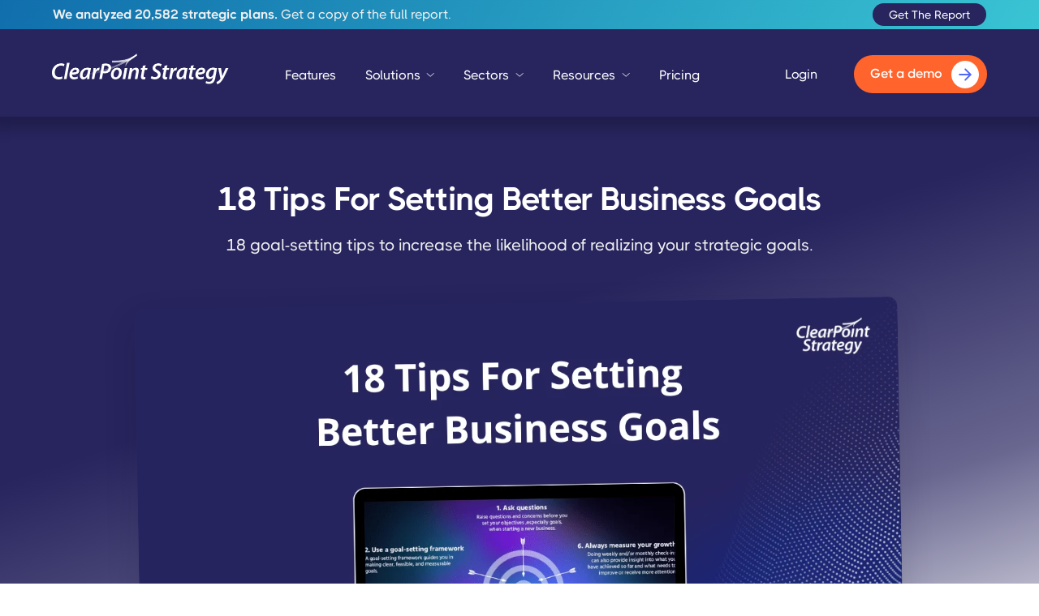

--- FILE ---
content_type: text/html; charset=utf-8
request_url: https://www.clearpointstrategy.com/blog/business-goal-setting
body_size: 21597
content:
<!DOCTYPE html><!-- Last Published: Thu Jan 22 2026 23:11:00 GMT+0000 (Coordinated Universal Time) --><html data-wf-domain="www.clearpointstrategy.com" data-wf-page="6488c3a5cb441978af40af12" data-wf-site="637e14518f6e3bfe4b39227f" lang="en" data-wf-collection="6488c3a5cb441978af40aec9" data-wf-item-slug="business-goal-setting"><head><meta charset="utf-8"/><title>18 Tips for Effective Business Goal Setting &amp; Strategic Planning | ClearPoint Strategy Blog</title><meta content="Discover 18 expert tips for setting better business goals. Learn strategic goal-setting techniques to achieve critical organizational milestones." name="description"/><meta content="18 Tips for Effective Business Goal Setting &amp; Strategic Planning | ClearPoint Strategy Blog" property="og:title"/><meta content="Discover 18 expert tips for setting better business goals. Learn strategic goal-setting techniques to achieve critical organizational milestones." property="og:description"/><meta content="https://cdn.prod.website-files.com/637e14518f6e3b2a5c392294/6643f6100df65cad5b0da4dd_Tips%20For%20Setting%20Better%20Business%20Goals.webp" property="og:image"/><meta content="18 Tips for Effective Business Goal Setting &amp; Strategic Planning | ClearPoint Strategy Blog" property="twitter:title"/><meta content="Discover 18 expert tips for setting better business goals. Learn strategic goal-setting techniques to achieve critical organizational milestones." property="twitter:description"/><meta content="https://cdn.prod.website-files.com/637e14518f6e3b2a5c392294/6643f6100df65cad5b0da4dd_Tips%20For%20Setting%20Better%20Business%20Goals.webp" property="twitter:image"/><meta property="og:type" content="website"/><meta content="summary_large_image" name="twitter:card"/><meta content="width=device-width, initial-scale=1" name="viewport"/><link href="https://cdn.prod.website-files.com/637e14518f6e3bfe4b39227f/css/clearpoint-strategy.webflow.shared.60afcdab8.min.css" rel="stylesheet" type="text/css" integrity="sha384-YK/Nq4PN8bsPh+GLL1qAOIuUrKE6HyOCrOtUxYyqHJXdOgssbjf1a+Sd+9MWtWw9" crossorigin="anonymous"/><script type="text/javascript">!function(o,c){var n=c.documentElement,t=" w-mod-";n.className+=t+"js",("ontouchstart"in o||o.DocumentTouch&&c instanceof DocumentTouch)&&(n.className+=t+"touch")}(window,document);</script><link href="https://cdn.prod.website-files.com/637e14518f6e3bfe4b39227f/66c2019a30125423df1683b9_63c8738ec9d419ecfd49315c_favicon-32x32.png" rel="shortcut icon" type="image/x-icon"/><link href="https://cdn.prod.website-files.com/637e14518f6e3bfe4b39227f/63c8739716eaeb6ce6ecadc7_Chart-Bar.png" rel="apple-touch-icon"/><link href="https://www.clearpointstrategy.com/blog/business-goal-setting" rel="canonical"/><link href="rss.xml" rel="alternate" title="RSS Feed" type="application/rss+xml"/><!-- critical css -->
<style>.w-nav-overlay{display:none !important}.actions,.hs-button:hover{cursor:pointer}.hs-button,.hs-button:hover{background-color:#27245e;color:#fff}.hs-button,.input{line-height:1.111em}.hs-form-field label{font-weight:400;margin-top:15px;margin-bottom:5px}.hs-error-msgs{list-style-type:none}.hs-error-msgs label{line-height:1.5;font-size:.85em;color:#ed3434;margin-bottom:-10px}.hbspt-form fieldset{max-width:100%!important;margin-left:-10px;margin-right:-10px}.hs-form-field{padding:0 8.5px}.actions{text-align:left;margin-right:20px;width:fit-content;background-color:#27245e;margin-top:23px;border-radius:999px;position:relative}.actions::after{content:"";pointer-events:none;width:41px;height:41px;position:absolute;right:5px;transform:translateY(-50%);top:50%;background-image:url('data:image/svg+xml,<svg width="42" height="42" viewBox="0 0 42 42" fill="none" xmlns="http://www.w3.org/2000/svg"><circle cx="20.7216" cy="20.8049" r="20.6064" fill="white"/><path d="M10.6582 20.2727C10.0992 20.2727 9.64607 20.7258 9.64607 21.2848C9.64607 21.8438 10.0992 22.2969 10.6582 22.2969V20.2727ZM29.4891 22.0005C29.8844 21.6052 29.8844 20.9644 29.4891 20.5691L23.048 14.128C22.6527 13.7327 22.0118 13.7327 21.6166 14.128C21.2213 14.5232 21.2213 15.1641 21.6166 15.5593L27.3421 21.2848L21.6166 27.0103C21.2213 27.4056 21.2213 28.0464 21.6166 28.4417C22.0118 28.8369 22.6527 28.8369 23.048 28.4417L29.4891 22.0005ZM10.6582 22.2969H28.7734V20.2727H10.6582V22.2969Z" fill="%2327245E"/></svg>')}.hs-button{padding:16px 55px 16px 25px;border-radius:100px;transform:none;-webkit-transition:background-color .3s,-webkit-transform .3s;transition:transform .3s,background-color .3s,-webkit-transform .3s;font-weight:700;text-align:center;text-decoration:none;-webkit-transform-style:preserve-3d;transform-style:preserve-3d;border:none;margin:0}.hs-error-msgs,.hs-fieldtype-checkbox div.input ul{padding-left:0}.hs-input{width:100%!important;height:40px;border:none;color:#3e395f;font-size:16px;font-weight:400;margin-top:0}.input{width:100%;clear:none;border:1px solid #dedede;background-color:var(--neutral-100);box-shadow:none;color:var(--neutral-800);border-radius:5px;margin-bottom:0;margin-right:0!important;padding-left:17px;padding-right:17px;display:block;font-size:18px;transition:box-shadow .3s,color .3s,border-color .3s;min-height:40px;display:grid;align-content:center}.input:hover{border-color:var(--neutral-800);box-shadow:none}.input.-wfp-focus,.input:focus{border-color:var(--primary-1);box-shadow:0 0 0 0 var(--shadow-input);color:var(--neutral-800)}.input::placeholder{color:#dedede}.hs-input:focus-visible{outline:0}.hs-fieldtype-checkbox div.input{border-radius:40px;padding:20px 40px}.hs-fieldtype-checkbox div.input li{list-style-type:none;padding-right:0}.hs-fieldtype-checkbox div.input li label span{padding-bottom:3px}.hs-fieldtype-checkbox div.input li label{margin-bottom:10px;margin-top:10px}.hs-fieldtype-checkbox div.input input{width:20px;max-height:20px;min-height:20px;min-width:20px;margin-top:0;margin-right:13px;margin-left:0;border:2px solid #1d84c7;border-radius:4px;-webkit-transition:background-color .3s,border-color .3s;transition:background-color .3s,border-color .3s;color:#3e434a}fieldset.form-columns-1 .input{margin-right:8px;width:100%}.social-proof-icon,.social-proof-icon-4{aspect-ratio:1/1}@media screen and (max-width:580px){.input:has(select){border:none;padding:0}.input:has(select) select{width:100%}}@media (max-width:400px),(min-device-width:320px) and (max-device-width:480px){form.hs-form-974b593a-fd7e-4a14-971e-dbd91c0f0323_a0ad1320-1808-42d8-a009-741a4c15ffe9:not(.hs-video-form) .form-columns-2 .hs-form-field,form.hs-form-974b593a-fd7e-4a14-971e-dbd91c0f0323_a0ad1320-1808-42d8-a009-741a4c15ffe9:not(.hs-video-form) .form-columns-3 .hs-form-field{float:left!important}}</style>
<!-- revenue hero and custom sidebar -->
<style>.sidebar-form .hs-form-field label,.sidebar-form .hs-input{color:#fff}.sidebar-form .hs-input,.sidebar-form div.input,.sidebar-form input{background-color:transparent}.sidebar-form .input:hover{border-color:#fff}.sidebar-form .hs-input .invalid{border-color:red}.sidebar-form h3{display:none}.sidebar-form label.hs-error-msg{color:red;margin-top:3px;font-size:.8em}.sidebar-form .hs-button,.sidebar-form .hs-button:hover{background-color:#ff642c}.sidebar-form select option{color:#333}@media screen and (max-height:850px){.sidebar-cta-top{display:none}}#rh-dialog div{height:507px!important;width:670px!important;left:calc((100vw - 670px)/ 2)!important;top:calc((100vh - 507px)/ 2)!important;border-radius:20px!important;overflow:hidden!important}</style>
<!-- Google Tag Manager -->
<script>(function(w,d,s,l,i){w[l]=w[l]||[];w[l].push({'gtm.start':new Date().getTime(),event:'gtm.js'});var f=d.getElementsByTagName(s)[0],j=d.createElement(s),dl=l!='dataLayer'?'&l='+l:'';j.async=true;j.src='https://www.googletagmanager.com/gtm.js?id='+i+dl;f.parentNode.insertBefore(j,f);})(window,document,'script','dataLayer','GTM-5T48HMP');
</script><script>window.dataLayer = window.dataLayer || [];function gtag(){dataLayer.push(arguments);}</script>
<!-- scripts -->
<script type="text/javascript" src="https://js.hsforms.net/forms/embed/v2.js"></script>
<script type="text/javascript" src="https://app.revenuehero.io/scheduler.min.js"></script>
<script async src="https://cdn.jsdelivr.net/npm/@finsweet/attributes-cmsload@1/cmsload.js"></script>
<script async src="https://cdn.jsdelivr.net/npm/@finsweet/attributes-toc@1/toc.js"></script>
<script async src="https://cdn.jsdelivr.net/npm/@finsweet/attributes-richtext@1/richtext.js"></script>
<link rel="preload" href="https://cdn.prod.website-files.com/637e14518f6e3b2a5c392294/6643f6100df65cad5b0da4dd_Tips%20For%20Setting%20Better%20Business%20Goals.webp" as="image/webp">
<link href="https://assets.clearpointstrategy.com/blog/post.css" rel="stylesheet" type="text/css" />
<script defer src="https://cdn.jsdelivr.net/npm/@finsweet/attributes-richtext@1/richtext.js"></script>
<script defer src="https://cdn.jsdelivr.net/npm/chart.js"></script>
<script defer src="https://assets.clearpointstrategy.com/blog/charts.js"></script>
<script type="application/ld+json">{"@context": "https://schema.org","@type": "BlogPosting","mainEntityOfPage":{"@type": "WebPage","@id": "business-goal-setting"},"headline": "18 Tips For Setting Better Business Goals","description": "18 goal-setting tips to increase the likelihood of realizing your strategic goals.","image": "https://cdn.prod.website-files.com/637e14518f6e3b2a5c392294/6643f6100df65cad5b0da4dd_Tips%20For%20Setting%20Better%20Business%20Goals.webp","author": {"@type": "Person","name": "Joseph Lucco","url": "https://www.clearpointstrategy.com/about/our-team"},"datePublished": "Oct 10, 2025","dateModified": "Oct 06, 2025","publisher": {"@type": "Organization","name": "ClearPoint Strategy","logo": {"@type": "ImageObject","url": "https://assets-global.website-files.com/637e14518f6e3bfe4b39227f/65e218bbc324e25ed558bb1c_ClearPoint%20Strategy%20Horizontal%20Logo.webp"},"url": "https://www.clearpointstrategy.com"}}</script>
<script type="application/ld+json">{"@context": "https://schema.org","@type": "BreadcrumbList","itemListElement": [{"@type": "ListItem","position": 1,"name": "ClearPoint Strategy","item": "https://www.clearpointstrategy.com"},{"@type": "ListItem","position": 2,"name": "Blog","item": "https://www.clearpointstrategy.com/blog"},{"@type": "ListItem","position": 3,"name": "18 Tips For Setting Better Business Goals"}]}</script>
<script type="text/javascript">window.__WEBFLOW_CURRENCY_SETTINGS = {"currencyCode":"USD","symbol":"$","decimal":".","fractionDigits":2,"group":",","template":"{{wf {\"path\":\"symbol\",\"type\":\"PlainText\"} }} {{wf {\"path\":\"amount\",\"type\":\"CommercePrice\"} }} {{wf {\"path\":\"currencyCode\",\"type\":\"PlainText\"} }}","hideDecimalForWholeNumbers":false};</script></head><body><div class="schema-wrapper"><div class="w-richtext"><div class="w-embed"> <script>[JSON]{  "@context": "https://schema.org",  "@type": "FAQPage",  "mainEntity": [    {      "@type": "Question",      "name": "What are strategic goals?",      "acceptedAnswer": {        "@type": "Answer",        "text": "Strategic goals represent critical or important achievements in your organization's strategic plan. They’re objectives to be achieved over the next three to five years, which link out to your measures and initiatives."      }    },    {      "@type": "Question",      "name": "Can you provide examples of strategic goals?",      "acceptedAnswer": {        "@type": "Answer",        "text": "Examples of strategic goals include: balancing the budget, increasing share of market, growing the percentage of sales from new products, and creating a performance-focused culture."      }    },    {      "@type": "Question",      "name": "What is a SWOT analysis?",      "acceptedAnswer": {        "@type": "Answer",        "text": "SWOT is a high-level strategic planning model that helps identify where your organization can improve and where it’s doing well. It stands for Strengths, Weaknesses, Opportunities, and Threats."      }    },    {      "@type": "Question",      "name": "Why is it important to run internal and competitive benchmarking?",      "acceptedAnswer": {        "@type": "Answer",        "text": "Internal and competitive benchmarking exercises help compare performance in various areas across your organization and your competitors’ or peers’ organizations. This information is helpful during the business goal-setting process by showcasing where you are strong or weak."      }    },    {      "@type": "Question",      "name": "What should be considered during a market analysis?",      "acceptedAnswer": {        "@type": "Answer",        "text": "A thorough market analysis should consider where your industry is headed and what is trending for organizations in your space."      }    },    {      "@type": "Question",      "name": "Why is it important to review past performance before setting new goals?",      "acceptedAnswer": {        "@type": "Answer",        "text": "Reviewing past performance is important because it helps inform future business goals by providing a clear understanding of where the organization has been."      }    },    {      "@type": "Question",      "name": "How can employee input be valuable in the goal-setting process?",      "acceptedAnswer": {        "@type": "Answer",        "text": "Gaining insight from employees provides the leadership team with perspectives from those on the 'ground floor' of the organization. It’s important to be open to using this input to encourage future contributions."      }    },    {      "@type": "Question",      "name": "What is the significance of tying every goal back to the mission and vision?",      "acceptedAnswer": {        "@type": "Answer",        "text": "Tying every goal back to the mission and vision ensures that each goal is aligned with the long-term direction of the organization, rather than being a short-term consideration."      }    },    {      "@type": "Question",      "name": "Why should goals be descriptive?",      "acceptedAnswer": {        "@type": "Answer",        "text": "Descriptive goals are more specific and easily understood by everyone. For example, 'obtain at least six new corporate accounts per quarter' is clearer than 'grow our customer base.'"      }    },    {      "@type": "Question",      "name": "What makes a goal realistic?",      "acceptedAnswer": {        "@type": "Answer",        "text": "A goal is realistic if it is achievable within a three- to five-year time period. While stretch goals are encouraged, they should still be attainable."      }    },    {      "@type": "Question",      "name": "How can you ensure goals are appropriately sized?",      "acceptedAnswer": {        "@type": "Answer",        "text": "Goals should be broken down into multiple steps with target dates for each component if they are too large or too long."      }    },    {      "@type": "Question",      "name": "Why is it important for goals to be measurable?",      "acceptedAnswer": {        "@type": "Answer",        "text": "Measurable goals can be tracked, measured, and analyzed, which is essential for monitoring progress and making necessary adjustments."      }    },    {      "@type": "Question",      "name": "What should be considered when identifying resources for achieving goals?",      "acceptedAnswer": {        "@type": "Answer",        "text": "Consider whether you have the necessary resources, such as budgetary allocations, to achieve your goals. For example, if a goal involves developing a CRM system, ensure funds are appropriated for it."      }    },    {      "@type": "Question",      "name": "Why is it important to meet regularly to check progress on goals?",      "acceptedAnswer": {        "@type": "Answer",        "text": "Regular meetings ensure everyone stays on-task and allows for adjustments as needed to keep progressing toward the goals."      }    },    {      "@type": "Question",      "name": "How should goals be communicated within the organization?",      "acceptedAnswer": {        "@type": "Answer",        "text": "Goals should be communicated internally (and possibly externally) to ensure everyone understands them and how their performance impacts the overall success of the company."      }    },    {      "@type": "Question",      "name": "What is the role of data in monitoring progress toward goals?",      "acceptedAnswer": {        "@type": "Answer",        "text": "Good data is essential for the related measures or key performance indicators (KPIs) that monitor performance toward each goal."      }    },    {      "@type": "Question",      "name": "Why is it important to reward the organization for achieving goals?",      "acceptedAnswer": {        "@type": "Answer",        "text": "Celebrating achievements brings renewed motivation to everyone involved and acknowledges the hard work put into reaching the goals."      }    }  ]}</script></div></div></div><div class="page-wrapper blog-article"><div data-animation="default" class="header navbar w-nav" data-easing2="ease-out" data-easing="ease-in" data-collapse="all" data-w-id="58db7844-5919-d71b-dd74-2323ed8dffe9" role="banner" data-no-scroll="1" data-duration="200"><div class="div-block-512"><div class="w-layout-blockcontainer container-1150 w-container"><div class="div-block-513"><div><div class="text-block-174"><strong>We analyzed 20,582 strategic plans. </strong>Get a copy of the full report.</div></div><div><a href="/go/strategic-planning-report" class="w-inline-block"><div class="text-block-175">Get The Report</div></a></div></div></div></div><div class="header-container w-container"><div class="header-wrapper"><div class="split-content header-right"><a href="/" class="brand w-nav-brand"><div class="brand-wrapper-header"><img src="https://cdn.prod.website-files.com/637e14518f6e3bfe4b39227f/65e218bbc324e25ed558bb1c_ClearPoint%20Strategy%20Horizontal%20Logo.webp" width="218" height="Auto" loading="eager" alt="Brand" class="header-logo main-header"/></div></a></div><ul id="header-nav" role="list" class="header-navigation"><li class="nav-item-wrapper"><a href="/features" class="nav-link">Features</a></li><li data-w-id="d49f363e-c1b0-0d24-3238-648110ec2f25" class="nav-item-wrapper"><div data-hover="false" data-delay="50" data-w-id="d49f363e-c1b0-0d24-3238-648110ec2f27" class="nav-link-dropdown-static w-dropdown"><div class="nav-link dropdown main-nav-link w-dropdown-toggle"><div class="text-block-25">Solutions</div><div class="dropdown-arrow w-embed"><svg xmlns="http://www.w3.org/2000/svg" width="10" height="5" viewBox="0 0 10 5" fill="none">
  <path d="M0.932509 0.487212L5.16566 4.24853L9.3988 0.487213" stroke="white" stroke-width="0.886407" stroke-linecap="round" stroke-linejoin="round"/>
</svg></div></div><nav class="dropdown-list full-width w-dropdown-list"><div class="menu-background"><div class="menu-block"><div class="solutions-top-nav-left _45-pct"><h5 class="menu-section-title">how we help organizations</h5><div class="dropdown-nav-main-wrapper v2 solution"><div class="w-layout-blockcontainer navmenusections w-container"><div class="navmenusplitsection _400px"><ul role="list" class="dropdown-nav grid spaced v2"><li class="dropdown-nav-item-bottom-v2"><a href="/solutions/strategic-planning" class="link-block-6 w-inline-block"><div class="highlight-border resources"><div class="highlight-border-inside"><div class="nav-font-icon"></div></div></div><div class="top-menu-link-block"><div class="top-menu-link-text-v2">Strategic Planning</div><div class="top-menu-text">Break down strategic plans to work that gets done on time</div></div></a></li><li class="dropdown-nav-item-bottom-v2"><a href="/solutions/reporting" class="link-block-6 w-inline-block"><div class="highlight-border"><div class="highlight-border-inside"><div class="nav-font-icon"></div></div></div><div class="top-menu-link-block"><div class="top-menu-link-text-v2">Business Reporting</div><div class="top-menu-text">Make your reporting workflows match how decisions get made</div></div></a></li><li class="dropdown-nav-item-bottom-v2"><a href="/solutions/dashboards" class="link-block-6 w-inline-block"><div class="highlight-border"><div class="highlight-border-inside"><div class="nav-font-icon"></div></div></div><div class="top-menu-link-block"><div class="top-menu-link-text-v2">Dashboards &amp; Visualization</div><div class="top-menu-text">Create scorecards and dashboards that are the source of truth and drive action</div></div></a></li><li class="dropdown-nav-item-bottom-v2"><a href="/solutions/project-management" class="link-block-6 w-inline-block"><div class="highlight-border"><div class="highlight-border-inside"><div class="nav-font-icon"></div></div></div><div class="top-menu-link-block"><div class="top-menu-link-text-v2">Project Management</div><div class="top-menu-text">Align your project management process with your strategic goals</div></div></a></li></ul></div></div></div></div><div class="solutions-top-nav-right _55-pct"><div class="top-nav-feature-block solutions"><div class="top-nav-feature"><div class="w-dyn-list"><div role="list" class="w-dyn-items"><div role="listitem" class="w-dyn-item"><div><h5 class="menu-section-title">featured article</h5><div class="nav-featured-image"><div class="div-block-434"><a href="/blog/why-strategic-planning-fails-data-report" class="w-inline-block"><h4 class="featured-item-title-copy">Why Strategic Planning Fails (And What To Do About It) [DATA]</h4></a><div class="text-block-153-copy">There are primarily six reasons why most organizations fail to achieve their goals—here’s what they are and how you can overcome them.</div><a href="/blog/why-strategic-planning-fails-data-report" class="w-inline-block"><div class="header-nav-button-copy"><div class="header-nav-button-text">Read Featured Article</div><img src="https://cdn.prod.website-files.com/637e14518f6e3bfe4b39227f/63c495b32c404b021d0b9ff6_line-rounded-chevron-down-white-brix-templates.svg" loading="lazy" alt="Chevron Icon - Elements Webflow Library - BRIX Templates" class="image-118"/></div></a></div><div class="div-block-433"><a href="/blog/why-strategic-planning-fails-data-report" class="w-inline-block"><img src="https://cdn.prod.website-files.com/637e14518f6e3b2a5c392294/69792f326ab0b1ac3cc24675_why-strategic-planning-fails-and-what-to-do-about-it-data-blog-header.webp" loading="lazy" alt="" class="image-109"/></a><div class="div-block-435"><div class="div-block-437"><a href="/blog" class="w-inline-block"><div class="secondary-hero-link"><div class="secondary-hero-link-text">Browse All Articles</div><img src="https://cdn.prod.website-files.com/637e14518f6e3bfe4b39227f/68a111161b16ba25d4c1935a_Group%2019650.png" loading="lazy" alt="" class="image-111"/></div></a></div></div></div></div></div></div></div></div></div></div></div></div></div></nav></div></li><li data-w-id="258b157e-8eef-3ad4-8a9a-92d13ca10534" class="nav-item-wrapper"><div data-hover="false" data-delay="50" class="nav-link-dropdown-static w-dropdown"><div class="nav-link dropdown main-nav-link w-dropdown-toggle"><div class="text-block-25">Sectors</div><div class="dropdown-arrow w-embed"><svg xmlns="http://www.w3.org/2000/svg" width="10" height="5" viewBox="0 0 10 5" fill="none">
  <path d="M0.932509 0.487212L5.16566 4.24853L9.3988 0.487213" stroke="white" stroke-width="0.886407" stroke-linecap="round" stroke-linejoin="round"/>
</svg></div></div><nav class="dropdown-list full-width w-dropdown-list"><div class="menu-background"><div class="menu-block"><div class="sectors-top-nav-left"><div class="dropdown-nav-main-wrapper v2 solution smaller"><h5 class="menu-section-title-copy">Sectors We Serve</h5><div class="w-layout-blockcontainer navmenusections w-container"><div class="navmenusplitsection"><div class="div-block-480"><ul role="list" class="dropdown-nav grid spaced sectors"><li class="dropdown-nav-item-bottom-v2 sectors"><div><a href="/sectors/local-government" class="sector-link-block w-inline-block"><div class="highlight-border unselected"><div class="highlight-border-inside sectors"><div class="nav-font-icon sectors"></div></div></div><div class="top-menu-link-block"><div class="top-menu-link-text-v2 sector">Local Government &amp; State Agencies</div></div></a></div></li><li class="dropdown-nav-item-bottom-v2 sectors"><a href="/sectors/utilities-energy" class="sector-link-block w-inline-block"><div class="highlight-border sectors unselected"><div class="highlight-border-inside sectors unselected"><div class="nav-font-icon sectors"></div></div></div><div class="top-menu-link-block"><div class="top-menu-link-text-v2 sector">Utilities &amp; Energy Providers</div></div></a></li><li class="dropdown-nav-item-bottom-v2 sectors"><a href="/sectors/healthcare" class="sector-link-block w-inline-block"><div class="highlight-border sectors unselected"><div class="highlight-border-inside sectors"><div class="nav-font-icon sectors"></div></div></div><div class="top-menu-link-block"><div class="top-menu-link-text-v2 sector">Hospital Systems &amp; Healthcare Networks</div></div></a></li><li class="dropdown-nav-item-bottom-v2 sectors"><a href="/sectors/financial-services" class="sector-link-block w-inline-block"><div class="highlight-border sectors unselected"><div class="highlight-border-inside sectors unselected"><div class="nav-font-icon sectors"></div></div></div><div class="top-menu-link-block"><div class="top-menu-link-text-v2 sector">Regional Banks &amp; Credit Unions</div></div></a></li><li class="dropdown-nav-item-bottom-v2 sectors"><a href="/sectors/education" class="sector-link-block w-inline-block"><div class="highlight-border sectors unselected"><div class="highlight-border-inside sectors"><div class="nav-font-icon sectors"></div></div></div><div class="top-menu-link-block"><div class="top-menu-link-text-v2 sector">School Districts &amp; Academic Institutions</div></div></a></li><li class="dropdown-nav-item-bottom-v2 sectors"><a href="/sectors/manufacturing" class="sector-link-block w-inline-block"><div class="highlight-border sectors unselected"><div class="highlight-border-inside sectors"><div class="nav-font-icon sectors"></div></div></div><div class="top-menu-link-block"><div class="top-menu-link-text-v2 sector">Global Manufacturers</div></div></a></li><li class="dropdown-nav-item-bottom-v2 sectors"><a href="/sectors/enterprise" class="sector-link-block w-inline-block"><div class="highlight-border sectors unselected"><div class="highlight-border-inside sectors"><div class="nav-font-icon sectors"></div></div></div><div class="top-menu-link-block"><div class="top-menu-link-text-v2 sector">Multinational &amp; Enterprise Organizations</div></div></a></li></ul></div></div></div></div></div><div class="sectors-top-nav-right"><div class="top-nav-feature"><div class="w-dyn-list"><div role="list" class="w-dyn-items"><div role="listitem" class="w-dyn-item"><div class="div-block-481"><div class="div-block-438"><div class="case-study-left"><h5 class="menu-section-title">featured case study</h5><div class="nav-featured-image text-overlay"><a href="/customers/southern-ohio-medical-center" class="link-block-28 w-inline-block"><img src="https://cdn.prod.website-files.com/637e14518f6e3b2a5c392294/6812732f7f21a379dacf630d_66b1458cb6d198737f92c4d8_SOMC.webp" loading="lazy" width="Auto" height="Auto" alt="" sizes="100vw" srcset="https://cdn.prod.website-files.com/637e14518f6e3b2a5c392294/6812732f7f21a379dacf630d_66b1458cb6d198737f92c4d8_SOMC-p-500.webp 500w, https://cdn.prod.website-files.com/637e14518f6e3b2a5c392294/6812732f7f21a379dacf630d_66b1458cb6d198737f92c4d8_SOMC-p-800.webp 800w, https://cdn.prod.website-files.com/637e14518f6e3b2a5c392294/6812732f7f21a379dacf630d_66b1458cb6d198737f92c4d8_SOMC-p-1080.webp 1080w, https://cdn.prod.website-files.com/637e14518f6e3b2a5c392294/6812732f7f21a379dacf630d_66b1458cb6d198737f92c4d8_SOMC.webp 1200w" class="image-100"/></a></div><div class="div-block-435"><a href="/customers" class="w-inline-block"><div class="secondary-hero-link"><div class="secondary-hero-link-text">Browse All Case Studies</div><img src="https://cdn.prod.website-files.com/637e14518f6e3bfe4b39227f/68a111161b16ba25d4c1935a_Group%2019650.png" loading="lazy" alt="" height="Auto" class="image-112"/></div></a></div></div><div class="div-block-441-copy"><div class="div-block-440"><a href="/customers/southern-ohio-medical-center" class="w-inline-block"><h4 class="featured-item-sector-title">Southern Ohio Medical Center</h4></a></div><div class="div-block-456"><div class="text-block-155-copy">See how the nonprofit demonstrates the power of effective data management tools in transforming healthcare operations.</div><a href="/customers/southern-ohio-medical-center" class="header-nav-button w-inline-block"><div class="header-nav-button-text">Read Case Study</div><img src="https://cdn.prod.website-files.com/637e14518f6e3bfe4b39227f/63c495b32c404b021d0b9ff6_line-rounded-chevron-down-white-brix-templates.svg" loading="lazy" alt="Chevron Icon - Elements Webflow Library - BRIX Templates" class="image-118"/></a></div></div></div></div></div></div></div></div><div class="w-embed w-script"><script>
document.addEventListener('mouseenter', (e) => {
    if (e.target.closest && e.target.closest('.sector-link-block')) {
        const child = e.target.querySelector('.highlight-border');
        if (child) {
            child.classList.remove('unselected');
        }
    }
}, true);
document.addEventListener('mouseleave', (e) => {
    if (e.target.closest && e.target.closest('.sector-link-block')) {
        const child = e.target.querySelector('.highlight-border');
        if (child) {
            child.classList.add('unselected');
        }
    }
}, true);
document.addEventListener('mouseenter', (e) => {
    if (e.target.closest && e.target.closest('.link-block-6')) {
        const child = e.target.querySelector('.highlight-border-inside');
        if (child) {
            child.classList.add('resources');
        }
    }
}, true);
document.addEventListener('mouseleave', (e) => {
    if (e.target.closest && e.target.closest('.link-block-6')) {
        const child = e.target.querySelector('.highlight-border-inside');
        if (child) {
            child.classList.remove('resources');
        }
    }
}, true);
</script></div></div></div></div></nav></div></li><li data-w-id="9a982eff-ccec-7d47-fa5d-00bba570c490" class="nav-item-wrapper"><div data-hover="false" data-delay="50" class="nav-link-dropdown-static w-dropdown"><div class="nav-link dropdown main-nav-link w-dropdown-toggle"><div class="text-block-25">Resources</div><div class="dropdown-arrow w-embed"><svg xmlns="http://www.w3.org/2000/svg" width="10" height="5" viewBox="0 0 10 5" fill="none">
  <path d="M0.932509 0.487212L5.16566 4.24853L9.3988 0.487213" stroke="white" stroke-width="0.886407" stroke-linecap="round" stroke-linejoin="round"/>
</svg></div></div><nav class="dropdown-list full-width w-dropdown-list"><div class="menu-background"><div class="menu-block"><div class="resources-top-left-nav"><div class="dropdown-nav-main-wrapper v2 solution"><h5 class="menu-section-title">FRee strategy execution resources</h5><div class="div-block-479"><a href="/blog" class="link-block-6 w-inline-block"><div class="highlight-border"><div class="highlight-border-inside"><div class="nav-font-icon resources"></div></div></div><div class="top-menu-link-block"><div class="top-menu-link-text-v2">Strategy Execution Blog</div><div class="top-menu-text">Explore 100s of articles on strategy execution</div></div></a></div><div class="w-layout-blockcontainer navmenusections w-container"><div class="navmenusplitsection"><ul role="list" class="dropdown-nav grid spaced area"><li class="dropdown-nav-item-bottom-v2"><a href="/events" class="link-block-6 w-inline-block"><div class="highlight-border"><div class="highlight-border-inside"><div class="nav-font-icon resources"></div></div></div><div class="top-menu-link-block"><div class="top-menu-link-text-v2">Events and Webinars</div><div class="top-menu-text">Join us at in-person and online events</div></div></a></li><li class="dropdown-nav-item-bottom-v2"><a href="/videos" class="link-block-6 w-inline-block"><div class="highlight-border"><div class="highlight-border-inside"><div class="nav-font-icon resources"></div></div></div><div class="top-menu-link-block"><div class="top-menu-link-text-v2">Videos</div><div class="top-menu-text">Featured videos and webinar replays</div></div></a></li><li class="dropdown-nav-item-bottom-v2"><a href="/books" class="link-block-6 w-inline-block"><div class="highlight-border"><div class="highlight-border-inside"><div class="nav-font-icon resources"></div></div></div><div class="top-menu-link-block"><div class="top-menu-link-text-v2">eBooks &amp; Templates</div><div class="top-menu-text">Free downloadable templates and eBooks</div></div></a></li><li class="dropdown-nav-item-bottom-v2"><a href="/customers" class="link-block-6 w-inline-block"><div class="highlight-border"><div class="highlight-border-inside"><div class="nav-font-icon resources"></div></div></div><div class="top-menu-link-block"><div class="top-menu-link-text-v2 no-right-pad">Customer Success Stories</div><div class="top-menu-text">How ClearPoint helps drive results.</div></div></a></li></ul></div></div></div></div><div class="resources-top-right-menu-nav"><div class="top-nav-feature"><div class="w-dyn-list"><div role="list" class="w-dyn-items"><div role="listitem" class="w-dyn-item"><div class="div-block-491"><div><h5 class="menu-section-title">featured Resource</h5></div></div><div><div class="div-block-490"><div class="div-block-492"><div class="div-block-495"><a href="https://www.clearpointstrategy.com/books/29-questions-to-ask-your-software-vendor" class="w-inline-block"><img src="https://cdn.prod.website-files.com/637e14518f6e3b2a5c392294/6585b69a70e5e9cd2d670240_29%20questions%20to%20ask.png.webp" loading="lazy" style="background-color:#1d84c7" alt="" class="image-127"/></a></div><div class="div-block-493"><a href="https://www.clearpointstrategy.com/books/29-questions-to-ask-your-software-vendor" class="header-nav-button w-inline-block"><div class="header-nav-button-text">Download eBook</div><img src="https://cdn.prod.website-files.com/637e14518f6e3bfe4b39227f/63c495b32c404b021d0b9ff6_line-rounded-chevron-down-white-brix-templates.svg" loading="lazy" alt="Chevron Icon - Elements Webflow Library - BRIX Templates" class="image-118"/></a></div></div><div class="div-block-494"><a href="https://www.clearpointstrategy.com/books/29-questions-to-ask-your-software-vendor" class="w-inline-block"><h4 class="featured-resource-title">29 Essential Questions for Choosing Your Strategy Software Vendor</h4></a><div class="text-block-155-copy">Ensure the right fit with your vendor by asking key questions about support access, industry experience, and team compatibility.</div></div></div><div class="div-block-496"><a href="/books" class="secondary-hero-link-copy w-inline-block"><div class="secondary-hero-link-text">Browse all resources and templates</div><img src="https://cdn.prod.website-files.com/637e14518f6e3bfe4b39227f/68a111161b16ba25d4c1935a_Group%2019650.png" loading="lazy" alt="" height="Auto" class="image-112"/></a></div></div></div></div></div></div></div></div></div></nav></div></li><li class="nav-item-wrapper"><a href="/pricing" class="nav-link">Pricing</a></li></ul><div class="split-content header-buttons mobile-nav-buttons"><a id="login-link" href="https://app.clearpointstrategy.com" target="_blank" class="nav-link login">Login</a><a id="demo-button" href="/get-a-demo" class="button-primary orange header-button w-inline-block"><div class="button-primary-text-wrapper"><div class="button-arrow"><img src="https://cdn.prod.website-files.com/637e14518f6e3bfe4b39227f/66c35ea2b25e0d58f487254d_arrow_forward%20(1).svg" loading="lazy" alt="" class="header-arrow"/></div><div class="text-block-46 demo-button-text">Get a demo</div></div></a><div data-hover="false" data-delay="0" class="w-dropdown"><div class="dropdown-toggle w-dropdown-toggle"><div class="header-menu-button-icon-wrapper"><div class="icon-wrapper"><div class="header-menu-button-icon-top"></div><div class="header-menu-button-icon-medium"></div><div class="header-menu-button-icon-bottom"></div></div></div></div><nav class="w-dropdown-list"><div class="div-block-499"><div class="div-block-102 mobile-menu-3-opts"><div id="w-node-_86b0c977-72d9-32e1-4442-193f701876f5-ed8dffe9" class="top-menu-mobile-secondary-i"><a href="/pricing" class="mobile-menu-item-2 w-inline-block">Pricing</a></div><div class="top-menu-mobile-secondary-2"><a href="/customers" class="mobile-menu-item-2 w-inline-block">Customers</a></div><div class="top-menu-mobile-secondary"><a href="/get-a-demo" class="mobile-menu-item-2 w-inline-block">Get a Demo</a></div></div><div class="fieldset"><div class="mobile-menu-block">How We Help Organizations</div><div class="platform-mobile-menu"><a href="/solutions/strategic-planning" class="mobile-menu-item w-inline-block">Strategic Planning</a><a href="/solutions/reporting" class="mobile-menu-item w-inline-block">Business Reporting</a><a href="/solutions/dashboards" class="mobile-menu-item-3 w-inline-block">Dashboards</a><a href="/solutions/project-management" class="mobile-menu-item-3 w-inline-block">Project Management</a></div></div><div class="fieldset"><div class="mobile-menu-block">Industries We Serve</div><div class="platform-mobile-menu"><a href="/sectors/local-government" class="mobile-menu-item w-inline-block">Local Government</a><a href="/sectors/healthcare" class="mobile-menu-item w-inline-block">Healthcare</a><a href="/sectors/utilities-energy" class="mobile-menu-item-3 w-inline-block">Utilities &amp; Energy</a><a href="/sectors/financial-services" class="mobile-menu-item-3 w-inline-block">Financial Services</a><a href="/sectors/education" class="mobile-menu-item-3 w-inline-block">Education</a><a href="/sectors/manufacturing" class="mobile-menu-item-3 w-inline-block">Manufacturing</a><a href="/sectors/enterprise" class="mobile-menu-item-3-copy w-inline-block">Enterprise</a></div></div><div class="div-block-102 mobile-menu-3-opts"><div id="w-node-_11933d3c-09ba-ae3c-e1e4-ee5f4075bd99-ed8dffe9" class="top-menu-mobile-secondary-3"><a href="/blog" class="mobile-menu-item-4 w-inline-block">Our Blog</a></div><div class="top-menu-mobile-secondary-3"><a href="/books" class="mobile-menu-item-4 w-inline-block">Free eBooks &amp; Templates</a></div><div class="top-menu-mobile-secondary-3 hidden-tiny"><a href="/videos" class="mobile-menu-item-4 w-inline-block">Video Library</a></div></div></div></nav></div></div></div></div></div><div class="div-block-316"><div class="article-page-hero"><div class="container-4 w-container"><h1 class="content-hero-1-title blog-title">18 Tips For Setting Better Business Goals</h1><h2 class="blog-subtitle">18 goal-setting tips to increase the likelihood of realizing your strategic goals.</h2><img height="527" loading="eager" width="792" src="https://cdn.prod.website-files.com/637e14518f6e3b2a5c392294/6643f6100df65cad5b0da4dd_Tips%20For%20Setting%20Better%20Business%20Goals.webp" alt="18 Tips For Setting Better Business Goals" class="brix---image-wrapper-br-24px-shadow blog-featured-image"/><div data-vimeo-defer="true" class="brix---image-wrapper-br-24px-shadow featured-blog-video w-condition-invisible w-dyn-bind-empty w-video w-embed"></div></div></div></div><section class="article-body"><div class="div-block-488"><div class="text-block-170">Published </div><div class="text-block-170">May 17, 2018</div></div><div class="card author author-card"><a href="/about/our-team" class="image-wrapper card-author-image w-inline-block"><img alt="18 Tips For Setting Better Business Goals" loading="lazy" width="190" src="https://cdn.prod.website-files.com/637e14518f6e3b2a5c392294/686c023e4588d7e61600d443_Joseph_Lucco_1.webp" sizes="(max-width: 479px) 100vw, 190px" srcset="https://cdn.prod.website-files.com/637e14518f6e3b2a5c392294/686c023e4588d7e61600d443_Joseph_Lucco_1-p-500.webp 500w, https://cdn.prod.website-files.com/637e14518f6e3b2a5c392294/686c023e4588d7e61600d443_Joseph_Lucco_1.webp 800w" class="image card-author-image"/></a><div class="card-author-content"><div class="div-block-101"><h2 class="blog-post-author card-author">Joseph Lucco</h2><div class="card-author-rol">Vice President of Customer Success &amp; Rochesterian</div></div><div><p class="paragraph card-author-about-summary">Joseph is the Vice President of Customer Success at ClearPoint</p><p class="paragraph card-author-about-summary w-condition-invisible w-dyn-bind-empty"></p></div></div></div><blockquote class="block-quote">18 goal-setting tips to increase the likelihood of realizing your strategic goals.</blockquote><div class="w-layout-blockcontainer table-of-contents w-container"><div class="div-block-191"><p class="toc-header"><strong>Table of Contents</strong></p><div><ul role="list" class="list-3"><li><div></div><a fs-toc-element="link" href="#" class="w-inline-block"></a></li></ul></div></div></div><figure id="toc-blog-content" fs-toc-element="contents" fs-toc-offsettop="11rem" fs-richtext-element="rich-text" class="blog-rich-text w-richtext"><h4>Strategic goals represent critical or important achievements in your organization&#x27;s <a href="https://www.clearpointstrategy.com/blog/strategic-planning">strategic plan</a>. They’re objectives to be achieved over the next three to five years, which link out to your measures and initiatives. Here are a few examples:</h4><ul role="list"> 	<li><strong>Balance the budget:</strong> A balanced budget reflects discipline in planning, budgeting, and management. It is typically seen in the public sector, or within divisions or departments of the private sector.</li> 	<li><strong>Increase share of market:</strong> This customer strategy focuses on selling to more customers, thus increasing the market share. For example, a landscape company may want to reach more households; a hospital may want to serve a greater portion of the local population.</li> 	<li><strong>Grow percentage of sales from new products:</strong> This objective focuses on the sales outcome your organization is hoping to achieve. It emphasizes constant innovation, even on your most successful products.</li> 	<li><strong>Create a performance-focused culture:</strong> This objective can be used if your organization wants to change its culture to one that focuses more on performance management or incentives. This objective shows up a lot in government and nonprofit organizations.</li></ul><p>(<a href="https://www.clearpointstrategy.com/blog/56-strategic-objective-examples-for-your-company-to-copy">See 52 additional strategic objective examples in this article.</a>)</p><p>These goals will identify what you’re working toward as an organization. The business goal-setting process includes three phases: Pre-work <em>before </em>goal setting, goal setting itself, and ongoing management <em>after </em>setting goals. The 18 business goal-setting tips below are divided by stage, to help you take this process step-by-step.</p><h2>18 Principles To Follow For Business Goal Setting</h2><h3>Before The Business Goal-Setting Exercise</h3><ul role="list"> 	<li><strong>Complete a SWOT analysis.</strong></li></ul><p>SWOT is a high-level strategic planning model that will help you identify where your organization can improve and where it’s doing well. It’s an acronym for “<strong>S</strong>trengths, <strong>W</strong>eaknesses, <strong>O</strong>pportunities, and <strong>T</strong>hreats.” <a href="https://www.clearpointstrategy.com/blog/swot-analysis-examples">This detailed SWOT analysis template provides the details of how to conduct the analysis.</a> Doing the analysis first will help you think through your strategic challenges and opportunities before trying to set targets.</p><ul role="list"> 	<li><strong>Run internal and competitive benchmarking.</strong></li></ul><p>These exercises will help you compare performance in various areas across your organization, and across your competitors’ or peers’ organizations. This information will be helpful during the business goal-setting process by showcasing where you are strong or weak.</p><ul role="list"> 	<li><strong>Do a market analysis.</strong></li></ul><p>Where do you see your industry headed? What is trending for organizations in your space? A thorough market analysis will help you answer these questions.</p><ul role="list"> 	<li><strong>Review your past performance.</strong></li></ul><p>Without knowing where you’ve come from, it’s hard to decide where you should be heading. Past performance can help inform a number of your future business goals.</p><ul role="list"> 	<li><strong>Solicit input from employees.</strong></li></ul><p>Gaining insight from employees is a smart strategy, as it will give your leadership team insight from those on the “ground floor” of the organization. But if you do ask for input, be open to actually using it—otherwise, employees will be less likely to offer up their opinions in the future.</p><ul role="list"> 	<li><strong>Determine who will participate in the goal-setting exercise.</strong></li></ul><p>Determining who should be a part of this conversation is largely based on the size of your organization. Will you involve mid-level managers, or just senior leadership? What about your board of directors?</p><ul role="list"> 	<li><strong>Give all participants some pre-reading homework so they can come prepared.</strong></li></ul><p>You want everyone in the room to be on the same page and ready to go once the meeting begins.</p><h3>During The Business Goal-Setting Exercise</h3><ul role="list"> 	<li><strong>Be sure every goal ties back to your mission and your vision.</strong></li></ul><p>It ensures each goal is oriented on where your organization is headed in the long-term, not just something you’re thinking about in the moment.</p><ul role="list"> 	<li><strong>Make your goals descriptive.</strong></li></ul><p>The more specific and descriptive you can be, the more likely it is that everyone understands each goal in the same way. For example, a goal like “obtain at least six new corporate accounts per quarter” is more transparent and easily understood than “grow our customer base.”</p><ul role="list"> 	<li><strong>Be certain your goals are realistic.</strong></li></ul><p>Are all of your goals achievable? Are there some that are simply not within the realm of possibility? It’s great to have stretch goals, but you should be able to reach them within a three- to five-year time period.</p><ul role="list"> 	<li><strong>Make sure your goals are appropriately sized.</strong></li></ul><p>If you have any goals that are too large or too long, break down the goals into multiple steps and apply target dates for each component.</p><ul role="list"> 	<li><strong>Consider whether your goals are measurable.</strong></li></ul><p>You won’t be creating measures that coincide with your goals just yet (we’ll discuss that a bit later), but be certain your goals can be tracked, measured, and analyzed in some way.</p><ul role="list"> 	<li><strong>Consider what actions you’ll take to achieve these goals.</strong></li></ul><p>Sometimes, avoiding contradictions across your goals is easier said than done. For example, one goal might be to have 100% customer satisfaction while another might be to maximize profit. These two things may be incongruent, so one may have to give a bit in order to be realistic.</p><ul role="list"> 	<li><strong>Examine who will be responsible for each of your goals. </strong></li></ul><p>Who will ensure everyone stays on track? Who will ensure that reporting on progress takes place each month or each quarter? Consider the roles and responsibilities required to assure continuous advancement.</p><ul role="list"> 	<li><strong>Identify the resources you’ll need to achieve these goals.</strong></li></ul><p>For example, if one of your goals is to develop and use a customer relationship management (CRM) system, do you have the funds appropriated for it? Budgetary limitations should also be considered during the goal-setting process.</p><h3>After The Business Goal-Setting Exercise</h3><ul role="list"> 	<li><strong>Meet regularly to check in on your progress.</strong></li></ul><p>This ensures everyone involved stays on-task no matter how much time goes by. Keep in mind that some adjustments may be required as your team starts to pursue these goals. Don’t be afraid to adjust as needed!</p><ul role="list"> 	<li><strong>Communicate your goals internally (and possibly externally). </strong></li></ul><p>Does everyone in your organization understand the goals and why you selected them? The entire company is involved in reaching them, so every department and every individual should understand how their performance impacts the goals—and therefore, the overall success of the company.</p><ul role="list"> 	<li><strong>Make sure you have good data for the related measures.</strong></li></ul><p>Once your goals have been set, select measures (also known as <a href="https://learn.g2.com/kpi-key-performance-indicator" target="_blank">key performance indicators</a>) that will help you monitor performance toward each goal. Ensuring you have data that informs each measure is imperative.</p><h2>Don’t forget to reward your organization as you hit your goals!</h2><p>The process of business goal setting can be challenging, but actually realizing a business goal is even more so! So when your organization achieves a goal, take time to acknowledge it. Knowing that the ‘wins’ are celebrated, not overlooked, will bring renewed motivation to everyone involved. Good luck setting—and reaching—your goals!</p></figure></section><div class="w-layout-blockcontainer blog-cta-block w-container"><div class="linked-cta w-condition-invisible"><div class="blog-cta-wrapper"><div class="rich-text-block-8 w-dyn-bind-empty w-richtext"></div></div></div><div class="hubspot-cta w-condition-invisible"><div class="blog-cta-wrapper"><div class="blog-specific-cta w-dyn-bind-empty w-richtext"></div></div></div></div><section class="blog-latest-posts"><div class="blog-recent-posts-section w-container"><div class="recent-blog-posts-block latest-posts"><div class="split-content latest-posts-content-top-left"><h2 class="recent-blog-posts latest-posts">Latest posts</h2></div><div class="split-content latest-posts-content-top-right"><a href="/blog" class="button-dark-blue w-button">Browse all articles</a></div></div><div class="collection-list-wrapper-10 w-dyn-list"><div role="list" class="latest-posts-grid w-dyn-items"><div role="listitem" class="blog-v2-post-item w-dyn-item"><a href="/blog/why-strategic-planning-fails-data-report" class="card post-item-v2 w-inline-block"><div class="image-wrapper card-post-item-v2"><img loading="lazy" alt="Why Strategic Planning Fails (And What To Do About It) [DATA]" src="https://cdn.prod.website-files.com/637e14518f6e3b2a5c392294/69792f326ab0b1ac3cc24675_why-strategic-planning-fails-and-what-to-do-about-it-data-blog-header.webp" class="image card-post-item-v2"/></div><div class="card-post-item-v2-content"><h3 class="latest-blog-title h4-size card-post-item-v2">Why Strategic Planning Fails (And What To Do About It) [DATA]</h3><div class="link-arrow card-post-item-v2"><div class="link-arrow-text">Read more</div><div class="link-arrow-icon"></div></div></div></a></div><div role="listitem" class="blog-v2-post-item w-dyn-item"><a href="/blog/what-hiding-200000-strategy-measures" class="card post-item-v2 w-inline-block"><div class="image-wrapper card-post-item-v2"><img loading="lazy" alt="What’s Hiding in 200,000 Measures? A Strategy Question That Opened a New Door" src="https://cdn.prod.website-files.com/637e14518f6e3b2a5c392294/697399e7200cedb356d0786e_whats-hiding-in-200000-measures-a-strategy-question-that-opened-a-new-door.webp" class="image card-post-item-v2"/></div><div class="card-post-item-v2-content"><h3 class="latest-blog-title h4-size card-post-item-v2">What’s Hiding in 200,000 Measures? A Strategy Question That Opened a New Door</h3><div class="link-arrow card-post-item-v2"><div class="link-arrow-text">Read more</div><div class="link-arrow-icon"></div></div></div></a></div><div role="listitem" class="blog-v2-post-item w-dyn-item"><a href="/blog/establish-rag-statuses-for-kpis" class="card post-item-v2 w-inline-block"><div class="image-wrapper card-post-item-v2"><img loading="lazy" alt="RAG Status: A Practical Guide for Project Management" src="https://cdn.prod.website-files.com/637e14518f6e3b2a5c392294/66f3276c696eff12b73ca94c_Rag%20Status.webp" sizes="(max-width: 767px) 100vw, (max-width: 991px) 726.625px, 939.15625px" srcset="https://cdn.prod.website-files.com/637e14518f6e3b2a5c392294/66f3276c696eff12b73ca94c_Rag%20Status-p-500.webp 500w, https://cdn.prod.website-files.com/637e14518f6e3b2a5c392294/66f3276c696eff12b73ca94c_Rag%20Status-p-800.webp 800w, https://cdn.prod.website-files.com/637e14518f6e3b2a5c392294/66f3276c696eff12b73ca94c_Rag%20Status-p-1080.webp 1080w, https://cdn.prod.website-files.com/637e14518f6e3b2a5c392294/66f3276c696eff12b73ca94c_Rag%20Status-p-1600.webp 1600w, https://cdn.prod.website-files.com/637e14518f6e3b2a5c392294/66f3276c696eff12b73ca94c_Rag%20Status.webp 1800w" class="image card-post-item-v2"/></div><div class="card-post-item-v2-content"><h3 class="latest-blog-title h4-size card-post-item-v2">RAG Status: A Practical Guide for Project Management</h3><div class="link-arrow card-post-item-v2"><div class="link-arrow-text">Read more</div><div class="link-arrow-icon"></div></div></div></a></div></div></div></div></section><footer class="footer"><div class="div-block-282"><div class="w-layout-blockcontainer container-1150 w-container"><div class="div-block-270"><div class="div-block-286"><div class="footer-cta-block"><div class="div-block-313"><h5 class="demo-cta-small-heading">BOOK A FREE DEMO</h5></div><h2 class="demo-cta-headline">Give Us 30 Minutes, And We’ll Show You <span>How To Never Do Manual Reports Again</span></h2><div class="icon-bullet-block"><img src="https://cdn.prod.website-files.com/637e14518f6e3bfe4b39227f/67d319c549b1dd92ff23f528_green-check.svg" loading="lazy" alt="" class="green-check-image"/><div class="bullet-block-text"><strong>We’ll tailor ClearPoint </strong>to match your strategy, team, and goals for a perfect fit.</div></div><div class="icon-bullet-block"><img src="https://cdn.prod.website-files.com/637e14518f6e3bfe4b39227f/67d319c549b1dd92ff23f528_green-check.svg" loading="lazy" alt="" class="green-check-image"/><div class="bullet-block-text"><strong>No guesswork—</strong>get an exact quote based on your needs, with no hidden fees.</div></div><div class="icon-bullet-block"><img src="https://cdn.prod.website-files.com/637e14518f6e3bfe4b39227f/67d319c549b1dd92ff23f528_green-check.svg" loading="lazy" alt="" class="green-check-image"/><div class="bullet-block-text"><strong>Always Up-to-Date – </strong>Reports refresh automatically with the latest numbers, eliminating manual updates.</div></div><div class="_5-star-reviews centered"><div class="div-block-388"><img src="https://cdn.prod.website-files.com/637e14518f6e3bfe4b39227f/67d3191fe5d8956b9ace9a81_5-stars.png" loading="lazy" alt="" class="image-95"/><div class="bullet-block-text"><strong class="bold-text-17">Based on 150+ customer reviews</strong></div></div></div><div class="div-block-387"><img src="https://cdn.prod.website-files.com/637e14518f6e3bfe4b39227f/67d3191f6e836ab3c31c1b27_capterra-g2.png" loading="lazy" alt="" class="capterra-g2-image"/></div></div></div><div class="div-block-272"><h3 class="cta-h3-title">Talk to a strategy expert!</h3><div class="demo-overlay-form-script w-embed w-script"><script>
hbspt.forms.create({
    region: "na1",
    portalId: "449923",
    formId: "974b593a-fd7e-4a14-971e-dbd91c0f0323",
    onFormSubmit: function ($form) {
        gtag("event", "conversion_event_demo", {
            send_to: 'G-ZT52YRLBX8',
            page_title: "Book your FREE 1-on-1 DEMO",
            page_location: window.location.href,
        });
    },
});
</script>
<script type="text/javascript">
  window.hero = new RevenueHero({ routerId: '606' })
  hero.schedule('hsForm_974b593a-fd7e-4a14-971e-dbd91c0f0323', '#get-demo-form')
  window.addEventListener('message', (ev) => {
	if(ev.data.type == 'MEETING_BOOKED') {
    gtag("event", "conversion_event_meeting_booked", {
      send_to: 'G-ZT52YRLBX8',
      page_title: "Book your FREE 1-on-1 DEMO",
      page_location: window.location.href,
    });
  }
})
</script></div></div></div><div class="tour-cta small-top-margin"><div class="tour-cta-left"><h4 class="tour-h4">Not Ready for a Demo?<br/><span class="tour-subtitle">Take a quick Self-Guided Tour!</span><br/></h4><div class="tour-text"><span>Get instant access to an interactive, self-guided tour </span></div><div class="tour-button-area"><div href="#" id="quick-tour-button-bottom" data-w-id="2152485f-7244-3227-6697-728f2ed2255c" class="tour-button-clear"><div class="button-primary-text-wrapper"><div class="cta-button-text"><div class="demo-cta-subhead">Want to give it a try?</div><div class="demo-cta-heading">Launch Instant Tour</div></div></div><div class="tour-button-arrow"><img src="https://cdn.prod.website-files.com/637e14518f6e3bfe4b39227f/66c35ea2b25e0d58f487254d_arrow_forward%20(1).svg" loading="lazy" alt="" class="image-71"/></div></div></div></div><div class="dc-arrow"><img src="https://cdn.prod.website-files.com/637e14518f6e3bfe4b39227f/67e68c92db4309a1e1ea8f98_dc-arrow.png" loading="lazy" sizes="(max-width: 479px) 100vw, 286.47918701171875px, 100vw" srcset="https://cdn.prod.website-files.com/637e14518f6e3bfe4b39227f/67e68c92db4309a1e1ea8f98_dc-arrow-p-500.png 500w, https://cdn.prod.website-files.com/637e14518f6e3bfe4b39227f/67e68c92db4309a1e1ea8f98_dc-arrow-p-800.png 800w, https://cdn.prod.website-files.com/637e14518f6e3bfe4b39227f/67e68c92db4309a1e1ea8f98_dc-arrow.png 955w" alt=""/></div></div></div></div><div><div class="section-14"><div class="container-1150 w-container"><div class="w-layout-grid grid-3"><img src="https://cdn.prod.website-files.com/637e14518f6e3bfe4b39227f/63ebb4220c56f2259008605c_21972-312_SOC_NonCPA.webp" loading="lazy" width="100" id="w-node-ab19421d-abe8-2d3a-7e4f-53a532104c18-6247b1b8" alt="SOC 2 Type 2 Certified" class="image-121"/><img src="https://cdn.prod.website-files.com/637e14518f6e3bfe4b39227f/68c875ab59b1c7df06340ba0_ClearPoint%20Top%2010%20By%20Cubbie.com%20in%20Project%20Management.png" loading="lazy" alt="" class="image-120"/><img src="https://cdn.prod.website-files.com/637e14518f6e3bfe4b39227f/63d5629c6aee26809238b085_capterra-star.webp" loading="lazy" width="125" height="Auto" alt="5-Star Capterra Rating" id="w-node-_96128aa4-28ad-bc24-5565-944cc65f0cc1-6247b1b8" class="image-125"/><img src="https://cdn.prod.website-files.com/637e14518f6e3bfe4b39227f/6452c067bf24ba128efabfa6_ABA23_Silver_Winner.webp" loading="lazy" width="100" id="w-node-_7eb16c11-3dc1-a098-c05c-8f312ba92a41-6247b1b8" alt="Silver Stevie Award Winner" class="image-123"/><img src="https://cdn.prod.website-files.com/637e14518f6e3bfe4b39227f/68c87455a294798b0ee412c6_63d5629c1c71e01730f14a79_WP-ELGL-Award-Updates-1.png" loading="lazy" id="w-node-_985389cc-376e-a4fa-b4bb-2cdccb06357b-6247b1b8" height="110" alt="ELGL Haverford Award Winner" class="image-122"/><img src="https://cdn.prod.website-files.com/637e14518f6e3bfe4b39227f/67b607c51da6f8e7441c01f5_G2BestSoftware2025-ProjectManagement-50.svg" loading="lazy" width="Auto" height="100" alt="G2 Top 50 Project Management Software" id="w-node-bb5e1139-c6df-a809-cfd0-33b734a22f72-6247b1b8" class="image-124"/><img class="image-126" src="https://cdn.prod.website-files.com/637e14518f6e3bfe4b39227f/68192056b868260e6e9e3151_TX-RAMP%20logo.png" width="Auto" height="110" alt="5-Star G2 Rating" sizes="(max-width: 479px) 100vw, 110px" id="w-node-eb54df72-c391-0f51-7507-423255413c1f-6247b1b8" loading="lazy" srcset="https://cdn.prod.website-files.com/637e14518f6e3bfe4b39227f/68192056b868260e6e9e3151_TX-RAMP%20logo-p-500.png 500w, https://cdn.prod.website-files.com/637e14518f6e3bfe4b39227f/68192056b868260e6e9e3151_TX-RAMP%20logo-p-800.png 800w, https://cdn.prod.website-files.com/637e14518f6e3bfe4b39227f/68192056b868260e6e9e3151_TX-RAMP%20logo-p-1080.png 1080w, https://cdn.prod.website-files.com/637e14518f6e3bfe4b39227f/68192056b868260e6e9e3151_TX-RAMP%20logo.png 1500w"/></div></div></div></div><div class="footer-container w-container"><div class="div-block-13"><div class="footer-content-top"><div class="footer-main-content"><a href="#" class="footer-logo-container w-inline-block"><img width="211" loading="lazy" alt="Brand" src="https://cdn.prod.website-files.com/637e14518f6e3bfe4b39227f/65e218bbc324e25ed558bb1c_ClearPoint%20Strategy%20Horizontal%20Logo.webp" class="footer-logo"/></a><p class="paragraph footer-main-content-paragraph">1911 N Fort Myer Drive, Suite 1100<br/>Arlington, VA 22209<br/>866-568-0590<br/>info@clearpointstrategy.com</p></div><div class="footer-menu-nav-main-wrapper"><div class="footer-menu-wrapper pages"><div class="section-title footer-menu-title">Quick Links</div><div class="footer-menu-content"><ul role="list" class="footer-nav w-list-unstyled"><li class="footer-nav-item"><a href="/get-a-demo" class="footer-nav-link">Get a Demo</a></li><li class="footer-nav-item"><a href="/blog" class="footer-nav-link">ClearPoint Blog</a></li><li class="footer-nav-item"><a href="https://news.clearpointstrategy.com" target="_blank" class="footer-nav-link">Product Updates</a></li><li class="footer-nav-item"><a href="https://support.clearpointstrategy.com/en/" target="_blank" class="footer-nav-link">Support Center</a></li><li class="footer-nav-item"><a href="/security" class="footer-nav-link">Enterprise Security</a></li></ul></div></div><div class="footer-menu-wrapper pages"><div class="section-title footer-menu-title">Use Cases</div><div class="footer-menu-content"><ul role="list" class="footer-nav w-list-unstyled"><li class="footer-nav-item"><a href="/solutions/strategic-planning" class="footer-nav-link">Strategic Planning</a></li><li class="footer-nav-item"><a href="/solutions/project-management" class="footer-nav-link">Project Management</a></li><li class="footer-nav-item"><a href="/solutions/reporting" class="footer-nav-link">Business Reporting</a></li><li class="footer-nav-item"><a href="/solutions/dashboards" class="footer-nav-link">Dashboards</a></li></ul></div></div><div class="footer-menu-wrapper"><div class="footer-title-title footer-menu-title">About ClearPoint</div><div class="footer-menu-content pages"><ul role="list" class="footer-nav last w-list-unstyled"><li class="footer-nav-item"><a href="/about/about-us" class="footer-nav-link">About Us</a></li><li class="footer-nav-item"><a href="/about/our-team" class="footer-nav-link">Our Team</a></li><li class="footer-nav-item"><a href="/about/our-story" class="footer-nav-link">Our Story</a></li><li class="footer-nav-item"><a href="https://careers.clearpointstrategy.com" target="_blank" class="footer-nav-link">Careers</a></li><li data-w-id="b005359e-5967-2689-334e-225fb7e696c3" class="footer-nav-item"><a href="/about/contact" class="footer-nav-link">Contact Us</a></li></ul></div></div><div class="footer-menu-wrapper pages industry"><div class="section-title footer-menu-title">Industries</div><div class="footer-menu-content"><ul role="list" class="footer-nav w-list-unstyled"><li class="footer-nav-item"><a href="/sectors/local-government" class="footer-nav-link">Local Government</a></li><li class="footer-nav-item"><a href="/sectors/healthcare" class="footer-nav-link">Healthcare</a></li><li class="footer-nav-item"><a href="/sectors/financial-services" class="footer-nav-link">Financial Services</a></li><li class="footer-nav-item"><a href="/sectors/enterprise" class="footer-nav-link">Enterprise</a></li></ul></div></div></div></div><div class="footer-content-bottom"><div class="footer-main-content-small"><a href="#" class="footer-logo-container w-inline-block"><img width="211" loading="lazy" alt="Brand" src="https://cdn.prod.website-files.com/637e14518f6e3bfe4b39227f/65e218bbc324e25ed558bb1c_ClearPoint%20Strategy%20Horizontal%20Logo.webp" class="footer-logo"/></a><p class="paragraph footer-main-content-paragraph">1911 N Fort Myer Drive, Suite 1100<br/>Arlington, VA 22209<br/>866-568-0590<br/>info@clearpointstrategy.com</p></div><div class="footer-small-print">Copyright © 2008-2025 ClearPoint Strategy</div><div class="w-richtext"><div class="do-not-share-text w-embed"><a href='javascript:void(0)' style="color:white;" class="footer-nav-link-small" onclick='revisitCkyConsent()'>Do Not Sell or Share My Personal Information</a></div></div><a href="/terms-conditions" class="footer-nav-link-small">Terms of Use</a><a href="/privacy" class="footer-nav-link-small">Privacy Policy</a><div class="footer-social-media-wrapper"><a href="https://www.linkedin.com/company/clearpointstrategy/" target="_blank" class="social-media-link no-pad w-inline-block"><img width="20" height="11" alt="Linkedin" src="https://cdn.prod.website-files.com/637e14518f6e3bfe4b39227f/637e14518f6e3b863b3922ef_icon-3-social-media-saas-x-template.svg" loading="lazy" class="image social-media-icon"/></a><a href="https://www.facebook.com/ClearPointStrategy" target="_blank" class="social-media-link w-inline-block"><img width="12" height="12" alt="Facebook" src="https://cdn.prod.website-files.com/637e14518f6e3bfe4b39227f/637e14518f6e3b150b3922eb_icon-6-social-media-saas-x-template.svg" loading="lazy" class="image social-media-icon"/></a><a href="https://twitter.com/clearpointstrat" target="_blank" class="social-media-link w-inline-block"><img width="21" height="12" alt="Twitter" src="https://cdn.prod.website-files.com/637e14518f6e3bfe4b39227f/637e14518f6e3b82273922ee_icon-5-social-media-saas-x-template.svg" loading="lazy" class="image social-media-icon"/></a><a href="https://www.youtube.com/@clearpointstrat" target="_blank" class="social-media-link w-inline-block"><img width="17.5" height="12" alt="Facebook" src="https://cdn.prod.website-files.com/637e14518f6e3bfe4b39227f/664fb5240489d0185dec4d4f_YouTube%20logo%20light%20(1).webp" loading="lazy" class="image social-media-icon"/></a></div></div></div><div id="chatbot-button" data-w-id="2687d741-d1aa-70eb-9824-a59b1050824d" class="chatbot-icon"><img src="https://cdn.prod.website-files.com/637e14518f6e3bfe4b39227f/688ccf6a53fe112353939aa4_Chat%20Bubble%20Outside.png" loading="lazy" width="Auto" height="Auto" alt="" srcset="https://cdn.prod.website-files.com/637e14518f6e3bfe4b39227f/688ccf6a53fe112353939aa4_Chat%20Bubble%20Outside-p-500.png 500w, https://cdn.prod.website-files.com/637e14518f6e3bfe4b39227f/688ccf6a53fe112353939aa4_Chat%20Bubble%20Outside.png 718w" sizes="100vw" class="image-98"/><img src="https://cdn.prod.website-files.com/637e14518f6e3bfe4b39227f/688ccf763fde111115f21f5e_Chat%20Bubble%20dots.png" loading="lazy" width="Auto" height="Auto" alt="" data-w-id="2687d741-d1aa-70eb-9824-a59b1050824f" class="image-98 image-99"/></div><div ms-code-popup="quick-tour" class="quick-tour-modal"><div class="div-block-287"><div class="modal-inner tour-modal"><div id="close-tour-modal" class="icon_close z-index w-embed"><svg width="420" height="420" viewBox="0 0 24 24" fill="none" xmlns="http://www.w3.org/2000/svg">
<path d="M12.0002 10.586L16.9502 5.63599L18.3642 7.04999L13.4142 12L18.3642 16.95L16.9502 18.364L12.0002 13.414L7.05023 18.364L5.63623 16.95L10.5862 12L5.63623 7.04999L7.05023 5.63599L12.0002 10.586Z" fill="currentColor"/>
</svg></div><div class="wrap-2"><h4 class="heading-65"><strong>Take A ClearPoint Quick Tour </strong></h4><div class="w-richtext"><p class="tour-cta-text">Don&#x27;t want to schedule a demo yet? No worries. Just enter your contact info below to get instant access to an interactive tour of ClearPoint.</p></div></div><div class="tour-script w-embed w-script"><style>
    #quick-tour-button,
    #quick-tour-button-bottom {
        cursor: pointer;
    }
</style>
<script>
    hbspt.forms.create({
        region: "na1",
        portalId: "449923",
        formId: "dc523c9a-d0d2-4452-b1a4-8b7836716a6e",
        onFormSubmit: function ($form) {
            gtag("event", "conversion_event_quick_tour", {
                send_to: "G-ZT52YRLBX8",
                page_title:
                    "ClearPoint Strategy | Strategic Planning & Execution Software | For Teams That Get Things Done 🎉",
                page_location: window.location.href,
            });
            const config = {
                title: "ClearPoint Strategy | Strategic Planning & Execution Software | For Teams That Get Things Done 🎉",
            };
            NavatticEmbed.initPopup(
                "https://capture.navattic.com/cm4bskcf1000303l96o6ga75s",
                config
            );
            NavatticEmbed.openPopup(
                "https://capture.navattic.com/cm4bskcf1000303l96o6ga75s"
            );
            const exitPopup = document.querySelector(
                '[ms-code-popup="quick-tour"]'
            );
            exitPopup.style.display = "none";
        },
    });
    const buttonClose = document.querySelector("#close-tour-modal");
    if (buttonClose) {
        buttonClose.addEventListener("click", () => {
            const exitPopup = document.querySelector(
                '[ms-code-popup="quick-tour"]'
            );
            exitPopup.style.display = "none";
        });
    }
</script></div></div></div></div><div class="demo-overlay"><div data-w-id="5db2301d-64da-c68e-c6a4-3950b6173b60" class="modal-background"></div><div class="modal-container"><a data-w-id="5db2301d-64da-c68e-c6a4-3950b6173b62" href="#" class="link-block-22 w-inline-block"><div class="close-text">+</div></a><h1 class="sidebar-heading">Talk To A Strategy Expert!</h1><div class="sidebar-cta-top"><div class="sidebar-cta-text">In 30 minutes (or less), you will:</div><div class="icon-bullet-block small-top-margin"><img src="https://cdn.prod.website-files.com/637e14518f6e3bfe4b39227f/67d319c549b1dd92ff23f528_green-check.svg" loading="lazy" alt="" class="green-check-image"/><div class="bullet-block-text white bold-text-9">See how ClearPoint transforms your plan into <strong class="bold-text-9">clear, trackable tasks.</strong></div></div><div class="icon-bullet-block small-top-margin"><img src="https://cdn.prod.website-files.com/637e14518f6e3bfe4b39227f/67d319c549b1dd92ff23f528_green-check.svg" loading="lazy" alt="" class="green-check-image"/><div class="bullet-block-text white">Watch real-time reporting in action with reports and dashboards <strong>built in 30 seconds.</strong></div></div><div class="icon-bullet-block small-top-margin"><img src="https://cdn.prod.website-files.com/637e14518f6e3bfe4b39227f/67d319c549b1dd92ff23f528_green-check.svg" loading="lazy" alt="" class="green-check-image"/><div class="bullet-block-text white"><strong>Get a live walkthrough </strong>of how your workflow would look inside the platform.</div></div></div><div id="sidebar-form" class="demo-overlay-form-script w-embed w-script"><style>
	.sidebar-form input {background-color: transparent}
  .sidebar-form div.input {background-color: transparent}
  .sidebar-form .hs-form-field label {color: white}
  .sidebar-form .input:hover {border-color: white}
  .sidebar-form .hs-input .invalid {border-color: red}
  .sidebar-form h3 {display: none}
  .sidebar-form .hs-input {color: white; background-color: transparent}
  .sidebar-form label.hs-error-msg {color: red; margin-top: 3px; font-size: 0.8em}
  .sidebar-form .hs-button, .sidebar-form .hs-button:hover {background-color: #ff642c}
  .sidebar-form select option {color: #333333}
   @media screen and (max-height: 850px) {
  	.sidebar-cta-top {display: none}
	 }
</style>
<div class="sidebar-form">
<script>
hbspt.forms.create({
    region: "na1",
    portalId: "449923",
    formId: "974b593a-fd7e-4a14-971e-dbd91c0f0323",
    onFormSubmit: function ($form) {
        gtag("event", "conversion_event_demo", {
            send_to: 'G-ZT52YRLBX8',
            page_location: window.location.href,
        });
    },
});
</script>
</div>
<script type="text/javascript">
  window.hero = new RevenueHero({ routerId: '606' })
  hero.schedule('hsForm_974b593a-fd7e-4a14-971e-dbd91c0f0323', '#rh-scheduler')
  window.addEventListener('message', (ev) => {
	if(ev.data.type == 'MEETING_BOOKED') {
    gtag("event", "conversion_event_meeting_booked", {
      send_to: 'G-ZT52YRLBX8',
      page_location: window.location.href,
    });
}
})
</script></div><div class="free-gift-block"><div class="blue-icon"></div><div class="bullet-block-text white"><span class="text-span-28"><strong>FREE GIFT </strong></span>– Get a custom <strong>report or dashboard </strong>built LIVE with your data during the demo!</div></div></div></div><div class="navattic-script w-embed w-script"><script
    async
    src="https://js.navattic.com/sdk.js"
    data-key="pkey_cm41gapea000g03l5eq7i6j94"
></script>
<script>
    void 0 === window.navatticQueue &&
        ((window.navatticQueue = []),
        (window.navattic = new Proxy(
            {},
            {
                get: function n(t, u, e) {
                    return function () {
                        for (
                            var n = arguments.length, t = Array(n), e = 0;
                            e < n;
                            e++
                        )
                            t[e] = arguments[e];
                        return navatticQueue.push({
                            function: u,
                            arguments: t,
                        });
                    };
                },
            }
        )));
</script></div><div class="chatbot-script w-embed w-script"><!-- Start of ChatBot (www.chatbot.com) code -->
<script>
    window.__ow = window.__ow || {};
    window.__ow.organizationId = "8bc7477d-2c51-416b-a721-8db8541b87d7";
    window.__ow.template_id = "1050c0a3-3e9a-4432-a462-dfd14e0ebf8c";
    window.__ow.integration_name = "manual_settings";
    window.__ow.product_name = "chatbot";
    (function (n, t, c) {
        function i(n) {
            return e._h ? e._h.apply(null, n) : e._q.push(n);
        }
        var e = {
            _q: [],
            _h: null,
            _v: "2.0",
            on: function () {
                i(["on", c.call(arguments)]);
            },
            once: function () {
                i(["once", c.call(arguments)]);
            },
            off: function () {
                i(["off", c.call(arguments)]);
            },
            get: function () {
                if (!e._h)
                    throw new Error(
                        "[OpenWidget] You can't use getters before load."
                    );
                return i(["get", c.call(arguments)]);
            },
            call: function () {
                i(["call", c.call(arguments)]);
            },
            init: function () {
                var n = t.createElement("script");
                (n.async = !0),
                    (n.type = "text/javascript"),
                    (n.src = "https://cdn.openwidget.com/openwidget.js"),
                    t.head.appendChild(n);
            },
        };
        !n.__ow.asyncInit && e.init(), (n.OpenWidget = n.OpenWidget || e);
    })(window, document, [].slice);
</script>
<!-- End of ChatBot code -->
<script>
const chatbotButton = document.getElementById('chatbot-button');
if (chatbotButton) {
    chatbotButton.addEventListener('click', () => {
        OpenWidget.call('maximize');
    });
}
</script></div></div></footer></div><script src="https://d3e54v103j8qbb.cloudfront.net/js/jquery-3.5.1.min.dc5e7f18c8.js?site=637e14518f6e3bfe4b39227f" type="text/javascript" integrity="sha256-9/aliU8dGd2tb6OSsuzixeV4y/faTqgFtohetphbbj0=" crossorigin="anonymous"></script><script src="https://cdn.prod.website-files.com/637e14518f6e3bfe4b39227f/js/webflow.schunk.36b8fb49256177c8.js" type="text/javascript" integrity="sha384-4abIlA5/v7XaW1HMXKBgnUuhnjBYJ/Z9C1OSg4OhmVw9O3QeHJ/qJqFBERCDPv7G" crossorigin="anonymous"></script><script src="https://cdn.prod.website-files.com/637e14518f6e3bfe4b39227f/js/webflow.schunk.f053365b80b9f86b.js" type="text/javascript" integrity="sha384-JeYTdLfpp6HZSDGuZvr9GhnFkvY3ibMgItiCyO41FddQeqrOJ9Ij4M2bClY+VzBi" crossorigin="anonymous"></script><script src="https://cdn.prod.website-files.com/637e14518f6e3bfe4b39227f/js/webflow.13c08e7c.44409ca865778f6c.js" type="text/javascript" integrity="sha384-1LCgzNYgWBXlQ6/LlB6edFXA/HpVCx+Rp+TQ0tzauLnAFDLABzcZh2cDgoPv+FI+" crossorigin="anonymous"></script><!-- jetboost, finsweet, navattic, etc. -->
<script id="jetboost-script" type="text/javascript">window.JETBOOST_SITE_ID = "clcqq46yw01ff0nqo51y7hcg9"; (function(d) { var s = d.createElement("script"); s.src = "https://cdn.jetboost.io/jetboost.js"; s.async = 1; d.getElementsByTagName("head")[0].appendChild(s); })(document); </script>
<script defer src="https://cdn.jsdelivr.net/npm/@flowbase-co/boosters-countup@1.0.0/dist/countup.min.js" type="text/javascript"></script>
<script defer type="text/javascript" src="https://js.navattic.com/embeds.js" async></script><div id="modal">
    <span id="close">&times;</span>
    <div id="modal-content">
    <img id="modal-img" src="" alt="Modal Image">
    <div id="modal-caption"></div> <!-- Caption for the image -->
</div>
<script defer src="https://assets.clearpointstrategy.com/blog/modal.js"></script></body></html>

--- FILE ---
content_type: text/css
request_url: https://cdn.prod.website-files.com/637e14518f6e3bfe4b39227f/css/clearpoint-strategy.webflow.shared.60afcdab8.min.css
body_size: 81792
content:
html{-webkit-text-size-adjust:100%;-ms-text-size-adjust:100%;font-family:sans-serif}body{margin:0}article,aside,details,figcaption,figure,footer,header,hgroup,main,menu,nav,section,summary{display:block}audio,canvas,progress,video{vertical-align:baseline;display:inline-block}audio:not([controls]){height:0;display:none}[hidden],template{display:none}a{background-color:#0000}a:active,a:hover{outline:0}abbr[title]{border-bottom:1px dotted}b,strong{font-weight:700}dfn{font-style:italic}h1{margin:.67em 0;font-size:2em}mark{color:#000;background:#ff0}small{font-size:80%}sub,sup{vertical-align:baseline;font-size:75%;line-height:0;position:relative}sup{top:-.5em}sub{bottom:-.25em}img{border:0}svg:not(:root){overflow:hidden}hr{box-sizing:content-box;height:0}pre{overflow:auto}code,kbd,pre,samp{font-family:monospace;font-size:1em}button,input,optgroup,select,textarea{color:inherit;font:inherit;margin:0}button{overflow:visible}button,select{text-transform:none}button,html input[type=button],input[type=reset]{-webkit-appearance:button;cursor:pointer}button[disabled],html input[disabled]{cursor:default}button::-moz-focus-inner,input::-moz-focus-inner{border:0;padding:0}input{line-height:normal}input[type=checkbox],input[type=radio]{box-sizing:border-box;padding:0}input[type=number]::-webkit-inner-spin-button,input[type=number]::-webkit-outer-spin-button{height:auto}input[type=search]{-webkit-appearance:none}input[type=search]::-webkit-search-cancel-button,input[type=search]::-webkit-search-decoration{-webkit-appearance:none}legend{border:0;padding:0}textarea{overflow:auto}optgroup{font-weight:700}table{border-collapse:collapse;border-spacing:0}td,th{padding:0}@font-face{font-family:webflow-icons;src:url([data-uri])format("truetype");font-weight:400;font-style:normal}[class^=w-icon-],[class*=\ w-icon-]{speak:none;font-variant:normal;text-transform:none;-webkit-font-smoothing:antialiased;-moz-osx-font-smoothing:grayscale;font-style:normal;font-weight:400;line-height:1;font-family:webflow-icons!important}.w-icon-slider-right:before{content:""}.w-icon-slider-left:before{content:""}.w-icon-nav-menu:before{content:""}.w-icon-arrow-down:before,.w-icon-dropdown-toggle:before{content:""}.w-icon-file-upload-remove:before{content:""}.w-icon-file-upload-icon:before{content:""}*{box-sizing:border-box}html{height:100%}body{color:#333;background-color:#fff;min-height:100%;margin:0;font-family:Arial,sans-serif;font-size:14px;line-height:20px}img{vertical-align:middle;max-width:100%;display:inline-block}html.w-mod-touch *{background-attachment:scroll!important}.w-block{display:block}.w-inline-block{max-width:100%;display:inline-block}.w-clearfix:before,.w-clearfix:after{content:" ";grid-area:1/1/2/2;display:table}.w-clearfix:after{clear:both}.w-hidden{display:none}.w-button{color:#fff;line-height:inherit;cursor:pointer;background-color:#3898ec;border:0;border-radius:0;padding:9px 15px;text-decoration:none;display:inline-block}input.w-button{-webkit-appearance:button}html[data-w-dynpage] [data-w-cloak]{color:#0000!important}.w-code-block{margin:unset}pre.w-code-block code{all:inherit}.w-optimization{display:contents}.w-webflow-badge,.w-webflow-badge>img{box-sizing:unset;width:unset;height:unset;max-height:unset;max-width:unset;min-height:unset;min-width:unset;margin:unset;padding:unset;float:unset;clear:unset;border:unset;border-radius:unset;background:unset;background-image:unset;background-position:unset;background-size:unset;background-repeat:unset;background-origin:unset;background-clip:unset;background-attachment:unset;background-color:unset;box-shadow:unset;transform:unset;direction:unset;font-family:unset;font-weight:unset;color:unset;font-size:unset;line-height:unset;font-style:unset;font-variant:unset;text-align:unset;letter-spacing:unset;-webkit-text-decoration:unset;text-decoration:unset;text-indent:unset;text-transform:unset;list-style-type:unset;text-shadow:unset;vertical-align:unset;cursor:unset;white-space:unset;word-break:unset;word-spacing:unset;word-wrap:unset;transition:unset}.w-webflow-badge{white-space:nowrap;cursor:pointer;box-shadow:0 0 0 1px #0000001a,0 1px 3px #0000001a;visibility:visible!important;opacity:1!important;z-index:2147483647!important;color:#aaadb0!important;overflow:unset!important;background-color:#fff!important;border-radius:3px!important;width:auto!important;height:auto!important;margin:0!important;padding:6px!important;font-size:12px!important;line-height:14px!important;text-decoration:none!important;display:inline-block!important;position:fixed!important;inset:auto 12px 12px auto!important;transform:none!important}.w-webflow-badge>img{position:unset;visibility:unset!important;opacity:1!important;vertical-align:middle!important;display:inline-block!important}h1,h2,h3,h4,h5,h6{margin-bottom:10px;font-weight:700}h1{margin-top:20px;font-size:38px;line-height:44px}h2{margin-top:20px;font-size:32px;line-height:36px}h3{margin-top:20px;font-size:24px;line-height:30px}h4{margin-top:10px;font-size:18px;line-height:24px}h5{margin-top:10px;font-size:14px;line-height:20px}h6{margin-top:10px;font-size:12px;line-height:18px}p{margin-top:0;margin-bottom:10px}blockquote{border-left:5px solid #e2e2e2;margin:0 0 10px;padding:10px 20px;font-size:18px;line-height:22px}figure{margin:0 0 10px}ul,ol{margin-top:0;margin-bottom:10px;padding-left:40px}.w-list-unstyled{padding-left:0;list-style:none}.w-embed:before,.w-embed:after{content:" ";grid-area:1/1/2/2;display:table}.w-embed:after{clear:both}.w-video{width:100%;padding:0;position:relative}.w-video iframe,.w-video object,.w-video embed{border:none;width:100%;height:100%;position:absolute;top:0;left:0}fieldset{border:0;margin:0;padding:0}button,[type=button],[type=reset]{cursor:pointer;-webkit-appearance:button;border:0}.w-form{margin:0 0 15px}.w-form-done{text-align:center;background-color:#ddd;padding:20px;display:none}.w-form-fail{background-color:#ffdede;margin-top:10px;padding:10px;display:none}label{margin-bottom:5px;font-weight:700;display:block}.w-input,.w-select{color:#333;vertical-align:middle;background-color:#fff;border:1px solid #ccc;width:100%;height:38px;margin-bottom:10px;padding:8px 12px;font-size:14px;line-height:1.42857;display:block}.w-input::placeholder,.w-select::placeholder{color:#999}.w-input:focus,.w-select:focus{border-color:#3898ec;outline:0}.w-input[disabled],.w-select[disabled],.w-input[readonly],.w-select[readonly],fieldset[disabled] .w-input,fieldset[disabled] .w-select{cursor:not-allowed}.w-input[disabled]:not(.w-input-disabled),.w-select[disabled]:not(.w-input-disabled),.w-input[readonly],.w-select[readonly],fieldset[disabled]:not(.w-input-disabled) .w-input,fieldset[disabled]:not(.w-input-disabled) .w-select{background-color:#eee}textarea.w-input,textarea.w-select{height:auto}.w-select{background-color:#f3f3f3}.w-select[multiple]{height:auto}.w-form-label{cursor:pointer;margin-bottom:0;font-weight:400;display:inline-block}.w-radio{margin-bottom:5px;padding-left:20px;display:block}.w-radio:before,.w-radio:after{content:" ";grid-area:1/1/2/2;display:table}.w-radio:after{clear:both}.w-radio-input{float:left;margin:3px 0 0 -20px;line-height:normal}.w-file-upload{margin-bottom:10px;display:block}.w-file-upload-input{opacity:0;z-index:-100;width:.1px;height:.1px;position:absolute;overflow:hidden}.w-file-upload-default,.w-file-upload-uploading,.w-file-upload-success{color:#333;display:inline-block}.w-file-upload-error{margin-top:10px;display:block}.w-file-upload-default.w-hidden,.w-file-upload-uploading.w-hidden,.w-file-upload-error.w-hidden,.w-file-upload-success.w-hidden{display:none}.w-file-upload-uploading-btn{cursor:pointer;background-color:#fafafa;border:1px solid #ccc;margin:0;padding:8px 12px;font-size:14px;font-weight:400;display:flex}.w-file-upload-file{background-color:#fafafa;border:1px solid #ccc;flex-grow:1;justify-content:space-between;margin:0;padding:8px 9px 8px 11px;display:flex}.w-file-upload-file-name{font-size:14px;font-weight:400;display:block}.w-file-remove-link{cursor:pointer;width:auto;height:auto;margin-top:3px;margin-left:10px;padding:3px;display:block}.w-icon-file-upload-remove{margin:auto;font-size:10px}.w-file-upload-error-msg{color:#ea384c;padding:2px 0;display:inline-block}.w-file-upload-info{padding:0 12px;line-height:38px;display:inline-block}.w-file-upload-label{cursor:pointer;background-color:#fafafa;border:1px solid #ccc;margin:0;padding:8px 12px;font-size:14px;font-weight:400;display:inline-block}.w-icon-file-upload-icon,.w-icon-file-upload-uploading{width:20px;margin-right:8px;display:inline-block}.w-icon-file-upload-uploading{height:20px}.w-container{max-width:940px;margin-left:auto;margin-right:auto}.w-container:before,.w-container:after{content:" ";grid-area:1/1/2/2;display:table}.w-container:after{clear:both}.w-container .w-row{margin-left:-10px;margin-right:-10px}.w-row:before,.w-row:after{content:" ";grid-area:1/1/2/2;display:table}.w-row:after{clear:both}.w-row .w-row{margin-left:0;margin-right:0}.w-col{float:left;width:100%;min-height:1px;padding-left:10px;padding-right:10px;position:relative}.w-col .w-col{padding-left:0;padding-right:0}.w-col-1{width:8.33333%}.w-col-2{width:16.6667%}.w-col-3{width:25%}.w-col-4{width:33.3333%}.w-col-5{width:41.6667%}.w-col-6{width:50%}.w-col-7{width:58.3333%}.w-col-8{width:66.6667%}.w-col-9{width:75%}.w-col-10{width:83.3333%}.w-col-11{width:91.6667%}.w-col-12{width:100%}.w-hidden-main{display:none!important}@media screen and (max-width:991px){.w-container{max-width:728px}.w-hidden-main{display:inherit!important}.w-hidden-medium{display:none!important}.w-col-medium-1{width:8.33333%}.w-col-medium-2{width:16.6667%}.w-col-medium-3{width:25%}.w-col-medium-4{width:33.3333%}.w-col-medium-5{width:41.6667%}.w-col-medium-6{width:50%}.w-col-medium-7{width:58.3333%}.w-col-medium-8{width:66.6667%}.w-col-medium-9{width:75%}.w-col-medium-10{width:83.3333%}.w-col-medium-11{width:91.6667%}.w-col-medium-12{width:100%}.w-col-stack{width:100%;left:auto;right:auto}}@media screen and (max-width:767px){.w-hidden-main,.w-hidden-medium{display:inherit!important}.w-hidden-small{display:none!important}.w-row,.w-container .w-row{margin-left:0;margin-right:0}.w-col{width:100%;left:auto;right:auto}.w-col-small-1{width:8.33333%}.w-col-small-2{width:16.6667%}.w-col-small-3{width:25%}.w-col-small-4{width:33.3333%}.w-col-small-5{width:41.6667%}.w-col-small-6{width:50%}.w-col-small-7{width:58.3333%}.w-col-small-8{width:66.6667%}.w-col-small-9{width:75%}.w-col-small-10{width:83.3333%}.w-col-small-11{width:91.6667%}.w-col-small-12{width:100%}}@media screen and (max-width:479px){.w-container{max-width:none}.w-hidden-main,.w-hidden-medium,.w-hidden-small{display:inherit!important}.w-hidden-tiny{display:none!important}.w-col{width:100%}.w-col-tiny-1{width:8.33333%}.w-col-tiny-2{width:16.6667%}.w-col-tiny-3{width:25%}.w-col-tiny-4{width:33.3333%}.w-col-tiny-5{width:41.6667%}.w-col-tiny-6{width:50%}.w-col-tiny-7{width:58.3333%}.w-col-tiny-8{width:66.6667%}.w-col-tiny-9{width:75%}.w-col-tiny-10{width:83.3333%}.w-col-tiny-11{width:91.6667%}.w-col-tiny-12{width:100%}}.w-widget{position:relative}.w-widget-map{width:100%;height:400px}.w-widget-map label{width:auto;display:inline}.w-widget-map img{max-width:inherit}.w-widget-map .gm-style-iw{text-align:center}.w-widget-map .gm-style-iw>button{display:none!important}.w-widget-twitter{overflow:hidden}.w-widget-twitter-count-shim{vertical-align:top;text-align:center;background:#fff;border:1px solid #758696;border-radius:3px;width:28px;height:20px;display:inline-block;position:relative}.w-widget-twitter-count-shim *{pointer-events:none;-webkit-user-select:none;user-select:none}.w-widget-twitter-count-shim .w-widget-twitter-count-inner{text-align:center;color:#999;font-family:serif;font-size:15px;line-height:12px;position:relative}.w-widget-twitter-count-shim .w-widget-twitter-count-clear{display:block;position:relative}.w-widget-twitter-count-shim.w--large{width:36px;height:28px}.w-widget-twitter-count-shim.w--large .w-widget-twitter-count-inner{font-size:18px;line-height:18px}.w-widget-twitter-count-shim:not(.w--vertical){margin-left:5px;margin-right:8px}.w-widget-twitter-count-shim:not(.w--vertical).w--large{margin-left:6px}.w-widget-twitter-count-shim:not(.w--vertical):before,.w-widget-twitter-count-shim:not(.w--vertical):after{content:" ";pointer-events:none;border:solid #0000;width:0;height:0;position:absolute;top:50%;left:0}.w-widget-twitter-count-shim:not(.w--vertical):before{border-width:4px;border-color:#75869600 #5d6c7b #75869600 #75869600;margin-top:-4px;margin-left:-9px}.w-widget-twitter-count-shim:not(.w--vertical).w--large:before{border-width:5px;margin-top:-5px;margin-left:-10px}.w-widget-twitter-count-shim:not(.w--vertical):after{border-width:4px;border-color:#fff0 #fff #fff0 #fff0;margin-top:-4px;margin-left:-8px}.w-widget-twitter-count-shim:not(.w--vertical).w--large:after{border-width:5px;margin-top:-5px;margin-left:-9px}.w-widget-twitter-count-shim.w--vertical{width:61px;height:33px;margin-bottom:8px}.w-widget-twitter-count-shim.w--vertical:before,.w-widget-twitter-count-shim.w--vertical:after{content:" ";pointer-events:none;border:solid #0000;width:0;height:0;position:absolute;top:100%;left:50%}.w-widget-twitter-count-shim.w--vertical:before{border-width:5px;border-color:#5d6c7b #75869600 #75869600;margin-left:-5px}.w-widget-twitter-count-shim.w--vertical:after{border-width:4px;border-color:#fff #fff0 #fff0;margin-left:-4px}.w-widget-twitter-count-shim.w--vertical .w-widget-twitter-count-inner{font-size:18px;line-height:22px}.w-widget-twitter-count-shim.w--vertical.w--large{width:76px}.w-background-video{color:#fff;height:500px;position:relative;overflow:hidden}.w-background-video>video{object-fit:cover;z-index:-100;background-position:50%;background-size:cover;width:100%;height:100%;margin:auto;position:absolute;inset:-100%}.w-background-video>video::-webkit-media-controls-start-playback-button{-webkit-appearance:none;display:none!important}.w-background-video--control{background-color:#0000;padding:0;position:absolute;bottom:1em;right:1em}.w-background-video--control>[hidden]{display:none!important}.w-slider{text-align:center;clear:both;-webkit-tap-highlight-color:#0000;tap-highlight-color:#0000;background:#ddd;height:300px;position:relative}.w-slider-mask{z-index:1;white-space:nowrap;height:100%;display:block;position:relative;left:0;right:0;overflow:hidden}.w-slide{vertical-align:top;white-space:normal;text-align:left;width:100%;height:100%;display:inline-block;position:relative}.w-slider-nav{z-index:2;text-align:center;-webkit-tap-highlight-color:#0000;tap-highlight-color:#0000;height:40px;margin:auto;padding-top:10px;position:absolute;inset:auto 0 0}.w-slider-nav.w-round>div{border-radius:100%}.w-slider-nav.w-num>div{font-size:inherit;line-height:inherit;width:auto;height:auto;padding:.2em .5em}.w-slider-nav.w-shadow>div{box-shadow:0 0 3px #3336}.w-slider-nav-invert{color:#fff}.w-slider-nav-invert>div{background-color:#2226}.w-slider-nav-invert>div.w-active{background-color:#222}.w-slider-dot{cursor:pointer;background-color:#fff6;width:1em;height:1em;margin:0 3px .5em;transition:background-color .1s,color .1s;display:inline-block;position:relative}.w-slider-dot.w-active{background-color:#fff}.w-slider-dot:focus{outline:none;box-shadow:0 0 0 2px #fff}.w-slider-dot:focus.w-active{box-shadow:none}.w-slider-arrow-left,.w-slider-arrow-right{cursor:pointer;color:#fff;-webkit-tap-highlight-color:#0000;tap-highlight-color:#0000;-webkit-user-select:none;user-select:none;width:80px;margin:auto;font-size:40px;position:absolute;inset:0;overflow:hidden}.w-slider-arrow-left [class^=w-icon-],.w-slider-arrow-right [class^=w-icon-],.w-slider-arrow-left [class*=\ w-icon-],.w-slider-arrow-right [class*=\ w-icon-]{position:absolute}.w-slider-arrow-left:focus,.w-slider-arrow-right:focus{outline:0}.w-slider-arrow-left{z-index:3;right:auto}.w-slider-arrow-right{z-index:4;left:auto}.w-icon-slider-left,.w-icon-slider-right{width:1em;height:1em;margin:auto;inset:0}.w-slider-aria-label{clip:rect(0 0 0 0);border:0;width:1px;height:1px;margin:-1px;padding:0;position:absolute;overflow:hidden}.w-slider-force-show{display:block!important}.w-dropdown{text-align:left;z-index:900;margin-left:auto;margin-right:auto;display:inline-block;position:relative}.w-dropdown-btn,.w-dropdown-toggle,.w-dropdown-link{vertical-align:top;color:#222;text-align:left;white-space:nowrap;margin-left:auto;margin-right:auto;padding:20px;text-decoration:none;position:relative}.w-dropdown-toggle{-webkit-user-select:none;user-select:none;cursor:pointer;padding-right:40px;display:inline-block}.w-dropdown-toggle:focus{outline:0}.w-icon-dropdown-toggle{width:1em;height:1em;margin:auto 20px auto auto;position:absolute;top:0;bottom:0;right:0}.w-dropdown-list{background:#ddd;min-width:100%;display:none;position:absolute}.w-dropdown-list.w--open{display:block}.w-dropdown-link{color:#222;padding:10px 20px;display:block}.w-dropdown-link.w--current{color:#0082f3}.w-dropdown-link:focus{outline:0}@media screen and (max-width:767px){.w-nav-brand{padding-left:10px}}.w-lightbox-backdrop{cursor:auto;letter-spacing:normal;text-indent:0;text-shadow:none;text-transform:none;visibility:visible;white-space:normal;word-break:normal;word-spacing:normal;word-wrap:normal;color:#fff;text-align:center;z-index:2000;opacity:0;-webkit-user-select:none;-moz-user-select:none;-webkit-tap-highlight-color:transparent;background:#000000e6;outline:0;font-family:Helvetica Neue,Helvetica,Ubuntu,Segoe UI,Verdana,sans-serif;font-size:17px;font-style:normal;font-weight:300;line-height:1.2;list-style:disc;position:fixed;inset:0;-webkit-transform:translate(0)}.w-lightbox-backdrop,.w-lightbox-container{-webkit-overflow-scrolling:touch;height:100%;overflow:auto}.w-lightbox-content{height:100vh;position:relative;overflow:hidden}.w-lightbox-view{opacity:0;width:100vw;height:100vh;position:absolute}.w-lightbox-view:before{content:"";height:100vh}.w-lightbox-group,.w-lightbox-group .w-lightbox-view,.w-lightbox-group .w-lightbox-view:before{height:86vh}.w-lightbox-frame,.w-lightbox-view:before{vertical-align:middle;display:inline-block}.w-lightbox-figure{margin:0;position:relative}.w-lightbox-group .w-lightbox-figure{cursor:pointer}.w-lightbox-img{width:auto;max-width:none;height:auto}.w-lightbox-image{float:none;max-width:100vw;max-height:100vh;display:block}.w-lightbox-group .w-lightbox-image{max-height:86vh}.w-lightbox-caption{text-align:left;text-overflow:ellipsis;white-space:nowrap;background:#0006;padding:.5em 1em;position:absolute;bottom:0;left:0;right:0;overflow:hidden}.w-lightbox-embed{width:100%;height:100%;position:absolute;inset:0}.w-lightbox-control{cursor:pointer;background-position:50%;background-repeat:no-repeat;background-size:24px;width:4em;transition:all .3s;position:absolute;top:0}.w-lightbox-left{background-image:url([data-uri]);display:none;bottom:0;left:0}.w-lightbox-right{background-image:url([data-uri]);display:none;bottom:0;right:0}.w-lightbox-close{background-image:url([data-uri]);background-size:18px;height:2.6em;right:0}.w-lightbox-strip{white-space:nowrap;padding:0 1vh;line-height:0;position:absolute;bottom:0;left:0;right:0;overflow:auto hidden}.w-lightbox-item{box-sizing:content-box;cursor:pointer;width:10vh;padding:2vh 1vh;display:inline-block;-webkit-transform:translate(0,0)}.w-lightbox-active{opacity:.3}.w-lightbox-thumbnail{background:#222;height:10vh;position:relative;overflow:hidden}.w-lightbox-thumbnail-image{position:absolute;top:0;left:0}.w-lightbox-thumbnail .w-lightbox-tall{width:100%;top:50%;transform:translateY(-50%)}.w-lightbox-thumbnail .w-lightbox-wide{height:100%;left:50%;transform:translate(-50%)}.w-lightbox-spinner{box-sizing:border-box;border:5px solid #0006;border-radius:50%;width:40px;height:40px;margin-top:-20px;margin-left:-20px;animation:.8s linear infinite spin;position:absolute;top:50%;left:50%}.w-lightbox-spinner:after{content:"";border:3px solid #0000;border-bottom-color:#fff;border-radius:50%;position:absolute;inset:-4px}.w-lightbox-hide{display:none}.w-lightbox-noscroll{overflow:hidden}@media (min-width:768px){.w-lightbox-content{height:96vh;margin-top:2vh}.w-lightbox-view,.w-lightbox-view:before{height:96vh}.w-lightbox-group,.w-lightbox-group .w-lightbox-view,.w-lightbox-group .w-lightbox-view:before{height:84vh}.w-lightbox-image{max-width:96vw;max-height:96vh}.w-lightbox-group .w-lightbox-image{max-width:82.3vw;max-height:84vh}.w-lightbox-left,.w-lightbox-right{opacity:.5;display:block}.w-lightbox-close{opacity:.8}.w-lightbox-control:hover{opacity:1}}.w-lightbox-inactive,.w-lightbox-inactive:hover{opacity:0}.w-richtext:before,.w-richtext:after{content:" ";grid-area:1/1/2/2;display:table}.w-richtext:after{clear:both}.w-richtext[contenteditable=true]:before,.w-richtext[contenteditable=true]:after{white-space:initial}.w-richtext ol,.w-richtext ul{overflow:hidden}.w-richtext .w-richtext-figure-selected.w-richtext-figure-type-video div:after,.w-richtext .w-richtext-figure-selected[data-rt-type=video] div:after,.w-richtext .w-richtext-figure-selected.w-richtext-figure-type-image div,.w-richtext .w-richtext-figure-selected[data-rt-type=image] div{outline:2px solid #2895f7}.w-richtext figure.w-richtext-figure-type-video>div:after,.w-richtext figure[data-rt-type=video]>div:after{content:"";display:none;position:absolute;inset:0}.w-richtext figure{max-width:60%;position:relative}.w-richtext figure>div:before{cursor:default!important}.w-richtext figure img{width:100%}.w-richtext figure figcaption.w-richtext-figcaption-placeholder{opacity:.6}.w-richtext figure div{color:#0000;font-size:0}.w-richtext figure.w-richtext-figure-type-image,.w-richtext figure[data-rt-type=image]{display:table}.w-richtext figure.w-richtext-figure-type-image>div,.w-richtext figure[data-rt-type=image]>div{display:inline-block}.w-richtext figure.w-richtext-figure-type-image>figcaption,.w-richtext figure[data-rt-type=image]>figcaption{caption-side:bottom;display:table-caption}.w-richtext figure.w-richtext-figure-type-video,.w-richtext figure[data-rt-type=video]{width:60%;height:0}.w-richtext figure.w-richtext-figure-type-video iframe,.w-richtext figure[data-rt-type=video] iframe{width:100%;height:100%;position:absolute;top:0;left:0}.w-richtext figure.w-richtext-figure-type-video>div,.w-richtext figure[data-rt-type=video]>div{width:100%}.w-richtext figure.w-richtext-align-center{clear:both;margin-left:auto;margin-right:auto}.w-richtext figure.w-richtext-align-center.w-richtext-figure-type-image>div,.w-richtext figure.w-richtext-align-center[data-rt-type=image]>div{max-width:100%}.w-richtext figure.w-richtext-align-normal{clear:both}.w-richtext figure.w-richtext-align-fullwidth{text-align:center;clear:both;width:100%;max-width:100%;margin-left:auto;margin-right:auto;display:block}.w-richtext figure.w-richtext-align-fullwidth>div{padding-bottom:inherit;display:inline-block}.w-richtext figure.w-richtext-align-fullwidth>figcaption{display:block}.w-richtext figure.w-richtext-align-floatleft{float:left;clear:none;margin-right:15px}.w-richtext figure.w-richtext-align-floatright{float:right;clear:none;margin-left:15px}.w-nav{z-index:1000;background:#ddd;position:relative}.w-nav:before,.w-nav:after{content:" ";grid-area:1/1/2/2;display:table}.w-nav:after{clear:both}.w-nav-brand{float:left;color:#333;text-decoration:none;position:relative}.w-nav-link{vertical-align:top;color:#222;text-align:left;margin-left:auto;margin-right:auto;padding:20px;text-decoration:none;display:inline-block;position:relative}.w-nav-link.w--current{color:#0082f3}.w-nav-menu{float:right;position:relative}[data-nav-menu-open]{text-align:center;background:#c8c8c8;min-width:200px;position:absolute;top:100%;left:0;right:0;overflow:visible;display:block!important}.w--nav-link-open{display:block;position:relative}.w-nav-overlay{width:100%;display:none;position:absolute;top:100%;left:0;right:0;overflow:hidden}.w-nav-overlay [data-nav-menu-open]{top:0}.w-nav[data-animation=over-left] .w-nav-overlay{width:auto}.w-nav[data-animation=over-left] .w-nav-overlay,.w-nav[data-animation=over-left] [data-nav-menu-open]{z-index:1;top:0;right:auto}.w-nav[data-animation=over-right] .w-nav-overlay{width:auto}.w-nav[data-animation=over-right] .w-nav-overlay,.w-nav[data-animation=over-right] [data-nav-menu-open]{z-index:1;top:0;left:auto}.w-nav-button{float:right;cursor:pointer;-webkit-tap-highlight-color:#0000;tap-highlight-color:#0000;-webkit-user-select:none;user-select:none;padding:18px;font-size:24px;display:none;position:relative}.w-nav-button:focus{outline:0}.w-nav-button.w--open{color:#fff;background-color:#c8c8c8}.w-nav[data-collapse=all] .w-nav-menu{display:none}.w-nav[data-collapse=all] .w-nav-button,.w--nav-dropdown-open,.w--nav-dropdown-toggle-open{display:block}.w--nav-dropdown-list-open{position:static}@media screen and (max-width:991px){.w-nav[data-collapse=medium] .w-nav-menu{display:none}.w-nav[data-collapse=medium] .w-nav-button{display:block}}@media screen and (max-width:767px){.w-nav[data-collapse=small] .w-nav-menu{display:none}.w-nav[data-collapse=small] .w-nav-button{display:block}.w-nav-brand{padding-left:10px}}@media screen and (max-width:479px){.w-nav[data-collapse=tiny] .w-nav-menu{display:none}.w-nav[data-collapse=tiny] .w-nav-button{display:block}}.w-tabs{position:relative}.w-tabs:before,.w-tabs:after{content:" ";grid-area:1/1/2/2;display:table}.w-tabs:after{clear:both}.w-tab-menu{position:relative}.w-tab-link{vertical-align:top;text-align:left;cursor:pointer;color:#222;background-color:#ddd;padding:9px 30px;text-decoration:none;display:inline-block;position:relative}.w-tab-link.w--current{background-color:#c8c8c8}.w-tab-link:focus{outline:0}.w-tab-content{display:block;position:relative;overflow:hidden}.w-tab-pane{display:none;position:relative}.w--tab-active{display:block}@media screen and (max-width:479px){.w-tab-link{display:block}}.w-ix-emptyfix:after{content:""}@keyframes spin{0%{transform:rotate(0)}to{transform:rotate(360deg)}}.w-dyn-empty{background-color:#ddd;padding:10px}.w-dyn-hide,.w-dyn-bind-empty,.w-condition-invisible{display:none!important}.wf-layout-layout{display:grid}@font-face{font-family:Thicccboi;src:url(https://cdn.prod.website-files.com/637e14518f6e3bfe4b39227f/67d2eda69ea8b60186593041_THICCCBOI-Light.woff2)format("woff2");font-weight:300;font-style:normal;font-display:swap}@font-face{font-family:FONT AWESOME SHARP SOLID;src:url(https://cdn.prod.website-files.com/637e14518f6e3bfe4b39227f/68594f7ce1e831d4d51b4c77_fa-sharp-solid-900.woff2)format("woff2");font-weight:400;font-style:normal;font-display:swap}@font-face{font-family:Thicccboi;src:url(https://cdn.prod.website-files.com/637e14518f6e3bfe4b39227f/66bf42a90f289095ef82f50a_THICCCBOI-Medium-subset.ttf)format("truetype");font-weight:500;font-style:normal;font-display:swap}@font-face{font-family:Thicccboi;src:url(https://cdn.prod.website-files.com/637e14518f6e3bfe4b39227f/66bf43a532506bb88e433d0b_THICCCBOI-Bold-subset.ttf)format("truetype");font-weight:700;font-style:normal;font-display:swap}@font-face{font-family:Thicccboi;src:url(https://cdn.prod.website-files.com/637e14518f6e3bfe4b39227f/66bf43b55b74b55699691fec_THICCCBOI-SemiBold-subset.ttf)format("truetype");font-weight:600;font-style:normal;font-display:swap}:root{--neutral-600:#3e434a;--neutral-800:#0b0a33;--primary-1:#1d84c7;--neutral-300:#eaf0f9;--shadow-card-default:#14142b0a;--secondary-1:#39c4d3;--secondary-2:#f9ac5a;--secondary-3:#27245e;--secondary-4:#efefef;--neutral-700:#3e395f;--neutral-500:#d6e2f3;--neutral-400:#e0e9f6;--neutral-200:#f3f8fb;--neutral-100:white;--shadow-card-short:#14142b0a;--_2025-homepage---bright-orange:#ff642c;--elements-webflow-library-neutral--100:white;--_2025-homepage---dark-purple:#27245e;--_2025-homepage---dark-green:#106e5b;--neutral-250:#f4f4f7;--seconday-6-background:#fff8e5;--secondary-6:#ffc000;--white:white;--_2025-homepage---medium-purple:#514e8f;--_2025-homepage---medium-blue:#106eac;--shadow-input:#1b19790d;--elements-webflow-library-neutral--600:#6e7191;--base-leading:1.5em;--shadow-illustration-top:#20248a17;--large-radius:24px;--medium-radius:16px;--shadow-illustration-bottom:#20248a0f;--_2025-homepage---transparent:transparent;--_2025-homepage---blue:#1d84c7;--elements-webflow-library-neutral--800:#211f54;--elements-webflow-library-neutral--300:#eff0f6;--elements-webflow-library-general--shadow-01:#14142b0f;--elements-webflow-library-general--shadow-04:#14142b24;--title-leading:1.1em;--small-radius:12px;--elements-webflow-library-neutral--200:#f7f7fc;--blue-solutions-light:#d4e7f9;--_2025-homepage---light-purple:#ab7cff;--elements-webflow-library-accent--primary-1:#4a3aff;--_2025-homepage---light-gray-background:#efefef;--_2025-homepage---green:#1ab394;--_2025-homepage---dark-blue:#27245e;--background-gray:#fbfbfb;--light-solution:#74d5e0;--secondary-5:#70ad47;--secondary-8:#1ab394;--_2025-homepage---20-blue:#1d84c733;--flowui-component-library-gray-200:#f3f5fb;--flowui-component-library-gray-900:#160042;--_2025-homepage---20-light-purple:#ab7cff33;--_2025-homepage---70-white:#ffffffb3;--subtitle-font-sze:42px;--_2025-homepage---muted-gray:#999;--_2025-homepage---5-gray:#0000000d;--_2025-homepage---20-orange:#ff642c33;--_2025-homepage---drop-shadow:#00000026;--_2025-homepage---50-gray:#00000080;--alley-component-library--orange--900:#f69351;--_2025-homepage---85-dark-purple:#27245ef2;--_2025-homepage---70-dark-purple:#27245eb3;--_2025-homepage---20-green:#1ab39433;--secondary-5-background:#eaf3e4;--shadow-long-icon:#0b0a3312;--flowui-component-library-gray-500:#6b7094;--flowui-component-library-gray-100:#f7f9fd;--flowui-component-library-grey-300:#e4e6f1;--flowui-component-library-white:white;--flowui-component-library-gray-700:#282556;--secondary-4-5:#5b9bd5;--secondary-7:#2f4050;--secondary-1-background:#ecf9fb;--darker-background-gray:#f8f8f8;--light-industry:#9ac57e;--flowui-component-library-primary-base:#642eff;--flowui-component-library-primary-dark:#2d0896;--shadow-header:#0c0c0c26;--secondary-8-light:#dcf0ec;--alley-component-library--gray--900:#131316;--alley-component-library--neutral--off-white:#f4f4f6;--elements-webflow-library-general--shadow-02:#14142b14;--elements-webflow-library-general--shadow-05:#14142b29;--elements-webflow-library-neutral--400:#dcddeb;--elements-webflow-library-secondary--color-1:#281ca5;--elements-webflow-library-secondary--color-2:#f2f1ff;--alley-component-library--blue--900:#5167f6;--alley-component-library--blue--100:#eceefe;--alley-component-library--blue--700:#7788f8;--alley-component-library--blue--800:#6478f7;--alley-component-library--neutral--black:black}.w-layout-blockcontainer{max-width:940px;margin-left:auto;margin-right:auto;display:block}.w-layout-hflex{flex-direction:row;align-items:flex-start;display:flex}.w-layout-grid{grid-row-gap:16px;grid-column-gap:16px;grid-template-rows:auto auto;grid-template-columns:1fr 1fr;grid-auto-columns:1fr;display:grid}.w-layout-vflex{flex-direction:column;align-items:flex-start;display:flex}.w-checkbox{margin-bottom:5px;padding-left:20px;display:block}.w-checkbox:before{content:" ";grid-area:1/1/2/2;display:table}.w-checkbox:after{content:" ";clear:both;grid-area:1/1/2/2;display:table}.w-checkbox-input{float:left;margin:4px 0 0 -20px;line-height:normal}.w-checkbox-input--inputType-custom{border:1px solid #ccc;border-radius:2px;width:12px;height:12px}.w-checkbox-input--inputType-custom.w--redirected-checked{background-color:#3898ec;background-image:url(https://d3e54v103j8qbb.cloudfront.net/static/custom-checkbox-checkmark.589d534424.svg);background-position:50%;background-repeat:no-repeat;background-size:cover;border-color:#3898ec}.w-checkbox-input--inputType-custom.w--redirected-focus{box-shadow:0 0 3px 1px #3898ec}.w-pagination-wrapper{flex-wrap:wrap;justify-content:center;display:flex}.w-pagination-previous{color:#333;background-color:#fafafa;border:1px solid #ccc;border-radius:2px;margin-left:10px;margin-right:10px;padding:9px 20px;font-size:14px;display:block}.w-pagination-previous-icon{margin-right:4px}.w-pagination-next{color:#333;background-color:#fafafa;border:1px solid #ccc;border-radius:2px;margin-left:10px;margin-right:10px;padding:9px 20px;font-size:14px;display:block}.w-pagination-next-icon{margin-left:4px}.w-layout-layout{grid-row-gap:20px;grid-column-gap:20px;grid-auto-columns:1fr;justify-content:center;padding:20px}.w-layout-cell{flex-direction:column;justify-content:flex-start;align-items:flex-start;display:flex}@media screen and (max-width:991px){.w-layout-blockcontainer{max-width:728px}}@media screen and (max-width:767px){.w-layout-blockcontainer{max-width:none}}body{color:var(--neutral-600);font-family:Thicccboi,Tahoma,sans-serif;font-size:16px;font-weight:500;line-height:1.667em}h1{color:var(--neutral-800);letter-spacing:-.01em;margin-top:0;margin-bottom:24px;font-size:54px;font-weight:700;line-height:1.1em}h2{color:var(--neutral-800);margin-top:0;margin-bottom:16px;font-size:40px;font-weight:700;line-height:1.4em}h3{color:var(--neutral-800);margin-top:0;margin-bottom:16px;font-size:28px;font-weight:700;line-height:1.2em}h4{color:var(--neutral-800);margin-top:0;margin-bottom:16px;font-size:22px;font-weight:700;line-height:1.455em}h5{color:var(--neutral-800);margin-top:0;margin-bottom:16px;font-size:18px;font-weight:700;line-height:1.333em}h6{color:var(--neutral-800);margin-top:0;margin-bottom:10px;font-size:16px;font-weight:700;line-height:1.375em}p{margin-bottom:20px}a{text-decoration:none;transition:color .3s}a:hover{color:var(--neutral-800)}ul,ol{margin-top:0;margin-bottom:10px;padding-left:40px}li{text-align:left;margin-bottom:0;font-family:Thicccboi,Tahoma,sans-serif}img{display:inline-block}label{color:var(--neutral-800);margin-bottom:15px;font-weight:700;line-height:1.111em;display:block}strong{font-weight:700}blockquote{border-style:solid;border-width:6px 1px 1px;border-color:var(--primary-1)var(--neutral-300)var(--neutral-300);box-shadow:0 24px 44px 0 var(--shadow-card-default);color:var(--primary-1);text-align:center;background-color:#fff;border-radius:10px;margin-bottom:20px;margin-left:140px;margin-right:140px;padding:20px 60px;font-size:20px;font-weight:500;line-height:1.5em}figure{margin-bottom:10px}figcaption{text-align:center;margin-top:24px}.mg-top-8px{margin-top:8px}.mg-bottom-8px{margin-bottom:8px}.mg-top-24px{margin-top:24px}.mg-top-32px{margin-top:32px}.mg-bottom-32px{margin-bottom:32px}.flex{display:flex}.bg-primary-1{background-color:var(--primary-1)}.bg-secondary-1{background-color:var(--secondary-1)}.bg-secondary-2{background-color:var(--secondary-2)}.bg-secondary-3{background-color:var(--secondary-3)}.bg-secondary-4{background-color:var(--secondary-4)}.bg-neutral-700{background-color:var(--neutral-700)}.bg-neutral-600{background-color:var(--neutral-600)}.bg-neutral-500{background-color:var(--neutral-500)}.bg-neutral-400{background-color:var(--neutral-400)}.bg-neutral-300{background-color:var(--neutral-300)}.bg-neutral-200{background-color:var(--neutral-200)}.bg-neutral-100{background-color:var(--neutral-100)}.style-guide-sidebar{z-index:2;flex:0 14em;height:100%;min-height:96vh;margin-right:16px;position:sticky;top:32px}.container-default{margin-bottom:0;margin-left:auto;margin-right:auto;padding:0 24px;display:block}.container-default.pricing,.container-default.plan{z-index:1;position:relative}.container-default.checkout{max-width:900px}.container-default.hero-home-perspective{perspective:500px;transform-style:preserve-3d}.container-default.demo-hero,.container-default.customer-hero{max-width:1200px}.style-guide-content{border:1px solid var(--neutral-300);box-shadow:0 8px 22px 0 var(--shadow-card-short);background-color:#fff;border-radius:24px;flex:1;max-width:100%;margin-left:18px}.section-styleguide{margin-top:111px;padding-top:86px;padding-bottom:86px}.style-guide-title{margin-top:0}.style-guide-header{background-color:var(--secondary-4);border-top-left-radius:24px;border-top-right-radius:24px;padding:100px 68px}.sidebar-navigation{margin-bottom:0;padding-left:0;list-style-type:none}.style-guide-icon-link{background-color:var(--primary-1);border-radius:18px;justify-content:center;align-items:center;width:56px;height:56px;margin-right:16px;transition:background-color .25s;display:flex}.style-guide-sidebar-icon{width:60%}.style-guide-link{color:var(--neutral-600);border-radius:14px;align-items:center;padding:12px 20px;text-decoration:none;transition:background-color .3s,color .3s;display:flex}.style-guide-link:hover{color:var(--primary-1);background-color:#f2f1ff}.style-guide-link.w--current{color:var(--primary-1);background-color:#f2f1ff;font-weight:700;transition:color .3s,background-color .3s}.style-guide-link-wrapper{margin-bottom:8px}.style-guide-sidebar-title{border-bottom:1px solid var(--neutral-400);color:var(--neutral-800);margin-bottom:24px;padding-bottom:24px;padding-left:20px;padding-right:20px;font-size:22px;line-height:24px}.style-guide-sidebar-title.middle{border-top:1px solid var(--neutral-400);margin-top:24px;padding-top:24px}.color-primary-grid{grid-column-gap:24px;grid-row-gap:24px;grid-template-rows:auto;grid-template-columns:1fr 1fr 1fr}.color-container{background-color:#fff;border-radius:16px;box-shadow:0 8px 16px #110a630a,0 12px 22px #8076f70a}.color-block{border-top-left-radius:16px;border-top-right-radius:16px;min-height:120px}.color-block.bg-primary-1{background-color:var(--primary-1)}.color-block.bg-secondary-1{background-color:var(--secondary-1)}.color-block.bg-secondary-2{background-color:var(--secondary-2)}.color-block.bg-secondary-3{background-color:var(--secondary-3)}.color-block.bg-secondary-4{background-color:var(--secondary-4)}.color-content{padding:22px 16px 24px}.color-title{color:var(--neutral-800);font-size:18px;font-weight:700;line-height:20px}.color-hex{color:var(--neutral-600);line-height:20px}.style-guide-subtitle{margin-top:0}.color-content-wrapper{padding-bottom:56px}.color-content-wrapper.last{padding-bottom:0}.color-secondary-grid{grid-column-gap:24px;grid-row-gap:24px;grid-template-rows:auto;grid-template-columns:1fr 1fr 1fr}.color-neutral-grid{grid-column-gap:24px;grid-row-gap:24px;grid-template-columns:1fr 1fr 1fr}.typography-container{border-bottom:1px solid var(--neutral-400);padding-top:54px;padding-bottom:54px}.typography-container.last{border-bottom-width:0;padding-bottom:0}.container-small-left{max-width:592px;padding-right:24px}.typography-details{color:var(--primary-1);margin-top:15px;font-weight:500}.paragraph-large{font-size:24px;line-height:1.583em}.style-guide-subheader{background-color:var(--neutral-200);padding:56px 68px}.style-guide-content-wrapper{box-shadow:0 24px 44px 0 var(--shadow-card-default);padding:110px 68px}.icons-grid{grid-column-gap:24px;grid-row-gap:24px;grid-template-rows:auto;grid-template-columns:repeat(auto-fit,80px)}.buttons-grid{grid-column-gap:24px;grid-row-gap:56px;grid-template-rows:auto;grid-template-columns:1fr 1fr 1fr}.button-primary{background-color:var(--secondary-3);color:var(--neutral-100);text-align:center;transform-style:preserve-3d;border-radius:1000000000px;margin-top:0;margin-left:0;margin-right:0;padding:12px 20px 14px;font-size:16px;font-weight:700;line-height:135%;text-decoration:none;transition:transform .2s,box-shadow .2s linear;display:flex;transform:scaleZ(1.01)}.button-primary:hover{transform:scale3d(1none,1none,1none);color:var(--neutral-100);box-shadow:0 4px 5px #0003}.button-primary.small{letter-spacing:.01em;padding:16px 24px;font-size:16px;line-height:1.125em}.button-primary.large{padding:24px 81px}.button-primary.full-width{transform-style:preserve-3d;align-self:stretch;display:block}.button-primary.full-width:hover{transform:scale3d(.98,.98,1.01)}.button-primary.button-white{background-color:var(--neutral-100);color:var(--primary-1);padding-top:16px;padding-bottom:16px}.button-primary.pagination{border-width:0;margin-top:80px;font-size:18px;display:flex}.button-primary.pagination.category-page{margin-top:0}.button-primary.jetboost-pagination-prev-rdgk{flex:0 auto;padding-right:20px;display:flex}.button-primary.jetboost-pagination-next-rdgk,.button-primary.jetboost-pagination-prev-j95k,.button-primary.jetboost-pagination-next-j95k{padding-right:20px;display:flex}.button-primary.jetboost-pagination-prev-r5z7,.button-primary.jetboost-pagination-next-r5z7{display:flex}.button-primary.dark{border:1px solid #fff}.button-primary.dark:hover{box-shadow:0 5px 8px #83838333}.button-primary.transparent{border-top-style:solid;border-top-width:1.5px;border-top-color:var(--neutral-100);border-right-style:solid;border-right-width:1.5px;border-right-color:var(--neutral-100);border-bottom-style:solid;border-bottom-width:1.5px;border-bottom-color:var(--neutral-100);border-left-style:solid;border-left-width:1.5px;border-left-color:var(--neutral-100);background-color:#0000}.button-primary.orange{background-color:var(--secondary-2);background-color:var(--_2025-homepage---bright-orange);margin-left:20px}.button-primary.orange.call-button{display:none}.button-primary.orange.header-button{padding-right:45px}.button-primary.strategic-planning{background-color:var(--primary-1)}.button-secondary-block{color:var(--secondary-3);text-align:center;transform-style:preserve-3d;background-color:#c6c5e2;border-radius:1000000px;padding:16px 42px;line-height:1.111em;text-decoration:none;transition-property:transform,background-color,color;transition-duration:.3s,.3s,.3s;transition-timing-function:ease,ease,ease;display:block;position:static;transform:scaleZ(1.01)}.button-secondary-block:hover{background-color:var(--secondary-3);color:var(--neutral-100);transform:scale3d(.95,.95,1.01)}.button-secondary-block.small{padding:16px 24px;font-size:16px;line-height:18px}.button-secondary-block.large{padding:24px 81px;font-size:22px;line-height:24px}.button-secondary-block.pagination{border-width:0;margin-top:80px;font-size:18px}.button-secondary-block.full-width{transform-style:preserve-3d;display:block}.button-secondary-block.full-width:hover{transform:scale3d(.98,.98,1.01)}.button-secondary-block.full-width.buy-now{margin-top:16px}.style-guide-button-container{position:absolute;inset:auto 0% 24px}.cards-grid{grid-column-gap:24px;grid-row-gap:40px;grid-template-rows:auto;grid-template-columns:1fr 1fr;align-items:start}.header{background-color:var(--secondary-3);border-top:1px #000;border-left:1px #000;margin-bottom:0;padding-top:0;padding-bottom:0;position:sticky;inset:0% 0% auto}.header.landing-page{box-shadow:0 8px 13px #0003}.header-logo{text-align:center;margin-bottom:0}.header-logo.main-header{aspect-ratio:170/34;object-fit:contain;max-width:100%;margin-top:-15px;margin-bottom:auto}.header-navigation{justify-content:center;align-items:center;margin-bottom:0;padding-left:0;list-style-type:none;display:flex}.nav-item-wrapper{margin-bottom:0;margin-right:36px;padding-top:2px}.nav-link{color:var(--elements-webflow-library-neutral--100);letter-spacing:-.01em;font-size:16px;font-weight:500;line-height:1.125em;text-decoration:none;transition:color .3s}.nav-link:hover{color:var(--primary-1)}.nav-link.login{margin-right:25px}.nav-link.dropdown{align-items:center;padding:0;display:flex}.nav-link.dropdown.main-nav-link{justify-content:center;align-items:center;margin:-10px -10px -20px;padding:10px 10px 20px}.menu-button{cursor:pointer}.footer{border:0 #000;margin-bottom:0;margin-left:auto;margin-right:auto;padding-top:0;padding-bottom:0;overflow:hidden}.footer-logo-container{margin-bottom:25px;transition-property:transform}.footer-logo-container:hover{transform:scale(.95)}.footer-nav{margin-bottom:0;margin-right:20px;padding-left:0}.footer-nav.last{margin-right:0;line-height:1em}.footer-logo{aspect-ratio:211/41;object-fit:contain;width:211px}.footer-nav-item{margin-bottom:15px;line-height:1em}.page-wrapper{-webkit-text-fill-color:inherit;background-clip:border-box;overflow:visible}.page-wrapper.search-reults{margin-top:-30px}.page-wrapper.bluedots{background-image:url(https://cdn.prod.website-files.com/637e14518f6e3bfe4b39227f/65e8ebacfaab5fbe4e2f5a53_ClearPoint%20Strategy%20Assets%20\(1\).webp);background-position:0 140px;background-repeat:no-repeat;background-size:700px}.page-wrapper.bluedots.pricing-page-wrapper{background-image:none}.page-wrapper.bluedots.resources-page{background-image:none;border-radius:9px}.page-wrapper.bluedots.resources-page.ebook-download{background-image:url(https://cdn.prod.website-files.com/637e14518f6e3bfe4b39227f/65e75f00515783eed4d0c632_Mask%20group%203.webp);background-position:0 120px;background-size:500px}.page-wrapper.bluedots.resources-page-small{background-image:none}.section{opacity:1;padding-top:20px;padding-bottom:20px}.section.utility-page{margin-top:111px;padding-top:100px;padding-bottom:100px}.section.bg-neutral-200.terms-conditions-hero{background-color:#0000;padding-top:60px;padding-bottom:60px}.section.our-story-top{border-bottom:2px solid var(--primary-1);background-color:#0000;background-image:linear-gradient(144deg,#27245e 20%,var(--_2025-homepage---dark-purple)47%,var(--_2025-homepage---dark-green));padding-bottom:60px}.section.about-team{border-bottom:2px solid var(--primary-1);background-color:var(--_2025-homepage---dark-green);background-image:linear-gradient(180deg,var(--_2025-homepage---dark-purple)14%,var(--_2025-homepage---dark-green));margin-top:-300px;padding-top:300px;padding-bottom:60px}.section.padding-160px{padding-top:128px;padding-bottom:128px}.section.padding-160px.utility-page-section{background-color:#0000;padding:0 0 50px}.section.pricing{padding-top:172px;padding-bottom:128px;position:relative;overflow:hidden}.section.plan{padding-top:171px;padding-bottom:58px;position:relative;overflow:hidden}.section.plan-perks{padding-top:58px;padding-bottom:131px}.section.blog-category{margin-top:0;margin-bottom:0;padding-top:60px;padding-bottom:20px;overflow:hidden}.section.team-page-section{padding-top:140px;padding-bottom:128px}.section.customers{padding-top:60px;padding-bottom:60px}.section.about-us{background-color:var(--neutral-250);background-image:none;padding-top:60px;padding-bottom:60px}.section.dashboards{border-bottom:2px solid var(--primary-1);margin-top:20px;padding-top:0;padding-bottom:60px}.section.wavebackgroundgreen{background-color:var(--secondary-3);color:var(--neutral-100);background-image:url(https://cdn.prod.website-files.com/637e14518f6e3bfe4b39227f/662acacbf79d4baed436d351_Wave%20Background%20green%20Optimized.webp);background-position:0 0;background-size:auto}.section.wavebackgroundgreen.hc-see-it{background-size:700px;padding-top:40px;padding-bottom:60px}.section.wavebackgroundgreen{background-color:var(--secondary-3);color:var(--neutral-100);background-image:url(https://cdn.prod.website-files.com/637e14518f6e3bfe4b39227f/662acacbf79d4baed436d351_Wave%20Background%20green%20Optimized.webp);background-position:100% 100%;background-repeat:no-repeat;background-size:contain}.section.wavebackgroundgreen.webinar-banner-spacing{background-size:700px;max-width:792px;margin-top:65px;margin-left:auto;margin-right:auto;padding:90px 20px;display:block;overflow:visible}.section.wavebackgroundblue{background-color:var(--secondary-3);color:var(--neutral-100);background-image:url(https://cdn.prod.website-files.com/637e14518f6e3bfe4b39227f/662ac211853e5579c0341e84_Wave%20Background%20Fading%20Optimized.webp);background-position:100% 100%;background-repeat:no-repeat;background-size:contain}.section.wavebackgroundblue.herospacing{background-size:700px;padding-top:90px;padding-bottom:62px}.section.wavebackgroundblue.customers-hero-spacing{background-color:var(--_2025-homepage---dark-purple);background-image:radial-gradient(circle farthest-corner at 50% 250%,white 65%,#3b386d 86%,var(--_2025-homepage---dark-purple)93%);margin-bottom:-700px;padding-top:80px;padding-bottom:700px}.section.wavebackgroundblue.hero-section-spacing{background-size:700px;padding-top:57px;padding-bottom:57px}.section.wavebackgroundblue.strategic-planning-hero{background-size:700px;padding-top:40px}.section.wavebackgroundblue.testimonial-block{background-size:700px;padding-top:60px;padding-bottom:60px}.section.trustedorgs{background-color:#f4f4f7;padding:57px 20px}.section.bg-neutral-250{background-color:var(--neutral-250)}.section.bg-neutral-250.carousel-logos-spacing{background-color:var(--elements-webflow-library-neutral--100);background-image:none;margin-left:0;margin-right:0;padding-top:0;padding-bottom:0;overflow:hidden}.section.achievements-spacing{background-color:var(--seconday-6-background);background-image:radial-gradient(circle farthest-corner at 52% 20%,var(--seconday-6-background),var(--secondary-2));mix-blend-mode:normal;border-top:1px #0000006e;border-bottom:1px #000;padding-top:60px;padding-bottom:60px;box-shadow:inset 6px 6px 16px 1px #0003}.section.carousel-logos-spacing{padding-top:60px;padding-bottom:60px}.section.strategic-planning-video-spacing{padding-top:40px;padding-bottom:40px}.section.strategic-planning-faqs{border-bottom:2px solid var(--primary-1);padding-top:60px;padding-bottom:60px}.section.bg-neutral-250-strat-plan{background-color:var(--neutral-250);background-image:none}.section.bg-neutral-250-strat-plan.strat-exec-ebook{padding-top:60px;padding-bottom:60px}.section.case-study-section{padding-top:40px}.section.wavebackgroundblue{color:#fff;background-color:#27245e;background-image:url(https://cdn.prod.website-files.com/637e14518f6e3bfe4b39227f/662ac211853e5579c0341e84_Wave%20Background%20Fading%20Optimized.webp);background-position:100% 100%;background-repeat:no-repeat;background-size:contain}.section._2025-hero{background-color:var(--_2025-homepage---dark-purple)}.section._2025-hero:hover{color:var(--white)}.section.customer-quote-section{background-image:linear-gradient(146deg,var(--_2025-homepage---dark-purple)33%,var(--_2025-homepage---medium-purple)60%,var(--_2025-homepage---dark-purple)82%)}.section.our-team{padding-top:40px}.section.contact-is-top{background-color:var(--_2025-homepage---dark-purple);background-image:linear-gradient(180deg,var(--_2025-homepage---dark-purple)2%,var(--_2025-homepage---dark-green));padding-top:60px}.section.demo-page-hero{background-color:var(--_2025-homepage---dark-purple);padding-top:60px}.section._2025-pricing{background-color:var(--_2025-homepage---dark-purple);padding-top:0}.section._2025-pricing:hover{color:var(--white)}.section.census-landing-page{background-image:linear-gradient(138deg,var(--_2025-homepage---dark-purple)10%,var(--_2025-homepage---medium-blue));padding-bottom:60px}.utility-page-wrap{background-color:var(--secondary-3);background-image:url(https://cdn.prod.website-files.com/637e14518f6e3bfe4b39227f/65dd24b12651c8285d0af662_ClearPoint%20Strategy%20Section.webp);background-position:100% 100%;background-repeat:no-repeat;background-size:700px;justify-content:center;align-items:center;padding:60px 24px;display:flex;position:relative;overflow:hidden}.card-protected-page-content{text-align:center;flex-direction:column;align-items:center;display:flex}.input{float:left;clear:none;border:1px solid var(--neutral-300);background-color:var(--neutral-100);box-shadow:0 2px 8px 0 var(--shadow-input);color:var(--neutral-800);border-radius:30px;min-height:60px;margin-bottom:0;padding-left:32px;padding-right:32px;font-size:18px;line-height:1.111em;transition:box-shadow .3s,color .3s,border-color .3s}.input:hover{border-color:var(--primary-1);box-shadow:0 0 0 0 var(--shadow-input)}.input:focus{border-color:var(--primary-1);box-shadow:0 0 0 0 var(--shadow-input);color:var(--neutral-800)}.input::placeholder{color:var(--neutral-500)}.input.card-protected-page{margin-bottom:32px}.input.jetboost-list-search-input-rld9{min-height:60px}.input.jetboost-list-search-input-rld9::placeholder{color:var(--elements-webflow-library-neutral--600)}.input.jetboost-list-search-input-rk1x{min-height:60px}.input.jetboost-list-search-input-rk1x::placeholder{color:var(--elements-webflow-library-neutral--600)}.input.jetboost-list-search-input-jm77{min-height:60px}.input.jetboost-list-search-input-jm77::placeholder{color:var(--elements-webflow-library-neutral--600)}.utility-page-content-404{text-align:center;max-width:597px;margin-bottom:0}.divider{background-color:var(--neutral-400);width:100%;min-height:1px;margin-top:48px}.divider.card-plan{margin-top:46px;margin-bottom:46px}.divider.terms-conditions{margin-top:20px;margin-bottom:20px}.paragraph{text-align:left}.paragraph.card-protected-page{margin-bottom:31px}.paragraph.not-found{color:var(--secondary-4);text-align:center;max-width:534px;margin-bottom:35px;margin-left:auto;margin-right:auto}.paragraph.utility-page{margin-bottom:0}.paragraph.footer-main-content-paragraph{color:var(--neutral-100);margin-bottom:44px;font-size:16px;font-weight:500;line-height:1.5em}.paragraph.story-content-top-paragraph{z-index:1;color:var(--secondary-4);margin-top:0;margin-bottom:60px;line-height:1.5em;position:relative}.paragraph.story-content-bottom-paragraph,.paragraph.card-value{margin-bottom:0}.paragraph.card-blog-v3-post-excerpt{color:var(--neutral-700);line-height:var(--base-leading);margin-bottom:0}.paragraph.card-author-about-summary{margin-top:-5px;margin-bottom:0;font-size:15px;font-weight:500;line-height:1.4em}.paragraph.features-hero{text-align:center;max-width:700px;margin-bottom:0;margin-left:auto;margin-right:auto}.paragraph.card-plan-short-description,.paragraph.plan-description,.paragraph.plan-perks,.paragraph.card-plan-perk,.paragraph.card-upgrade-plan{margin-bottom:0}.paragraph.contact{margin-bottom:26px;padding-top:20px}.paragraph.contact.light-text{font-size:20px;font-weight:500}.paragraph.terms-conditions-hero{text-align:center;margin-bottom:0}.paragraph.card-default,.paragraph.card-team-page-summary{margin-bottom:0}.paragraph.center{text-align:center;padding-bottom:0;line-height:1.4em}.paragraph.center.light-text{margin-bottom:0;padding-bottom:40px;font-size:22px}.paragraph.light-text{color:var(--white);font-weight:300;line-height:1.3em}.paragraph.story-text{z-index:1;color:var(--secondary-3);margin-top:0;margin-bottom:60px;line-height:1.5em;position:relative}.paragraph-small{font-size:15px;line-height:1.8em}.card{background-color:var(--neutral-100);box-shadow:17px 17px 44px 0 var(--shadow-illustration-top);border-radius:20px;padding:40px}.card.checkout{border:1px solid var(--neutral-300);margin-bottom:40px;padding:0}.card.checkout.last{flex-direction:column;justify-content:center;align-items:stretch;margin-bottom:0;display:flex}.card.integration-v1{border:1px solid var(--neutral-300);box-shadow:0 6px 12px 0 var(--shadow-card-default);color:var(--neutral-600);object-fit:fill;flex-direction:column;justify-content:flex-start;height:100%;padding:48px 32px 59px;text-decoration:none;transition:box-shadow .3s,transform .3s;display:block;position:static;overflow:auto}.card.integration-v1:hover{color:var(--neutral-600);transform:translateY(-6px);box-shadow:0 12px 24px #14142b14}.card.faq{cursor:pointer;margin-bottom:24px;padding:40px 48px;transition:box-shadow .3s,transform .3s}.card.faq:hover{transform:translateY(-8px);box-shadow:0 48px 44px #14142b14}.card.blog-v2-featured{color:var(--neutral-600);flex-direction:column;min-width:484px;max-width:556px;text-decoration:none;transition:box-shadow .3s,transform .3s;display:flex;transform:translate(0)}.card.blog-v2-featured:hover{color:var(--neutral-600);transform:translateY(-8px);box-shadow:0 48px 44px #14142b14}.card.blog-v1-post{color:var(--neutral-600);flex-direction:column;text-decoration:none;transition:box-shadow .3s,transform .3s;display:flex;transform:translate(0)}.card.blog-v1-post:hover{color:var(--neutral-600);transform:translateY(-8px);box-shadow:0 48px 44px #14142b14}.card.integration-v2-item{color:var(--neutral-600);flex-direction:column;padding:48px 48px 54px;text-decoration:none;transition:box-shadow .3s,transform .3s;display:flex}.card.integration-v2-item:hover{color:var(--neutral-600);transform:translateY(-8px);box-shadow:0 48px 44px #14142b14}.card.integration-v3{color:var(--neutral-600);text-align:center;flex-direction:column;align-items:center;padding:48px 32px 68px;text-decoration:none;transition:box-shadow .3s,transform .3s;display:flex}.card.integration-v3:hover{color:var(--neutral-600);transform:translateY(-8px);box-shadow:0 48px 44px #14142b14}.card.post-item-v2{border-radius:var(--large-radius);box-shadow:7px 7px 20px 10px var(--shadow-illustration-top);color:var(--neutral-600);flex-direction:column;min-height:100%;padding:0;text-decoration:none;transition:box-shadow .3s,transform .3s;display:flex;transform:translate(0)}.card.post-item-v2:hover{color:var(--neutral-600);transform:translateY(-8px);box-shadow:0 48px 44px #14142b14}.card.faq-v2{z-index:1;cursor:pointer;align-self:stretch;margin-bottom:25px;padding:36px 56px;position:relative}.card.story-content-bottom-info{box-shadow:7px 7px 20px 10px var(--shadow-illustration-top);max-width:628px;padding:71px 59px 66px;position:absolute;bottom:0;right:0}.card.value{box-shadow:7px 7px 20px 10px var(--shadow-card-default);align-items:flex-start;padding:40px;display:flex}.card.card-front{box-shadow:7px 7px 20px 10px var(--shadow-illustration-top);backface-visibility:hidden;perspective:1234px;text-align:center;flex-direction:column;justify-content:space-between;align-items:center;width:100%;height:100%;margin-top:0;margin-bottom:0;padding:40px;transition:transform .5s;display:flex;position:absolute;inset:0% auto auto 0%}.card.card-front:hover{mix-blend-mode:normal;transform:translate(0);box-shadow:0 48px 44px #14142b14}.card.about-office{padding:51px;transition:box-shadow .3s,transform .3s}.card.about-office:hover{transform:translateY(-8px);box-shadow:0 48px 44px #14142b14}.card.post-featured-item-v1{color:var(--neutral-600);text-decoration:none;transition:box-shadow .3s,transform .3s;display:flex}.card.post-featured-item-v1:hover{color:var(--neutral-600);transform:translateY(-8px);box-shadow:0 48px 44px #14142b14}.card.category-item-v1-card{color:var(--neutral-600);padding:48px 32px 79px;text-decoration:none;transition:box-shadow .3s,transform .3s;display:block}.card.category-item-v1-card:hover{color:var(--neutral-600);transform:translateY(-8px);box-shadow:0 48px 44px #14142b14}.card.blog-v3-featured{border:1px solid var(--neutral-300);color:var(--neutral-600);text-decoration:none;transition:box-shadow .3s,transform .3s;display:flex;transform:translate(0)}.card.blog-v3-featured:hover{color:var(--neutral-600);transform:translateY(-8px);box-shadow:0 48px 44px #14142b14}.card.blog-v3-post{grid-column-gap:16px;grid-row-gap:16px;color:var(--neutral-600);flex-direction:column;grid-template-rows:auto auto;grid-template-columns:1fr 2fr;grid-auto-columns:1fr;text-decoration:none;transition:box-shadow .3s,transform .3s;display:grid;transform:translate(0)}.card.blog-v3-post:hover{color:var(--neutral-600);transform:translateY(-8px);box-shadow:0 48px 44px #14142b14}.card.blog-v3-featured-bottom{color:var(--neutral-600);flex-direction:column;text-decoration:none;transition:box-shadow .3s,transform .3s;display:flex;transform:translate(0)}.card.blog-v3-featured-bottom:hover{color:var(--neutral-600);transform:translateY(-8px);box-shadow:0 48px 44px #14142b14}.card.author{border:1px solid var(--neutral-300);align-items:center;max-width:792px;margin-top:0;margin-left:auto;margin-right:auto;padding:50px 68px 48px;transition:box-shadow .3s,transform .3s;display:flex;position:absolute;inset:auto 0 -21px}.card.author:hover{transform:translateY(-8px);box-shadow:0 48px 44px #14142b14}.card.author.author-card{max-width:800px;margin-bottom:0;padding:40px 60px;display:flex;position:static;bottom:0}.card.plan{color:var(--neutral-600);border-radius:30px;flex-direction:column;max-width:375px;min-height:100%;padding:40px 40px 38px;text-decoration:none;transition:box-shadow .3s,transform .3s;display:flex}.card.plan:hover{color:var(--neutral-600);transform:translateY(-8px);box-shadow:0 48px 44px #14142b14}.card.plan.popular{background-color:var(--primary-1);color:var(--neutral-100)}.card.plan.popular:hover{color:var(--neutral-100)}.card.upgrade-plan{box-shadow:0 24px 44px 0 var(--shadow-card-short);border-radius:24px;min-height:646px;padding:79px 68px}.card.plan-perk{border:1px solid var(--neutral-300);box-shadow:0 6px 12px 0 var(--shadow-card-short);padding:48px 32px 72px}.card.contact-link{border:1px solid var(--neutral-300);box-shadow:0 6px 12px 0 var(--shadow-card-short);color:var(--neutral-600);padding:48px 32px 79px;text-decoration:none;transition:box-shadow .3s,transform .3s}.card.contact-link:hover{color:var(--neutral-600);transform:translateY(-8px);box-shadow:0 12px 12px #14142b14}.card.job-opening-item-card{border:1px solid var(--neutral-300);box-shadow:0 6px 12px 0 var(--shadow-card-short);color:var(--neutral-600);flex-direction:column;align-items:flex-start;height:100%;padding:60px 56px;text-decoration:none;transition:box-shadow .3s,transform .3s;display:flex}.card.job-opening-item-card:hover{color:var(--neutral-600);transform:translateY(-8px);box-shadow:0 12px 12px #14142b14}.card.help-center-category{border:1px solid var(--neutral-300);color:var(--neutral-600);text-align:center;flex-direction:column;min-height:100%;padding:65px 25px 77px;text-decoration:none;transition:box-shadow .3s,transform .3s;display:flex}.card.help-center-category:hover{color:var(--neutral-600);transform:translateY(-8px);box-shadow:0 48px 44px #14142b14}.card.help-center-article{border:1px solid var(--neutral-300);box-shadow:0 6px 12px 0 var(--shadow-card-short);color:var(--neutral-600);flex-direction:column;padding:47px 64px 35px;text-decoration:none;transition:box-shadow .3s,transform .3s;display:flex}.card.help-center-article:hover{color:var(--neutral-600);transform:translateY(-8px);box-shadow:0 12px 12px #14142b14}.card.protected-page{z-index:1;border:1px solid var(--neutral-300);box-shadow:0 24px 44px 0 var(--shadow-card-short);border-radius:31px;flex-direction:column;align-items:center;max-width:660px;margin-bottom:0;padding:100px 69px 106px;display:flex;position:relative}.card.default{border:1px solid var(--neutral-300);box-shadow:0 6px 12px 0 var(--shadow-card-short);padding:48px 32px 58px}.card.team-page{z-index:1;border:1px solid var(--neutral-300);box-shadow:0 24px 44px 0 var(--shadow-card-short);align-items:flex-start;width:100%;max-width:958px;margin-top:-203px;padding:60px;display:flex;position:relative}.card.customer-story-card{border:1px solid var(--neutral-300);box-shadow:0 6px 12px 0 var(--shadow-card-default);color:var(--neutral-600);object-fit:fill;flex-flow:column;place-content:stretch center;align-items:center;height:100%;padding:0;text-decoration:none;transition:box-shadow .3s,transform .3s;display:flex;position:static;overflow:auto}.card.customer-story-card:hover{color:var(--neutral-600);transform:translateY(-6px);box-shadow:0 12px 24px #14142b14}.card.card-back{box-shadow:7px 7px 20px 10px var(--shadow-illustration-top);backface-visibility:hidden;text-align:center;transform-style:preserve-3d;flex-direction:column;align-items:center;width:100%;height:100%;margin-top:auto;margin-bottom:auto;padding:40px;display:flex;position:absolute;inset:0% auto auto 0%;transform:rotateX(0)rotateY(180deg)rotate(0)}.card.search-card{margin-bottom:20px;padding-top:20px;padding-bottom:1px;padding-left:40px}.card.blog-category-card{color:var(--neutral-600);flex-direction:column;padding-top:0;padding-left:0;padding-right:0;text-decoration:none;transition:box-shadow .3s,transform .3s;overflow:hidden;transform:translate(0)}.card.blog-category-card:hover{color:var(--neutral-600);transform:translateY(-8px);box-shadow:0 48px 44px #14142b14}.card.video-card-form{box-shadow:7px 7px 20px 10px var(--shadow-illustration-top);margin-top:0;padding:40px;position:relative;transform:translate(0)}.card.contact-form-card{background-color:var(--white);box-shadow:7px 7px 20px 10px var(--shadow-illustration-top);margin-top:0;padding:10px 40px 40px 20px;display:block;transform:translate(0)}.card.book-form-card{background-color:var(--white);box-shadow:7px 7px 20px 10px var(--shadow-illustration-top);opacity:1;background-image:linear-gradient(139deg,#00000026,#fff);border-radius:12px;height:auto;min-height:450px;margin-top:0;margin-bottom:60px;padding:20px 20px 10px;display:block;overflow:hidden;transform:translate(0)}.card.demo-card-form-v2{box-shadow:none;text-align:left;background-color:#fff;border:0 #f3f3f3;border-radius:24px;height:100%;margin-top:0;padding:30px;position:relative;overflow:hidden;transform:translate(0)}.card.video-card-thank-you{box-shadow:7px 7px 20px 10px var(--shadow-illustration-top);color:var(--neutral-600);min-height:500px;margin-top:0;padding:40px;display:none;position:relative;transform:translate(0)}.card.drop-in-demo-form{border-radius:var(--medium-radius);box-shadow:7px 7px 20px 10px var(--shadow-illustration-top);margin-top:20px;margin-left:-160px;padding:40px 30px;position:relative;transform:translate(0)}.card.roi-card{justify-content:center;align-items:center;height:100%;display:flex}.card.demo-card-form-v2-copy{box-shadow:none;text-align:left;background-color:#fff;border:0 #f3f3f3;border-radius:24px;height:100%;margin-top:0;padding:30px;position:relative;overflow:hidden;transform:translate(0)}.checkout-block-header{border-width:0;border-radius:8px;flex-wrap:wrap;padding:30px 40px 20px}.checkout-block-content{border-bottom-width:0;border-left-width:0;border-right-width:0;border-radius:15px;padding:40px}.how-it-works-title{color:var(--neutral-700);text-align:center;margin-bottom:20px;font-size:48px;line-height:1.1em}.how-it-works-title.checkout{margin-bottom:0;margin-right:20px}.how-it-works-title.order-item-title{color:var(--neutral-800);font-size:22px;font-weight:700;text-decoration:none}.how-it-works-title.order-item-title:hover{color:var(--primary-1)}.how-it-works-title.h4-size{color:var(--neutral-800);font-size:22px;font-weight:700;line-height:1.455em}.how-it-works-title.h4-size.card-post-item-v2{margin-bottom:20px;font-size:20px;line-height:1.3em}.how-it-works-title.text-color-neutral-100{color:var(--neutral-100)}.how-it-works-title.text-color-neutral-100.cta{margin-bottom:28px;line-height:1.25em}.how-it-works-title.card-team-item-name{margin-bottom:5px;font-size:24px}.how-it-works-title.h3-size{color:var(--neutral-800);font-size:28px;font-weight:700;line-height:1.5em}.how-it-works-title.h3-size.card-plan{margin-bottom:0}.how-it-works-title.h3-size.card-plan-popular{color:var(--neutral-100);margin-bottom:0}.how-it-works-title.h3-size.card-upgrade-plan{margin-bottom:10px}.how-it-works-title.h3-size.plan-price{margin-bottom:15px}.how-it-works-title.blog-post{color:var(--_2025-homepage---medium-blue);text-align:center;margin-bottom:60px;padding-top:0;padding-left:100px;padding-right:100px;font-size:42px}.how-it-works-title.blog-post.dash-template{margin-bottom:60px;padding-top:30px}.how-it-works-title.latest-posts{color:var(--primary-1);margin-bottom:0;font-size:32px}.how-it-works-title.features-hero{margin-bottom:18px;line-height:1.15em}.how-it-works-title.features-hero.light-text{line-height:1em}.how-it-works-title.h2-size{color:var(--neutral-800);font-size:40px;font-weight:700;line-height:1.4em}.how-it-works-title.h2-size.card-protected-page{margin-bottom:14px}.how-it-works-title.card-plan-price{color:var(--neutral-800);margin-right:6px;font-size:30px;font-weight:700;line-height:1.4em}.how-it-works-title.card-plan-price.popular{color:var(--neutral-100)}.how-it-works-title.plan{margin-bottom:0;margin-right:14px}.how-it-works-title.h1-size{color:var(--neutral-800);font-size:58px;font-weight:700;line-height:1.276em}.how-it-works-title.h1-size.plan-subtitle,.how-it-works-title.h1-size.category-h2{margin-bottom:0}.how-it-works-title.plan-perks,.how-it-works-title.card-plan-perk{margin-bottom:10px}.how-it-works-title.terms-conditions-hero{margin-bottom:16px}.how-it-works-title.not-found{color:var(--secondary-4);margin-bottom:20px}.how-it-works-title.style-guide-subheader-title{margin-bottom:0}.how-it-works-title.category{margin-bottom:0;margin-right:15px}.how-it-works-title.card-team-page-name{margin-bottom:5px}.how-it-works-title.team-articles-title{margin-bottom:0}.how-it-works-title.category-post-card-title{margin-bottom:20px}.how-it-works-title.category-post-card-title.category-group{font-size:22px}.how-it-works-title.h2-homepage{color:var(--secondary-3);text-align:center;flex:1;margin-bottom:0;margin-right:20px;padding-left:20px;line-height:1.1em;overflow:visible}.split-content.checkout-left,.split-content.checkout-right{flex-grow:1}.split-content.header-right.landing-page{margin-top:-2px;margin-bottom:14px}.split-content.home-perks-content-top-right{width:100%;max-width:586px;padding-top:88px;position:relative}.split-content.home-perks-content-bottom-left{width:100%;max-width:586px;margin-right:30px;padding-bottom:72px;position:relative}.split-content.cta-left{max-width:477px;margin-bottom:-50px;margin-right:30px}.split-content.cta-right{align-self:stretch;width:100%;margin-top:-36px;display:flex;position:relative}.split-content.home-hero-v3-images-wrapper{justify-content:center;align-items:center;max-width:77%;margin-right:-277px;padding-bottom:60px;padding-left:45px;display:flex;position:relative}.split-content.home-perks-v2-content-top-right{width:100%;max-width:586px;padding-top:88px;position:relative}.split-content.home-perks-v2-content-bottom-left{width:100%;max-width:586px;margin-right:30px;padding-bottom:72px;position:relative}.split-content.about-hero-images-left{flex-direction:column;justify-content:center;align-items:flex-end;width:100%;max-width:610px;padding-top:54px;display:flex}.split-content.about-hero-images-right{width:100%;max-width:558px}.split-content.story-content-top-left{flex-flow:column;justify-content:space-between;align-items:center;min-width:459px;max-width:650px;margin-right:30px;display:flex}.split-content.plan-left{max-width:438px;margin-top:31px;margin-right:30px}.split-content.plan-right{max-width:586px}.split-content.contact-left{max-width:485px;margin-right:30px}.split-content.contact-right{width:100%;min-width:527px;max-width:639px}.split-content.terms-conditions-left{flex-direction:column;width:100%;max-width:280px;margin-right:30px;display:flex;position:sticky;top:160px}.split-content.team-articles-content-top-left{flex-wrap:wrap;margin-bottom:28px;margin-right:40px;display:flex}.split-content.team-articles-content-top-right{margin-bottom:28px}.split-content.header-buttons{align-items:center;display:flex}.split-content.pricing-header,.split-content.pricing-header-copy,.split-content.pricing-header-copy{width:49%;min-width:49px;max-width:49%}.checkout-field-label{margin-top:20px;margin-bottom:10px}.order-item-list{margin-bottom:-40px}.order-item{justify-content:space-between;margin-bottom:40px}.image-wrapper{align-items:center;display:flex;overflow:hidden;transform:translate(0)}.image-wrapper.order-item-image{max-width:60px;margin-right:20px;transition-property:transform}.image-wrapper.order-item-image:hover{transform:scale(1.05)translate(0)}.image-wrapper.card-blog-v1-post-image{position:relative}.image-wrapper.card-post-item-v2{border-top-left-radius:24px;border-top-right-radius:24px}.image-wrapper.story-content-top-image{border-radius:20px;max-width:100%;display:block}.image-wrapper.story-content-bottom-image{border-radius:20px;max-width:100%;margin-bottom:75px}.image-wrapper.card-author-image{border-radius:10000000px;width:100px;min-width:100px;min-height:100px;max-height:100px;margin-right:31px}.image-wrapper.card-plan-icon{background-color:var(--secondary-4);border-radius:17px;width:64px;min-width:64px;min-height:64px;max-height:64px;margin-right:20px;padding:11px 14px}.image-wrapper.card-plan-icon.popular{background-color:var(--neutral-100)}.image-wrapper.team-cover{border-radius:31px}.image-wrapper.card-team-page{border-radius:100000000px;max-width:263px;margin-right:40px}.image.order-item-image{width:auto;height:auto}.image.cta-1{z-index:2;border:1px none var(--neutral-300);box-shadow:none;border-radius:23px;max-width:90%;min-height:360px;margin-top:47px;margin-left:auto;position:absolute;top:-12px;right:-30px}.image.card-blog-v1-post-image{box-sizing:border-box;aspect-ratio:16/9;object-fit:cover;align-self:center;width:100%;min-height:200px}.image.card-post-item-v2{aspect-ratio:auto;object-fit:contain;align-self:stretch;width:100%}.image.about-hero-1{border-radius:23px;margin-bottom:29px}.image.about-hero-2{border-radius:23px;max-width:74%}.image.about-hero-3{border-radius:23px;max-width:68%;margin-bottom:29px}.image.about-hero-4{border-radius:23px}.image.story-content-image{border-radius:var(--large-radius);object-fit:cover;width:100%}.image.story-content-bottom-image{border-radius:var(--large-radius);width:100%;max-width:709px}.image.card-team-item{object-fit:cover;width:100%}.image.card-author-image{aspect-ratio:1;object-fit:contain;width:100%;position:static}.image.card-plan{object-fit:cover;width:100%}.image.plan-feature-icon{object-fit:cover;width:100%;height:100%}.image.card-plan-perk-icon{border-radius:25px;width:86px;min-width:86px;min-height:86px;max-height:86px;margin-bottom:34px}.image.not-found{aspect-ratio:3/2;width:597px;margin-bottom:20px}.image.card-protected-page-icon{max-width:181px;margin-bottom:32px}.image.style-guide-icon{border-radius:20px;width:80px;min-width:80px;min-height:80px;max-height:80px}.image.team-cover{object-fit:cover;align-self:stretch;width:100%}.image.story-content-image-tr{object-fit:cover;border-radius:12px;justify-self:start;width:100%;max-width:100%;margin-bottom:-60px}.image.story-content-image-bl{object-fit:cover;border-radius:12px;justify-self:end;width:100%;max-width:100%;margin-top:-60px}.order-item-wrapper{flex-wrap:wrap;align-items:flex-start;margin-right:16px;display:flex}.order-item-content{margin-left:0;margin-right:0}.order-item-price,.order-item-result{color:var(--neutral-800);font-weight:600}.checkout-line-item{flex-wrap:wrap}.order-summary-subtotal{color:var(--neutral-800);margin-left:10px;font-weight:500}.order-summary-total{color:var(--neutral-800);margin-left:10px;font-size:20px}.checkout-hero-wrapper{text-align:center;max-width:750px;margin-left:auto;margin-right:auto}.header-wrapper{justify-content:space-between;align-items:center;max-width:1246px;padding-bottom:29px;display:flex}.bg-neutral-800{background-color:var(--neutral-800)}.bg{position:absolute}.bg.plan{border-bottom:100px solid var(--neutral-100);border-left:100vw solid var(--neutral-200);min-height:85%;inset:0% 0% auto}.bg.pricing-category{border-bottom:100px solid var(--neutral-100);border-left:100vw solid var(--neutral-200);min-height:705px;inset:0% 0% auto}.home-hero-images-wrapper{justify-content:center;align-items:center;margin-bottom:125px;display:flex;position:relative}.button-primary-text-wrapper{flex-direction:row;justify-content:flex-start;align-self:center;align-items:center;display:flex}.button-primary-arrow{margin-left:12px;font-family:Font Awesome Sharp Solid,Arial,sans-serif;font-size:18px;font-weight:900;display:flex}.button-primary-arrow.small{margin-left:8px;font-family:Font Awesome Sharp Solid,Arial,sans-serif;font-size:16px;font-weight:900}.container-medium-634px{max-width:634px;margin-left:auto;margin-right:auto;padding-left:24px;padding-right:24px}.container-medium-634px.terms-conditions-hero{text-align:center}.badge{background-color:var(--neutral-200);color:var(--primary-1);border-radius:100000000px;margin-bottom:24px;padding:14px 24px;font-size:16px;font-weight:700;line-height:1.125em;display:inline-block}.badge.strategic-planning{color:var(--primary-1);background-color:#cee3f8}.how-it-works-content-top{justify-content:space-between;align-items:flex-end;display:block}.how-it-works-content-top.blog-category{flex-direction:column;align-items:center;margin-bottom:20px}.how-it-works-content-top.team-articles{flex-wrap:wrap;margin-bottom:20px}.how-it-works-content-top.home-features-v3{grid-column-gap:21px;grid-row-gap:21px;flex-direction:column;justify-content:flex-start;align-items:center;margin-bottom:60px;padding-top:30px}.link-arrow{color:var(--primary-1);font-weight:700;line-height:1.111em;text-decoration:none;display:flex}.link-arrow:hover{color:var(--primary-1)}.link-arrow.card-blog-v1-post{margin-bottom:15px}.link-arrow.card-post-item-v2{margin-top:auto}.link-arrow-text{margin-right:12px}.link-arrow-icon{font-family:Font Awesome Sharp Solid,Arial,sans-serif;font-size:18px;font-weight:900}.cta-wrapper{background-color:var(--secondary-3);background-image:linear-gradient(163deg,var(--secondary-1),var(--primary-1)69%);box-shadow:7px 7px 10px 5px var(--shadow-illustration-top);border-radius:24px;justify-content:space-between;align-items:center;min-height:350px;margin-top:36px;padding-bottom:40px;padding-left:40px;padding-right:40px;display:flex}.blog-v2-sidebar-featured-item-wrapper{color:var(--neutral-600);justify-content:space-between;align-items:center;text-decoration:none;display:flex}.blog-v2-sidebar-featured-item-wrapper:hover{color:var(--neutral-600)}.footer-content-top{justify-content:space-between;margin-bottom:40px;display:flex}.footer-content-bottom{border-top:1px none var(--neutral-400);justify-content:space-between;align-items:center;padding-top:0;display:flex}.footer-main-content{max-width:439px;margin-right:40px}.footer-menu-nav-main-wrapper{justify-content:space-between;width:100%;max-width:642px;display:flex}.footer-small-print{color:var(--white);flex:1;max-width:55%;margin-right:40px;font-size:14px;line-height:1.6em}.footer-social-media-wrapper{flex-wrap:wrap;margin-bottom:-18px;margin-right:0;display:flex}.social-media-link{background-color:var(--neutral-100);border-radius:10000000px;justify-content:center;align-items:center;width:44px;min-width:44px;min-height:44px;max-height:44px;margin-bottom:18px;margin-left:15px;margin-right:0;transition:box-shadow .3s,transform .3s;display:flex;overflow:hidden;box-shadow:0 1px 4px #0b0a3308,0 2px 14px #4457ff1a}.social-media-link:hover{transform:translateY(-6px);box-shadow:0 8px 4px #0b0a3308,0 8px 14px #4457ff1a}.empty-state{border:1px solid var(--neutral-400);background-color:var(--neutral-100);box-shadow:0 24px 44px 0 var(--shadow-card-default);color:var(--neutral-800);text-align:center;border-radius:20px;margin-top:0;margin-bottom:40px;padding:20px;font-weight:600;display:none}.footer-menu-wrapper.pages{flex:1;width:100%;max-width:200px;margin-right:40px}.footer-menu-wrapper.pages.industry{display:none}.footer-menu-content{justify-content:space-between;display:flex}.footer-nav-link{color:var(--neutral-100);text-transform:capitalize;margin-top:0;margin-bottom:auto;margin-left:auto;font-size:16px;font-weight:500;line-height:1em;text-decoration:none;transition:transform .3s,color .3s;display:inline-block}.footer-nav-link:hover{color:var(--primary-1);transform:translate(4px)}.dropdown-arrow{color:var(--primary-1);justify-content:center;align-self:auto;align-items:center;margin-left:8px;font-family:Font Awesome Sharp Solid,Arial,sans-serif;font-size:18px;font-weight:900;line-height:1em;display:flex}.dropdown-list{background-color:#0000;padding-top:20px}.dropdown-list.w--open{flex-direction:row;display:block;left:-300px}.dropdown-list.full-width{padding-top:0}.dropdown-list.full-width.w--open{width:100%;margin-top:0;padding-top:30px;top:72px;bottom:0;left:0}.dropdown-nav{width:325px;margin-bottom:0;padding-bottom:10px;padding-left:0;padding-right:20px;list-style-type:none}.dropdown-nav.grid{grid-column-gap:32px;grid-row-gap:32px;color:var(--neutral-100);box-sizing:border-box;flex-flow:column wrap;grid-template-rows:auto auto auto;grid-template-columns:minmax(auto,1fr);grid-auto-columns:minmax(auto,1fr);grid-auto-flow:column;justify-content:stretch;align-items:stretch;width:auto;max-height:600px;padding-top:10px;padding-right:0;display:grid}.dropdown-nav.grid.spaced{grid-column-gap:24px;grid-row-gap:24px;color:var(--_2025-homepage---dark-purple);grid-template-rows:auto auto auto auto;margin-left:0;padding-top:0;padding-bottom:0;padding-right:60px;font-size:14px}.dropdown-nav.grid.spaced.area{grid-template-rows:auto auto auto auto;grid-template-columns:1fr 1fr;grid-auto-columns:1fr;grid-auto-flow:row;padding-right:40px}.dropdown-nav.grid.spaced.v2{padding-right:20px}.dropdown-nav.grid.spaced.sectors{grid-column-gap:5px;grid-row-gap:5px;grid-template-rows:auto auto auto auto auto auto auto}.dropdown-nav-main-wrapper{background-color:var(--neutral-100);box-shadow:0 14px 42px 0 var(--shadow-illustration-top);border-radius:15px;justify-content:space-between;padding:20px 0 10px 40px;display:block}.dropdown-nav-main-wrapper.v2{background-color:var(--_2025-homepage---transparent);background-image:linear-gradient(180deg,var(--_2025-homepage---dark-purple),#27245e 44%,var(--_2025-homepage---dark-purple)88%);opacity:1;border-radius:0;height:100%;margin-top:36px;padding:0 0 20px;display:block}.dropdown-nav-main-wrapper.v2.solution{box-shadow:none;background-color:#0000;background-image:none;margin-top:0;padding-top:0;padding-bottom:0;display:block}.brand{width:100%;padding-left:0;transition-property:transform}.brand:hover{transform:scale(.95)}.error-message{color:var(--neutral-100);text-align:center;background-color:#ff5f5f;border-radius:20px;padding:20px;font-weight:600}.error-message.protected-page{align-self:stretch}.form-button-arrow-wrapper{transform-style:preserve-3d;align-items:center;transition:transform .3s;display:flex;position:relative;transform:scaleZ(1.01)}.form-button-arrow-wrapper:hover{transform:scale3d(.95,.95,1.01)}.text-no-wrap{white-space:nowrap}.home-hero-v2-wrapper{grid-column-gap:31px;grid-row-gap:16px;grid-template-rows:auto;grid-template-columns:2.25fr 3fr;grid-auto-columns:1fr;grid-auto-flow:row;place-content:center space-between;align-items:center;margin-top:40px;display:grid}.home-hero-v2-wrapper.homepage-hero{grid-column-gap:12px;grid-template-columns:2.25fr;place-items:center;margin:0 0 52px;display:block}.card-home-feature-v2-content{flex-direction:column;justify-content:flex-start;align-items:center;display:flex}.blog-v1-grid{grid-column-gap:40px;grid-row-gap:40px;grid-template-rows:auto;grid-template-columns:1fr 1fr 1fr;grid-auto-columns:1fr;display:grid}.blog-v1-grid.category-oage{padding-bottom:60px}.blog-v1-post-item{display:flex}.card-blog-v1-post-content{padding:20px 20px 0;display:block}.card-blog-v1-post-content-bottom{flex-wrap:wrap;justify-content:space-between;align-items:center;margin-bottom:-15px;display:flex}.card-post-item-v2-content{flex-direction:column;flex:0 auto;padding:20px 14px 40px 28px;display:flex}.card-post-item-v2-date{margin-bottom:20px;line-height:1.111em}.home-hero-v3-update-link{background-color:var(--neutral-200);border-radius:10000000000000px;justify-content:center;align-items:center;margin-bottom:26px;padding:8px 34px 8px 9px;font-size:16px;font-weight:700;line-height:1.125em;text-decoration:none;transition-property:transform;display:flex}.home-hero-v3-update-link:hover{color:var(--primary-1);transform:scale(.98)}.about-hero-images-grid{grid-column-gap:30px;grid-template-rows:auto;grid-template-columns:auto auto;justify-content:space-between;margin-bottom:0}.story-wrapper{flex-direction:column;justify-content:center;align-items:center;padding-top:60px;display:flex;position:relative}.story-content-top{z-index:1;justify-content:space-between;align-self:stretch;align-items:center;margin-bottom:90px;display:flex;position:relative}.story-content-bottom{z-index:1;align-self:stretch;position:relative}.values-grid{grid-column-gap:37px;grid-row-gap:38px;grid-template-rows:auto;grid-template-columns:1fr 1fr;grid-auto-columns:1fr;display:grid}.about-team-wrapper{justify-content:center;align-items:center;margin-top:60px;display:flex;position:relative;transform:translate(0)}.team-collection-list-wrapper{z-index:1;flex:1;position:relative}.team-grid{grid-column-gap:26px;grid-row-gap:38px;grid-template-rows:auto;grid-template-columns:1fr 1fr 1fr;grid-auto-columns:1fr;display:grid}.card-team-item-content{width:100%;margin-top:auto;margin-bottom:auto}.card-team-item-rol{color:var(--elements-webflow-library-neutral--600);font-size:18px;font-weight:500;line-height:1.091em}.card-about-office-link{color:var(--neutral-600);align-items:center;line-height:1.111em;text-decoration:none;display:flex}.latest-posts-grid{grid-column-gap:40px;grid-row-gap:40px;grid-template-rows:auto;grid-template-columns:1fr 1fr 1fr;grid-auto-columns:1fr;display:grid}.rich-text h2{max-width:792px;margin-bottom:24px;margin-left:auto;margin-right:auto}.rich-text p{max-width:792px;margin-bottom:10px;margin-left:auto;margin-right:auto}.rich-text ol{max-width:792px;margin:20px auto;padding-left:60px}.rich-text h3{max-width:792px;margin:20px auto 14px}.rich-text img{border-radius:20px}.rich-text figure{margin-top:64px;margin-bottom:48px}.rich-text h4{max-width:792px;margin:20px auto 24px}.rich-text ul{max-width:792px;margin:32px auto 48px;padding-left:60px}.rich-text blockquote{margin-top:48px;margin-bottom:48px}.rich-text h5{max-width:792px;margin-top:48px;margin-left:auto;margin-right:auto}.rich-text h6{max-width:792px;margin:48px auto 16px}.card-author-rol{color:var(--neutral-700);font-weight:600;line-height:1.111em}.container-medium-610px{max-width:610px;margin-left:auto;margin-right:auto;padding-left:24px;padding-right:24px}.container-medium-610px.features-hero{text-align:center;max-width:920px;margin-bottom:47px}.features-navigation-buttons-wrapper{flex-wrap:wrap;justify-content:center;align-items:center;margin-right:-25px;display:flex}.features-navigation-button-icon{margin-right:14px;font-family:Font Awesome Sharp Solid,Arial,sans-serif;font-size:18px;font-weight:400;line-height:1em}.container-medium-600px{max-width:600px;margin-left:auto;margin-right:auto;padding-left:24px;padding-right:24px}.container-medium-600px.pricing{z-index:1;text-align:center;margin-bottom:64px;position:relative}.pricing-wrapper{grid-template-rows:auto auto;grid-template-columns:1fr 1fr;grid-auto-columns:1fr;justify-content:center;margin-right:-36px;display:flex}.plan-item{margin-right:36px;display:flex}.card-plan-content-bottom{flex-direction:column;flex:1;display:flex}.card-plan-content-bottom-button-wrapper{margin-top:auto;margin-bottom:15px}.card-plan-features-grid{grid-row-gap:14px;grid-template-rows:auto;grid-template-columns:1fr;margin-bottom:50px}.card-plan-price-wrapper{flex-wrap:wrap;align-items:center;margin-bottom:18px;display:flex}.card-plan-title-wrapper{align-items:center;margin-bottom:35px;display:flex}.plan-feature-wrapper{align-items:center;display:flex}.plan-feature-icon-wrapper{border-radius:9px;width:32px;min-width:32px;min-height:32px;max-height:32px;margin-right:12px;display:flex;overflow:hidden}.plan-feature-text{color:var(--neutral-700);font-weight:700;line-height:1.111em}.plan-feature-text.popular{color:var(--neutral-100)}.card-plan-message{text-align:center}.plan-wrapper{justify-content:space-between;display:flex}.plan-title-wrapper{flex-wrap:wrap;align-items:center;margin-bottom:14px;display:flex}.plan-features-grid{grid-row-gap:14px;grid-template-rows:auto;grid-template-columns:1fr}.card-upgrade-plan-content-top{margin-bottom:33px}.plan-content-top{margin-bottom:32px}.select-wrapper{border:1px solid var(--neutral-300);background-color:var(--neutral-100);box-shadow:0 2px 8px 0 var(--shadow-input);border-radius:10000000px;min-height:73px;margin-bottom:0;padding-left:32px;padding-right:32px;transition:box-shadow .3s,border-color .3s}.select-wrapper:hover,.select-wrapper:focus{border-color:var(--primary-1);box-shadow:0 0 0 0 var(--shadow-input)}.select-wrapper::placeholder{color:var(--neutral-600)}.select{color:var(--neutral-600);background-color:#0000;border:0 solid #000;min-height:73px;margin-bottom:0;padding-left:0;padding-right:0;font-size:18px;line-height:1.111em;transition:color .3s}.select:focus{color:var(--neutral-800)}.select::placeholder{color:var(--neutral-600)}.add-cart-buttons-wrapper{flex-direction:column;display:flex}.add-cart-option-list{margin-bottom:35px}.add-cart-default-state{margin-bottom:0}.container-small-551px{max-width:551px;margin-left:auto;margin-right:auto;padding-left:24px;padding-right:24px}.container-small-551px.plan-perks{text-align:center;margin-bottom:50px}.plan-perks-grid{grid-column-gap:37px;grid-template-rows:auto;grid-template-columns:1fr 1fr 1fr}.contact-wrapper{grid-column-gap:60px;grid-row-gap:60px;justify-content:space-between;display:flex}.contact-content-top{margin-bottom:101px}.contact-links-grid{grid-row-gap:18px;grid-template-rows:auto;grid-template-columns:1fr;justify-items:start}.contact-link-wrapper{color:var(--neutral-800);align-items:center;font-size:20px;font-weight:700;line-height:1.1em;text-decoration:none;display:flex}.contact-link-text{color:var(--neutral-100);padding-bottom:20px;font-weight:600}.backlink{color:var(--primary-1);font-weight:700;line-height:1.111em;text-decoration:none;display:flex}.backlink:hover{color:var(--primary-1)}.checkbox{border:2px solid var(--primary-1);color:var(--neutral-600);border-radius:4px;width:20px;min-width:20px;min-height:20px;max-height:20px;margin-top:0;margin-left:0;margin-right:13px;transition:background-color .3s,border-color .3s}.checkbox:hover{border-color:var(--primary-1)}.checkbox.w--redirected-checked{border-color:var(--primary-1);background-color:var(--primary-1);background-size:auto;margin-top:0;margin-left:0;margin-right:13px}.checkbox.w--redirected-focus{border-color:var(--primary-1);box-shadow:none;margin-top:0;margin-left:0;margin-right:13px}.container-large-1112px{max-width:1112px;margin-left:auto;margin-right:auto;padding-left:24px;padding-right:24px}.terms-conditions-wrapper{justify-content:space-between;align-items:flex-start;display:flex}.terms-conditions-right{max-width:690px}.terms-conditions-button{border:1px solid var(--neutral-400);background-color:var(--neutral-100);color:var(--neutral-600);text-align:center;border-radius:100000000px;margin-bottom:20px;padding:24px 20px;line-height:1.111em;transition:border-color .3s,background-color .3s,color .3s}.terms-conditions-button:hover{border-color:var(--neutral-200);background-color:var(--neutral-200);color:var(--primary-1)}.terms-conditions-button.w--current{border-color:var(--primary-1);background-color:var(--primary-1);color:var(--neutral-100);font-weight:700}.not-found-content{text-align:center}.rich-text-figure h2,.rich-text-figure p{max-width:792px;margin-bottom:24px;margin-left:auto;margin-right:auto}.rich-text-figure ol{max-width:792px;margin:32px auto 48px;padding-left:60px}.rich-text-figure h3{max-width:792px;margin:48px auto 24px}.rich-text-figure img{border-radius:20px}.rich-text-figure h4{max-width:792px;margin:48px auto 24px}.rich-text-figure ul{max-width:792px;margin:32px auto 48px;padding-left:60px}.rich-text-figure blockquote{margin-top:48px;margin-bottom:48px}.rich-text-figure h5{max-width:792px;margin-top:48px;margin-left:auto;margin-right:auto}.rich-text-figure h6{max-width:792px;margin:48px auto 16px}.wrap{flex-wrap:wrap}.category-title-wrapper{flex-wrap:wrap;align-items:center;display:flex}.category-title-wrapper.pricing{justify-content:center}.category-title-wrapper.blog-category{margin-bottom:28px}.team-page-content-top{flex-direction:column;margin-bottom:80px;display:flex}.team-page-content-bottom{max-width:958px;margin-left:auto;margin-right:auto}.card-team-page-content{flex:1;max-width:526px}.card-team-page-rol{margin-bottom:20px}.card-team-page-wrapper{justify-content:center;padding-left:40px;padding-right:40px;display:flex}.card-team-page-social-media-wrapper{flex-wrap:wrap;align-items:center;margin-bottom:-18px;margin-right:-18px;display:flex}.card-team-page-content-top{margin-bottom:30px}.section-title.footer-menu-title{color:var(--neutral-100);margin-bottom:20px;font-size:20px;font-weight:700;line-height:1.2em;display:flex}.heading-our-story{z-index:1;background-image:radial-gradient(circle farthest-corner at 0% 50%,var(--_2025-homepage---bright-orange),#2b82be 59%,var(--primary-1));-webkit-text-fill-color:transparent;-webkit-background-clip:text;background-clip:text;position:static;bottom:30px}.text-block-2{z-index:1;margin-top:0;padding-right:0;position:static}.footer-container{background-color:var(--secondary-3);background-image:linear-gradient(230deg,var(--_2025-homepage---blue),#151743 64%);color:#151743;max-width:100%;margin-top:0;margin-left:auto;margin-right:auto;padding:60px 24px 20px;display:block}.header-container{max-width:1200px;margin-left:auto;margin-right:auto;padding:32px 24px 0;position:static}.cta-container{background-color:#0000;max-width:1180px;margin:0 auto;padding-bottom:40px;padding-left:24px;padding-right:24px;overflow:hidden}.button-primary-2{float:right;clear:none;color:#fff;text-align:center;transform-style:preserve-3d;background-color:#4457ff;border-radius:1000000000px;padding:22px 42px;font-weight:700;line-height:1.111em;text-decoration:none;transition:transform .3s,background-color .3s;transform:scaleZ(1.01)}.button-primary-2:hover{color:#fff;background-color:#0b0a33;transform:scale3d(.95,.95,1.01)}.customer-grid{grid-column-gap:40px;grid-row-gap:40px;grid-template-rows:1fr;grid-template-columns:1fr 1fr 1fr 1fr 1fr;grid-auto-rows:1fr;grid-auto-columns:1fr;place-content:center;align-items:start;padding-top:20px;display:grid}.brix---color-neutral-800{color:var(--elements-webflow-library-neutral--800)}.brix---mg-bottom-32px{margin-bottom:32px}.brix---color-neutral-600{color:var(--elements-webflow-library-neutral--600)}.brix---flex-horizontal-start{justify-content:flex-start;align-items:center;display:flex}.brix---container-default{max-width:1218px;padding-left:24px;padding-right:24px}.brix---mg-bottom-12px{margin-bottom:12px}.brix---mg-bottom-24px{margin-bottom:24px}.brix---card-blog-featured-v5{border:1px solid var(--elements-webflow-library-neutral--300);background-color:var(--elements-webflow-library-neutral--100);box-shadow:0 2px 7px 0 var(--elements-webflow-library-general--shadow-01);border-radius:24px;max-width:668px;margin-bottom:80px;text-decoration:none;transition:transform .3s}.brix---card-blog-featured-v5:hover{transform:scale(.96)}.brix---container-default-100{width:100%;max-width:1218px;margin-left:auto;margin-right:auto;padding-left:24px;padding-right:24px}.brix---blog-card-featured-full-width-card{-webkit-text-fill-color:inherit;background-image:url(https://d3e54v103j8qbb.cloudfront.net/img/background-image.svg);background-position:50%;background-repeat:no-repeat;background-size:cover;background-clip:border-box;flex-direction:column;justify-content:flex-end;align-items:stretch;min-height:600px;margin-top:0;display:flex}.brix---section-blog-v5{padding-top:0;padding-bottom:0}.video{float:none;aspect-ratio:16/9;border-radius:var(--medium-radius);box-shadow:6px 6px 8px 11px var(--elements-webflow-library-general--shadow-01);overflow-wrap:normal;object-fit:fill;object-position:50% 50%;width:100%;height:100%;margin-top:auto;margin-bottom:auto;font-size:18px;display:block;position:relative;overflow:hidden}.collection-list-wrapper-2{margin-top:20px}.heading-2{line-height:1.1em}.heading-2.customer-header{font-size:44px}.event-date{float:right;background-color:var(--secondary-3);color:var(--white);text-align:center;width:75px;margin:0 0 10px 20px;padding:15px 10px;line-height:1.2em;position:relative;inset:5% 0% auto auto}.author{align-items:center;margin-bottom:20px;display:flex}.form{grid-column-gap:16px;grid-row-gap:16px;object-fit:fill;grid-template-rows:auto auto;grid-template-columns:1fr 1fr;grid-auto-columns:1fr;margin-bottom:0;margin-left:auto;margin-right:auto;display:block}.form-block{margin-bottom:0}.success-message-2{padding-top:0;padding-bottom:0}.collection-list-8{flex-wrap:wrap;display:block}.collection-list-wrapper-6{margin-top:10px;display:block}.div-block-12{border:1px solid var(--neutral-300);box-shadow:1px 1px 3px 0 var(--shadow-input);color:var(--neutral-400);border-radius:15px;margin-top:25px;padding:20px 0 15px 10px}.collection-item-7{color:var(--neutral-500);flex:0 auto;display:block}.checkbox-label{color:var(--neutral-600);white-space:nowrap}.text-block-5{background-color:var(--white);color:var(--neutral-600);margin-top:-35px;margin-left:10px;padding-left:10px;padding-right:10px;display:inline-block;position:absolute}.collection-list-9{flex-wrap:wrap;display:flex}.resource-checkbox-field{padding-top:8px}.div-block-13{max-width:1246px;margin-left:auto;margin-right:auto}.brix---image-wrapper-br-24px-shadow{aspect-ratio:16/9;box-shadow:0 14px 42px 0 var(--elements-webflow-library-general--shadow-04);object-fit:fill;border-radius:24px;width:900px;margin-left:0;margin-right:0;overflow:hidden}.brix---image-wrapper-br-24px-shadow.featured-blog-video{border-radius:2px;width:auto;margin-top:30px;margin-bottom:60px}.brix---image-wrapper-br-24px-shadow.blog-featured-image{aspect-ratio:auto;object-fit:contain;border-radius:12px;width:100%;height:auto;margin-top:30px;margin-bottom:60px;padding-bottom:0;display:block;transform:rotate(-1deg)}.centered-h2{text-align:center;margin-bottom:20px}.rich-text-block{line-height:var(--base-leading);margin-top:0;margin-left:0;margin-right:0;padding-bottom:20px;padding-right:0}.footer-nav-link-small{color:var(--neutral-100);text-transform:capitalize;padding-left:20px;padding-right:0;font-size:14px;font-weight:500;text-decoration:none;transition:transform .3s,color .3s;display:inline-block}.footer-nav-link-small:hover{color:var(--primary-1);transform:translate(4px)}.footer-nav-link-small.w--current{font-weight:500}.input-small{float:left;clear:none;border:1px solid var(--neutral-300);background-color:var(--neutral-100);box-shadow:0 2px 8px 0 var(--shadow-input);color:var(--neutral-800);border-radius:10000000px;min-height:auto;margin-bottom:0;padding:0 16px;font-size:18px;line-height:1.111em;transition:box-shadow .3s,color .3s,border-color .3s;display:none}.input-small:hover{border-color:var(--primary-1);box-shadow:0 0 0 0 var(--shadow-input)}.input-small:focus{border-color:var(--primary-1);box-shadow:0 0 0 0 var(--shadow-input);color:var(--neutral-800)}.input-small::placeholder{color:var(--elements-webflow-library-neutral--600)}.resource-nav-link{color:var(--neutral-800);text-align:left;letter-spacing:-.01em;padding-right:40px;font-size:16px;font-weight:600;line-height:1.125em;text-decoration:none;transition:color .3s;position:static}.resource-nav-link:hover{color:var(--primary-1)}.resource-nav-link.w--current{background-color:var(--secondary-3);color:var(--white);border-radius:99px;margin-right:40px;padding:10px 20px;display:inline-block}.resource-nav-link.resource-nav-active{color:var(--white);letter-spacing:0;text-transform:none;border-bottom:1px solid #000;margin-left:auto;margin-right:auto;padding-right:20px;line-height:1em}.resource-nav-link.resource-nav-active.w--current{background-color:var(--secondary-3)}.resource-nav-active.resource-nav-link{background-color:var(--secondary-3);border-radius:24px;margin-right:40px;padding-top:10px;padding-bottom:10px;padding-left:20px;display:inline-block}.blog-author-list-image{aspect-ratio:1;border:3px solid var(--secondary-4);object-fit:cover;border-radius:100%;width:64px;max-width:64px;position:absolute;inset:auto -5% -10% auto}.line-header{text-align:center;margin-top:40px;margin-bottom:40px;font-size:32px}.line-header.browse-ebooks{margin-bottom:20px;font-size:32px}.line-header.video-header{margin-top:0}.line-header.video-header.video-page-header{margin-top:60px;font-size:32px}.div-block-22{justify-content:center;margin-bottom:20px;display:flex}.button-primary-arrow-left{transform-style:preserve-3d;margin-left:0;margin-right:12px;font-family:Font Awesome Sharp Solid,Arial,sans-serif;font-size:18px;font-weight:900;transform:rotateX(0)rotateY(180deg)rotate(0)}.text-block-8.jetboost-current-page-rdgk,.text-block-8.jetboost-current-page-j95k{align-self:center;padding-left:5px;padding-right:5px}.text-block-8.jetboost-current-page-r5z7{color:var(--secondary-3);align-self:center;padding-left:5px;padding-right:5px}.text-block-9.jetboost-total-pages-rdgk{align-self:center;padding-left:5px;padding-right:40px}.text-block-9.jetboost-total-pages-j95k{align-self:center;margin-right:40px;padding-left:5px}.text-block-9.jetboost-total-pages-r5z7{color:var(--secondary-3);align-self:center;padding-left:5px;padding-right:40px}.text-block-10{align-self:center;padding-left:40px;padding-right:0}.text-block-10.video-pagination{color:var(--secondary-3)}.text-block-11{align-self:center}.text-block-11.video-pagination{color:var(--secondary-3)}.top-nav-link-list{flex:0 auto;margin-top:0;margin-left:auto;margin-right:auto;padding-top:0;display:block}.platform-top-nav{z-index:3;border-top:1px solid var(--secondary-3);border-bottom:1px none var(--secondary-2);background-color:var(--secondary-3);box-shadow:0 3px 3px 0 var(--elements-webflow-library-general--shadow-01);color:var(--secondary-3);justify-content:space-between;width:100%;height:45px;display:block;position:fixed;inset:auto 0% -45px}.top-nav-container{background-color:#0000;justify-content:space-between;align-items:flex-start;max-width:1246px;height:48px;margin-left:auto;margin-right:auto;padding:7px 24px;display:flex}.top-nav-search{align-self:center;display:block}.resource-filters{float:left;width:25%;position:sticky;top:160px}.resource-list{float:none;margin-top:0;margin-left:25%;padding-left:40px}.video-hero{grid-column-gap:60px;grid-row-gap:60px;border-radius:18px;grid-template-rows:auto;grid-template-columns:.98fr .75fr;grid-auto-columns:1fr;place-content:center flex-start;align-items:center;width:100%;margin-bottom:40px;padding-top:40px;display:grid;overflow:visible}.collection-item-8{width:100%}.content-hero-1-title{color:var(--neutral-100);margin-top:0;font-size:40px}.content-hero-1-title.video-title,.content-hero-1-title.blog-hero-title,.content-hero-1-title.ebook-title{color:var(--secondary-4);line-height:1.1em}.content-hero-1-title.dashboard-hero-title{color:var(--secondary-4)}.content-hero-1-title.blog-title{text-align:center}.collection-list-wrapper-9{grid-column-gap:16px;grid-row-gap:16px;grid-template-rows:auto auto;grid-template-columns:1fr 1fr;grid-auto-columns:1fr;margin-top:0;margin-bottom:20px;display:block}.collection-list-11{margin-top:60px}.content-hero-3-ttile{font-size:26px;line-height:var(--title-leading);margin-top:20px;margin-bottom:10px}.avatar-64{aspect-ratio:1;border-radius:100%;width:64px;height:auto}.resource-hero-author-1{align-items:center;margin-top:20px;display:flex}.text-block-12{font-weight:700;line-height:1.2em}.text-block-13{font-size:14px;line-height:1em}.div-block-33{padding-left:10px}.text-block-14{font-weight:700;text-decoration:none}.text-block-14.event-link{margin-bottom:40px}.link-block-4{clear:both;color:var(--secondary-2);margin-top:15px;font-weight:700;text-decoration:none;display:flex}.link-block-4.hero-link,.link-block-4.blog-link{color:var(--secondary-2)}.collection-item-9{background-color:var(--white);border-radius:24px;margin-bottom:0;display:block;overflow:hidden;box-shadow:0 2px 5px #0003}.collection-list-12{grid-column-gap:40px;grid-row-gap:40px;grid-template-rows:auto;grid-template-columns:1fr 1fr 1fr;grid-auto-columns:1fr;margin-left:0;margin-right:0;display:grid}.resource-image-hero-3{aspect-ratio:2;object-fit:cover;object-position:50% 50%;min-width:100%;box-shadow:0 2px 5px #0003}.dashboard-hero-image-1{box-shadow:0 14px 42px 0 var(--elements-webflow-library-general--shadow-04);object-fit:cover;object-position:0% 0%;border-radius:24px;min-height:400px;margin-top:0;margin-left:0;margin-right:0;overflow:hidden;transform:rotate(-2deg)}.resource-hero-author-3{align-items:center;margin-top:15px;display:flex}.avatar-48{border-radius:100%;width:48px;height:48px}.link-block-5{grid-column-gap:40px;grid-row-gap:40px;grid-template-rows:auto;grid-template-columns:1fr 2fr;grid-auto-columns:1fr;margin-bottom:50px;text-decoration:none;display:grid}.div-block-34{margin-top:10px;font-weight:700;display:flex}.div-block-35{position:relative}.div-block-35.resource-image-hero-3{aspect-ratio:auto;border-radius:var(--small-radius);object-position:0% 0%;max-width:300px;overflow:hidden;box-shadow:0 2px 5px #0003}.div-block-35.resource-image-hero-3.blog-thumb-image{overflow:visible}.content-list-title-copy{font-size:24px;line-height:var(--title-leading);margin-top:10px;margin-bottom:10px}.text-block-15{color:var(--secondary-4);font-weight:700}.events-header{text-align:center;margin-top:60px;margin-bottom:40px;font-size:32px}.search-ebooks{float:left;clear:none;border:1px solid var(--neutral-300);background-color:var(--neutral-100);box-shadow:0 2px 8px 0 var(--shadow-input);color:var(--neutral-800);border-radius:10000000px;min-height:73px;margin-top:60px;margin-bottom:0;padding-left:32px;padding-right:32px;font-size:18px;line-height:1.111em;transition:box-shadow .3s,color .3s,border-color .3s}.search-ebooks:hover{border-color:var(--primary-1);box-shadow:0 0 0 0 var(--shadow-input)}.search-ebooks:focus{border-color:var(--primary-1);box-shadow:0 0 0 0 var(--shadow-input);color:var(--neutral-800)}.search-ebooks::placeholder{color:var(--elements-webflow-library-neutral--600)}.search-ebooks.jetboost-list-search-input-8gll{min-height:60px;margin-top:0;margin-bottom:40px}.all-books-list{grid-column-gap:40px;grid-row-gap:40px;flex-flow:wrap;grid-template-rows:auto;grid-template-columns:1fr 1fr 1fr;grid-auto-columns:1fr;align-self:stretch;margin-bottom:0;margin-left:0;margin-right:0;display:grid}.div-block-37{display:block}.text-block-17{color:var(--neutral-600);font-weight:500;line-height:1.3em}.text-block-18{color:var(--neutral-600);padding-right:140px;font-weight:500;line-height:1.3em}.text-block-19{color:var(--secondary-4);font-size:22px;font-weight:600;line-height:1.1em}.div-block-38{clear:none;padding-top:10px;padding-left:30px;padding-right:30px}.text-block-20{color:var(--secondary-4);font-weight:600;line-height:1.1em}.dashboard-hero{grid-column-gap:40px;grid-row-gap:40px;grid-template-rows:auto;grid-template-columns:1fr 1fr;grid-auto-columns:1fr;justify-content:flex-start;align-items:center;width:100%;margin-bottom:60px;padding-top:50px;display:grid}.dashboard-image{object-fit:none;object-position:0% 0%;border-radius:24px;min-height:200px;margin-top:0;margin-left:0;margin-right:0;overflow:hidden;box-shadow:0 2px 5px #0003}.book-hero{grid-column-gap:60px;grid-row-gap:0px;grid-template-rows:auto;grid-template-columns:1.25fr 1fr;grid-auto-columns:1fr;justify-content:flex-start;align-items:center;width:100%;margin-top:0;margin-bottom:0;display:grid}.video-hero-image-1{box-shadow:0 14px 42px 0 var(--elements-webflow-library-general--shadow-04);object-fit:cover;object-position:50% 50%;border-radius:24px;min-width:125%;max-width:125%;margin-top:0;margin-left:0;margin-right:0;overflow:hidden;transform:rotate(-3deg)}.video-link-block{grid-column-gap:40px;grid-row-gap:40px;border-radius:24px;grid-template-rows:auto;grid-template-columns:.5fr 1fr;grid-auto-columns:1fr;margin-bottom:40px;text-decoration:none;display:grid}.text-block-21{color:var(--neutral-600);margin-bottom:10px;line-height:1.3em}.section-no-top-padding{opacity:1;padding-top:0;padding-bottom:0}.date-block{text-transform:uppercase;font-size:14px}.text-block-22{line-height:1.1em}.image-9{max-width:600px;margin-top:20px;margin-bottom:0}.text-block-23{padding-bottom:40px}.ebook-card-title,.video-card-title{font-size:24px;line-height:var(--title-leading);margin-top:20px;margin-bottom:10px}.search{margin-bottom:0;display:flex}.search-icon{background-color:var(--primary-1);text-align:center;border-radius:97%;align-self:center;min-width:28px;max-width:28px;min-height:28px;max-height:28px;margin-top:0;margin-left:-36px;padding:0;font-family:Font Awesome Sharp Solid,Arial,sans-serif;font-size:12px;display:none}.div-block-39{margin-top:0}.search-result-wrapper{flex-wrap:wrap;align-content:flex-start;margin-top:60px;display:block}.paragraph-2{font-size:16px;line-height:1.5em}.link-2{font-weight:700;text-decoration:none}.search-result-list{grid-column-gap:40px;grid-row-gap:40px;flex-wrap:wrap;flex:0 auto;grid-template-rows:auto;grid-template-columns:1fr 1fr;grid-auto-columns:1fr;display:block}.search-button-3{background-color:var(--secondary-3);border:1px solid #fff;border-radius:100%;flex:1;align-self:center;max-width:none;height:48px;font-family:Font Awesome Sharp Solid,Arial,sans-serif}.search-2{grid-column-gap:0px;grid-row-gap:0px;justify-content:flex-start;align-items:stretch;display:flex}.input-medium{float:left;clear:none;border:1px solid var(--neutral-300);background-color:var(--neutral-100);box-shadow:0 2px 8px 0 var(--shadow-input);color:var(--neutral-800);border-radius:10px;height:48px;min-height:48px;max-height:48px;margin-bottom:0;margin-right:20px;padding:10px 16px;font-size:18px;line-height:1.111em;transition:box-shadow .3s,color .3s,border-color .3s}.input-medium:hover{border-color:var(--primary-1);box-shadow:0 0 0 0 var(--shadow-input)}.input-medium:focus{border-color:var(--primary-1);box-shadow:0 0 0 0 var(--shadow-input);color:var(--neutral-800)}.input-medium::placeholder{color:var(--elements-webflow-library-neutral--600)}.div-block-40{margin-top:20px;margin-bottom:40px}.no-results-image{max-width:600px}.collection-list-wrapper-10{margin-bottom:40px}.rich-text-section{margin-bottom:40px;scroll-margin-top:120px}.rich-text-section h2{color:var(--_2025-homepage---dark-purple);max-width:792px;margin:20px auto;font-size:28px;line-height:1.35em}.rich-text-section p{max-width:792px;margin-bottom:24px;margin-left:auto;margin-right:auto;line-height:1.5em}.rich-text-section ol{max-width:792px;margin:32px auto 48px;padding-left:60px}.rich-text-section h3{color:var(--_2025-homepage---dark-purple);max-width:792px;margin:0 auto 20px;font-size:22px;font-weight:700;line-height:1.35em}.rich-text-section img{object-fit:fill;border:10px solid #0000;border-radius:0;max-height:40vh;margin-top:0;margin-bottom:0}.rich-text-section img:hover{z-index:999;position:relative}.rich-text-section figure{margin-top:20px;margin-bottom:20px}.rich-text-section h4{color:var(--_2025-homepage---dark-purple);max-width:792px;margin:20px auto;font-size:20px;font-weight:600}.rich-text-section ul{max-width:792px;margin:0 auto;padding-left:60px}.rich-text-section h5{background-color:var(--elements-webflow-library-neutral--200);max-width:792px;margin:0 auto 30px;padding:20px 40px;font-weight:500;line-height:1.5em}.rich-text-section h6{max-width:792px;margin:48px auto 16px}.rich-text-section a{color:#1d84c7;font-weight:600}.rich-text-section a:hover{text-decoration:underline}.rich-text-section blockquote{border-top-style:none;border-bottom-style:none;border-left-width:6px;border-left-color:var(--primary-1);background-color:var(--blue-solutions-light);box-shadow:17px 17px 44px 5px var(--shadow-illustration-bottom);color:var(--neutral-700);text-align:left;border-radius:0;align-items:flex-start;max-width:792px;min-height:88px;margin:10px auto 20px;padding-top:20px;padding-bottom:20px;padding-left:40px;font-size:16px;display:flex;position:relative}.rich-text-section h1{color:var(--_2025-homepage---dark-purple);max-width:792px;margin-top:40px;margin-left:auto;margin-right:auto;font-size:38px}.link-3{font-weight:700;text-decoration:none}.blockquote-offer{clear:both;border-left:5px solid var(--secondary-2);background-color:var(--neutral-200);box-shadow:17px 17px 44px 5px var(--shadow-illustration-bottom);justify-content:flex-start;align-items:center;margin-top:10px;margin-bottom:10px;padding:20px;font-weight:600;text-decoration:none;display:flex}.top-menu-text{color:var(--neutral-500);font-size:16px;line-height:var(--title-leading);padding-top:0;padding-right:40px;font-weight:300}.top-menu-link-block{margin-top:0;margin-bottom:0;padding-left:15px}.link-block-6{flex-flow:row;flex:0 auto;justify-content:flex-start;align-self:center;align-items:center;display:flex}.link-block-8{justify-content:center;align-items:flex-start;display:flex}.link-block-10{justify-content:flex-start;align-self:center;align-items:center;display:flex}.text-block-25{border-top-right-radius:26px;border-bottom-right-radius:26px}.video-subtitle{color:var(--_2025-homepage---light-purple);line-height:var(--title-leading);text-align:left;margin-top:auto;margin-bottom:20px}.dashboard-intro{margin-top:60px;margin-bottom:20px;font-size:28px;font-weight:600}.section-8{margin-top:40px;margin-bottom:60px}.dashboard-detail-hero{margin-top:75px}.container-default-centered{text-align:center;background-color:#0000;margin-left:auto;margin-right:auto;padding-bottom:0;padding-left:24px;padding-right:24px}.article-page-hero{grid-column-gap:25px;grid-row-gap:25px;object-fit:contain;grid-template-rows:auto auto;grid-template-columns:1fr 1fr;grid-auto-columns:1fr;justify-content:space-around;align-items:baseline;max-width:1240px;margin-top:40px;margin-left:auto;margin-right:auto;display:block;position:relative;transform:rotate(0)}.div-block-43{margin-top:20px;display:flex}.text-block-26{color:var(--neutral-600);font-weight:500;line-height:1.3em}.blog-image-hero-3-copy{box-sizing:content-box;aspect-ratio:auto;border-radius:var(--medium-radius);object-fit:cover;object-position:50% 50%;max-width:300px;margin-top:0;margin-left:0;margin-right:0;box-shadow:0 2px 5px #0003}.div-block-45{margin-top:10px;display:flex}.div-block-46{display:flex}.text-block-27{color:var(--secondary-4);margin-bottom:20px;font-weight:600;line-height:1.1em}.grid{grid-column-gap:16px;grid-row-gap:16px;grid-template-rows:auto auto auto;grid-template-columns:1fr 1fr 1fr;grid-auto-columns:1fr;display:grid}.brix---grid-6-columns-logo-strip-2{grid-column-gap:28px;grid-row-gap:28px;grid-template-rows:auto;grid-template-columns:minmax(120px,1fr) minmax(120px,1fr) minmax(120px,1fr) minmax(120px,1fr) minmax(120px,1fr) minmax(120px,1fr);grid-auto-columns:1fr;justify-content:center;place-items:center;margin-bottom:auto;margin-left:auto;display:grid}.brix---color-neutral-803{color:var(--elements-webflow-library-neutral--800);margin-top:20px}.brix---text-center{text-align:center}.case-study-card-logo{aspect-ratio:auto;object-fit:contain;width:125px;height:125px;margin-bottom:0;margin-left:auto;margin-right:auto;padding:20px 10px 10px;display:block;position:static}.customer-story-heading{color:var(--secondary-4);text-align:center;margin-bottom:20px;font-size:32px}.collection-item-10{display:block}.text-block-28{margin-bottom:40px}.text-block-28.light-text{line-height:1.3em}.brix---paragraph-default-3{margin-bottom:0;font-family:Thicccboi,Tahoma,sans-serif;font-size:16px;line-height:1.4em}.brix---color-neutral-804{color:var(--elements-webflow-library-neutral--600)}.brix---grid-1-column-gap-row-24px{grid-row-gap:40px;grid-template-rows:auto;grid-template-columns:1fr;grid-auto-columns:1fr;display:grid}.brix---mg-bottom-16px{margin-bottom:16px}.brix---text-100-bold{letter-spacing:.08em;font-size:16px;font-weight:700;line-height:18px}.brix---color-accent-1{color:var(--elements-webflow-library-accent--primary-1)}.brix---text-uppercase{letter-spacing:.1em;text-transform:uppercase}.brix---heading-h4-size{margin-top:0;margin-bottom:0;font-family:system-ui,-apple-system,BlinkMacSystemFont,Segoe UI,Roboto,Oxygen,Ubuntu,Cantarell,Fira Sans,Droid Sans,Helvetica Neue,sans-serif;font-size:22px;font-weight:700;line-height:28px}.brix---mg-bottom-8px{margin-bottom:8px}.brix---avatar-circle-04{border-radius:50%;width:80px;max-width:80px;height:80px;max-height:80px;overflow:hidden;transform:translate(0)}.brix---mg-right-16px{margin-right:16px}.brix---flex-horizontal{justify-content:center;align-items:center;display:flex}.brix---mg-bottom-24px-2{margin-bottom:24px}.brix---card-testimonial-v1{border:1px solid var(--elements-webflow-library-neutral--300);background-color:var(--elements-webflow-library-neutral--100);box-shadow:0 2px 7px 0 var(--elements-webflow-library-general--shadow-01);border-radius:24px;flex-direction:column;justify-content:center;align-items:flex-start;padding:40px 55px 48px;display:flex}.brix---grid-1-column{grid-template-rows:auto;grid-template-columns:1fr;grid-auto-columns:1fr;display:grid}.testimonals-title-block{margin-top:40px;margin-bottom:40px;margin-left:40px;padding-right:40px}.customers-hero-wrapper{grid-column-gap:40px;grid-row-gap:40px;flex-flow:row;grid-template-rows:auto;grid-template-columns:2fr 1fr;grid-auto-columns:1fr;place-content:flex-start space-between;align-items:center;margin-top:0;display:grid}.case-study-header-text{font-weight:600;line-height:1.5em}.image-13{text-align:center;max-width:600px;margin-left:auto;margin-right:auto}.empty-state-3{text-align:center;background-color:#0000}.f-paragraph-large{letter-spacing:-.02em;margin-top:10px;margin-bottom:0;font-size:18px;line-height:1.6em}.f-paragraph-large.pricing-header{color:var(--secondary-4)}.f-paragraph-large.pricing-header-copy{color:var(--secondary-4);line-height:var(--base-leading)}.f-margin-bottom-32{margin-bottom:32px}.f-margin-bottom-24{margin-bottom:24px}.f-container-regular{width:100%;max-width:1140px;margin-left:auto;margin-right:auto;position:relative}.heading-20{color:var(--secondary-4);font-size:54px;line-height:var(--title-leading);text-align:left}.logo-strip-icon{object-fit:contain;width:100%;max-width:none;padding-top:0%}.brix---text-100-bold-2{color:var(--primary-1);letter-spacing:.08em;font-size:16px;font-weight:700;line-height:18px}.brix---text-100-bold-2.orange{color:var(--secondary-2)}.brix---color-accent-2{color:var(--elements-webflow-library-accent--primary-1)}.brix---text-uppercase-2{letter-spacing:.1em;text-transform:uppercase}.brix---heading-h4-size-2{margin-top:0;margin-bottom:0;font-family:system-ui,-apple-system,BlinkMacSystemFont,Segoe UI,Roboto,Oxygen,Ubuntu,Cantarell,Fira Sans,Droid Sans,Helvetica Neue,sans-serif;font-size:22px;font-weight:700;line-height:28px}.brix---color-neutral-807{color:var(--elements-webflow-library-neutral--800)}.brix---mg-bottom-8px-2{margin-bottom:8px}.brix---avatar-image-2{aspect-ratio:1;width:80px}.brix---avatar-circle-5{border-radius:50%;width:80px;max-width:none;height:80px;max-height:none;overflow:hidden;transform:translate(0)}.brix---mg-right-16px-2{margin-right:16px}.brix---flex-horizontal-2{justify-content:center;align-items:center;display:flex}.brix---paragraph-default-5{margin-bottom:0;font-family:system-ui,-apple-system,BlinkMacSystemFont,Segoe UI,Roboto,Oxygen,Ubuntu,Cantarell,Fira Sans,Droid Sans,Helvetica Neue,sans-serif;font-size:18px;line-height:30px}.brix---color-neutral-808{color:var(--elements-webflow-library-neutral--600)}.brix---mg-bottom-24px-3{aspect-ratio:auto;width:auto;height:auto;margin-bottom:24px}.brix---mg-bottom-24px-3.testimonial-stars,.brix---mg-bottom-24px-3.testimonial-starts-blue{aspect-ratio:179/26;width:179px}.brix---card-testimonial-v1-alt{border:1px solid var(--elements-webflow-library-neutral--300);background-color:var(--neutral-100);box-shadow:7px 7px 10px 5px var(--elements-webflow-library-general--shadow-01);border-radius:24px;flex-direction:column;justify-content:center;align-items:flex-start;padding:48px 55px;display:flex}.container-medium-900px{max-width:750px;margin-left:auto;margin-right:auto;padding-left:24px;padding-right:24px}.container-medium-900px.features-hero{max-width:900px}.features-navigation-top-button{border:1px solid var(--blue-solutions-light);background-color:var(--neutral-100);color:var(--secondary-3);border-radius:10000000000px;justify-content:center;align-items:center;margin-right:25px;padding:5px 44px 5px 53px;font-size:16px;line-height:1.111em;text-decoration:none;transition:box-shadow .3s,border-color .3s,background-color .3s,color .3s;display:flex;box-shadow:0 5px 5px #0b0a3303,0 1px 3px #4457ff05,0 4px 11px #4457ff0f}.features-navigation-top-button:hover{border-color:var(--blue-solutions-light);background-color:var(--blue-solutions-light);box-shadow:none;color:var(--secondary-3)}.features-navigation-top-button:visited{background-color:var(--neutral-100);color:var(--secondary-3)}.features-navigation-top-button.w--current{border-color:var(--blue-solutions-light);background-color:var(--blue-solutions-light);box-shadow:none;color:var(--secondary-3);padding-top:5px;padding-bottom:5px;font-weight:700}.features-navigation-top-button.w--current:visited{color:var(--white)}.features-top-navigation-buttons-wrapper-copy{flex-wrap:wrap;justify-content:center;align-items:center;display:flex}.feature-nav-h4{color:var(--white);align-self:center;margin-bottom:0;margin-right:40px;padding-top:0;font-weight:600}.div-block-67{text-align:center;margin-top:40px;margin-bottom:20px}.left-g2-badges{margin-left:-10px;margin-right:-10px;padding-left:0;padding-right:0}.resources-top-nav{z-index:3;background-color:var(--neutral-500);box-shadow:0 3px 3px 3px var(--shadow-card-default);border:1px #000;justify-content:space-between;width:100%;margin-top:0;padding-top:2px;padding-bottom:5px;display:block;position:fixed;inset:143px 0% auto}.brix---color-neutral-809{color:var(--elements-webflow-library-neutral--600)}.brix---text-center-4{text-align:center}.brix---avatar-image-link{transition:transform .3s}.brix---avatar-image-link:hover{transform:scale(1.1)}.brix---avatar-circle-06{border-radius:50%;width:160px;max-width:160px;height:160px;max-height:160px;overflow:hidden;transform:translate(0)}.brix---card-team-v1{border:1px solid var(--elements-webflow-library-neutral--300);background-color:var(--elements-webflow-library-neutral--100);box-shadow:7px 7px 20px 10px var(--shadow-illustration-top);text-align:center;border-radius:24px;flex-direction:column;justify-content:center;align-items:center;padding:40px 24px 30px;display:flex}.section-13{background-color:var(--neutral-100);padding-top:60px;padding-bottom:40px}.div-block-85{padding-top:0;padding-bottom:40px}.grid-2{grid-template-rows:auto;grid-template-columns:1fr 1fr 1fr 1fr;padding-bottom:40px}.heading-21{margin-bottom:0}.values-grid-centered{grid-column-gap:37px;grid-row-gap:38px;grid-template:"Area"/1fr 2fr 1fr;grid-auto-columns:1fr;margin-top:40px;display:grid}.team-card-wrapper{grid-column-gap:16px;grid-row-gap:16px;transform-style:preserve-3d;grid-template-rows:auto auto;grid-template-columns:1fr 1fr;grid-auto-columns:1fr;width:100%;height:400px;transition:transform 1s;display:block;position:relative}.team-card-wrapper:hover{transform:rotateX(0)rotateY(180deg)rotate(0)}.grid-3{grid-column-gap:16px;grid-row-gap:16px;aspect-ratio:auto;text-align:left;object-fit:fill;grid-template-rows:auto;grid-template-columns:minmax(120px,1fr) minmax(120px,1fr) minmax(120px,1fr) minmax(120px,1fr) minmax(120px,1fr) minmax(120px,1fr) 1fr;justify-content:center;place-items:center;max-width:1200px}.section-14{border:1px solid var(--_2025-homepage---light-gray-background);background-color:var(--neutral-100);margin-top:0;padding-top:20px;padding-bottom:20px}.blog-latest-posts{background-image:linear-gradient(205deg,var(--_2025-homepage---green),var(--_2025-homepage---dark-blue)51%,var(--_2025-homepage---green));opacity:1;margin-bottom:0;padding-top:0;padding-bottom:0}.lead-magnet-hero{background-color:var(--secondary-3);background-image:linear-gradient(167deg,#28245e 43%,var(--primary-1));padding-top:0}.download-offer{text-align:center;padding-top:30px;padding-bottom:30px;display:none}.offer-thank-you{color:var(--secondary-3);text-align:center;margin-bottom:20px;line-height:1.3em}.integration-image{width:36px;max-width:60px;height:36px;max-height:60px}.events-card-title{font-size:24px;line-height:var(--title-leading);margin-top:0;margin-bottom:10px}.events-hero{background-color:var(--secondary-3);background-image:linear-gradient(90deg,var(--secondary-3)37%,var(--primary-1));padding-top:0;padding-bottom:40px}.articles-hero{grid-column-gap:60px;grid-row-gap:0px;grid-template-rows:auto;grid-template-columns:1.25fr 1fr;grid-auto-columns:1fr;justify-content:flex-start;align-items:center;width:100%;margin-top:-20px;margin-bottom:60px;padding-top:0;display:grid}.books-hero{padding-top:0}.video-wrapper{box-shadow:0 14px 42px 0 var(--elements-webflow-library-general--shadow-04);object-fit:fill;border-radius:24px;margin-bottom:20px;margin-left:0;margin-right:0;padding-bottom:0;display:none;overflow:hidden}.video-page-top{background-color:#0000;max-width:1150px;margin:0 auto;padding:0}.event-form{grid-column-gap:20px;grid-row-gap:20px;grid-template-rows:auto;grid-template-columns:.75fr 1fr;grid-auto-columns:1fr;display:grid}.text-block-39{margin-bottom:20px;line-height:1.4em}.div-block-97{grid-column-gap:0px;grid-row-gap:0px;grid-template-rows:auto;grid-template-columns:.9fr 1fr;grid-auto-columns:1fr;margin-left:20px;margin-right:20px;padding-top:40px;display:grid}.heading-26{color:var(--secondary-4);text-align:left;font-size:50px;line-height:1em}.heading-26.dark{color:var(--_2025-homepage---medium-blue)}.div-block-98{text-align:left;padding-right:40px}.event-hero-image{box-shadow:0 14px 42px 0 var(--elements-webflow-library-general--shadow-04);object-fit:contain;object-position:50% 50%;border-radius:24px;margin-top:0;margin-bottom:40px;overflow:hidden;transform:rotate(2deg)}.event-page-date{padding-bottom:10px}.videos-hero-image{box-shadow:0 14px 42px 0 var(--elements-webflow-library-general--shadow-04);object-fit:contain;object-position:50% 50%;transform-style:preserve-3d;border-radius:24px;transform:rotateX(1deg)rotateY(1deg)rotate(-4deg)}.events-hero-image{border-radius:var(--medium-radius);object-fit:cover;object-position:0% 0%;background-image:url(https://d3e54v103j8qbb.cloudfront.net/img/background-image.svg);background-position:50%;background-size:auto;max-width:120%;margin-top:0;margin-left:0;margin-right:0;position:static;overflow:hidden;transform:rotate(-3deg);box-shadow:0 2px 5px #0003,0 2px 5px #0003}.book-hero-image{aspect-ratio:3/2;box-shadow:0 14px 42px 0 var(--elements-webflow-library-general--shadow-04);object-fit:cover;object-position:0% 0%;border-radius:24px;width:auto;min-height:400px;margin-top:0;margin-left:0;margin-right:0;overflow:hidden;transform:rotate(-3deg)}.mobile-menu-section,.mobile-menu-item{display:none}.video-2{object-fit:fill;width:auto;height:auto;display:none}.video-2._1{object-fit:fill;border-radius:15px;display:block;overflow:hidden}.team-bio-block{color:var(--secondary-3);margin-top:auto;margin-bottom:auto;font-size:16px;line-height:1.3em}.team-image-block{border-radius:15px;max-width:80%;margin-top:20px;margin-bottom:20px;overflow:hidden}.div-block-101{margin-bottom:20px}.solutions-top-nav{z-index:3;border-top:1px solid var(--secondary-3);border-bottom:1px none var(--secondary-1);background-color:var(--secondary-3);box-shadow:3px 0 3px 0 var(--elements-webflow-library-general--shadow-01);justify-content:space-between;width:100%;display:block;position:fixed;inset:auto 0% -45px}.industries-top-nav{z-index:3;border-top:1px solid var(--secondary-3);border-bottom:1px none var(--secondary-5);background-color:var(--secondary-3);box-shadow:3px 0 3px 0 var(--elements-webflow-library-general--shadow-01);justify-content:space-between;width:100%;margin-top:0;padding-bottom:0;display:block;position:fixed;inset:auto 0% -45px}.platform-navigation-top-button{border:1px solid var(--neutral-300);background-color:var(--neutral-100);color:var(--secondary-3);border-radius:10000000000px;justify-content:center;align-items:center;margin-bottom:0;margin-right:25px;padding:5px 44px 5px 53px;font-size:16px;line-height:1.111em;text-decoration:none;transition:box-shadow .3s,border-color .3s,background-color .3s,color .3s;display:flex;box-shadow:0 5px 5px #0b0a3303,0 1px 3px #4457ff05,0 4px 11px #4457ff0f}.platform-navigation-top-button:hover{border-color:var(--secondary-2);background-color:var(--secondary-2);box-shadow:none;color:var(--neutral-100)}.platform-navigation-top-button.w--current{border-color:var(--secondary-2);background-color:var(--secondary-2);box-shadow:none;color:var(--neutral-100);font-weight:700}.platform-navigation-button{border:1px solid var(--neutral-300);background-color:var(--neutral-100);color:var(--secondary-3);border-radius:10000000000px;justify-content:center;align-items:center;margin-right:25px;padding:16px 44px 16px 53px;line-height:1.111em;text-decoration:none;transition:box-shadow .3s,border-color .3s,background-color .3s,color .3s;display:flex;box-shadow:0 5px 5px #0b0a3303,0 1px 3px #4457ff05,0 4px 11px #4457ff0f}.platform-navigation-button:hover{border-color:var(--secondary-2);background-color:var(--secondary-2);box-shadow:none;color:var(--neutral-100)}.platform-navigation-button:visited{color:var(--secondary-3)}.platform-navigation-button.w--current{border-color:var(--secondary-2);background-color:var(--secondary-2);color:var(--neutral-100);font-weight:700}.solutions-nav-button{border:1px solid var(--neutral-300);background-color:var(--neutral-100);color:var(--secondary-3);border-radius:10000000000px;justify-content:center;align-items:center;margin-right:25px;padding:16px 44px 16px 53px;line-height:1.111em;text-decoration:none;transition:box-shadow .3s,border-color .3s,background-color .3s,color .3s;display:flex;box-shadow:0 5px 5px #0b0a3303,0 1px 3px #4457ff05,0 4px 11px #4457ff0f}.solutions-nav-button:hover{border-color:var(--blue-solutions-light);background-color:var(--blue-solutions-light);box-shadow:none;color:var(--secondary-3)}.solutions-nav-button:visited{color:var(--secondary-3)}.solutions-nav-button.w--current{border-color:var(--blue-solutions-light);background-color:var(--blue-solutions-light);color:var(--secondary-3);font-weight:700}.industry-nav-button{border:1px solid var(--neutral-300);background-color:var(--neutral-100);color:var(--secondary-3);border-radius:10000000000px;justify-content:center;align-items:center;margin-right:25px;padding:16px 44px 16px 53px;line-height:1.111em;text-decoration:none;transition:box-shadow .3s,border-color .3s,background-color .3s,color .3s;display:flex;box-shadow:0 5px 5px #0b0a3303,0 1px 3px #4457ff05,0 4px 11px #4457ff0f}.industry-nav-button:hover{border-color:var(--secondary-8);background-color:var(--secondary-8);box-shadow:none;color:var(--neutral-100)}.industry-nav-button:visited{color:var(--secondary-3)}.industry-nav-button.w--current{border-color:var(--secondary-8);background-color:var(--secondary-8);color:var(--neutral-100);font-weight:700}.industry-nav-top{border-style:solid solid solid none;border-width:1px;border-color:var(--neutral-300);background-color:var(--neutral-100);color:var(--secondary-3);border-radius:10000000000px;justify-content:center;align-items:center;margin-bottom:0;margin-right:25px;padding:5px 44px 5px 53px;font-size:16px;line-height:1.111em;text-decoration:none;transition:box-shadow .3s,border-color .3s,background-color .3s,color .3s;display:flex;box-shadow:0 5px 5px #0b0a3303,0 1px 3px #4457ff05,0 4px 11px #4457ff0f}.industry-nav-top:hover{border-style:solid;border-color:var(--secondary-8);background-color:var(--secondary-8);box-shadow:none;color:var(--neutral-100)}.industry-nav-top:visited{color:var(--secondary-3)}.industry-nav-top.w--current{border-style:solid;border-color:var(--secondary-8);background-color:var(--secondary-8);box-shadow:none;color:var(--neutral-100);padding-top:5px;padding-bottom:5px;font-weight:700}.heading-27{text-align:center;margin-bottom:60px;display:block}.image-18{float:left;border-radius:5px;max-width:10%;margin-top:3px;margin-right:20px}.advisory-bio-block{font-size:16px;line-height:1.2em}.mobile-menu-item-3{display:none}.rich-text-block-5{color:var(--secondary-3);text-align:center;margin-top:60px;margin-bottom:20px;font-size:20px;font-weight:600}.funnel-stage{display:none}.heading-30{text-align:center;width:100%;padding-left:0;display:inline-block;position:relative}.heading-30.h2{font-size:28px}.div-block-109{box-shadow:5px 0 10px 5px var(--shadow-illustration-bottom);border-radius:24px;margin-top:40px;margin-left:60px;margin-right:60px;overflow:hidden}.section-19{margin-top:20px;margin-bottom:50px}.div-block-110{text-align:center}.div-block-111{grid-column-gap:50px;grid-row-gap:50px;grid-template-rows:auto;grid-template-columns:1.3fr 1fr;grid-auto-columns:1fr;display:grid}.div-block-113{grid-column-gap:50px;grid-row-gap:50px;grid-template-rows:auto;grid-template-columns:1fr 1fr;grid-auto-columns:1fr;place-items:center;padding-top:0;display:grid}.centered-h2-v2{text-align:center;margin-bottom:40px;line-height:1.2em}.rich-text-block-6{flex-direction:column;justify-content:flex-start;align-items:center;margin-bottom:20px;font-size:18px;font-weight:600;display:flex}.rich-text-block-7{padding-bottom:20px}.section-22{margin-top:40px}.text-block-42,.text-block-43,.text-block-44{font-size:16px}.div-block-116{max-width:80%;margin-top:60px;margin-left:auto;margin-right:auto}.html-embed-2{max-width:670px;margin-left:auto;margin-right:auto}.thank-you-icon{background-color:var(--primary-1);color:var(--white);border-radius:50%;width:80px;height:80px;font-family:Font Awesome Sharp Solid,Arial,sans-serif;font-size:36px;font-weight:900;line-height:2.1em}.div-block-128{margin-top:0}.image-19{max-width:125px}.case-header{padding:40px 40px 20px;display:flex}.div-block-129{padding-left:40px}.linked-cta{border-radius:var(--medium-radius);object-fit:contain;max-width:700px;max-height:366px;margin-left:auto;margin-right:auto;padding-bottom:0;display:block}.rich-text-block-8{border-radius:var(--medium-radius);object-fit:scale-down;margin-bottom:0;margin-left:auto;margin-right:auto;padding-top:0;padding-bottom:0;position:relative}.button-secondary{background-color:var(--neutral-200);color:var(--primary-1);text-align:center;transform-style:preserve-3d;border-radius:1000000px;padding:16px 42px;line-height:1.111em;text-decoration:none;transition:transform .3s,background-color .3s,color .3s;display:inline-block;position:static;transform:scaleZ(1.01)}.button-secondary:hover{background-color:var(--primary-1);color:var(--neutral-100);transform:scale3d(.95,.95,1.01)}.div-block-136{grid-column-gap:16px;grid-row-gap:16px;grid-template-rows:auto;grid-template-columns:1fr;grid-auto-columns:1fr;align-items:center;display:grid}.div-block-137{position:relative}.blog-specific-cta{object-fit:scale-down;max-width:700px;margin-left:auto;margin-right:auto;padding-top:20px;padding-bottom:40px}.lead-magnet-subtitle{color:var(--neutral-200);text-align:center;margin-bottom:40px;margin-left:10%;margin-right:10%;padding-top:10px;font-size:22px;font-weight:600}.block-quote{display:none}.brand-wrapper-header{position:relative}.image-28{aspect-ratio:auto;object-fit:fill;margin-bottom:20px;padding-left:0;padding-right:0}.div-block-156{aspect-ratio:auto}.button-arrow{background-color:#fff;border-radius:100%;justify-content:center;align-items:center;width:34px;height:34px;display:flex;position:absolute;top:50%;right:10px;transform:translateY(-50%)}.arrowstem{background-color:var(--secondary-3);opacity:0;width:0;height:1.5px;position:relative;transform:translateY(-50%)}.arrowchevron{font-weight:700;transform:translate(2px)}.text-block-46{text-align:left;padding-right:30px;font-weight:600}.text-block-46.demo-button-text{padding-right:10px}.light-text{color:var(--white);line-height:1em}.container-5{max-width:1140px}.span-accent{color:var(--primary-1)}.flex-block-2{flex-flow:wrap;flex:1;justify-content:space-between;align-items:stretch;min-height:0}.container-7{justify-self:start;max-width:500px;margin-left:0;margin-right:0}.ourstorygrid{grid-column-gap:40px;grid-row-gap:40px;place-items:center}.container-8{max-width:600px}.roi-subtitle{text-align:center;max-width:800px;margin-left:auto;margin-right:auto}.div-block-161{margin-left:auto;margin-right:auto}.dashboard-hero-image-eager{box-shadow:0 14px 42px 0 var(--elements-webflow-library-general--shadow-04);object-fit:cover;object-position:0% 0%;border-radius:24px;min-height:400px;margin-top:0;margin-left:0;margin-right:0;overflow:hidden}.hero-h1{color:var(--neutral-100);text-align:center;margin-bottom:10px}.homepage-title-section{grid-column-gap:14px;grid-row-gap:14px;flex-flow:column;justify-content:center;align-items:center;max-width:100%;padding-bottom:20px;display:flex}.logocarrousel{grid-column-gap:0px;grid-row-gap:0px;flex-flow:row;justify-content:flex-start;align-items:center;width:100%;display:flex;position:relative;overflow:hidden}.logocontainer{grid-column-gap:0px;grid-row-gap:0px;flex:0 auto;justify-content:space-around;align-self:center;width:100%;min-width:100%;height:100px;margin-top:20px;display:flex;position:relative;left:auto}.logocarrouselimage{vertical-align:middle;flex:none;align-self:center;margin-left:20px;margin-right:20px;display:block}.spacer-40{height:40px}.achievements-g2-container{grid-column-gap:0px;grid-row-gap:0px;flex-flow:wrap;justify-content:space-around;align-items:center;width:100%;display:flex}.g2-badge-image-small{object-fit:contain;width:94px;max-width:none;padding-top:0}.navtitle{color:var(--_2025-homepage---medium-purple);height:20px;margin-bottom:20px;font-size:16px;font-weight:600}.navmenusplitsection{justify-content:flex-start;align-items:stretch}.navmenusplitsection.left{border-right:.5px #313131;margin-left:0;padding-right:0}.navmenusplitsection.spaced{margin-left:40px}.navmenusplitsection._400px{padding-right:20px}.navmenusections{grid-column-gap:0px;grid-row-gap:0px;flex-flow:row;grid-template-rows:auto;grid-template-columns:1fr 1fr;grid-auto-columns:1fr;justify-content:flex-start;align-items:stretch;max-width:1200px;margin-bottom:0;margin-left:auto;margin-right:auto;padding:0;display:flex}.navmenusections.navtitles{grid-column-gap:0px;grid-row-gap:0px;grid-template-rows:auto auto;grid-template-columns:1fr 1fr;grid-auto-columns:1fr;display:block;position:relative}.dropdown-nav-item-bottom-v2{color:#0000;justify-content:flex-start;align-items:center;margin-top:0;margin-bottom:10px;padding-top:0;padding-bottom:0;line-height:1.111em;display:flex}.dropdown-nav-item-bottom-v2:hover{text-decoration:underline}.dropdown-nav-item-bottom-v2.additional-resources{margin-top:5px}.dropdown-nav-item-bottom-v2.sectors{margin-bottom:0;display:block}.top-menu-link-text-v2{color:var(--neutral-100);font-size:18px;line-height:var(--title-leading);padding-top:2px;padding-bottom:5px;font-weight:500}.top-menu-link-text-v2:hover{text-decoration:underline}.top-menu-link-text-v2.sector{padding-bottom:0}.navicons{color:var(--white);text-align:center;align-self:flex-start;width:16px;height:auto;font-family:Font Awesome Sharp Solid,Arial,sans-serif;font-size:24px;font-weight:400;line-height:1em}.nav-link-dropdown-static{line-height:1em;display:block;position:static}.div-block-162{padding-left:20px;padding-right:20px}.brix---image-wrapper-br-24px-shadow-top-dashobards{aspect-ratio:auto;box-shadow:0 14px 42px 0 var(--elements-webflow-library-general--shadow-04);object-fit:contain;border-radius:24px;height:auto;min-height:400px;margin-top:0;margin-left:0;margin-right:0;overflow:hidden;transform:rotate(2deg)}.text-500-bold{max-width:500px;margin-left:auto;margin-right:auto;font-size:25px;font-weight:700}.body-2{overflow:hidden visible}.countdownwrapper{grid-column-gap:13px;grid-row-gap:13px;justify-content:flex-start;align-items:center;max-width:0;display:flex}.countdown{color:var(--secondary-3);padding-bottom:5px;font-size:36px;font-weight:700}.numbercontainer{background-color:#fff;border-radius:5.58px;flex-flow:column;justify-content:center;align-items:center;min-width:60px;min-height:60px;margin-left:auto;margin-right:auto;padding:8px 10px;display:flex}.countdown_label{color:var(--secondary-3);font-size:12px;font-weight:500;line-height:1em}.html-embed-8{display:none}.heading-44{color:var(--neutral-100);font-size:35px}.cell{flex-shrink:0;justify-content:center;align-items:center}.text-block-47{text-align:center;max-width:700px;margin:50px auto 24px;overflow:auto}.cell-2{grid-column-gap:32px;grid-row-gap:32px;justify-content:space-around}.brix---heading-h4-size-2-webinar-banner{color:var(--neutral-100);margin-top:0;margin-bottom:0;font-family:Thicccboi,Tahoma,sans-serif;font-size:18px;font-weight:600;line-height:28px}.companyposition{font-size:16px;font-weight:500;line-height:1.345em}.brix---flex-horizontal-2-webinar-banner{justify-content:center;align-items:center;display:flex}.flex-block-3{justify-content:center;align-items:center;overflow:auto}.flex-block-4{grid-column-gap:20px;grid-row-gap:20px;justify-content:center;align-items:center;padding-bottom:60px}.vertical-tabs{grid-column-gap:0px;grid-row-gap:0px;grid-template-rows:auto;grid-template-columns:1fr 1fr;grid-auto-columns:1fr;justify-content:space-between;margin-bottom:60px;display:flex}.vertical-tabs.min-height-700{min-height:700px}.vertical-tabs.min-height-700.strategic-planning-spacing{margin-bottom:0;padding-top:60px}.vertical-tabs.min-height-500{min-height:500px}.vertical-tabs.min-height-500.strategic-planning-spacing{margin-top:60px;margin-bottom:0}.vertical-tabs-tabs{grid-column-gap:16px;grid-row-gap:16px;flex-flow:column;flex:0 auto;align-items:flex-start;max-width:411px;margin-right:0;padding-right:0%;display:flex}.vertical-tabs-tab{grid-column-gap:18px;grid-row-gap:18px;background-color:#ffd4d400;border-radius:5px;align-items:center;width:100%;max-width:325px;padding-left:15px;display:flex}.vertical-tabs-tab:hover{background-color:#c3c7e980}.vertical-tabs-tab.w--current{grid-column-gap:18px;grid-row-gap:18px;background-color:var(--secondary-3);color:var(--neutral-100);border-radius:9px;width:100%}.tabs-content{flex-flow:column;flex:0 100%;order:0;max-width:661px;display:flex;overflow:visible}.div-block-164{background-color:var(--shadow-illustration-bottom)}.text-block-49{flex-flow:column;height:auto;padding:22px 37px;display:block;overflow:hidden}.image-30{filter:drop-shadow(0 5px 10px #e8e3e3);width:428px;margin-left:auto;margin-right:auto;padding-bottom:10px;display:block}.image-30.automate{width:462px;padding-top:30px}.div-block-165{background-color:#fff;border:0 #000;justify-content:center;align-items:center;min-height:366px;padding-top:32px;padding-bottom:32px;display:flex}.vertical-tabs-header_content{max-width:416px;font-size:40px;line-height:1.15em}.pricing_table_tier{border:1px solid #e5eff5;border-bottom:0 #e5eff5;border-top-left-radius:10px;border-top-right-radius:10px;flex-flow:column;padding:50px 12px 23px;font-family:Thicccboi,Tahoma,sans-serif;display:flex;position:static;top:5px}.pricing_table_tier.sticky{background-color:#fff;border-radius:0;position:sticky}.container-panel-tabs{border:1.75px solid #e1e9f5;border-radius:9px;max-width:none;height:auto;margin-top:0;overflow:hidden;box-shadow:0 0 22px #d9dde74d}.pricing_table_button{border:1px solid var(--primary-1);color:var(--primary-1);background-color:#fff;border-radius:4px;justify-content:center;align-items:center;margin-left:0;margin-right:0;padding-top:6px;padding-bottom:6px;font-weight:600;transition:transform .2s ease-in-out,color .3s;display:flex;transform:scale(1)}.pricing_table_button:hover{background-color:var(--primary-1);color:var(--neutral-100);transform:scale(1.02)}.brix---accordion-icon-wrapper{justify-content:center;align-items:center;width:38px;min-width:38px;height:38px;min-height:38px;display:flex}.faq-answer{color:var(--secondary-3);-webkit-text-stroke-color:var(--neutral-800);margin-bottom:0;padding-top:14px;font-family:Thicccboi,Tahoma,sans-serif;font-size:16px;font-weight:500}.brix---paragraph-default-6{margin-bottom:0;font-family:Thicccboi,Tahoma,sans-serif;font-size:16px;line-height:1.6em}.brix---color-neutral-815{color:var(--elements-webflow-library-neutral--600)}.brix---accordion-spacer{min-height:16px}.brix---acordion-body{width:100%;overflow:hidden}.faq-question{color:var(--secondary-3);margin-top:0;margin-bottom:0;font-size:23px}.brix---color-neutral-816{color:var(--elements-webflow-library-neutral--800)}.brix---accordion-header{align-items:center;display:flex}.brix---accordion-content-wrapper-width-none{flex-direction:column;justify-content:center;display:flex}.brix---grid-1-column-gap-row-24px-3{grid-row-gap:24px;grid-template-rows:auto;grid-template-columns:1fr;grid-auto-columns:1fr;display:grid}.faq-plus-icon{grid-column-gap:16px;grid-row-gap:16px;grid-template:"Area"/1fr;grid-auto-columns:1fr;place-items:center;width:-moz-fit-content;width:fit-content;display:grid}.review-with-starts-image{color:var(--secondary-3)}.text-block-53{color:var(--secondary-3);font-size:16px;line-height:1em}.review-with-stars{grid-column-gap:11px;grid-row-gap:11px;width:-moz-fit-content;width:fit-content;display:flex}.div-block-177{grid-column-gap:32px;grid-row-gap:32px;flex-flow:wrap;justify-content:center;align-items:center;margin-top:30px;display:flex}.text-block-54{text-align:center;width:707px;margin-bottom:16px;margin-left:auto;margin-right:auto}.heading-46{color:var(--secondary-3);text-align:center;margin-top:-40px;line-height:1.2em}.heading-46.light-see-it{color:var(--secondary-4)}.div-block-179{margin-top:60px;margin-bottom:47px}.center-content{text-align:center;margin-left:auto;margin-right:auto}.center-content.padding-top-40{padding-top:40px;padding-bottom:40px}.div-block-184{flex-flow:row;align-items:stretch;height:100%;min-height:200px;display:flex}.vertical-tabs-icon-wrapper{background-color:var(--secondary-2);color:var(--neutral-100);border-radius:5px;justify-content:center;align-items:center;width:40px;height:40px;padding:5px;display:flex}.vertical-tabs-icon-wrapper.primary-color{background-color:var(--primary-1)}.vertiical-tabs-tab-icon{justify-content:center;align-items:center;display:flex}.tab-link-tab-7{pointer-events:none;background-color:#ddd0;padding-left:15px;padding-right:0}.custom-bullet-listf{grid-column-gap:8px;grid-row-gap:8px;text-align:left;flex-flow:column;margin-bottom:15px;list-style-type:none;display:flex}.custom-bullet-listf.pricing-bullets{color:var(--secondary-4);margin-top:20px}.list-item-blue-sqrd-check{background-image:url(https://cdn.prod.website-files.com/637e14518f6e3bfe4b39227f/669af0d9c48e7782a699e052_ClearPoint%20Strategy%20Vector%20\(8\).svg);background-position:0 6px;background-repeat:no-repeat;background-size:18px;margin-top:0;margin-bottom:0;padding-left:26px}.div-block-186{grid-column-gap:23px;grid-row-gap:23px;flex-flow:wrap;justify-content:flex-start;align-items:center;margin-top:30px;display:flex}.code-embed-8{margin-top:10px}.vertical-tabs-tab-text{font-size:18px;font-weight:700}.h3-vertical-tab-content{margin-bottom:15px;font-size:28px;display:inline-block}.use-cases-heading-container{text-align:center;max-width:900px;margin-top:120px;margin-left:auto;margin-right:auto;padding-bottom:66px}.heading-48{max-width:700px;display:inline-block}.heading-48.use-case-tutle{color:var(--secondary-4);line-height:1em}.vertical-tabs-tab-blue{grid-column-gap:18px;grid-row-gap:18px;background-color:#ffd4d400;border-radius:5px;align-items:center;width:100%;max-width:325px;padding-left:15px;display:flex}.vertical-tabs-tab-blue:hover{background-color:#c3c7e980}.vertical-tabs-tab-blue.w--current{grid-column-gap:18px;grid-row-gap:18px;background-color:var(--secondary-3);color:var(--neutral-100);border-radius:9px;width:100%}.faq-wrapper-atlas{border:1px solid var(--elements-webflow-library-neutral--300);background-color:var(--elements-webflow-library-neutral--100);cursor:pointer;border-radius:9px;justify-content:space-between;width:100%;padding:31px 35px;transition:transform .3s;display:flex;box-shadow:0 0 15px #14142b14}.three-column-resources{grid-column-gap:25px;grid-row-gap:25px;grid-template-rows:auto;grid-template-columns:repeat(auto-fit,minmax(230px,1fr));grid-auto-columns:1fr;display:grid}.three-column-resource-card{border-radius:12px;flex-flow:column;display:flex;overflow:hidden;box-shadow:5px 13px 12.5px 6.28px #20248a17}.three-column-resource-card-text{background-color:#fff;flex-flow:column;flex:1 1 0;padding:18px;display:flex}.three-column-resource-card-image{width:100%;height:auto;display:inline-block}.link-4{color:var(--primary-1);margin-top:auto;padding-top:15px;font-weight:700;display:block}.h2-three-column-cards{font-size:25px}.article-body{width:100%;margin-left:auto;margin-right:auto}.table-of-contents{background-color:#f1f1f1;border-left:5px solid #28245e;border-radius:0 12px 12px 0;max-width:792px;margin-top:40px;margin-bottom:40px;padding:20px 20px 20px 30px}.list-3{padding-left:20px}.text-block-86{color:var(--neutral-400)}.div-block-194{text-align:center;max-width:1200px;margin-left:auto;margin-right:auto;position:relative}.div-block-195{background-image:linear-gradient(90deg,#fff,#fff 50%,#fff0 98%);width:40px;height:120px;margin-top:-120px;position:absolute;left:0}.div-block-196{background-image:linear-gradient(90deg,#fff0,#fff 55%,#fff);width:40px;height:120px;margin-top:-120px;position:absolute;right:0}.div-block-197{position:static}.paragraph-8{line-height:1.5em}.div-block-198{max-width:1200px;margin-left:auto;margin-right:auto}.container-1200{max-width:1200px;padding-top:0}.webinar-resources-div{color:var(--secondary-4);max-width:1150px;margin-top:-20px;margin-bottom:0;padding-bottom:40px;display:block}.webinar-resources-div.event-page{margin-top:0}.how-it-works-grid{grid-column-gap:60px;grid-row-gap:60px;line-height:var(--base-leading);grid-template-rows:auto;grid-template-columns:1fr 1fr;grid-auto-columns:1fr;max-width:1200px;margin-left:auto;margin-right:auto;display:grid}.div-block-201,.div-block-202{padding-bottom:20px;padding-left:20px;padding-right:20px}.video-hero-space{margin-top:110px}.div-block-203{padding-bottom:20px;padding-left:20px;padding-right:20px}.image-38{aspect-ratio:auto;object-fit:cover}.section-28{background-color:#28245e;background-image:linear-gradient(202deg,var(--_2025-homepage---dark-purple)35%,var(--_2025-homepage---dark-green))}.text-block-88{color:var(--secondary-4)}.video-hero-container{max-width:1150px;margin-top:-60px;margin-bottom:0;padding-bottom:40px;display:block}.link-block-16{border-radius:24px}.div-block-204{border-radius:24px;overflow:visible}.video-image{aspect-ratio:3/2;object-fit:cover;object-position:50% 50%;box-shadow:0 2px 5px #0003}.video-image.video-homepage{aspect-ratio:16/9;object-fit:cover;min-height:200px;max-height:200px;overflow:hidden}.video-image.event-detail-page{aspect-ratio:3/2;vertical-align:top;flex:0 auto;min-height:200px;max-height:300px;overflow:hidden}.blog-hero{background-color:#28245e;background-image:linear-gradient(197deg,var(--_2025-homepage---dark-purple)49%,var(--_2025-homepage---light-purple))}.div-block-205{padding-left:20px}.text-block-89{color:var(--neutral-600);margin-bottom:10px}.heading-55{color:var(--secondary-4);font-weight:600;line-height:1.1em}.section-29{background-color:var(--secondary-3);background-image:linear-gradient(180deg,var(--_2025-homepage---dark-purple)26%,var(--_2025-homepage---20-blue)77%)}.div-block-206{padding-bottom:60px}.section-30{background-color:var(--secondary-3);background-image:url(https://cdn.prod.website-files.com/637e14518f6e3bfe4b39227f/662acacbf79d4baed436d351_Wave%20Background%20green%20Optimized.webp);background-position:100% 100%;background-repeat:no-repeat;background-size:700px}.video-theumb{aspect-ratio:auto;object-fit:cover;object-position:0% 0%;overflow:hidden}.section-31{background-color:var(--secondary-3);background-image:url(https://cdn.prod.website-files.com/637e14518f6e3bfe4b39227f/65dd1dede3439a5288c4c7c2_WaveEffectOrange.webp);background-position:100% 100%;background-repeat:no-repeat;background-size:700px}.div-block-207{margin-top:60px}.div-block-208{padding-bottom:20px;padding-left:20px;padding-right:20px}.div-block-212{margin-top:60px}.columns-13{grid-column-gap:0px;grid-row-gap:0px;justify-content:center;align-items:flex-start;display:flex}.menu-sectiion-header{color:var(--neutral-300);padding-top:20px;padding-bottom:10px;padding-right:60px;font-size:15px;font-weight:500;line-height:1.5em}.body-3{overflow-x:hidden}.toc-header{font-size:20px}.mobile-navigation{justify-content:center;align-items:center;margin-bottom:0;padding-left:0;list-style-type:none;display:flex}.header-mobile-nav,.schema-wrapper{display:none}.event-page-top{background-color:#0000;max-width:1150px;margin:60px auto 0;padding:0}.event-hero-image-2{box-shadow:0 14px 42px 0 var(--elements-webflow-library-general--shadow-04);object-fit:cover;object-position:50% 50%;border-radius:24px;min-width:160%;max-width:160%;margin-top:0;margin-left:0;margin-right:0;overflow:hidden;transform:rotate(-3deg)}.featured-event-form{grid-column-gap:60px;grid-row-gap:20px;-webkit-backdrop-filter:blur(5px);backdrop-filter:blur(5px);grid-template-rows:auto;grid-template-columns:1.25fr 1fr;grid-auto-columns:1fr;display:grid}.featured-event-elements{margin-top:0}.video-3{border-radius:24px;overflow:hidden;box-shadow:9px 7px 14px 3px #0000001f}.featured-promo-copy{color:var(--secondary-4);line-height:var(--base-leading);margin-top:20px;margin-bottom:40px;padding-left:0%;padding-right:0%}.a-testimonial-slide{border-radius:10px;margin-right:40px}.testimonial-title-company{letter-spacing:-.01em;margin-bottom:0;font-size:14px;font-weight:600;line-height:1.2}.f-avatar-image{object-fit:cover;width:100%;height:100%}.f-testimonial-avatar-small{background-color:var(--flowui-component-library-gray-200);border-radius:100px;justify-content:center;align-items:center;width:48px;min-width:48px;height:48px;min-height:48px;display:flex;position:relative;overflow:hidden}.f-testimonial-author{grid-column-gap:16px;align-items:center;text-decoration:none;display:flex}.f-testimonial-author:hover{border-color:#0000;box-shadow:23px 23px 64px -16px #393b6a0f}.f-margin-bottom-40{margin-bottom:20px}.f-icon-regular{color:var(--secondary-2);justify-content:center;align-items:center;width:24px;height:24px;transition:color .2s;display:flex}.f-testimonial-star-wrapper{grid-column-gap:4px;margin-bottom:16px;display:flex}.f-testimonial-card{color:var(--flowui-component-library-gray-900);background-color:#fff;border-radius:12px;margin-bottom:40px;padding:32px;box-shadow:4px 6px 18px 7px #393b6a0f}.f-grid-three-column{grid-column-gap:40px;grid-row-gap:40px;grid-template-rows:auto;grid-template-columns:1fr 1fr 1fr}.f-container-regular-2{width:100%;max-width:1140px;margin:10px auto 0;position:relative}.testimonial-block-header{text-align:center;margin-bottom:40px}.testimonial-header-copy{color:var(--neutral-100);text-align:center;letter-spacing:-.02em;margin-top:0;margin-bottom:40px;font-size:36px;line-height:1.2}.webinar-testimonials-div{background-color:var(--_2025-homepage---light-purple);padding:10px 5% 60px;display:block;position:relative}.about-our-guest-title{grid-column-gap:5px;grid-row-gap:5px;color:var(--neutral-700);text-align:left;justify-content:center;align-items:center;padding-bottom:20px;font-size:32px;font-weight:700;display:flex}.guest-bio{color:var(--neutral-600);font-size:15px;line-height:var(--base-leading);margin-bottom:0}.guest-bio-card{background-color:var(--neutral-100);box-shadow:14px 14px 20px 0 var(--shadow-illustration-top);outline-offset:0px;border-radius:20px;outline:1px solid #efefef;margin-bottom:30px;padding:40px 10%}.flex-block-7{grid-column-gap:40px;grid-row-gap:40px}.image-39{aspect-ratio:1;object-fit:cover;border-radius:100%}.register-title{color:var(--neutral-700);margin-bottom:20px;font-weight:600;line-height:1.4em}.additional-resources-ttile{grid-column-gap:10px;grid-row-gap:10px;color:var(--neutral-700);justify-content:center;align-items:center;margin-top:60px;padding-bottom:60px;font-size:32px;font-weight:700;display:flex}.text-block-93{color:var(--primary-1);text-align:right;font-size:36px}.text-block-94{color:var(--secondary-2);text-align:center;font-size:36px}.text-block-95{color:var(--primary-1);text-align:left;font-size:36px}.related-post-copy{color:var(--neutral-600);padding-right:0;font-weight:500;line-height:1.35em}.event-lp-resource-card{background-color:var(--neutral-100);box-shadow:17px 17px 44px 0 var(--shadow-illustration-top);border-radius:20px;padding:0;display:flex;overflow:hidden}.event-more-resources{grid-column-gap:20px;grid-row-gap:20px;flex-flow:row;justify-content:center;align-self:stretch;align-items:stretch;margin-top:20px;display:flex}.collection-item-12{flex:1;order:0;align-self:stretch;display:flex}.link-block-17{grid-column-gap:16px;grid-row-gap:16px;flex-flow:column;grid-template-rows:auto auto;grid-template-columns:1fr;grid-auto-columns:1fr;justify-content:flex-start;align-self:stretch;align-items:stretch;display:flex}.collection-list-wrapper-12{grid-column-gap:20px;grid-row-gap:20px;margin-left:-20px;margin-right:-20px;padding-bottom:20px;display:block}.register-now-button{background-color:var(--secondary-3);color:var(--neutral-100);text-align:left;transform-style:preserve-3d;border-radius:1000000000px;margin-top:0;margin-left:auto;margin-right:auto;padding:12px 50px 14px 20px;font-size:16px;font-weight:700;line-height:135%;text-decoration:none;transition:transform .2s,box-shadow .2s linear;display:inline-block;transform:scaleZ(1.01)}.register-now-button:hover{transform:scale3d(1none,1none,1none);color:var(--neutral-100);box-shadow:0 4px 5px #0003}.register-now-button.orange{background-color:var(--secondary-2);margin-left:20px}.register-now-block{text-align:center;margin-top:0;padding-top:10px}.div-block-216{padding-top:20px;padding-bottom:20px}.text-block-96{color:var(--primary-1)}.text-block-97{color:var(--secondary-2);margin-top:0}.featured-even-learn-more-link{margin-top:20px;display:flex}.container-1150{max-width:1150px;position:relative}.featured-wedbinar-hero{background-color:#28245e;background-image:linear-gradient(164deg,var(--_2025-homepage---dark-purple)49%,var(--_2025-homepage---light-purple)75%);color:var(--neutral-700);-webkit-text-fill-color:inherit;background-clip:border-box;padding-top:60px;padding-bottom:40px}.heading-56{border:1px solid var(--secondary-2);border-radius:var(--medium-radius);color:var(--secondary-2);text-transform:uppercase;padding:3px 15px;font-size:18px;font-weight:600;line-height:1em}.drop-in-demo-date{grid-column-gap:5px;grid-row-gap:5px;color:var(--_2025-homepage---bright-orange);padding-bottom:0;padding-left:0;padding-right:10px;font-size:18px;font-weight:600;display:flex}.div-block-219{max-width:800px;margin-bottom:30px;margin-left:auto;margin-right:auto}.div-block-220{background-color:#28245e;background-image:linear-gradient(157deg,var(--_2025-homepage---dark-purple),var(--_2025-homepage---light-purple));padding-top:0;padding-bottom:40px}.div-block-221{margin-bottom:60px}.additional-resources-ttile-2{grid-column-gap:10px;grid-row-gap:10px;color:var(--neutral-700);justify-content:center;align-items:center;margin-top:60px;padding-bottom:40px;font-size:32px;font-weight:700;display:flex}.rich-text-block-9{margin-top:60px}.upcoming-event-title{clear:none;padding-top:30px;padding-left:30px;padding-right:30px}.testimonial-copy-event{letter-spacing:-.01em;margin-bottom:0;font-size:16px;line-height:1.4}.tsetimonial-author-name{margin-bottom:3px;font-size:18px;font-weight:700;line-height:1em}.div-block-222,.text-block-98{display:inline}.text-block-99{color:var(--secondary-2);font-weight:600;display:inline}.text-block-100{display:inline}.text-block-101,.text-block-102{color:var(--secondary-1);font-weight:600;display:inline}.text-block-103{display:inline}.event-homepage-card{clear:none;padding-top:30px;padding-left:30px;padding-right:30px}.blog-cta-wrapper{text-align:center;object-fit:contain;max-width:997px;margin:0 auto;overflow:hidden}.hubspot-cta{max-width:997px;margin-left:auto;margin-right:auto}.demo-overlay-form-script{background-color:var(--_2025-homepage---transparent);width:100%;display:flex}.code-embed-15{height:100%}.flex-block-10{grid-column-gap:60px;grid-row-gap:60px;justify-content:space-between;align-items:stretch}.homepage-hero{color:var(--secondary-4);text-align:center;flex:0 auto;margin-bottom:10px;margin-left:auto;margin-right:auto;padding-top:20px;padding-bottom:20px;font-size:45px}.lead-magnet-header-div{color:var(--secondary-4);max-width:1150px}.section-32{padding-bottom:0}.link-block-18{background-color:var(--white)}.button-secondary-block-copy{background-color:var(--primary-1);color:var(--secondary-4);text-align:center;transform-style:preserve-3d;border-radius:1000000px;padding:16px 42px;line-height:1.111em;text-decoration:none;transition:transform .3s,background-color .3s,color .3s;display:block;position:static;transform:scaleZ(1.01)}.button-secondary-block-copy:hover{background-color:var(--secondary-3);color:var(--neutral-100);transform:scale3d(.95,.95,1.01)}.section-33{padding-bottom:20px}.heading-62{color:var(--neutral-200);text-align:center;margin-bottom:60px;padding-left:40px;padding-right:40px;font-size:22px;font-weight:500;line-height:1.1em}.column-29{padding-right:20px}.column-30{padding-left:20px}.rich-text-block-10{margin-bottom:0}.div-block-237{grid-column-gap:24px;grid-row-gap:24px;grid-template-rows:auto;grid-template-columns:1fr 1fr;grid-auto-columns:1fr;margin-top:60px;margin-bottom:40px;display:flex}.image-44{aspect-ratio:1;object-fit:cover;border-radius:50%;min-width:150px;max-width:150px;min-height:150px;max-height:150px}.section-34{background-color:var(--secondary-3);margin-top:0}.heading-63{border:1px solid var(--_2025-homepage---bright-orange);border-radius:var(--large-radius);color:var(--_2025-homepage---bright-orange);text-transform:uppercase;padding-left:20px;padding-right:20px;font-size:20px;font-weight:500}.heading-64{color:var(--neutral-100);font-size:36px;line-height:1.1em}.div-block-238{justify-content:center;align-items:center;padding-top:50px;display:flex}.text-block-104{color:var(--primary-1);padding-right:10px;font-size:32px;font-weight:700}.text-block-105{color:var(--primary-1);padding-left:10px;font-size:32px;font-weight:700}.text-block-106{color:var(--secondary-2);font-size:32px;font-weight:700}.button-primary-copy{transform-style:preserve-3d}.div-block-239{width:100%;margin-left:auto;margin-right:auto}.div-block-240{text-align:center;width:100%;margin-bottom:40px;margin-left:auto;margin-right:auto}.div-block-240-copy{text-align:center;width:100%;margin-bottom:60px;margin-left:auto;margin-right:auto}.download-book-button{background-color:var(--secondary-3);color:var(--neutral-100);text-align:center;transform-style:preserve-3d;border-radius:1000000000px;margin-top:20px;margin-left:0;margin-right:0;padding:12px 50px 14px 20px;font-size:16px;font-weight:700;line-height:135%;text-decoration:none;transition:transform .2s,box-shadow .2s linear;display:inline-block;transform:scaleZ(1.01)}.download-book-button:hover{transform:scale3d(1none,1none,1none);color:var(--neutral-100);box-shadow:0 4px 5px #0003}.download-book-button.orange{background-color:var(--secondary-2);grid-column-gap:16px;grid-row-gap:16px;background-color:var(--secondary-2);text-align:center;grid-template-rows:auto auto;grid-template-columns:1fr 1fr;grid-auto-columns:1fr;justify-content:space-around;margin-top:0;margin-left:auto;margin-right:auto;display:none}.icon_close{color:#000;cursor:pointer;justify-content:center;align-items:center;width:24px;height:24px;display:flex;position:absolute;inset:15px 15px auto auto}.icon_close.z-index{z-index:10;overflow:hidden}.lightbox-modal{z-index:9999;background-color:#0006;justify-content:center;align-items:center;padding-bottom:25px;padding-left:25px;padding-right:25px;display:none;position:fixed;inset:0%}.wrap-2{flex-direction:column;flex:1;justify-content:center;align-items:flex-start;padding:0 0 10px;display:flex;position:relative}.modal-inner{background-color:#fff;border-radius:15px;justify-content:space-between;width:100%;max-width:500px;display:flex;position:relative;overflow:hidden}.modal-inner.tour-modal{padding-top:10px;display:block}.heading-65{margin-bottom:5px;padding-top:15px;padding-left:30px;padding-right:40px;font-weight:500;line-height:1.2em}.paragraph-9{margin-bottom:0;padding-left:30px;padding-right:40px;line-height:1.1em}.tour-script{height:100%;margin-bottom:20px;margin-left:20px;margin-right:20px;display:flex}.body-4{overflow:visible}.div-block-243{margin-left:-10px;margin-right:-10px;padding-top:40px;padding-bottom:40px;box-shadow:inset 0 0 13px 3px #0003}.do-not-share-text{padding-right:0}.demo-cta-heading{text-align:left;font-weight:700}.key-3-block{grid-column-gap:60px;grid-row-gap:60px;grid-template-rows:auto;grid-template-columns:1fr 1fr 1fr;grid-auto-columns:1fr;padding-bottom:0;display:grid}.key-3-icons{text-align:left;margin-bottom:20px}.text-span-14{color:var(--_2025-homepage---bright-orange)}.text-span-14.green{color:var(--_2025-homepage---green)}.text-span-14.purple{color:var(--_2025-homepage---light-purple)}.text-span-14.blue{color:var(--_2025-homepage---blue)}.logo-strip{grid-column-gap:16px;grid-row-gap:16px;grid-template-rows:auto;grid-template-columns:1fr 1fr 1fr 1fr 1fr 1fr;grid-auto-columns:1fr;place-content:center;place-items:center;margin-bottom:4px;display:grid}.social-proof-title{color:#eaf0f9;text-align:center;margin-top:40px;margin-bottom:30px;font-size:32px;font-weight:500}.homepage-hero-2{color:#efefef;text-align:center;flex:0 auto;margin-bottom:10px;margin-left:auto;margin-right:auto;padding-top:60px;padding-bottom:20px;font-size:48px}.flex-block-12{grid-column-gap:20px;grid-row-gap:20px;flex-flow:column;justify-content:center;align-items:center;padding-top:0;padding-bottom:0}.key-3-detail{color:var(--neutral-500);line-height:var(--base-leading)}.key-3-detail.solutions{color:var(--_2025-homepage---dark-purple)}.hero-tab-link{color:#ab7cff;background-color:#0000;background-image:url(https://cdn.prod.website-files.com/637e14518f6e3bfe4b39227f/67d1d4566680176df8e8d156_hero-non-selected-tab.png);background-position:50% 18%;background-repeat:no-repeat;background-size:auto;min-width:122px;padding-left:0;padding-right:0}.hero-tab-link:hover{color:#dcddeb}.hero-tab-link.w--current{color:#eff0f6;background-color:#0000;background-image:url(https://cdn.prod.website-files.com/637e14518f6e3bfe4b39227f/67d1d4566680176df8e8d144_hero-selected-tab.png);background-position:50% 10%;background-repeat:no-repeat;background-size:auto;background-attachment:scroll;font-size:16px;font-weight:600}.hero-tab-link.w--current:hover{color:#f7f7fc}.homepage-hero-tabs{color:#ab7cff;text-align:center;width:100%;margin-bottom:20px;font-weight:300}.homepage-hero-tabs.w--current{font-weight:700}.key-3-image{-webkit-text-fill-color:inherit;object-fit:scale-down;background-color:#fff;background-clip:border-box;border-radius:50%;min-width:64px;max-width:64px;min-height:64px;max-height:64px;margin-right:15px;padding:10px}.key-3-image.solutions{box-shadow:0 2px 5px #0003}.key-3-title{color:#eaf0f9}.key-3-title.solutions{color:var(--_2025-homepage---dark-purple)}.brag-block{margin-top:20px;margin-bottom:60px}.tabs-menu{margin-left:auto;margin-right:auto;padding-top:40px}.demo-cta-subhead{text-align:left;border-radius:16px;font-weight:300}.crop-bottom-line{height:80px;overflow:hidden}.cta-image-1{border:3px solid var(--_2025-homepage---bright-orange);border-radius:50%;max-width:56px}.cta-image-1:where(.w-variant-4a43d359-f4ce-7f70-45b8-3fc579b8d9f2){border-color:var(--_2025-homepage---light-purple)}.cta-image-1:where(.w-variant-65f764a6-38c4-e97c-576d-b8e6230905f4){border-color:var(--_2025-homepage---blue)}.cta-image-1:where(.w-variant-9d62ad38-243f-7bde-6343-e07be6dc68bd){border-color:var(--_2025-homepage---green)}.cta-image-1:where(.w-variant-33d21d5f-1b4d-da06-63b8-562e7cd55a52){border-color:var(--_2025-homepage---light-purple)}.cta-image-1:where(.w-variant-33d21d5f-1b4d-da06-63b8-562e7cd55a53){border-color:var(--_2025-homepage---blue)}.cta-image-1:where(.w-variant-33d21d5f-1b4d-da06-63b8-562e7cd55a54){border-color:var(--_2025-homepage---green)}.cta-image-1.purple{border-color:var(--_2025-homepage---light-purple)}.cta-image-1.clear{border-color:var(--_2025-homepage---transparent)}.cta-image-1.green{border-color:var(--_2025-homepage---green)}.cta-image-1.blue{border-color:var(--_2025-homepage---blue)}.cta-image-1.dark-blue{border-color:var(--_2025-homepage---dark-blue)}.cta-image-1.small{max-width:48px}.header-tab-text{text-align:center;margin-top:20px;font-size:16px}.header-tab-text:hover{color:#ab7cff;font-weight:500}.cta-image-2{border:3px solid var(--_2025-homepage---bright-orange);border-radius:50%;max-width:56px;margin-left:-16px}.cta-image-2:where(.w-variant-4a43d359-f4ce-7f70-45b8-3fc579b8d9f2){border-color:var(--_2025-homepage---light-purple)}.cta-image-2:where(.w-variant-65f764a6-38c4-e97c-576d-b8e6230905f4){border-color:var(--_2025-homepage---blue)}.cta-image-2:where(.w-variant-9d62ad38-243f-7bde-6343-e07be6dc68bd){border-color:var(--_2025-homepage---green)}.cta-image-2:where(.w-variant-33d21d5f-1b4d-da06-63b8-562e7cd55a52){border-color:var(--_2025-homepage---light-purple)}.cta-image-2:where(.w-variant-33d21d5f-1b4d-da06-63b8-562e7cd55a53){border-color:var(--_2025-homepage---blue)}.cta-image-2:where(.w-variant-33d21d5f-1b4d-da06-63b8-562e7cd55a54){border-color:var(--_2025-homepage---green)}.cta-image-2.purple{border-color:var(--_2025-homepage---light-purple)}.cta-image-2.clear{border-color:var(--_2025-homepage---transparent)}.cta-image-2.green{border-color:var(--_2025-homepage---green)}.cta-image-2.blue{border-color:var(--_2025-homepage---blue)}.cta-image-2.dark-blue{border-color:var(--_2025-homepage---dark-blue)}.cta-image-2.small{max-width:48px}.key-3-column{border-radius:var(--medium-radius);flex:0 auto;padding-bottom:0;padding-left:0;padding-right:0;display:block}.cta-button-text{margin-left:10px}.cta-button-text.small{font-size:14px}.header-tab-icon{text-align:center;border-radius:10px;min-width:40px;max-width:40px;min-height:40px;max-height:40px;margin-bottom:10px;margin-left:auto;margin-right:auto;font-family:FONT AWESOME SHARP SOLID,Arial,sans-serif;font-size:24px;line-height:2.1em;display:block}.chat-content{padding-left:30px;position:relative;top:-38px}.before-after-screenshot-wrapper{border-radius:var(--small-radius);background-color:#ab7cff33;min-width:100%;max-width:100%;overflow:hidden}.chat-bubble{color:#0b0a33;padding:10px 100px 0}.before-after-block{grid-column-gap:60px;grid-row-gap:60px;grid-template-rows:auto;grid-template-columns:1fr 1fr;grid-auto-columns:1fr;align-content:start;display:grid}.div-block-249{border-radius:var(--medium-radius);box-shadow:0 2px 13px 4px var(--_2025-homepage---light-purple);color:#0b0a33;background-color:#fff;margin-left:100px;margin-right:-25px;padding:20px 30px 20px 40px;position:relative;top:-219px}.excel-image{filter:blur(1px);width:150%;min-width:150%;max-width:150%;overflow:hidden}.chat-speaker{text-transform:uppercase;font-size:12px;font-weight:600;line-height:1em;position:static;inset:-50px auto auto 0%}.image-50{z-index:1;box-shadow:0 2px 10px 8px var(--_2025-homepage---light-purple);border-radius:50%;width:80px;max-width:100px;height:80px;position:relative;top:-170px;left:50px}.image-49{filter:drop-shadow(4px 6px 10px #0b0a33);width:120%;margin-bottom:-20px;position:relative}.quote-card{border-radius:16px;display:block}.text-block-115{color:var(--neutral-600);line-height:1.5em}.excel-chat{position:relative}.excel-quote{position:absolute;inset:auto auto -100px 0%}.chat-text{line-height:1.6em;position:static;inset:-50px auto auto 0%}.glow-wrapper{border-radius:var(--medium-radius);background-color:#ab7cff33;padding:30px;position:static;box-shadow:0 0 16px 3px #ab7cff}.excel-before{min-height:600px;position:relative}.chat-block{margin-top:70px;margin-bottom:70px;position:absolute;inset:0%}.before-after{background-color:var(--_2025-homepage---dark-blue);background-image:radial-gradient(circle farthest-side at 50% 400%,white,#fff 82%,#413f72 91%,var(--_2025-homepage---dark-blue)94%);line-height:var(--base-leading)}.image-52{margin-bottom:40px}.heading-67{color:var(--neutral-700);margin-top:20px}.hero-screenshot{border-radius:var(--medium-radius);box-shadow:0 2px 13px 13px var(--_2025-homepage---20-light-purple);width:100%;display:block}.cta-titles{color:var(--neutral-400);text-align:center;padding-top:20px;font-size:22px}.before-after-cta{text-align:center}.text-block-117{color:var(--neutral-700);line-height:1.5em}._2025-homepage-cta-button{background-color:var(--_2025-homepage---bright-orange);color:var(--white);border-radius:38px;padding:6px 30px 6px 8px;font-size:16px;line-height:1.2em}._2025-homepage-cta-button:where(.w-variant-4a43d359-f4ce-7f70-45b8-3fc579b8d9f2){background-color:var(--_2025-homepage---light-purple)}._2025-homepage-cta-button:where(.w-variant-65f764a6-38c4-e97c-576d-b8e6230905f4){background-color:var(--_2025-homepage---blue)}._2025-homepage-cta-button:where(.w-variant-9d62ad38-243f-7bde-6343-e07be6dc68bd){background-color:var(--_2025-homepage---green)}._2025-homepage-cta-button:where(.w-variant-33d21d5f-1b4d-da06-63b8-562e7cd55a52){background-color:var(--_2025-homepage---light-purple)}._2025-homepage-cta-button:where(.w-variant-33d21d5f-1b4d-da06-63b8-562e7cd55a53){background-color:var(--_2025-homepage---blue)}._2025-homepage-cta-button:where(.w-variant-33d21d5f-1b4d-da06-63b8-562e7cd55a54){background-color:var(--_2025-homepage---green)}._2025-homepage-cta-button:hover{color:var(--neutral-100)}._2025-homepage-cta-button.purple{background-color:var(--_2025-homepage---light-purple)}._2025-homepage-cta-button.clear{background-color:var(--_2025-homepage---transparent);border:1px solid #fff}._2025-homepage-cta-button.green{background-color:var(--_2025-homepage---green)}._2025-homepage-cta-button.blue{background-color:var(--_2025-homepage---blue)}._2025-homepage-cta-button.dark-blue{background-color:var(--_2025-homepage---dark-blue)}.how-it-works{margin-top:70px;margin-bottom:40px}.centered-h5-section{color:var(--neutral-700);text-align:center;text-transform:uppercase;font-size:22px}.text-span-15{color:var(--_2025-homepage---light-purple)}.problem-title{color:var(--neutral-300);font-size:var(--subtitle-font-sze);text-align:center;line-height:1.1em}.h5-section-problem{color:#f3f8fb;text-align:center;text-transform:uppercase;font-size:22px;font-weight:600}._2025-homepage-subtitle{color:var(--neutral-200);text-align:center;font-size:26px;line-height:1.3em}.h5-section-success{color:var(--neutral-700);text-align:left;text-transform:uppercase;margin-top:40px}.heading-68{color:var(--neutral-600);font-size:36px;line-height:var(--title-leading)}.container-1050{max-width:1050px}.container-1050.pricing{background-image:url(https://cdn.prod.website-files.com/637e14518f6e3bfe4b39227f/68b20db25a4ecd27b10b9615_Ellipse%2056%20\(3\).png);background-position:50% -500px;background-repeat:no-repeat;background-size:contain}.icon-bullet-block{grid-column-gap:12px;grid-row-gap:12px;justify-content:flex-start;align-items:flex-start;width:100%;padding-top:20px;display:flex}.icon-bullet-block.small-top-margin{padding-top:10px}.icon-bullet-block.no-top-margin{padding-top:0}.icon-bullet-block.min-top{padding-top:10px}.bullet-block-text{color:var(--_2025-homepage---dark-purple);line-height:var(--base-leading);flex:1}.bullet-block-text.bigger{font-size:20px;line-height:1.4}.bullet-block-text.white{color:var(--_2025-homepage---light-gray-background)}.bullet-block-text.larger{font-size:17px}.no-strategy-yet{margin-top:60px;margin-bottom:100px}.no-strategy-block{border-radius:var(--large-radius);background-image:url(https://cdn.prod.website-files.com/637e14518f6e3bfe4b39227f/67d1fcc797c6a1a2159adcb2_businesswoman-hands-using-laptop-computer-placed-o-2025-01-10-05-39-01-utc%201.png);background-position:0 0;background-size:cover;width:100%}.no-strategy-h4{color:var(--neutral-100);font-size:32px;line-height:var(--title-leading);font-weight:500}.div-block-252{width:40%;padding-top:100px;padding-bottom:100px;padding-left:60px}.text-span-16{font-weight:500}.text-block-119{color:var(--neutral-400);margin-bottom:40px;font-size:24px}.features{padding-top:30px}.text-span-17{color:var(--_2025-homepage---bright-orange)}.feature-copy{line-height:var(--base-leading);padding-bottom:34px}.feature{color:var(--_2025-homepage---muted-gray);padding-bottom:0;font-size:20px;font-weight:600}.feature.w--current{color:var(--neutral-700)}.feature.selected{color:var(--_2025-homepage---dark-blue)}.feature.selected:where(.w-variant-30ee0a2e-ae67-43b5-e620-f9da9f343e4d){color:var(--_2025-homepage---dark-purple)}.features-tab-content{color:var(--_2025-homepage---muted-gray);height:130px;padding-top:15px;padding-bottom:15px;padding-left:40px}.features-tab-content.selected{border-left:5px solid var(--_2025-homepage---bright-orange);color:var(--neutral-700);padding-left:35px}.features-tab-content.selected:where(.w-variant-30ee0a2e-ae67-43b5-e620-f9da9f343e4d){border-left-color:var(--_2025-homepage---medium-purple)}.features-tab-content.selected:where(.w-variant-93c12142-fb35-6827-ec0c-823e152600af){border-left-color:var(--_2025-homepage---green)}.section-subtitle{color:var(--neutral-700);text-align:center;margin-bottom:40px;margin-left:100px;margin-right:100px;font-size:26px;font-weight:500;line-height:1.3em}.automation{margin-top:30px;margin-bottom:40px}.text-span-18{color:var(--_2025-homepage---green)}.automation-grid{grid-column-gap:48px;grid-row-gap:48px;grid-template-rows:auto auto;grid-template-columns:1fr 1fr 1fr;grid-auto-columns:1fr;display:grid}.automation-card{border-radius:var(--small-radius);box-shadow:0 2px 17px 8px var(--_2025-homepage---5-gray);padding:30px 40px}.automation-item{grid-column-gap:12px;grid-row-gap:12px;justify-content:flex-start;align-items:center;padding-top:10px;display:flex}.automation-card-title{margin-bottom:0}.ai-cta-block{text-align:center;margin-top:40px}.step-4-section{margin-top:100px;margin-bottom:40px}.ai-title{color:var(--neutral-700);font-size:var(--subtitle-font-sze);text-align:center;margin-bottom:20px;line-height:1.1em}.text-span-19{color:var(--_2025-homepage---light-purple)}.ai-content-top{justify-content:space-between;align-items:flex-end;display:block}.ai-section-subtitle{color:var(--neutral-700);text-align:center;margin-bottom:20px;margin-left:140px;margin-right:140px;font-size:26px;font-weight:500;line-height:1.3em}.ai-screenshot-fade{border-top-left-radius:var(--large-radius);border-top-right-radius:var(--large-radius);background-image:linear-gradient(180deg,var(--_2025-homepage---transparent)47%,#fff);border-bottom-right-radius:0;border-bottom-left-radius:0;min-height:600px;margin-top:60px}.ai-chat-block{grid-column-gap:60px;grid-row-gap:60px;grid-template-rows:auto;grid-template-columns:1fr 1fr 1fr;grid-auto-columns:1fr;margin-bottom:-20px;margin-left:40px;margin-right:40px;display:grid}.image-56{background-color:var(--_2025-homepage---blue);border-radius:50%;width:32px;height:32px}.user-bubble{border-radius:var(--small-radius);background-color:var(--_2025-homepage---20-blue);text-align:right;padding:10px 20px}.user-bubble:where(.w-variant-8e1a2245-165d-e9c0-5e65-7e0fd82e1e0c){background-color:var(--_2025-homepage---20-orange)}.user-bubble:where(.w-variant-117044ee-c27f-de3c-d20d-9cc1673f46de){background-color:var(--_2025-homepage---20-light-purple)}.user-message-block{grid-column-gap:16px;grid-row-gap:16px;grid-template-rows:auto auto;grid-template-columns:1fr 1fr;grid-auto-columns:1fr;justify-content:flex-end;align-items:flex-end;padding-bottom:16px;display:flex}.ai-message-block{grid-column-gap:16px;grid-row-gap:16px;grid-template-rows:auto auto;grid-template-columns:1fr 1fr;grid-auto-columns:1fr;justify-content:flex-start;align-items:flex-end;padding-bottom:16px;display:flex}.ai-bubble{background-color:var(--_2025-homepage---5-gray);border-radius:12px;padding:10px 20px 0}.ai-conversation{font-size:15px;line-height:var(--base-leading)}.ai-bubble-list-text{margin-left:auto}.ai-bubble-text{margin-bottom:auto}.ai-example-title{color:var(--neutral-700);text-align:left}.integrations{margin-top:100px;margin-bottom:40px}.text-span-20{color:var(--_2025-homepage---green)}.reporting-content-top{justify-content:space-between;align-items:flex-end;display:block}.integrations-grid{grid-column-gap:20px;grid-row-gap:20px;grid-template:". .""Area Area"/1fr 1fr;grid-auto-columns:1fr;display:grid}.div-block-256{border-radius:var(--large-radius)}.div-block-258{border-radius:var(--large-radius);padding:0}.h5-section-reporting{color:var(--neutral-700);text-align:left;text-transform:uppercase;margin-top:0}.text-block-121{line-height:var(--base-leading)}.reporting-cta{text-align:center;padding-top:40px}.text-span-21{line-height:var(--title-leading);font-weight:300}.best-in-class-support{border-radius:var(--large-radius);background-color:var(--_2025-homepage---dark-blue)}.reporting-section-subtitle{color:var(--neutral-700);text-align:center;margin-bottom:60px;margin-left:140px;margin-right:140px;font-size:26px;font-weight:500;line-height:1.3em}.text-span-23{color:var(--_2025-homepage---green)}.reports{margin-top:100px;margin-bottom:0}.reporting-grid{grid-column-gap:32px;grid-row-gap:32px;grid-template:". .""Area Area"/1fr 1fr;grid-auto-columns:1fr;display:grid}.reporting-screenshot{border-radius:var(--large-radius);background-color:var(--_2025-homepage---green);background-image:linear-gradient(129deg,var(--_2025-homepage---transparent),var(--secondary-1)75%,var(--_2025-homepage---transparent)103%)}.reporting-copy{border-radius:var(--large-radius);background-color:var(--_2025-homepage---5-gray);padding:60px}.integration-logo-block{grid-column-gap:24px;grid-row-gap:24px;grid-template-rows:auto auto;grid-template-columns:1fr 1fr 1fr 1fr 1fr;grid-auto-columns:1fr;grid-auto-flow:row;place-items:center start;display:grid}.integration-icon{border-radius:var(--small-radius);background-color:var(--neutral-100);box-shadow:0 2px 8px 4px var(--_2025-homepage---drop-shadow);padding:15px}.div-block-259{padding-top:20px;padding-bottom:40px;display:flex}.link-block-19{grid-column-gap:12px;grid-row-gap:12px;justify-content:flex-start;align-items:center;display:flex}.bold-text-7{font-weight:600}.div-block-260{grid-column-gap:32px;grid-row-gap:32px;grid-template-rows:auto;grid-template-columns:1fr 1fr;grid-auto-columns:1fr;place-items:center;display:grid}.div-block-261{padding:40px}.div-block-262{justify-content:center;align-items:center;display:flex}.heading-69{color:var(--neutral-200);text-align:center;padding-top:20px;font-size:36px;font-weight:600}.div-block-263{grid-column-gap:12px;grid-row-gap:12px;text-align:center;justify-content:center;align-items:center;display:flex}.heading-70{color:var(--neutral-200);text-align:center;font-size:23px;font-weight:500}.div-block-264{text-align:center}.text-block-122{color:var(--neutral-200);text-align:center;padding-top:20px;padding-bottom:20px}.support-image-block{grid-column-gap:16px;grid-row-gap:16px;grid-template-rows:auto;grid-template-columns:1fr 1fr 1fr;grid-auto-columns:1fr;place-items:center;display:grid}.support-image{aspect-ratio:auto;border:5px solid var(--_2025-homepage---dark-blue);object-fit:cover;border-radius:50%;width:110px;height:110px}.support-image-wrapper{text-align:center;margin-left:auto;margin-right:auto;display:flex}.div-block-267{text-align:center;margin-right:-45px;display:flex;position:relative}.support-image-div{margin-left:-30px;position:relative}.green-dot{border:1px solid var(--_2025-homepage---green);background-color:var(--_2025-homepage---green);box-shadow:0 2px 5px 0 var(--_2025-homepage---green);border-radius:50%;width:24px;height:24px;position:relative;inset:-28px -80px 0% auto}.support-name{color:var(--neutral-200);margin-top:-24px;font-size:14px;font-weight:300}.purple-icon{color:var(--_2025-homepage---light-purple);text-align:center;border-radius:10px;min-width:40px;max-width:40px;min-height:40px;max-height:40px;margin-left:auto;margin-right:auto;padding-top:5px;font-family:FONT AWESOME SHARP SOLID,Arial,sans-serif;font-size:24px;line-height:1em;display:block}.purple-icon:where(.w-variant-255f7fb4-f154-d08f-2898-468c47797f57){color:var(--_2025-homepage---green)}.purple-icon:where(.w-variant-f403ff31-4f8a-f957-5a86-8006ab9b1af4){color:var(--_2025-homepage---blue)}.purple-icon.orange{color:var(--_2025-homepage---bright-orange);margin-left:0}.purple-icon.green-28,.purple-icon.green-32,.purple-icon.green-36,.purple-icon.green-40,.purple-icon.green-44,.purple-icon.green-48{color:var(--_2025-homepage---green)}.reporting-icon{color:var(--_2025-homepage---green);text-align:center;border-radius:10px;min-width:40px;max-width:40px;min-height:40px;max-height:40px;margin-left:auto;margin-right:auto;font-family:FONT AWESOME SHARP SOLID,Arial,sans-serif;font-size:24px;line-height:1em;display:block}.testimonials{margin-top:100px;margin-bottom:40px}.testimonials-top{justify-content:space-between;align-items:flex-end;display:block}.testimonial-scroller{grid-column-gap:36px;grid-row-gap:36px;scroll-snap-align:center;grid-template-rows:auto;grid-template-columns:1fr 1fr 1fr 1fr 1fr;grid-auto-columns:1fr;justify-content:center;place-items:stretch center;width:1920px;display:grid}.testimonial-image-block{border-radius:var(--large-radius);background-image:linear-gradient(180deg,var(--_2025-homepage---transparent)16%,#221f52de 68%,var(--_2025-homepage---dark-blue)99%);justify-content:flex-start;align-items:flex-end;width:100%;min-width:350px;height:100%;min-height:600px;padding-bottom:40px;padding-left:40px;padding-right:40px;display:flex}.testimonial-logo-inverted{filter:invert();width:64px;height:64px;font-size:32px}.testimonial-text-copy,.testimonial-author{color:var(--neutral-400);padding-top:20px;font-weight:300;line-height:1.4em}.div-block-269{overflow:auto}.testimonial-image-block-2{border-radius:var(--large-radius);background-image:linear-gradient(180deg,var(--_2025-homepage---transparent)33%,#5d25105e 48%,#d95525d9 75%,var(--_2025-homepage---bright-orange));justify-content:flex-start;align-items:flex-end;width:100%;min-width:350px;height:100%;min-height:600px;padding-bottom:40px;padding-left:40px;padding-right:40px;display:flex}.testimonial-image-block-3{border-radius:var(--large-radius);background-image:linear-gradient(180deg,var(--_2025-homepage---transparent),#0516212b 32%,#12527b9e 46%,var(--_2025-homepage---blue)100%,var(--_2025-homepage---dark-blue));object-fit:cover;justify-content:flex-start;align-items:flex-end;width:100%;min-width:350px;height:100%;min-height:600px;padding-bottom:40px;padding-left:40px;padding-right:40px;display:flex}.testimonial-image-block-4{border-radius:var(--large-radius);background-image:linear-gradient(180deg,var(--_2025-homepage---transparent)32%,#221f52de 78%,var(--_2025-homepage---dark-blue)99%);justify-content:flex-start;align-items:flex-end;width:100%;min-width:350px;height:100%;min-height:600px;padding-bottom:40px;padding-left:40px;padding-right:40px;display:flex}.testimonial-image-block-5{border-radius:var(--large-radius);background-image:linear-gradient(180deg,var(--_2025-homepage---transparent)26%,#17a084e3 73%,var(--_2025-homepage---green));justify-content:flex-start;align-items:flex-end;width:100%;min-width:350px;height:100%;min-height:600px;padding-bottom:40px;padding-left:40px;padding-right:40px;display:flex}.testimonial-logo{object-fit:contain;max-width:125px;max-height:75px;font-size:32px}.testimonial-logo-2{width:auto;height:36px;font-size:32px}.testimonials-title{color:var(--neutral-700);font-size:var(--subtitle-font-sze);text-align:center;margin-bottom:60px;line-height:1.1em}.div-block-270{grid-column-gap:60px;grid-row-gap:60px;grid-template-rows:auto;grid-template-columns:1fr 1fr;grid-auto-columns:1fr;display:grid}.homepage-cta{margin-bottom:100px;padding-top:60px}._5-star-reviews{grid-column-gap:16px;grid-row-gap:16px;justify-content:center;align-items:flex-end;padding-top:20px;display:flex}._5-star-reviews.centered{margin-left:auto;margin-right:auto}.capterra-g2-image{max-width:225px;padding-top:10px}.green-check-image{width:24px;height:24px}.div-block-272{border-radius:var(--medium-radius);background-color:var(--_2025-homepage---light-gray-background);box-shadow:0 2px 17px 7px var(--_2025-homepage---drop-shadow);padding:40px}.content-section{grid-column-gap:60px;grid-row-gap:60px;justify-content:flex-start;align-items:flex-start;display:flex;position:relative}.col-1{flex:1;height:100vh;position:sticky;top:145px}.col-2{flex:1}.scroller-image-wrapper{height:calc(90vh - 400px)}.scroller-image-wrapper._1{border-radius:var(--medium-radius);box-shadow:0 2px 6px 6px var(--_2025-homepage---drop-shadow);background-image:url(https://cdn.prod.website-files.com/637e14518f6e3bfe4b39227f/67d34266af805e92bc77adc9_gantt-chart.png);background-position:0 0;background-repeat:no-repeat;background-size:143%;align-self:center;width:800px;height:600px;max-height:70vh}.scroller-image-wrapper._3{background-image:url(https://cdn.prod.website-files.com/637e14518f6e3bfe4b39227f/67d20c5c181690eca92039d7_project-manager-portal.png);background-position:0%;background-repeat:no-repeat;background-size:auto}.scroller-image-wrapper._2{background-image:url(https://cdn.prod.website-files.com/637e14518f6e3bfe4b39227f/67d1d50c36debd245ae774ae_hero-projects.png);background-position:0%;background-repeat:no-repeat;background-size:auto}.scroller-image-wrapper._4{background-image:url(https://cdn.prod.website-files.com/637e14518f6e3bfe4b39227f/67d1d50c2da1e103102752a5_hero-reporting.png);background-position:0%;background-repeat:no-repeat;background-size:auto}.scroller-image-wrapper._5{background-image:url(https://cdn.prod.website-files.com/637e14518f6e3bfe4b39227f/67d1d5163fcadeeac554fbd8_hero-dashboards.png);background-position:0%;background-repeat:no-repeat;background-size:auto}.scroller-image-wrapper._2{border-radius:var(--medium-radius);box-shadow:0 2px 6px 6px var(--_2025-homepage---drop-shadow);background-image:url(https://cdn.prod.website-files.com/637e14518f6e3bfe4b39227f/67d34266b03cdb4f7aaa4d04_analysis-history-dark.png);background-position:0 0;background-repeat:no-repeat;background-size:143%;align-self:center;width:800px;height:600px;max-height:70vh;display:block}.scroller-image-wrapper._3{border-radius:var(--medium-radius);box-shadow:0 2px 6px 6px var(--_2025-homepage---drop-shadow);background-image:url(https://cdn.prod.website-files.com/637e14518f6e3bfe4b39227f/67d3426535b5350560154a1c_kanban-board.png);background-position:0 0;background-repeat:no-repeat;background-size:143%;align-self:center;width:800px;height:600px;max-height:70vh;display:block}.scroller-image-wrapper._4{border-radius:var(--medium-radius);box-shadow:0 2px 6px 6px var(--_2025-homepage---drop-shadow);background-image:url(https://cdn.prod.website-files.com/637e14518f6e3bfe4b39227f/67d342652b9b00e4a35050a5_explorer-view.png);background-position:0 0;background-repeat:no-repeat;background-size:143%;align-self:center;width:800px;height:600px;display:block}.scroller-image-wrapper._5{border-radius:var(--medium-radius);box-shadow:0 2px 6px 6px var(--_2025-homepage---drop-shadow);background-image:url(https://cdn.prod.website-files.com/637e14518f6e3bfe4b39227f/67d34cc886042f5d5624c114_strategy-score.png);background-position:0 0;background-repeat:no-repeat;background-size:143%;align-self:center;width:800px;height:600px;display:block}.content-holder{height:calc(100vh - 150px);position:relative}.content-block{flex-flow:column;justify-content:center;align-items:center;display:flex;position:absolute;inset:0%}.content-block._1{opacity:1;justify-content:center;align-items:flex-start;display:none}.content-block._1:where(.w-variant-30ee0a2e-ae67-43b5-e620-f9da9f343e4d){display:none}.content-block._2,.content-block._3,.content-block._5,.content-block._4{opacity:0;justify-content:center;align-items:flex-start;display:none}.image-60:where(.w-variant-30ee0a2e-ae67-43b5-e620-f9da9f343e4d){color:var(--_2025-homepage---light-purple)}.feature-link-block{grid-column-gap:12px;grid-row-gap:12px;color:var(--_2025-homepage---bright-orange);justify-content:flex-start;align-items:center;margin-top:-34px;font-weight:600;display:flex}.feature-link-block:where(.w-variant-30ee0a2e-ae67-43b5-e620-f9da9f343e4d){color:var(--_2025-homepage---light-purple)}.feature-link-block:where(.w-variant-93c12142-fb35-6827-ec0c-823e152600af){color:var(--_2025-homepage---green)}.feature-link-block:hover{color:var(--_2025-homepage---bright-orange);font-weight:700}.scroller{border-radius:var(--large-radius);background-color:var(--_2025-homepage---bright-orange);background-image:linear-gradient(330deg,var(--secondary-2),var(--_2025-homepage---transparent));justify-content:flex-start;align-items:center;display:flex}.scroller:where(.w-variant-30ee0a2e-ae67-43b5-e620-f9da9f343e4d){background-color:var(--_2025-homepage---light-purple);background-image:linear-gradient(330deg,var(--_2025-homepage---dark-purple),var(--_2025-homepage---transparent))}.scroller:where(.w-variant-93c12142-fb35-6827-ec0c-823e152600af){background-color:var(--_2025-homepage---green);background-image:linear-gradient(330deg,var(--_2025-homepage---dark-green),var(--_2025-homepage---transparent))}.scroller-wrapper{justify-content:flex-start;align-items:center;height:calc(100vh - 145px);padding-top:60px;padding-bottom:60px;display:flex}.automation-top{justify-content:space-between;align-items:flex-end;padding-top:0;padding-bottom:20px;display:block}.features-content-top{justify-content:space-between;align-items:flex-end;display:block}.div-block-274{text-align:left;scroll-snap-type:x mandatory;justify-content:flex-start;align-items:center;width:100%;margin-left:auto;margin-right:auto;display:block;overflow:visible}.tab-pane-planning{width:100%;position:static}.tabs-content-3{width:100%;padding:30px 25px 40px}.div-block-277{border-radius:var(--medium-radius);box-shadow:0 2px 13px 8px var(--_2025-homepage---drop-shadow);background-image:url(https://cdn.prod.website-files.com/637e14518f6e3bfe4b39227f/67d342652b9b00e4a35050a5_explorer-view.png);background-position:38% 78%;background-size:1150px;min-height:500px}.div-block-278{padding-top:40px;padding-left:30px}.scroller-inner-wrapper{justify-content:flex-start;align-self:center;align-items:center;min-width:800px;height:calc(90vh - 100px);margin-right:-240px;padding-top:150px;padding-bottom:150px;padding-left:60px;display:flex}.tab-pane-automation,.tab-pane-ai,.tab-pane-transparency,.tab-pane-reporting,.tab-pane-projects,.tab-pane-dashboards{width:100%;position:static}.text-span-26{color:var(--_2025-homepage---light-purple)}.div-block-279{justify-content:flex-start;align-items:center;height:100%;padding-left:60px;display:flex}.div-block-280{border-top-left-radius:var(--small-radius);border-bottom-left-radius:var(--small-radius);background-image:url(https://cdn.prod.website-files.com/637e14518f6e3bfe4b39227f/67d34265c2dbc91961911446_dashboard.png);background-position:0%;background-size:cover;border-top-right-radius:0;border-bottom-right-radius:0;min-width:100%;min-height:500px}.div-block-281{text-align:center;margin-top:20px;margin-bottom:60px}.image-62{width:100%}.feature-link{color:var(--_2025-homepage---bright-orange)}.feature-link:where(.w-variant-30ee0a2e-ae67-43b5-e620-f9da9f343e4d){color:var(--_2025-homepage---medium-purple)}.scroll-offset{margin-top:-140px;padding-top:140px}.blog-post-author{color:var(--neutral-700);text-align:center;margin-bottom:20px;font-size:48px;line-height:1.1em}.blog-post-author.card-author{color:var(--neutral-800);text-align:left;margin-bottom:0;font-size:20px;font-weight:700;line-height:1.3em}.recent-blog-posts{color:var(--neutral-700);text-align:center;margin-bottom:20px;font-size:48px;line-height:1.1em}.recent-blog-posts.latest-posts{color:var(--neutral-300);margin-bottom:0;font-size:36px}.recent-blog-posts-block{justify-content:space-between;align-items:flex-end;display:block}.recent-blog-posts-block.latest-posts{align-items:center;margin-top:40px;margin-bottom:48px;display:flex}.div-block-282{background-image:linear-gradient(346deg,var(--secondary-2),white 69%);margin-top:0;margin-bottom:0;padding-top:60px;padding-bottom:60px}.latest-blog-title{color:var(--neutral-700);text-align:center;margin-bottom:20px;font-size:48px;line-height:1.1em}.latest-blog-title.h4-size{color:var(--neutral-800);font-size:22px;font-weight:700;line-height:1.455em}.latest-blog-title.h4-size.card-post-item-v2{font-size:24px;line-height:var(--title-leading);text-align:left;margin-bottom:20px;padding-right:10px}.button-dark-blue{background-color:var(--_2025-homepage---dark-blue);color:var(--elements-webflow-library-neutral--200);text-align:center;transform-style:preserve-3d;border-radius:1000000px;padding:16px 42px;line-height:1.111em;text-decoration:none;transition:transform .3s,background-color .3s,color .3s;display:block;position:static;transform:scaleZ(1.01)}.button-dark-blue:hover{background-color:var(--secondary-3);color:var(--neutral-100);transform:scale3d(.95,.95,1.01)}.div-block-283{font-size:var(--subtitle-font-sze)}.div-block-284{width:50%}.container-1206{width:100%;margin-left:auto;margin-right:auto}.feature-slider-large{border-bottom:1px solid #e4ebf3;display:none;position:relative}.feature-slider{background-color:#0000;height:auto}.feature-slide{background-color:#fff;justify-content:space-between;align-items:center;padding:12px 12px 12px 64px;display:flex}.feature-slide-content{flex-direction:column;align-items:flex-start;max-width:460px;margin-right:40px;display:flex}.feature-slide-title{margin-bottom:32px;font-size:24px;font-weight:600;line-height:32px}.feature-slide-image{object-fit:cover;width:50%;height:400px}.testimonial-slider-nav{margin-top:24px;font-size:10px;position:static;bottom:-60px}.feature-slide-copy{margin-bottom:32px;font-size:24px;font-weight:600;line-height:32px}.container-1150-0-right{max-width:1150px;position:relative}.purple-block-text{font-size:18px}.footer-title-title{color:var(--neutral-700);text-align:center;margin-bottom:20px;font-size:48px;line-height:1.1em}.footer-title-title.footer-menu-title{color:var(--neutral-100);margin-bottom:20px;font-size:20px;font-weight:700;line-height:1.2em}.div-block-287{display:block}.image-63{aspect-ratio:auto;object-position:50% 50%}.step-1-title{color:var(--_2025-homepage---dark-purple);font-size:var(--subtitle-font-sze);text-align:center;margin-top:60px;line-height:1.1em}.step-1-title.small-top-margin{margin-top:0}.h5-adwords{color:#f3f8fb;text-align:center;text-transform:uppercase;margin-bottom:30px;font-size:22px;font-weight:500}.step-1-block{grid-column-gap:40px;grid-row-gap:40px;grid-template-rows:auto;grid-template-columns:1fr 1fr;grid-auto-columns:1fr;align-content:stretch;display:grid}.step-1-left{position:relative}.step-1-right-2{border-radius:var(--large-radius);background-color:var(--_2025-homepage---light-gray-background);padding:0 60px;display:flex}.avatar-quote-block{grid-column-gap:15px;grid-row-gap:15px;justify-content:flex-start;align-items:center;margin-top:10px;display:flex}.avatar-quote-name,.avatar-quote-title{line-height:var(--title-leading)}.avatar-quote-title.dark-text{color:var(--secondary-3)}.adwords-quote{color:var(--neutral-700);font-weight:500;line-height:1.3em}.image-size-48{width:48px;height:48px}.image-size-48.top10{margin-top:10px}.div-block-288{margin-top:20px;padding-bottom:10px}.no-strategy-left-adwords{align-self:center;width:50%;padding-top:60px;padding-bottom:60px;padding-left:60px}.no-strategy-adwords{border-radius:var(--large-radius);background-image:linear-gradient(326deg,var(--_2025-homepage---dark-purple),var(--_2025-homepage---medium-purple)54%,var(--_2025-homepage---dark-purple));justify-content:flex-start;align-items:flex-end;width:100%;margin-top:40px;display:flex}.dc-arrow{width:50%}.step-1-section{background-color:var(--_2025-homepage---dark-blue);background-image:radial-gradient(circle farthest-side at 50% 250%,white,#fff 82%,var(--_2025-homepage---dark-blue)97%);margin-top:-200px;padding-top:280px}.image-65{border-radius:var(--large-radius)}.div-block-289{flex:0 auto;align-self:center}.h5-adwords-black{color:var(--neutral-700);text-align:center;text-transform:uppercase;margin-bottom:30px;font-size:22px;font-weight:600}.step-2-copy{color:var(--neutral-700);font-size:var(--subtitle-font-sze);text-align:center;margin-bottom:20px;line-height:1.1em}.step-2-span{color:var(--_2025-homepage---green)}.step-2-top{justify-content:space-between;align-items:flex-end;display:block}.step-2-top.more-padding{padding-left:15%;padding-right:15%}.step-2-section{margin-top:100px;margin-bottom:0}.step-1-top{margin-bottom:60px}.adwords-cta{grid-column-gap:20px;grid-row-gap:20px;flex-flow:column;justify-content:center;align-items:center;padding-top:20px;padding-bottom:0}.step-2-grid{grid-column-gap:48px;grid-row-gap:48px;grid-template-rows:auto auto;grid-template-columns:1fr 1fr 1fr;grid-auto-columns:1fr;margin-top:60px;display:grid}.step-2-image{border-radius:var(--medium-radius);box-shadow:0 2px 17px 8px var(--_2025-homepage---drop-shadow);padding-bottom:0;padding-right:0;overflow:hidden}.step-2-card-title{margin-top:20px;margin-bottom:0}.step-2-text{line-height:var(--base-leading);padding-top:10px}.step-3-section{padding-top:100px}.step-3-top{justify-content:space-between;align-items:flex-end;display:block}.step-3-title{color:var(--neutral-700);text-align:center;margin-bottom:20px;font-size:48px;line-height:1.1em}.adwords-cta-form{margin-bottom:60px;padding-top:60px}.step-3-cta{text-align:center;justify-content:center;align-items:flex-start;margin-top:20px;margin-bottom:0;display:flex}.step-4-title{color:var(--neutral-700);font-size:var(--subtitle-font-sze);text-align:center;margin-bottom:20px;line-height:1.1em}.step-4-top-block{justify-content:space-between;align-items:flex-end;display:block}.step-4-steps{grid-column-gap:40px;grid-row-gap:40px;grid-template-rows:auto;grid-template-columns:1fr 1fr 1fr;grid-auto-columns:1fr;margin-top:40px;display:grid}.block-text{border-radius:var(--medium-radius);background-color:var(--_2025-homepage---20-light-purple);padding:20px 40px 20px 20px}.block-text.more-padding{padding-top:25px;padding-bottom:25px}.adwords-cta-block{grid-column-gap:60px;grid-row-gap:60px;grid-template-rows:auto;grid-template-columns:1fr 1fr;grid-auto-columns:1fr;padding-top:40px;display:grid}.div-block-290{text-align:center;flex-flow:column;align-items:center;margin-top:60px;display:flex}.blue-bullet-block{grid-column-gap:12px;grid-row-gap:12px;justify-content:flex-start;align-items:flex-start;padding-top:20px;display:flex}.blue-icon{color:var(--_2025-homepage---blue);text-align:center;border-radius:10px;min-width:40px;max-width:40px;min-height:40px;max-height:40px;margin-bottom:10px;margin-left:auto;margin-right:auto;font-family:FONT AWESOME SHARP SOLID,Arial,sans-serif;font-size:24px;line-height:1em;display:block}.text-span-28{color:var(--_2025-homepage---blue)}.div-block-291{border-radius:var(--medium-radius);overflow:hidden}.div-block-292{margin-top:60px}.image-68{width:100%}.div-block-293{margin-top:60px;margin-left:-20px;margin-right:-20px}.book-demo-span{color:var(--_2025-homepage---blue)}.step-3-span{color:var(--_2025-homepage---bright-orange);font-size:var(--subtitle-font-sze)}.step-1-span{color:var(--_2025-homepage---dark-purple)}.demo-overlay{z-index:9999;justify-content:center;align-items:center;width:100vw;height:100vh;display:none;position:fixed;inset:0% 0% 0% auto}.modal-background{width:100%;height:100%;position:fixed;inset:0% 0% 0% auto}.modal-container{background-color:var(--_2025-homepage---50-gray);-webkit-backdrop-filter:brightness(60%)blur(10px);backdrop-filter:brightness(60%)blur(10px);flex-flow:row;align-self:flex-start;max-width:35rem;height:100%;padding:40px;display:block;position:absolute;inset:0% 0% 0% auto}.close-text{color:var(--secondary-4);-webkit-text-decoration-color:var(--neutral-700);text-decoration-color:var(--neutral-700);font-size:36px;transform:rotate(45deg)}.link-block-22{position:absolute;inset:20px 20px auto auto}._2025-demo-modal-form{background-color:var(--_2025-homepage---bright-orange);color:var(--white);cursor:pointer;border-radius:38px;padding:6px 30px 6px 8px;line-height:1.2em;display:block}._2025-demo-modal-form:hover{color:var(--neutral-100)}._2025-demo-modal-form.tiop-nav{opacity:0;padding:3px 24px 3px 6px}.sidebar-heading{color:var(--secondary-4);margin-bottom:10px;font-size:36px}.bold-text-9{color:var(--secondary-4)}.sidebar-cta-text{color:var(--_2025-homepage---light-gray-background)}.free-gift-block{grid-column-gap:12px;grid-row-gap:12px;justify-content:flex-start;align-items:flex-start;padding-top:20px;display:flex}.div-block-294{display:flex}._2025-demo-modal-clear{border:2px solid var(--_2025-homepage---light-gray-background);background-color:var(--_2025-homepage---drop-shadow);color:var(--white);border-radius:38px;padding:6px 30px 6px 8px;line-height:1.2em;display:block}._2025-demo-modal-clear:hover{color:var(--neutral-100)}.div-block-295{margin-top:-28px;margin-bottom:-25px;position:static}.div-block-296{margin-right:10px}.tour-cta{border-radius:var(--large-radius);background-image:linear-gradient(326deg,var(--_2025-homepage---dark-purple),var(--_2025-homepage---medium-purple)54%,var(--_2025-homepage---dark-purple));justify-content:flex-start;align-items:center;width:100%;margin-top:60px;display:flex}.tour-cta.small-top-margin{margin-top:40px}.tour-cta-left{width:50%;padding-top:0;padding-bottom:0;padding-left:60px}.tour-h4{color:var(--neutral-100);font-size:32px;line-height:var(--title-leading)}.tour-subtitle{font-weight:500}.tour-text{color:var(--neutral-400);max-width:400px;margin-bottom:30px;font-size:24px}.tour-button-area{justify-content:flex-start;align-items:center;display:flex}.tour-button-clear{grid-column-gap:15px;grid-row-gap:15px;border:1px solid var(--_2025-homepage---light-gray-background);background-color:var(--_2025-homepage---drop-shadow);color:var(--white);border-radius:38px;justify-content:flex-start;align-items:center;padding:6px 15px;line-height:1.2em;display:flex}.tour-button-clear:hover{color:var(--neutral-100)}.tour-button-arrow{background-color:#fff;border-radius:100%;justify-content:center;align-items:center;width:34px;height:34px;display:flex}.div-block-297{grid-column-gap:20px;grid-row-gap:20px;display:flex}.image-69{color:var(--_2025-homepage---bright-orange);background-image:none;margin-right:-6px}.tour-cta-text{margin-bottom:0;padding-top:10px;padding-left:30px;padding-right:40px;line-height:1.4em}.image-71{margin-right:-6px}.hero-testiimonial-block{grid-column-gap:40px;grid-row-gap:40px;grid-template-rows:auto;grid-template-columns:1fr 1fr;grid-auto-columns:1fr;place-content:stretch center;align-items:stretch;margin-top:40px;display:flex}.header-testimonial-block-item{border-radius:var(--large-radius);flex:1;display:flex;overflow:hidden}.testimonial-image-left{width:34%}.testimonial-text-right{background-color:var(--secondary-4);width:66%;padding:40px}.div-block-288-copy{margin-top:0;padding-bottom:10px}.hero-testimonial-quote{color:var(--neutral-700);font-size:20px;font-weight:500;line-height:1.3em}.image-72{object-fit:cover;height:100%}.bold-text-10{color:var(--secondary-3)}._5-star-bottom-10{padding-bottom:10px}.demo-top-subtitle{margin-bottom:60px}.demo-preview{border-radius:var(--medium-radius);margin-top:20px;overflow:hidden}.demo-video{grid-column-gap:40px;grid-row-gap:40px;display:flex}.demo-video-block{width:60%}.div-block-300{width:40%}.div-block-301{padding-top:20px;padding-bottom:40px}.video-testimonial-quote{border-radius:var(--large-radius);background-color:var(--secondary-4);width:100%;height:100%;padding:40px}.customer-love-headline{color:var(--neutral-700);font-size:var(--subtitle-font-sze);text-align:center;margin-bottom:20px;line-height:1.1em}.customer-love-block{justify-content:space-between;align-items:flex-end;display:block}.demo-page-usp-list{grid-column-gap:40px;grid-row-gap:40px;grid-template-rows:auto;grid-template-columns:1fr 1fr 1fr;grid-auto-columns:1fr;margin-top:40px;display:grid}.div-block-303{margin-top:60px}.faq-block-expanders{grid-column-gap:30px;grid-row-gap:30px;grid-template-rows:auto;grid-template-columns:1fr 1fr 1fr;grid-auto-columns:1fr;place-items:start stretch;margin-top:40px;display:grid}.div-block-304{grid-column-gap:60px;grid-row-gap:60px;margin-bottom:0;padding:40px 60px 20px;display:flex}.faq-expander{border-radius:var(--medium-radius);background-color:var(--_2025-homepage---20-light-purple);min-height:110px;padding:10px 20px 5px}.bullet-block-headline{line-height:var(--base-leading);flex:1;align-self:flex-start;padding-left:10px;padding-right:10px}.bullet-block-copy{padding-top:0;padding-bottom:20px;padding-left:10px;display:block}.faq-title-text{grid-column-gap:0px;grid-row-gap:0px;flex-flow:row;grid-template-rows:auto;grid-template-columns:1fr 1fr 1fr;grid-auto-columns:1fr;justify-content:flex-start;align-items:stretch;display:flex}.faq-block{grid-column-gap:12px;grid-row-gap:12px;cursor:pointer;justify-content:flex-start;align-items:flex-start;width:100%;padding-top:20px;padding-bottom:20px;display:block}.faq-copy-text{margin-top:10px;display:none}.div-block-305{justify-content:center;padding-top:40px;display:flex}.div-block-305-copy{justify-content:center;margin-bottom:40px;padding-top:40px;display:flex}.demo-page-block-copy{grid-column-gap:60px;grid-row-gap:60px;grid-template-rows:auto;grid-template-columns:1fr 1fr;grid-auto-columns:1fr;align-content:stretch;display:grid}.free-gift-offer{grid-column-gap:12px;grid-row-gap:12px;justify-content:flex-start;align-items:flex-start;padding-top:25px;display:flex}.demo-form{border-radius:var(--medium-radius);background-color:var(--_2025-homepage---light-gray-background);box-shadow:0 2px 17px 7px var(--_2025-homepage---drop-shadow);padding:40px;display:block}.demo-sunrise{background-color:var(--_2025-homepage---dark-blue)}.expander-close{font-size:18px;display:none}.expander{color:var(--_2025-homepage---medium-purple);font-size:24px;font-weight:700;line-height:1em}.drop-in-demo-hero{background-color:var(--secondary-3);background-image:radial-gradient(circle farthest-corner at 0% 100%,var(--secondary-2),#2e285e 54%,var(--_2025-homepage---dark-purple)62%);padding-top:0;padding-bottom:20px}.events-header-top-copy{justify-content:space-between;align-items:flex-end;display:block}.events-header-top-copy.latest-posts{align-items:center;margin-top:0;margin-bottom:48px;display:flex}.events-title{color:var(--neutral-700);text-align:center;margin-bottom:20px;font-size:48px;line-height:1.1em}.events-title.latest-posts{color:var(--primary-1);margin-bottom:0;font-size:36px}.drop-in-demo{grid-column-gap:0px;grid-row-gap:0px;border-radius:18px;grid-template-rows:auto;grid-template-columns:1fr .5fr;grid-auto-columns:1fr;place-content:center flex-start;place-items:center stretch;width:100%;margin-bottom:40px;padding-top:0;display:grid;overflow:visible}.drop-in-demo-headline{margin-top:0;font-size:40px;line-height:1.2em}.drop-in-demo-headline.video-title{color:var(--_2025-homepage---dark-purple);margin-bottom:0;padding-left:10px;padding-right:10px;font-size:32px}.our-host-title{grid-column-gap:5px;grid-row-gap:5px;color:var(--neutral-700);flex-flow:row;justify-content:space-between;align-items:center;padding-bottom:20px;font-size:32px;font-weight:700;display:flex}.drop-in-host{grid-column-gap:40px;grid-row-gap:40px;flex-flow:column}.drop-in-host-photo{border-radius:100%;width:80px}.drop-in-demo-info{grid-column-gap:60px;grid-row-gap:20px;grid-template-rows:auto;grid-template-columns:.75fr 1fr;grid-auto-columns:1fr;display:grid}.div-block-307{padding-top:20px}.demo-host-bio-card-copy{border-radius:var(--medium-radius);background-color:var(--neutral-100);box-shadow:14px 14px 20px 0 var(--shadow-illustration-top);outline-offset:0px;outline:1px solid #efefef;margin-top:20px;margin-bottom:30px;padding:40px}.drop-in-other-events{color:var(--secondary-4);max-width:1150px}.events-header-copy{text-align:center;margin-top:60px;margin-bottom:40px;font-size:32px}.div-block-308{flex-flow:column;justify-content:flex-start;align-items:flex-start;display:flex}.drop-in-demo-hero-block{color:var(--secondary-4);max-width:1150px;margin-top:-20px}.mega-feature{box-sizing:border-box;aspect-ratio:auto;border-radius:var(--small-radius);object-fit:contain;object-position:0% 0%;min-height:250px;max-height:250px}.resource-menu-sections{grid-column-gap:50px;grid-row-gap:50px;grid-template-rows:auto auto;grid-template-columns:1fr 1fr;justify-content:space-between;width:100%;max-width:1246px;margin-bottom:20px;display:flex}.div-block-309{object-fit:cover;width:33%}.div-block-310{width:33%}.featured-content-title{color:var(--neutral-200);font-size:22px;font-weight:700}.link-block-23{height:100%}.all-resources{color:var(--neutral-700);padding-top:5px;padding-left:0;font-size:16px;font-weight:700}.all-resources:hover{text-decoration:underline}.all-resources-link{cursor:pointer;align-self:center;margin-top:0;margin-bottom:5px;padding-left:0;padding-right:10px}.all-resources-link-block{align-self:center;align-items:center;padding-top:15px;font-size:14px;display:block}.additional-resources-link-block{align-self:center;display:flex}.div-block-312{width:33%}.blog-header{text-align:center;margin-top:60px;margin-bottom:40px;font-size:32px}.text-block-125{border:1px solid var(--primary-1);border-radius:var(--medium-radius);color:var(--primary-1);margin-top:10px;margin-bottom:20px;padding-left:15px;padding-right:15px;font-size:14px;display:block}.demo-cta-headline{-webkit-backdrop-filter:blur(5px);backdrop-filter:blur(5px);color:var(--neutral-700);font-size:42px;line-height:var(--title-leading)}.demo-cta-small-heading{border:1px solid var(--_2025-homepage---bright-orange);border-radius:var(--large-radius);color:var(--_2025-homepage---bright-orange);text-align:left;text-transform:uppercase;margin-top:0;padding:3px 15px}.div-block-313{display:flex}.blog-image{aspect-ratio:auto;object-fit:cover;object-position:50% 50%;min-width:100%;box-shadow:0 2px 5px #0003}.blog-link-block{grid-column-gap:40px;grid-row-gap:40px;grid-template-rows:auto;grid-template-columns:1fr 2fr;grid-auto-columns:1fr;margin-bottom:30px;text-decoration:none;display:grid}.blog-articles{color:var(--secondary-4);max-width:1150px;margin-top:0;margin-bottom:0;padding-bottom:0;display:block}.video-resources-div{color:var(--secondary-4);max-width:1150px;margin-top:0;margin-bottom:0;padding-bottom:40px;display:block}.event-hero-section{color:var(--secondary-4);max-width:1150px;margin-top:-20px;margin-bottom:0;padding-bottom:10px;display:block}.events-featured{color:var(--secondary-4);max-width:1150px;margin-top:0;margin-bottom:0;padding-bottom:0;display:block}.ebooks-browser-all{color:var(--secondary-4);max-width:1150px;margin-top:20px;margin-bottom:0;padding-bottom:40px;display:block}.blog-hero-div{color:var(--secondary-4);max-width:1150px;margin-top:0;margin-bottom:0;padding-top:40px;padding-bottom:10px;display:block}.more-videos-block{justify-content:space-between;align-items:flex-end;display:block}.more-videos-block.latest-posts{align-items:center;margin-top:0;margin-bottom:48px;display:flex}.more-resources-block{color:var(--neutral-700);text-align:center;margin-bottom:20px;font-size:48px;line-height:1.1em}.more-resources-block.latest-posts{color:var(--primary-1);margin-bottom:0;font-size:32px}.more-resources{justify-content:space-between;align-items:flex-end;display:block}.more-resources.latest-posts{align-items:center;margin-top:60px;margin-bottom:48px;display:flex}.div-block-314{display:flex}.webinar-date{color:var(--_2025-homepage---light-gray-background);text-transform:capitalize;font-size:16px;font-weight:500}.office-hours-hero{background-color:var(--secondary-3);background-image:linear-gradient(167deg,var(--_2025-homepage---dark-purple)38%,var(--_2025-homepage---dark-green));padding-top:0;padding-bottom:80px}.roi-h3{color:var(--primary-1);text-align:center;font-size:32px}.roi-grid{grid-column-gap:36px;grid-row-gap:38px;grid-template-rows:auto;grid-template-columns:1fr 1fr 1fr;grid-auto-flow:row;place-items:stretch center;margin-bottom:40px}.about-us-title{color:var(--neutral-700);text-align:left;margin-bottom:20px;font-size:40px;line-height:1.1em}.about-us-title.no-margin{color:var(--secondary-4);-webkit-text-fill-color:inherit;background-clip:border-box;margin-bottom:0}.about-is-div-block{justify-content:space-between;align-items:center;margin-bottom:40px;display:flex}.core-value-title{color:var(--_2025-homepage---blue);text-align:center}.our-team-div{color:var(--secondary-4);max-width:1150px;margin-bottom:0;padding-bottom:0;display:block}.our-story-title{background-image:radial-gradient(circle farthest-corner at 100% 0%,var(--_2025-homepage---dark-blue),var(--_2025-homepage---dark-green));color:var(--_2025-homepage---green);line-height:var(--title-leading);-webkit-text-fill-color:transparent;-webkit-background-clip:text;background-clip:text}.contact-us-title{color:var(--secondary-4);font-size:48px}.office-hours-block{color:var(--secondary-4);max-width:1150px;margin-top:-40px}.support-content-text{color:var(--_2025-homepage---light-gray-background)}.other-resources-block{grid-column-gap:32px;grid-row-gap:32px;grid-template-rows:auto;grid-template-columns:1fr 1fr 1fr;grid-auto-columns:1fr;margin-bottom:60px;display:grid}.support-resource-block{border-radius:var(--medium-radius);background-image:linear-gradient(#000000b3,#000000b3),url(https://cdn.prod.website-files.com/637e14518f6e3bfe4b39227f/67d2046a92a552ea268d1a77_ricardo-l-2bCEHNTW324-unsplash.webp);background-position:0 0,50%;background-size:auto,cover;padding:40px}.support-resource-block.update-center{background-image:linear-gradient(#000c,#000c),url(https://cdn.prod.website-files.com/637e14518f6e3bfe4b39227f/63f93e7d50757e89f68313b3_create-gf3add45c7_640.webp);background-position:0 0,50%;background-size:auto,cover}.support-resource-block.developer{background-image:linear-gradient(#00000080,#00000080),url(https://cdn.prod.website-files.com/637e14518f6e3bfe4b39227f/67d2046a92a552ea268d1a87_aleksandr-popov-3InMDrsuYrk-unsplash.webp);background-position:0 0,50%;background-size:auto,cover}.support-resource-title{color:var(--secondary-4)}.blog-resources{color:var(--secondary-4);max-width:1150px;margin-top:0;margin-bottom:0;padding-top:20px;padding-bottom:10px;display:block}.video-testimonial-quote-copy{border-radius:var(--medium-radius);background-color:var(--secondary-4);width:100%;height:100%;padding:40px}.div-block-315{display:flex}.additional-resources{color:var(--secondary-4);max-width:1150px;margin-bottom:0;padding-bottom:0;display:block}.blog-subtitle{color:var(--_2025-homepage---light-gray-background);font-size:20px;line-height:var(--title-leading);text-align:center;margin-bottom:60px;font-weight:500}.div-block-316{background-image:linear-gradient(162deg,var(--_2025-homepage---dark-purple)26%,#696790 47%,white 67%);margin-bottom:-500px;padding-top:40px;padding-bottom:500px}.additional-resources-nav{width:325px;margin-bottom:0;padding-bottom:10px;padding-left:0;padding-right:20px;list-style-type:none}.additional-resources-nav.grid{grid-column-gap:20px;grid-row-gap:20px;box-sizing:border-box;flex-flow:column wrap;grid-template-rows:auto auto auto;grid-template-columns:minmax(auto,1fr);grid-auto-columns:minmax(auto,1fr);grid-auto-flow:column;justify-content:stretch;align-items:stretch;width:auto;max-height:600px;padding-top:10px;padding-right:0;display:grid}.nav-backdrop{background-color:var(--_2025-homepage---50-gray);-webkit-backdrop-filter:blur(2px);backdrop-filter:blur(2px);height:100vh;margin-top:110px;display:none;position:fixed;inset:0%}.menu-block{z-index:1000;grid-column-gap:0px;grid-row-gap:0px;border-radius:var(--large-radius);grid-template-rows:auto;grid-template-columns:1fr 1fr 1fr;grid-auto-columns:1fr;width:1150px;margin-left:auto;margin-right:auto;padding:50px 0;display:flex;position:relative}.div-block-317{background-image:linear-gradient(156deg,var(--_2025-homepage---dark-purple)47%,#2066a6 91%,var(--_2025-homepage---blue));padding-top:60px;padding-bottom:80px}.video-resources{color:var(--secondary-4);max-width:1150px;margin-top:60px;margin-bottom:0;padding-bottom:40px;display:block}.div-block-318{grid-column-gap:32px;grid-row-gap:32px;grid-template-rows:auto;grid-template-columns:1fr 1fr 1fr;grid-auto-columns:1fr;margin-top:40px;margin-bottom:60px;display:block}.image-73{aspect-ratio:auto;border-radius:var(--medium-radius);object-fit:cover;object-position:50% 50%;height:300px}.image-74{background-color:var(--neutral-100);border-radius:100%;width:75px;height:75px;padding:15px;position:static;top:10px;left:10px;box-shadow:0 2px 6px 3px #0003}.div-block-319{grid-column-gap:20px;grid-row-gap:20px;border-top-left-radius:var(--medium-radius);border-top-right-radius:var(--medium-radius);background-color:#000000b3;grid-template-rows:auto auto;grid-template-columns:1fr 1fr;grid-auto-columns:1fr;justify-content:flex-start;place-items:center start;padding:10px 30px 10px 10px;display:flex;position:absolute;inset:0% 10px auto}.heading-71{color:var(--secondary-4);font-size:18px;line-height:var(--title-leading);margin-bottom:0}.div-block-320{grid-column-gap:16px;grid-row-gap:16px;object-fit:cover;border-radius:24px 24px 0 0;grid-template-rows:auto auto;grid-template-columns:1fr 1fr;grid-auto-columns:1fr;height:100%;overflow:hidden}.heading-72{color:var(--neutral-400);text-align:center;margin-bottom:40px}.section-35{background-image:radial-gradient(circle farthest-corner at 100% 100%,var(--secondary-2),var(--_2025-homepage---green)43%,var(--_2025-homepage---dark-purple))}.header-arrow{color:var(--_2025-homepage---bright-orange);background-image:none}.customer-quote-block{grid-column-gap:40px;grid-row-gap:40px;grid-template-rows:auto;grid-template-columns:1fr 1fr;grid-auto-columns:1fr;align-items:center;margin-top:60px;margin-bottom:60px;display:grid}.blog-recent-posts-section{color:var(--secondary-4);max-width:1150px;margin-top:0;margin-bottom:0;padding-bottom:40px;display:block}.blog-cta-block{margin-bottom:60px}.blog-rich-text{margin-bottom:0;scroll-margin-top:120px}.blog-rich-text h2{color:var(--_2025-homepage---dark-purple);max-width:792px;margin:20px auto;font-size:28px;line-height:1.35em}.blog-rich-text p{max-width:792px;margin-bottom:24px;margin-left:auto;margin-right:auto;line-height:1.5em}.blog-rich-text ol{max-width:792px;margin:32px auto 48px;padding-left:60px}.blog-rich-text h3{color:var(--_2025-homepage---dark-purple);max-width:792px;margin:0 auto 20px;font-size:22px;font-weight:700;line-height:1.35em}.blog-rich-text img{object-fit:fill;border:10px solid #0000;border-radius:0;max-height:40vh;margin-top:0;margin-bottom:0}.blog-rich-text img:hover{z-index:999;position:relative}.blog-rich-text figure{margin-top:20px;margin-bottom:20px}.blog-rich-text h4{color:var(--_2025-homepage---dark-purple);max-width:792px;margin:20px auto;font-size:20px;font-weight:600}.blog-rich-text ul{max-width:792px;margin:0 auto;padding-left:60px}.blog-rich-text h5{background-color:var(--elements-webflow-library-neutral--200);max-width:792px;margin:0 auto 30px;padding:20px 40px;font-weight:500;line-height:1.5em}.blog-rich-text h6{max-width:792px;margin:48px auto 16px}.blog-rich-text a{color:#1d84c7;font-weight:600}.blog-rich-text a:hover{text-decoration:underline}.blog-rich-text blockquote{border-top-style:none;border-bottom-style:none;border-left-width:6px;border-left-color:var(--primary-1);background-color:var(--blue-solutions-light);box-shadow:17px 17px 44px 5px var(--shadow-illustration-bottom);color:var(--neutral-700);text-align:left;border-radius:0;max-width:792px;min-height:88px;margin:10px auto 20px;padding-top:20px;padding-bottom:20px;padding-left:106px;font-size:16px;position:relative}.blog-rich-text h1{color:var(--_2025-homepage---dark-purple);max-width:792px;margin-top:40px;margin-left:auto;margin-right:auto;font-size:38px}.text-span-29,.text-span-30{color:var(--_2025-homepage---blue)}.drop-in-other{color:var(--secondary-4);max-width:1150px;margin-bottom:60px}.about-us-section{background-image:linear-gradient(180deg,var(--_2025-homepage---dark-purple),var(--_2025-homepage---dark-green));padding-top:60px;padding-bottom:60px}.core-values{background-image:radial-gradient(circle farthest-corner at 50% 50%,var(--secondary-2),var(--_2025-homepage---bright-orange));padding-top:60px;padding-bottom:60px}.out-team-title{color:var(--secondary-4);text-align:center;margin-bottom:0;font-size:42px;line-height:1.1em}.story-content-middle{border-radius:var(--large-radius);background-color:var(--neutral-300);max-width:65%;margin-top:-120px;margin-bottom:-60px;padding:60px}.our-story-hero-title{color:var(--_2025-homepage---light-gray-background);font-size:48px;line-height:var(--title-leading);-webkit-text-fill-color:inherit;background-clip:border-box;margin-bottom:40px}.section-36{background-color:var(--_2025-homepage---dark-green)}.contactt-us-training{color:var(--secondary-4);text-align:center;margin-top:60px;margin-bottom:40px;font-size:32px}.our-team-hero{justify-content:space-between;max-width:1150px;margin-left:auto;margin-right:auto;padding-top:20px;display:flex}.div-block-322{justify-content:space-around;align-items:flex-start;display:flex}.div-block-323{text-align:right;align-self:stretch;min-width:200px}.g2-section-title{color:var(--neutral-700);text-align:center;margin-bottom:0;font-size:40px;line-height:1.1em}.register-now-buton{background-color:var(--secondary-3);color:var(--neutral-100);text-align:center;transform-style:preserve-3d;border-radius:1000000000px;margin-top:0;margin-left:0;margin-right:0;padding:12px 50px 14px 20px;font-size:16px;font-weight:700;line-height:135%;text-decoration:none;transition:transform .2s,box-shadow .2s linear;display:inline-block;transform:scaleZ(1.01)}.register-now-buton:hover{transform:scale3d(1none,1none,1none);color:var(--neutral-100);box-shadow:0 4px 5px #0003}.register-now-buton.orange{background-color:var(--secondary-2);margin-top:0;margin-left:0}.solutions-step-1{padding-top:60px}.solutions-hero-headline{color:var(--_2025-homepage---dark-purple);text-align:center;flex:0 auto;margin-bottom:0;margin-left:auto;margin-right:auto;padding-top:0;font-size:48px}.solutions-hero-headline.more-padding{padding-left:10%;padding-right:10%}.solutions-hero-author{line-height:var(--title-leading);font-weight:700}.solutions-hero-author:where(.w-variant-925920fe-5291-a2c3-082a-ed90bd33d733){color:var(--secondary-4)}.solutions-hero-title{line-height:var(--title-leading)}.solutions-hero-title:where(.w-variant-925920fe-5291-a2c3-082a-ed90bd33d733){color:var(--secondary-4)}.solutions-hero-quote-block{grid-column-gap:15px;grid-row-gap:15px;justify-content:flex-start;align-items:center;margin-top:10px;display:block}.solutions-header-cta{grid-column-gap:20px;grid-row-gap:20px;text-align:left;flex-flow:column;justify-content:center;align-items:flex-start;padding-top:20px;padding-bottom:0}.solutions-hero-block{grid-column-gap:0px;grid-row-gap:0px;display:flex}.image-76{object-fit:contain;object-position:0% 0%;max-width:200%;height:45vh}.div-block-324{align-self:center;width:55%;height:100%;position:static}.solutions-headline-block{margin:60px 15% 40px}.solutions-headline-block.longer{margin-left:0%;margin-right:0%}.div-block-325{border:1px solid var(--_2025-homepage---light-gray-background);border-radius:var(--medium-radius);height:100%;padding:10px;overflow:hidden}.div-block-325.no-border{border-style:none}.solutions-header-cta-block{margin-top:20px;padding-bottom:10px}.div-block-326{align-self:center;width:45%;padding-top:40px;padding-bottom:40px;padding-right:60px}.div-block-326.reversed{padding-top:20px}.photo-quote-block{grid-column-gap:15px;grid-row-gap:15px;justify-content:flex-start;align-items:center;padding-bottom:0;display:flex}.text-span-31{color:var(--_2025-homepage---bright-orange)}.text-span-31.blue{color:var(--_2025-homepage---blue)}.text-span-31.purple{color:var(--_2025-homepage---light-purple)}.solutions-step-2{margin-top:100px;margin-bottom:0}.text-span-32{color:var(--_2025-homepage---green)}.text-span-32.blue{color:var(--_2025-homepage---blue)}._2-screenshot-component{grid-column-gap:80px;grid-row-gap:80px;border-radius:var(--large-radius);margin-top:60px;margin-bottom:-100px;display:flex}.strategic-planning-step-2-image{border-radius:var(--medium-radius);width:80%;position:relative;box-shadow:0 2px 11px 7px #0003}.strategic-planning-step-2-image.offset{width:80%;top:-20%;right:-20%}.div-block-332{text-align:left;width:55%}.div-block-333{width:45%;display:block}.bold-quote{color:var(--neutral-700);font-size:24px;font-weight:500;line-height:1.3em}.bold-quote.smaller{font-size:22px}.solutions-usp{margin-top:40px}.solutions-step-3{margin-top:60px}.text-span-33{color:var(--_2025-homepage---green)}.text-span-33.purple{color:var(--_2025-homepage---light-purple)}.solutions-step-3-grid{grid-column-gap:30px;grid-row-gap:30px;grid-template-rows:auto auto;grid-template-columns:1fr 1fr;grid-auto-columns:1fr;margin-top:40px;display:grid}.solutions-step-4{margin-top:100px;margin-bottom:40px}.text-span-34{color:var(--_2025-homepage---bright-orange);-webkit-text-stroke-color:var(--_2025-homepage---green)}.text-span-34.green{color:var(--_2025-homepage---green)}.div-block-334{flex-flow:column;justify-content:center;align-items:center;padding-top:60px;display:flex}.div-block-335{margin-top:40px;font-size:18px}.div-block-335.minimal-top-margin{margin-top:20px}.solutions-step-5{margin-bottom:60px;padding-top:60px;font-weight:600}.text-span-35{color:var(--_2025-homepage---light-purple)}.text-span-35.green{color:var(--_2025-homepage---green)}.text-span-35.orange{color:var(--_2025-homepage---bright-orange)}.solutions-step-5-top-block{justify-content:space-between;align-items:flex-end;margin-bottom:60px;display:block}.cta-spacer-40{text-align:center;margin-top:40px;margin-bottom:40px}.image-78{width:48px;padding-bottom:20px}.solutions-step-6{margin-top:60px}.text-span-36{color:var(--_2025-homepage---blue)}.text-span-36.orange{color:var(--_2025-homepage---bright-orange)}.text-span-36.green{color:var(--_2025-homepage---green)}.step-6-subtitle{color:var(--neutral-700);text-align:center;font-size:26px;font-weight:500;line-height:1.3em}.step-6-subtitle.customizations{font-size:22px}.step-6-top{justify-content:space-between;align-items:flex-end;display:block}.div-block-337{grid-column-gap:30px;grid-row-gap:30px;justify-content:space-between;align-items:stretch;margin-top:60px;padding-top:0;display:flex}.step-6-blocks{border-radius:var(--large-radius);background-color:var(--_2025-homepage---blue);background-image:radial-gradient(circle farthest-corner at 100% 0%,var(--primary-1)14%,var(--_2025-homepage---medium-blue)50%,var(--_2025-homepage---blue)92%);width:50%;padding:40px;box-shadow:0 2px 10px #0003}.step-6-blocks.orange{background-color:var(--_2025-homepage---bright-orange);background-image:radial-gradient(circle farthest-corner at 100% 0%,var(--_2025-homepage---bright-orange)14%,var(--alley-component-library--orange--900)50%,var(--_2025-homepage---bright-orange)92%)}.step-6-blocks.green{background-color:var(--_2025-homepage---green);background-image:radial-gradient(circle farthest-corner at 100% 0%,var(--_2025-homepage---dark-green)14%,var(--_2025-homepage---green)50%,var(--_2025-homepage---dark-green)92%)}.step-6-section{color:var(--secondary-4);text-align:left;text-transform:uppercase;margin-bottom:20px;font-size:16px;font-weight:600}.step-5-title{color:var(--secondary-4);font-size:32px;line-height:var(--title-leading);text-align:left;text-transform:capitalize;margin-bottom:20px;font-weight:600}.text-block-129{color:var(--secondary-4);line-height:var(--base-leading)}.image-79{box-sizing:border-box;aspect-ratio:auto;border-radius:var(--small-radius);vertical-align:baseline;object-fit:cover;object-position:0% 0%;margin-top:30px;margin-bottom:10px;overflow:clip;box-shadow:0 2px 8px 4px #0003}.image-80{margin-bottom:20px}.white-check-image{width:24px;height:24px}.white-bullet-block-text{color:var(--neutral-200);line-height:var(--base-leading);flex:1}.white-bullet-block-text.larger{font-size:18px}.solutions-step-7{margin-top:100px;margin-bottom:100px}.text-span-37{color:var(--_2025-homepage---light-purple)}.text-span-37.blue{color:var(--_2025-homepage---blue)}.solutions-step-7-top{border-radius:var(--large-radius);background-image:linear-gradient(326deg,var(--_2025-homepage---dark-purple),var(--_2025-homepage---medium-purple)54%,var(--_2025-homepage---dark-purple));justify-content:flex-start;align-items:flex-end;width:100%;margin-top:40px;padding-top:40px;padding-left:40px;padding-right:40px;display:flex}.solutions-step-7-top.blue{background-image:linear-gradient(326deg,var(--_2025-homepage---blue),var(--_2025-homepage---medium-blue)54%,var(--_2025-homepage---blue))}.text-block-130{color:var(--secondary-4);font-size:30px;line-height:var(--title-leading);text-align:center;font-weight:500}.div-block-338{padding-left:10%;padding-right:10%}.image-81{margin-top:20px}.solutions-step-7-grid{grid-column-gap:30px;grid-row-gap:30px;grid-template-rows:auto;grid-template-columns:1fr 1fr 1fr;grid-auto-columns:1fr;margin-top:40px;display:grid}.solutions-cta-block{justify-content:space-between;align-items:flex-end;margin-bottom:60px;display:block}.text-block-131{text-align:center}.icon-bullet-block-2{grid-column-gap:12px;grid-row-gap:12px;justify-content:flex-start;align-items:flex-start;width:100%;padding-top:0;padding-bottom:20px;display:flex}.solutions-cta-quote{grid-column-gap:24px;grid-row-gap:24px;margin-top:20px;display:flex}.solutions-cta-form{grid-column-gap:60px;grid-row-gap:60px;grid-template-rows:auto;grid-template-columns:1fr 1fr;grid-auto-columns:1fr;padding-top:0;display:flex}.div-block-339{width:50%}.capterra-stars{margin-top:20px;margin-left:auto;margin-right:auto}.get-a-demo-headline{color:var(--neutral-200);text-align:center;margin-top:60px;font-size:48px;line-height:1.1em}.section-37{background-image:radial-gradient(circle farthest-corner at 50% 700%,var(--neutral-100)86%,#27245e 94%);margin-top:-200px;padding-top:200px}.get-a-demo-top{color:var(--secondary-4);flex:0 auto;align-self:center}.spreadsheet-subtitle{color:var(--secondary-2);text-align:center;font-size:24px;font-weight:600}.spreadsheet-subtitle:where(.w-variant-830839c4-ad7f-8607-6bea-59a65ab622cf){color:var(--_2025-homepage---blue)}.spreadsheet-subtitle:where(.w-variant-71ba3f26-7ed9-1428-3d90-40485f099b3e){color:var(--_2025-homepage---light-purple)}.spreadsheet-subtitle:where(.w-variant-389fd88f-789c-9efa-2506-761545bdcf57){color:var(--_2025-homepage---green)}.demo-page-form-left{width:100%}.webinar-resources-on-ebooks{color:var(--secondary-4);max-width:1150px;margin-top:0;margin-bottom:0;padding-bottom:10px;display:block}.image-82{z-index:-1;aspect-ratio:auto;border-radius:var(--large-radius);object-fit:cover;object-position:50% 0%;min-width:100%;max-height:600px;display:block;position:absolute}.arrow-cta-headline{color:var(--neutral-100);font-size:28px;line-height:var(--title-leading);font-weight:500}.text-block-133{color:var(--_2025-homepage---muted-gray);font-size:14px;line-height:var(--title-leading);max-width:60%}.text-block-134{line-height:var(--base-leading);margin-top:10px;font-weight:600}.text-block-135{line-height:var(--base-leading)}.purple-icon-circle{color:var(--_2025-homepage---light-purple);text-align:center;border-radius:100%;min-width:64px;max-width:64px;min-height:64px;max-height:64px;font-family:FONT AWESOME SHARP SOLID,Arial,sans-serif;font-size:24px;line-height:2.7em;display:block;box-shadow:0 2px 5px #0003}.div-block-344{max-width:900px;margin-top:60px;margin-left:auto;margin-right:auto}.text-span-39{color:var(--_2025-homepage---blue)}.industry-problem{margin-top:80px;margin-bottom:0}.h5-adwords-orange{color:var(--_2025-homepage---bright-orange);text-align:center;text-transform:uppercase;margin-bottom:30px;font-size:22px;font-weight:600}.div-block-345{max-width:900px;margin-left:auto;margin-right:auto}.text-span-40{color:var(--_2025-homepage---bright-orange)}.industry-problem-left{text-align:left;width:60%}.industry-component-problem{grid-column-gap:40px;grid-row-gap:40px;border-radius:var(--large-radius);background-image:linear-gradient(135deg,var(--_2025-homepage---bright-orange),var(--secondary-2)51%,var(--_2025-homepage---bright-orange));padding:60px;display:flex}.industry-component-right{width:45%;display:block}.industry-problem-quote{color:var(--neutral-100);font-size:28px;line-height:var(--title-leading);font-weight:600}.industry-problem-author{line-height:var(--title-leading)}.bold-text-11{color:var(--neutral-100)}.industry-problem-title{color:var(--neutral-100);line-height:var(--title-leading)}.industry-problem-list{margin-top:20px}.white-icon{color:var(--elements-webflow-library-neutral--100);text-align:center;border-radius:10px;min-width:40px;max-width:40px;min-height:40px;max-height:40px;margin-bottom:10px;margin-left:auto;margin-right:auto;font-family:FONT AWESOME SHARP SOLID,Arial,sans-serif;font-size:24px;line-height:1em;display:block}.white-icon.green{color:var(--_2025-homepage---green)}.white-icon-text{color:var(--neutral-100);line-height:var(--base-leading)}.white-icon-text.default{color:var(--secondary-3)}.div-block-346{margin-top:40px}.industry-problem-before-screenshot{border-radius:var(--medium-radius);position:relative;box-shadow:0 2px 11px 7px #0003}.industry-problem-after-screenshot{aspect-ratio:auto;border-radius:var(--small-radius);object-fit:none;object-position:0% 0%;overflow:hidden}.translucent-frame{border-radius:var(--medium-radius);outline-offset:0px;background-image:linear-gradient(#ffffff36,#ffffff36);outline:1px solid #d6d6d6;padding:20px;box-shadow:0 2px 8px 4px #ffffff4d}.div-block-347{display:flex}.div-block-348{width:80%;margin-top:-100px;margin-left:auto;position:relative}.image-83{position:relative}.div-block-349{max-width:70%}.industry-solution{margin-top:100px}.text-span-41{color:var(--_2025-homepage---green)}.text-span-41.purple{color:var(--_2025-homepage---light-purple)}.text-span-41.blue{color:var(--_2025-homepage---blue)}.text-span-42,.text-span-43{color:var(--_2025-homepage---green)}.div-block-350{grid-column-gap:24px;grid-row-gap:24px;grid-template:"Area Area."".Area-2 Area-2"/1fr 1fr 1fr;grid-auto-columns:1fr;margin-top:50px;display:grid}.industry-solution-grid{border-radius:var(--medium-radius);background-color:var(--_2025-homepage---5-gray);padding-top:40px;padding-left:40px;padding-right:40px;position:relative}.industry-solution-grid.no-right-padding{padding-right:40px;position:relative;overflow:hidden}.industry-solution-grid.no-left-padding{padding-left:0;position:relative}.heading-75{text-align:center;margin-bottom:5px}.text-block-136{line-height:var(--base-leading);text-align:center;max-height:none;text-decoration:none}.industry-solution-image{padding-right:40px;position:absolute;bottom:0}.industry-public-dashboards{margin-top:100px;margin-bottom:40px}.text-span-44{color:var(--_2025-homepage---light-purple)}.text-span-44.green{color:var(--_2025-homepage---green)}.text-span-44.orange{color:var(--_2025-homepage---bright-orange)}.translucent-frame-darker{border-radius:var(--medium-radius);background-image:linear-gradient(180deg,var(--_2025-homepage---light-gray-background),white 46%,var(--_2025-homepage---light-gray-background)101%),linear-gradient(to bottom,var(--_2025-homepage---5-gray),var(--_2025-homepage---5-gray));box-shadow:0 2px 8px 4px var(--_2025-homepage---drop-shadow);outline-color:var(--_2025-homepage---drop-shadow);outline-offset:0px;outline-width:1px;outline-style:solid;padding:20px}.image-84{border-radius:var(--small-radius);width:100%}.div-block-352{margin-top:40px}._1x3-grid-icons{grid-column-gap:30px;grid-row-gap:30px;grid-template-rows:auto;grid-template-columns:1fr 1fr 1fr;grid-auto-columns:1fr;margin-top:40px;display:grid}.image-quote-block{border-radius:var(--large-radius);justify-content:flex-start;align-items:center;width:100%;height:400px;display:flex;position:relative;overflow:hidden}.upload-block-quote{color:var(--neutral-100);font-size:28px;line-height:var(--title-leading);margin-bottom:20px;font-weight:500}.image-block-quote-name{color:var(--secondary-4);line-height:var(--title-leading)}.image-block-quote-title{color:var(--secondary-4);line-height:var(--title-leading);font-weight:500}.image-block-quote-left{z-index:auto;background-image:radial-gradient(circle farthest-corner at 0% 50%,var(--_2025-homepage---50-gray)62%,var(--_2025-homepage---transparent)96%);width:60%;padding:100px 220px 100px 60px}.image-85{z-index:-2;filter:brightness(60%);width:100%;overflow:hidden}.div-block-353{z-index:-1;background-color:#0000;width:100%;padding-top:0;padding-bottom:0;position:relative}.div-block-354{z-index:-2;width:100%;position:absolute}.industry-subhead{color:var(--neutral-700);font-size:var(--subtitle-font-sze);text-align:center;margin-bottom:10px;line-height:1.1em}.industry-subhead.bottom-margin{margin-bottom:60px}.text-span-45{color:var(--_2025-homepage---blue)}.text-span-45.orange{color:var(--_2025-homepage---bright-orange)}.blurry-screenshot-callout{justify-content:center;align-items:center;display:flex;position:relative}.div-block-356,.div-block-357{width:50%}.heading-76{text-align:left;font-size:32px}.div-block-358{border-radius:var(--small-radius);background-color:var(--neutral-100);padding:60px 40px;font-weight:500}.industry-budget{margin-bottom:60px;padding-top:60px;font-weight:600}.paragraph-10{line-height:var(--base-leading);font-weight:500}.div-block-359{padding-top:5px;font-weight:600;display:flex}.text-block-137{padding-right:10px;font-family:FONT AWESOME SHARP SOLID,Arial,sans-serif}.text-span-46{color:var(--_2025-homepage---green)}.text-span-46.orange{color:var(--_2025-homepage---bright-orange)}.image-87{z-index:-1;width:105%;max-width:105%;position:absolute;inset:-30% -10% 0% 0%}.div-block-360{margin-right:0}.translucent-frame-blue-tint{border-radius:var(--medium-radius);background-image:linear-gradient(to bottom,var(--_2025-homepage---20-blue),var(--_2025-homepage---20-blue));outline-color:var(--_2025-homepage---20-blue);outline-offset:0px;outline-width:1px;outline-style:solid;padding:20px;box-shadow:0 2px 8px 4px #ffffff4d}.photo-quote{flex:1}.photo-quote.white-text{color:var(--secondary-4)}.cta-spacer-60{text-align:center;margin-top:60px;margin-bottom:40px}.industry-visibility{margin-top:60px}.text-span-47{color:var(--_2025-homepage---blue)}.text-span-47.purple{color:var(--_2025-homepage---light-purple)}.image-text-block{border-radius:var(--large-radius);object-fit:contain;justify-content:flex-start;align-items:center;display:flex;position:relative;overflow:hidden}.image-text-block-title{z-index:auto;background-color:var(--_2025-homepage---transparent);background-image:radial-gradient(circle farthest-corner at 0% 50%,var(--_2025-homepage---50-gray)72%,#0000 91%);width:80%;padding:120px 220px 120px 60px}.div-block-362{margin-top:40px}.image-text-block-copy{color:var(--neutral-100);font-size:28px;line-height:var(--title-leading);margin-bottom:0;font-weight:500}.image-block-photo{z-index:-2;box-sizing:border-box;aspect-ratio:auto;object-fit:contain;object-position:50% 50%;width:100%;overflow:hidden}.image-block-wrapper{z-index:-1;object-fit:contain;width:100%;position:absolute}.image-block-text{z-index:-1;background-color:#0000;width:100%;padding-top:0;padding-bottom:0;position:relative}.icon-copy-block{line-height:var(--base-leading)}.industry-hero-block{grid-column-gap:0px;grid-row-gap:0px;margin-top:40px;margin-bottom:80px;display:flex}.industry-hero-headline{margin-top:30px}.industry-header-cta{grid-column-gap:20px;grid-row-gap:20px;text-align:left;flex-flow:column;justify-content:center;align-items:flex-start;padding-top:20px;padding-bottom:0}.industry-header-cta.centered{text-align:center;justify-content:center;align-items:center}.arrow-quote-block{border-radius:var(--large-radius);background-image:linear-gradient(326deg,var(--_2025-homepage---dark-purple),var(--_2025-homepage---medium-purple)54%,var(--_2025-homepage---dark-purple));justify-content:flex-start;align-items:flex-end;width:100%;margin-top:40px;display:flex}.image-88{padding-bottom:20px}.industry-reporting{margin-top:100px;margin-bottom:100px}.text-span-48{color:var(--_2025-homepage---green)}.text-span-48.orange{color:var(--_2025-homepage---bright-orange)}.div-block-363{padding-top:20px}.screenshot-left-align{z-index:-1;width:110%;max-width:110%;position:absolute;inset:-30% 0 0% -10%}.text-span-49{color:var(--_2025-homepage---green)}.reporting-bullet-list{margin-top:20px}.left-blurry-block{margin-top:20px;margin-right:0}.industry-community{margin-top:100px}.text-span-50{color:var(--_2025-homepage---green)}.text-span-50.orange{color:var(--_2025-homepage---bright-orange)}.masonry-grid{grid-column-gap:24px;grid-row-gap:24px;grid-template:"Area Area-3 Area-4""Area Area-3 Area-4""Area Area-3 Area-5""Area Area-6 Area-5""Area-2 Area-6 Area-5""Area-2 Area-6 Area-5"/1fr 1fr 1fr;grid-auto-columns:1fr;place-content:start;display:grid}.grid-cell{border-radius:var(--medium-radius);background-color:var(--_2025-homepage---5-gray);flex-flow:column;justify-content:center;align-items:center;padding:20px 40px;display:flex}.text-block-138{text-align:center;align-self:flex-start;margin-bottom:20px;font-size:24px;font-weight:600}.industry-book-demo{margin-top:70px}.div-block-367{z-index:999;text-align:left;scroll-snap-type-x:mandatory;justify-content:flex-start;align-items:center;width:100%;padding-top:40px;padding-bottom:0;display:flex;position:relative;overflow-x:scroll}.text-span-51{color:var(--_2025-homepage---blue)}.industry-cta-block{justify-content:space-between;align-items:flex-end;margin-bottom:60px;display:block}.industry-cta-left{width:50%}.text-block-139{padding-bottom:20px}.industry-cta-right{width:50%}.div-block-368{text-align:center;margin:20px auto 100px;display:flex}.capterra-g2-image-copy{max-width:250px;padding-top:10px}._5-star-reviews-copy{grid-column-gap:16px;grid-row-gap:16px;justify-content:center;align-items:center;padding-top:0;display:flex}.demo-form-wrapper{border-radius:var(--medium-radius);background-color:var(--_2025-homepage---light-gray-background);box-shadow:0 2px 17px 7px var(--_2025-homepage---drop-shadow);padding:40px}.orange-icon{color:var(--_2025-homepage---bright-orange);text-align:center;border-radius:10px;min-width:40px;max-width:40px;min-height:40px;max-height:40px;margin-bottom:10px;margin-left:auto;margin-right:auto;font-family:FONT AWESOME SHARP SOLID,Arial,sans-serif;font-size:24px;line-height:1em;display:block}.orange-icon:where(.w-variant-13cfa1cd-6c2b-b8c9-6a2e-303b81886c72){color:var(--_2025-homepage---light-purple)}.orange-icon:where(.w-variant-e9f6e534-a0e2-54c4-d32b-01dec9d5d663){color:var(--_2025-homepage---green)}.industry-cta-form{grid-column-gap:60px;grid-row-gap:60px;grid-template-rows:auto;grid-template-columns:1fr 1fr;grid-auto-columns:1fr;padding-top:0;display:flex}.div-block-370{padding-top:20px}.industry-testimonials{margin-top:100px;margin-bottom:40px}.image-91{width:64px}.div-block-371{grid-column-gap:32px;grid-row-gap:32px;justify-content:center;align-items:center;margin-top:30px;display:flex}.image-92{margin-top:-15px}.div-block-373{margin-top:40px}.grid-block{border-radius:var(--medium-radius);background-color:var(--_2025-homepage---20-light-purple);padding:30px 40px 30px 20px}.grid-block:where(.w-variant-255f7fb4-f154-d08f-2898-468c47797f57),.grid-block:where(.w-variant-f403ff31-4f8a-f957-5a86-8006ab9b1af4){background-color:var(--_2025-homepage---light-gray-background)}.grid-block.green-23{background-color:var(--_2025-homepage---light-gray-background);padding-left:30px;padding-right:30px}.grid-block.media-image{padding-right:20px}.grid-block.green-26,.grid-block.green-30,.grid-block.green-34,.grid-block.green-38,.grid-block.green-42,.grid-block.green-46{background-color:var(--_2025-homepage---light-gray-background)}.grid-block.glitter-border{background-color:#493d83;padding-right:20px}.solutions-subtitle{color:var(--_2025-homepage---dark-purple);font-size:var(--subtitle-font-sze);text-align:center;margin-top:0;line-height:1.1em}.solutions-subtitle.more-padding{font-size:var(--subtitle-font-sze);padding-left:15%;padding-right:15%}.spreadsheet-subtitle-copy{color:var(--secondary-2);text-align:center;font-size:24px;font-weight:600}.spreadsheet-subtitle-copy.purple{color:var(--_2025-homepage---light-purple)}.spreadsheet-subtitle-copy.green{color:var(--_2025-homepage---green)}.div-block-374{text-align:center;margin-top:40px}.homepage-subhead{color:var(--neutral-700);font-size:var(--subtitle-font-sze);text-align:center;margin-bottom:10px;line-height:1.1em}.div-block-375{border-radius:var(--medium-radius);background-color:var(--_2025-homepage---5-gray);margin:20px 0 0;padding:20px}.industry-hero-text{color:var(--neutral-700);font-size:48px;line-height:var(--title-leading);font-weight:700}.industry-key-3-wrapper{border:1px #000;border-top-width:0;margin-top:-40px}.industry-key-3-wrapper.more-bottom-padding{margin-bottom:20px}.solutions-headline{color:var(--neutral-700);font-size:24px;line-height:var(--title-leading);font-weight:500}.image-94{margin-top:-5px}.section-38{margin-bottom:100px}.div-block-376{margin-top:40px}.div-block-377{padding-top:20px}.heading-68-copy{color:var(--neutral-700);font-size:38px;line-height:var(--title-leading)}.text-block-115-copy{color:var(--neutral-600);margin-top:10px;line-height:1.5em}.testimonial-image-block-1a{border-radius:var(--large-radius);background-image:linear-gradient(180deg,var(--_2025-homepage---transparent)16%,#221f52de 68%,var(--_2025-homepage---dark-blue)99%),url(https://cdn.prod.website-files.com/637e14518f6e3bfe4b39227f/6859a00d536bfb791fe3d16a_houston-texas-usa-skyline-2025-03-24-00-27-23-utc%202.png);background-position:0 0,50%;background-repeat:repeat,no-repeat;background-size:auto,cover;justify-content:flex-start;align-items:flex-end;width:100%;min-width:350px;height:100%;min-height:600px;padding-bottom:40px;padding-left:40px;padding-right:40px;display:flex}.testimonial-image-block-2a{border-radius:var(--large-radius);background-image:linear-gradient(180deg,var(--_2025-homepage---transparent)33%,#5d25105e 48%,#d95525d9 75%,var(--_2025-homepage---bright-orange)),url(https://cdn.prod.website-files.com/637e14518f6e3bfe4b39227f/67d307f74166ae9f1d968882_carilion-banner.png);background-position:0 0,50%;background-repeat:repeat,no-repeat;background-size:auto,cover;justify-content:flex-start;align-items:flex-end;width:100%;min-width:350px;height:100%;min-height:600px;padding-bottom:40px;padding-left:40px;padding-right:40px;display:flex}.testimonial-image-block-3a{border-radius:var(--large-radius);background-image:linear-gradient(180deg,var(--_2025-homepage---transparent),#0516212b 32%,#12527b9e 46%,var(--_2025-homepage---blue)100%,var(--_2025-homepage---dark-blue)),url(https://cdn.prod.website-files.com/637e14518f6e3bfe4b39227f/67d307f96b3a9e901a7b0f27_choctaw-banner.png);background-position:0 0,50%;background-repeat:repeat,no-repeat;background-size:auto,cover;justify-content:flex-start;align-items:flex-end;width:100%;min-width:350px;height:100%;min-height:600px;padding-bottom:40px;padding-left:40px;padding-right:40px;display:flex}.testimonial-image-block-4a{border-radius:var(--large-radius);background-image:linear-gradient(180deg,var(--_2025-homepage---transparent)32%,#221f52de 78%,var(--_2025-homepage---dark-blue)99%),url(https://cdn.prod.website-files.com/637e14518f6e3bfe4b39227f/67d307f8431ab634e8ac010f_santee-cooper-banner.png);background-position:0 0,50%;background-repeat:repeat,no-repeat;background-size:auto,cover;justify-content:flex-start;align-items:flex-end;width:100%;min-width:350px;height:100%;min-height:600px;padding-bottom:40px;padding-left:40px;padding-right:40px;display:flex}.testimonial-image-block-5a{border-radius:var(--large-radius);background-image:linear-gradient(180deg,var(--_2025-homepage---transparent)26%,#17a084e3 73%,var(--_2025-homepage---green)),url(https://cdn.prod.website-files.com/637e14518f6e3bfe4b39227f/67d307f6d85a13b68d890a5e_mcc-banner.png);background-position:0 0,50%;background-repeat:repeat,no-repeat;background-size:auto,cover;justify-content:flex-start;align-items:flex-end;width:100%;min-width:350px;height:100%;min-height:600px;padding-bottom:40px;padding-left:40px;padding-right:40px;display:flex}.div-block-378{margin-top:40px}.scroller-image{border-radius:var(--large-radius);object-fit:cover;object-position:0% 0%;height:100%}.div-block-379{padding-top:20px}.div-block-380{font-size:48px;line-height:var(--title-leading);text-align:center;font-weight:700;display:inline}.div-block-381{padding-left:5px}.text-block-140{color:var(--_2025-homepage---bright-orange)}.text-block-140:where(.w-variant-830839c4-ad7f-8607-6bea-59a65ab622cf){color:var(--_2025-homepage---blue)}.text-block-140:where(.w-variant-71ba3f26-7ed9-1428-3d90-40485f099b3e){color:var(--_2025-homepage---light-purple)}.text-block-140:where(.w-variant-389fd88f-789c-9efa-2506-761545bdcf57){color:var(--_2025-homepage---green)}.text-block-140:where(.w-variant-13cfa1cd-6c2b-b8c9-6a2e-303b81886c72){color:var(--_2025-homepage---light-purple)}.text-block-140:where(.w-variant-e9f6e534-a0e2-54c4-d32b-01dec9d5d663){color:var(--_2025-homepage---green)}.div-block-382{padding-bottom:10px}.div-block-383{padding-left:40px}.div-block-384{padding-top:30px}.div-block-385{padding-top:0}.wash-2-hero-backdrop{z-index:-1;text-align:center;object-fit:fill;background-image:url(https://cdn.prod.website-files.com/637e14518f6e3bfe4b39227f/685945f19f0bb3dda9080be6_Group%201171276519.png);background-position:100%;background-repeat:no-repeat;background-size:contain;background-attachment:scroll;justify-content:flex-end;align-items:center;width:100%;height:100%;display:flex;position:absolute;top:-15%;right:-15%}.div-block-386{grid-column-gap:24px;grid-row-gap:24px;align-items:flex-start;margin-top:30px;display:flex}.div-block-387{text-align:center}.image-95{padding-bottom:2px}.image-96{align-self:stretch}.background-image-wrapper{z-index:-1;border-radius:var(--large-radius);object-fit:cover;justify-content:center;align-items:stretch;display:flex;position:absolute;inset:0%;overflow:hidden}.testimonial-link-block{position:relative}.masonry-grid-copy{grid-column-gap:24px;grid-row-gap:24px;grid-template:"Area Area-3 Area-4""Area Area-3 Area-4""Area Area-3 Area-5""Area Area-6 Area-5""Area-2 Area-6 Area-5""Area-2 Area-6 Area-5"/1fr 1fr 1fr;grid-auto-columns:1fr;place-content:start;display:grid}.heading-75-for-bottom-left{text-align:center;margin-bottom:5px;padding-bottom:0;padding-left:40px}.text-block-136-for-bottom-left{line-height:var(--base-leading);text-align:center;max-height:none;padding-left:40px;text-decoration:none}.industry-solution-image-utilities{padding-right:40px;position:absolute;bottom:0}.industry-solution-image-copy{display:inline-block;position:absolute;bottom:0;overflow:clip}.div-block-388{grid-column-gap:16px;grid-row-gap:16px;justify-content:center;align-items:center;display:flex}.bold-text-12{color:var(--_2025-homepage---bright-orange)}.default-icon{color:var(--_2025-homepage---dark-purple);text-align:center;border-radius:10px;min-width:40px;max-width:40px;min-height:40px;max-height:40px;margin-bottom:10px;margin-left:auto;margin-right:auto;font-family:FONT AWESOME SHARP SOLID,Arial,sans-serif;font-size:24px;line-height:1em;display:block}.bold-text-13{color:var(--_2025-homepage---light-purple)}.fa-icon{font-family:FONT AWESOME SHARP SOLID,Arial,sans-serif}.fa-icon.footer-cta{color:var(--_2025-homepage---bright-orange);font-size:20px}.fa-icon.footer-cta:where(.w-variant-830839c4-ad7f-8607-6bea-59a65ab622cf){color:var(--_2025-homepage---blue)}.fa-icon.footer-cta:where(.w-variant-71ba3f26-7ed9-1428-3d90-40485f099b3e){color:var(--_2025-homepage---light-purple)}.fa-icon.footer-cta:where(.w-variant-389fd88f-789c-9efa-2506-761545bdcf57){color:var(--_2025-homepage---green);-webkit-text-stroke-color:var(--_2025-homepage---green)}.fa-icon.footer-cta:where(.w-variant-13cfa1cd-6c2b-b8c9-6a2e-303b81886c72){color:var(--_2025-homepage---light-purple)}.fa-icon.footer-cta:where(.w-variant-e9f6e534-a0e2-54c4-d32b-01dec9d5d663){color:var(--_2025-homepage---green)}.translucent-orange-tint{border-radius:var(--medium-radius);background-image:linear-gradient(to bottom,var(--_2025-homepage---20-orange),var(--_2025-homepage---20-orange));outline-color:var(--_2025-homepage---20-blue);outline-offset:0px;outline-width:1px;outline-style:solid;padding:20px;box-shadow:0 2px 8px 4px #ffffff4d}.text-block-141{padding-bottom:20px;font-size:18px}.testimonial-panel{grid-column-gap:36px;grid-row-gap:36px;grid-template-rows:auto;grid-template-columns:1fr 1fr 1fr;grid-auto-columns:1fr;display:grid;position:relative}.text-block-142{font-size:18px}.demo-cta-title{color:var(--neutral-700);text-align:center;margin-bottom:20px;font-size:48px;line-height:1.1em}.top-nav-feature{flex:0 auto}.div-block-392{background-image:linear-gradient(252deg,var(--_2025-homepage---medium-purple),var(--_2025-homepage---dark-blue)50%,var(--_2025-homepage---dark-blue));margin-top:40px;padding-top:60px}.chatbot-icon{background-image:linear-gradient(305deg,#ff642c,var(--alley-component-library--orange--900));box-shadow:0 2px 5px 2px var(--_2025-homepage---20-light-purple);cursor:pointer;border-radius:100%;justify-content:center;align-items:center;width:55px;height:55px;display:flex;position:fixed;inset:auto 30px 30px auto}.image-98{vertical-align:baseline;width:30px;height:32px;position:absolute;inset:auto;overflow:clip}.image-98.image-99{width:14px;height:4px;bottom:27px}.navbar{box-shadow:0 5px 15px 10px #0003}.top-nav-feature-block{border-radius:var(--large-radius);flex:1;padding:0}.top-nav-feature-block.solutions{box-shadow:none;background-image:none;padding:0;display:flex}.div-block-396{width:50%;padding:0}.highlight-border{background-image:linear-gradient(132deg,var(--_2025-homepage---bright-orange),var(--_2025-homepage---medium-blue)43%,var(--_2025-homepage---dark-blue)84%,var(--_2025-homepage---light-purple)104%);border-radius:9px;padding:2px;display:block}.highlight-border.sectors.unselected,.highlight-border.unselected{background-image:none}.highlight-border-inside{background-color:var(--_2025-homepage---85-dark-purple);-webkit-text-fill-color:inherit;background-clip:padding-box;border-radius:6px;justify-content:center;align-items:center;width:50px;height:50px;padding:0;line-height:.9em;display:flex}.highlight-border-inside.resources{background-color:var(--_2025-homepage---70-dark-purple)}.highlight-border-inside.sectors{width:35px;height:35px}.nav-font-icon{color:var(--_2025-homepage---light-gray-background);font-family:FONT AWESOME SHARP SOLID,Arial,sans-serif;font-size:22px;line-height:var(--base-leading)}.nav-font-icon.resources{color:var(--_2025-homepage---light-gray-background);-webkit-text-stroke-color:var(--_2025-homepage---dark-green);font-size:22px}.nav-font-icon.sectors{color:var(--neutral-300);font-size:16px}.image-100{box-sizing:border-box;aspect-ratio:3/2;border-radius:var(--small-radius);object-fit:cover;width:100%;margin-bottom:10px;display:block}.nav-featured-image{grid-column-gap:30px;grid-row-gap:30px;width:100%;padding-top:0;display:flex;overflow:hidden}.nav-featured-image.text-overlay{object-fit:cover;position:relative}.chatbot-script,.navattic-script{display:none}.quick-tour-modal{z-index:9999;background-color:#0006;justify-content:center;align-items:center;padding-bottom:25px;padding-left:25px;padding-right:25px;display:none;position:fixed;inset:0%}.exit-intent-tour{height:100%;margin-bottom:20px;margin-left:20px;margin-right:20px;display:none}.exit-intent-script{display:none}.features-hero-headline{color:#efefef;text-align:center;flex:0 auto;margin-bottom:10px;margin-left:auto;margin-right:auto;padding:80px 60px 20px;font-size:48px}.text-span-52{color:var(--_2025-homepage---light-purple)}._2025-features-subtitle{color:var(--neutral-200);font-size:26px;line-height:var(--title-leading);text-align:left;padding-left:100px;padding-right:100px}.features-top-chooser-item{grid-column-gap:16px;grid-row-gap:16px;border-radius:var(--small-radius);justify-content:flex-start;align-items:center;width:100%;display:flex}.features-top-chooser-item:hover{border:1px solid var(--_2025-homepage---light-gray-background);background-image:linear-gradient(to bottom,var(--_2025-homepage---20-light-purple),var(--_2025-homepage---20-light-purple))}.features-top-text{flex:1}.features-top-chooser{grid-column-gap:0px;grid-row-gap:0px;border:1px solid var(--_2025-homepage---medium-purple);border-radius:var(--medium-radius);background-image:linear-gradient(to bottom,var(--_2025-homepage---20-light-purple),var(--_2025-homepage---20-light-purple));flex-flow:column;width:75%;margin:0 auto 40px;padding:10px;display:flex}.features-hero-icon{color:var(--secondary-4);text-align:center;border-radius:10px;justify-content:center;align-items:center;min-width:40px;max-width:40px;min-height:40px;max-height:40px;margin-left:auto;margin-right:auto;font-family:FONT AWESOME SHARP SOLID,Arial,sans-serif;font-size:24px;line-height:2.1em;display:flex}.div-block-411{background-color:var(--_2025-homepage---dark-purple);border-radius:100%;justify-content:center;align-items:center;width:50px;height:50px;display:flex}.features-hero-text{color:var(--_2025-homepage---light-gray-background);margin-bottom:0;font-size:20px;font-weight:300}.features-hero-text:hover{font-weight:600}.div-block-412{padding-top:10px;padding-bottom:10px;padding-left:10px}.features-hero{background-color:var(--_2025-homepage---dark-blue);background-image:radial-gradient(circle farthest-side at 50% 250%,white,#fff 82%,#413f72 91%,var(--_2025-homepage---dark-blue)94%);line-height:var(--base-leading)}.features-top-cta{grid-column-gap:20px;grid-row-gap:20px;display:flex}.feature-section-title{justify-content:space-between;align-items:flex-end;display:block}.features-section-title{color:var(--neutral-700);font-size:var(--subtitle-font-sze);text-align:center;margin-bottom:0;padding-left:18%;padding-right:18%;line-height:1.1em}.text-span-53{color:var(--_2025-homepage---blue)}.feature-screenshot-right{border-radius:var(--large-radius);background-image:linear-gradient(328deg,var(--_2025-homepage---blue),var(--_2025-homepage---dark-blue)46%,var(--_2025-homepage---blue));justify-content:flex-end;align-items:flex-end;width:100%;margin-top:60px;display:flex}.feature-screenshot-right-title{color:var(--neutral-100);font-size:32px;line-height:var(--title-leading);font-weight:500}.feature-screenshot-left-subtitle{font-size:18px;line-height:var(--title-leading);font-weight:500}.feature-screenshot-right-copy{width:50%;padding:0 60px 100px}.feature-screenshot-right-image{width:50%}.image-104{position:static;inset:auto 0% 0% auto}.feature-screenshot-right-callout{color:var(--neutral-100);font-size:20px;line-height:var(--title-leading);margin-top:60px;font-weight:500}.text-span-54{color:var(--secondary-2);font-family:FONT AWESOME SHARP SOLID,Arial,sans-serif}.features-grid{grid-column-gap:20px;grid-row-gap:20px;grid-template:"Area""."".""."".""."/1fr 1fr;grid-auto-columns:1fr;margin-top:60px;margin-left:60px;margin-right:60px;display:flex}.feature-detail-list{grid-column-gap:20px;grid-row-gap:20px;flex-flow:column;grid-template-rows:auto auto auto auto auto auto;grid-template-columns:1fr;grid-auto-columns:1fr;grid-auto-flow:column;place-items:center start;margin-left:auto;margin-right:auto;display:flex}.feature-detail-title{margin-bottom:5px}.feature-detail{grid-column-gap:12px;grid-row-gap:12px;border-radius:var(--medium-radius);background-color:var(--_2025-homepage---light-gray-background);padding:20px;display:flex}.highlighted-feature{min-width:40%;padding:40px}.highlighted-feature.full-width{align-self:flex-start;width:50%;margin-top:0;padding-bottom:200px}.feature-list-block{width:50%}.feature-highlight{border-radius:var(--medium-radius);background-color:var(--_2025-homepage---light-gray-background);width:50%;overflow:hidden}.feature-screenshot.full-width{width:50%;position:absolute;inset:auto 0% 0% auto}.feature-screenshot-image{border-top-right-radius:var(--large-radius);max-width:80%;box-shadow:0 -6px 5px #0003}.feature-screenshot-image.full-width{box-shadow:none;max-width:100%;position:absolute;inset:auto 0% 0% auto}.feature-h2{line-height:var(--title-leading)}.feature-h2.white{color:var(--neutral-100);text-align:left}.feature-h2.white.centered{text-align:center}.text-span-55{color:var(--_2025-homepage---blue)}.feature-screenshot-text{line-height:var(--base-leading)}.features-section-cta{flex-flow:column;justify-content:center;align-items:center;margin-top:40px;display:flex}.features-cta-subtitle{text-align:center;margin-top:25px;padding-left:25%;padding-right:25%;font-size:20px}.dashboards{margin-top:-150px;margin-bottom:40px;padding-top:250px}.text-span-56{color:var(--_2025-homepage---bright-orange)}.features-section-subtitle{color:var(--neutral-700);font-size:26px;line-height:var(--title-leading);text-align:center;margin:30px 15%;font-weight:500}.feature-section-name{color:var(--neutral-700);text-align:center;text-transform:uppercase;margin-bottom:30px;font-size:22px}.dashboard-image-block{z-index:-1;aspect-ratio:auto;border-radius:var(--large-radius);object-fit:cover;object-position:50% 0%;min-width:100%;max-height:600px;display:block;position:relative}.feature-highlight-full-width{border-radius:var(--large-radius);background-color:var(--_2025-homepage---light-gray-background);flex-flow:row;justify-content:space-between;align-items:flex-start;margin-top:40px;display:flex;position:relative;overflow:hidden}.text-span-57{color:var(--_2025-homepage---bright-orange)}.feature-screenshot-left{border-radius:var(--large-radius);background-image:radial-gradient(circle farthest-corner at 0% 100%,var(--_2025-homepage---bright-orange),var(--secondary-2)32%,var(--_2025-homepage---bright-orange));flex-flow:row;margin-top:40px;display:flex}.highlighted-feature-right{align-self:center;width:50%;min-width:40%;padding:60px 60px 60px 40px}.div-block-414{width:50%}.heading-78{color:var(--white);text-align:left;font-weight:600}.text-block-149{color:var(--neutral-100);line-height:var(--base-leading);text-align:left}.text-block-150{line-height:var(--base-leading)}._3-block-grid{grid-column-gap:40px;grid-row-gap:40px;grid-template-rows:auto;grid-template-columns:1fr 1fr 1fr;grid-auto-columns:1fr;margin-top:40px;display:grid}.block-item{border-radius:var(--medium-radius);background-color:var(--_2025-homepage---light-gray-background);padding:40px}._3-block-header{text-align:center;margin-bottom:20px}._3-block-title{font-size:24px;line-height:var(--title-leading);text-align:left;margin-top:20px}.div-block-415{margin-top:40px}.bullet-block-2{grid-column-gap:12px;grid-row-gap:12px;justify-content:flex-start;align-items:flex-start;width:100%;padding-top:0;display:flex}.div-block-416{grid-column-gap:8px;grid-row-gap:8px;flex-flow:column;display:flex}.negative-margin-photo{margin-top:-10px;margin-bottom:-10px}.div-block-417{padding-left:10px;padding-right:10px}.dashboarding-top{justify-content:space-between;align-items:flex-end;padding-top:0;padding-bottom:20px;display:block}.strategic-planning{margin-top:-150px;padding-top:250px}.collaboration{margin-top:-150px;margin-bottom:0;padding-top:250px}.text-span-58{color:var(--_2025-homepage---green)}.collaboration-top{justify-content:space-between;align-items:flex-end;display:block}.div-block-418{min-height:650px;display:flex;position:relative}.div-block-419{width:50%}.image-105{max-width:70%;position:absolute;inset:auto 0% 0% auto}.div-block-420{line-height:var(--title-leading)}.heading-79{font-size:26px;line-height:var(--title-leading);width:80%}.div-block-422{max-width:45%;position:absolute;inset:auto 0 50px auto}.image-106{position:absolute;inset:-30% auto auto -10%}.feature-screenshot-left-copy{border-radius:var(--large-radius);background-image:linear-gradient(147deg,var(--_2025-homepage---dark-blue),var(--_2025-homepage---blue)32%,var(--_2025-homepage---medium-blue));flex-flow:row;margin-top:40px;display:flex;position:relative;overflow:hidden}.highlighted-feature-left{align-self:flex-start;width:50%;min-width:40%;padding:60px 40px 140px 60px}.feature-block-right{width:50%;overflow:hidden}.image-107{max-width:50%;position:absolute;inset:auto 0% 0% auto}.automation-integrations{margin-top:-150px;margin-bottom:0;padding-top:250px}.text-span-59{color:var(--_2025-homepage---light-purple)}.feature-integrations{border-radius:var(--large-radius);background-image:linear-gradient(215deg,var(--_2025-homepage---medium-purple),var(--_2025-homepage---dark-purple)50%,var(--_2025-homepage---medium-purple));flex-flow:column;margin-top:50px;display:flex;position:relative}.feature-integrations-top{align-self:flex-start;width:100%;min-width:40%;padding:40px 40px 40px 60px}.heading-78-copy{color:var(--white);text-align:center;font-weight:600}.text-block-149-copy{color:var(--secondary-4);font-size:24px;line-height:var(--title-leading);text-align:center;padding-left:12%;padding-right:12%}.integration-logo-block-2{grid-column-gap:32px;grid-row-gap:32px;grid-template-rows:auto auto;grid-template-columns:auto auto auto auto auto auto auto auto auto;grid-auto-columns:1fr;grid-auto-flow:row;justify-content:center;place-items:center;padding-bottom:50px;display:grid}.integrations-top{justify-content:space-between;align-items:flex-end;display:block}.text-span-60{color:var(--_2025-homepage---light-purple)}.feature-screenshot-image-copy{border-top-left-radius:var(--medium-radius);max-width:80%;box-shadow:-5px -6px 8px #0003}.feature-screenshot-copy{justify-content:flex-end;align-items:center;display:flex}.text-block-151{line-height:var(--base-leading)}.enteriprise-admin{margin-top:-150px;margin-bottom:0;padding-top:250px;position:relative}.text-span-61{color:var(--_2025-homepage---blue)}.image-106-copy{position:absolute;inset:-25% -10% auto auto}.div-block-422-copy{max-width:40%;position:absolute;inset:auto auto 0% 0%}.div-block-418-copy{min-height:700px;display:flex;position:relative}.text-span-62{color:var(--_2025-homepage---blue)}.image-105-copy{max-width:70%;position:absolute;inset:auto auto 0% 0%}.div-block-423{position:relative}.feature-screenshot-left-2{border-radius:var(--large-radius);background-image:linear-gradient(147deg,var(--_2025-homepage---green),var(--_2025-homepage---dark-green)32%,var(--_2025-homepage---green));flex-flow:row;margin-top:40px;display:flex;position:relative;overflow:hidden}.ai-advantage{margin-top:-150px;margin-bottom:0;padding-top:250px}.text-span-63{color:var(--_2025-homepage---green)}.highlighted-feature-left-3{align-self:flex-start;width:50%;min-width:40%;padding:60px 40px 140px 60px}.image-107-copy{max-width:50%;position:absolute;inset:auto auto 0% 0%}.ai-prompt-cloud{margin-top:40px}.tabs-menu-2{text-align:center;margin-bottom:10px;margin-left:auto;margin-right:auto}.tab-link-tab-1{border-radius:var(--large-radius);background-color:var(--_2025-homepage---light-gray-background);margin-left:10px;margin-right:10px;padding:5px 7px 5px 20px}.tab-link-tab-1.w--current{border-radius:var(--large-radius);background-color:var(--_2025-homepage---green);color:var(--secondary-4);justify-content:center;align-items:center;margin-left:10px;margin-right:10px;padding:5px 7px 5px 20px;font-weight:700;display:inline-block}.div-block-427{grid-column-gap:16px;grid-row-gap:16px;justify-content:center;align-items:center;display:flex}.tab-link-tab-2{border-radius:var(--large-radius);background-color:var(--_2025-homepage---light-gray-background);margin-left:10px;margin-right:10px;padding:5px 7px 5px 20px}.tab-link-tab-2.w--current{background-color:var(--_2025-homepage---green);color:var(--secondary-4);font-weight:600}.div-block-427-copy{grid-column-gap:16px;grid-row-gap:16px;border-radius:var(--large-radius);justify-content:center;align-items:center;display:flex}.tab-link-tab-3{border-radius:var(--large-radius);background-color:var(--_2025-homepage---light-gray-background);margin-left:10px;margin-right:10px;padding:5px 7px 5px 20px}.tab-link-tab-3.w--current{background-color:var(--_2025-homepage---green);color:var(--secondary-4);font-weight:600}.ai-prompt-row{grid-column-gap:20px;grid-row-gap:20px;flex-flow:wrap;justify-content:center;align-items:center;max-width:1400px;margin-top:20px;margin-left:auto;margin-right:auto;display:flex}.ai-prompt{border-radius:var(--small-radius);background-color:var(--_2025-homepage---light-gray-background);font-size:14px;line-height:var(--base-leading);white-space:normal;flex:0 auto;width:260px;padding:10px 20px}.ai-prompt.focus{background-color:var(--_2025-homepage---green);color:var(--_2025-homepage---light-gray-background)}.div-block-430{margin-bottom:40px}.heading-80{text-align:center;margin-top:10px;margin-bottom:20px}.image-108{display:none}._2025-homepage-subtitle-copy{color:var(--neutral-200);text-align:center;margin-bottom:40px;font-size:26px;line-height:1.3em}.tour-button-arrow-copy{background-color:#fff;border-radius:100%;justify-content:center;align-items:center;width:34px;height:34px;display:flex}.sticky-menu-content{z-index:9999;grid-column-gap:16px;grid-row-gap:16px;border:1px solid var(--_2025-homepage---medium-purple);background-color:var(--_2025-homepage---70-dark-purple);-webkit-backdrop-filter:blur(5px);backdrop-filter:blur(5px);border-radius:32px;grid-template-rows:auto;grid-template-columns:1fr 1fr 1fr 1fr 1fr 1fr;grid-auto-columns:1fr;margin-top:0;padding:12px 16px;display:grid}.sticky-menu{z-index:10;opacity:0;max-width:1050px;position:fixed;inset:160px auto auto}.sticky-menu-item{display:flex}.stiicky-menu-icon{background-color:var(--_2025-homepage---dark-purple);border-radius:100%;justify-content:center;align-items:center;width:40px;height:40px;display:flex}.stiicky-text{color:var(--_2025-homepage---light-gray-background);font-size:15px;line-height:var(--title-leading);margin-bottom:0;font-weight:300}.stiicky-text:hover{font-weight:600}.sticky-icon{color:var(--secondary-4);text-align:center;border-radius:10px;justify-content:center;align-items:center;width:40px;height:40px;margin-left:auto;margin-right:auto;font-family:FONT AWESOME SHARP SOLID,Arial,sans-serif;font-size:18px;display:flex}.sticky-block{grid-column-gap:10px;grid-row-gap:10px;justify-content:flex-start;align-items:center;display:flex}.menu-background{background-color:#171536;background-image:radial-gradient(circle closest-corner at 50% 0%,var(--_2025-homepage---medium-purple),var(--_2025-homepage---dark-blue)66%);-webkit-backdrop-filter:blur(5px);backdrop-filter:blur(5px);min-width:100%;min-height:45vh;margin-top:40px;position:fixed;left:0;right:0;overflow:hidden;box-shadow:0 10px 19px 5px #0003}.div-block-432{width:50%}.featured-item-title{color:var(--neutral-200);font-size:24px;line-height:var(--title-leading);margin-bottom:15px}.div-block-433{width:60%}.div-block-434{width:40%}.text-block-153{color:var(--neutral-500);line-height:var(--base-leading);text-overflow:ellipsis}.image-109{border-radius:var(--small-radius);width:100%;margin-bottom:10px}.div-block-435{flex-flow:column;align-items:flex-start;display:flex}.read-featured-item{grid-column-gap:10px;grid-row-gap:10px;border:1px solid var(--neutral-200);border-radius:var(--large-radius);background-color:var(--_2025-homepage---70-dark-purple);color:var(--neutral-500);justify-content:flex-start;align-items:center;margin-top:10px;margin-bottom:10px;padding:5px 5px 5px 15px;font-size:14px;font-weight:600;display:flex;position:relative}.read-featured-item:hover{color:var(--neutral-200)}.div-block-437{display:flex}.header-nav-button{grid-column-gap:10px;grid-row-gap:10px;border:1px solid var(--neutral-500);border-radius:var(--large-radius);background-color:var(--neutral-100);color:var(--neutral-800);justify-content:flex-start;align-items:center;margin-top:20px;margin-bottom:10px;padding:5px 8px 5px 15px;font-weight:600;display:flex}.secondary-hero-link-text{color:var(--neutral-500);font-size:16px;font-weight:600}.div-block-438{grid-column-gap:30px;grid-row-gap:30px;flex-flow:row;align-items:flex-start;width:100%;display:flex}.div-block-439{flex-flow:column;width:60%;display:flex}.div-block-440{flex-flow:column;flex:1;justify-content:flex-start;align-items:flex-start;display:block}.div-block-441{flex-flow:column;width:40%;display:flex}.text-block-155{color:var(--neutral-500);line-height:1.35em}.menu-section-title{clear:none;color:var(--neutral-500);text-transform:uppercase;margin-bottom:30px;font-size:19px;font-weight:700}.div-block-443{grid-column-gap:30px;grid-row-gap:30px;display:flex}.text-block-157{color:var(--neutral-500);padding-bottom:15px;line-height:1.35em}.div-block-396-copy{width:40%;padding:0}.image-110{border-radius:var(--small-radius);width:100%;padding-bottom:10px}.div-block-444{width:40%}.div-block-445{flex-flow:column;align-items:flex-start;width:60%;display:flex}.text-span-64{color:var(--_2025-homepage---green)}.key-3-block-copy{grid-column-gap:60px;grid-row-gap:60px;grid-template-rows:auto;grid-template-columns:1fr 1fr 1fr 1fr;grid-auto-columns:1fr;padding-bottom:0;display:grid}.text-span-65{color:var(--_2025-homepage---bright-orange)}.div-block-447{margin-top:-200px}.icon-bullet-block-copy{grid-column-gap:12px;grid-row-gap:12px;justify-content:flex-start;align-items:flex-start;width:100%;padding-top:20px;display:flex}.icon-bullet-block-copy.no-top-margin{padding-top:0}.icon-bullet-block-copy.no-top-margin.green-24{flex-flow:column;justify-content:flex-start;align-items:flex-start}.div-block-448{grid-column-gap:12px;grid-row-gap:12px;line-height:var(--title-leading);flex-flow:row;justify-content:flex-start;align-items:center;padding-bottom:10px;display:flex}.heading-81{line-height:var(--title-leading);text-align:left;width:100%;margin-bottom:0}.section-subtitle-copy{color:var(--neutral-700);text-align:center;margin-bottom:30px;margin-left:100px;margin-right:100px;font-size:26px;font-weight:500;line-height:1.3em}.div-block-449{grid-column-gap:60px;grid-row-gap:60px;margin-top:80px;display:flex}.div-block-450{width:50%}.div-block-451{border-radius:var(--medium-radius);background-image:url(https://cdn.prod.website-files.com/637e14518f6e3bfe4b39227f/68a24268590ae9b10c7e7082_data-center-infrastructure-oct23-main-1.jpg);background-position:0 0;background-size:auto;width:60%}.heading-82{color:var(--_2025-homepage---dark-green);font-size:36px;line-height:var(--title-leading);margin-bottom:20px;font-weight:700}.security-headline{color:var(--_2025-homepage---dark-purple);text-align:center;flex:0 auto;margin-bottom:0;margin-left:auto;margin-right:auto;padding-top:0;font-size:48px}.security-headline.more-padding{padding-left:10%;padding-right:10%}.security-cta{margin-top:100px;margin-bottom:100px}.security-faq{margin-top:100px;margin-bottom:40px}.div-block-452{text-align:center}.div-block-453{margin-top:60px}.div-block-454,.div-block-455{width:50%}.link-block-26{width:100%}.secondary-hero-link{grid-column-gap:8px;grid-row-gap:8px;border:1px solid var(--_2025-homepage---light-gray-background);border-radius:var(--large-radius);justify-content:flex-start;align-items:center;margin-top:10px;padding:5px 10px 5px 20px;display:flex}.image-111{width:25px;height:25px}.div-block-456{flex-flow:column;align-items:flex-start;display:flex}.image-112{width:25px;height:25px}.div-block-457{width:50%}.image-113{width:25px;height:25px}.link-block-27,.div-block-458{height:100%}.text-span-66{color:var(--_2025-homepage---light-purple)}.heading-83{color:var(--secondary-4)}.pricing-start-quote{width:45px;height:45px}.pricing-end-quote{width:45px;height:45px;transform:rotate(180deg)}.pricing-title-quote{color:var(--secondary-4);text-align:center;max-width:500px;padding-top:0;font-size:26px;font-weight:700}.image-114{max-width:100px}.div-block-459{justify-content:center;display:flex}.div-block-460{grid-column-gap:20px;grid-row-gap:20px;display:flex}.div-block-461{grid-column-gap:16px;grid-row-gap:16px;flex-flow:column;align-items:center;margin-top:40px;margin-bottom:60px;display:flex}.div-block-462{margin-bottom:2px}.heading-84{font-size:36px}.social-proof-title-smaller{color:#eaf0f9;text-align:center;margin-top:100px;margin-bottom:10px;font-size:26px;font-weight:600}.pricing-hero-key-3{justify-content:center;align-items:center}.orange-circled-icon{background-color:var(--secondary-4);color:var(--secondary-2);text-align:center;border-radius:100%;justify-content:center;align-items:center;min-width:40px;max-width:40px;min-height:40px;max-height:40px;margin-bottom:0;margin-left:auto;margin-right:auto;font-family:FONT AWESOME SHARP SOLID,Arial,sans-serif;font-size:20px;line-height:1em;display:flex}.div-block-463{grid-column-gap:16px;grid-row-gap:16px;justify-content:flex-start;align-items:center;display:flex}.div-block-464{grid-column-gap:24px;grid-row-gap:24px;grid-template-rows:auto;grid-template-columns:1fr 1fr 1fr;grid-auto-columns:1fr;margin-top:20px;display:grid}.heading-85{color:var(--secondary-4);line-height:var(--title-leading);text-align:center;justify-content:center;align-items:center;display:block}.div-block-465{flex-flow:column;justify-content:center;align-items:center;margin-top:100px;display:flex}.text-block-159{color:var(--secondary-4);font-size:20px;line-height:var(--title-leading);flex:1;font-weight:600}.text-span-67{color:var(--secondary-2)}.div-block-467{border:1px solid var(--_2025-homepage---light-purple);border-radius:var(--small-radius);background-color:var(--_2025-homepage---dark-blue);background-image:linear-gradient(to bottom,var(--_2025-homepage---20-light-purple),var(--_2025-homepage---20-light-purple));padding:20px}.text-block-160{color:var(--secondary-4);line-height:var(--base-leading);margin-top:10px}.pricing-brag-block{margin-top:60px;margin-bottom:60px}.plan-design{background-image:radial-gradient(circle farthest-corner at 50% 300%,white 89%,var(--_2025-homepage---dark-purple)94%);color:var(--neutral-700);margin-top:-200px;margin-bottom:40px;padding-top:350px}.text-span-68{color:var(--_2025-homepage---blue)}.pricing-section-subtitle{color:var(--neutral-700);font-size:26px;line-height:var(--title-leading);text-align:center;margin:0 100px 40px;padding-top:20px;font-weight:500}.text-block-161{text-align:center;font-size:24px;font-weight:600}.plan-customization{grid-column-gap:48px;grid-row-gap:48px;grid-template-rows:auto auto;grid-template-columns:1fr 1fr 1fr;grid-auto-columns:1fr;margin-top:40px;display:grid}.pricing-card-title{color:var(--_2025-homepage---blue);flex:0 auto;margin-bottom:0;font-size:18px}.blue-icon-smaller{color:var(--_2025-homepage---blue);text-align:center;border-radius:10px;flex:0 auto;margin-bottom:0;margin-left:auto;margin-right:auto;font-family:FONT AWESOME SHARP SOLID,Arial,sans-serif;font-size:20px;line-height:1em;display:block}.div-block-468{grid-column-gap:10px;grid-row-gap:10px;justify-content:center;align-items:center;display:flex}.div-block-469{justify-content:center;align-items:center;margin-left:-10px;margin-right:-10px;font-size:20px;display:flex}.text-block-162{text-align:center;width:85%;margin:20px auto 10px;font-weight:600;line-height:1.3em}.image-115{width:24px;height:24px}.pricing-item{grid-column-gap:12px;grid-row-gap:12px;justify-content:flex-start;align-items:center;padding-top:10px;display:flex}.image-116{width:24px;height:24px}.div-block-470{flex-flow:column;justify-content:center;align-items:center;margin-top:40px;display:flex}.text-block-163{margin-top:20px;font-size:20px;font-weight:600}.pricing-built-for{margin-bottom:60px;padding-top:60px;font-weight:600}.text-span-69{color:var(--_2025-homepage---green)}.translucent-frame-green-tint{border-radius:var(--medium-radius);background-image:linear-gradient(to bottom,var(--_2025-homepage---20-green),var(--_2025-homepage---20-green));outline-color:var(--_2025-homepage---20-blue);outline-offset:0px;outline-width:1px;outline-style:solid;padding:20px;box-shadow:0 2px 8px 4px #ffffff4d}.div-block-471{justify-content:center;align-items:center;margin-top:40px;display:flex}.div-block-358-copy{border-radius:var(--small-radius);background-color:var(--neutral-100);padding:20px 40px 60px;font-weight:500}.team-benefit{grid-column-gap:12px;grid-row-gap:12px;justify-content:flex-start;align-items:flex-start;padding-top:10px;display:flex}.text-block-164{line-height:var(--base-leading)}.div-block-386-copy{grid-column-gap:24px;grid-row-gap:24px;align-items:flex-start;margin-top:30px;padding-bottom:40px;display:flex}.text-block-165{color:var(--_2025-homepage---green);padding-bottom:10px;font-size:20px;font-weight:700}.customization-top{flex-flow:column;justify-content:space-between;align-items:center;padding-top:0;padding-bottom:0;display:flex}.paragraph-10-copy{font-size:22px;line-height:var(--title-leading);font-weight:500}.pricing-features-section{padding-top:60px}.homepage-subhead-copy{color:var(--neutral-700);font-size:var(--subtitle-font-sze);text-align:center;max-width:800px;margin-bottom:10px;line-height:1.1em}.text-span-70{color:var(--_2025-homepage---bright-orange)}.pricing-features{grid-column-gap:30px;grid-row-gap:30px;grid-template-rows:auto;grid-template-columns:1fr 1fr 1fr;grid-auto-columns:1fr;display:grid}.pricing-features-grid-block{border-radius:var(--medium-radius);background-color:var(--_2025-homepage---light-gray-background);padding:30px 40px 30px 20px}.pricing-features-grid-block:where(.w-variant-255f7fb4-f154-d08f-2898-468c47797f57),.pricing-features-grid-block:where(.w-variant-f403ff31-4f8a-f957-5a86-8006ab9b1af4){background-color:var(--_2025-homepage---light-gray-background)}.div-block-471-copy{justify-content:center;align-items:center;margin-top:40px;display:flex}.testimonial-scroller-copy{grid-column-gap:36px;grid-row-gap:36px;grid-template-rows:auto;grid-template-columns:1fr 1fr 1fr;grid-auto-columns:1fr;justify-content:center;place-items:stretch center;display:grid;position:relative}.text-span-71{color:var(--_2025-homepage---blue)}.div-block-270-copy{grid-column-gap:60px;grid-row-gap:60px;grid-template-rows:auto;grid-template-columns:1fr 1fr;grid-auto-columns:1fr;margin-top:60px;display:grid}.text-span-72{color:var(--_2025-homepage---bright-orange)}.faqs{margin-top:100px;margin-bottom:40px}.pricing-roi{margin-top:100px;margin-bottom:100px}.industry-subhead-copy{color:var(--neutral-700);font-size:var(--subtitle-font-sze);text-align:center;max-width:600px;margin-bottom:10px;line-height:1.1em}.step-3-top-copy{flex-flow:column;justify-content:space-between;align-items:center;display:flex}.div-block-472{margin-bottom:40px;display:flex}.text-span-73{color:var(--_2025-homepage---light-purple)}.image-117{margin:-100px -100px -100px -75px}.div-block-473{width:60%;margin-left:auto;margin-right:auto}.div-block-474{align-self:center;width:40%}.div-block-475{margin-top:60px}.text-block-166{font-size:18px;line-height:var(--base-leading)}.image-text-block-title-copy{z-index:auto;background-color:var(--_2025-homepage---transparent);background-image:radial-gradient(circle farthest-corner at -10% 50%,var(--_2025-homepage---50-gray)66%,#0000);width:60%;padding:120px 220px 120px 60px}.testimonial-image-block-1a-copy{border-radius:var(--large-radius);background-image:linear-gradient(180deg,var(--_2025-homepage---transparent)16%,#221f52de 68%,var(--_2025-homepage---dark-blue)99%),url(https://cdn.prod.website-files.com/637e14518f6e3bfe4b39227f/68b238ee4ea33a46b9874f46_image%20106.png);background-position:0 0,50%;background-repeat:repeat,no-repeat;background-size:auto,cover;justify-content:flex-start;align-items:flex-end;width:100%;min-width:350px;height:100%;min-height:600px;padding-bottom:40px;padding-left:40px;padding-right:40px;display:flex}.testimonial-image-block-3a-copy{border-radius:var(--large-radius);background-image:linear-gradient(180deg,var(--_2025-homepage---transparent),var(--_2025-homepage---dark-blue)75%),url(https://cdn.prod.website-files.com/637e14518f6e3bfe4b39227f/68b2391df286a30b08b82577_electric-power-pylon-on-plateau-2025-01-29-05-23-05-utc%201.png);background-position:0 0,50%;background-repeat:repeat,no-repeat;background-size:auto,cover;justify-content:flex-start;align-items:flex-end;width:100%;min-width:350px;height:100%;min-height:600px;padding-bottom:40px;padding-left:40px;padding-right:40px;display:flex}.testimonial-image-block-5a-copy{border-radius:var(--large-radius);background-image:linear-gradient(180deg,var(--_2025-homepage---transparent),var(--_2025-homepage---dark-green)67%),url(https://cdn.prod.website-files.com/637e14518f6e3bfe4b39227f/68b2394682f573131b02cbb3_young-smiling-businessman-explaining-something-to-2023-11-27-05-16-01-utc%201.png);background-position:0 0,50%;background-repeat:repeat,no-repeat;background-size:auto,cover;justify-content:flex-start;align-items:flex-end;width:100%;min-width:350px;height:100%;min-height:600px;padding-bottom:40px;padding-left:40px;padding-right:40px;display:flex}.text-span-74{font-size:14px}.demo-cta-headline-copy{-webkit-backdrop-filter:blur(5px);backdrop-filter:blur(5px);color:var(--neutral-700);font-size:42px;line-height:var(--title-leading);width:90%}.industry-social-proof{color:var(--neutral-700);text-align:center;margin-bottom:40px;padding-top:60px;font-size:36px;line-height:1.1em}.div-block-476{margin-bottom:40px}.div-block-477{margin-bottom:20px}.text-block-153-copy{color:var(--neutral-500);text-overflow:ellipsis;padding-bottom:20px;font-size:16px;font-weight:300;line-height:1.2em}.solutions-top-nav-left{width:50%;padding:0}.solutions-top-nav-left._45-pct{width:45%}.text-block-155-copy{color:var(--neutral-500);padding-bottom:20px;font-size:16px;font-weight:300;line-height:1.2em}.text-block-157-copy{color:var(--neutral-500);padding-bottom:20px;line-height:1.35em}.link-block-6-copy{flex-flow:row;flex:0 auto;justify-content:flex-start;align-self:center;align-items:center;padding-top:0;padding-bottom:35px;display:flex}.div-block-439-copy,.div-block-441-copy{flex-flow:column;width:50%;display:flex}.featured-item-title-copy{color:var(--neutral-200);font-size:24px;line-height:var(--title-leading);font-size:24px;line-height:var(--title-leading);margin-top:0;margin-bottom:15px}.featured-item-sector-title{color:var(--neutral-200);font-size:24px;line-height:var(--title-leading);margin-top:50px;margin-bottom:15px}.resources-top-left-nav{width:60%;padding:0}.header-nav-button-text{color:var(--_2025-homepage---dark-purple);font-size:16px;font-weight:600}.solutions-top-nav-right{width:50%}.solutions-top-nav-right._55-pct{width:55%}.sectors-top-nav-left{width:40%}.sectors-top-nav-right{border-radius:var(--large-radius);width:60%;padding:0}.resources-top-right-nav{border-radius:var(--large-radius);width:40%;padding:0}.landing-page-demo-hero{color:#efefef;text-align:center;flex:0 auto;margin-bottom:10px;margin-left:auto;margin-right:auto;padding-top:20px;padding-bottom:20px;font-size:48px}.image-118{border-radius:var(--large-radius);background-color:var(--_2025-homepage---dark-blue);width:24px;height:24px;padding:5px;transform:rotate(-90deg)}.div-block-478{display:flex}.text-span-75{color:var(--secondary-2)}.demo-preview-copy{border-radius:var(--medium-radius);margin-top:60px;overflow:hidden}.get-a-demo-headline-copy{color:var(--neutral-200);text-align:center;margin-top:60px;font-size:48px;line-height:1.1em}.text-block-167{font-size:28px;line-height:1.15em}.text-block-168{font-size:18px}.text-span-76{color:var(--_2025-homepage---bright-orange)}.text-span-78{color:var(--_2025-homepage---light-purple)}.text-span-79{color:var(--_2025-homepage---bright-orange)}.text-span-80{color:var(--_2025-homepage---light-purple)}.text-span-81{color:var(--_2025-homepage---green)}.text-span-82{color:var(--_2025-homepage---blue)}.solutions-step-4-copy{margin-top:100px;margin-bottom:40px}.text-span-83{color:var(--_2025-homepage---green)}.text-span-84{color:var(--_2025-homepage---bright-orange)}.text-span-85{color:var(--_2025-homepage---green)}.text-span-86{color:var(--_2025-homepage---bright-orange)}.text-span-87{color:var(--_2025-homepage---light-purple)}.text-span-88{color:var(--_2025-homepage---blue)}.testimonial-scroller-wide{grid-column-gap:36px;grid-row-gap:36px;grid-template-rows:auto;grid-template-columns:1fr 1fr 1fr 1fr 1fr 1fr 1fr 1fr;grid-auto-columns:1fr;justify-content:center;place-items:stretch center;display:grid;position:relative}.sector-link-block{flex-flow:row;flex:0 auto;justify-content:flex-start;align-self:center;align-items:center;display:flex}.menu-section-title-copy{clear:none;color:var(--neutral-500);text-transform:uppercase;margin-bottom:22px;font-size:19px;font-weight:700}.div-block-479{margin-bottom:40px}.div-block-480{margin-left:-5px}.case-study-left{flex-flow:column;width:50%;display:flex}.div-block-481,.link-block-28{width:100%}.div-block-482{justify-content:center;width:100%;height:calc(100vh - 119px);margin-top:10px;display:flex;overflow:hidden}.code-embed-16{width:100%;height:100%}.drop-in-title{color:var(--neutral-700);text-align:center;margin-bottom:20px;font-size:48px;line-height:1.1em}.drop-in-title.checkout{margin-bottom:0;margin-right:20px}.drop-in-title.order-item-title{color:var(--neutral-800);font-size:22px;font-weight:700;text-decoration:none}.drop-in-title.order-item-title:hover{color:var(--primary-1)}.drop-in-title.h4-size{color:var(--neutral-800);font-size:22px;font-weight:700;line-height:1.455em}.drop-in-title.h4-size.card-post-item-v2{margin-bottom:20px;font-size:20px;line-height:1.3em}.drop-in-title.text-color-neutral-100{color:var(--neutral-100)}.drop-in-title.text-color-neutral-100.cta{margin-bottom:28px;line-height:1.25em}.drop-in-title.card-team-item-name{margin-bottom:5px;font-size:24px}.drop-in-title.h3-size{color:var(--neutral-800);font-size:28px;font-weight:700;line-height:1.5em}.drop-in-title.h3-size.card-plan{margin-bottom:0}.drop-in-title.h3-size.card-plan-popular{color:var(--neutral-100);margin-bottom:0}.drop-in-title.h3-size.card-upgrade-plan{margin-bottom:10px}.drop-in-title.h3-size.plan-price{margin-bottom:15px}.drop-in-title.blog-post{color:var(--_2025-homepage---medium-blue);text-align:center;margin-bottom:0;padding-top:0;padding-left:100px;padding-right:100px;font-size:42px}.drop-in-title.blog-post.dash-template{margin-bottom:60px;padding-top:30px}.drop-in-title.latest-posts{color:var(--primary-1);margin-bottom:0;font-size:32px}.drop-in-title.features-hero{margin-bottom:18px;line-height:1.15em}.drop-in-title.features-hero.light-text{line-height:1em}.drop-in-title.h2-size{color:var(--neutral-800);font-size:40px;font-weight:700;line-height:1.4em}.drop-in-title.h2-size.card-protected-page{margin-bottom:14px}.drop-in-title.card-plan-price{color:var(--neutral-800);margin-right:6px;font-size:30px;font-weight:700;line-height:1.4em}.drop-in-title.card-plan-price.popular{color:var(--neutral-100)}.drop-in-title.plan{margin-bottom:0;margin-right:14px}.drop-in-title.h1-size{color:var(--neutral-800);font-size:58px;font-weight:700;line-height:1.276em}.drop-in-title.h1-size.plan-subtitle,.drop-in-title.h1-size.category-h2{margin-bottom:0}.drop-in-title.plan-perks,.drop-in-title.card-plan-perk{margin-bottom:10px}.drop-in-title.terms-conditions-hero{margin-bottom:16px}.drop-in-title.not-found{color:var(--secondary-4);margin-bottom:20px}.drop-in-title.style-guide-subheader-title{margin-bottom:0}.drop-in-title.category{margin-bottom:0;margin-right:15px}.drop-in-title.card-team-page-name{margin-bottom:5px}.drop-in-title.team-articles-title{margin-bottom:0}.drop-in-title.category-post-card-title{margin-bottom:20px}.drop-in-title.category-post-card-title.category-group{font-size:22px}.drop-in-title.h2-homepage{color:var(--secondary-3);text-align:center;flex:1;margin-bottom:0;margin-right:20px;padding-left:20px;line-height:1.1em;overflow:visible}.heading-86{color:var(--_2025-homepage---blue);text-align:center;margin-bottom:60px}.hubspot-form-card{background-color:var(--neutral-100);box-shadow:17px 17px 44px 0 var(--shadow-illustration-top);border-radius:20px;padding:40px}.hubspot-form-card.checkout{border:1px solid var(--neutral-300);margin-bottom:40px;padding:0}.hubspot-form-card.checkout.last{flex-direction:column;justify-content:center;align-items:stretch;margin-bottom:0;display:flex}.hubspot-form-card.integration-v1{border:1px solid var(--neutral-300);box-shadow:0 6px 12px 0 var(--shadow-card-default);color:var(--neutral-600);object-fit:fill;flex-direction:column;justify-content:flex-start;height:100%;padding:48px 32px 59px;text-decoration:none;transition:box-shadow .3s,transform .3s;display:block;position:static;overflow:auto}.hubspot-form-card.integration-v1:hover{color:var(--neutral-600);transform:translateY(-6px);box-shadow:0 12px 24px #14142b14}.hubspot-form-card.faq{cursor:pointer;margin-bottom:24px;padding:40px 48px;transition:box-shadow .3s,transform .3s}.hubspot-form-card.faq:hover{transform:translateY(-8px);box-shadow:0 48px 44px #14142b14}.hubspot-form-card.blog-v2-featured{color:var(--neutral-600);flex-direction:column;min-width:484px;max-width:556px;text-decoration:none;transition:box-shadow .3s,transform .3s;display:flex;transform:translate(0)}.hubspot-form-card.blog-v2-featured:hover{color:var(--neutral-600);transform:translateY(-8px);box-shadow:0 48px 44px #14142b14}.hubspot-form-card.blog-v1-post{color:var(--neutral-600);flex-direction:column;text-decoration:none;transition:box-shadow .3s,transform .3s;display:flex;transform:translate(0)}.hubspot-form-card.blog-v1-post:hover{color:var(--neutral-600);transform:translateY(-8px);box-shadow:0 48px 44px #14142b14}.hubspot-form-card.integration-v2-item{color:var(--neutral-600);flex-direction:column;padding:48px 48px 54px;text-decoration:none;transition:box-shadow .3s,transform .3s;display:flex}.hubspot-form-card.integration-v2-item:hover{color:var(--neutral-600);transform:translateY(-8px);box-shadow:0 48px 44px #14142b14}.hubspot-form-card.integration-v3{color:var(--neutral-600);text-align:center;flex-direction:column;align-items:center;padding:48px 32px 68px;text-decoration:none;transition:box-shadow .3s,transform .3s;display:flex}.hubspot-form-card.integration-v3:hover{color:var(--neutral-600);transform:translateY(-8px);box-shadow:0 48px 44px #14142b14}.hubspot-form-card.post-item-v2{border-radius:var(--large-radius);box-shadow:7px 7px 20px 10px var(--shadow-illustration-top);color:var(--neutral-600);flex-direction:column;min-height:100%;padding:0;text-decoration:none;transition:box-shadow .3s,transform .3s;display:flex;transform:translate(0)}.hubspot-form-card.post-item-v2:hover{color:var(--neutral-600);transform:translateY(-8px);box-shadow:0 48px 44px #14142b14}.hubspot-form-card.faq-v2{z-index:1;cursor:pointer;align-self:stretch;margin-bottom:25px;padding:36px 56px;position:relative}.hubspot-form-card.story-content-bottom-info{box-shadow:7px 7px 20px 10px var(--shadow-illustration-top);max-width:628px;padding:71px 59px 66px;position:absolute;bottom:0;right:0}.hubspot-form-card.value{box-shadow:7px 7px 20px 10px var(--shadow-card-default);align-items:flex-start;padding:40px;display:flex}.hubspot-form-card.card-front{box-shadow:7px 7px 20px 10px var(--shadow-illustration-top);backface-visibility:hidden;perspective:1234px;text-align:center;flex-direction:column;justify-content:space-between;align-items:center;width:100%;height:100%;margin-top:0;margin-bottom:0;padding:40px;transition:transform .5s;display:flex;position:absolute;inset:0% auto auto 0%}.hubspot-form-card.card-front:hover{mix-blend-mode:normal;transform:translate(0);box-shadow:0 48px 44px #14142b14}.hubspot-form-card.about-office{padding:51px;transition:box-shadow .3s,transform .3s}.hubspot-form-card.about-office:hover{transform:translateY(-8px);box-shadow:0 48px 44px #14142b14}.hubspot-form-card.post-featured-item-v1{color:var(--neutral-600);text-decoration:none;transition:box-shadow .3s,transform .3s;display:flex}.hubspot-form-card.post-featured-item-v1:hover{color:var(--neutral-600);transform:translateY(-8px);box-shadow:0 48px 44px #14142b14}.hubspot-form-card.category-item-v1-card{color:var(--neutral-600);padding:48px 32px 79px;text-decoration:none;transition:box-shadow .3s,transform .3s;display:block}.hubspot-form-card.category-item-v1-card:hover{color:var(--neutral-600);transform:translateY(-8px);box-shadow:0 48px 44px #14142b14}.hubspot-form-card.blog-v3-featured{border:1px solid var(--neutral-300);color:var(--neutral-600);text-decoration:none;transition:box-shadow .3s,transform .3s;display:flex;transform:translate(0)}.hubspot-form-card.blog-v3-featured:hover{color:var(--neutral-600);transform:translateY(-8px);box-shadow:0 48px 44px #14142b14}.hubspot-form-card.blog-v3-post{grid-column-gap:16px;grid-row-gap:16px;color:var(--neutral-600);flex-direction:column;grid-template-rows:auto auto;grid-template-columns:1fr 2fr;grid-auto-columns:1fr;text-decoration:none;transition:box-shadow .3s,transform .3s;display:grid;transform:translate(0)}.hubspot-form-card.blog-v3-post:hover{color:var(--neutral-600);transform:translateY(-8px);box-shadow:0 48px 44px #14142b14}.hubspot-form-card.blog-v3-featured-bottom{color:var(--neutral-600);flex-direction:column;text-decoration:none;transition:box-shadow .3s,transform .3s;display:flex;transform:translate(0)}.hubspot-form-card.blog-v3-featured-bottom:hover{color:var(--neutral-600);transform:translateY(-8px);box-shadow:0 48px 44px #14142b14}.hubspot-form-card.author{border:1px solid var(--neutral-300);align-items:center;max-width:792px;margin-top:0;margin-left:auto;margin-right:auto;padding:50px 68px 48px;transition:box-shadow .3s,transform .3s;display:flex;position:absolute;inset:auto 0 -21px}.hubspot-form-card.author:hover{transform:translateY(-8px);box-shadow:0 48px 44px #14142b14}.hubspot-form-card.author.author-card{max-width:800px;margin-bottom:0;padding:40px 60px;display:flex;position:static;bottom:0}.hubspot-form-card.plan{color:var(--neutral-600);border-radius:30px;flex-direction:column;max-width:375px;min-height:100%;padding:40px 40px 38px;text-decoration:none;transition:box-shadow .3s,transform .3s;display:flex}.hubspot-form-card.plan:hover{color:var(--neutral-600);transform:translateY(-8px);box-shadow:0 48px 44px #14142b14}.hubspot-form-card.plan.popular{background-color:var(--primary-1);color:var(--neutral-100)}.hubspot-form-card.plan.popular:hover{color:var(--neutral-100)}.hubspot-form-card.upgrade-plan{box-shadow:0 24px 44px 0 var(--shadow-card-short);border-radius:24px;min-height:646px;padding:79px 68px}.hubspot-form-card.plan-perk{border:1px solid var(--neutral-300);box-shadow:0 6px 12px 0 var(--shadow-card-short);padding:48px 32px 72px}.hubspot-form-card.contact-link{border:1px solid var(--neutral-300);box-shadow:0 6px 12px 0 var(--shadow-card-short);color:var(--neutral-600);padding:48px 32px 79px;text-decoration:none;transition:box-shadow .3s,transform .3s}.hubspot-form-card.contact-link:hover{color:var(--neutral-600);transform:translateY(-8px);box-shadow:0 12px 12px #14142b14}.hubspot-form-card.job-opening-item-card{border:1px solid var(--neutral-300);box-shadow:0 6px 12px 0 var(--shadow-card-short);color:var(--neutral-600);flex-direction:column;align-items:flex-start;height:100%;padding:60px 56px;text-decoration:none;transition:box-shadow .3s,transform .3s;display:flex}.hubspot-form-card.job-opening-item-card:hover{color:var(--neutral-600);transform:translateY(-8px);box-shadow:0 12px 12px #14142b14}.hubspot-form-card.help-center-category{border:1px solid var(--neutral-300);color:var(--neutral-600);text-align:center;flex-direction:column;min-height:100%;padding:65px 25px 77px;text-decoration:none;transition:box-shadow .3s,transform .3s;display:flex}.hubspot-form-card.help-center-category:hover{color:var(--neutral-600);transform:translateY(-8px);box-shadow:0 48px 44px #14142b14}.hubspot-form-card.help-center-article{border:1px solid var(--neutral-300);box-shadow:0 6px 12px 0 var(--shadow-card-short);color:var(--neutral-600);flex-direction:column;padding:47px 64px 35px;text-decoration:none;transition:box-shadow .3s,transform .3s;display:flex}.hubspot-form-card.help-center-article:hover{color:var(--neutral-600);transform:translateY(-8px);box-shadow:0 12px 12px #14142b14}.hubspot-form-card.protected-page{z-index:1;border:1px solid var(--neutral-300);box-shadow:0 24px 44px 0 var(--shadow-card-short);border-radius:31px;flex-direction:column;align-items:center;max-width:660px;margin-bottom:0;padding:100px 69px 106px;display:flex;position:relative}.hubspot-form-card.default{border:1px solid var(--neutral-300);box-shadow:0 6px 12px 0 var(--shadow-card-short);padding:48px 32px 58px}.hubspot-form-card.team-page{z-index:1;border:1px solid var(--neutral-300);box-shadow:0 24px 44px 0 var(--shadow-card-short);align-items:flex-start;width:100%;max-width:958px;margin-top:-203px;padding:60px;display:flex;position:relative}.hubspot-form-card.customer-story-card{border:1px solid var(--neutral-300);box-shadow:0 6px 12px 0 var(--shadow-card-default);color:var(--neutral-600);object-fit:fill;flex-flow:column;place-content:stretch center;align-items:center;height:100%;padding:0;text-decoration:none;transition:box-shadow .3s,transform .3s;display:flex;position:static;overflow:auto}.hubspot-form-card.customer-story-card:hover{color:var(--neutral-600);transform:translateY(-6px);box-shadow:0 12px 24px #14142b14}.hubspot-form-card.card-back{box-shadow:7px 7px 20px 10px var(--shadow-illustration-top);backface-visibility:hidden;text-align:center;transform-style:preserve-3d;flex-direction:column;align-items:center;width:100%;height:100%;margin-top:auto;margin-bottom:auto;padding:40px;display:flex;position:absolute;inset:0% auto auto 0%;transform:rotateX(0)rotateY(180deg)rotate(0)}.hubspot-form-card.search-card{margin-bottom:20px;padding-top:20px;padding-bottom:1px;padding-left:40px}.hubspot-form-card.blog-category-card{color:var(--neutral-600);flex-direction:column;padding-top:0;padding-left:0;padding-right:0;text-decoration:none;transition:box-shadow .3s,transform .3s;overflow:hidden;transform:translate(0)}.hubspot-form-card.blog-category-card:hover{color:var(--neutral-600);transform:translateY(-8px);box-shadow:0 48px 44px #14142b14}.hubspot-form-card.video-card-form{box-shadow:7px 7px 20px 10px var(--shadow-illustration-top);margin-top:0;padding:40px;position:relative;transform:translate(0)}.hubspot-form-card.contact-form-card{background-color:var(--white);box-shadow:7px 7px 20px 10px var(--shadow-illustration-top);margin-top:0;padding:10px 40px 40px 20px;display:block;transform:translate(0)}.hubspot-form-card.book-form-card{background-color:var(--white);box-shadow:7px 7px 20px 10px var(--shadow-illustration-top);opacity:1;background-image:linear-gradient(139deg,#00000026,#fff);border-radius:12px;height:auto;min-height:450px;margin-top:0;margin-bottom:60px;padding:20px 20px 10px;display:block;overflow:hidden;transform:translate(0)}.hubspot-form-card.demo-card-form-v2{box-shadow:none;text-align:left;background-color:#fff;border:0 #f3f3f3;border-radius:24px;height:100%;margin-top:0;padding:30px;position:relative;overflow:hidden;transform:translate(0)}.hubspot-form-card.video-card-thank-you{box-shadow:7px 7px 20px 10px var(--shadow-illustration-top);color:var(--neutral-600);min-height:500px;margin-top:0;padding:40px;display:none;position:relative;transform:translate(0)}.hubspot-form-card.drop-in-demo-form{border-radius:var(--medium-radius);box-shadow:7px 7px 20px 10px var(--shadow-illustration-top);margin-top:20px;margin-left:-160px;padding:40px 30px;position:relative;transform:translate(0)}.hubspot-form-card.roi-card{justify-content:center;align-items:center;height:100%;display:flex}.demio-form-card{background-color:var(--neutral-100);box-shadow:17px 17px 44px 0 var(--shadow-illustration-top);border-radius:20px;padding:40px}.demio-form-card.checkout{border:1px solid var(--neutral-300);margin-bottom:40px;padding:0}.demio-form-card.checkout.last{flex-direction:column;justify-content:center;align-items:stretch;margin-bottom:0;display:flex}.demio-form-card.integration-v1{border:1px solid var(--neutral-300);box-shadow:0 6px 12px 0 var(--shadow-card-default);color:var(--neutral-600);object-fit:fill;flex-direction:column;justify-content:flex-start;height:100%;padding:48px 32px 59px;text-decoration:none;transition:box-shadow .3s,transform .3s;display:block;position:static;overflow:auto}.demio-form-card.integration-v1:hover{color:var(--neutral-600);transform:translateY(-6px);box-shadow:0 12px 24px #14142b14}.demio-form-card.faq{cursor:pointer;margin-bottom:24px;padding:40px 48px;transition:box-shadow .3s,transform .3s}.demio-form-card.faq:hover{transform:translateY(-8px);box-shadow:0 48px 44px #14142b14}.demio-form-card.blog-v2-featured{color:var(--neutral-600);flex-direction:column;min-width:484px;max-width:556px;text-decoration:none;transition:box-shadow .3s,transform .3s;display:flex;transform:translate(0)}.demio-form-card.blog-v2-featured:hover{color:var(--neutral-600);transform:translateY(-8px);box-shadow:0 48px 44px #14142b14}.demio-form-card.blog-v1-post{color:var(--neutral-600);flex-direction:column;text-decoration:none;transition:box-shadow .3s,transform .3s;display:flex;transform:translate(0)}.demio-form-card.blog-v1-post:hover{color:var(--neutral-600);transform:translateY(-8px);box-shadow:0 48px 44px #14142b14}.demio-form-card.integration-v2-item{color:var(--neutral-600);flex-direction:column;padding:48px 48px 54px;text-decoration:none;transition:box-shadow .3s,transform .3s;display:flex}.demio-form-card.integration-v2-item:hover{color:var(--neutral-600);transform:translateY(-8px);box-shadow:0 48px 44px #14142b14}.demio-form-card.integration-v3{color:var(--neutral-600);text-align:center;flex-direction:column;align-items:center;padding:48px 32px 68px;text-decoration:none;transition:box-shadow .3s,transform .3s;display:flex}.demio-form-card.integration-v3:hover{color:var(--neutral-600);transform:translateY(-8px);box-shadow:0 48px 44px #14142b14}.demio-form-card.post-item-v2{border-radius:var(--large-radius);box-shadow:7px 7px 20px 10px var(--shadow-illustration-top);color:var(--neutral-600);flex-direction:column;min-height:100%;padding:0;text-decoration:none;transition:box-shadow .3s,transform .3s;display:flex;transform:translate(0)}.demio-form-card.post-item-v2:hover{color:var(--neutral-600);transform:translateY(-8px);box-shadow:0 48px 44px #14142b14}.demio-form-card.faq-v2{z-index:1;cursor:pointer;align-self:stretch;margin-bottom:25px;padding:36px 56px;position:relative}.demio-form-card.story-content-bottom-info{box-shadow:7px 7px 20px 10px var(--shadow-illustration-top);max-width:628px;padding:71px 59px 66px;position:absolute;bottom:0;right:0}.demio-form-card.value{box-shadow:7px 7px 20px 10px var(--shadow-card-default);align-items:flex-start;padding:40px;display:flex}.demio-form-card.card-front{box-shadow:7px 7px 20px 10px var(--shadow-illustration-top);backface-visibility:hidden;perspective:1234px;text-align:center;flex-direction:column;justify-content:space-between;align-items:center;width:100%;height:100%;margin-top:0;margin-bottom:0;padding:40px;transition:transform .5s;display:flex;position:absolute;inset:0% auto auto 0%}.demio-form-card.card-front:hover{mix-blend-mode:normal;transform:translate(0);box-shadow:0 48px 44px #14142b14}.demio-form-card.about-office{padding:51px;transition:box-shadow .3s,transform .3s}.demio-form-card.about-office:hover{transform:translateY(-8px);box-shadow:0 48px 44px #14142b14}.demio-form-card.post-featured-item-v1{color:var(--neutral-600);text-decoration:none;transition:box-shadow .3s,transform .3s;display:flex}.demio-form-card.post-featured-item-v1:hover{color:var(--neutral-600);transform:translateY(-8px);box-shadow:0 48px 44px #14142b14}.demio-form-card.category-item-v1-card{color:var(--neutral-600);padding:48px 32px 79px;text-decoration:none;transition:box-shadow .3s,transform .3s;display:block}.demio-form-card.category-item-v1-card:hover{color:var(--neutral-600);transform:translateY(-8px);box-shadow:0 48px 44px #14142b14}.demio-form-card.blog-v3-featured{border:1px solid var(--neutral-300);color:var(--neutral-600);text-decoration:none;transition:box-shadow .3s,transform .3s;display:flex;transform:translate(0)}.demio-form-card.blog-v3-featured:hover{color:var(--neutral-600);transform:translateY(-8px);box-shadow:0 48px 44px #14142b14}.demio-form-card.blog-v3-post{grid-column-gap:16px;grid-row-gap:16px;color:var(--neutral-600);flex-direction:column;grid-template-rows:auto auto;grid-template-columns:1fr 2fr;grid-auto-columns:1fr;text-decoration:none;transition:box-shadow .3s,transform .3s;display:grid;transform:translate(0)}.demio-form-card.blog-v3-post:hover{color:var(--neutral-600);transform:translateY(-8px);box-shadow:0 48px 44px #14142b14}.demio-form-card.blog-v3-featured-bottom{color:var(--neutral-600);flex-direction:column;text-decoration:none;transition:box-shadow .3s,transform .3s;display:flex;transform:translate(0)}.demio-form-card.blog-v3-featured-bottom:hover{color:var(--neutral-600);transform:translateY(-8px);box-shadow:0 48px 44px #14142b14}.demio-form-card.author{border:1px solid var(--neutral-300);align-items:center;max-width:792px;margin-top:0;margin-left:auto;margin-right:auto;padding:50px 68px 48px;transition:box-shadow .3s,transform .3s;display:flex;position:absolute;inset:auto 0 -21px}.demio-form-card.author:hover{transform:translateY(-8px);box-shadow:0 48px 44px #14142b14}.demio-form-card.author.author-card{max-width:800px;margin-bottom:0;padding:40px 60px;display:flex;position:static;bottom:0}.demio-form-card.plan{color:var(--neutral-600);border-radius:30px;flex-direction:column;max-width:375px;min-height:100%;padding:40px 40px 38px;text-decoration:none;transition:box-shadow .3s,transform .3s;display:flex}.demio-form-card.plan:hover{color:var(--neutral-600);transform:translateY(-8px);box-shadow:0 48px 44px #14142b14}.demio-form-card.plan.popular{background-color:var(--primary-1);color:var(--neutral-100)}.demio-form-card.plan.popular:hover{color:var(--neutral-100)}.demio-form-card.upgrade-plan{box-shadow:0 24px 44px 0 var(--shadow-card-short);border-radius:24px;min-height:646px;padding:79px 68px}.demio-form-card.plan-perk{border:1px solid var(--neutral-300);box-shadow:0 6px 12px 0 var(--shadow-card-short);padding:48px 32px 72px}.demio-form-card.contact-link{border:1px solid var(--neutral-300);box-shadow:0 6px 12px 0 var(--shadow-card-short);color:var(--neutral-600);padding:48px 32px 79px;text-decoration:none;transition:box-shadow .3s,transform .3s}.demio-form-card.contact-link:hover{color:var(--neutral-600);transform:translateY(-8px);box-shadow:0 12px 12px #14142b14}.demio-form-card.job-opening-item-card{border:1px solid var(--neutral-300);box-shadow:0 6px 12px 0 var(--shadow-card-short);color:var(--neutral-600);flex-direction:column;align-items:flex-start;height:100%;padding:60px 56px;text-decoration:none;transition:box-shadow .3s,transform .3s;display:flex}.demio-form-card.job-opening-item-card:hover{color:var(--neutral-600);transform:translateY(-8px);box-shadow:0 12px 12px #14142b14}.demio-form-card.help-center-category{border:1px solid var(--neutral-300);color:var(--neutral-600);text-align:center;flex-direction:column;min-height:100%;padding:65px 25px 77px;text-decoration:none;transition:box-shadow .3s,transform .3s;display:flex}.demio-form-card.help-center-category:hover{color:var(--neutral-600);transform:translateY(-8px);box-shadow:0 48px 44px #14142b14}.demio-form-card.help-center-article{border:1px solid var(--neutral-300);box-shadow:0 6px 12px 0 var(--shadow-card-short);color:var(--neutral-600);flex-direction:column;padding:47px 64px 35px;text-decoration:none;transition:box-shadow .3s,transform .3s;display:flex}.demio-form-card.help-center-article:hover{color:var(--neutral-600);transform:translateY(-8px);box-shadow:0 12px 12px #14142b14}.demio-form-card.protected-page{z-index:1;border:1px solid var(--neutral-300);box-shadow:0 24px 44px 0 var(--shadow-card-short);border-radius:31px;flex-direction:column;align-items:center;max-width:660px;margin-bottom:0;padding:100px 69px 106px;display:flex;position:relative}.demio-form-card.default{border:1px solid var(--neutral-300);box-shadow:0 6px 12px 0 var(--shadow-card-short);padding:48px 32px 58px}.demio-form-card.team-page{z-index:1;border:1px solid var(--neutral-300);box-shadow:0 24px 44px 0 var(--shadow-card-short);align-items:flex-start;width:100%;max-width:958px;margin-top:-203px;padding:60px;display:flex;position:relative}.demio-form-card.customer-story-card{border:1px solid var(--neutral-300);box-shadow:0 6px 12px 0 var(--shadow-card-default);color:var(--neutral-600);object-fit:fill;flex-flow:column;place-content:stretch center;align-items:center;height:100%;padding:0;text-decoration:none;transition:box-shadow .3s,transform .3s;display:flex;position:static;overflow:auto}.demio-form-card.customer-story-card:hover{color:var(--neutral-600);transform:translateY(-6px);box-shadow:0 12px 24px #14142b14}.demio-form-card.card-back{box-shadow:7px 7px 20px 10px var(--shadow-illustration-top);backface-visibility:hidden;text-align:center;transform-style:preserve-3d;flex-direction:column;align-items:center;width:100%;height:100%;margin-top:auto;margin-bottom:auto;padding:40px;display:flex;position:absolute;inset:0% auto auto 0%;transform:rotateX(0)rotateY(180deg)rotate(0)}.demio-form-card.search-card{margin-bottom:20px;padding-top:20px;padding-bottom:1px;padding-left:40px}.demio-form-card.blog-category-card{color:var(--neutral-600);flex-direction:column;padding-top:0;padding-left:0;padding-right:0;text-decoration:none;transition:box-shadow .3s,transform .3s;overflow:hidden;transform:translate(0)}.demio-form-card.blog-category-card:hover{color:var(--neutral-600);transform:translateY(-8px);box-shadow:0 48px 44px #14142b14}.demio-form-card.video-card-form{box-shadow:7px 7px 20px 10px var(--shadow-illustration-top);margin-top:0;padding:40px;position:relative;transform:translate(0)}.demio-form-card.contact-form-card{background-color:var(--white);box-shadow:7px 7px 20px 10px var(--shadow-illustration-top);margin-top:0;padding:10px 40px 40px 20px;display:block;transform:translate(0)}.demio-form-card.book-form-card{background-color:var(--white);box-shadow:7px 7px 20px 10px var(--shadow-illustration-top);opacity:1;background-image:linear-gradient(139deg,#00000026,#fff);border-radius:12px;height:auto;min-height:450px;margin-top:0;margin-bottom:60px;padding:20px 20px 10px;display:block;overflow:hidden;transform:translate(0)}.demio-form-card.demo-card-form-v2{box-shadow:none;text-align:left;background-color:#fff;border:0 #f3f3f3;border-radius:24px;height:100%;margin-top:0;padding:30px;position:relative;overflow:hidden;transform:translate(0)}.demio-form-card.video-card-thank-you{box-shadow:7px 7px 20px 10px var(--shadow-illustration-top);color:var(--neutral-600);min-height:500px;margin-top:0;padding:40px;display:none;position:relative;transform:translate(0)}.demio-form-card.drop-in-demo-form{border-radius:var(--medium-radius);box-shadow:7px 7px 20px 10px var(--shadow-illustration-top);margin-top:20px;margin-left:-160px;padding:40px 30px;position:relative;transform:translate(0)}.demio-form-card.roi-card{justify-content:center;align-items:center;height:100%;display:flex}.rich-text-block-12{height:495px}.heading-87{margin-bottom:0}.event-form-1{grid-column-gap:20px;grid-row-gap:20px;grid-template-rows:auto;grid-template-columns:.75fr 1fr;grid-auto-columns:1fr;align-items:center;display:grid}.rich-text-block-13{height:495px}.heading-88{margin-bottom:0}.events-hero-image-copy{border-radius:var(--medium-radius);object-fit:cover;object-position:0% 0%;background-image:url(https://d3e54v103j8qbb.cloudfront.net/img/background-image.svg);background-position:50%;background-size:auto;max-width:100%;margin-top:0;margin-left:0;margin-right:0;position:static;overflow:hidden;transform:rotate(-3deg);box-shadow:0 2px 5px #0003,0 2px 5px #0003}.events-header-copy-copy{text-align:center;margin-top:0;margin-bottom:40px;font-size:32px}.div-block-483{grid-column-gap:80px;grid-row-gap:80px;justify-content:flex-start;align-items:center;margin-top:60px;display:flex}.text-block-169{color:var(--secondary-4)}.heading-89{color:var(--secondary-4);font-size:48px}.div-block-484,.div-block-485{width:50%}.image-119{border-radius:10px;transform:rotate(3deg)}.heading-90{color:var(--secondary-2)}.code-embed-17{height:848px;margin-bottom:0}.heading-91,.events-header-copy{text-align:center;margin-top:60px;margin-bottom:0;font-size:32px}.text-block-170{text-align:right;position:relative;top:-30px}.pricing-title-quote-copy{color:var(--secondary-4);font-size:26px;line-height:var(--title-leading);text-align:center;max-width:500px;padding-top:0;font-weight:500}.pricing-title-quote-copy-copy{color:var(--secondary-2);font-size:52px;line-height:var(--title-leading);text-align:center;max-width:500px;padding-top:0;font-weight:700}.flex-block-10-copy{grid-column-gap:60px;grid-row-gap:60px;justify-content:space-between;align-items:stretch;margin-top:60px}.f-margin-bottom-24-copy{margin-bottom:24px}.f-margin-bottom-32-copy{margin-bottom:32px}.heading-20-copy{color:var(--secondary-4);font-size:42px;line-height:var(--title-leading);text-align:left}.text-span-66-copy{color:var(--_2025-homepage---light-purple)}.heading-84-copy{color:var(--secondary-3);font-size:36px;line-height:var(--title-leading);text-align:center}.code-embed-15-copy{height:100%}.heading-84-copy-copy{color:var(--secondary-3);text-align:center;font-size:24px;font-weight:500}.heading-84-copy-copy-copy{color:var(--secondary-3);font-size:16px;line-height:var(--base-leading);text-align:left;margin-bottom:0}.heading-85-copy{color:var(--secondary-2);line-height:var(--title-leading);text-align:center;justify-content:center;align-items:center;margin-bottom:40px;margin-left:auto;margin-right:auto;display:block}.social-proof-title-smaller-copy{color:var(--secondary-2);font-size:28px;line-height:var(--title-leading);text-align:center;margin-top:40px;margin-bottom:0;font-weight:600}.social-proof-title-smaller-copy-copy{color:var(--_2025-homepage---dark-blue);text-align:left;margin:0 5% 10px;padding-top:20px;padding-bottom:60px;font-size:20px;font-weight:500}.bold-text-14{font-size:32px}.centered-h5-section-copy{color:var(--secondary-3);text-align:center;text-transform:uppercase;margin-top:0;font-size:22px}.pricing-section-subtitle-copy{color:var(--_2025-homepage---medium-purple);font-size:24px;line-height:var(--title-leading);text-align:center;margin:0 100px 40px;padding-top:0;font-weight:500}.div-block-470-copy{flex-flow:column;justify-content:center;align-items:center;margin-top:40px;padding-bottom:40px;display:flex}._2025-homepage-cta-button-copy{background-color:var(--_2025-homepage---bright-orange);color:var(--white);text-align:center;border-radius:38px;padding:10px 20px;font-size:24px;font-weight:700;line-height:1.2em}._2025-homepage-cta-button-copy:where(.w-variant-4a43d359-f4ce-7f70-45b8-3fc579b8d9f2){background-color:var(--_2025-homepage---light-purple)}._2025-homepage-cta-button-copy:where(.w-variant-65f764a6-38c4-e97c-576d-b8e6230905f4){background-color:var(--_2025-homepage---blue)}._2025-homepage-cta-button-copy:where(.w-variant-9d62ad38-243f-7bde-6343-e07be6dc68bd){background-color:var(--_2025-homepage---green)}._2025-homepage-cta-button-copy:where(.w-variant-33d21d5f-1b4d-da06-63b8-562e7cd55a52){background-color:var(--_2025-homepage---light-purple)}._2025-homepage-cta-button-copy:where(.w-variant-33d21d5f-1b4d-da06-63b8-562e7cd55a53){background-color:var(--secondary-3)}._2025-homepage-cta-button-copy:where(.w-variant-33d21d5f-1b4d-da06-63b8-562e7cd55a54){background-color:var(--_2025-homepage---green)}._2025-homepage-cta-button-copy:hover{color:var(--neutral-100)}._2025-homepage-cta-button-copy.purple{background-color:var(--_2025-homepage---light-purple)}._2025-homepage-cta-button-copy.clear{background-color:var(--_2025-homepage---transparent);border:1px solid #fff}._2025-homepage-cta-button-copy.green{background-color:var(--_2025-homepage---green)}._2025-homepage-cta-button-copy.blue{background-color:var(--_2025-homepage---blue)}._2025-homepage-cta-button-copy.dark-blue{background-color:var(--_2025-homepage---dark-blue)}.report-landing-page{color:var(--neutral-700)}.customization-top-copy{flex-flow:column;justify-content:space-between;align-items:center;margin-top:40px;margin-bottom:40px;display:flex}.div-block-487{max-width:800px}.div-block-488{grid-column-gap:5px;grid-row-gap:5px;justify-content:flex-end;align-items:center;max-width:800px;height:0;margin-left:auto;margin-right:auto;display:flex}.image-120,.image-121{max-width:100px}.image-122{max-width:120px}.image-123{max-width:100px}.image-124,.image-125,.image-126{max-width:120px}.heading-92{color:var(--_2025-homepage---light-gray-background);margin-top:40px;font-size:42px}.heading-93{color:var(--_2025-homepage---70-white);font-size:28px;line-height:var(--title-leading);text-align:left;margin-left:auto;margin-right:auto;font-weight:500}.bold-text-15{color:var(--secondary-3);font-size:28px}.div-block-489{text-align:left;margin-top:80px}.bold-text-16{font-size:42px}.report-contets{grid-column-gap:24px;grid-row-gap:24px;grid-template-rows:auto;grid-template-columns:1fr 1fr 1fr;grid-auto-columns:1fr;margin-top:20px;margin-bottom:20px;display:grid}.div-block-490{grid-column-gap:16px;grid-row-gap:16px;justify-content:flex-start;align-items:flex-start;width:100%;display:flex}.featured-resource-title{color:var(--neutral-200);font-size:24px;line-height:var(--title-leading);margin-top:0;margin-bottom:15px}.div-block-492{width:60%}.div-block-493{display:flex}.image-127{width:100%;padding:0}.div-block-494{width:40%}.div-block-495{border-radius:var(--medium-radius);overflow:hidden}.div-block-496{display:flex}.resources-top-right-menu-nav{border-radius:var(--large-radius);width:50%;padding:0}.mobile-menu-item-3-copy{display:none}.resource-image-hero-3-copy{aspect-ratio:2;object-fit:cover;object-position:50% 50%;min-width:100%;box-shadow:0 2px 5px #0003}.dropdown-toggle{display:none}.footer-main-content-small{max-width:439px;margin-right:40px;display:none}.centered-h5-section-copy{color:var(--neutral-700);text-align:center;text-transform:uppercase;text-align:center;text-transform:uppercase;text-align:center;text-transform:uppercase;text-align:center;text-transform:uppercase;text-align:center;text-transform:uppercase;text-align:center;text-transform:uppercase;font-size:22px}.collection-list-12-copy{grid-column-gap:40px;grid-row-gap:40px;grid-template-rows:auto;grid-template-columns:1fr 1fr 1fr;grid-auto-columns:1fr;margin-top:40px;margin-left:0;margin-right:0;display:grid}.secondary-hero-link-copy{grid-column-gap:8px;grid-row-gap:8px;border:1px solid var(--_2025-homepage---light-gray-background);border-radius:var(--large-radius);justify-content:flex-start;align-items:center;margin-top:5px;padding:5px 10px 5px 20px;display:flex}.header-nav-button-copy{grid-column-gap:10px;grid-row-gap:10px;border:1px solid var(--neutral-500);border-radius:var(--large-radius);background-color:var(--neutral-100);color:var(--neutral-800);justify-content:flex-start;align-items:center;margin-top:0;margin-bottom:10px;padding:5px 8px 5px 15px;font-weight:600;display:flex}.industry-hero-block-2{grid-column-gap:0px;grid-row-gap:0px;flex-flow:column;justify-content:center;align-items:center;margin-top:40px;margin-bottom:80px;display:flex}.top-hero-stack{text-align:center;align-self:center;width:80%;padding-top:0;padding-bottom:40px;padding-right:60px}.hero-top-image{object-fit:contain;object-position:0% 0%}.div-block-324-copy{align-self:center;width:55%;height:100%;position:static}.div-block-502{width:80%}.hero-wash-3{z-index:-1;text-align:center;object-fit:fill;background-image:url(https://cdn.prod.website-files.com/637e14518f6e3bfe4b39227f/685945f19f0bb3dda9080be6_Group%201171276519.png);background-position:100%;background-repeat:no-repeat;background-size:contain;background-attachment:scroll;justify-content:flex-end;align-items:center;width:100%;height:100%;display:flex;position:absolute;top:5%;right:auto}.wash-4{z-index:-1;text-align:center;object-fit:fill;background-image:url(https://cdn.prod.website-files.com/637e14518f6e3bfe4b39227f/685945f19f0bb3dda9080be6_Group%201171276519.png);background-position:100%;background-repeat:no-repeat;background-size:contain;background-attachment:scroll;justify-content:flex-end;align-items:center;width:100%;height:100%;display:flex;position:absolute;inset:-15% auto auto -30%}.div-block-326-copy{align-self:center;width:45%;padding-top:40px;padding-bottom:40px;padding-right:60px}.div-block-326-copy.reversed{padding-top:20px}.industry-hero-block-copy{grid-column-gap:0px;grid-row-gap:0px;flex-flow:column;margin-top:40px;display:flex}.div-block-503{text-align:center;width:80%;margin-left:auto;margin-right:auto}.wash-5{z-index:-1;text-align:center;object-fit:fill;background-image:url(https://cdn.prod.website-files.com/637e14518f6e3bfe4b39227f/685945f19f0bb3dda9080be6_Group%201171276519.png);background-position:100%;background-repeat:no-repeat;background-size:contain;background-attachment:scroll;justify-content:center;align-items:flex-end;width:100%;height:100%;display:flex;position:absolute;top:auto;bottom:-20%}.div-block-504{text-align:center}.indsutry-hero-key-3-copy{background-color:var(--white);padding-top:60px}.div-block-505{text-align:center;width:80%;margin-left:auto;margin-right:auto}.div-block-506{width:80%;margin-left:auto;margin-right:auto}.div-block-507{margin-top:60px}.wash-6{z-index:-1;text-align:center;object-fit:fill;background-image:url(https://cdn.prod.website-files.com/637e14518f6e3bfe4b39227f/685945f19f0bb3dda9080be6_Group%201171276519.png);background-position:100%;background-repeat:no-repeat;background-size:contain;background-attachment:scroll;justify-content:flex-end;align-items:center;width:100%;height:100%;display:flex;position:absolute;inset:auto auto 0% 0%}.div-block-508{margin-top:60px}.div-block-509{justify-content:center;align-items:center;display:flex}.image-76-copy{object-fit:contain;object-position:0% 0%;max-width:200%;height:45vh}.image-129{max-height:600px;position:absolute;inset:auto 0% auto auto}.image-130{max-height:600px;position:absolute;inset:auto auto auto 0%}.div-block-510{position:relative}.div-block-511{background-image:radial-gradient(circle farthest-corner at 50% 50%,var(--white),#fff9 68%,#04040403 86%,var(--_2025-homepage---transparent));text-align:center;margin-left:auto;margin-right:auto;padding:40px 20% 60px}.text-block-135-copy{line-height:var(--base-leading);padding-left:20%;padding-right:20%}.text-block-172{padding-left:20%;padding-right:20%}.button-primary-copy{background-color:var(--secondary-3);color:var(--neutral-100);text-align:center;transform-style:preserve-3d;border-radius:1000000000px;margin-top:0;margin-left:0;margin-right:0;padding:12px 20px 14px;font-size:16px;font-weight:700;line-height:135%;text-decoration:none;transition:transform .2s,box-shadow .2s linear;display:flex;transform:scaleZ(1.01)}.button-primary-copy:hover{transform:scale3d(1none,1none,1none);color:var(--neutral-100);box-shadow:0 4px 5px #0003}.button-primary-copy.small{letter-spacing:.01em;padding:16px 24px;font-size:16px;line-height:1.125em}.button-primary-copy.large{padding:24px 81px}.button-primary-copy.full-width{transform-style:preserve-3d;align-self:stretch;display:block}.button-primary-copy.full-width:hover{transform:scale3d(.98,.98,1.01)}.button-primary-copy.button-white{background-color:var(--neutral-100);color:var(--primary-1);padding-top:16px;padding-bottom:16px}.button-primary-copy.pagination{border-width:0;margin-top:80px;font-size:18px;display:flex}.button-primary-copy.pagination.category-page{margin-top:0}.button-primary-copy.jetboost-pagination-prev-rdgk{flex:0 auto;padding-right:20px;display:flex}.button-primary-copy.jetboost-pagination-next-rdgk,.button-primary-copy.jetboost-pagination-prev-j95k,.button-primary-copy.jetboost-pagination-next-j95k{padding-right:20px;display:flex}.button-primary-copy.jetboost-pagination-prev-r5z7,.button-primary-copy.jetboost-pagination-next-r5z7{display:flex}.button-primary-copy.dark{border:1px solid #fff}.button-primary-copy.dark:hover{box-shadow:0 5px 8px #83838333}.button-primary-copy.transparent{border-top-style:solid;border-top-width:1.5px;border-top-color:var(--neutral-100);border-right-style:solid;border-right-width:1.5px;border-right-color:var(--neutral-100);border-bottom-style:solid;border-bottom-width:1.5px;border-bottom-color:var(--neutral-100);border-left-style:solid;border-left-width:1.5px;border-left-color:var(--neutral-100);background-color:#0000}.button-primary-copy.orange{background-color:var(--secondary-2);background-color:var(--_2025-homepage---bright-orange);margin-left:20px;padding-right:50px}.button-primary-copy.orange.call-button{display:none}.button-primary-copy.orange.header-button{padding-right:45px}.button-primary-copy.strategic-planning{background-color:var(--primary-1)}.industry-hero-block-copy{grid-column-gap:30px;grid-row-gap:30px;flex-flow:row;margin-top:40px;margin-bottom:80px;display:flex}.text-block-173{color:var(--white);font-size:18px;line-height:var(--base-leading);font-weight:600}.rich-text-block-14{color:var(--neutral-100);margin-top:20px;font-size:20px}.rich-text-block-15{border-radius:var(--small-radius);background-color:var(--primary-1);-webkit-backdrop-filter:hue-rotate(180deg);backdrop-filter:hue-rotate(180deg);color:var(--_2025-homepage---light-gray-background);line-height:var(--base-leading);border:1px solid #fff;margin-top:40px;padding:40px}.div-block-512{background-image:linear-gradient(117deg,var(--_2025-homepage---medium-blue),var(--secondary-1))}.text-block-174{color:var(--secondary-4)}.div-block-513{justify-content:space-between;align-items:center;padding-top:4px;padding-bottom:4px;display:flex}.text-block-175{border-radius:var(--large-radius);background-color:var(--_2025-homepage---dark-blue);color:var(--white);padding:1px 20px;font-size:14px}.demo-form-modile{border-radius:var(--medium-radius);background-color:var(--_2025-homepage---light-gray-background);box-shadow:0 2px 17px 7px var(--_2025-homepage---drop-shadow);padding:40px;display:none}.faq-expander-copy{border-radius:var(--medium-radius);background-color:var(--_2025-homepage---20-light-purple);min-height:65px;padding:10px 20px 5px}.div-block-449-copy{grid-column-gap:40px;grid-row-gap:40px;margin-top:80px;display:flex}.div-block-450-copy{width:40%}.image-131{border-radius:var(--small-radius);width:100%}.media-kit-key-3{grid-column-gap:60px;grid-row-gap:60px;grid-template-rows:auto;grid-template-columns:1fr 1fr 1fr;grid-auto-columns:1fr;padding-bottom:0;display:grid}.text-block-176{text-align:center;margin-top:60px;margin-bottom:60px;padding-left:10%;padding-right:10%}.key-3-title-copy.solutions{color:var(--_2025-homepage---dark-purple)}.key-3-title-copy{color:#eaf0f9}.key-3-title-copy.solutions{color:var(--_2025-homepage---dark-purple);text-align:center}.key-3-icons-copy{text-align:left;text-align:left;text-align:center;margin-bottom:20px;padding-bottom:10px;display:block}.key-3-image-copy{-webkit-text-fill-color:inherit;object-fit:scale-down;background-color:#fff;background-clip:border-box;border-radius:50%;min-width:64px;max-width:64px;min-height:64px;max-height:64px;margin-right:15px;padding:10px}.key-3-image-copy.solutions{box-shadow:0 2px 5px #0003}.text-block-177,.text-block-178,.text-block-179,.text-block-180{font-size:64px}.heading-94{border-radius:var(--medium-radius);background-color:var(--_2025-homepage---20-orange);text-align:center;padding-top:40px;padding-bottom:40px}.solutions-subtitle-copy{color:var(--_2025-homepage---dark-purple);font-size:var(--subtitle-font-sze);text-align:center;margin-top:0;line-height:1.1em}.solutions-subtitle-copy.more-padding{font-size:var(--subtitle-font-sze);padding-left:15%;padding-right:15%}.solutions-step-7-grid-copy{grid-column-gap:30px;grid-row-gap:30px;grid-template-rows:auto;grid-template-columns:1fr 1fr 1fr;grid-auto-columns:1fr;margin-top:40px;display:grid}.media-kit-contacts{color:var(--neutral-700);font-size:var(--subtitle-font-sze);text-align:center;margin-bottom:20px;line-height:1.1em}.rich-text-block-16{text-align:center;margin-bottom:100px}.section-39{margin-top:80px}.heading-95{margin-top:20px;padding-top:40px}.div-block-373-copy{margin-top:40px}.list-4,.list-5,.list-6{margin-left:-20px}.clearpoint-ai-headline{color:#efefef;text-align:left;flex:0 auto;margin-bottom:10px;margin-left:auto;margin-right:auto;padding:0 50px 20px 0;font-size:48px}.text-span-89{color:var(--_2025-homepage---light-purple)}.div-block-514{grid-column-gap:30px;grid-row-gap:30px;flex-flow:row;margin-top:60px;display:flex}.paragraph-12{color:var(--secondary-4);padding-right:20px;font-size:20px}.div-block-515{width:45%}.ai-video{grid-column-gap:0px;grid-row-gap:0px;border:1px solid var(--_2025-homepage---medium-purple);border-radius:var(--medium-radius);background-image:linear-gradient(to bottom,var(--_2025-homepage---20-light-purple),var(--_2025-homepage---20-light-purple));flex-flow:column;grid-template-rows:minmax(167px,1fr);grid-template-columns:1fr;grid-auto-columns:1fr;width:55%;margin:0 0 0 auto;padding:0;display:grid}.flex-block-12-copy{grid-column-gap:20px;grid-row-gap:20px;flex-flow:column;justify-content:center;align-items:center;padding-top:40px;padding-bottom:0}.ai-header-block{grid-column-gap:30px;grid-row-gap:30px;grid-template-rows:auto;grid-template-columns:1fr 1fr 1fr;grid-auto-columns:1fr;margin-top:60px;display:grid}.glitter-wrapper{border-radius:var(--medium-radius);background-image:linear-gradient(126deg,var(--_2025-homepage---green),var(--_2025-homepage---bright-orange)39%,var(--_2025-homepage---medium-blue)73%,var(--_2025-homepage---dark-purple));box-shadow:0 0 11px -6px var(--_2025-homepage---bright-orange);width:100%;padding:2px}.paragraph-12-copy{color:var(--_2025-homepage---dark-purple);text-align:center;padding-top:30px;padding-left:25%;padding-right:25%;font-size:18px}.heading-96{color:var(--secondary-4)}.bold-text-18,.bold-text-19,.bold-text-20{font-weight:600}.div-block-451-copy{border-radius:var(--medium-radius);background-image:url(https://cdn.prod.website-files.com/637e14518f6e3bfe4b39227f/68a24268590ae9b10c7e7082_data-center-infrastructure-oct23-main-1.jpg);background-position:0 0;background-size:auto;width:50%}.media-key-3{border-radius:var(--medium-radius);background-color:var(--_2025-homepage---20-light-purple);flex:0 auto;padding:0 20px 10px;display:block}.key-3-column-copy{border-radius:var(--medium-radius);border-radius:var(--medium-radius);flex:0 auto;padding-bottom:0;padding-left:0;padding-right:0;display:block}.ai-key-3{grid-column-gap:60px;grid-row-gap:60px;grid-template-rows:auto;grid-template-columns:1fr 1fr 1fr;grid-auto-columns:1fr;margin-top:60px;padding-bottom:0;display:grid}.ai-hero{background-color:var(--_2025-homepage---dark-blue);background-image:radial-gradient(circle farthest-side at 50% 250%,white,#fff 82%,#413f72 91%,var(--_2025-homepage---dark-blue)94%);line-height:var(--base-leading)}.div-block-514-copy{grid-column-gap:60px;grid-row-gap:60px;flex-flow:row;justify-content:flex-start;align-items:stretch;margin-top:100px;display:flex}.ai-quote-top{color:var(--_2025-homepage---dark-purple);text-align:left;flex:0 auto;margin-bottom:10px;margin-left:auto;margin-right:auto;padding:10px 60px 20px 0;font-size:32px;font-weight:500}.image-132{width:54px}.image-133{border-radius:var(--large-radius);width:100%}.div-block-515-copy{width:70%}.div-block-416-copy{grid-column-gap:8px;grid-row-gap:8px;flex-flow:column;margin-top:20px;display:flex}.ai-workflow-evolution{color:var(--neutral-700);font-size:var(--subtitle-font-sze);text-align:center;margin-bottom:0;padding-left:18%;padding-right:18%;line-height:1.1em}.text-span-90{color:var(--_2025-homepage---blue)}.div-block-516{background-image:radial-gradient(circle closest-side at 50% 50%,black,#106eac6b 0%,var(--_2025-homepage---transparent))}.text-block-183{font-size:22px;line-height:var(--title-leading);text-align:center;padding:20px 25%}.ai-workflow{margin-top:100px;padding-top:0}.ai-after{border-radius:var(--medium-radius);background-color:var(--neutral-100);padding:20px}.bold-text-21{line-height:var(--title-leading);display:block}.text-block-184{padding:0}.ai-before-after{border-radius:var(--medium-radius);background-color:var(--_2025-homepage---light-gray-background);align-items:center;width:60%;margin-top:20px;margin-left:auto;margin-right:auto;padding-top:0;display:flex}.div-block-518{width:100%;margin-top:10px;margin-bottom:10px;padding-top:10px;padding-bottom:10px;padding-left:20px}.div-block-519{width:50%}.text-block-185{color:var(--_2025-homepage---50-gray)}.div-block-520,.div-block-521,.div-block-522,.div-block-523{width:50%}.text-span-91{color:var(--_2025-homepage---light-purple)}.ai-calculations{color:var(--neutral-700);font-size:var(--subtitle-font-sze);text-align:center;margin-bottom:0;padding-left:10%;padding-right:10%;line-height:1.1em}.text-span-92{background-image:radial-gradient(circle farthest-corner at 100% 50%,var(--_2025-homepage---bright-orange),var(--secondary-6));-webkit-text-fill-color:transparent;-webkit-background-clip:text;background-clip:text}.heading-97{text-align:center;margin-bottom:30px}.text-block-183-copy{font-size:22px;line-height:var(--title-leading);text-align:center;padding:20px 10% 40px}.div-block-524{grid-column-gap:60px;grid-row-gap:60px;margin-top:40px;padding-left:0%;padding-right:0%;display:flex}.div-block-525,.div-block-526{width:50%}.heading-97-copy{color:var(--_2025-homepage---green);text-align:left;text-transform:uppercase;margin-bottom:30px}.heading-98{font-size:36px;line-height:var(--title-leading);font-weight:500}.div-block-527{width:60%}.image-134{width:100%}.div-block-528{grid-column-gap:10px;grid-row-gap:10px;justify-content:flex-end;align-items:center;margin-top:20px;display:flex}.div-block-529{flex:0 auto;width:80%}.div-block-530{width:50px}.user-icon{background-color:var(--_2025-homepage---light-gray-background);text-align:center;border-radius:100%;justify-content:center;align-items:center;width:50px;height:50px;padding:10px;font-size:20px;font-weight:700;display:flex}.user-icon.orange{background-color:var(--_2025-homepage---20-orange)}.user-icon.green{background-color:#1ab39433}.user-icon.blue{background-color:var(--_2025-homepage---20-blue)}.user-icon.purple{background-color:var(--_2025-homepage---20-light-purple)}.div-block-532{justify-content:flex-end;align-items:center;display:flex}.ai-chat-response{grid-column-gap:10px;grid-row-gap:10px;justify-content:flex-start;align-items:center;margin-top:20px;display:flex}.div-block-532-copy{border:1px solid var(--_2025-homepage---muted-gray);border-radius:var(--small-radius);background-color:var(--_2025-homepage---5-gray);justify-content:flex-start;align-items:center;padding:10px 20px;display:flex}.text-block-186{border:1px solid var(--_2025-homepage---5-gray);border-radius:var(--medium-radius);background-color:var(--_2025-homepage---5-gray);text-align:right;padding:10px 20px}.text-block-186-copy{border:1px solid var(--_2025-homepage---5-gray);border-radius:var(--medium-radius);background-color:#f2f2f2;padding:10px 20px}.ai-icon{background-color:var(--_2025-homepage---medium-blue);color:var(--secondary-4);text-align:center;border-radius:100%;justify-content:center;align-items:center;width:50px;height:50px;padding:10px;font-size:20px;font-weight:700;display:flex}.text-block-187{font-family:FONT AWESOME SHARP SOLID,Arial,sans-serif;font-size:18px;font-weight:400}.ai-calcs{margin-top:20px;padding-top:0}.ai-goals{margin-top:40px;padding-top:0}.ai-assistant-title{justify-content:space-between;align-items:flex-end;margin-top:100px;display:block}.ai-strategy-execution{color:var(--neutral-700);font-size:var(--subtitle-font-sze);text-align:center;margin-bottom:0;padding-left:10%;padding-right:10%;line-height:1.1em}.div-block-524-copy{grid-column-gap:60px;grid-row-gap:60px;margin-top:0;padding-left:0%;padding-right:0%;display:flex}.container-1150-copy{max-width:1150px;position:relative}.ai-reviews{margin-top:20px;padding-top:0}.ai-projects{margin-top:40px;padding-top:0}.ai-pm{color:var(--_2025-homepage---light-purple);text-align:left;text-transform:uppercase;margin-bottom:30px}.text-span-93{color:var(--_2025-homepage---light-purple)}.text-span-94{color:var(--_2025-homepage---green)}.text-span-95{color:var(--_2025-homepage---bright-orange)}.text-span-96{color:var(--_2025-homepage---blue)}.ai-scoprecard{color:var(--_2025-homepage---blue);text-align:left;text-transform:uppercase;margin-bottom:30px}.heading-97-copy-copy{color:var(--_2025-homepage---green);text-align:left;text-transform:uppercase;margin-bottom:30px}.strtategy-analysis{color:var(--_2025-homepage---blue);text-align:left;text-transform:uppercase;margin-bottom:30px}.text-span-97{color:var(--_2025-homepage---blue)}.ai-goal-section{color:var(--_2025-homepage---bright-orange);text-align:left;text-transform:uppercase;margin-bottom:30px}.ai-analysis{margin-top:20px;padding-top:0}.ai-forecasting{margin-top:40px;padding-top:0;padding-bottom:60px}.text-span-98{color:var(--_2025-homepage---bright-orange)}.ai-cta{background-color:var(--_2025-homepage---5-gray);margin-bottom:0;padding-top:60px;padding-bottom:60px}.text-span-99{color:var(--secondary-4);text-decoration:underline}.code-embed-18{width:100%;height:100%}.code-embed-19{width:50%}@media screen and (min-width:1440px){.button-primary.jetboost-pagination-prev-rdgk,.button-primary.jetboost-pagination-next-rdgk{display:flex}.page-wrapper{background-position:0 -75px}.section.wavebackgroundblue.herospacing{padding-bottom:62px}.section.achievements-spacing{background-image:radial-gradient(circle farthest-corner at 52% 25%,var(--seconday-6-background)9%,var(--secondary-6))}.section.wavebackgroundblue{color:#fff}.paragraph{color:var(--neutral-700)}.paragraph.card-blog-v3-post-excerpt{position:sticky}.paragraph.features-hero{color:var(--white)}.card.blog-v3-post{margin-bottom:40px}.card.demo-card-form-v2,.card.demo-card-form-v2-copy{max-width:600px}.link-arrow-icon{font-family:Font Awesome Sharp Solid,Arial,sans-serif;font-size:18px}.footer-menu-wrapper.pages.industry{display:none}.home-hero-v2-wrapper{grid-column-gap:36px;grid-template-columns:1.75fr 2.5fr}.home-hero-v2-wrapper.homepage-hero{color:var(--neutral-100)}.form{background-color:#0000}.form-block{float:none;width:100%}.collection-list-8{display:block}.div-block-12{padding-right:20px}.collection-item-7{display:block}.checkbox-label{white-space:nowrap}.text-block-5{background-color:var(--white)}.brix---image-wrapper-br-24px-shadow{width:900px}.resource-nav-active.resource-nav-link{color:var(--white)}.blog-author-list-image{position:absolute}.div-block-22{justify-content:center;display:flex}.button-primary-arrow-left{margin-left:0;margin-right:0;padding-left:12px;padding-right:0;font-family:Font Awesome Sharp Solid,Arial,sans-serif;font-size:18px}.text-block-8.jetboost-current-page-rdgk,.text-block-9.jetboost-total-pages-rdgk,.text-block-10,.text-block-11{align-self:center}.top-nav-link-list{padding-top:0}.resource-filters{position:sticky}.resource-image-hero-3{object-fit:fill}.dashboard-hero-image-1{object-fit:cover}.events-header{text-align:center}.video-hero-image-1{object-fit:cover}.rich-text-section{font-family:Thicccboi,Tahoma,sans-serif}.blog-image-hero-3-copy{object-fit:cover}.brix---card-testimonial-v1,.brix---card-testimonial-v1-alt{padding:68px 56px}.event-hero-image,.videos-hero-image,.events-hero-image,.book-hero-image,.dashboard-hero-image-eager,.brix---image-wrapper-br-24px-shadow-top-dashobards{object-fit:cover}.vertical-tabs{justify-content:space-between;align-items:stretch}.vertical-tabs-tab{background-color:#0000}.vertical-tabs-tab.w--current{background-color:var(--secondary-3);color:var(--neutral-100);border-radius:9px}.tabs-content{max-width:611px}.div-block-165{background-color:#fff}.vertical-tabs-tab-blue{background-color:#0000}.vertical-tabs-tab-blue.w--current{background-color:var(--secondary-3);color:var(--neutral-100);border-radius:9px}.text-span-12{color:var(--primary-1)}.container-1200{max-width:1200px}.video-image{object-fit:fill}.event-hero-image-2{object-fit:cover}.div-block-249{background-color:#fff;border-radius:16px;box-shadow:0 2px 14px 4px #ab7cff}.image-50{order:0}.quote-card{grid-column-gap:16px;grid-row-gap:16px;grid-template-rows:auto auto;grid-template-columns:1fr 1fr;grid-auto-columns:1fr}.text-block-115{padding-top:5px;line-height:1.4em}.excel-chat{position:static}.testimonial-image-block{background-image:linear-gradient(180deg,var(--_2025-homepage---transparent)16%,#221f52de 68%,var(--_2025-homepage---dark-blue)99%)}.testimonial-image-block-2{background-image:linear-gradient(180deg,var(--_2025-homepage---transparent)33%,#5d25105e 48%,#d95525d9 75%,var(--_2025-homepage---bright-orange));object-fit:cover}.testimonial-image-block-3{background-image:linear-gradient(180deg,var(--_2025-homepage---transparent),#0516212b 32%,#12527b9e 46%,var(--_2025-homepage---blue)100%,var(--_2025-homepage---dark-blue))}.capterra-g2-image{text-align:center;margin-left:auto;margin-right:auto}.scroller-image-wrapper._1,.scroller-image-wrapper._2,.scroller-image-wrapper._3,.scroller-image-wrapper._4,.scroller-image-wrapper._5{box-shadow:0 2px 8px 8px var(--_2025-homepage---drop-shadow);align-self:center}.tab-pane-planning{width:100%}.div-block-277{justify-content:flex-start;align-items:stretch}.scroller-inner-wrapper{justify-content:flex-start;align-items:center;min-width:100%;padding-top:100px;padding-bottom:100px;display:flex;position:static}.events-header-copy{text-align:center}.blog-image{object-fit:fill}.blog-rich-text{font-family:Thicccboi,Tahoma,sans-serif}.contactt-us-training{text-align:center}.solutions-hero-block{margin-top:0;margin-bottom:0}.div-block-334{padding-top:40px}.solutions-cta-form{margin-bottom:0}.capterra-stars{grid-column-gap:32px;grid-row-gap:32px;flex-flow:column;align-self:center;align-items:center;display:flex}.arrow-cta-headline{margin-bottom:40px}.industry-problem-after-screenshot{object-fit:cover}.industry-solution-grid.no-right-padding{padding-left:40px;padding-right:40px}.industry-solution-grid.no-left-padding{padding-left:0;padding-right:40px}.heading-75{padding-left:0;padding-right:0}.text-block-136{text-align:center;padding-left:0;padding-right:0}.div-block-351{padding-left:0}.industry-solution-image{padding-right:40px}.image-block-quote-name{font-size:18px}.image-text-block-title{width:70%;padding-top:100px;padding-bottom:100px}.image-block-photo{box-sizing:border-box;aspect-ratio:auto;object-fit:cover}.image-block-wrapper{grid-column-gap:16px;grid-row-gap:16px;flex-flow:row;grid-template-rows:auto;grid-template-columns:1fr;grid-auto-columns:1fr;justify-content:center;display:block}.masonry-grid{grid-template-areas:"Area Area-3 Area-4""Area Area-3 Area-4""Area Area-3 Area-5""Area Area-6 Area-5""Area-2 Area-6 Area-5""Area-2 Area-6 Area-5";padding-top:30px}.grid-cell{border-radius:var(--medium-radius);background-color:var(--_2025-homepage---5-gray);justify-content:center;align-items:center;padding:20px;display:flex}.text-block-138{text-align:center;padding-bottom:20px;font-size:22px;font-weight:700}.image-89{text-align:center}.text-span-51{color:var(--_2025-homepage---blue)}.industry-cta-left{width:50%}.text-block-139{padding-bottom:20px}.div-block-368{flex-flow:column;justify-content:center;align-items:center;display:flex}.capterra-g2-image-copy{text-align:center;margin-top:-30px;margin-left:auto;margin-right:auto;padding-top:0}._5-star-reviews-copy{padding-top:0;padding-bottom:10px}.demo-form-wrapper{background-color:var(--neutral-100)}.orange-icon{color:var(--_2025-homepage---bright-orange)}.rich-text-block-11{font-size:18px;line-height:var(--base-leading)}.div-block-370{padding-top:20px}.div-block-371{grid-column-gap:32px;grid-row-gap:32px;justify-content:center;align-items:center;margin-top:40px;display:flex}.image-92{margin-top:-15px}.div-block-372{padding-top:20px}.div-block-373{padding-top:40px}.solutions-subtitle{margin-top:20px;margin-bottom:40px}.spreadsheet-subtitle-copy{margin-top:-20px}.div-block-374{margin-left:auto;margin-right:auto}.solutions-headline{font-weight:600}.text-block-115-copy{padding-top:5px;line-height:1.4em}.masonry-grid-copy{grid-template-areas:"Area Area-3 Area-4""Area Area-3 Area-4""Area Area-3 Area-5""Area Area-6 Area-5""Area-2 Area-6 Area-5""Area-2 Area-6 Area-5";padding-top:30px}.heading-75-for-bottom-left{padding-left:40px;padding-right:0}.text-block-136-for-bottom-left{text-align:center;padding-left:40px;padding-right:0}.industry-solution-image-utilities{padding-right:40px}.feature-screenshot-right{overflow:hidden}.features-grid{grid-template-areas:".Area"".Area"".Area"".Area"".Area"".Area"}.feature-detail:hover{transform:translate(0)}.highlighted-feature{margin-top:40px;padding-left:40px;padding-right:40px}.feature-screenshot{margin-top:0;padding-left:0;padding-right:0}.feature-screenshot-image{border-radius:0px var(--large-radius)0px 0px;max-width:80%;margin-top:40px;position:relative;box-shadow:1px -1px 10px 4px #0003}.feature-h2{font-size:32px;line-height:var(--title-leading)}.text-span-55{color:var(--_2025-homepage---green)}.feature-screenshot-text{margin-top:20px}.highlighted-feature-right,.highlighted-feature-left,.feature-integrations-top{margin-top:40px;padding-left:40px;padding-right:40px}.feature-screenshot-image-copy{border-radius:0px var(--large-radius)0px 0px;max-width:80%;margin-top:40px;position:relative;box-shadow:1px -1px 10px 4px #0003}.feature-screenshot-copy{margin-top:0;padding-left:0;padding-right:0}.highlighted-feature-left-3{margin-top:40px;padding-left:40px;padding-right:40px}.image-text-block-title-copy{width:70%;padding-top:100px;padding-bottom:100px}.testimonial-image-block-1a-copy{background-image:linear-gradient(180deg,var(--_2025-homepage---transparent)16%,#221f52de 68%,var(--_2025-homepage---dark-blue)99%),url(https://cdn.prod.website-files.com/637e14518f6e3bfe4b39227f/68599e0a47cba8844ce720d8_houston-texas-usa-skyline-2025-03-24-00-27-23-utc%201.png)}.testimonial-image-block-3a-copy{background-image:linear-gradient(180deg,var(--_2025-homepage---transparent),#0516212b 32%,#12527b9e 46%,var(--_2025-homepage---blue)100%,var(--_2025-homepage---dark-blue)),url(https://cdn.prod.website-files.com/637e14518f6e3bfe4b39227f/6859a03bac2c0604fbcd2d1b_image.png)}.hubspot-form-card.blog-v3-post{margin-bottom:40px}.hubspot-form-card.demo-card-form-v2{max-width:600px}.demio-form-card.blog-v3-post{margin-bottom:40px}.demio-form-card.demo-card-form-v2{max-width:600px}.events-hero-image-copy{object-fit:cover}.events-header-copy-copy,.events-header-copy{text-align:center}.text-block-170{top:-30px}.div-block-488{grid-column-gap:5px;grid-row-gap:5px;justify-content:flex-end;align-items:center;height:0;display:flex}.resource-image-hero-3-copy{object-fit:fill}.button-primary-copy.jetboost-pagination-prev-rdgk,.button-primary-copy.jetboost-pagination-next-rdgk{display:flex}.solutions-subtitle-copy{margin-top:20px;margin-bottom:40px}.clearpoint-ai-headline{padding-right:40px}.paragraph-12{padding-right:20px}.ai-video{box-sizing:border-box;padding:0 30px}.code-embed-19{width:100%;height:100%;margin-top:50px}}@media screen and (min-width:1920px){.button-primary{flex-wrap:wrap;justify-content:center}.header-logo.main-header{object-fit:contain;max-width:100%}.nav-link{margin-right:0;font-weight:500}.footer{padding-top:0}.page-wrapper{background-position:0 0;max-width:100%}.section.utility-page{padding-top:125px;padding-bottom:125px}.section.padding-160px{padding-top:160px;padding-bottom:160px}.section.pricing{padding-top:215px;padding-bottom:160px}.section.plan{padding-top:214px}.section.plan-perks{padding-bottom:164px}.section.team-page-section{padding-top:175px;padding-bottom:160px}.section.wavebackgroundblue{color:#fff}.utility-page-wrap{padding-top:219px;padding-bottom:160px}.paragraph{color:var(--secondary-3)}.card.integration-v1{flex-flow:column;justify-content:flex-start}.card.blog-v3-featured{box-shadow:none;background-color:#0000}.how-it-works-title{line-height:1.2em;text-decoration:none}.image.card-author-image{aspect-ratio:1}.image.story-content-image-tr{justify-content:start;max-width:100%}.image.story-content-image-bl{max-width:100%}.how-it-works-content-top.home-features-v3{grid-column-gap:16px;grid-row-gap:16px;grid-template-rows:auto auto;grid-template-columns:1fr 1fr;grid-auto-columns:1fr;display:block}.cta-wrapper{border-radius:36px}.empty-state{background-color:#0000}.home-hero-v2-wrapper{grid-column-gap:42px;grid-template-columns:1.75fr 2.5fr}.customer-grid{grid-auto-rows:1fr;grid-auto-columns:1fr}.brix---blog-card-featured-full-width-card{margin-top:-10px}.video{object-fit:fill;margin-left:auto;margin-right:auto}.heading-2{line-height:1.1em}.collection-item-7{display:block}.checkbox-label{white-space:nowrap;overflow:visible}.text-block-5{background-color:var(--white)}.brix---image-wrapper-br-24px-shadow{object-fit:cover;max-width:1246px;height:100%;min-height:300px;margin-left:auto;margin-right:auto;padding-bottom:0}.brix---image-wrapper-br-24px-shadow.featured-blog-video{aspect-ratio:auto}.resource-nav-active{display:inline-block}.resource-nav-active.resource-nav-link{color:var(--white);padding:10px 20px}.blog-author-list-image{position:absolute}.div-block-22{text-align:center;justify-content:center;display:flex;position:static}.button-primary-arrow-left{margin-left:0;margin-right:0;transform:rotate(180deg)}.text-block-8{align-self:center;padding-left:40px;padding-right:40px}.text-block-9{align-self:center;padding-left:10px;padding-right:40px}.text-block-10,.text-block-11{align-self:center}.resource-filters{position:sticky}.resource-image-hero-3,.dashboard-hero-image-1{object-fit:cover}.events-header{text-align:center}.dashboard-image{width:100%}.video-hero-image-1{object-fit:cover}.input-medium{float:right;width:100%;min-width:auto;min-height:auto;margin-top:-1px;padding:0 16px;font-size:16px}.article-page-hero{border-left:1px #28245e}.blog-image-hero-3-copy{object-fit:cover}.case-study-header-text{color:var(--neutral-600);font-weight:600;line-height:1.5em}.grid-3{grid-template-columns:minmax(120px,1fr) minmax(120px,1fr) minmax(120px,1fr) minmax(120px,1fr) minmax(120px,1fr) minmax(120px,1fr) minmax(120px,1fr)}.section-14{background-color:var(--elements-webflow-library-neutral--100);margin-top:0}.video-wrapper{object-fit:cover;height:100%;min-height:300px}.event-hero-image,.videos-hero-image,.events-hero-image,.book-hero-image{object-fit:cover}.case-header{padding:40px 40px 20px}.button-arrow{margin-right:5px;padding-right:5px}.text-block-46{padding-right:20px}.flex-block-2{grid-column-gap:0px;grid-row-gap:0px;flex-flow:column}.ourstorygrid{place-items:center}.dashboard-hero-image-eager,.brix---image-wrapper-br-24px-shadow-top-dashobards{object-fit:cover}.how-it-works-grid{clear:both;object-fit:contain;margin-bottom:0;padding-top:10px;padding-bottom:10px}.video-image,.event-hero-image-2{object-fit:cover}.register-now-button,.button-primary-copy,.button-primary-copy,.download-book-button{flex-wrap:wrap;justify-content:center}.image-46{margin-top:10px}.homepage-hero-2{padding-top:40px}.before-after-block{grid-auto-columns:1fr}.excel-image{filter:blur(1px);background-image:url(https://d3e54v103j8qbb.cloudfront.net/img/background-image.svg);background-position:0 0;background-size:auto}.centered-h5-section{text-transform:uppercase}.h5-section-problem{color:#e0e9f6;text-align:center;text-transform:uppercase}.ai-title{line-height:1.2em;text-decoration:none}.div-block-269{justify-content:center;align-items:stretch;display:flex}.testimonial-image-block-2{background-image:linear-gradient(180deg,var(--_2025-homepage---transparent)33%,#5d25105e 48%,#d95525d9 75%,var(--_2025-homepage---bright-orange))}.testimonials-title{line-height:1.2em;text-decoration:none}.div-block-274{width:auto}.blog-post-author,.recent-blog-posts,.latest-blog-title,.footer-title-title{line-height:1.2em;text-decoration:none}.h5-adwords{color:#e0e9f6;text-align:center;text-transform:uppercase}.step-1-block{grid-auto-columns:1fr}.h5-adwords-black{text-transform:uppercase}.step-2-copy{line-height:1.2em;text-decoration:none}.step-2-card-title{line-height:1.3em}.step-3-title,.step-4-title{line-height:1.2em;text-decoration:none}.tour-button-arrow{margin-right:5px;padding-right:5px}.hero-testiimonial-block{grid-auto-columns:1fr}.customer-love-headline{line-height:1.2em;text-decoration:none}.demo-page-block-copy{grid-auto-columns:1fr}.events-title{line-height:1.2em;text-decoration:none}.events-header-copy{text-align:center}.blog-image{object-fit:cover}.more-resources-block,.about-us-title,.out-team-title{line-height:1.2em;text-decoration:none}.contactt-us-training{text-align:center}.g2-section-title{line-height:1.2em;text-decoration:none}.register-now-buton{flex-wrap:wrap;justify-content:center}.step-6-section,.step-5-title{text-transform:uppercase}.section-37{background-image:radial-gradient(circle farthest-corner at 50% 700%,var(--neutral-100)88%,#27245e 92%)}.h5-adwords-orange{text-transform:uppercase}.industry-subhead{line-height:1.2em;text-decoration:none}.icon-copy-block{aspect-ratio:auto;text-transform:none;white-space:normal;word-break:normal;overflow-wrap:normal;font-weight:500;text-decoration:none;position:static}.homepage-subhead,.demo-cta-title,.features-section-title{line-height:1.2em;text-decoration:none}.feature-section-name{text-transform:uppercase}.tour-button-arrow-copy{margin-right:5px;padding-right:5px}.homepage-subhead-copy{line-height:1.2em;text-decoration:none}.testimonial-scroller-copy{width:1920px;max-width:1920px;margin-left:auto;margin-right:auto}.industry-subhead-copy,.industry-social-proof{line-height:1.2em;text-decoration:none}.landing-page-demo-hero{padding-top:40px}.testimonial-scroller-wide{width:1920px;max-width:1920px;margin-left:auto;margin-right:auto}.drop-in-title{line-height:1.2em;text-decoration:none}.hubspot-form-card.integration-v1{flex-flow:column;justify-content:flex-start}.hubspot-form-card.blog-v3-featured{box-shadow:none;background-color:#0000}.demio-form-card.integration-v1{flex-flow:column;justify-content:flex-start}.demio-form-card.blog-v3-featured{box-shadow:none;background-color:#0000}.events-hero-image-copy{object-fit:cover}.events-header-copy-copy,.events-header-copy{text-align:center}.resource-image-hero-3-copy{object-fit:cover}.centered-h5-section-copy{text-transform:uppercase;text-transform:uppercase;text-transform:uppercase;text-transform:uppercase;text-transform:uppercase;text-transform:uppercase}.button-primary-copy{flex-wrap:wrap;justify-content:center}.media-kit-contacts,.ai-workflow-evolution,.ai-calculations,.ai-strategy-execution{line-height:1.2em;text-decoration:none}}@media screen and (max-width:991px){h1{margin-bottom:20px;font-size:48px}h2{margin-bottom:10px;font-size:33px}h3{margin-bottom:10px}blockquote{padding:66px 92px 78px}.style-guide-sidebar{display:none}.container-default{flex-direction:column;align-items:stretch}.style-guide-content{margin-left:0}.section-styleguide{padding-top:50px;padding-bottom:50px}.style-guide-header{padding-top:80px;padding-bottom:80px}.typography-container{padding-top:40px;padding-bottom:40px}.style-guide-subheader{padding-top:34px;padding-bottom:34px}.style-guide-content-wrapper{padding-top:80px;padding-bottom:80px}.buttons-grid{grid-row-gap:40px;grid-template-columns:1fr}.button-primary.full-width.add-cart{flex:1}.button-primary.dark{display:inline-block}.button-primary.orange{margin-right:20px}.button-secondary-block.full-width.buy-now{flex:1;margin-top:0;margin-left:15px}.cards-grid{grid-row-gap:64px;grid-template-columns:1fr}.header{padding-top:0}.header-logo{margin-left:auto;margin-right:auto}.header-logo.main-header{margin-top:-10px}.header-navigation{flex-direction:column;align-items:stretch;margin-top:0;margin-left:24px;margin-right:24px;position:absolute}.nav-item-wrapper{margin-right:0;padding-top:15px;padding-bottom:15px;display:none}.nav-link{font-size:23px}.nav-link.login{margin-right:20px;font-size:16px;display:none}.menu-button{background-color:var(--primary-1);color:#fff;border-radius:10000000px;width:54px;min-width:54px;min-height:54px;max-height:54px;padding:12px;font-size:30px;transition:transform .3s}.menu-button:hover{transform:scale(.95)}.menu-button.w--open{background-color:var(--primary-1);position:relative}.footer{padding-top:0}.footer-logo-container,.footer-logo-container.w--current{margin-bottom:20px}.footer-nav-item{margin-bottom:10px}.page-wrapper{background-image:none}.page-wrapper.bluedots{background-size:600px}.page-wrapper.bluedots.resources-page,.page-wrapper.bluedots.resources-page-small{background-position:0 0;background-size:500px}.section{padding-top:75px;padding-bottom:75px}.section.utility-page{padding-top:80px;padding-bottom:80px}.section.bg-neutral-200.terms-conditions-hero{padding-top:83px;padding-bottom:83px}.section.about-team{padding-top:137px;padding-bottom:188px}.section.padding-160px{padding-top:102px;padding-bottom:102px}.section.pricing{padding-top:160px;padding-bottom:102px}.section.plan{padding-top:160px;padding-bottom:48px}.section.plan-perks{padding-top:48px;padding-bottom:105px}.section.blog-category{padding-top:64px;padding-bottom:102px}.section.team-page-section{padding-top:130px;padding-bottom:102px}.section.customers{padding-top:78px;padding-bottom:106px}.section.trustedorgs{padding-left:20px;padding-right:20px}.section.wavebackgroundblue{color:#fff}.section._2025-hero,.section.solutions-hero,.section.industry-hero,.section._2025-pricing{padding-top:0;padding-bottom:0}.utility-page-wrap{padding-top:160px;padding-bottom:102px}.divider.card-plan{width:1px;min-height:100%;margin:0 40px}.divider.terms-conditions{margin-top:80px;margin-bottom:80px}.paragraph.footer-main-content-paragraph{max-width:100%;margin-bottom:30px}.paragraph.story-content-top-paragraph,.paragraph.story-text{text-align:left}.card.blog-v2-featured{min-width:auto}.card.integration-v2-item{padding:40px 40px 45px}.card.faq-v2{padding-left:48px;padding-right:48px}.card.story-content-bottom-info{max-width:67%;padding:59px 49px 55px}.card.value{flex-direction:column;padding:45px 45px 53px}.card.card-front{padding-top:40px;padding-bottom:71px}.card.about-office{display:flex}.card.post-featured-item-v1{flex-direction:column}.card.category-item-v1-card{padding-bottom:66px;padding-left:60px;padding-right:60px;display:flex}.card.blog-v3-featured{flex-direction:column}.card.author{padding-left:50px;padding-right:50px}.card.plan{flex-direction:row;max-width:100%}.card.upgrade-plan{min-height:541px;padding:66px 57px}.card.plan-perk{padding-top:40px;padding-bottom:60px;display:flex}.card.contact-link{padding-top:40px;padding-bottom:55px;display:flex}.card.job-opening-item-card{padding:50px 47px}.card.help-center-category{padding-top:54px;padding-bottom:64px}.card.help-center-article{padding-left:53px;padding-right:53px}.card.protected-page{padding:80px 58px 85px}.card.team-page{text-align:center;flex-direction:column;max-width:780px;margin-top:-125px;padding-top:50px}.card.customer-story-card{padding-top:0;padding-left:0}.card.card-back{padding-top:40px;padding-bottom:71px}.card.video-card-form{margin-right:20px}.card.contact-form-card{background-color:#fffdf9;margin-top:40px}.card.book-form-card{margin-top:40px}.card.video-card-thank-you{margin-right:20px}.card.drop-in-demo-form{margin-top:40px;margin-left:20px;margin-right:20px}.checkout-block-header,.checkout-block-content{padding-left:60px;padding-right:60px}.how-it-works-title{margin-left:-40px;margin-right:-40px;font-size:40px}.how-it-works-title.text-color-neutral-100.cta{white-space:pre-wrap}.how-it-works-title.blog-post{margin-bottom:60px;padding-top:0}.how-it-works-title.features-hero{margin-bottom:10px}.how-it-works-title.h2-size{font-size:33px}.how-it-works-title.h2-size.card-protected-page{margin-bottom:10px}.how-it-works-title.h1-size{font-size:48px}.how-it-works-title.terms-conditions-hero{margin-bottom:10px}.how-it-works-title.not-found{margin-bottom:15px}.how-it-works-title.category{margin-right:12px}.how-it-works-title.category-post-card-title{font-size:24px}.split-content.checkout-left{margin-bottom:40px;margin-right:0}.split-content.checkout-right{flex-basis:auto}.split-content.header-right{z-index:2;position:relative}.split-content.home-perks-content-top-right{max-width:512px;padding-top:73px}.split-content.home-perks-content-bottom-left{max-width:512px;margin-right:0;padding-bottom:60px}.split-content.cta-left{text-align:left;align-self:flex-start;max-width:40%;margin-bottom:0;margin-right:0;padding-left:40px}.split-content.cta-right{flex-direction:row;flex:1;align-self:flex-start;align-items:flex-start;width:50%;display:block;position:relative;overflow:visible}.split-content.home-hero-v3-images-wrapper{max-width:726px;margin-right:0}.split-content.home-perks-v2-content-top-right{max-width:512px;padding-top:73px}.split-content.home-perks-v2-content-bottom-left{max-width:512px;margin-right:0;padding-bottom:60px}.split-content.about-hero-images-left{padding-top:45px}.split-content.story-content-top-left{text-align:center;min-width:auto;max-width:648px;margin-bottom:0;margin-right:0}.split-content.latest-posts-content-top-left{margin-bottom:28px}.split-content.plan-left{margin-top:0;margin-bottom:70px;margin-right:0}.split-content.plan-right{max-width:100%}.split-content.contact-left{justify-content:space-between;align-items:center;max-width:100%;margin-bottom:70px;margin-right:0;display:flex}.split-content.contact-right{min-width:auto;max-width:100%}.split-content.team-articles-content-top-left{margin-right:0}.split-content.header-buttons{z-index:2;position:relative}.split-content.pricing-header-copy{width:100%;min-width:100px;max-width:100%}.image-wrapper.story-content-top-image{max-width:100%}.image-wrapper.story-content-bottom-image{max-width:100%;margin-bottom:117px}.image-wrapper.team-cover{min-height:378px}.image-wrapper.card-team-page{margin-bottom:35px;margin-left:auto;margin-right:auto}.image.cta-1{align-self:flex-start;max-width:105%;margin-top:20px;inset:0% 0% 0 auto}.image.about-hero-1{border-radius:20px;margin-bottom:20px}.image.about-hero-2{border-radius:20px}.image.about-hero-3{border-radius:20px;margin-bottom:20px}.image.about-hero-4{border-radius:20px}.image.story-content-image{max-width:450px}.image.card-plan-perk-icon{margin-bottom:0;margin-right:40px}.image.card-protected-page-icon{margin-bottom:27px}.header-wrapper{padding-left:0;padding-right:0}.bg.plan,.bg.pricing-category{border-bottom-width:200px}.home-hero-images-wrapper{margin-bottom:100px}.badge{margin-bottom:20px}.how-it-works-content-top.blog-category{flex-wrap:wrap;margin-bottom:28px}.how-it-works-content-top.team-articles{text-align:center;flex-flow:column;align-items:center}.how-it-works-content-top.home-features-v3{margin-bottom:60px;padding-top:0}.cta-wrapper{text-align:center;flex-direction:row;align-items:flex-start;margin-top:0;padding:40px 0 60px}.footer-content-top{flex-flow:row;justify-content:space-between;align-items:center;margin-bottom:40px;display:block}.footer-content-bottom{text-align:center;flex-flow:wrap;display:block}.footer-main-content{width:100%;max-width:100%;margin-bottom:20px;margin-right:0}.footer-menu-nav-main-wrapper{grid-column-gap:16px;grid-row-gap:16px;grid-template-rows:auto;grid-template-columns:1fr 1fr 1fr;grid-auto-columns:1fr;max-width:100%;display:grid}.footer-small-print{max-width:100%;margin-top:0;margin-right:0;padding-bottom:10px}.footer-social-media-wrapper{margin-right:15px;display:none}.footer-menu-wrapper.pages{margin-right:0}.dropdown-arrow{font-size:12px}.dropdown-list{padding-top:0;position:static}.dropdown-nav-main-wrapper{box-shadow:none;background-color:#0000;border-width:0;border-radius:0;flex-wrap:wrap;justify-content:flex-start;padding:40px 0 0}.header-menu-button-icon-wrapper{grid-column-gap:16px;grid-row-gap:16px;flex-direction:column;grid-template-rows:auto auto;grid-template-columns:1fr 1fr;grid-auto-columns:1fr;justify-content:center;align-items:center;width:100%;height:100%;display:flex}.icon-wrapper{flex-direction:column;justify-content:space-between;align-items:center;width:20px;min-height:15px;display:flex}.header-menu-button-icon-top,.header-menu-button-icon-medium,.header-menu-button-icon-bottom{background-color:#fff;width:100%;min-height:2px;max-height:2px;padding:0}.home-hero-v2-wrapper{text-align:center;flex-direction:column;grid-template-columns:2.5fr;align-content:start;align-items:baseline;margin-bottom:83px}.blog-v1-grid{grid-column-gap:30px}.blog-v1-grid.category-oage{grid-template-columns:1fr 1fr;padding-left:20px;padding-right:20px}.card-blog-v1-post-content{padding:40px 25px 37px}.home-hero-v3-update-link{text-align:left;margin-bottom:22px}.about-hero-images-grid{grid-column-gap:20px;margin-bottom:80px}.story-wrapper{max-width:754px;margin-left:auto;margin-right:auto}.story-content-top{flex-direction:column;padding-top:60px}.team-grid{grid-template-columns:1fr 1fr}.latest-posts-grid{grid-template-columns:1fr;max-width:504px;margin-left:auto;margin-right:auto}.rich-text h2{margin-bottom:15px}.rich-text ol{padding-left:50px}.rich-text h3,.rich-text h4{margin-bottom:15px}.rich-text ul{padding-left:50px}.rich-text h5,.rich-text h6{margin-bottom:10px}.container-medium-600px.pricing{margin-bottom:53px}.pricing-wrapper{flex-direction:column;margin-bottom:-40px;margin-right:0}.plan-item{margin-bottom:40px;margin-right:0}.card-plan-content-top{flex:1}.card-plan-content-bottom{max-width:390px}.card-plan-features-grid{margin-bottom:40px}.card-plan-price-wrapper{margin-bottom:10px}.card-plan-title-wrapper{margin-bottom:30px}.plan-wrapper{flex-direction:column}.plan-title-wrapper{margin-bottom:10px}.card-upgrade-plan-content-top{max-width:480px}.add-cart-buttons-wrapper{flex-direction:row}.container-small-551px.plan-perks{margin-bottom:40px}.plan-perks-grid{grid-row-gap:37px;grid-template-columns:1fr}.card-plan-perk-content{margin-right:20px}.contact-wrapper{flex-direction:column}.contact-content-top{max-width:485px;margin-bottom:0;margin-right:40px}.terms-conditions-right{min-width:450px}.rich-text-figure h2{margin-bottom:15px}.rich-text-figure ol{padding-left:50px}.rich-text-figure h3,.rich-text-figure h4{margin-bottom:15px}.rich-text-figure ul{padding-left:50px}.rich-text-figure h5,.rich-text-figure h6{margin-bottom:10px}.team-page-content-top{margin-bottom:70px}.card-team-page-content{max-width:518px;margin-left:auto;margin-right:auto}.card-team-page-social-media-wrapper{justify-content:center}.section-title.footer-menu-title{margin-bottom:15px}.heading-our-story{bottom:0}.text-block-2{margin-bottom:50px;margin-left:100px;margin-right:100px}.footer-container{flex-direction:column;align-items:stretch;padding-top:20px}.header-container,.cta-container{flex-direction:column;align-items:stretch}.customer-grid{grid-template-columns:1fr}.brix---mg-bottom-32px{margin-bottom:24px}.brix---section-blog-v5{padding-top:0}.brix---image-wrapper-br-24px-shadow.blog-featured-image{margin-bottom:30px}.rich-text-block{margin-left:40px;margin-right:40px;padding-right:0}.footer-nav-link-small{padding-right:10px;line-height:1.6em}.resource-nav-link{font-size:23px}.line-header.browse-ebooks{margin-bottom:0}.platform-top-nav{display:none}.top-nav-container{flex-direction:column;align-items:stretch}.resource-filters{display:none}.resource-list{margin-left:0%;padding-left:0}.video-hero{grid-template-columns:1fr 1fr;margin-bottom:0;margin-left:10px;margin-right:10px;padding-top:20px}.content-hero-1-title.video-title{font-size:28px}.collection-list-11{margin-top:40px}.text-block-14.event-link{margin-bottom:20px}.collection-list-12{grid-template-columns:1fr 1fr;margin-left:10px;margin-right:10px}.resource-image-hero-3{object-fit:cover}.link-block-5{grid-template-columns:1fr 1fr}.events-header{margin-top:40px}.search-ebooks.jetboost-list-search-input-8gll{margin-top:20px}.all-books-list{grid-template-columns:1fr 1fr}.text-block-18{padding-right:0}.book-hero{grid-template-columns:1fr 1fr}.rich-text-section h2{margin-bottom:15px}.rich-text-section ol{padding-left:50px}.rich-text-section h3,.rich-text-section h4{margin-bottom:15px}.rich-text-section ul{padding-left:50px}.rich-text-section h5,.rich-text-section h6{margin-bottom:10px}.container-default-centered{flex-direction:column;align-items:stretch}.article-page-hero{margin-top:60px;display:block}.grid{grid-template-columns:1fr 1fr 1fr}.brix---grid-6-columns-logo-strip-2{grid-template-columns:1fr 1fr 1fr;justify-content:center}.brix---heading-h4-size{font-size:22px;line-height:32px}.brix---card-testimonial-v1{padding-left:40px;padding-right:40px}.customers-hero-wrapper{flex-direction:column;margin-top:0}.logo-strip-icon{max-width:150px}.brix---heading-h4-size-2{font-size:22px;line-height:32px}.brix---card-testimonial-v1-alt{padding-left:40px;padding-right:40px}.resources-top-nav{display:none}.brix---avatar-circle-06{width:140px;max-width:140px;height:140px;max-height:140px}.grid-2{grid-template-columns:1fr 1fr 1fr}.section-14{display:none}.blog-latest-posts{padding-top:141px;padding-bottom:141px}.integration-image{width:32px;height:32px}.articles-hero{grid-template-columns:2fr;padding-top:0}.books-hero{padding-top:0}.video-page-top{flex-direction:column;align-items:stretch}.div-block-97{grid-column-gap:50px;grid-row-gap:50px;grid-template-columns:1.8fr}.div-block-98{margin-left:40px}.events-hero-image{width:100%;margin-left:25px;margin-right:25px;transform:none}.platform-mobile-menu{grid-column-gap:4px;grid-row-gap:4px;grid-template-rows:auto auto;grid-template-columns:1fr 1fr;grid-auto-columns:1fr;margin-top:-15px;padding-bottom:15px;display:grid}.fieldset{border:1px solid var(--background-gray);background-image:linear-gradient(189deg,var(--_2025-homepage---medium-purple),var(--_2025-homepage---dark-blue));border-radius:12px;margin-top:10px;padding-top:5px}.mobile-menu-section{padding-top:30px;display:block}.mobile-menu-item{color:var(--_2025-homepage---light-gray-background);text-align:center;margin-top:0;font-weight:600;display:block}.mobile-menu-item.w--current{color:var(--secondary-2);font-weight:700}.mobile-menu-item-2{color:var(--secondary-4);padding-top:0;font-weight:700}.mobile-menu-item-2.w--current{font-weight:700}.top-menu-mobile-secondary{border:1px solid var(--light-solution);background-color:var(--_2025-homepage---medium-blue);text-align:center;border-radius:24px;padding-top:5px;padding-bottom:5px}.solutions-top-nav,.industries-top-nav{display:none}.platform-navigation-button,.solutions-nav-button,.industry-nav-button{margin-top:20px}.advisory-bio-block{display:none}.mobile-menu-3-opts{grid-column-gap:16px;grid-row-gap:16px;grid-template-rows:auto;grid-template-columns:1fr 1fr 1fr;grid-auto-columns:1fr;display:grid}.mobile-menu-item-3{color:var(--_2025-homepage---light-gray-background);text-align:center;margin-top:0;font-weight:600;display:block}.mobile-menu-item-3.w--current{color:var(--secondary-2);font-weight:700}.div-block-106{width:100%}.heading-30.h2{font-size:24px}.div-block-116{max-width:100%}.top-menu-mobile-secondary-i{border:1px solid var(--light-solution);background-color:var(--_2025-homepage---medium-blue);color:var(--secondary-4);text-align:center;border-radius:24px;padding-top:5px;padding-bottom:5px}.top-menu-mobile-secondary-2{border:1px solid var(--light-solution);background-color:var(--_2025-homepage---medium-blue);text-align:center;border-radius:24px;padding-top:5px;padding-bottom:5px}.rich-text-block-8{margin-left:0;margin-right:0}.div-block-136{grid-column-gap:0px;grid-row-gap:0px;margin-bottom:0;padding-top:0}.brand-wrapper-header{text-align:center;margin-left:auto;margin-right:auto}.container-4{padding-left:20px;padding-right:20px}.ourstorygrid{grid-column-gap:38px;grid-row-gap:38px}.logocontainer{min-width:200%}.achievements-g2-container{grid-column-gap:0px;grid-row-gap:0px;grid-template-rows:auto auto;grid-template-columns:1fr 1fr 1fr;grid-auto-columns:1fr;display:grid}.navmenusections{flex-direction:column;align-items:stretch}.nav-link-dropdown-static{margin-left:0;margin-right:0}.brix---heading-h4-size-2-webinar-banner{font-size:22px;line-height:32px}.vertical-tabs{display:block}.vertical-tabs-tabs{grid-column-gap:26px;grid-row-gap:17px;flex-flow:wrap;justify-content:center;max-width:none;padding-top:45px;padding-bottom:45px;display:flex}.vertical-tabs-tab{background-color:#c3c7e980;width:auto;min-width:200px}.vertical-tabs-tab.w--current{width:auto}.tabs-content{max-width:none}.image-30{max-width:60%}.vertical-tabs-header_content{max-width:450px;margin-left:auto;margin-right:auto}.brix---accordion-spacer{min-height:12px}.div-block-177{padding-top:25px}.tab-link-tab-7{text-align:center;width:100%;display:block}.vertical-tabs-tab-blue{background-color:#c3c7e980;width:auto;min-width:200px}.vertical-tabs-tab-blue.w--current{width:auto}.faq-wrapper-atlas{padding-left:40px;padding-right:40px}.three-column-resources{grid-column-gap:24px;grid-row-gap:35px;flex-flow:wrap;justify-content:center;align-items:center;display:flex}.three-column-resource-card{flex:0 347px}.webinar-resources-div{display:none}.video-image{object-fit:cover}.video-image.video-homepage{aspect-ratio:auto;max-height:100%}.div-block-206{padding-bottom:40px;padding-left:20px;padding-right:20px}.mobile-menu-block{border:1px solid var(--_2025-homepage---light-gray-background);border-radius:var(--medium-radius);background-color:var(--_2025-homepage---dark-purple);color:var(--neutral-100);-webkit-text-stroke-color:var(--neutral-100);padding-left:20px;padding-right:20px;font-weight:500;display:inline-block;position:relative;top:-20px;left:15px}.mobile-navigation{background-color:var(--white);flex-direction:column;align-items:stretch;width:100%;margin-top:0;margin-left:0;margin-right:0;padding-bottom:20px;padding-left:20px;padding-right:20px;display:block;position:absolute;top:115px;left:0;right:0;box-shadow:0 1px 12px 8px #3e395f78}.header-mobile-nav{margin-top:0;display:block;position:fixed;inset:0 0% 0%}.event-page-top{flex-direction:column;align-items:stretch}.featured-event-form{grid-template-rows:auto auto;grid-template-columns:1.25fr;grid-auto-flow:column;padding-left:20px}.video-3{margin-top:60px;margin-left:auto;margin-right:auto}.featured-promo-copy{padding-left:20px;padding-right:20px;display:none}.f-grid-three-column{grid-template-columns:1fr 1fr}.guest-bio-card{margin-left:20px;margin-right:20px}.additional-resources-ttile{display:none}.collection-list-wrapper-12{margin-left:10px;margin-right:10px}.register-now-button.orange{margin-right:20px}.container-1150{padding-left:20px;padding-right:20px}.div-block-219{margin-left:25px;margin-right:25px}.div-block-220{display:none}.div-block-221{margin-bottom:0}.lead-magnet-header-div{display:none}.download-book-button.orange{margin-right:20px}.key-3-block{padding-bottom:0}.logo-strip{margin-bottom:-10px;overflow:hidden}.social-proof-title{line-height:var(--title-leading)}.homepage-hero-2{font-size:50px}.flex-block-12{padding-top:40px;padding-bottom:0}.hero-tab-link,.hero-tab-link.w--current{min-width:100px}.key-3-image{min-width:48px;max-width:48px;min-height:48px;max-height:48px}.crop-bottom-line{margin-bottom:0}.header-tab-text{font-size:14px}.cta-image-2{display:none}.chat-bubble{padding-left:20px;padding-right:20px}.chat-bubble.third-bubble{display:none}.before-after-block{grid-column-gap:40px;grid-row-gap:40px}.div-block-249{padding-top:0;left:-20px}.quote-card{margin-top:-60px}.text-block-115{padding-top:20px}.heading-67{font-size:26px}.hero-screenshot{height:100%}.problem-title{font-size:40px}._2025-homepage-subtitle{margin-bottom:0;padding-left:40px;padding-right:40px}.heading-68{font-size:32px}.bullet-block-text{width:100%;display:block}.no-strategy-yet{margin-bottom:20px}.no-strategy-block{background-image:linear-gradient(#000000a8,#000000a8),url(https://cdn.prod.website-files.com/637e14518f6e3bfe4b39227f/67d1fcc797c6a1a2159adcb2_businesswoman-hands-using-laptop-computer-placed-o-2025-01-10-05-39-01-utc%201.png);background-position:0 0,50%;background-size:auto,cover}.div-block-252{width:80%}.section-subtitle{margin-left:60px;margin-right:60px;font-size:22px}.automation-grid{grid-column-gap:32px;grid-row-gap:32px}.automation-card{padding:20px}.automation-item{grid-column-gap:8px;grid-row-gap:8px;font-size:14px;line-height:1.5em}.automation-card-title{font-size:18px;line-height:var(--title-leading)}.step-4-section{margin-top:60px}.ai-title{font-size:40px}.ai-section-subtitle{margin-left:60px;margin-right:60px;font-size:22px}.ai-screenshot-fade{margin-top:40px;margin-left:0;margin-right:0;padding-left:0}.ai-chat-block{grid-column-gap:30px;grid-row-gap:30px;margin-left:0;margin-right:0}.user-message-block,.ai-message-block{font-size:12px;line-height:var(--title-leading)}.ai-example-title{line-height:var(--title-leading)}.integrations{margin-top:60px}.reporting-cta{display:none}.reporting-section-subtitle{margin-left:60px;margin-right:60px;font-size:22px}.reports{margin-top:60px}.integration-logo-block{grid-template-rows:auto auto auto;grid-template-columns:1fr 1fr 1fr 1fr}.testimonials{margin-top:60px}.testimonials-title{font-size:40px}.div-block-270{grid-column-gap:0px;grid-row-gap:0px;grid-template-rows:auto auto;grid-template-columns:1fr}.homepage-cta{margin-bottom:0;padding-top:20px}.div-block-272{margin-top:40px}.content-section{display:none}.scroller-image-wrapper._2{width:800px;height:600px}.div-block-278{padding-left:0}.scroller-inner-wrapper{margin-right:-480px}.div-block-281{margin-bottom:0}.recent-blog-posts-block.latest-posts{text-align:center;flex-direction:column}.div-block-282{padding-bottom:40px}.div-block-283,.div-block-284{padding-right:0}.container-1206{max-width:728px}.feature-slider-large{background-color:var(--_2025-homepage---transparent);border-bottom-style:none;border-bottom-width:0;padding:0;display:block}.feature-slide{padding:20px 0 10px 10px}.feature-slide-title{color:var(--neutral-700);line-height:var(--title-leading);margin-bottom:10px;font-weight:700;overflow:visible}.feature-slide-image{box-shadow:-1px 1px 10px 7px var(--_2025-homepage---drop-shadow);object-position:0% 0%;width:60%;position:static;overflow:visible}.feature-slide-copy{color:var(--neutral-600);margin-bottom:0;font-size:18px;font-weight:500;line-height:1.3;overflow:visible}.mask-4{overflow:hidden}.container-1150-0-right{padding-left:40px;padding-right:0;overflow:hidden}.footer-title-title{margin-left:-40px;margin-right:-40px;font-size:40px}.footer-title-title.footer-menu-title{text-align:left;margin-bottom:15px;margin-left:0;margin-right:0}.step-1-title{font-size:40px}.step-1-block{grid-column-gap:40px;grid-row-gap:40px;grid-template-rows:auto auto;grid-template-columns:1fr}.no-strategy-left-adwords{width:80%}.no-strategy-adwords{background-image:linear-gradient(#000000a8,#000000a8),url(https://cdn.prod.website-files.com/637e14518f6e3bfe4b39227f/67d1fcc797c6a1a2159adcb2_businesswoman-hands-using-laptop-computer-placed-o-2025-01-10-05-39-01-utc%201.png);background-position:0 0,50%;background-size:auto,cover}.dc-arrow{display:none}.div-block-289{grid-column-gap:40px;grid-row-gap:40px;grid-template-rows:auto;grid-template-columns:1fr;grid-auto-columns:1fr;margin-top:20px;margin-bottom:20px;display:grid}.step-2-copy{margin-left:-40px;margin-right:-40px;font-size:40px}.step-2-top{padding-left:20px;padding-right:20px}.adwords-cta{padding-top:40px;padding-bottom:0}.step-2-grid{grid-column-gap:32px;grid-row-gap:32px;grid-template-rows:auto auto auto;grid-template-columns:1fr 1fr;grid-auto-flow:row}.step-2-card-title{font-size:18px;line-height:var(--title-leading)}.step-3-top{padding-left:20px;padding-right:20px}.step-3-title{margin-left:-40px;margin-right:-40px;font-size:40px}.adwords-cta-form{margin-bottom:0;padding-top:20px}.step-3-cta{margin-bottom:0}.step-4-title{font-size:40px}.step-4-steps{grid-column-gap:20px;grid-row-gap:20px;grid-template-rows:auto auto auto;grid-template-columns:1fr;grid-auto-flow:row;margin-top:40px}.block-text{padding-top:0;padding-bottom:20px}.adwords-cta-block{grid-column-gap:0px;grid-row-gap:0px;grid-template-rows:auto auto;grid-template-columns:1fr;padding-top:20px}.div-block-290{margin-top:20px}.blue-bullet-block{padding-top:0}.div-block-292{margin-top:20px}.image-68,.div-block-293{display:none}.sidebar-cta-top{padding-right:40px}.div-block-296{padding-left:20px;padding-right:20px}.tour-cta{padding-top:40px;padding-bottom:40px}.tour-cta.small-top-margin{display:none}.tour-cta-left{width:80%}.hero-testiimonial-block{grid-column-gap:40px;grid-row-gap:40px;flex-flow:row;grid-template-rows:auto auto;grid-template-columns:1fr}.testimonial-image-left{width:0%}.testimonial-text-right{width:100%}.image-72{display:block}.demo-video{flex-flow:column}.demo-video-block,.div-block-300{width:100%}.video-testimonial-quote{display:none}.customer-love-headline{margin-left:-40px;margin-right:-40px;font-size:40px}.customer-love-block{padding-left:20px;padding-right:20px}.demo-page-usp-list{grid-column-gap:20px;grid-row-gap:20px;grid-template-rows:auto auto auto;grid-template-columns:1fr;grid-auto-flow:row;margin-top:0}.faq-block-expanders{grid-column-gap:20px;grid-row-gap:20px;grid-template-rows:auto auto auto;grid-template-columns:1fr;grid-auto-flow:row;margin-top:40px}.faq-expander{width:100%;padding-top:0;padding-bottom:0}.bullet-block-headline{width:100%;display:block}.demo-page-block-copy{grid-column-gap:40px;grid-row-gap:40px;grid-template-rows:auto auto;grid-template-columns:1fr}.free-gift-offer{padding-top:20px}.demo-form{margin-top:0}.events-header-top-copy.latest-posts{text-align:center;flex-direction:column}.events-title{margin-left:-40px;margin-right:-40px;font-size:40px}.drop-in-demo{grid-template-columns:1fr;margin-left:0;margin-right:10px;display:block}.drop-in-demo-info{grid-template-rows:auto auto;grid-template-columns:1.25fr;grid-auto-flow:column;padding-left:0}.div-block-307{padding-top:0}.demo-host-bio-card-copy{margin-top:0;margin-left:20px;margin-right:20px}.drop-in-other-events{display:none}.events-header-copy{margin-top:40px}.div-block-308{justify-content:flex-start;align-items:center}.drop-in-demo-hero-block{margin-top:-40px}.resource-menu-sections{flex-direction:column;align-items:stretch}.demo-cta-headline{font-size:32px}.blog-image{object-fit:cover}.blog-link-block{grid-template-columns:1fr 1fr}.blog-articles,.video-resources-div{display:none}.event-hero-section{display:block}.events-featured{padding-left:20px;padding-right:20px;display:block}.ebooks-browser-all{margin-top:0;padding-left:20px;padding-right:20px;display:block}.blog-hero-div{display:none}.more-videos-block.latest-posts{text-align:center;flex-direction:column}.more-resources-block{margin-left:-40px;margin-right:-40px;font-size:40px}.more-resources.latest-posts{text-align:center;flex-direction:column}.roi-grid{grid-column-gap:30px;grid-template-columns:1fr 1fr}.about-us-title{margin-left:-40px;margin-right:-40px;font-size:40px}.our-team-div,.office-hours-block{display:none}.blog-resources{display:block}.video-testimonial-quote-copy,.additional-resources,.video-resources{display:none}.customer-quote-block{grid-template-columns:1fr}.blog-recent-posts-section{display:none}.blog-rich-text h2{margin-bottom:15px}.blog-rich-text ol{padding-left:50px}.blog-rich-text h3,.blog-rich-text h4{margin-bottom:15px}.blog-rich-text ul{padding-left:50px}.blog-rich-text h5,.blog-rich-text h6{margin-bottom:10px}.drop-in-other{margin-left:25px;margin-right:25px}.out-team-title,.g2-section-title{margin-left:-40px;margin-right:-40px;font-size:40px}.register-now-buton.orange{margin-right:20px}.solutions-hero-headline{font-size:50px}.solutions-header-cta{padding-top:40px;padding-bottom:0}.solutions-headline-block{padding-left:20px;padding-right:20px}.solutions-step-3-grid{grid-column-gap:20px;grid-row-gap:20px;grid-template-rows:auto auto auto;grid-template-columns:1fr;grid-auto-flow:row;margin-top:40px}.solutions-step-4{margin-top:60px}.div-block-335{padding-left:40px;padding-right:40px}.solutions-step-5{margin-bottom:0;padding-top:20px}.cta-spacer-40{margin-bottom:0}.step-6-subtitle{margin-left:60px;margin-right:60px;font-size:22px}.step-6-top{padding-left:20px;padding-right:20px}.white-bullet-block-text{width:100%;display:block}.solutions-step-7-top{background-image:linear-gradient(#000000a8,#000000a8),url(https://cdn.prod.website-files.com/637e14518f6e3bfe4b39227f/67d1fcc797c6a1a2159adcb2_businesswoman-hands-using-laptop-computer-placed-o-2025-01-10-05-39-01-utc%201.png);background-position:0 0,50%;background-size:auto,cover}.solutions-step-7-grid{grid-column-gap:20px;grid-row-gap:20px;grid-template-rows:auto auto auto;grid-template-columns:1fr;grid-auto-flow:row;margin-top:40px}.solutions-cta-form{grid-column-gap:0px;grid-row-gap:0px;grid-template-rows:auto auto;grid-template-columns:1fr;padding-top:20px}.capterra-stars{margin-top:20px}.get-a-demo-headline{font-size:40px}.get-a-demo-top{grid-column-gap:40px;grid-row-gap:40px;grid-template-rows:auto;grid-template-columns:1fr;grid-auto-columns:1fr;margin-top:20px;margin-bottom:20px;display:grid}.demo-page-form-left,.footer-cta-block{padding-right:0}.webinar-resources-on-ebooks{display:none}.div-block-346,.div-block-350{padding-left:40px;padding-right:40px}.industry-public-dashboards{margin-top:60px}.div-block-352{padding-left:40px;padding-right:40px}._1x3-grid-icons{grid-column-gap:20px;grid-row-gap:20px;grid-template-rows:auto;grid-template-columns:1fr 1fr 1fr;grid-auto-flow:row;margin-top:40px}.image-quote-block{background-image:linear-gradient(#000000a8,#000000a8),url(https://cdn.prod.website-files.com/637e14518f6e3bfe4b39227f/67d1fcc797c6a1a2159adcb2_businesswoman-hands-using-laptop-computer-placed-o-2025-01-10-05-39-01-utc%201.png);background-position:0 0,50%;background-size:auto,cover;display:none}.image-block-quote-left{width:80%}.industry-subhead{font-size:40px}.industry-budget{margin-bottom:0;padding-top:20px}.cta-spacer-60{margin-bottom:0}.image-text-block{background-image:linear-gradient(#000000a8,#000000a8),url(https://cdn.prod.website-files.com/637e14518f6e3bfe4b39227f/67d1fcc797c6a1a2159adcb2_businesswoman-hands-using-laptop-computer-placed-o-2025-01-10-05-39-01-utc%201.png);background-position:0 0,50%;background-size:auto,cover}.image-text-block-title{width:80%}.industry-header-cta{padding-top:40px;padding-bottom:0}.arrow-quote-block{background-image:linear-gradient(#000000a8,#000000a8),url(https://cdn.prod.website-files.com/637e14518f6e3bfe4b39227f/67d1fcc797c6a1a2159adcb2_businesswoman-hands-using-laptop-computer-placed-o-2025-01-10-05-39-01-utc%201.png);background-position:0 0,50%;background-size:auto,cover}.industry-cta-left,.industry-cta-right{width:100%}.demo-form-wrapper{margin-top:40px}.industry-cta-form{grid-column-gap:0px;grid-row-gap:0px;flex-flow:column;grid-template-rows:auto auto;grid-template-columns:1fr;padding-top:20px}.div-block-370{padding-left:40px;padding-right:40px}.industry-testimonials{margin-top:60px}.grid-block{padding-top:0;padding-bottom:20px}.grid-block.media-image{padding-top:20px}.solutions-subtitle,.homepage-subhead{font-size:40px}.industry-key-3-wrapper{margin-left:40px;margin-right:40px}.heading-68-copy{font-size:32px}.text-block-115-copy{padding-top:20px}.demo-cta-title{font-size:40px}.div-block-389{text-align:center;display:flex}.div-block-391{margin-top:-40px;margin-bottom:-40px}.div-block-400,.div-block-401{padding-left:40px;padding-right:40px}.features-hero-headline{font-size:50px}._2025-features-subtitle{margin-bottom:0;padding-left:40px;padding-right:40px}.features-section-title{font-size:40px}.feature-screenshot-right{background-image:linear-gradient(#000000a8,#000000a8),url(https://cdn.prod.website-files.com/637e14518f6e3bfe4b39227f/67d1fcc797c6a1a2159adcb2_businesswoman-hands-using-laptop-computer-placed-o-2025-01-10-05-39-01-utc%201.png);background-position:0 0,50%;background-size:auto,cover}.feature-screenshot-right-copy{width:80%}.features-section-subtitle{margin-left:60px;margin-right:60px;font-size:22px}.collaboration,.automation-integrations{margin-top:60px}.integration-logo-block-2{grid-template-rows:auto auto auto;grid-template-columns:1fr 1fr 1fr 1fr}.enteriprise-admin,.ai-advantage{margin-top:60px}._2025-homepage-subtitle-copy{margin-bottom:0;padding-left:40px;padding-right:40px}.key-3-block-copy{padding-bottom:0}.section-subtitle-copy{margin-left:60px;margin-right:60px;font-size:22px}.security-headline{font-size:50px}.security-faq{margin-top:60px}.social-proof-title-smaller{line-height:var(--title-leading)}.pricing-section-subtitle{margin-left:60px;margin-right:60px;font-size:22px}.plan-customization{grid-column-gap:32px;grid-row-gap:32px}.pricing-card-title{font-size:18px;line-height:var(--title-leading)}.pricing-item{grid-column-gap:8px;grid-row-gap:8px;font-size:14px;line-height:1.5em}.pricing-built-for{margin-bottom:0;padding-top:20px}.team-benefit{grid-column-gap:8px;grid-row-gap:8px;font-size:14px;line-height:1.5em}.homepage-subhead-copy{font-size:40px}.pricing-features{grid-column-gap:20px;grid-row-gap:20px;grid-template-rows:auto auto auto;grid-template-columns:1fr;grid-auto-flow:row;margin-top:40px}.pricing-features-grid-block{padding-top:0;padding-bottom:20px}.div-block-270-copy{grid-column-gap:0px;grid-row-gap:0px}.faqs{margin-top:60px}.industry-subhead-copy{font-size:40px}.step-3-top-copy{padding-left:20px;padding-right:20px}.image-text-block-title-copy{width:80%}.demo-cta-headline-copy{font-size:32px}.industry-social-proof{font-size:40px}.landing-page-demo-hero{font-size:50px}.get-a-demo-headline-copy{font-size:40px}.solutions-step-4-copy{margin-top:60px}.drop-in-title{margin-left:-40px;margin-right:-40px;font-size:40px}.drop-in-title.text-color-neutral-100.cta{white-space:pre-wrap}.drop-in-title.blog-post{margin-bottom:60px;padding-top:0}.drop-in-title.features-hero{margin-bottom:10px}.drop-in-title.h2-size{font-size:33px}.drop-in-title.h2-size.card-protected-page{margin-bottom:10px}.drop-in-title.h1-size{font-size:48px}.drop-in-title.terms-conditions-hero{margin-bottom:10px}.drop-in-title.not-found{margin-bottom:15px}.drop-in-title.category{margin-right:12px}.drop-in-title.category-post-card-title{font-size:24px}.hubspot-form-card.blog-v2-featured{min-width:auto}.hubspot-form-card.integration-v2-item{padding:40px 40px 45px}.hubspot-form-card.faq-v2{padding-left:48px;padding-right:48px}.hubspot-form-card.story-content-bottom-info{max-width:67%;padding:59px 49px 55px}.hubspot-form-card.value{flex-direction:column;padding:45px 45px 53px}.hubspot-form-card.card-front{padding-top:40px;padding-bottom:71px}.hubspot-form-card.about-office{display:flex}.hubspot-form-card.post-featured-item-v1{flex-direction:column}.hubspot-form-card.category-item-v1-card{padding-bottom:66px;padding-left:60px;padding-right:60px;display:flex}.hubspot-form-card.blog-v3-featured{flex-direction:column}.hubspot-form-card.author{padding-left:50px;padding-right:50px}.hubspot-form-card.plan{flex-direction:row;max-width:100%}.hubspot-form-card.upgrade-plan{min-height:541px;padding:66px 57px}.hubspot-form-card.plan-perk{padding-top:40px;padding-bottom:60px;display:flex}.hubspot-form-card.contact-link{padding-top:40px;padding-bottom:55px;display:flex}.hubspot-form-card.job-opening-item-card{padding:50px 47px}.hubspot-form-card.help-center-category{padding-top:54px;padding-bottom:64px}.hubspot-form-card.help-center-article{padding-left:53px;padding-right:53px}.hubspot-form-card.protected-page{padding:80px 58px 85px}.hubspot-form-card.team-page{text-align:center;flex-direction:column;max-width:780px;margin-top:-125px;padding-top:50px}.hubspot-form-card.customer-story-card{padding-top:0;padding-left:0}.hubspot-form-card.card-back{padding-top:40px;padding-bottom:71px}.hubspot-form-card.video-card-form{margin-right:20px}.hubspot-form-card.contact-form-card{background-color:#fffdf9;margin-top:40px}.hubspot-form-card.book-form-card{margin-top:40px}.hubspot-form-card.video-card-thank-you{margin-right:20px}.hubspot-form-card.drop-in-demo-form{margin-top:40px;margin-left:20px;margin-right:20px}.demio-form-card.blog-v2-featured{min-width:auto}.demio-form-card.integration-v2-item{padding:40px 40px 45px}.demio-form-card.faq-v2{padding-left:48px;padding-right:48px}.demio-form-card.story-content-bottom-info{max-width:67%;padding:59px 49px 55px}.demio-form-card.value{flex-direction:column;padding:45px 45px 53px}.demio-form-card.card-front{padding-top:40px;padding-bottom:71px}.demio-form-card.about-office{display:flex}.demio-form-card.post-featured-item-v1{flex-direction:column}.demio-form-card.category-item-v1-card{padding-bottom:66px;padding-left:60px;padding-right:60px;display:flex}.demio-form-card.blog-v3-featured{flex-direction:column}.demio-form-card.author{padding-left:50px;padding-right:50px}.demio-form-card.plan{flex-direction:row;max-width:100%}.demio-form-card.upgrade-plan{min-height:541px;padding:66px 57px}.demio-form-card.plan-perk{padding-top:40px;padding-bottom:60px;display:flex}.demio-form-card.contact-link{padding-top:40px;padding-bottom:55px;display:flex}.demio-form-card.job-opening-item-card{padding:50px 47px}.demio-form-card.help-center-category{padding-top:54px;padding-bottom:64px}.demio-form-card.help-center-article{padding-left:53px;padding-right:53px}.demio-form-card.protected-page{padding:80px 58px 85px}.demio-form-card.team-page{text-align:center;flex-direction:column;max-width:780px;margin-top:-125px;padding-top:50px}.demio-form-card.customer-story-card{padding-top:0;padding-left:0}.demio-form-card.card-back{padding-top:40px;padding-bottom:71px}.demio-form-card.video-card-form{margin-right:20px}.demio-form-card.contact-form-card{background-color:#fffdf9;margin-top:40px}.demio-form-card.book-form-card{margin-top:40px}.demio-form-card.video-card-thank-you{margin-right:20px}.demio-form-card.drop-in-demo-form{margin-top:40px;margin-left:20px;margin-right:20px}.events-hero-image-copy{width:100%;margin-left:25px;margin-right:25px;transform:none}.events-header-copy-copy{margin-top:40px}.flex-block-10-copy{flex-flow:column;margin-top:0;padding-left:20px;padding-right:20px}.heading-20-copy{text-align:center}.social-proof-title-smaller-copy,.social-proof-title-smaller-copy-copy{line-height:var(--title-leading)}.pricing-section-subtitle-copy{margin-left:60px;margin-right:60px;font-size:22px}.mobile-menu-item-3-copy{color:var(--_2025-homepage---light-gray-background);text-align:center;margin-top:0;font-weight:600;display:block}.mobile-menu-item-3-copy.w--current{color:var(--secondary-2);font-weight:700}.top-menu-mobile-secondary-3{border:1px solid var(--secondary-5-background);background-color:var(--_2025-homepage---5-gray);color:var(--_2025-homepage---medium-blue);text-align:center;border-radius:24px;padding-top:5px;padding-bottom:5px;font-weight:700;box-shadow:0 12px 10px 9px #0003}.top-menu-mobile-secondary-3.hidden-tiny{-webkit-text-stroke-color:var(--_2025-homepage---light-gray-background)}.mobile-menu-item-4{color:var(--_2025-homepage---light-gray-background);padding-top:0;font-weight:700}.mobile-menu-item-4.w--current{font-weight:700}.resource-image-hero-3-copy{object-fit:cover}.dropdown-toggle{background-color:var(--_2025-homepage---blue);border-radius:100%;width:48px;height:48px;padding:0;display:block}.dropdown-toggle.w--open{justify-content:center;align-items:center;display:flex}.div-block-499{grid-column-gap:20px;grid-row-gap:20px;background-color:var(--_2025-homepage---dark-purple);flex-flow:column;padding:20px;display:flex;position:fixed;inset:110px 0 auto 0%;box-shadow:0 7px 9px #0003}.footer-main-content-small{width:100%;max-width:100%;margin-bottom:20px;margin-right:0}.collection-list-12-copy{grid-template-columns:1fr 1fr;margin-left:10px;margin-right:10px}.button-primary-copy.full-width.add-cart{flex:1}.button-primary-copy.dark{display:inline-block}.button-primary-copy.orange{margin-right:20px}.demo-form-modile{margin-top:0}.faq-expander-copy{width:100%;padding-top:0;padding-bottom:0}.media-kit-key-3{grid-template-rows:auto auto auto;grid-template-columns:1fr;padding-bottom:0}.key-3-image-copy{min-width:48px;max-width:48px;min-height:48px;max-height:48px}.solutions-subtitle-copy{font-size:40px}.solutions-step-7-grid-copy{grid-column-gap:20px;grid-row-gap:20px;grid-template-rows:auto auto auto;grid-template-columns:1fr;grid-auto-flow:row;margin-top:40px}.media-kit-contacts{font-size:40px}.clearpoint-ai-headline{font-size:50px}.flex-block-12-copy{padding-top:40px;padding-bottom:0}.ai-header-block{grid-column-gap:20px;grid-row-gap:20px;grid-template-rows:auto auto auto;grid-template-columns:1fr;grid-auto-flow:row;margin-top:40px}.ai-key-3{padding-bottom:0}.ai-quote-top{font-size:50px}.ai-workflow-evolution,.ai-calculations,.ai-strategy-execution{font-size:40px}.container-1150-copy{padding-left:20px;padding-right:20px}.ai-cta{margin-bottom:0;padding-top:20px}}@media screen and (max-width:767px){h1{margin-bottom:15px;font-size:40px}h2{margin-bottom:5px;font-size:28px}h3{margin-bottom:5px;font-size:24px}h4{font-size:20px}a{white-space:pre-line;word-break:break-all}blockquote{padding:53px 35px 62px;font-size:22px}figcaption{margin-top:20px}.style-guide-title{font-size:46px;line-height:52px}.style-guide-header{padding-left:32px;padding-right:32px}.color-primary-grid,.color-secondary-grid,.color-neutral-grid{grid-template-columns:1fr 1fr}.paragraph-large{font-size:22px}.style-guide-subheader,.style-guide-content-wrapper{padding-left:32px;padding-right:32px}.icons-grid{grid-template-columns:repeat(auto-fit,80px)}.button-primary.large{padding-left:68px;padding-right:68px}.button-primary.orange{display:none}.button-primary.orange.header-button{display:block}.button-secondary-block{padding-left:35px;padding-right:35px}.button-secondary-block.large{padding-left:68px;padding-right:68px}.header{padding-top:0}.header-logo{width:170px}.header-logo.main-header{width:200px;margin-top:-5px}.footer{padding-top:0}.footer-logo-container.w--current{margin-bottom:15px}.footer-nav{margin-right:0}.footer-logo{width:180px}.footer-nav-item{margin-bottom:10px}.section.utility-page{padding-top:64px;padding-bottom:64px}.section.bg-neutral-200.terms-conditions-hero{padding-top:67px;padding-bottom:67px}.section.about-team{padding-top:109px;padding-bottom:120px}.section.padding-160px{padding-top:82px;padding-bottom:82px}.section.pricing{padding-top:150px;padding-bottom:82px}.section.plan{padding-top:150px}.section.plan-perks{padding-bottom:84px}.section.blog-category{padding-top:51px;padding-bottom:82px}.section.team-page-section{padding-top:120px;padding-bottom:82px}.section.customers{padding-top:62px;padding-bottom:84px}.section.about-us{padding-top:60px;padding-bottom:60px}.section.wavebackgroundgreen.webinar-banner-spacing{background-size:400px;padding-top:62px;padding-bottom:62px}.section.wavebackgroundblue{color:#fff}.utility-page-wrap{padding-top:150px;padding-bottom:82px}.input{padding-left:27px;padding-right:27px}.input.card-protected-page{margin-bottom:27px}.divider.card-plan{width:100%;min-height:1px;margin:33px 0}.divider.terms-conditions{margin-top:64px;margin-bottom:64px}.paragraph.card-protected-page{margin-bottom:26px}.paragraph.footer-main-content-paragraph{margin-bottom:33px}.paragraph.story-content-top-paragraph{margin-top:60px}.paragraph.story-content-bottom-paragraph{text-align:left}.paragraph.card-blog-v3-post-excerpt{max-width:517px}.paragraph.story-text{margin-top:60px}.card{text-align:center}.card.integration-v1{padding-top:40px;padding-bottom:48px}.card.faq{padding-left:30px;padding-right:30px}.card.integration-v2-item{padding:33px 35px 38px}.card.integration-v3{padding-top:40px;padding-bottom:57px}.card.faq-v2{padding-left:35px;padding-right:35px}.card.story-content-bottom-info{border-top-left-radius:0;border-top-right-radius:0;max-width:100%;padding-top:33px;padding-left:35px;padding-right:35px;position:static}.card.value{padding:38px 35px 44px}.card.card-front{padding-top:33px;padding-bottom:60px}.card.about-office{padding:43px 35px}.card.category-item-v1-card{padding:40px 40px 55px}.card.author{text-align:center;flex-direction:column;margin-top:40px;padding:42px 35px 40px}.card.plan{flex-direction:column;width:100%;padding:33px 33px 32px}.card.upgrade-plan{min-height:497px;padding:55px 35px}.card.plan-perk{flex-direction:column;padding-top:33px;padding-bottom:50px}.card.contact-link{flex-wrap:wrap;padding-top:33px;padding-bottom:46px}.card.job-opening-item-card{padding:42px 35px}.card.help-center-category{padding-top:45px;padding-bottom:53px}.card.help-center-article{padding:40px 35px 30px}.card.protected-page{padding:64px 35px 68px}.card.default{flex-direction:column;padding-top:40px;padding-bottom:48px}.card.team-page{margin-top:-90px;padding:42px 35px 50px}.card.customer-story-card{padding:0 0 48px}.card.card-back{padding-top:33px;padding-bottom:60px}.card.demo-card-form-v2{margin-bottom:40px}.card.drop-in-demo-form{text-align:left;padding-top:20px;padding-bottom:20px}.card.demo-card-form-v2-copy{margin-bottom:40px}.checkout-block-header,.checkout-block-content{padding-left:40px;padding-right:40px}.how-it-works-title.h4-size{font-size:20px}.how-it-works-title.h4-size.card-post-item-v2{text-align:left;margin-bottom:28px}.how-it-works-title.card-team-item-name,.how-it-works-title.h3-size{font-size:24px}.how-it-works-title.h3-size.card-upgrade-plan{margin-bottom:5px}.how-it-works-title.blog-post{margin-bottom:60px;padding-top:0;padding-left:0;padding-right:0}.how-it-works-title.h2-size{font-size:28px}.how-it-works-title.card-plan-price{font-size:25px}.how-it-works-title.plan{margin-right:10px}.how-it-works-title.h1-size{font-size:40px}.how-it-works-title.plan-perks,.how-it-works-title.card-plan-perk,.how-it-works-title.terms-conditions-hero{margin-bottom:5px}.how-it-works-title.not-found{margin-bottom:10px}.how-it-works-title.category{margin-right:10px}.how-it-works-title.category-post-card-title{max-width:438px;font-size:22px}.how-it-works-title.category-post-card-title.category-group{text-align:left}.split-content.home-perks-content-top-right{padding-top:40px}.split-content.home-perks-content-bottom-left{padding-bottom:40px}.split-content.cta-left{max-width:100%;margin-bottom:50px}.split-content.cta-right{display:none}.split-content.home-hero-v3-images-wrapper{padding-bottom:50px;padding-left:38px}.split-content.home-perks-v2-content-top-right{padding-top:40px}.split-content.home-perks-v2-content-bottom-left{padding-bottom:40px}.split-content.story-content-top-left{margin-bottom:50px}.split-content.plan-left{margin-bottom:60px}.split-content.contact-left{flex-direction:column;align-items:stretch;margin-bottom:60px}.split-content.terms-conditions-left{max-width:100%;margin-bottom:30px;margin-right:0;position:static}.checkout-row{flex-direction:column}.image-wrapper.order-item-image{margin-bottom:15px}.image-wrapper.story-content-bottom-image{border-bottom-right-radius:0;border-bottom-left-radius:0;margin-bottom:0}.image-wrapper.card-author-image{width:152px;min-width:152px;min-height:152px;max-height:152px;margin-bottom:20px;margin-right:0}.image-wrapper.card-plan-icon{margin-right:15px}.image-wrapper.team-cover{min-height:302px}.image-wrapper.card-team-page{max-width:210px;margin-bottom:30px}.image.cta-1{border-radius:20px}.image.about-hero-1,.image.about-hero-3{margin-bottom:15px}.image.card-plan-perk-icon{margin-bottom:20px;margin-right:0}.image.not-found{margin-bottom:35px}.image.card-protected-page-icon{margin-bottom:23px}.image.story-content-image-bl{order:2}.bg.plan,.bg.pricing-category{border-bottom-width:150px}.home-hero-images-wrapper{margin-bottom:80px}.badge{margin-bottom:15px}.how-it-works-content-top.blog-category{flex-flow:column;align-items:stretch;margin-bottom:12px}.how-it-works-content-top.team-articles{margin-bottom:12px}.how-it-works-content-top.home-features-v3{flex-wrap:wrap;margin-bottom:30px}.cta-wrapper{border-radius:42px;padding:67px 35px 0}.footer-content-top{margin-bottom:0}.footer-content-bottom{text-align:center;flex-direction:column;align-items:center;padding-top:0}.footer-main-content{max-width:100%;margin-bottom:0}.footer-menu-nav-main-wrapper{grid-column-gap:0px;grid-row-gap:0px;flex-wrap:wrap;grid-template-rows:auto;grid-template-columns:1fr 1fr 1fr;grid-auto-columns:1fr;justify-content:space-between;max-width:100%;display:grid}.footer-small-print{max-width:100%;margin-top:0;margin-bottom:0}.footer-social-media-wrapper{margin-top:10px}.footer-menu-wrapper.pages{flex:0 auto;margin-bottom:20px;margin-right:20px}.footer-menu-content.pages,.footer-nav-link{font-size:14px}.dropdown-nav{margin-right:30px}.dropdown-nav-main-wrapper{margin-bottom:-40px;padding-top:35px}.blog-v1-grid{grid-row-gap:45px;grid-template-columns:1fr}.card-blog-v1-post-content{padding-top:33px;padding-bottom:32px}.card-post-item-v2-content{align-items:stretch;padding-top:43px;padding-bottom:41px}.card-post-item-v2-date{margin-bottom:15px}.home-hero-v3-update-link{margin-bottom:20px;font-size:15px}.about-hero-images-grid{grid-column-gap:15px;margin-bottom:64px}.story-content-top{margin-bottom:60px}.values-grid{grid-template-columns:1fr}.team-grid{grid-template-columns:1fr;max-width:432px;margin-left:auto;margin-right:auto}.card-team-item-rol{font-size:20px}.latest-posts-grid{grid-template-columns:1fr}.rich-text h2{margin-bottom:10px}.rich-text p{margin-bottom:20px}.rich-text ol{margin-top:27px;margin-bottom:40px;padding-left:40px}.rich-text h3{margin-top:40px;margin-bottom:10px}.rich-text figure{margin-top:53px;margin-bottom:40px}.rich-text h4{margin-top:40px;margin-bottom:10px}.rich-text ul{margin-top:27px;margin-bottom:40px;padding-left:40px}.rich-text blockquote{margin-top:40px;margin-bottom:40px}.rich-text h5,.rich-text h6{margin-top:40px;margin-bottom:5px}.card-author-content{max-width:453px}.container-medium-610px.features-hero{margin-bottom:40px}.features-navigation-buttons-wrapper{margin-right:-10px}.features-navigation-button-icon{margin-right:10px;font-size:20px}.container-medium-600px.pricing{margin-bottom:40px}.card-plan-content-bottom{max-width:none}.card-plan-features-grid{margin-bottom:33px}.card-plan-title-wrapper{margin-bottom:25px}.card-plan-message{line-height:1.4em}.plan-content-top{margin-bottom:27px}.select-wrapper{padding-left:27px;padding-right:27px}.add-cart-option-list{margin-bottom:30px}.container-small-551px.plan-perks{margin-bottom:35px}.card-plan-perk-content{margin-right:0}.contact-content-top{margin-bottom:30px;margin-right:0}.contact-links-grid{grid-row-gap:15px}.contact-link-wrapper{font-size:18px}.terms-conditions-wrapper{flex-direction:column}.terms-conditions-right{min-width:auto}.rich-text-figure h2{margin-bottom:10px}.rich-text-figure p{margin-bottom:20px}.rich-text-figure ol{margin-top:27px;margin-bottom:40px;padding-left:40px}.rich-text-figure h3,.rich-text-figure h4{margin-top:40px;margin-bottom:10px}.rich-text-figure ul{margin-top:27px;margin-bottom:40px;padding-left:40px}.rich-text-figure blockquote{margin-top:40px;margin-bottom:40px}.rich-text-figure h5,.rich-text-figure h6{margin-top:40px;margin-bottom:5px}.category-title-wrapper.blog-category{padding-left:20px;padding-right:20px}.team-page-content-top{margin-bottom:60px}.card-team-page-rol{margin-bottom:15px}.card-team-page-wrapper{padding-left:30px;padding-right:30px}.card-team-page-content-top{margin-bottom:25px}.section-title.footer-menu-title{box-sizing:border-box;margin-bottom:20px;font-size:18px}.text-block-2{margin-left:40px;margin-right:40px}.footer-container{padding-top:20px}.button-primary-2{padding-left:35px;padding-right:35px}.customer-grid{grid-template-columns:1fr;width:auto}.brix---card-blog-featured-v5{margin-bottom:40px}.brix---blog-card-featured-full-width-card{min-height:670px}.brix---section-blog-v5{padding-top:0}.video{margin-bottom:100px}.brix---image-wrapper-br-24px-shadow{box-shadow:0 4px 22px 0 var(--elements-webflow-library-general--shadow-04);border-radius:14px}.rich-text-block{margin-left:20px;padding-right:20px}.input-small{padding-left:27px;padding-right:27px}.resource-list{padding-top:0}.video-hero{grid-column-gap:20px;grid-row-gap:20px;grid-template-rows:auto auto;grid-template-columns:1fr;margin-left:0;margin-right:0}.collection-list-12{grid-template-columns:1fr}.resource-image-hero-3,.dashboard-hero-image-1{box-shadow:0 4px 22px 0 var(--elements-webflow-library-general--shadow-04);border-radius:14px}.events-header{font-size:28px}.search-ebooks{padding-left:27px;padding-right:27px}.all-books-list{grid-template-columns:1fr}.dashboard-image{box-shadow:0 4px 22px 0 var(--elements-webflow-library-general--shadow-04);border-radius:14px}.video-hero-image-1{box-shadow:0 4px 22px 0 var(--elements-webflow-library-general--shadow-04);border-radius:14px;margin-left:0}.section-no-top-padding{padding-top:0;padding-bottom:113px}.input-medium{padding-left:27px;padding-right:27px}.rich-text-section{margin-top:0;padding-left:20px;padding-right:20px}.rich-text-section h2{margin-bottom:10px}.rich-text-section p{margin-bottom:20px}.rich-text-section ol{margin-top:27px;margin-bottom:40px;padding-left:40px}.rich-text-section h3{margin-top:40px;margin-bottom:10px}.rich-text-section figure{margin-top:53px;margin-bottom:40px}.rich-text-section h4{margin-top:40px;margin-bottom:10px}.rich-text-section ul{margin-top:27px;margin-bottom:40px;padding-left:40px}.rich-text-section h5,.rich-text-section h6{margin-top:40px;margin-bottom:5px}.video-subtitle{padding-top:40px}.dashboard-intro{padding-left:20px;padding-right:20px}.article-page-hero{margin-top:40px}.blog-image-hero-3-copy{box-shadow:0 4px 22px 0 var(--elements-webflow-library-general--shadow-04);border-radius:14px}.grid{display:none}.brix---grid-6-columns-logo-strip-2{grid-column-gap:30px;grid-row-gap:16px;grid-template-columns:1fr 1fr 1fr;transform:scale(.96)}.brix---mg-bottom-16px{margin-bottom:8px}.brix---text-100-bold{font-size:14px}.brix---heading-h4-size{font-size:20px;line-height:26px}.brix---avatar-circle-04{width:64px;max-width:64px;height:64px;max-height:64px}.brix---card-testimonial-v1{padding:44px 32px}.brix---text-100-bold-2{font-size:14px}.brix---heading-h4-size-2{font-size:20px;line-height:26px}.brix---avatar-circle-5{width:64px;max-width:64px;height:64px;max-height:64px}.brix---card-testimonial-v1-alt{padding:44px 32px}.features-navigation-top-button{margin-right:10px;padding:20px 30px}.features-top-navigation-buttons-wrapper-copy{margin-right:-10px}.brix---mg-bottom-16px-4{margin-bottom:8px}.brix---avatar-circle-06{width:120px;max-width:120px;height:120px;max-height:120px}.grid-2{grid-template-columns:1fr 1fr}.values-grid-centered{grid-template-columns:1fr}.grid-3{grid-template-columns:1fr 1fr 1fr 1fr;justify-content:space-between;max-width:90%;margin-left:auto;margin-right:auto}.blog-latest-posts{padding-top:60px;padding-bottom:113px}.video-wrapper{box-shadow:0 4px 22px 0 var(--elements-webflow-library-general--shadow-04);border-radius:14px}.event-form{grid-template-columns:1fr}.div-block-97{grid-template-columns:1.6fr}.div-block-98{margin-left:20px}.event-hero-image,.videos-hero-image{box-shadow:0 4px 22px 0 var(--elements-webflow-library-general--shadow-04);border-radius:14px}.events-hero-image{box-shadow:0 4px 22px 0 var(--elements-webflow-library-general--shadow-04);border-radius:14px;margin-top:20px}.book-hero-image{box-shadow:0 4px 22px 0 var(--elements-webflow-library-general--shadow-04);border-radius:14px}.platform-mobile-menu{grid-template-columns:1fr 1fr}.mobile-menu-section{padding-top:20px}.platform-navigation-top-button{margin-right:10px;padding:20px 30px}.platform-navigation-button,.solutions-nav-button,.industry-nav-button{margin-top:20px;margin-right:10px;padding:20px 30px}.industry-nav-top{margin-right:10px;padding:20px 30px}.div-block-102{grid-column-gap:16px;grid-row-gap:16px;grid-template-rows:auto auto;grid-template-columns:1fr 1fr;grid-auto-columns:1fr;display:grid}.mobile-menu-3-opts{grid-column-gap:10px;grid-row-gap:0px;grid-template-rows:auto;grid-template-columns:1fr 1fr;margin-top:0}.div-block-104{display:none}.rich-text-block-4{padding-left:20px;padding-right:20px}.rich-text-block-5{padding-top:20px}.div-block-109{margin-left:20px;margin-right:20px}.div-block-113{grid-template-columns:1fr}.div-block-116{max-width:100%}.top-menu-mobile-secondary-2{display:none}.case-header{padding:50px 32px}.button-secondary{padding-left:35px;padding-right:35px}.block-quote{display:none}.ourstorygrid{grid-row-gap:38px;grid-template-columns:1fr}.dashboard-hero-image-eager{box-shadow:0 4px 22px 0 var(--elements-webflow-library-general--shadow-04);border-radius:14px}.achievements-g2-container{grid-column-gap:22px;grid-row-gap:22px;grid-template-rows:auto auto;grid-template-columns:1fr 1fr 1fr;grid-auto-columns:1fr;display:grid}.brix---image-wrapper-br-24px-shadow-top-dashobards{box-shadow:0 4px 22px 0 var(--elements-webflow-library-general--shadow-04);border-radius:14px}.countdownwrapper{order:0;justify-content:center;align-items:center}.heading-44{text-align:center}.cell{justify-content:center;align-items:center;padding-top:25px}.text-block-47{margin-top:15px}.cell-2{flex-flow:column;justify-content:space-around;align-items:center}.brix---heading-h4-size-2-webinar-banner{font-size:20px;line-height:26px}.image-29{max-width:80%}.flex-block-4{flex-flow:wrap;justify-content:center;align-items:center}.vertical-tabs{flex-flow:column}.vertical-tabs-tabs{grid-column-gap:11px;grid-row-gap:11px;flex-flow:wrap;justify-content:space-around;align-items:stretch;margin-top:35px;padding-top:0;padding-bottom:29px;padding-right:0%}.vertical-tabs-tab{text-align:center;background-color:#c3c7e980;width:auto;max-width:300px}.vertical-tabs-tab.w--current{text-align:center;display:flex}.tabs-content{max-width:none;height:100%}.image-30{width:417px;max-width:80%}.faq-question{font-size:20px;line-height:30px}.text-block-53{font-size:13px}.review-with-stars_stars{width:93px}.image-33,.image-34{width:35px;height:35px}.h3-vertical-tab-content{font-size:22px}.vertical-tabs-tab-blue{text-align:center;background-color:#c3c7e980;width:auto;max-width:300px}.vertical-tabs-tab-blue.w--current{text-align:center;display:flex}.faq-wrapper-atlas{padding:40px 24px}.three-column-resource-card{flex:0 auto}.video-image{border-radius:var(--medium-radius)var(--medium-radius)0px 0px;box-shadow:0 4px 22px 0 var(--elements-webflow-library-general--shadow-04)}.video-image.video-homepage{aspect-ratio:auto;border-bottom-right-radius:0;border-bottom-left-radius:0;max-height:100%;overflow:scroll}.mobile-navigation{margin-top:0;padding-bottom:20px}.event-hero-image-2{box-shadow:0 4px 22px 0 var(--elements-webflow-library-general--shadow-04);border-radius:14px;margin-left:0}.featured-event-form{grid-template-columns:1fr;padding-right:20px}.f-grid-three-column{grid-template-columns:1fr}.testimonial-header-copy{font-size:40px}.webinar-testimonials-div{padding-top:72px;padding-bottom:72px}.about-our-guest-title{flex-flow:column}.guest-bio-card,.event-lp-resource-card{text-align:center}.register-now-button.orange{display:none}.container-1150{grid-column-gap:16px;grid-row-gap:16px;grid-template-rows:auto auto;grid-template-columns:1fr 1fr;grid-auto-columns:1fr}.button-secondary-block-copy{padding-left:35px;padding-right:35px}.download-book-button.orange{display:none}.flex-block-12{flex-flow:wrap;justify-content:center;align-items:center}.centered-h5-section{color:var(--_2025-homepage---light-gray-background)}.step-4-section{margin-top:0}.div-block-270{grid-template-rows:auto auto;grid-template-columns:1fr}.recent-blog-posts-block.latest-posts{margin-bottom:40px}.latest-blog-title.h4-size{font-size:20px}.latest-blog-title.h4-size.card-post-item-v2{text-align:left;margin-bottom:28px}.button-dark-blue{padding-left:35px;padding-right:35px}.feature-slider-large{padding:60px 15px}.feature-slide{flex-direction:column;padding:23px}.feature-slide-content{max-width:none;margin-bottom:40px;margin-right:0}.feature-slide-image{width:100%;height:auto}.footer-title-title.footer-menu-title{font-size:17px;line-height:var(--title-leading);text-align:left;margin-bottom:20px;margin-left:0}.step-2-section{margin-top:0}.adwords-cta,.flex-block-12-copy{flex-flow:wrap;justify-content:center;align-items:center}.faq-expander{min-height:60px}.demo-form{display:block}.events-header-top-copy.latest-posts{margin-bottom:40px}.our-host-title{flex-flow:row;justify-content:space-around}.drop-in-demo-info{grid-template-columns:1fr}.demo-host-bio-card-copy{text-align:center;margin-top:0;padding-top:20px;padding-bottom:20px}.events-header-copy{line-height:var(--title-leading);margin-top:40px}.container-1150{display:none}.blog-image{box-shadow:0 4px 22px 0 var(--elements-webflow-library-general--shadow-04);border-radius:14px}.more-videos-block.latest-posts,.more-resources.latest-posts{margin-bottom:40px}.roi-grid{grid-template-columns:1fr}.additional-resources-nav{margin-right:30px}.customer-quote-block{grid-template-columns:1fr}.blog-rich-text{margin-top:0;padding-left:20px;padding-right:20px}.blog-rich-text h2{margin-bottom:10px}.blog-rich-text p{margin-bottom:20px}.blog-rich-text ol{margin-top:27px;margin-bottom:40px;padding-left:40px}.blog-rich-text h3{margin-top:40px;margin-bottom:10px}.blog-rich-text figure{margin-top:53px;margin-bottom:40px}.blog-rich-text h4{margin-top:40px;margin-bottom:10px}.blog-rich-text ul{margin-top:27px;margin-bottom:40px;padding-left:40px}.blog-rich-text h5,.blog-rich-text h6{margin-top:40px;margin-bottom:5px}.register-now-buton.orange{display:none}.solutions-step-1{padding-top:0}.solutions-hero-headline.more-padding{font-size:42px}.solutions-hero-quote-block{margin-top:-50px;padding-left:100px}.solutions-header-cta{flex-flow:wrap;justify-content:center;align-items:center}.solutions-hero-block{flex-flow:row}.div-block-324{display:none}.div-block-326{width:100%;padding-right:0}.blurry-screenshot-callout{display:block}.div-block-356,.div-block-357{width:100%}.image-87{display:none}.image-text-block{height:200px}.industry-header-cta{flex-flow:wrap;justify-content:center;align-items:center}.div-block-464{grid-template-rows:auto auto auto auto;grid-template-columns:1fr}.plan-design{margin-top:-400px}.plan-customization{grid-template-rows:auto auto auto;grid-template-columns:1fr 1fr}.pricing-features-grid-block{width:100%;padding-top:20px;display:flex}.div-block-270-copy{grid-template-rows:auto auto;grid-template-columns:1fr}.div-block-473{display:none}.div-block-474{width:100%}.drop-in-title.h4-size{font-size:20px}.drop-in-title.h4-size.card-post-item-v2{text-align:left;margin-bottom:28px}.drop-in-title.card-team-item-name,.drop-in-title.h3-size{font-size:24px}.drop-in-title.h3-size.card-upgrade-plan{margin-bottom:5px}.drop-in-title.blog-post{margin-bottom:60px;padding-top:0;padding-left:0;padding-right:0}.drop-in-title.h2-size{font-size:28px}.drop-in-title.card-plan-price{font-size:25px}.drop-in-title.plan{margin-right:10px}.drop-in-title.h1-size{font-size:40px}.drop-in-title.plan-perks,.drop-in-title.card-plan-perk,.drop-in-title.terms-conditions-hero{margin-bottom:5px}.drop-in-title.not-found{margin-bottom:10px}.drop-in-title.category{margin-right:10px}.drop-in-title.category-post-card-title{max-width:438px;font-size:22px}.drop-in-title.category-post-card-title.category-group{text-align:left}.hubspot-form-card{text-align:center}.hubspot-form-card.integration-v1{padding-top:40px;padding-bottom:48px}.hubspot-form-card.faq{padding-left:30px;padding-right:30px}.hubspot-form-card.integration-v2-item{padding:33px 35px 38px}.hubspot-form-card.integration-v3{padding-top:40px;padding-bottom:57px}.hubspot-form-card.faq-v2{padding-left:35px;padding-right:35px}.hubspot-form-card.story-content-bottom-info{border-top-left-radius:0;border-top-right-radius:0;max-width:100%;padding-top:33px;padding-left:35px;padding-right:35px;position:static}.hubspot-form-card.value{padding:38px 35px 44px}.hubspot-form-card.card-front{padding-top:33px;padding-bottom:60px}.hubspot-form-card.about-office{padding:43px 35px}.hubspot-form-card.category-item-v1-card{padding:40px 40px 55px}.hubspot-form-card.author{text-align:center;flex-direction:column;margin-top:40px;padding:42px 35px 40px}.hubspot-form-card.plan{flex-direction:column;width:100%;padding:33px 33px 32px}.hubspot-form-card.upgrade-plan{min-height:497px;padding:55px 35px}.hubspot-form-card.plan-perk{flex-direction:column;padding-top:33px;padding-bottom:50px}.hubspot-form-card.contact-link{flex-wrap:wrap;padding-top:33px;padding-bottom:46px}.hubspot-form-card.job-opening-item-card{padding:42px 35px}.hubspot-form-card.help-center-category{padding-top:45px;padding-bottom:53px}.hubspot-form-card.help-center-article{padding:40px 35px 30px}.hubspot-form-card.protected-page{padding:64px 35px 68px}.hubspot-form-card.default{flex-direction:column;padding-top:40px;padding-bottom:48px}.hubspot-form-card.team-page{margin-top:-90px;padding:42px 35px 50px}.hubspot-form-card.customer-story-card{padding:0 0 48px}.hubspot-form-card.card-back{padding-top:33px;padding-bottom:60px}.hubspot-form-card.demo-card-form-v2{margin-bottom:40px}.hubspot-form-card.drop-in-demo-form{text-align:left;padding-top:20px;padding-bottom:20px}.demio-form-card{text-align:center}.demio-form-card.integration-v1{padding-top:40px;padding-bottom:48px}.demio-form-card.faq{padding-left:30px;padding-right:30px}.demio-form-card.integration-v2-item{padding:33px 35px 38px}.demio-form-card.integration-v3{padding-top:40px;padding-bottom:57px}.demio-form-card.faq-v2{padding-left:35px;padding-right:35px}.demio-form-card.story-content-bottom-info{border-top-left-radius:0;border-top-right-radius:0;max-width:100%;padding-top:33px;padding-left:35px;padding-right:35px;position:static}.demio-form-card.value{padding:38px 35px 44px}.demio-form-card.card-front{padding-top:33px;padding-bottom:60px}.demio-form-card.about-office{padding:43px 35px}.demio-form-card.category-item-v1-card{padding:40px 40px 55px}.demio-form-card.author{text-align:center;flex-direction:column;margin-top:40px;padding:42px 35px 40px}.demio-form-card.plan{flex-direction:column;width:100%;padding:33px 33px 32px}.demio-form-card.upgrade-plan{min-height:497px;padding:55px 35px}.demio-form-card.plan-perk{flex-direction:column;padding-top:33px;padding-bottom:50px}.demio-form-card.contact-link{flex-wrap:wrap;padding-top:33px;padding-bottom:46px}.demio-form-card.job-opening-item-card{padding:42px 35px}.demio-form-card.help-center-category{padding-top:45px;padding-bottom:53px}.demio-form-card.help-center-article{padding:40px 35px 30px}.demio-form-card.protected-page{padding:64px 35px 68px}.demio-form-card.default{flex-direction:column;padding-top:40px;padding-bottom:48px}.demio-form-card.team-page{margin-top:-90px;padding:42px 35px 50px}.demio-form-card.customer-story-card{padding:0 0 48px}.demio-form-card.card-back{padding-top:33px;padding-bottom:60px}.demio-form-card.video-card-form{margin-right:0}.demio-form-card.demo-card-form-v2{margin-bottom:40px}.demio-form-card.drop-in-demo-form{text-align:left;padding-top:20px;padding-bottom:20px}.event-form-1{grid-template-columns:1fr}.events-hero-image-copy{box-shadow:0 4px 22px 0 var(--elements-webflow-library-general--shadow-04);border-radius:14px;margin-top:20px;margin-left:0;margin-right:0}.events-header-copy-copy{line-height:var(--title-leading);margin-top:40px}.top-menu-mobile-secondary-3.hidden-tiny{display:none}.resource-image-hero-3-copy{border-radius:var(--medium-radius)var(--medium-radius)0px 0px;box-shadow:0 4px 22px 0 var(--elements-webflow-library-general--shadow-04)}.div-block-497,.div-block-498{padding-left:20px;padding-right:20px}.footer-main-content-small{max-width:100%;margin-bottom:0}.centered-h5-section-copy{color:var(--_2025-homepage---light-gray-background)}.collection-list-12-copy{grid-template-columns:1fr}.top-hero-stack{width:100%;padding-right:0}.div-block-324-copy{display:none}.div-block-326-copy{width:100%;padding-right:0}.button-primary-copy.large{padding-left:68px;padding-right:68px}.button-primary-copy.orange{display:none}.button-primary-copy.orange.header-button{display:block}.demo-form-modile{background-color:var(--_2025-homepage---transparent);box-shadow:none;padding-top:0;padding-bottom:60px;display:block}.demo-mobile-title{text-align:center;font-size:32px}.faq-expander-copy{min-height:60px}.div-block-449-copy,.media-kit,.heading-94{padding-left:20px;padding-right:20px}.rich-text-block-16{padding-left:40px;padding-right:40px}.div-block-373-copy{padding-left:20px;padding-right:20px}.flex-block-12-copy{flex-flow:wrap;justify-content:center;align-items:center}.container-1150-copy{grid-column-gap:16px;grid-row-gap:16px;grid-template-rows:auto auto;grid-template-columns:1fr 1fr;grid-auto-columns:1fr}}@media screen and (max-width:479px){h1{margin-bottom:10px;font-size:34px}h2{font-size:27px}h3{font-size:22px}h4{font-size:18px}h5{font-size:16px}h6{font-size:14px}blockquote{padding:42px 25px 50px;font-size:20px}figcaption{margin-top:15px;font-size:16px}.container-default{padding:0 16px;font-size:14px;line-height:1.5em}.section-styleguide{padding-top:32px;padding-bottom:32px}.style-guide-header{padding-left:20px;padding-right:20px}.color-primary-grid,.color-secondary-grid,.color-neutral-grid{grid-template-columns:1fr}.paragraph-large{font-size:20px}.style-guide-subheader{padding-left:20px;padding-right:20px}.style-guide-content-wrapper{padding:60px 20px}.icons-grid{grid-template-columns:repeat(auto-fit,60px)}.button-primary{border-radius:24px}.button-primary.small,.button-primary.large{padding-left:20px;padding-right:20px}.button-primary.jetboost-pagination-prev-r5z7{margin-right:20px}.button-primary.dark{display:inline-block}.button-primary.orange{margin-top:20px;margin-left:0}.button-primary.orange.header-button{display:none}.button-secondary-block{padding-left:20px;padding-right:20px;display:block}.button-secondary-block.small,.button-secondary-block.large{padding-left:20px;padding-right:20px}.button-secondary-block.full-width.buy-now{margin-top:15px;margin-left:0}.header{padding-top:0;padding-bottom:16px}.header-logo{margin-bottom:0;padding-top:15px}.header-logo.main-header{aspect-ratio:auto;margin-top:-15px}.header-navigation{margin-top:0;margin-left:16px;margin-right:16px}.nav-link.login{margin-right:15px;display:none}.menu-button{width:50px;min-width:50px;min-height:50px;max-height:50px;padding:10px;font-size:26px}.footer{padding-top:0}.footer-nav{flex-direction:column;align-items:flex-start;font-size:12px}.footer-logo{width:170px;max-width:none}.footer-nav-item{margin-bottom:10px;font-size:10px}.page-wrapper.bluedots{background-position:0 70px;background-size:300px}.page-wrapper.bluedots.pricing-page-wrapper{background-size:400px}.page-wrapper.bluedots.resources-page,.page-wrapper.bluedots.resources-page-small{background-position:52% 0;background-size:400px}.section{padding:0 20px}.section.utility-page,.section.bg-neutral-200.terms-conditions-hero{padding-top:60px;padding-bottom:60px}.section.our-story-top{padding-top:0;padding-bottom:20px}.section.about-team{padding-top:88px;padding-bottom:96px}.section.padding-160px{padding-top:66px;padding-bottom:66px}.section.pricing{padding-top:140px;padding-bottom:66px}.section.plan{padding-top:140px}.section.plan-perks{padding-bottom:67px}.section.blog-category{padding-top:41px;padding-bottom:66px}.section.team-page-section{padding-bottom:66px}.section.customers{padding-top:60px;padding-bottom:68px}.section.about-us{padding-top:60px;padding-bottom:60px}.section.dashboards{padding-top:0;padding-bottom:20px}.section.wavebackgroundgreen.webinar-banner-spacing{background-size:300px}.section.wavebackgroundblue.herospacing,.section.wavebackgroundblue.customers-hero-spacing,.section.wavebackgroundblue.hero-section-spacing{background-size:500px}.section.wavebackgroundblue.strategic-planning-hero{padding-bottom:0}.section.trustedorgs{padding-left:10px;padding-right:10px}.section.bg-neutral-250.carousel-logos-spacing{display:none}.section.wavebackgroundblue{color:#fff}.section._2025-hero,.section.solutions-hero,.section.industry-hero,.section._2025-pricing{padding-left:0;padding-right:0}.utility-page-wrap{padding:140px 16px 66px}.input{padding-left:25px;padding-right:25px}.input.card-protected-page{margin-bottom:22px}.divider.card-plan{margin-top:28px;margin-bottom:28px}.divider.terms-conditions{margin-top:51px;margin-bottom:51px}.paragraph.card-protected-page{margin-bottom:22px}.paragraph.not-found{margin-bottom:30px}.paragraph.footer-main-content-paragraph{text-align:center;margin-bottom:0;font-size:12px}.paragraph.story-content-top-paragraph{margin-top:20px;margin-bottom:20px}.paragraph.features-hero{max-width:417px;margin-left:auto;margin-right:auto}.paragraph.contact{margin-bottom:22px}.paragraph.center{font-size:17px}.paragraph.center.light-text.industries-pages{margin-bottom:0;font-size:15px}.paragraph.story-text{margin-top:20px;margin-bottom:20px}.card{text-align:center}.card.integration-v1{padding:33px 25px 40px}.card.faq{padding:33px 25px}.card.integration-v2-item{padding:28px 25px 32px}.card.integration-v3{padding:33px 25px 48px}.card.faq-v2{padding:30px 25px}.card.story-content-bottom-info{padding:28px 25px 46px}.card.value{padding:32px 25px 37px}.card.card-front{padding-top:28px;padding-bottom:50px}.card.about-office{flex-direction:column;padding:36px 25px}.card.category-item-v1-card{flex-direction:column;padding:33px 25px 46px}.card.author{margin-top:33px;padding:35px 25px 33px}.card.plan{padding-left:25px;padding-right:25px}.card.upgrade-plan{min-height:571px;padding:46px 25px}.card.plan-perk{padding:28px 25px 42px}.card.contact-link{flex-flow:column;padding:28px 25px 38px}.card.job-opening-item-card{padding:35px 25px}.card.help-center-category{padding-top:38px;padding-bottom:44px}.card.help-center-article{padding-top:33px;padding-left:25px;padding-right:25px}.card.protected-page{border-radius:20px;padding:51px 25px 54px}.card.default{padding:33px 25px 40px}.card.team-page{margin-top:-45px;padding:35px 25px 42px}.card.customer-story-card{padding:0 0 40px}.card.card-back{padding-top:28px;padding-bottom:50px}.card.search-card{padding-left:20px;padding-right:20px}.card.contact-form-card{height:auto;margin-top:20px;margin-bottom:3px}.card.book-form-card{margin-top:0;margin-bottom:40px;padding-left:20px;padding-right:0}.card.demo-card-form-v2{border-radius:var(--medium-radius);min-height:100vh;margin-bottom:0;padding:10px}.card.drop-in-demo-form{text-align:left;margin-top:20px;margin-left:20px;margin-right:20px;padding:20px}.card.demo-card-form-v2-copy{min-height:100vh;margin-bottom:0;padding:10px}.checkout-block-header,.checkout-block-content{padding-left:20px;padding-right:20px}.how-it-works-title{margin-left:auto;margin-right:auto;padding-left:20px;padding-right:20px;font-size:26px}.how-it-works-title.order-item-title{font-size:20px}.how-it-works-title.h4-size{font-size:18px}.how-it-works-title.h4-size.card-post-item-v2{margin-bottom:24px;line-height:1.3em}.how-it-works-title.card-team-item-name,.how-it-works-title.h3-size{font-size:22px}.how-it-works-title.h3-size.card-plan{margin-bottom:5px}.how-it-works-title.blog-post{margin-bottom:40px;padding-left:10px;padding-right:10px}.how-it-works-title.h2-size{font-size:27px}.how-it-works-title.card-plan-price{font-size:21px}.how-it-works-title.h1-size{font-size:34px}.how-it-works-title.h1-size.category-h2{text-align:center;display:none}.how-it-works-title.category-post-card-title{font-size:20px}.how-it-works-title.h2-homepage{font-size:22px}.split-content.home-perks-content-top-right{padding-top:33px}.split-content.home-perks-content-bottom-left{padding-bottom:33px}.split-content.cta-left{margin-bottom:40px;padding-left:0}.split-content.cta-right{max-width:357px;margin-left:auto;margin-right:auto}.split-content.home-hero-v3-images-wrapper{padding-bottom:40px;padding-left:32px}.split-content.home-perks-v2-content-top-right{padding-top:33px}.split-content.home-perks-v2-content-bottom-left{padding-bottom:33px}.split-content.about-hero-images-left{justify-content:center;align-items:center;padding-top:38px;display:flex}.split-content.about-hero-images-right{flex-flow:column;justify-content:center;align-items:center;display:flex}.split-content.story-content-top-left{margin-bottom:20px}.split-content.plan-left,.split-content.contact-left{margin-bottom:50px}.split-content.terms-conditions-left{margin-bottom:20px}.split-content.pricing-header{width:100%;min-width:100%;max-width:100%}.order-item{flex-wrap:wrap}.image-wrapper.order-item-image{margin-right:0}.image-wrapper.card-author-image{width:122px;min-width:122px;min-height:122px;max-height:122px;margin-bottom:15px}.image-wrapper.card-plan-icon{border-radius:13px;width:60px;min-width:60px;min-height:60px;max-height:60px;margin-bottom:5px;margin-right:10px}.image-wrapper.team-cover{border-radius:20px;min-height:242px}.image-wrapper.card-team-page{max-width:168px;margin-bottom:25px}.image.cta-1,.image.about-hero-1,.image.about-hero-2,.image.about-hero-3,.image.about-hero-4{border-radius:10px}.image.card-plan-perk-icon{border-radius:20px;width:72px;min-width:72px;min-height:72px;max-height:72px;margin-bottom:15px}.image.not-found{margin-bottom:30px}.image.card-protected-page-icon{max-width:145px;margin-bottom:20px}.image.style-guide-icon{width:60px;min-width:60px;min-height:60px;max-height:60px}.image.story-content-image-bl{order:2;margin-bottom:0}.order-item-wrapper{flex-direction:column}.header-wrapper{align-items:center;padding-bottom:0;padding-left:0;padding-right:0}.bg.plan,.bg.pricing-category{border-bottom-width:90px}.home-hero-images-wrapper{margin-bottom:64px}.button-primary-arrow{align-self:center;margin-left:10px}.button-primary-arrow.small{flex:0 auto;display:none}.container-medium-634px{padding-left:16px;padding-right:16px}.badge{font-size:14px}.how-it-works-content-top.team-articles{text-align:left;align-items:stretch}.how-it-works-content-top.home-features-v3{flex-flow:column;align-items:stretch;margin-bottom:30px}.link-arrow{flex-wrap:wrap}.link-arrow-text{margin-right:10px}.cta-wrapper{border-radius:35px;align-items:stretch;padding:56px 25px 42px}.blog-v2-sidebar-featured-item-wrapper{flex-direction:column;align-items:stretch}.footer-content-top{text-align:center;margin-bottom:0}.footer-content-bottom{text-align:center;padding-top:0}.footer-main-content{text-align:center;margin-bottom:20px;display:none}.footer-menu-nav-main-wrapper{grid-column-gap:12px;grid-row-gap:12px;flex-flow:column;grid-template-rows:auto auto;grid-template-columns:1fr 1fr;grid-auto-columns:1fr;justify-content:stretch;place-items:start;display:grid}.footer-small-print{text-align:center;margin-top:10px;margin-bottom:0;font-size:12px}.footer-social-media-wrapper{margin-bottom:0;margin-right:-15px;padding-right:0}.social-media-link{width:40px;min-width:40px;min-height:40px;max-height:40px;margin-bottom:15px;margin-right:15px}.social-media-link.no-pad{margin-left:0}.footer-menu-wrapper{align-self:auto}.footer-menu-wrapper.pages{flex:1;align-self:auto;margin-bottom:0;margin-right:0}.footer-menu-wrapper.pages.industry{display:block}.footer-menu-content{flex-flow:column}.footer-nav-link{font-size:14px}.dropdown-nav{flex-direction:column;align-items:flex-start;margin-right:20px}.dropdown-nav-main-wrapper{padding-top:30px}.brand{margin-right:15px}.home-hero-v2-wrapper{flex-direction:column-reverse;margin-bottom:55px;display:flex}.blog-v1-grid.category-oage{grid-template-columns:1fr;padding-left:0;padding-right:0}.card-post-item-v2-content{padding-top:36px;padding-bottom:34px;padding-left:25px}.card-post-item-v2-date{margin-bottom:10px;font-size:16px}.home-hero-v3-update-link{align-self:center;margin-bottom:15px;padding-right:9px;font-size:14px}.about-hero-images-grid{grid-template-columns:auto;place-items:center;margin-bottom:53px}.story-content-top{margin-bottom:50px}.card-team-item-rol{font-size:18px}.card-about-office-link{font-size:16px}.rich-text h2{margin-bottom:5px}.rich-text ol{margin-top:23px;margin-bottom:33px;padding-left:20px}.rich-text h3{margin-top:33px;margin-bottom:5px}.rich-text img{border-radius:10px}.rich-text figure{margin-top:44px;margin-bottom:33px}.rich-text h4{margin-top:33px;margin-bottom:5px}.rich-text ul{margin-top:23px;margin-bottom:33px;padding-left:20px}.rich-text blockquote{margin-top:33px;margin-bottom:33px}.rich-text h5,.rich-text h6{margin-top:33px}.container-medium-610px{padding-left:16px;padding-right:16px}.container-medium-610px.features-hero{margin-bottom:35px}.features-navigation-buttons-wrapper{flex-flow:column;align-items:stretch}.container-medium-600px{padding-left:16px;padding-right:16px}.card-plan-features-grid{grid-row-gap:10px;margin-bottom:28px}.card-plan-price-wrapper{font-size:16px}.card-plan-title-wrapper{flex-wrap:wrap;margin-bottom:10px}.plan-feature-icon-wrapper{width:27px;min-width:27px;min-height:27px;max-height:27px;margin-right:10px}.plan-feature-text,.card-plan-message{font-size:16px}.plan-features-grid{grid-row-gap:10px}.card-upgrade-plan-content-top{margin-bottom:28px}.plan-content-top{margin-bottom:23px}.select-wrapper{padding-left:25px;padding-right:25px}.add-cart-buttons-wrapper{flex-direction:column}.add-cart-option-list{margin-bottom:25px}.container-small-551px{padding-left:16px;padding-right:16px}.container-small-551px.plan-perks{margin-bottom:30px}.contact-link-wrapper{font-size:16px}.backlink{flex-wrap:wrap}.container-large-1112px{padding-left:16px;padding-right:16px}.terms-conditions-button{text-align:center;padding-top:20px;padding-bottom:20px}.rich-text-figure h2{margin-bottom:5px}.rich-text-figure ol{margin-top:23px;margin-bottom:33px;padding-left:20px}.rich-text-figure h3{margin-top:33px;margin-bottom:5px}.rich-text-figure img{border-radius:10px}.rich-text-figure h4{margin-top:33px;margin-bottom:5px}.rich-text-figure ul{margin-top:23px;margin-bottom:33px;padding-left:20px}.rich-text-figure blockquote{margin-top:33px;margin-bottom:33px}.rich-text-figure h5,.rich-text-figure h6{margin-top:33px}.category-title-wrapper.blog-category{text-align:center}.team-page-content-top{margin-bottom:50px}.card-team-page-wrapper{padding-left:20px;padding-right:20px}.section-title.footer-menu-title{margin-bottom:10px;font-size:16px}.text-block-2{margin-left:0;margin-right:0}.footer-container{padding-top:20px;padding-left:16px;padding-right:16px}.header-container{padding-top:16px;padding-left:16px;padding-right:16px}.cta-container{padding-left:16px;padding-right:16px}.button-primary-2{padding-left:20px;padding-right:20px;display:block}.customer-grid{grid-template-columns:1fr}.brix---container-default{padding-left:20px;padding-right:20px}.brix---mg-bottom-24px{margin-bottom:16px}.brix---container-default-100{padding-left:20px;padding-right:20px}.brix---blog-card-featured-full-width-card{min-height:560px}.brix---section-blog-v5{padding-top:0}.video{aspect-ratio:16/9;margin-top:0;margin-bottom:0}.brix---image-wrapper-br-24px-shadow{border-radius:16px;width:900px}.brix---image-wrapper-br-24px-shadow.featured-blog-video{width:auto;margin-bottom:0}.brix---image-wrapper-br-24px-shadow.blog-featured-image{margin-bottom:0}.rich-text-block{margin-left:10px;margin-right:10px;padding-right:0}.footer-nav-link-small{font-size:12px}.input-small{padding-left:25px;padding-right:25px}.line-header.browse-ebooks{font-size:28px;line-height:var(--title-leading);margin-bottom:20px}.button-primary-arrow-left{margin-left:10px}.text-block-8.jetboost-current-page-r5z7,.text-block-9.jetboost-total-pages-r5z7,.text-block-10,.text-block-11,.top-nav-link-list{display:none}.top-nav-container{padding-left:16px;padding-right:16px;display:none}.top-nav-search{display:none}.video-hero{grid-template-columns:1fr;padding-top:0}.content-hero-1-title.ebook-title{margin-top:20px;font-size:28px}.collection-list-wrapper-9.jetboost-list-wrapper-8gll{margin-top:40px}.avatar-64{object-fit:cover;height:auto}.text-block-14.event-link{margin-bottom:20px}.dashboard-hero-image-1{aspect-ratio:auto;border-radius:16px;min-height:100px}.avatar-48{min-width:48px;min-height:48px}.link-block-5{grid-column-gap:20px;grid-row-gap:20px;grid-template-columns:1fr;margin-bottom:20px}.content-list-title-copy{margin-top:0}.events-header{line-height:var(--title-leading);margin-bottom:20px}.search-ebooks{padding-left:25px;padding-right:25px}.search-ebooks.jetboost-list-search-input-8gll{margin-top:0;margin-bottom:0}.text-block-18{padding-right:0}.dashboard-hero{padding-left:20px;padding-right:20px}.dashboard-image{border-radius:16px}.book-hero{grid-template-rows:auto auto;grid-template-columns:1fr}.video-hero-image-1{border-radius:16px;display:none}.video-link-block{grid-column-gap:20px;grid-row-gap:20px;grid-template-columns:1fr}.section-no-top-padding{padding-top:0;padding-bottom:0}.ebook-card-title{font-size:22px}.search{display:none}.input-medium{padding-left:25px;padding-right:25px}.rich-text-section{margin-top:0;margin-bottom:20px}.rich-text-section h2{margin-bottom:5px;font-size:24px}.rich-text-section ol{margin-top:23px;margin-bottom:33px;padding-left:20px}.rich-text-section h3{margin-top:33px;margin-bottom:5px;font-size:20px}.rich-text-section img{border-radius:10px}.rich-text-section figure{margin-top:44px;margin-bottom:33px}.rich-text-section h4{margin-top:33px;margin-bottom:5px}.rich-text-section ul{padding-left:20px}.rich-text-section h5,.rich-text-section h6{margin-top:33px}.rich-text-section blockquote{padding-left:40px}.rich-text-section h1{margin-top:20px}.video-subtitle{padding-top:0}.container-default-centered{padding-left:16px;padding-right:16px}.blog-image-hero-3-copy{border-radius:16px}.brix---grid-6-columns-logo-strip-2{grid-column-gap:24px;grid-row-gap:0px;grid-template-columns:1fr 1fr;grid-auto-flow:row}.collection-item-10{margin-bottom:10px}.brix---paragraph-default-3{font-size:17px;line-height:28px}.brix---mg-bottom-16px{margin-bottom:15px}.brix---heading-h4-size{font-size:18px;line-height:24px}.brix---mg-bottom-8px{margin-bottom:6px}.brix---avatar-image{width:100%}.brix---avatar-circle-04{width:56px;min-width:56px;max-width:56px;height:56px;min-height:56px;max-height:56px}.brix---mg-bottom-24px-2{margin-bottom:16px}.brix---card-testimonial-v1{padding-top:40px;padding-left:24px;padding-right:24px}.testimonals-title-block{margin-bottom:16px}.div-block-51{margin-left:0;margin-right:0}.case-study-header-text{display:none}.heading-20{font-size:42px}.brix---heading-h4-size-2{font-size:18px;line-height:24px}.brix---mg-bottom-8px-2{margin-bottom:6px}.brix---avatar-image-2{width:100%}.brix---avatar-circle-5{width:56px;min-width:56px;max-width:56px;height:56px;min-height:56px;max-height:56px}.brix---paragraph-default-5{font-family:Thicccboi,Tahoma,sans-serif;font-size:15px;line-height:1.4em}.brix---mg-bottom-24px-3{margin-bottom:16px}.brix---card-testimonial-v1-alt{padding-top:40px;padding-left:24px;padding-right:24px}.container-medium-900px{padding-left:16px;padding-right:16px}.features-navigation-top-button{padding-left:25px;padding-right:25px}.features-top-navigation-buttons-wrapper-copy{flex-flow:column;align-items:stretch}.brix---mg-bottom-16px-4{margin-bottom:15px}.brix---avatar-image-link{object-fit:cover;width:100%;height:100%}.brix---card-team-v1{padding-top:20px;padding-bottom:0}.grid-2{grid-template-columns:1fr}.heading-21{line-height:1.2em}.grid-3{grid-template-columns:1fr 1fr;justify-content:stretch;place-items:center;max-width:80%;margin-left:auto;margin-right:auto}.blog-latest-posts{padding-top:0;padding-bottom:0}.lead-magnet-hero{padding-top:0}.integration-image{margin-left:auto;margin-right:auto}.events-card-title{display:flex}.articles-hero{padding-left:20px;padding-right:20px}.video-wrapper{border-radius:16px;display:none}.video-page-top{padding-left:16px;padding-right:16px}.div-block-97{grid-template-columns:1fr;margin-left:10px;margin-right:10px}.event-hero-image{object-fit:cover;border-radius:16px;min-height:200px}.videos-hero-image{border-radius:16px}.events-hero-image{text-align:left;object-fit:cover;object-position:50% 50%;border-radius:16px;width:100%;margin-top:20px;margin-left:20px;margin-right:20px}.book-hero-image{border-radius:16px;min-height:100px}.platform-mobile-menu{grid-template-rows:auto auto;grid-template-columns:1fr}.fieldset{padding-top:10px}.mobile-menu-section{margin-top:20px;padding-top:0}.mobile-menu-item{padding-left:10px;padding-right:10px;font-size:16px;font-weight:600;line-height:1.4em}.mobile-menu-item-2{font-size:16px}.top-menu-mobile-secondary{padding-top:3px;padding-bottom:3px;display:block}.platform-navigation-top-button,.platform-navigation-button,.solutions-nav-button,.industry-nav-button,.industry-nav-top{padding-left:25px;padding-right:25px}.image-18{max-width:100%;margin-bottom:20px}.mobile-menu-3-opts{grid-column-gap:10px;grid-row-gap:0px;grid-template-columns:1fr;margin-top:0}.mobile-menu-item-3{padding-left:10px;padding-right:10px;font-size:16px;font-weight:600;line-height:1.4em;display:block}.div-block-106{display:none}.rich-text-block-5{margin-top:20px;margin-bottom:-40px;padding-left:20px;padding-right:20px}.heading-30.h2{font-size:22px}.div-block-109{margin-left:0;margin-right:0}.top-menu-mobile-secondary-i{margin-bottom:10px;padding-top:3px;padding-bottom:3px;display:block}.top-menu-mobile-secondary-2{padding-top:3px;padding-bottom:3px;display:none}.case-header{padding:40px 24px 46px}.button-secondary{padding-left:20px;padding-right:20px;display:block}.div-block-136{margin-top:-20px}.lead-magnet-subtitle{display:none}.block-quote{margin-top:20px;margin-left:20px;margin-right:20px;display:block}.brand-wrapper-header{margin-bottom:0}.ourstorygrid{grid-column-gap:24px;grid-row-gap:24px}.dashboard-hero-image-eager{border-radius:16px;display:none}.spacer-40{height:20px}.achievements-g2-container{grid-template-rows:auto auto auto;grid-template-columns:1fr 1fr}.navmenusections{padding:0 16px}.brix---image-wrapper-br-24px-shadow-top-dashobards{object-fit:cover;border-radius:16px}.countdownwrapper{grid-column-gap:5px;grid-row-gap:5px}.heading-44{font-size:20px;line-height:1.35em}.text-block-47{font-size:16px}.brix---heading-h4-size-2-webinar-banner{font-size:15px;line-height:24px}.companyposition{font-size:14px}.image-29{max-width:100%}.flex-block-4{grid-column-gap:0px;grid-row-gap:0px}.vertical-tabs-tabs{grid-column-gap:15px;grid-row-gap:15px;flex-flow:row;align-items:center;margin-top:0;margin-bottom:20px;padding-top:0;padding-bottom:7px;overflow:auto}.vertical-tabs-tab{flex-flow:row;min-width:285px;max-width:none}.vertical-tabs-tab.w--current{width:86%}.tabs-content{margin-top:20px}.text-block-49{padding-left:20px;padding-right:20px}.div-block-165{min-height:279px;padding-top:0;padding-bottom:0}.vertical-tabs-header_content{font-size:27px}.container-panel-tabs{flex-flow:column-reverse;display:flex}.brix---paragraph-default-6{font-size:17px;line-height:28px}.faq-question{font-size:18px;line-height:26px}.text-block-54{width:auto;max-width:707px}.tab-link-tab-7{display:none}.div-block-186{grid-column-gap:6px;grid-row-gap:6px}.use-cases-heading-container{margin-top:20px}.heading-48{text-align:center;font-size:34px}.text-block-65{font-size:18px}.vertical-tabs-tab-blue{flex-flow:row;min-width:285px;max-width:none}.vertical-tabs-tab-blue.w--current{width:86%}.heading-49{padding:20px}.how-it-works-grid{grid-column-gap:0px;grid-row-gap:0px;grid-template-rows:auto auto;grid-template-columns:1fr}.video-hero-space{margin-top:0}.video-hero-container{max-width:100%}.video-image.video-homepage{border-bottom-right-radius:0;border-bottom-left-radius:0}.div-block-205{padding-left:0}.section-31{background-size:700px}.div-block-209{display:none}.div-block-210{margin-left:20px;padding-right:20px}.columns-13{display:block}.div-block-214{padding-left:20px;padding-right:20px}.mobile-navigation{margin-top:0;margin-left:0;margin-right:0;padding-top:0;top:81px}.event-page-top{padding-left:16px;padding-right:16px}.event-hero-image-2{border-radius:16px;display:none}.featured-promo-copy{margin-top:40px;padding-left:20px;padding-right:20px}.f-testimonial-avatar-small{margin-bottom:16px;margin-right:0}.f-testimonial-author{flex-flow:column wrap;align-items:flex-start}.f-testimonial-card{margin-bottom:0}.f-grid-three-column{grid-column-gap:20px;grid-row-gap:20px}.testimonial-block-header{display:none}.webinar-testimonials-div{padding-top:20px;padding-bottom:40px}.guest-bio-card{text-align:center;margin-top:20px;margin-bottom:0;display:none}.flex-block-7{flex-flow:column}.image-39{align-self:center}.event-lp-resource-card{text-align:center}.register-now-button{border-radius:24px}.register-now-button.orange{margin-top:20px;margin-left:20px;display:block}.text-block-96{text-align:center}.text-block-97{margin-top:0}.container-1150{margin-bottom:0;padding-left:20px;padding-right:20px}.featured-wedbinar-hero{padding-bottom:0}.drop-in-demo-date{flex-flow:column}.demo-overlay-form-script{justify-content:center;align-items:flex-start}.flex-block-10{flex-flow:column}.lead-magnet-header-div{display:block}.section-32{display:none}.button-secondary-block-copy{padding-left:20px;padding-right:20px;display:block}.section-33{margin-bottom:-80px;padding:20px 20px 0}.heading-62{margin-bottom:40px}.column-30{padding-left:10px}.rich-text-block-10,.section-34{display:none}.button-primary-copy,.download-book-button{border-radius:24px}.download-book-button.orange{margin-top:20px;margin-left:0}.demo-cta-heading{display:block}.key-3-block{grid-column-gap:20px;grid-row-gap:20px;grid-template-rows:auto auto auto;grid-template-columns:1fr;align-content:start;align-items:start}.key-3-icons{text-align:center}.logo-strip{grid-template-rows:auto auto auto;grid-template-columns:1fr 1fr;margin-bottom:auto}.social-proof-title{font-size:26px;font-weight:700;line-height:1.1em}.homepage-hero-2{font-size:32px}.flex-block-12{grid-column-gap:0px;grid-row-gap:0px;padding-top:20px}.key-3-detail{text-align:center;font-size:14px}.key-3-title{text-align:center;margin-bottom:10px}.brag-block{padding-left:20px;padding-right:20px}.tabs-menu{margin-left:0;margin-right:0;padding:20px 40px 10px 20px;display:flex;overflow:auto}.demo-cta-subhead{display:block}.crop-bottom-line{height:auto}.cta-image-1{max-width:40px}.cta-image-1.small{display:none}.cta-image-2{max-width:40px;display:none;overflow:visible}.homepage-hero-key-3{padding-left:20px;padding-right:20px}.chat-bubble{padding-left:0;padding-right:0}.before-after-block{grid-template-rows:auto auto;grid-template-columns:1fr;padding-left:0;padding-right:0}.div-block-249{margin-left:20px;margin-right:-20px;padding-top:15px;padding-right:15px;top:-120px}.image-50{margin-top:-40px;top:-90px;left:-20px}.image-49{margin-bottom:-15px}.quote-card{margin-top:-100px}.text-block-115{line-height:var(--title-leading);padding-top:10px}.excel-quote{bottom:0}.chat-text{font-size:14px;line-height:var(--base-leading)}.glow-wrapper{padding:20px}.glow-wrapper.mobile-animation{margin-top:-130px}.chat-block{margin-top:40px}.image-52{display:none}.heading-67{font-size:22px}.hero-screenshot{border-radius:var(--small-radius);object-fit:cover;object-position:0% 0%;width:100%}.cta-titles{font-size:16px;font-weight:500;line-height:1.2em}.text-block-117{line-height:1.3em}._2025-homepage-cta-button{padding-right:10px;font-size:14px}.how-it-works{margin-top:40px}.centered-h5-section{color:var(--_2025-homepage---70-white);font-size:16px}.problem-title{padding-left:20px;padding-right:20px;font-size:26px}.h5-section-problem{margin-top:20px;font-size:16px}._2025-homepage-subtitle{padding-left:0;padding-right:0;font-size:20px;line-height:1.2em}.heading-68{font-size:22px}.container-1050{padding-left:10px;padding-right:10px}.container-1050.pricing{padding-left:20px;padding-right:20px}.bullet-block-text{font-size:16px;line-height:1.3}.bullet-block-text.bigger{margin-bottom:20px;font-size:16px}.no-strategy-yet{margin-bottom:40px}.no-strategy-block{border-radius:0}.no-strategy-h4{font-size:26px}.div-block-252{width:100%;padding:40px 20px}.features{padding-top:0}.section-subtitle{margin-top:20px;margin-left:0;margin-right:0;font-size:16px}.automation-grid{grid-template-rows:auto auto auto auto auto auto;grid-template-columns:1fr;padding-left:0;padding-right:0}.automation-card{background-color:var(--neutral-100)}.automation-item{padding-top:5px;display:flex}.automation-card-title{margin-bottom:5px;font-size:16px}.step-4-section{margin-top:40px;margin-bottom:0}.ai-title{font-size:26px}.ai-section-subtitle{margin-left:20px;margin-right:20px;font-size:16px;line-height:1.3em}.ai-screenshot-fade{object-fit:none;object-position:0% 0%;border-radius:0;min-height:300px}.ai-chat-block{grid-column-gap:20px;grid-row-gap:20px;grid-template-columns:1fr;margin-right:20px;padding-left:20px}.ai-conversation.second-convo,.ai-conversation.third-convo{display:none}.integrations-grid{grid-template-rows:auto auto auto;grid-auto-flow:row;padding-left:0;padding-right:0;display:block}.text-block-121{padding-top:10px;font-size:16px;line-height:1.3}.text-span-21{font-size:18px}.reporting-section-subtitle{margin-bottom:20px;margin-left:20px;margin-right:20px;font-size:16px}.reporting-grid{grid-template-rows:auto auto;grid-template-columns:2fr;padding-left:0;padding-right:0}.reporting-screenshot{display:none}.reporting-copy{padding:40px 20px}.integration-logo-block{grid-template-rows:auto auto auto auto;grid-template-columns:1fr 1fr 1fr}.div-block-259{justify-content:center;align-items:center;padding-bottom:20px}.div-block-260{grid-column-gap:12px;grid-row-gap:12px}.div-block-261{margin-top:60px}.heading-69{font-size:22px}.heading-70{text-align:left;font-size:18px}.text-block-122{font-size:14px;line-height:1.4em}.support-image{width:85px;height:85px}.green-dot{z-index:10;right:-60px}.testimonial-image-block{min-width:325px;min-height:400px}.testimonials-title{padding-left:20px;padding-right:20px;font-size:26px}.div-block-270{grid-template-rows:auto auto;grid-template-columns:1fr;padding-bottom:60px}.homepage-cta{padding-left:0;padding-right:0}._5-star-reviews{grid-column-gap:10px;grid-row-gap:10px;text-align:center;flex-flow:column;justify-content:center;align-items:center}._5-star-reviews.centered{flex-flow:column}.capterra-g2-image{text-align:center;max-width:200px;margin-left:auto;margin-right:auto;display:block}.div-block-272{margin-top:40px;padding:20px}.automation-top{padding-top:20px;padding-bottom:20px}.tabs-content-3{padding:20px 0}.div-block-277{border-radius:0;min-height:300px}.div-block-278{padding-top:20px}.recent-blog-posts-block.latest-posts{align-items:stretch;padding-left:20px;padding-right:20px}.div-block-282{padding-top:0;padding-left:20px;padding-right:20px;display:none}.latest-blog-title.h4-size{font-size:18px}.latest-blog-title.h4-size.card-post-item-v2{margin-bottom:24px;line-height:1.3em}.button-dark-blue{padding-left:20px;padding-right:20px;display:block}.div-block-283{padding-left:0;padding-right:0}.div-block-284{width:100%;padding-right:0}.div-block-285{margin-top:-40px}.text-block-123{font-size:16px;line-height:1.3}.container-1206{max-width:none}.feature-slider-large{padding:0}.feature-slide{flex-flow:column-reverse;padding-bottom:0;padding-left:20px;padding-right:20px}.feature-slide-content{margin-bottom:0}.feature-slide-title{margin-top:10px;font-size:18px;line-height:30px}.feature-slide-image{object-position:0% 0%;min-height:300px}.testimonial-slider-nav{margin-top:0}.feature-slide-copy{font-size:16px;line-height:1.3}.container-1150-0-right{padding-left:0;padding-right:0}.div-block-286{width:100%}.purple-block-text{font-size:16px;line-height:1.3}.footer-title-title{margin-left:auto;margin-right:auto;padding-left:20px;padding-right:20px;font-size:26px}.footer-title-title.footer-menu-title{text-align:left;margin-bottom:10px;margin-left:auto;margin-right:auto;padding-left:0;padding-right:0;font-size:16px}.step-1-title{margin-top:20px;padding-left:20px;padding-right:20px;font-size:26px}.step-1-title.small-top-margin{color:var(--_2025-homepage---light-gray-background)}.h5-adwords{margin-top:20px;font-size:16px}.step-1-block{grid-template-rows:auto auto;grid-template-columns:1fr;justify-content:start;width:100%;padding-left:0;padding-right:0}.step-1-left{width:100%;max-width:100%}.step-1-right-2{max-width:calc(100vw - 20px);padding-bottom:40px;padding-left:20px;padding-right:20px}.image-size-48{opacity:.37}.no-strategy-left-adwords{width:100%;padding:40px 20px}.no-strategy-adwords{border-radius:0;margin-top:60px;overflow:hidden}.dc-arrow{display:none}.step-1-section{margin-top:0;padding-top:40px}.image-65{border-radius:var(--medium-radius);width:100%;max-width:100vw}.div-block-289{grid-column-gap:0px;grid-row-gap:0px;grid-template-rows:auto auto;grid-template-columns:1fr;margin-bottom:-60px}.h5-adwords-black{margin-top:20px;font-size:16px}.step-2-copy{margin-left:auto;margin-right:auto;padding-left:20px;padding-right:20px;font-size:26px}.step-2-top{padding-left:0;padding-right:0}.step-2-section{margin-top:40px}.step-1-top{margin-bottom:40px}.adwords-cta{grid-column-gap:0px;grid-row-gap:0px;padding-top:20px}.step-2-grid{grid-template-rows:auto auto auto auto auto auto;grid-template-columns:1fr;margin-top:40px;padding-left:0;padding-right:0}.step-2-card-title{margin-bottom:5px;font-size:16px}.step-3-section{padding-top:0}.step-3-top{padding-top:0;padding-left:0;padding-right:0}.step-3-title{margin-left:auto;margin-right:auto;padding-left:20px;padding-right:20px;font-size:26px}.adwords-cta-form{padding-left:0;padding-right:0}.step-4-title,.step-3-span{font-size:26px}.step-1-span{color:var(--_2025-homepage---bright-orange)}.modal-background{width:100vw;height:100vh}.modal-container{width:100vw;max-width:100vw;height:100vh;padding-left:20px;padding-right:20px}._2025-demo-modal-form{padding-right:20px;font-size:14px}.sidebar-heading{font-size:24px}.sidebar-cta-top{padding-right:0;display:none}._2025-demo-modal-clear{padding-right:10px;font-size:14px}.cta-h3-title{font-size:20px}.div-block-296{padding-left:0;padding-right:0}.tour-cta{border-radius:0}.tour-cta-left{width:100%;padding:0 20px}.tour-h4{font-size:26px}.tour-button-clear{padding-right:10px;font-size:14px}.div-block-297{flex-flow:column}.hero-testiimonial-block{flex-flow:column;grid-template-rows:auto auto;grid-template-columns:1fr;justify-content:start;width:100%;padding-left:0;padding-right:0}.testimonial-text-right{padding:20px}.hero-testimonial-quote{font-size:18px}._5-star-bottom-10{display:none}.demo-top-subtitle{margin-bottom:40px}.demo-preview{width:100%;margin-top:100px}.customer-love-headline{margin-left:auto;margin-right:auto;padding-left:20px;padding-right:20px;font-size:26px}.customer-love-block{padding-left:0;padding-right:0}.bullet-block-headline{font-size:16px;line-height:1.3}.faq-title-text{justify-content:flex-start;align-items:flex-start}.demo-page-block-copy{grid-template-rows:auto auto;grid-template-columns:1fr;justify-content:start;align-items:start;width:100%;padding-left:0;padding-right:0}.demo-form{margin:0 0 40px;padding:20px}.div-block-306{padding-left:0;padding-right:0}.events-header-top-copy.latest-posts{align-items:stretch;padding-left:20px;padding-right:20px}.events-title{margin-left:auto;margin-right:auto;padding-left:20px;padding-right:20px;font-size:26px}.drop-in-demo{grid-template-columns:1fr;margin-left:0;margin-right:0;display:block}.drop-in-demo-headline.video-title{line-height:var(--title-leading)}.our-host-title{display:block}.drop-in-host{flex-flow:column}.drop-in-host-photo{align-self:center;width:100px;margin-top:10px}.drop-in-demo-info{padding-left:0;display:block}.demo-host-bio-card-copy{text-align:center;margin-top:0;padding:20px}.drop-in-demo-hero-block{margin-top:-20px}.resource-menu-sections{padding:0 16px}.container-1150{display:none}.demo-cta-headline{font-size:22px}.blog-link-block{grid-column-gap:20px;grid-row-gap:20px;grid-template-columns:1fr;margin-bottom:20px}.more-videos-block.latest-posts{align-items:stretch;padding-left:20px;padding-right:20px}.more-resources-block{margin-left:auto;margin-right:auto;padding-left:20px;padding-right:20px;font-size:26px}.more-resources.latest-posts{align-items:stretch;padding-left:20px;padding-right:20px}.about-us-title{margin-left:auto;margin-right:auto;padding-left:20px;padding-right:20px;font-size:26px}.blog-resources{padding-top:0}.additional-resources-nav{flex-direction:column;align-items:flex-start;margin-right:20px}.customer-quote-block{margin-top:0}.blog-rich-text{margin-top:0;margin-bottom:20px}.blog-rich-text h2{margin-bottom:5px;font-size:24px}.blog-rich-text ol{margin-top:23px;margin-bottom:33px;padding-left:20px}.blog-rich-text h3{margin-top:33px;margin-bottom:5px;font-size:20px}.blog-rich-text img{border-radius:10px}.blog-rich-text figure{margin-top:44px;margin-bottom:33px}.blog-rich-text h4{margin-top:33px;margin-bottom:5px}.blog-rich-text ul{padding-left:20px}.blog-rich-text h5,.blog-rich-text h6{margin-top:33px}.blog-rich-text blockquote{padding-left:40px}.blog-rich-text h1{margin-top:20px}.drop-in-other{margin-left:0;margin-right:0;display:none}.out-team-title,.g2-section-title{margin-left:auto;margin-right:auto;padding-left:20px;padding-right:20px;font-size:26px}.register-now-buton{border-radius:24px}.register-now-buton.orange{margin-top:20px;margin-left:0}.solutions-step-1{padding-top:40px}.solutions-hero-headline{padding-top:0;font-size:32px}.solutions-hero-quote{margin-left:0;margin-right:0}.solutions-hero-quote-block{margin-top:-20px;padding-left:0}.solutions-header-cta{grid-column-gap:0px;grid-row-gap:0px;padding-top:20px}.solutions-hero-block{flex-flow:column-reverse wrap-reverse;align-items:stretch;margin-bottom:40px}.div-block-324{display:none}.solutions-headline-block{margin-left:0%;margin-right:0;padding-left:0;padding-right:0}.div-block-326{width:100%;padding-top:0;padding-right:0}.solutions-hero-key-3{padding-left:0;padding-right:0}.solutions-step-2{margin-top:40px}._2-screenshot-component{margin-top:40px;margin-bottom:0}.div-block-332{display:none}.div-block-333{width:100%;padding-left:0;padding-right:0}.bold-quote{line-height:var(--title-leading)}.bold-quote.smaller{margin-top:0}.solutions-step-3{padding-top:0}.solutions-step-3-grid{margin-left:10px;margin-right:10px}.solutions-step-4{margin-top:40px;margin-bottom:0}.div-block-335{line-height:var(--base-leading);text-align:center;padding-left:0;padding-right:0}.solutions-step-5{padding-left:0;padding-right:0}.solutions-step-5-top-block{display:block}.solutions-step-6{padding-top:0}.step-6-subtitle{margin-top:20px;margin-left:20px;margin-right:20px;font-size:16px}.step-6-top{padding-top:0}.div-block-337{flex-flow:column;display:flex}.step-6-blocks{width:auto;margin-left:20px;margin-right:20px;padding-top:10px;padding-bottom:30px}.step-6-section{margin-top:20px;font-size:16px}.step-5-title{margin-top:20px;font-size:24px}.image-79{display:none}.white-bullet-block-text{font-size:16px;line-height:1.3}.solutions-step-7{margin-top:60px;margin-bottom:60px;padding-top:0}.solutions-step-7-top{border-radius:0;padding-left:20px;padding-right:20px}.text-block-130{font-size:18px}.div-block-338{padding-left:0%;padding-right:0%}.solutions-step-7-grid{margin-left:0;margin-right:0}.solutions-cta-block{margin-bottom:20px}.text-block-131{font-size:16px;line-height:var(--base-leading);padding-left:40px;padding-right:40px}.solutions-cta-quote{display:block}.solutions-cta-form{flex-flow:column;margin-bottom:60px;padding-left:0;padding-right:0}.div-block-339{width:100%}.get-a-demo-headline{padding-left:0;padding-right:0;font-size:42px}.get-a-demo-top{grid-column-gap:0px;grid-row-gap:0px;grid-template-rows:auto auto;grid-template-columns:1fr;margin-bottom:-60px}.text-block-132{padding-left:0;padding-right:0}.spreadsheet-subtitle{line-height:var(--title-leading)}.demo-page-form-left,.footer-cta-block{width:100%;padding-right:0}.arrow-cta-headline{font-size:26px}.industry-problem{margin-top:40px}.h5-adwords-orange{margin-top:20px;font-size:16px}.industry-problem-left{display:none}.industry-component-problem{margin-top:40px;margin-bottom:0;padding-left:0;padding-right:0}.industry-component-right{width:100%;padding-left:20px;padding-right:20px}.white-icon-text{line-height:1.3}.div-block-346{padding-left:20px;padding-right:20px}.industry-solution{padding-top:0}.div-block-350{min-width:500px;padding-left:20px;overflow:visible}.industry-public-dashboards{margin-top:40px;margin-bottom:0}.div-block-352{padding-left:0;padding-right:0}._1x3-grid-icons{grid-template-rows:auto auto auto;grid-template-columns:1fr;margin-left:20px;margin-right:20px}.image-quote-block{border-radius:0}.upload-block-quote{font-size:26px}.image-block-quote-left{width:100%;padding:40px 20px}.industry-subhead{margin-left:20px;margin-right:20px;font-size:26px}.div-block-356{display:none}.div-block-357{width:100%}.industry-budget{padding-left:20px;padding-right:20px}.image-87{display:none}.industry-visibility{padding-top:0}.image-text-block{border-radius:0}.image-text-block-title{width:100%;padding:40px 20px}.image-text-block-copy{font-size:26px}.industry-hero-block{flex-flow:column-reverse wrap-reverse;align-items:stretch;margin-bottom:40px;padding-left:20px;padding-right:20px}.industry-hero-headline{margin-left:0;margin-right:0}.industry-header-cta{grid-column-gap:0px;grid-row-gap:0px;padding-top:20px}.indsutry-hero-key-3{padding-left:0;padding-right:0}.arrow-quote-block{border-radius:0}.industry-reporting{margin-top:60px;margin-bottom:60px;padding-top:0}.screenshot-left-align{display:none}.left-blurry-block{margin-left:20px;margin-right:20px}.industry-community{margin-top:60px;margin-bottom:60px;padding-top:0}.masonry-grid{min-width:500px}.industry-cta-block{margin-bottom:20px}.industry-cta-right{width:100%}.div-block-368{margin-top:0}.capterra-g2-image-copy{text-align:center;max-width:200px;margin-left:auto;margin-right:auto;display:block}._5-star-reviews-copy{grid-column-gap:10px;grid-row-gap:10px;text-align:center;flex-flow:column;justify-content:center;align-items:center}.demo-form-wrapper{margin-top:40px;padding:20px}.industry-cta-form{flex-flow:column;margin-bottom:60px;padding-left:0;padding-right:0}.div-block-370{padding-left:20px;padding-right:20px}.div-block-371{grid-column-gap:16px;grid-row-gap:16px;flex-flow:column}.image-92{margin-top:0}.grid-block{padding-top:20px}.solutions-subtitle{margin-top:20px;padding-left:0;padding-right:0;font-size:26px}.spreadsheet-subtitle-copy{line-height:var(--title-leading)}.homepage-subhead{margin-left:20px;margin-right:20px;font-size:26px}.industry-hero-text{font-size:40px}.industry-key-3-wrapper{text-align:left;flex-flow:row;justify-content:flex-start;align-items:flex-start;margin-left:20px;margin-right:20px;display:flex}.solutions-headline{font-size:20px}.heading-68-copy{font-size:22px}.text-block-115-copy{line-height:var(--title-leading);padding-top:10px}.testimonial-image-block-1a{min-width:325px;min-height:400px;margin-left:-20px}.div-block-380{display:inline}.text-block-140{font-size:32px;line-height:var(--title-leading)}.div-block-383{padding-left:0}.div-block-386{flex-flow:column}.div-block-388{display:block}.demo-cta-title{font-size:26px}.div-block-389{display:flex}.div-block-391{margin-top:-40px}.text-block-143,.text-block-144{line-height:var(--title-leading)}.div-block-400,.div-block-401{padding-left:0;padding-right:0}.text-block-147{font-size:40px;line-height:var(--title-leading)}.div-block-402,.div-block-403,.div-block-404,.div-block-405,.div-block-406,.div-block-407,.div-block-408,.div-block-409{overflow:auto}.features-hero-headline{padding-top:20px;font-size:32px}._2025-features-subtitle{padding-left:0;padding-right:0;font-size:20px;line-height:1.2em}.features-section-title{margin-left:20px;margin-right:20px;font-size:26px}.feature-screenshot-right{border-radius:0}.feature-screenshot-right-title{font-size:26px}.feature-screenshot-left-subtitle{font-size:18px}.feature-screenshot-right-copy{width:100%;padding:40px 20px}.feature-screenshot-right-callout{font-size:26px}.features-section-subtitle{margin-left:20px;margin-right:20px;font-size:16px}.feature-section-name{font-size:16px}.dashboarding-top{padding-top:20px;padding-bottom:20px}._2025-homepage-subtitle-copy{padding-left:0;padding-right:0;font-size:18px;line-height:1.2em}.key-3-block-copy{grid-column-gap:20px;grid-row-gap:20px;grid-template-rows:auto auto auto;grid-template-columns:1fr;align-content:start;align-items:start}.section-subtitle-copy{margin-left:20px;margin-right:20px;font-size:16px}.div-block-451{width:100%}.security-headline{padding-top:20px;font-size:32px}.security-faq{margin-top:40px;margin-bottom:0}.pricing-start-quote,.pricing-end-quote{width:45px}.pricing-title-quote{font-size:16px;line-height:var(--title-leading)}.heading-84{font-size:24px}.social-proof-title-smaller{font-size:26px;font-weight:700;line-height:1.1em}.div-block-464{grid-template-rows:auto auto auto;grid-template-columns:1fr}.pricing-brag-block{padding-left:20px;padding-right:20px}.plan-design{margin-top:-350px}.pricing-section-subtitle{color:var(--secondary-4);margin-left:20px;margin-right:20px;font-size:16px}.text-block-161{color:var(--secondary-2)}.plan-customization{grid-template-rows:auto auto auto auto auto auto;grid-template-columns:1fr;padding-left:20px;padding-right:20px}.pricing-card-title{margin-bottom:5px;font-size:16px}.pricing-item{padding-top:5px;display:flex}.text-block-163{text-align:center}.pricing-built-for{padding-left:20px;padding-right:20px}.team-benefit{padding-top:5px;display:flex}.div-block-386-copy{flex-flow:column}.customization-top{padding-top:20px;padding-bottom:0}.homepage-subhead-copy{margin-left:20px;margin-right:20px;font-size:26px}.pricing-features-grid-block{padding-top:20px}.div-block-471-copy{padding-left:20px;padding-right:20px}.div-block-270-copy{grid-template-rows:auto auto;grid-template-columns:1fr;grid-auto-flow:row;width:100%}.faqs{margin-top:40px;margin-bottom:0}.pricing-roi{margin-top:60px;margin-bottom:60px;padding-top:0}.industry-subhead-copy{margin-left:20px;margin-right:20px;font-size:26px}.step-3-top-copy{padding-top:0}.div-block-473{width:100%;display:none}.div-block-474{width:100%;padding-left:20px;padding-right:20px}.image-text-block-title-copy{width:100%;padding:40px 20px}.testimonial-image-block-1a-copy{min-width:325px;min-height:400px}.demo-cta-headline-copy{font-size:22px}.industry-social-proof{padding-left:20px;padding-right:20px;font-size:26px}.landing-page-demo-hero{padding-top:0;font-size:32px}.get-a-demo-headline-copy{padding-left:20px;padding-right:20px;font-size:26px}.solutions-step-4-copy{margin-top:40px;margin-bottom:0}.drop-in-title{margin-left:auto;margin-right:auto;padding-left:20px;padding-right:20px;font-size:26px}.drop-in-title.order-item-title{font-size:20px}.drop-in-title.h4-size{font-size:18px}.drop-in-title.h4-size.card-post-item-v2{margin-bottom:24px;line-height:1.3em}.drop-in-title.card-team-item-name,.drop-in-title.h3-size{font-size:22px}.drop-in-title.h3-size.card-plan{margin-bottom:5px}.drop-in-title.blog-post{margin-bottom:40px;padding-left:10px;padding-right:10px}.drop-in-title.h2-size{font-size:27px}.drop-in-title.card-plan-price{font-size:21px}.drop-in-title.h1-size{font-size:34px}.drop-in-title.h1-size.category-h2{text-align:center;display:none}.drop-in-title.category-post-card-title{font-size:20px}.drop-in-title.h2-homepage{font-size:22px}.hubspot-form-card{text-align:center}.hubspot-form-card.integration-v1{padding:33px 25px 40px}.hubspot-form-card.faq{padding:33px 25px}.hubspot-form-card.integration-v2-item{padding:28px 25px 32px}.hubspot-form-card.integration-v3{padding:33px 25px 48px}.hubspot-form-card.faq-v2{padding:30px 25px}.hubspot-form-card.story-content-bottom-info{padding:28px 25px 46px}.hubspot-form-card.value{padding:32px 25px 37px}.hubspot-form-card.card-front{padding-top:28px;padding-bottom:50px}.hubspot-form-card.about-office{flex-direction:column;padding:36px 25px}.hubspot-form-card.category-item-v1-card{flex-direction:column;padding:33px 25px 46px}.hubspot-form-card.author{margin-top:33px;padding:35px 25px 33px}.hubspot-form-card.plan{padding-left:25px;padding-right:25px}.hubspot-form-card.upgrade-plan{min-height:571px;padding:46px 25px}.hubspot-form-card.plan-perk{padding:28px 25px 42px}.hubspot-form-card.contact-link{flex-flow:column;padding:28px 25px 38px}.hubspot-form-card.job-opening-item-card{padding:35px 25px}.hubspot-form-card.help-center-category{padding-top:38px;padding-bottom:44px}.hubspot-form-card.help-center-article{padding-top:33px;padding-left:25px;padding-right:25px}.hubspot-form-card.protected-page{border-radius:20px;padding:51px 25px 54px}.hubspot-form-card.default{padding:33px 25px 40px}.hubspot-form-card.team-page{margin-top:-45px;padding:35px 25px 42px}.hubspot-form-card.customer-story-card{padding:0 0 40px}.hubspot-form-card.card-back{padding-top:28px;padding-bottom:50px}.hubspot-form-card.search-card{padding-left:20px;padding-right:20px}.hubspot-form-card.contact-form-card{height:auto;margin-top:20px;margin-bottom:3px}.hubspot-form-card.book-form-card{margin-top:0;margin-bottom:40px;padding-left:20px;padding-right:0}.hubspot-form-card.demo-card-form-v2{min-height:100vh;margin-bottom:0;padding:10px}.hubspot-form-card.drop-in-demo-form{text-align:left;margin-top:20px;margin-left:20px;margin-right:20px;padding:20px}.demio-form-card{text-align:center}.demio-form-card.integration-v1{padding:33px 25px 40px}.demio-form-card.faq{padding:33px 25px}.demio-form-card.integration-v2-item{padding:28px 25px 32px}.demio-form-card.integration-v3{padding:33px 25px 48px}.demio-form-card.faq-v2{padding:30px 25px}.demio-form-card.story-content-bottom-info{padding:28px 25px 46px}.demio-form-card.value{padding:32px 25px 37px}.demio-form-card.card-front{padding-top:28px;padding-bottom:50px}.demio-form-card.about-office{flex-direction:column;padding:36px 25px}.demio-form-card.category-item-v1-card{flex-direction:column;padding:33px 25px 46px}.demio-form-card.author{margin-top:33px;padding:35px 25px 33px}.demio-form-card.plan{padding-left:25px;padding-right:25px}.demio-form-card.upgrade-plan{min-height:571px;padding:46px 25px}.demio-form-card.plan-perk{padding:28px 25px 42px}.demio-form-card.contact-link{flex-flow:column;padding:28px 25px 38px}.demio-form-card.job-opening-item-card{padding:35px 25px}.demio-form-card.help-center-category{padding-top:38px;padding-bottom:44px}.demio-form-card.help-center-article{padding-top:33px;padding-left:25px;padding-right:25px}.demio-form-card.protected-page{border-radius:20px;padding:51px 25px 54px}.demio-form-card.default{padding:33px 25px 40px}.demio-form-card.team-page{margin-top:-45px;padding:35px 25px 42px}.demio-form-card.customer-story-card{padding:0 0 40px}.demio-form-card.card-back{padding-top:28px;padding-bottom:50px}.demio-form-card.search-card{padding-left:20px;padding-right:20px}.demio-form-card.video-card-form{margin-top:20px;padding:20px}.demio-form-card.contact-form-card{height:auto;margin-top:20px;margin-bottom:3px}.demio-form-card.book-form-card{margin-top:0;margin-bottom:40px;padding-left:20px;padding-right:0}.demio-form-card.demo-card-form-v2{min-height:100vh;margin-bottom:0;padding:10px}.demio-form-card.drop-in-demo-form{text-align:left;margin-top:20px;margin-left:20px;margin-right:20px;padding:20px}.events-hero-image-copy{text-align:left;object-position:50% 50%;border-radius:16px}.pricing-title-quote-copy,.pricing-title-quote-copy-copy{font-size:16px}.social-proof-title-smaller-copy,.social-proof-title-smaller-copy-copy{font-size:26px;font-weight:700;line-height:1.1em}.centered-h5-section-copy{font-size:16px}.pricing-section-subtitle-copy{margin-left:20px;margin-right:20px;font-size:16px}._2025-homepage-cta-button-copy{padding-right:10px;font-size:14px}.customization-top-copy{padding-top:20px;padding-bottom:20px}.mobile-menu-item-3-copy{padding-left:10px;padding-right:10px;font-size:16px;font-weight:600;line-height:1.4em;display:block}.top-menu-mobile-secondary-3{margin-bottom:10px;padding-top:3px;padding-bottom:3px;display:block}.top-menu-mobile-secondary-3.hidden-tiny{display:none}.mobile-menu-item-4{font-size:16px}.resource-image-hero-3-copy{border-radius:var(--medium-radius)var(--medium-radius)0px 0px}.bold-text-17{display:block}.div-block-499{top:80px;left:0%}.footer-main-content-small{text-align:center;margin-top:20px;margin-bottom:20px;display:block}.image-128{width:100%;max-width:100%}.centered-h5-section-copy{color:var(--_2025-homepage---medium-purple);font-size:16px;font-weight:700}.text-block-171{font-size:32px;line-height:var(--title-leading)}.div-block-500{padding-left:20px;padding-right:20px}.div-block-501{line-height:var(--base-leading)}.industry-hero-block-2{flex-flow:column-reverse wrap-reverse;align-items:stretch;margin-bottom:40px;padding-left:20px;padding-right:20px}.top-hero-stack{width:100%;padding-top:0;padding-right:0}.div-block-324-copy{display:none}.div-block-326-copy{width:100%;padding-top:0;padding-right:0}.indsutry-hero-key-3-copy{padding-left:0;padding-right:0}.button-primary-copy{border-radius:24px}.button-primary-copy.small,.button-primary-copy.large{padding-left:20px;padding-right:20px}.button-primary-copy.jetboost-pagination-prev-r5z7{margin-right:20px}.button-primary-copy.dark{display:inline-block}.button-primary-copy.orange{margin-top:20px;margin-left:0}.button-primary-copy.orange.header-button{display:none}.industry-hero-block-copy{flex-flow:column-reverse wrap-reverse;align-items:stretch;margin-bottom:40px;padding-left:20px;padding-right:20px}.rich-text-block-14{font-size:15px;line-height:var(--base-leading)}.rich-text-block-15{margin-top:40px;padding:20px}.demo-form-modile{margin:0;padding:20px 20px 60px}.demo-mobile-title{font-size:28px}.div-block-449-copy{display:flex}.div-block-450-copy{flex-flow:row;width:100%;display:block}.image-131{display:block}.media-kit{padding-left:0;padding-right:0}.media-kit-key-3{grid-column-gap:20px;grid-row-gap:20px;grid-template-rows:auto auto auto;grid-template-columns:1fr;align-content:start;align-items:start}.key-3-title-copy{text-align:center;text-align:center;text-align:center;margin-bottom:10px}.key-3-icons-copy{text-align:center;text-align:center;text-align:center}.solutions-subtitle-copy{margin-top:20px;padding-left:0;padding-right:0;font-size:26px}.solutions-step-7-grid-copy{margin-left:0;margin-right:0}.media-kit-contacts{font-size:26px}.text-block-181,.text-block-182{line-height:var(--title-leading)}.clearpoint-ai-headline{padding-top:20px;font-size:32px}.flex-block-12-copy{grid-column-gap:0px;grid-row-gap:0px;padding-top:20px}.ai-header-block{margin-left:0;margin-right:0}.div-block-451-copy{width:100%}.ai-key-3{grid-column-gap:20px;grid-row-gap:20px;grid-template-rows:auto auto auto;grid-template-columns:1fr;align-content:start;align-items:start}.ai-quote-top{padding-top:20px;font-size:32px}.ai-workflow-evolution,.ai-calculations,.ai-strategy-execution{margin-left:20px;margin-right:20px;font-size:26px}.container-1150-copy{margin-bottom:0;padding-left:20px;padding-right:20px}.ai-cta{padding-left:0;padding-right:0}}#w-node-_510124d4-75d5-8160-ffa9-19779fe743e5-c8feb2ca{align-self:center}#w-node-c2b54c19-ec2e-82bd-a1e8-543627f5af5f-c8feb2ca{align-self:auto}#w-node-_5e5fd026-3395-54e5-99d4-cfd7a4837b5e-c8feb2ca{grid-area:Area}#w-node-_3ff12b9b-61ae-346e-48cd-0481361d1fcf-c8feb2ca{justify-self:center}#w-node-db2ebf43-be65-6663-0eb5-4a75121f6843-c8feb2ca{grid-area:Area}#w-node-ab19421d-abe8-2d3a-7e4f-53a532104c18-6247b1b8,#w-node-_96128aa4-28ad-bc24-5565-944cc65f0cc1-6247b1b8,#w-node-_7eb16c11-3dc1-a098-c05c-8f312ba92a41-6247b1b8,#w-node-_985389cc-376e-a4fa-b4bb-2cdccb06357b-6247b1b8,#w-node-bb5e1139-c6df-a809-cfd0-33b734a22f72-6247b1b8,#w-node-eb54df72-c391-0f51-7507-423255413c1f-6247b1b8{place-self:center}#w-node-f23ad5a5-a253-cf5d-7762-a5df001557a8-af40aeb5{justify-self:auto}#w-node-_3d185054-b89c-21ca-3848-6e7cf61f17ed-af40aec1{grid-area:span 1/span 1/span 1/span 1}#w-node-_629a2c60-dc4c-21d8-d14e-d38e45bb9743-af40aef7{align-self:stretch}#w-node-b5e93fbe-c172-789d-f9d9-d7dfff8c0ec5-ff8c0ec5,#w-node-_3d185054-b89c-21ca-3848-6e7cf61f17ed-af40aef8,#w-node-ed350eb1-360b-eb1d-29fb-aebd6769010b-af40af13,#w-node-ed350eb1-360b-eb1d-29fb-aebd6769011d-af40af13,#w-node-ed350eb1-360b-eb1d-29fb-aebd6769012f-af40af13,#w-node-c26d2fe7-dc49-2fe3-3d8d-61c2dc8c8f27-af40af13{grid-area:span 1/span 1/span 1/span 1}#w-node-_10726440-71f8-2a08-4347-2b665a942367-5a942366,#w-node-_10726440-71f8-2a08-4347-2b665a942368-5a942366{grid-area:span 1/span 1/span 1/span 1;place-self:center}#w-node-_10726440-71f8-2a08-4347-2b665a942369-5a942366{grid-area:span 1/span 1/span 1/span 1;justify-self:center}#w-node-_10726440-71f8-2a08-4347-2b665a94236a-5a942366,#w-node-_10726440-71f8-2a08-4347-2b665a94236b-5a942366,#w-node-_10726440-71f8-2a08-4347-2b665a94236c-5a942366{grid-area:span 1/span 1/span 1/span 1;place-self:center}#w-node-_8e25b373-0fb1-7c99-df26-d8ce530bf031-af40af16{grid-template-rows:auto;grid-template-columns:1.25fr 1fr}#w-node-_425f249b-8efe-4057-3635-a043748f55b2-af40af18,#w-node-_60aa4ec5-cee1-b28b-09d1-76d46b0d5b07-af40af18,#w-node-_60aa4ec5-cee1-b28b-09d1-76d46b0d5b09-af40af18{grid-area:span 1/span 1/span 1/span 1}#w-node-_495ce691-70f6-c16d-4573-7d8ed3e3c193-af40af18{grid-area:span 1/span 1/span 1/span 1;align-self:start}#w-node-_5bbba6e3-c7a9-96a6-33fc-1c3c6c615701-af40af18,#w-node-_5bbba6e3-c7a9-96a6-33fc-1c3c6c615713-af40af18,#w-node-_5bbba6e3-c7a9-96a6-33fc-1c3c6c615725-af40af18,#w-node-_2fabdd96-b835-e5a2-b598-2591e381a373-af40af32,#w-node-cdd67aaf-104d-b6ae-66af-a3cbeff02bba-af40af32{grid-area:span 1/span 1/span 1/span 1}#w-node-_508033f0-50fe-5fc6-efbe-b7b1ecb9e879-af40af33{grid-area:Area}#w-node-_508033f0-50fe-5fc6-efbe-b7b1ecb9e880-af40af33,#w-node-_508033f0-50fe-5fc6-efbe-b7b1ecb9e887-af40af33{grid-area:span 1/span 1/span 1/span 1}#w-node-_508033f0-50fe-5fc6-efbe-b7b1ecb9e88e-af40af33{grid-area:Area-2}#w-node-_508033f0-50fe-5fc6-efbe-b7b1ecb9e97e-af40af33{grid-area:Area;place-self:stretch center}#w-node-_508033f0-50fe-5fc6-efbe-b7b1ecb9e982-af40af33{grid-area:Area-3}#w-node-_508033f0-50fe-5fc6-efbe-b7b1ecb9e986-af40af33{grid-area:Area-4}#w-node-_508033f0-50fe-5fc6-efbe-b7b1ecb9e98a-af40af33{grid-area:Area-2}#w-node-_508033f0-50fe-5fc6-efbe-b7b1ecb9e98e-af40af33{grid-area:Area-6}#w-node-_508033f0-50fe-5fc6-efbe-b7b1ecb9e992-af40af33{grid-area:Area-5}#w-node-deaa38b7-d2a9-38ac-3095-92689988c69a-af40af3d{grid-area:Area}#w-node-deaa38b7-d2a9-38ac-3095-92689988c6a1-af40af3d,#w-node-deaa38b7-d2a9-38ac-3095-92689988c6a8-af40af3d{grid-area:span 1/span 1/span 1/span 1}#w-node-deaa38b7-d2a9-38ac-3095-92689988c6af-af40af3d{grid-area:Area-2}#w-node-deaa38b7-d2a9-38ac-3095-92689988c7ac-af40af3d{grid-area:Area;place-self:stretch center}#w-node-deaa38b7-d2a9-38ac-3095-92689988c7b0-af40af3d{grid-area:Area-3}#w-node-deaa38b7-d2a9-38ac-3095-92689988c7b4-af40af3d{grid-area:Area-4}#w-node-deaa38b7-d2a9-38ac-3095-92689988c7b8-af40af3d{grid-area:Area-2}#w-node-deaa38b7-d2a9-38ac-3095-92689988c7bc-af40af3d{grid-area:Area-6}#w-node-deaa38b7-d2a9-38ac-3095-92689988c7c0-af40af3d{grid-area:Area-5}#w-node-_7684ef2b-3083-7fce-ffd5-fe565ddb4c58-af40af48{grid-area:Area}#w-node-_7684ef2b-3083-7fce-ffd5-fe565ddb4c5f-af40af48,#w-node-_7684ef2b-3083-7fce-ffd5-fe565ddb4c66-af40af48{grid-area:span 1/span 1/span 1/span 1}#w-node-_7684ef2b-3083-7fce-ffd5-fe565ddb4c6d-af40af48{grid-area:Area-2}#w-node-_7684ef2b-3083-7fce-ffd5-fe565ddb4d4d-af40af48{grid-area:Area;place-self:stretch center}#w-node-_7684ef2b-3083-7fce-ffd5-fe565ddb4d51-af40af48{grid-area:Area-3}#w-node-_7684ef2b-3083-7fce-ffd5-fe565ddb4d55-af40af48{grid-area:Area-4}#w-node-_7684ef2b-3083-7fce-ffd5-fe565ddb4d59-af40af48{grid-area:Area-2}#w-node-_7684ef2b-3083-7fce-ffd5-fe565ddb4d5d-af40af48{grid-area:Area-6}#w-node-_7684ef2b-3083-7fce-ffd5-fe565ddb4d61-af40af48{grid-area:Area-5}#w-node-fbc471eb-8224-8162-89d2-854c2d63bdd3-af40af81{grid-area:Area}#w-node-fbc471eb-8224-8162-89d2-854c2d63bdda-af40af81,#w-node-fbc471eb-8224-8162-89d2-854c2d63bde2-af40af81{grid-area:span 1/span 1/span 1/span 1}#w-node-fbc471eb-8224-8162-89d2-854c2d63bde9-af40af81{grid-area:Area-2}#w-node-fbc471eb-8224-8162-89d2-854c2d63bee0-af40af81{grid-area:Area;place-self:stretch center}#w-node-fbc471eb-8224-8162-89d2-854c2d63bee4-af40af81{grid-area:Area-3}#w-node-fbc471eb-8224-8162-89d2-854c2d63bee8-af40af81{grid-area:Area-4}#w-node-fbc471eb-8224-8162-89d2-854c2d63beec-af40af81{grid-area:Area-2}#w-node-fbc471eb-8224-8162-89d2-854c2d63bef0-af40af81{grid-area:Area-6}#w-node-fbc471eb-8224-8162-89d2-854c2d63bef4-af40af81{grid-area:Area-5}#w-node-_3d185054-b89c-21ca-3848-6e7cf61f17ed-af40af84,#w-node-e3fd5081-b72d-8c4c-e30a-144dd7e8b633-d5e3a0f7,#w-node-_9f940b8e-f1cb-de06-96e0-a6af4ec1bb32-d5e3a0f7,#w-node-_9f940b8e-f1cb-de06-96e0-a6af4ec1bb3c-d5e3a0f7,#w-node-_9f940b8e-f1cb-de06-96e0-a6af4ec1bb47-d5e3a0f7,#w-node-ab28969f-cc4b-b014-0114-d90bec9bdb5e-d5e3a0f7,#w-node-_758a7434-9fe3-be83-ae44-6f12c9025259-d5e3a0f7,#w-node-a0d6033d-bf35-1c86-ea17-d4b5ac1cfc3e-d5e3a0f7{grid-area:span 1/span 1/span 1/span 1}#w-node-ecea9403-62e9-9ab9-2116-b3a692220028-15e8165d{align-self:center}#w-node-_3ef8ae79-d9ff-118c-2ed3-612a9433eda1-63e34918{align-self:stretch}#w-node-_3ef8ae79-d9ff-118c-2ed3-612a9433ed6f-63e34918,#w-node-c2b54c19-ec2e-82bd-a1e8-543627f5af5f-0de7ff2d{align-self:auto}#w-node-c2b54c19-ec2e-82bd-a1e8-543627f5af86-0de7ff2d{align-self:stretch}#w-node-_375d26f1-ff3e-faeb-08c5-65c37f39a257-f7cd054a{grid-area:span 1/span 1/span 1/span 1;align-self:start}#w-node-_375d26f1-ff3e-faeb-08c5-65c37f39a24e-f7cd054a{align-self:start}#w-node-_33eecfa1-24c1-52f0-3af9-da351c6c1bb6-96d32bf3{align-self:stretch}#w-node-_33eecfa1-24c1-52f0-3af9-da351c6c1c03-96d32bf3{align-self:auto}#w-node-_5114406c-c275-c830-b418-772b035aa43b-c6960dbc,#w-node-c629fc3d-669e-8ba1-7aa9-801a881c70f4-c6960dbc{grid-area:Area}#w-node-_3ef8ae79-d9ff-118c-2ed3-612a9433eda1-ef19d7be{align-self:stretch}#w-node-_3ef8ae79-d9ff-118c-2ed3-612a9433ed6f-ef19d7be{align-self:auto}@media screen and (min-width:1920px){#w-node-_510124d4-75d5-8160-ffa9-19779fe743e5-c8feb2ca{align-self:start}#w-node-_583ebe6e-93b7-32db-fdc0-95ceeec9d3f2-af40af33,#w-node-c038ab5c-4722-e098-3c66-1bd9cda17852-cda17851{justify-self:center}#w-node-ecea9403-62e9-9ab9-2116-b3a692220028-15e8165d{align-self:start}}@media screen and (min-width:1440px){#w-node-_8e590be0-d512-c39a-e2a0-3f7eaf548ee3-c8feb2ca{place-self:stretch stretch}#w-node-_508033f0-50fe-5fc6-efbe-b7b1ecb9e97e-af40af33{grid-area:Area;place-self:stretch stretch}#w-node-_508033f0-50fe-5fc6-efbe-b7b1ecb9e982-af40af33{grid-area:Area-3;place-self:stretch stretch}#w-node-_508033f0-50fe-5fc6-efbe-b7b1ecb9e986-af40af33{grid-area:Area-4;place-self:stretch stretch}#w-node-_508033f0-50fe-5fc6-efbe-b7b1ecb9e98a-af40af33{grid-area:Area-2;place-self:stretch stretch}#w-node-deaa38b7-d2a9-38ac-3095-92689988c7ac-af40af3d{grid-area:Area;place-self:stretch stretch}#w-node-deaa38b7-d2a9-38ac-3095-92689988c7b0-af40af3d{grid-area:Area-3;place-self:stretch stretch}#w-node-deaa38b7-d2a9-38ac-3095-92689988c7b4-af40af3d{grid-area:Area-4;place-self:stretch stretch}#w-node-deaa38b7-d2a9-38ac-3095-92689988c7b8-af40af3d{grid-area:Area-2;place-self:stretch stretch}#w-node-_7684ef2b-3083-7fce-ffd5-fe565ddb4d4d-af40af48{grid-area:Area;place-self:stretch stretch}#w-node-_7684ef2b-3083-7fce-ffd5-fe565ddb4d51-af40af48{grid-area:Area-3;place-self:stretch stretch}#w-node-_7684ef2b-3083-7fce-ffd5-fe565ddb4d55-af40af48{grid-area:Area-4;place-self:stretch stretch}#w-node-_7684ef2b-3083-7fce-ffd5-fe565ddb4d59-af40af48{grid-area:Area-2;place-self:stretch stretch}#w-node-fbc471eb-8224-8162-89d2-854c2d63bee0-af40af81{grid-area:Area;place-self:stretch stretch}#w-node-fbc471eb-8224-8162-89d2-854c2d63bee4-af40af81{grid-area:Area-3;place-self:stretch stretch}#w-node-fbc471eb-8224-8162-89d2-854c2d63bee8-af40af81{grid-area:Area-4;place-self:stretch stretch}#w-node-fbc471eb-8224-8162-89d2-854c2d63beec-af40af81{grid-area:Area-2;place-self:stretch stretch}#w-node-_5114406c-c275-c830-b418-772b035aa43b-c6960dbc,#w-node-c629fc3d-669e-8ba1-7aa9-801a881c70f4-c6960dbc{grid-area:Area}}@media screen and (max-width:991px){#w-node-_510124d4-75d5-8160-ffa9-19779fe743e2-c8feb2ca{align-self:center}#w-node-_86b0c977-72d9-32e1-4442-193f701876f5-ed8dffe9,#w-node-_11933d3c-09ba-ae3c-e1e4-ee5f4075bd99-ed8dffe9{align-self:start}#w-node-_94bf465a-772c-3730-129c-05ab0ad9d685-0ad9d684,#w-node-ffef8361-f1bd-7ffa-7024-040b50926ea3-50926ea2,#w-node-eb95197f-aedc-02c6-3074-97c2c4a05edd-c4a05edc{justify-self:start}#w-node-fb890284-4b36-dbfa-2908-0e375c2a6757-5c2a6755,#w-node-ac400211-b98e-2163-5e88-cf41f44feb19-15e8165d{order:-9999}#w-node-ecea9403-62e9-9ab9-2116-b3a692220025-15e8165d{align-self:center}#w-node-_1ad4866a-d66c-ed44-7238-18f7a0fb69dc-15e8165d,#w-node-_22385ada-11be-e13b-7cf9-92e4fe6f6521-15e8165d,#w-node-_6530fd6f-1fca-7d0c-3539-d7bb79a756b7-15e8165d,#w-node-da10df1b-c9d8-6e96-d167-ea8410321390-15e8165d,#w-node-_97954b85-ab97-ba1a-7c75-07ef1c077a07-15e8165d,#w-node-_372fe1c5-bec2-63d1-a41e-7f3f8bb149f5-15e8165d,#w-node-_6208a0c4-1277-062e-9c05-768f4db260ac-15e8165d,#w-node-c8b0f45b-ecce-f74b-1599-eb0fed233982-15e8165d,#w-node-ba71c4c5-e6b0-f66a-ccbd-2e026f7a6829-15e8165d,#w-node-_2b37b762-f0d8-35f6-a073-33ecf7698a15-15e8165d,#w-node-_2b37b762-f0d8-35f6-a073-33ecf7698a28-15e8165d,#w-node-_2b37b762-f0d8-35f6-a073-33ecf7698a3b-15e8165d,#w-node-_2b37b762-f0d8-35f6-a073-33ecf7698a4e-15e8165d,#w-node-_2b37b762-f0d8-35f6-a073-33ecf7698a6c-15e8165d,#w-node-_2b37b762-f0d8-35f6-a073-33ecf7698a7f-15e8165d,#w-node-_3ef8ae79-d9ff-118c-2ed3-612a9433ede3-63e34918,#w-node-_3ef8ae79-d9ff-118c-2ed3-612a9433ee14-63e34918,#w-node-_3ef8ae79-d9ff-118c-2ed3-612a9433ee27-63e34918,#w-node-_3ef8ae79-d9ff-118c-2ed3-612a9433ee3a-63e34918,#w-node-_3ef8ae79-d9ff-118c-2ed3-612a9433ee4d-63e34918,#w-node-_3ef8ae79-d9ff-118c-2ed3-612a9433ee6b-63e34918,#w-node-_3ef8ae79-d9ff-118c-2ed3-612a9433ee7e-63e34918,#w-node-_1121818b-a4cc-7a13-6711-5b6a0107679a-0de7ff2d,#w-node-_33eecfa1-24c1-52f0-3af9-da351c6c1bea-96d32bf3,#w-node-_33eecfa1-24c1-52f0-3af9-da351c6c1c44-96d32bf3,#w-node-_33eecfa1-24c1-52f0-3af9-da351c6c1c57-96d32bf3,#w-node-_33eecfa1-24c1-52f0-3af9-da351c6c1c6a-96d32bf3,#w-node-_33eecfa1-24c1-52f0-3af9-da351c6c1c7d-96d32bf3,#w-node-_33eecfa1-24c1-52f0-3af9-da351c6c1c9b-96d32bf3,#w-node-_33eecfa1-24c1-52f0-3af9-da351c6c1cae-96d32bf3,#w-node-c36a2d92-0e61-05a6-d2fc-1ac81c43c449-28aeaa78,#w-node-a55abb17-7202-b7c8-cf48-066d9edbe238-28aeaa78,#w-node-_1df7ab7f-8037-735d-38f1-cbaa00bb349a-28aeaa78,#w-node-_4c5b5940-1483-dcca-773c-097afb10efcf-28aeaa78,#w-node-_903298d1-90ee-5be5-7eb8-8ec694ecc396-28aeaa78,#w-node-_91a29417-3962-de8c-eec8-193cb8625c4c-28aeaa78,#w-node-_3ef8ae79-d9ff-118c-2ed3-612a9433ede3-ef19d7be,#w-node-_3ef8ae79-d9ff-118c-2ed3-612a9433ee14-ef19d7be,#w-node-_3ef8ae79-d9ff-118c-2ed3-612a9433ee27-ef19d7be,#w-node-_3ef8ae79-d9ff-118c-2ed3-612a9433ee3a-ef19d7be,#w-node-_3ef8ae79-d9ff-118c-2ed3-612a9433ee4d-ef19d7be,#w-node-_3ef8ae79-d9ff-118c-2ed3-612a9433ee6b-ef19d7be,#w-node-_3ef8ae79-d9ff-118c-2ed3-612a9433ee7e-ef19d7be{justify-self:start}#w-node-_2003d356-9dd6-0de5-d79f-87c312a9555b-057eef14{order:-9999}#w-node-c36a2d92-0e61-05a6-d2fc-1ac81c43c449-bb4d3afa,#w-node-_2f1f041c-b599-3a89-f605-8ef909db3b63-bb4d3afa,#w-node-b476752a-8096-2e56-18a1-e797dcdc81a8-bb4d3afa,#w-node-_5f93f8ef-09bb-4df2-2674-5871ee859e1a-bb4d3afa,#w-node-a6ea4232-1408-45d8-02f6-79967ce328b9-bb4d3afa,#w-node-b37a31c8-5ba1-8749-ef3f-704618f2363b-bb4d3afa,#w-node-_06d460b1-4e3e-bc1d-21ed-a04279099e4e-bb4d3afa,#w-node-e1bb9f95-9419-bdf9-b4e6-4924985d905b-bb4d3afa,#w-node-_0c6daeb9-e3a5-b229-a147-929707067d25-bb4d3afa,#w-node-d091cf3a-c3c5-d633-459d-c5748008c533-bb4d3afa,#w-node-b0837ec5-1d4e-627c-b71c-2a992bd6c871-bb4d3afa,#w-node-cc8a7474-ebd5-44ea-927c-aa5e79527a79-bb4d3afa,#w-node-b6d6e26e-cbe2-b805-4eab-2cd61523ab17-e4042812{justify-self:start}}@media screen and (max-width:767px){#w-node-_8e25b373-0fb1-7c99-df26-d8ce530bf031-af40af16{grid-template-rows:auto;grid-template-columns:1.25fr}}@media screen and (max-width:479px){#w-node-a5177a02-1ce5-f8b1-31a1-649364b74018-c8feb2ca{grid-area:span 1/span 2/span 1/span 2}#w-node-_5d25a016-266c-b712-0fa2-0b8e88922a66-88922a5c{grid-area:span 1/span 1/span 1/span 1;justify-self:start}#w-node-_3ef8ae79-d9ff-118c-2ed3-612a9433eda1-63e34918{align-self:start}#w-node-_3ef8ae79-d9ff-118c-2ed3-612a9433ede3-63e34918{grid-area:span 1/span 1/span 1/span 1;justify-self:start}#w-node-_3ef8ae79-d9ff-118c-2ed3-612a9433ed6f-63e34918,#w-node-c2b54c19-ec2e-82bd-a1e8-543627f5af5f-0de7ff2d{justify-self:auto}#w-node-_33eecfa1-24c1-52f0-3af9-da351c6c1bb6-96d32bf3{align-self:start}#w-node-_33eecfa1-24c1-52f0-3af9-da351c6c1c03-96d32bf3{justify-self:auto}#w-node-_3ef8ae79-d9ff-118c-2ed3-612a9433eda1-ef19d7be{align-self:start}#w-node-_3ef8ae79-d9ff-118c-2ed3-612a9433ed6f-ef19d7be{justify-self:auto}}

--- FILE ---
content_type: text/css
request_url: https://assets.clearpointstrategy.com/blog/post.css
body_size: 3557
content:
/* ===== CLEARPOINT BLOG ARTICLE STYLES ===== */
/* This style block can be reused across different blog articles */
/* Requires: Font Awesome Sharp Solid font and Chart.js library */
/* Optional: ClearPoint Charts Module for simplified chart creation */

/* Blog Rich Text Base */
.blog-rich-text img {
    max-width: 792px;
}
.w-richtext figure.w-richtext-align-fullwidth {
    position: relative;
    width: 100%;
    max-width: 100%;
}
.w-richtext figure.w-richtext-align-floatleft {
    width: auto !important;
    margin-top: 0 !important;
    margin-bottom: 0 !important;
    clear: both;
}
.w-richtext figure.w-richtext-align-floatleft img {
    max-width: 128px !important;
    max-height: 128px !important;
    object-fit: cover !important;
    margin-left: 100px;
}
.blog-rich-text blockquote:before {
    content: "\201C";
    position: absolute;
    top: 0;
    left: 85px;
    transform: translate(-60%, 15%);
    width: 4rem;
    height: 4rem;
    font: 8em/1.08em "PT Sans", sans-serif;
    color: #1d84c7;
}
.blog-rich-text a strong {
    color: #1d84c7 !important;
}
.blog-rich-text h3 a {
    display: block;
    border-left: 4px solid #f9ac5a;
    margin-top: 30px;
    margin-bottom: 30px;
    line-height: 115%;
    padding: 20px 40px 25px 80px;
    font-weight: 600;
    background-color: #fff8f1;
    text-indent: -47px;
}
.blog-rich-text h3 a:hover {
    text-decoration: none;
}
.blog-rich-text h3 > a::before {
    content: "»  ";
    color: #f9ac5a;
    font-size: 50px;
    font-weight: bold;
    position: relative;
    bottom: -8px;
}
.blog-rich-text ol,
.blog-rich-text ul {
    margin-top: 0;
    margin-bottom: 0px;
}
.blog-rich-text ul:has(+ p) {
    margin-bottom: 15px;
}
.blog-rich-text li {
    font-size: 95%;
    margin-bottom: 5px;
    line-height: 1.45em;
}
.blog-rich-text ul ul {
    margin-top: 10px;
}
.blog-rich-text h2 {
    line-height: 1.15em;
}
.blog-table {
    width: 100%;
    max-width: 792px;
    margin: 0 auto 20px;
    border-color: #666;
    border-radius: 6px;
}
.blog-table td {
    padding: 10px;
    line-height: 1.35em;
    vertical-align: top;
    font-size: 15px;
    border: 1px solid #efefef;
}
.blog-table th {
    padding: 10px;
    font-weight: 700;
    background-color: #efefef;
}
.blog-rich-text .card-stack {
    max-width: 792px;
    margin: 0px auto 30px auto;
    display: grid;
    grid-template-columns: repeat(
        2,
        1fr
    ); /* Creates two columns, each taking up an equal fraction of the available space */
    grid-auto-rows: auto; /* Sets the height of implicitly created rows to auto */
    gap: 20px; /* Adjust the gap as needed */
}
.blog-rich-text .card-stack .card-stack-card {
    padding: 15px 20px;
    border-radius: 15px;
}
.blog-rich-text .card-stack .card-stack-card:nth-child(4n + 1) {
    background-color: #f9ac5a20;
    border: 1px solid #f9ac5a;
}
.blog-rich-text .card-stack .card-stack-card:nth-child(4n + 2) {
    background-color: #1ab39420;
    border: 1px solid #1ab394;
}
.blog-rich-text .card-stack .card-stack-card:nth-child(4n + 3) {
    background-color: #ab7cff20;
    border: 1px solid #ab7cff;
}
.blog-rich-text .card-stack .card-stack-card:nth-child(4n + 4) {
    background-color: #106eac20;
    border: 1px solid #106eac;
}
.blog-rich-text .index-card {
    width: 600px;
    background: #ffffff;
    border: 1px solid #ddd;
    box-shadow: 0 2px 8px rgba(0, 0, 0, 0.1);
    position: relative;
    padding: 0;
    margin: 20px auto;
    overflow: visible;
}

/* Style the first .index-card */
.blog-rich-text .index-card:nth-of-type(1) {
    transform: translate(0, 0) rotate(-1.25deg); /* No or minimal transform */
}
/* Style the second .index-card */
.blog-rich-text .index-card:nth-of-type(2) {
    margin-top: -100px;
    transform: translate(20px, 0) rotate(1deg); /* Subtle shift and rotation */
}
/* Style the third .index-card */
.blog-rich-text .index-card:nth-of-type(3) {
    margin-top: -100px;
    transform: translate(-15px, 0) rotate(-1deg); /* Further subtle shift and rotation */
}
/* Style the fourth .index-card */
.blog-rich-text .index-card:nth-of-type(4) {
    margin-top: -100px;
    transform: translate(10px, 0) rotate(0.5deg); /* More subtle shift and rotation */
}
/* Style the fifth .index-card */
.blog-rich-text .index-card:nth-of-type(5) {
    margin-top: -100px;
    transform: translate(5px, 0) rotate(-1.5deg); /* More subtle shift and rotation */
}
/* Style the sixth .index-card */
.blog-rich-text .index-card:nth-of-type(6) {
    margin-top: -100px;
    transform: translate(-15px, 0) rotate(0.5deg); /* More subtle shift and rotation */
}
.blog-rich-text .index-card:last-of-type {
    margin-bottom: 40px;
}

.blog-rich-text .index-card::before {
    content: "";
    position: absolute;
    top: 0;
    right: 0;
    width: 0;
    height: 0;
    border-left: 20px solid #f8f9fa;
    border-top: 20px solid #e9ecef;
    z-index: 2;
}
.blog-rich-text .index-card-title {
    background: white;
    color: #333;
    padding: 12px 16px;
    font-weight: bold;
    font-size: 16px;
    letter-spacing: 0.5px;
    margin: 0;
    position: relative;
    border-bottom: 1px solid #ddd;
}
.blog-rich-text .index-card-title::after {
    content: "";
    position: absolute;
    left: 0;
    right: 0;
    bottom: -2px;
    height: 2px;
    background: #ff69b4;
    opacity: 0.3;
}
.blog-rich-text .index-card-content {
    padding: 20px;
    background-image: repeating-linear-gradient(
        transparent,
        transparent 23px,
        #e8f4fd 23px,
        #e8f4fd 24px
    );
    line-height: 24px;
    min-height: 350px;
    position: relative;
}

h1.industry-hero-text > span {
  background: linear-gradient(
      100deg,
      rgba(255, 221, 64, 0) 0.9%,
      rgba(255, 221, 64, 1) 2.4%,
      rgba(255, 221, 64, 0.5) 5.8%,
      rgba(255, 221, 64, 0.1) 93%,
      rgba(255, 221, 64, 0.7) 96%,
      rgba(255, 221, 64, 0) 98%
    ),
    linear-gradient(
      180deg,
      rgba(255, 221, 64, 0) 0%,
      rgba(255, 221, 64, 0.3) 7.9%,
      rgba(255, 221, 64, 0) 15%
    );
  border-radius: 0.125em;
  box-decoration-break: clone;
  padding: 0.125em 0.25em;
}


/* HubSpot CTA */
.w-embed:has(.hs-cta-embed.full-width) {
    background-color: #f4f4f7;
    padding: 61px 0;
    margin: 30px 0;
}
.hs-cta-embed.full-width iframe,
.hubspot-cta {
    max-width: 792px;
    margin: 0 auto;
}
.hs-cta-embed.full-width {
    margin: auto;
}
.w-richtext-align-fullwidth {
    max-width: 792px !important;
    margin: 0 auto;
}
.w-richtext-figure-type-video {
    max-width: 792px !important;
    border-radius: 24px;
    margin: auto;
}

/* Modal */
#modal {
    display: none;
    position: fixed;
    top: 0;
    left: 0;
    width: 100%;
    height: 100%;
    background-color: rgba(50, 50, 50, 0.9);
    z-index: 9999;
    justify-content: center;
    align-items: center;
    opacity: 0; /* Start with 0 opacity */
    transition: opacity 0.3s ease; /* Add transition for opacity */
    backdrop-filter: blur(3px);
}

#modal.show {
    opacity: 1; /* Show modal with full opacity */
}

#modal img {
    max-width: 90hw;
    max-height: 90vh;
    border-radius: 3px;
    display: block; /* Ensure the image is displayed as a block element */
    margin: 0 auto; /* Center the image horizontally */
}

#modal-caption {
    color: #fff; /* Set caption text color */
    margin-top: 10px; /* Add space between image and caption */
    text-align: center; /* Center the caption text */
    font-size: 18px;
    font-family: poppins;
    max-width: 90%;
    padding: 5px;
    padding-top: 10px;
    padding-bottom: 10px;
    justify-content: center;
    align-items: center;
    margin-left: 5%;
    margin-right: 5%;
    border-radius: 3px;
}

/* Style for the close button */
#close {
    position: absolute;
    top: 2%;
    right: 2%;
    color: #fff;
    cursor: pointer;
    font-size: 4rem;
    font-weight: 100;
    color: #cea92f;
    text-shadow: 0px 0px #cea92f;
    font-family: roboto;
}

/* Change cursor to pointer when hovering over initial figure image */
.w-richtext-align-fullwidth.w-richtext-figure-type-image img {
    cursor: pointer;
}

/* Change cursor to pointer for entire body when modal is open */
body.modal-open {
    cursor: pointer;
}

/* Container and Base */
.cp-article {
    font-family: -apple-system, BlinkMacSystemFont, "Segoe UI", Roboto,
        sans-serif;
    line-height: 1.6;
    color: #333;
    max-width: 792px;
    margin: 0 auto;
    padding: 2rem;
}

/* Font Awesome Icons */
.cp-icon {
    font-family: "FONT AWESOME SHARP SOLID";
    margin-right: 0.5rem;
    color: #106eac;
}

/* Typography */
.cp-article h2 {
    font-size: 2rem;
    font-weight: 600;
    color: #27245e;
    margin-top: 3rem;
    margin-bottom: 1.5rem;
    padding-left: 1rem;
    border-left: 4px solid #ff642c;
    clear: both;
}

.cp-article h3 {
    font-size: 1.5rem;
    font-weight: 600;
    color: #106eac;
    margin-top: 2rem;
    margin-bottom: 1rem;
}

.cp-article h4 {
    font-size: 1.25rem;
    font-weight: 600;
    color: #514e8f;
    margin-top: 1.5rem;
    margin-bottom: 0.75rem;
}

.cp-article p {
    margin-bottom: 1.5rem;
    color: #555;
}

/* SVG Figures */
.cp-figure {
    margin: 2rem 0;
    max-width: 300px;
}

.cp-figure-left {
    float: left;
    margin-right: 2rem;
    margin-bottom: 1rem;
}

.cp-figure-right {
    float: right;
    margin-left: 2rem;
    margin-bottom: 1rem;
}

.cp-figure-caption {
    font-size: 0.875rem;
    color: #666;
    font-style: italic;
    text-align: center;
    margin-top: 0.5rem;
}

/* Highlight Boxes */
.cp-highlight {
    background: #f8f9fa;
    border-radius: 8px;
    padding: 1.5rem;
    margin: 2rem 0;
    border: 1px solid #e0e0e0;
    clear: both;
}

.cp-highlight-primary {
    background: linear-gradient(135deg, #f8f9fa 0%, #e9ecef 100%);
    border-left: 4px solid #1fab94;
    border-radius: 0 8px 8px 0;
}

.cp-highlight-secondary {
    background: linear-gradient(135deg, #fff5f0 0%, #ffe8dd 100%);
    border-left: 4px solid #ff642c;
    border-radius: 0 8px 8px 0;
}

.cp-highlight-accent {
    background: linear-gradient(135deg, #f0f4ff 0%, #e6edff 100%);
    border-left: 4px solid #106eac;
    border-radius: 0 8px 8px 0;
}

/* Card Layouts */
.cp-grid {
    display: grid;
    gap: 1.5rem;
    margin: 2rem 0;
    clear: both;
}

.cp-grid-2 {
    grid-template-columns: repeat(auto-fit, minmax(350px, 1fr));
}

.cp-grid-3 {
    grid-template-columns: repeat(auto-fit, minmax(240px, 1fr));
}

.cp-grid-4 {
    grid-template-columns: repeat(auto-fit, minmax(180px, 1fr));
}

/* Layout Variations */
.cp-layout-sidebar {
    display: grid;
    grid-template-columns: 1fr 2fr;
    gap: 2rem;
    margin: 2rem 0;
}

.cp-layout-sidebar-reverse {
    display: grid;
    grid-template-columns: 2fr 1fr;
    gap: 2rem;
    margin: 2rem 0;
}

.cp-card {
    background: white;
    border: 1px solid #e0e0e0;
    border-radius: 8px;
    padding: 1.5rem;
    transition: all 0.3s ease;
    box-shadow: 0 2px 4px rgba(0, 0, 0, 0.05);
}

.cp-card:hover {
    transform: translateY(-4px);
    box-shadow: 0 8px 16px rgba(0, 0, 0, 0.1);
    border-color: #106eac;
}

.cp-card-header {
    margin-bottom: 1rem;
}

.cp-card h3,
.cp-card h4 {
    margin: 0 0 0.5rem 0;
}

/* Accent Cards */
.cp-card-accent {
    position: relative;
    overflow: hidden;
}

.cp-card-accent::before {
    content: "";
    position: absolute;
    top: 0;
    left: 0;
    width: 100%;
    height: 4px;
    background: linear-gradient(90deg, #ff642c 0%, #1fab94 50%, #106eac 100%);
}

/* Feature List with Background */
.cp-feature-list {
    background: #f8f9fa;
    border-radius: 8px;
    padding: 2rem;
    margin: 2rem 0;
}

.cp-feature-list h3 {
    margin-top: 0;
}

/* Statistics */
.cp-stat {
    text-align: center;
    padding: 1rem;
}

.cp-stat-number {
    font-size: 3rem;
    font-weight: 700;
    color: #ff642c;
    line-height: 1;
    margin-bottom: 0.5rem;
}

.cp-stat-label {
    color: #666;
    font-size: 1rem;
}

/* Lists */
.cp-list {
    list-style: none;
    padding: 0;
    margin: 1rem 0;
}

.cp-list li {
    padding: 0.75rem 0;
    position: relative;
}

/* Charts */
.cp-chart-container {
    margin: 2rem auto;
    padding: 1.5rem;
    background: white;
    border-radius: 8px;
    box-shadow: 0 4px 8px rgba(0, 0, 0, 0.05);
}

.cp-chart-title {
    text-align: center;
    color: #27245e;
    font-weight: 600;
    margin-bottom: 1rem;
}

/* Sections */
.cp-section {
    margin: 3rem 0;
    padding: 2rem 0;
    border-bottom: 1px solid #e0e0e0;
    overflow: auto;
}

.cp-section:last-child {
    border-bottom: none;
}

/* FAQ Items */
.cp-faq-item {
    background: white;
    border: 1px solid #e0e0e0;
    border-radius: 8px;
    padding: 1.5rem;
    margin-bottom: 1rem;
    transition: all 0.3s ease;
}

.cp-faq-item:hover {
    border-color: #106eac;
    box-shadow: 0 4px 8px rgba(0, 0, 0, 0.05);
}

.cp-faq-question {
    font-weight: 600;
    color: #27245e;
    margin-bottom: 0.5rem;
}

/* Callout Box */
.cp-callout {
    background: #27245e;
    color: white;
    padding: 2rem;
    border-radius: 8px;
    margin: 2rem 0;
}

.cp-callout h3 {
    color: white;
    margin-top: 0;
}

.cp-callout p {
    color: rgba(255, 255, 255, 0.9);
}

/* Two Column Text */
.cp-columns {
    column-count: 2;
    column-gap: 2rem;
    margin: 2rem 0;
}

/* Responsive */
@media (max-width: 768px) {
    .cp-article {
        padding: 1rem;
    }

    .cp-grid-2,
    .cp-grid-3,
    .cp-grid-4 {
        grid-template-columns: 1fr;
    }

    .cp-layout-sidebar,
    .cp-layout-sidebar-reverse {
        grid-template-columns: 1fr;
    }

    .cp-figure-left,
    .cp-figure-right {
        float: none;
        margin: 2rem auto;
    }

    .cp-columns {
        column-count: 1;
    }

    .cp-chart-container {
        max-width: 100% !important;
    }

    .cp-article h2 {
        font-size: 1.5rem;
    }

    .cp-article h3 {
        font-size: 1.25rem;
    }
}

/* Utility Classes */
.cp-text-center {
    text-align: center;
}
.cp-mt-2 {
    margin-top: 2rem;
}
.cp-mb-2 {
    margin-bottom: 2rem;
}
.cp-w-50 {
    max-width: 50%;
}
.cp-w-60 {
    max-width: 60%;
}
.cp-w-70 {
    max-width: 70%;
}
.cp-w-80 {
    max-width: 80%;
}

/* Clear floats */
.cp-clear {
    clear: both;
}


--- FILE ---
content_type: text/javascript
request_url: https://cdn.prod.website-files.com/637e14518f6e3bfe4b39227f/js/webflow.schunk.f053365b80b9f86b.js
body_size: 69275
content:
(self.webpackChunk=self.webpackChunk||[]).push([["71"],{5487:function(){"use strict";window.tram=function(e){function t(e,t){return(new G.Bare).init(e,t)}function a(e){var t=parseInt(e.slice(1),16);return[t>>16&255,t>>8&255,255&t]}function n(e,t,a){return"#"+(0x1000000|e<<16|t<<8|a).toString(16).slice(1)}function i(){}function l(e,t,a){if(void 0!==t&&(a=t),void 0===e)return a;var n=a;return j.test(e)||!q.test(e)?n=parseInt(e,10):q.test(e)&&(n=1e3*parseFloat(e)),0>n&&(n=0),n==n?n:a}function d(e){Q.debug&&window&&window.console.warn(e)}var o,c,s,r=function(e,t,a){function n(e){return"object"==typeof e}function i(e){return"function"==typeof e}function l(){}return function d(o,c){function s(){var e=new r;return i(e.init)&&e.init.apply(e,arguments),e}function r(){}c===a&&(c=o,o=Object),s.Bare=r;var f,u=l[e]=o[e],p=r[e]=s[e]=new l;return p.constructor=s,s.mixin=function(t){return r[e]=s[e]=d(s,t)[e],s},s.open=function(e){if(f={},i(e)?f=e.call(s,p,u,s,o):n(e)&&(f=e),n(f))for(var a in f)t.call(f,a)&&(p[a]=f[a]);return i(p.init)||(p.init=o),s},s.open(c)}}("prototype",{}.hasOwnProperty),f={ease:["ease",function(e,t,a,n){var i=(e/=n)*e,l=i*e;return t+a*(-2.75*l*i+11*i*i+-15.5*l+8*i+.25*e)}],"ease-in":["ease-in",function(e,t,a,n){var i=(e/=n)*e,l=i*e;return t+a*(-1*l*i+3*i*i+-3*l+2*i)}],"ease-out":["ease-out",function(e,t,a,n){var i=(e/=n)*e,l=i*e;return t+a*(.3*l*i+-1.6*i*i+2.2*l+-1.8*i+1.9*e)}],"ease-in-out":["ease-in-out",function(e,t,a,n){var i=(e/=n)*e,l=i*e;return t+a*(2*l*i+-5*i*i+2*l+2*i)}],linear:["linear",function(e,t,a,n){return a*e/n+t}],"ease-in-quad":["cubic-bezier(0.550, 0.085, 0.680, 0.530)",function(e,t,a,n){return a*(e/=n)*e+t}],"ease-out-quad":["cubic-bezier(0.250, 0.460, 0.450, 0.940)",function(e,t,a,n){return-a*(e/=n)*(e-2)+t}],"ease-in-out-quad":["cubic-bezier(0.455, 0.030, 0.515, 0.955)",function(e,t,a,n){return(e/=n/2)<1?a/2*e*e+t:-a/2*(--e*(e-2)-1)+t}],"ease-in-cubic":["cubic-bezier(0.550, 0.055, 0.675, 0.190)",function(e,t,a,n){return a*(e/=n)*e*e+t}],"ease-out-cubic":["cubic-bezier(0.215, 0.610, 0.355, 1)",function(e,t,a,n){return a*((e=e/n-1)*e*e+1)+t}],"ease-in-out-cubic":["cubic-bezier(0.645, 0.045, 0.355, 1)",function(e,t,a,n){return(e/=n/2)<1?a/2*e*e*e+t:a/2*((e-=2)*e*e+2)+t}],"ease-in-quart":["cubic-bezier(0.895, 0.030, 0.685, 0.220)",function(e,t,a,n){return a*(e/=n)*e*e*e+t}],"ease-out-quart":["cubic-bezier(0.165, 0.840, 0.440, 1)",function(e,t,a,n){return-a*((e=e/n-1)*e*e*e-1)+t}],"ease-in-out-quart":["cubic-bezier(0.770, 0, 0.175, 1)",function(e,t,a,n){return(e/=n/2)<1?a/2*e*e*e*e+t:-a/2*((e-=2)*e*e*e-2)+t}],"ease-in-quint":["cubic-bezier(0.755, 0.050, 0.855, 0.060)",function(e,t,a,n){return a*(e/=n)*e*e*e*e+t}],"ease-out-quint":["cubic-bezier(0.230, 1, 0.320, 1)",function(e,t,a,n){return a*((e=e/n-1)*e*e*e*e+1)+t}],"ease-in-out-quint":["cubic-bezier(0.860, 0, 0.070, 1)",function(e,t,a,n){return(e/=n/2)<1?a/2*e*e*e*e*e+t:a/2*((e-=2)*e*e*e*e+2)+t}],"ease-in-sine":["cubic-bezier(0.470, 0, 0.745, 0.715)",function(e,t,a,n){return-a*Math.cos(e/n*(Math.PI/2))+a+t}],"ease-out-sine":["cubic-bezier(0.390, 0.575, 0.565, 1)",function(e,t,a,n){return a*Math.sin(e/n*(Math.PI/2))+t}],"ease-in-out-sine":["cubic-bezier(0.445, 0.050, 0.550, 0.950)",function(e,t,a,n){return-a/2*(Math.cos(Math.PI*e/n)-1)+t}],"ease-in-expo":["cubic-bezier(0.950, 0.050, 0.795, 0.035)",function(e,t,a,n){return 0===e?t:a*Math.pow(2,10*(e/n-1))+t}],"ease-out-expo":["cubic-bezier(0.190, 1, 0.220, 1)",function(e,t,a,n){return e===n?t+a:a*(-Math.pow(2,-10*e/n)+1)+t}],"ease-in-out-expo":["cubic-bezier(1, 0, 0, 1)",function(e,t,a,n){return 0===e?t:e===n?t+a:(e/=n/2)<1?a/2*Math.pow(2,10*(e-1))+t:a/2*(-Math.pow(2,-10*--e)+2)+t}],"ease-in-circ":["cubic-bezier(0.600, 0.040, 0.980, 0.335)",function(e,t,a,n){return-a*(Math.sqrt(1-(e/=n)*e)-1)+t}],"ease-out-circ":["cubic-bezier(0.075, 0.820, 0.165, 1)",function(e,t,a,n){return a*Math.sqrt(1-(e=e/n-1)*e)+t}],"ease-in-out-circ":["cubic-bezier(0.785, 0.135, 0.150, 0.860)",function(e,t,a,n){return(e/=n/2)<1?-a/2*(Math.sqrt(1-e*e)-1)+t:a/2*(Math.sqrt(1-(e-=2)*e)+1)+t}],"ease-in-back":["cubic-bezier(0.600, -0.280, 0.735, 0.045)",function(e,t,a,n,i){return void 0===i&&(i=1.70158),a*(e/=n)*e*((i+1)*e-i)+t}],"ease-out-back":["cubic-bezier(0.175, 0.885, 0.320, 1.275)",function(e,t,a,n,i){return void 0===i&&(i=1.70158),a*((e=e/n-1)*e*((i+1)*e+i)+1)+t}],"ease-in-out-back":["cubic-bezier(0.680, -0.550, 0.265, 1.550)",function(e,t,a,n,i){return void 0===i&&(i=1.70158),(e/=n/2)<1?a/2*e*e*(((i*=1.525)+1)*e-i)+t:a/2*((e-=2)*e*(((i*=1.525)+1)*e+i)+2)+t}]},u={"ease-in-back":"cubic-bezier(0.600, 0, 0.735, 0.045)","ease-out-back":"cubic-bezier(0.175, 0.885, 0.320, 1)","ease-in-out-back":"cubic-bezier(0.680, 0, 0.265, 1)"},p=window,I="bkwld-tram",E=/[\-\.0-9]/g,T=/[A-Z]/,y="number",g=/^(rgb|#)/,m=/(em|cm|mm|in|pt|pc|px)$/,O=/(em|cm|mm|in|pt|pc|px|%)$/,b=/(deg|rad|turn)$/,R="unitless",L=/(all|none) 0s ease 0s/,v=/^(width|height)$/,S=document.createElement("a"),N=["Webkit","Moz","O","ms"],_=["-webkit-","-moz-","-o-","-ms-"],A=function(e){if(e in S.style)return{dom:e,css:e};var t,a,n="",i=e.split("-");for(t=0;t<i.length;t++)n+=i[t].charAt(0).toUpperCase()+i[t].slice(1);for(t=0;t<N.length;t++)if((a=N[t]+n)in S.style)return{dom:a,css:_[t]+e}},C=t.support={bind:Function.prototype.bind,transform:A("transform"),transition:A("transition"),backface:A("backface-visibility"),timing:A("transition-timing-function")};if(C.transition){var M=C.timing.dom;if(S.style[M]=f["ease-in-back"][0],!S.style[M])for(var U in u)f[U][0]=u[U]}var V=t.frame=(o=p.requestAnimationFrame||p.webkitRequestAnimationFrame||p.mozRequestAnimationFrame||p.oRequestAnimationFrame||p.msRequestAnimationFrame)&&C.bind?o.bind(p):function(e){p.setTimeout(e,16)},x=t.now=(s=(c=p.performance)&&(c.now||c.webkitNow||c.msNow||c.mozNow))&&C.bind?s.bind(c):Date.now||function(){return+new Date},h=r(function(t){function a(e,t){var a=function(e){for(var t=-1,a=e?e.length:0,n=[];++t<a;){var i=e[t];i&&n.push(i)}return n}((""+e).split(" ")),n=a[0];t=t||{};var i=W[n];if(!i)return d("Unsupported property: "+n);if(!t.weak||!this.props[n]){var l=i[0],o=this.props[n];return o||(o=this.props[n]=new l.Bare),o.init(this.$el,a,i,t),o}}function n(e,t,n){if(e){var d=typeof e;if(t||(this.timer&&this.timer.destroy(),this.queue=[],this.active=!1),"number"==d&&t)return this.timer=new D({duration:e,context:this,complete:i}),void(this.active=!0);if("string"==d&&t){switch(e){case"hide":c.call(this);break;case"stop":o.call(this);break;case"redraw":s.call(this);break;default:a.call(this,e,n&&n[1])}return i.call(this)}if("function"==d)return void e.call(this,this);if("object"==d){var u=0;f.call(this,e,function(e,t){e.span>u&&(u=e.span),e.stop(),e.animate(t)},function(e){"wait"in e&&(u=l(e.wait,0))}),r.call(this),u>0&&(this.timer=new D({duration:u,context:this}),this.active=!0,t&&(this.timer.complete=i));var p=this,I=!1,E={};V(function(){f.call(p,e,function(e){e.active&&(I=!0,E[e.name]=e.nextStyle)}),I&&p.$el.css(E)})}}}function i(){if(this.timer&&this.timer.destroy(),this.active=!1,this.queue.length){var e=this.queue.shift();n.call(this,e.options,!0,e.args)}}function o(e){var t;this.timer&&this.timer.destroy(),this.queue=[],this.active=!1,"string"==typeof e?(t={})[e]=1:t="object"==typeof e&&null!=e?e:this.props,f.call(this,t,u),r.call(this)}function c(){o.call(this),this.el.style.display="none"}function s(){this.el.offsetHeight}function r(){var e,t,a=[];for(e in this.upstream&&a.push(this.upstream),this.props)(t=this.props[e]).active&&a.push(t.string);a=a.join(","),this.style!==a&&(this.style=a,this.el.style[C.transition.dom]=a)}function f(e,t,n){var i,l,d,o,c=t!==u,s={};for(i in e)d=e[i],i in K?(s.transform||(s.transform={}),s.transform[i]=d):(T.test(i)&&(i=i.replace(/[A-Z]/g,function(e){return"-"+e.toLowerCase()})),i in W?s[i]=d:(o||(o={}),o[i]=d));for(i in s){if(d=s[i],!(l=this.props[i])){if(!c)continue;l=a.call(this,i)}t.call(this,l,d)}n&&o&&n.call(this,o)}function u(e){e.stop()}function p(e,t){e.set(t)}function E(e){this.$el.css(e)}function y(e,a){t[e]=function(){return this.children?g.call(this,a,arguments):(this.el&&a.apply(this,arguments),this)}}function g(e,t){var a,n=this.children.length;for(a=0;n>a;a++)e.apply(this.children[a],t);return this}t.init=function(t){if(this.$el=e(t),this.el=this.$el[0],this.props={},this.queue=[],this.style="",this.active=!1,Q.keepInherited&&!Q.fallback){var a=z(this.el,"transition");a&&!L.test(a)&&(this.upstream=a)}C.backface&&Q.hideBackface&&Y(this.el,C.backface.css,"hidden")},y("add",a),y("start",n),y("wait",function(e){e=l(e,0),this.active?this.queue.push({options:e}):(this.timer=new D({duration:e,context:this,complete:i}),this.active=!0)}),y("then",function(e){return this.active?(this.queue.push({options:e,args:arguments}),void(this.timer.complete=i)):d("No active transition timer. Use start() or wait() before then().")}),y("next",i),y("stop",o),y("set",function(e){o.call(this,e),f.call(this,e,p,E)}),y("show",function(e){"string"!=typeof e&&(e="block"),this.el.style.display=e}),y("hide",c),y("redraw",s),y("destroy",function(){o.call(this),e.removeData(this.el,I),this.$el=this.el=null})}),G=r(h,function(t){function a(t,a){var n=e.data(t,I)||e.data(t,I,new h.Bare);return n.el||n.init(t),a?n.start(a):n}t.init=function(t,n){var i=e(t);if(!i.length)return this;if(1===i.length)return a(i[0],n);var l=[];return i.each(function(e,t){l.push(a(t,n))}),this.children=l,this}}),k=r(function(e){function t(){var e=this.get();this.update("auto");var t=this.get();return this.update(e),t}e.init=function(e,t,a,n){this.$el=e,this.el=e[0];var i,d,o,c=t[0];a[2]&&(c=a[2]),H[c]&&(c=H[c]),this.name=c,this.type=a[1],this.duration=l(t[1],this.duration,500),this.ease=(i=t[2],d=this.ease,o="ease",void 0!==d&&(o=d),i in f?i:o),this.delay=l(t[3],this.delay,0),this.span=this.duration+this.delay,this.active=!1,this.nextStyle=null,this.auto=v.test(this.name),this.unit=n.unit||this.unit||Q.defaultUnit,this.angle=n.angle||this.angle||Q.defaultAngle,Q.fallback||n.fallback?this.animate=this.fallback:(this.animate=this.transition,this.string=this.name+" "+this.duration+"ms"+("ease"!=this.ease?" "+f[this.ease][0]:"")+(this.delay?" "+this.delay+"ms":""))},e.set=function(e){e=this.convert(e,this.type),this.update(e),this.redraw()},e.transition=function(e){this.active=!0,e=this.convert(e,this.type),this.auto&&("auto"==this.el.style[this.name]&&(this.update(this.get()),this.redraw()),"auto"==e&&(e=t.call(this))),this.nextStyle=e},e.fallback=function(e){var a=this.el.style[this.name]||this.convert(this.get(),this.type);e=this.convert(e,this.type),this.auto&&("auto"==a&&(a=this.convert(this.get(),this.type)),"auto"==e&&(e=t.call(this))),this.tween=new w({from:a,to:e,duration:this.duration,delay:this.delay,ease:this.ease,update:this.update,context:this})},e.get=function(){return z(this.el,this.name)},e.update=function(e){Y(this.el,this.name,e)},e.stop=function(){(this.active||this.nextStyle)&&(this.active=!1,this.nextStyle=null,Y(this.el,this.name,this.get()));var e=this.tween;e&&e.context&&e.destroy()},e.convert=function(e,t){if("auto"==e&&this.auto)return e;var a,i,l="number"==typeof e,o="string"==typeof e;switch(t){case y:if(l)return e;if(o&&""===e.replace(E,""))return+e;i="number(unitless)";break;case g:if(o){if(""===e&&this.original)return this.original;if(t.test(e))return"#"==e.charAt(0)&&7==e.length?e:((a=/rgba?\((\d+),\s*(\d+),\s*(\d+)/.exec(e))?n(a[1],a[2],a[3]):e).replace(/#(\w)(\w)(\w)$/,"#$1$1$2$2$3$3")}i="hex or rgb string";break;case m:if(l)return e+this.unit;if(o&&t.test(e))return e;i="number(px) or string(unit)";break;case O:if(l)return e+this.unit;if(o&&t.test(e))return e;i="number(px) or string(unit or %)";break;case b:if(l)return e+this.angle;if(o&&t.test(e))return e;i="number(deg) or string(angle)";break;case R:if(l||o&&O.test(e))return e;i="number(unitless) or string(unit or %)"}return d("Type warning: Expected: ["+i+"] Got: ["+typeof e+"] "+e),e},e.redraw=function(){this.el.offsetHeight}}),P=r(k,function(e,t){e.init=function(){t.init.apply(this,arguments),this.original||(this.original=this.convert(this.get(),g))}}),B=r(k,function(e,t){e.init=function(){t.init.apply(this,arguments),this.animate=this.fallback},e.get=function(){return this.$el[this.name]()},e.update=function(e){this.$el[this.name](e)}}),F=r(k,function(e,t){function a(e,t){var a,n,i,l,d;for(a in e)i=(l=K[a])[0],n=l[1]||a,d=this.convert(e[a],i),t.call(this,n,d,i)}e.init=function(){t.init.apply(this,arguments),this.current||(this.current={},K.perspective&&Q.perspective&&(this.current.perspective=Q.perspective,Y(this.el,this.name,this.style(this.current)),this.redraw()))},e.set=function(e){a.call(this,e,function(e,t){this.current[e]=t}),Y(this.el,this.name,this.style(this.current)),this.redraw()},e.transition=function(e){var t=this.values(e);this.tween=new X({current:this.current,values:t,duration:this.duration,delay:this.delay,ease:this.ease});var a,n={};for(a in this.current)n[a]=a in t?t[a]:this.current[a];this.active=!0,this.nextStyle=this.style(n)},e.fallback=function(e){var t=this.values(e);this.tween=new X({current:this.current,values:t,duration:this.duration,delay:this.delay,ease:this.ease,update:this.update,context:this})},e.update=function(){Y(this.el,this.name,this.style(this.current))},e.style=function(e){var t,a="";for(t in e)a+=t+"("+e[t]+") ";return a},e.values=function(e){var t,n={};return a.call(this,e,function(e,a,i){n[e]=a,void 0===this.current[e]&&(t=0,~e.indexOf("scale")&&(t=1),this.current[e]=this.convert(t,i))}),n}}),w=r(function(t){function l(){var e,t,a,n=c.length;if(n)for(V(l),t=x(),e=n;e--;)(a=c[e])&&a.render(t)}var o={ease:f.ease[1],from:0,to:1};t.init=function(e){this.duration=e.duration||0,this.delay=e.delay||0;var t=e.ease||o.ease;f[t]&&(t=f[t][1]),"function"!=typeof t&&(t=o.ease),this.ease=t,this.update=e.update||i,this.complete=e.complete||i,this.context=e.context||this,this.name=e.name;var a=e.from,n=e.to;void 0===a&&(a=o.from),void 0===n&&(n=o.to),this.unit=e.unit||"","number"==typeof a&&"number"==typeof n?(this.begin=a,this.change=n-a):this.format(n,a),this.value=this.begin+this.unit,this.start=x(),!1!==e.autoplay&&this.play()},t.play=function(){this.active||(this.start||(this.start=x()),this.active=!0,1===c.push(this)&&V(l))},t.stop=function(){var t,a;this.active&&(this.active=!1,(a=e.inArray(this,c))>=0&&(t=c.slice(a+1),c.length=a,t.length&&(c=c.concat(t))))},t.render=function(e){var t,a=e-this.start;if(this.delay){if(a<=this.delay)return;a-=this.delay}if(a<this.duration){var i,l,d=this.ease(a,0,1,this.duration);return t=this.startRGB?(i=this.startRGB,l=this.endRGB,n(i[0]+d*(l[0]-i[0]),i[1]+d*(l[1]-i[1]),i[2]+d*(l[2]-i[2]))):Math.round((this.begin+d*this.change)*s)/s,this.value=t+this.unit,void this.update.call(this.context,this.value)}t=this.endHex||this.begin+this.change,this.value=t+this.unit,this.update.call(this.context,this.value),this.complete.call(this.context),this.destroy()},t.format=function(e,t){if(t+="","#"==(e+="").charAt(0))return this.startRGB=a(t),this.endRGB=a(e),this.endHex=e,this.begin=0,void(this.change=1);if(!this.unit){var n=t.replace(E,"");n!==e.replace(E,"")&&d("Units do not match [tween]: "+t+", "+e),this.unit=n}t=parseFloat(t),e=parseFloat(e),this.begin=this.value=t,this.change=e-t},t.destroy=function(){this.stop(),this.context=null,this.ease=this.update=this.complete=i};var c=[],s=1e3}),D=r(w,function(e){e.init=function(e){this.duration=e.duration||0,this.complete=e.complete||i,this.context=e.context,this.play()},e.render=function(e){e-this.start<this.duration||(this.complete.call(this.context),this.destroy())}}),X=r(w,function(e,t){e.init=function(e){var t,a;for(t in this.context=e.context,this.update=e.update,this.tweens=[],this.current=e.current,e.values)a=e.values[t],this.current[t]!==a&&this.tweens.push(new w({name:t,from:this.current[t],to:a,duration:e.duration,delay:e.delay,ease:e.ease,autoplay:!1}));this.play()},e.render=function(e){var t,a,n=this.tweens.length,i=!1;for(t=n;t--;)(a=this.tweens[t]).context&&(a.render(e),this.current[a.name]=a.value,i=!0);return i?void(this.update&&this.update.call(this.context)):this.destroy()},e.destroy=function(){if(t.destroy.call(this),this.tweens){var e;for(e=this.tweens.length;e--;)this.tweens[e].destroy();this.tweens=null,this.current=null}}}),Q=t.config={debug:!1,defaultUnit:"px",defaultAngle:"deg",keepInherited:!1,hideBackface:!1,perspective:"",fallback:!C.transition,agentTests:[]};t.fallback=function(e){if(!C.transition)return Q.fallback=!0;Q.agentTests.push("("+e+")");var t=RegExp(Q.agentTests.join("|"),"i");Q.fallback=t.test(navigator.userAgent)},t.fallback("6.0.[2-5] Safari"),t.tween=function(e){return new w(e)},t.delay=function(e,t,a){return new D({complete:t,duration:e,context:a})},e.fn.tram=function(e){return t.call(null,this,e)};var Y=e.style,z=e.css,H={transform:C.transform&&C.transform.css},W={color:[P,g],background:[P,g,"background-color"],"outline-color":[P,g],"border-color":[P,g],"border-top-color":[P,g],"border-right-color":[P,g],"border-bottom-color":[P,g],"border-left-color":[P,g],"border-width":[k,m],"border-top-width":[k,m],"border-right-width":[k,m],"border-bottom-width":[k,m],"border-left-width":[k,m],"border-spacing":[k,m],"letter-spacing":[k,m],margin:[k,m],"margin-top":[k,m],"margin-right":[k,m],"margin-bottom":[k,m],"margin-left":[k,m],padding:[k,m],"padding-top":[k,m],"padding-right":[k,m],"padding-bottom":[k,m],"padding-left":[k,m],"outline-width":[k,m],opacity:[k,y],top:[k,O],right:[k,O],bottom:[k,O],left:[k,O],"font-size":[k,O],"text-indent":[k,O],"word-spacing":[k,O],width:[k,O],"min-width":[k,O],"max-width":[k,O],height:[k,O],"min-height":[k,O],"max-height":[k,O],"line-height":[k,R],"scroll-top":[B,y,"scrollTop"],"scroll-left":[B,y,"scrollLeft"]},K={};C.transform&&(W.transform=[F],K={x:[O,"translateX"],y:[O,"translateY"],rotate:[b],rotateX:[b],rotateY:[b],scale:[y],scaleX:[y],scaleY:[y],skew:[b],skewX:[b],skewY:[b]}),C.transform&&C.backface&&(K.z=[O,"translateZ"],K.rotateZ=[b],K.scaleZ=[y],K.perspective=[m]);var j=/ms/,q=/s|\./;return e.tram=t}(window.jQuery)},5756:function(e,t,a){"use strict";var n,i,l,d,o,c,s,r,f,u,p,I,E,T,y,g,m,O,b,R,L=window.$,v=a(5487)&&L.tram;(n={}).VERSION="1.6.0-Webflow",i={},l=Array.prototype,d=Object.prototype,o=Function.prototype,l.push,c=l.slice,l.concat,d.toString,s=d.hasOwnProperty,r=l.forEach,f=l.map,l.reduce,l.reduceRight,u=l.filter,l.every,p=l.some,I=l.indexOf,l.lastIndexOf,E=Object.keys,o.bind,T=n.each=n.forEach=function(e,t,a){if(null==e)return e;if(r&&e.forEach===r)e.forEach(t,a);else if(e.length===+e.length){for(var l=0,d=e.length;l<d;l++)if(t.call(a,e[l],l,e)===i)return}else for(var o=n.keys(e),l=0,d=o.length;l<d;l++)if(t.call(a,e[o[l]],o[l],e)===i)return;return e},n.map=n.collect=function(e,t,a){var n=[];return null==e?n:f&&e.map===f?e.map(t,a):(T(e,function(e,i,l){n.push(t.call(a,e,i,l))}),n)},n.find=n.detect=function(e,t,a){var n;return y(e,function(e,i,l){if(t.call(a,e,i,l))return n=e,!0}),n},n.filter=n.select=function(e,t,a){var n=[];return null==e?n:u&&e.filter===u?e.filter(t,a):(T(e,function(e,i,l){t.call(a,e,i,l)&&n.push(e)}),n)},y=n.some=n.any=function(e,t,a){t||(t=n.identity);var l=!1;return null==e?l:p&&e.some===p?e.some(t,a):(T(e,function(e,n,d){if(l||(l=t.call(a,e,n,d)))return i}),!!l)},n.contains=n.include=function(e,t){return null!=e&&(I&&e.indexOf===I?-1!=e.indexOf(t):y(e,function(e){return e===t}))},n.delay=function(e,t){var a=c.call(arguments,2);return setTimeout(function(){return e.apply(null,a)},t)},n.defer=function(e){return n.delay.apply(n,[e,1].concat(c.call(arguments,1)))},n.throttle=function(e){var t,a,n;return function(){t||(t=!0,a=arguments,n=this,v.frame(function(){t=!1,e.apply(n,a)}))}},n.debounce=function(e,t,a){var i,l,d,o,c,s=function(){var r=n.now()-o;r<t?i=setTimeout(s,t-r):(i=null,a||(c=e.apply(d,l),d=l=null))};return function(){d=this,l=arguments,o=n.now();var r=a&&!i;return i||(i=setTimeout(s,t)),r&&(c=e.apply(d,l),d=l=null),c}},n.defaults=function(e){if(!n.isObject(e))return e;for(var t=1,a=arguments.length;t<a;t++){var i=arguments[t];for(var l in i)void 0===e[l]&&(e[l]=i[l])}return e},n.keys=function(e){if(!n.isObject(e))return[];if(E)return E(e);var t=[];for(var a in e)n.has(e,a)&&t.push(a);return t},n.has=function(e,t){return s.call(e,t)},n.isObject=function(e){return e===Object(e)},n.now=Date.now||function(){return new Date().getTime()},n.templateSettings={evaluate:/<%([\s\S]+?)%>/g,interpolate:/<%=([\s\S]+?)%>/g,escape:/<%-([\s\S]+?)%>/g},g=/(.)^/,m={"'":"'","\\":"\\","\r":"r","\n":"n","\u2028":"u2028","\u2029":"u2029"},O=/\\|'|\r|\n|\u2028|\u2029/g,b=function(e){return"\\"+m[e]},R=/^\s*(\w|\$)+\s*$/,n.template=function(e,t,a){!t&&a&&(t=a);var i,l=RegExp([((t=n.defaults({},t,n.templateSettings)).escape||g).source,(t.interpolate||g).source,(t.evaluate||g).source].join("|")+"|$","g"),d=0,o="__p+='";e.replace(l,function(t,a,n,i,l){return o+=e.slice(d,l).replace(O,b),d=l+t.length,a?o+="'+\n((__t=("+a+"))==null?'':_.escape(__t))+\n'":n?o+="'+\n((__t=("+n+"))==null?'':__t)+\n'":i&&(o+="';\n"+i+"\n__p+='"),t}),o+="';\n";var c=t.variable;if(c){if(!R.test(c))throw Error("variable is not a bare identifier: "+c)}else o="with(obj||{}){\n"+o+"}\n",c="obj";o="var __t,__p='',__j=Array.prototype.join,print=function(){__p+=__j.call(arguments,'');};\n"+o+"return __p;\n";try{i=Function(t.variable||"obj","_",o)}catch(e){throw e.source=o,e}var s=function(e){return i.call(this,e,n)};return s.source="function("+c+"){\n"+o+"}",s},e.exports=n},9461:function(e,t,a){"use strict";var n=a(3949);n.define("brand",e.exports=function(e){var t,a={},i=document,l=e("html"),d=e("body"),o=window.location,c=/PhantomJS/i.test(navigator.userAgent),s="fullscreenchange webkitfullscreenchange mozfullscreenchange msfullscreenchange";function r(){var a=i.fullScreen||i.mozFullScreen||i.webkitIsFullScreen||i.msFullscreenElement||!!i.webkitFullscreenElement;e(t).attr("style",a?"display: none !important;":"")}function f(){var e=d.children(".w-webflow-badge"),a=e.length&&e.get(0)===t,i=n.env("editor");if(a){i&&e.remove();return}e.length&&e.remove(),i||d.append(t)}return a.ready=function(){var a,n,d,u=l.attr("data-wf-status"),p=l.attr("data-wf-domain")||"";/\.webflow\.io$/i.test(p)&&o.hostname!==p&&(u=!0),u&&!c&&(t=t||(a=e('<a class="w-webflow-badge"></a>').attr("href","https://webflow.com?utm_campaign=brandjs"),n=e("<img>").attr("src","https://d3e54v103j8qbb.cloudfront.net/img/webflow-badge-icon-d2.89e12c322e.svg").attr("alt","").css({marginRight:"4px",width:"26px"}),d=e("<img>").attr("src","https://d3e54v103j8qbb.cloudfront.net/img/webflow-badge-text-d2.c82cec3b78.svg").attr("alt","Made in Webflow"),a.append(n,d),a[0]),f(),setTimeout(f,500),e(i).off(s,r).on(s,r))},a})},322:function(e,t,a){"use strict";var n=a(3949);n.define("edit",e.exports=function(e,t,a){if(a=a||{},(n.env("test")||n.env("frame"))&&!a.fixture&&!function(){try{return!!(window.top.__Cypress__||window.PLAYWRIGHT_TEST)}catch(e){return!1}}())return{exit:1};var i,l=e(window),d=e(document.documentElement),o=document.location,c="hashchange",s=a.load||function(){var t,a,n;i=!0,window.WebflowEditor=!0,l.off(c,f),t=function(t){var a;e.ajax({url:p("https://editor-api.webflow.com/api/editor/view"),data:{siteId:d.attr("data-wf-site")},xhrFields:{withCredentials:!0},dataType:"json",crossDomain:!0,success:(a=t,function(t){var n,i,l;if(!t)return void console.error("Could not load editor data");t.thirdPartyCookiesSupported=a,i=(n=t.scriptPath).indexOf("//")>=0?n:p("https://editor-api.webflow.com"+n),l=function(){window.WebflowEditor(t)},e.ajax({type:"GET",url:i,dataType:"script",cache:!0}).then(l,u)})})},(a=window.document.createElement("iframe")).src="https://webflow.com/site/third-party-cookie-check.html",a.style.display="none",a.sandbox="allow-scripts allow-same-origin",n=function(e){"WF_third_party_cookies_unsupported"===e.data?(I(a,n),t(!1)):"WF_third_party_cookies_supported"===e.data&&(I(a,n),t(!0))},a.onerror=function(){I(a,n),t(!1)},window.addEventListener("message",n,!1),window.document.body.appendChild(a)},r=!1;try{r=localStorage&&localStorage.getItem&&localStorage.getItem("WebflowEditor")}catch(e){}function f(){!i&&/\?edit/.test(o.hash)&&s()}function u(e,t,a){throw console.error("Could not load editor script: "+t),a}function p(e){return e.replace(/([^:])\/\//g,"$1/")}function I(e,t){window.removeEventListener("message",t,!1),e.remove()}return/[?&](update)(?:[=&?]|$)/.test(o.search)||/\?update$/.test(o.href)?function(){var e=document.documentElement,t=e.getAttribute("data-wf-site"),a=e.getAttribute("data-wf-page"),n=e.getAttribute("data-wf-item-slug"),i=e.getAttribute("data-wf-collection"),l=e.getAttribute("data-wf-domain");if(t&&a){var d="pageId="+a+"&mode=edit";d+="&simulateRole=editor",n&&i&&l&&(d+="&domain="+encodeURIComponent(l)+"&itemSlug="+encodeURIComponent(n)+"&collectionId="+i),window.location.href="https://webflow.com/external/designer/"+t+"?"+d}}():r?s():o.search?(/[?&](edit)(?:[=&?]|$)/.test(o.search)||/\?edit$/.test(o.href))&&s():l.on(c,f).triggerHandler(c),{}})},2338:function(e,t,a){"use strict";a(3949).define("focus-visible",e.exports=function(){return{ready:function(){if("undefined"!=typeof document)try{document.querySelector(":focus-visible")}catch(e){!function(e){var t=!0,a=!1,n=null,i={text:!0,search:!0,url:!0,tel:!0,email:!0,password:!0,number:!0,date:!0,month:!0,week:!0,time:!0,datetime:!0,"datetime-local":!0};function l(e){return!!e&&e!==document&&"HTML"!==e.nodeName&&"BODY"!==e.nodeName&&"classList"in e&&"contains"in e.classList}function d(e){e.getAttribute("data-wf-focus-visible")||e.setAttribute("data-wf-focus-visible","true")}function o(){t=!1}function c(){document.addEventListener("mousemove",s),document.addEventListener("mousedown",s),document.addEventListener("mouseup",s),document.addEventListener("pointermove",s),document.addEventListener("pointerdown",s),document.addEventListener("pointerup",s),document.addEventListener("touchmove",s),document.addEventListener("touchstart",s),document.addEventListener("touchend",s)}function s(e){e.target.nodeName&&"html"===e.target.nodeName.toLowerCase()||(t=!1,document.removeEventListener("mousemove",s),document.removeEventListener("mousedown",s),document.removeEventListener("mouseup",s),document.removeEventListener("pointermove",s),document.removeEventListener("pointerdown",s),document.removeEventListener("pointerup",s),document.removeEventListener("touchmove",s),document.removeEventListener("touchstart",s),document.removeEventListener("touchend",s))}document.addEventListener("keydown",function(a){a.metaKey||a.altKey||a.ctrlKey||(l(e.activeElement)&&d(e.activeElement),t=!0)},!0),document.addEventListener("mousedown",o,!0),document.addEventListener("pointerdown",o,!0),document.addEventListener("touchstart",o,!0),document.addEventListener("visibilitychange",function(){"hidden"===document.visibilityState&&(a&&(t=!0),c())},!0),c(),e.addEventListener("focus",function(e){if(l(e.target)){var a,n,o;(t||(n=(a=e.target).type,"INPUT"===(o=a.tagName)&&i[n]&&!a.readOnly||"TEXTAREA"===o&&!a.readOnly||a.isContentEditable||0))&&d(e.target)}},!0),e.addEventListener("blur",function(e){if(l(e.target)&&e.target.hasAttribute("data-wf-focus-visible")){var t;a=!0,window.clearTimeout(n),n=window.setTimeout(function(){a=!1},100),(t=e.target).getAttribute("data-wf-focus-visible")&&t.removeAttribute("data-wf-focus-visible")}},!0)}(document)}}}})},8334:function(e,t,a){"use strict";var n=a(3949);n.define("focus",e.exports=function(){var e=[],t=!1;function a(a){t&&(a.preventDefault(),a.stopPropagation(),a.stopImmediatePropagation(),e.unshift(a))}function i(a){var n,i;i=(n=a.target).tagName,(/^a$/i.test(i)&&null!=n.href||/^(button|textarea)$/i.test(i)&&!0!==n.disabled||/^input$/i.test(i)&&/^(button|reset|submit|radio|checkbox)$/i.test(n.type)&&!n.disabled||!/^(button|input|textarea|select|a)$/i.test(i)&&!Number.isNaN(Number.parseFloat(n.tabIndex))||/^audio$/i.test(i)||/^video$/i.test(i)&&!0===n.controls)&&(t=!0,setTimeout(()=>{for(t=!1,a.target.focus();e.length>0;){var n=e.pop();n.target.dispatchEvent(new MouseEvent(n.type,n))}},0))}return{ready:function(){"undefined"!=typeof document&&document.body.hasAttribute("data-wf-focus-within")&&n.env.safari&&(document.addEventListener("mousedown",i,!0),document.addEventListener("mouseup",a,!0),document.addEventListener("click",a,!0))}}})},7199:function(e){"use strict";var t=window.jQuery,a={},n=[],i=".w-ix",l={reset:function(e,t){t.__wf_intro=null},intro:function(e,n){n.__wf_intro||(n.__wf_intro=!0,t(n).triggerHandler(a.types.INTRO))},outro:function(e,n){n.__wf_intro&&(n.__wf_intro=null,t(n).triggerHandler(a.types.OUTRO))}};a.triggers={},a.types={INTRO:"w-ix-intro"+i,OUTRO:"w-ix-outro"+i},a.init=function(){for(var e=n.length,i=0;i<e;i++){var d=n[i];d[0](0,d[1])}n=[],t.extend(a.triggers,l)},a.async=function(){for(var e in l){var t=l[e];l.hasOwnProperty(e)&&(a.triggers[e]=function(e,a){n.push([t,a])})}},a.async(),e.exports=a},5134:function(e,t,a){"use strict";var n=a(7199);function i(e,t){var a=document.createEvent("CustomEvent");a.initCustomEvent(t,!0,!0,null),e.dispatchEvent(a)}var l=window.jQuery,d={},o=".w-ix";d.triggers={},d.types={INTRO:"w-ix-intro"+o,OUTRO:"w-ix-outro"+o},l.extend(d.triggers,{reset:function(e,t){n.triggers.reset(e,t)},intro:function(e,t){n.triggers.intro(e,t),i(t,"COMPONENT_ACTIVE")},outro:function(e,t){n.triggers.outro(e,t),i(t,"COMPONENT_INACTIVE")}}),e.exports=d},941:function(e,t,a){"use strict";var n=a(3949),i=a(6011);i.setEnv(n.env),n.define("ix2",e.exports=function(){return i})},3949:function(e,t,a){"use strict";var n,i,l={},d={},o=[],c=window.Webflow||[],s=window.jQuery,r=s(window),f=s(document),u=s.isFunction,p=l._=a(5756),I=l.tram=a(5487)&&s.tram,E=!1,T=!1;function y(e){l.env()&&(u(e.design)&&r.on("__wf_design",e.design),u(e.preview)&&r.on("__wf_preview",e.preview)),u(e.destroy)&&r.on("__wf_destroy",e.destroy),e.ready&&u(e.ready)&&function(e){if(E)return e.ready();p.contains(o,e.ready)||o.push(e.ready)}(e)}function g(e){var t;u(e.design)&&r.off("__wf_design",e.design),u(e.preview)&&r.off("__wf_preview",e.preview),u(e.destroy)&&r.off("__wf_destroy",e.destroy),e.ready&&u(e.ready)&&(t=e,o=p.filter(o,function(e){return e!==t.ready}))}I.config.hideBackface=!1,I.config.keepInherited=!0,l.define=function(e,t,a){d[e]&&g(d[e]);var n=d[e]=t(s,p,a)||{};return y(n),n},l.require=function(e){return d[e]},l.push=function(e){if(E){u(e)&&e();return}c.push(e)},l.env=function(e){var t=window.__wf_design,a=void 0!==t;return e?"design"===e?a&&t:"preview"===e?a&&!t:"slug"===e?a&&window.__wf_slug:"editor"===e?window.WebflowEditor:"test"===e?window.__wf_test:"frame"===e?window!==window.top:void 0:a};var m=navigator.userAgent.toLowerCase(),O=l.env.touch="ontouchstart"in window||window.DocumentTouch&&document instanceof window.DocumentTouch,b=l.env.chrome=/chrome/.test(m)&&/Google/.test(navigator.vendor)&&parseInt(m.match(/chrome\/(\d+)\./)[1],10),R=l.env.ios=/(ipod|iphone|ipad)/.test(m);l.env.safari=/safari/.test(m)&&!b&&!R,O&&f.on("touchstart mousedown",function(e){n=e.target}),l.validClick=O?function(e){return e===n||s.contains(e,n)}:function(){return!0};var L="resize.webflow orientationchange.webflow load.webflow",v="scroll.webflow "+L;function S(e,t){var a=[],n={};return n.up=p.throttle(function(e){p.each(a,function(t){t(e)})}),e&&t&&e.on(t,n.up),n.on=function(e){"function"==typeof e&&(p.contains(a,e)||a.push(e))},n.off=function(e){if(!arguments.length){a=[];return}a=p.filter(a,function(t){return t!==e})},n}function N(e){u(e)&&e()}function _(){i&&(i.reject(),r.off("load",i.resolve)),i=new s.Deferred,r.on("load",i.resolve)}l.resize=S(r,L),l.scroll=S(r,v),l.redraw=S(),l.location=function(e){window.location=e},l.env()&&(l.location=function(){}),l.ready=function(){E=!0,T?(T=!1,p.each(d,y)):p.each(o,N),p.each(c,N),l.resize.up()},l.load=function(e){i.then(e)},l.destroy=function(e){e=e||{},T=!0,r.triggerHandler("__wf_destroy"),null!=e.domready&&(E=e.domready),p.each(d,g),l.resize.off(),l.scroll.off(),l.redraw.off(),o=[],c=[],"pending"===i.state()&&_()},s(l.ready),_(),e.exports=window.Webflow=l},7624:function(e,t,a){"use strict";var n=a(3949);n.define("links",e.exports=function(e,t){var a,i,l,d={},o=e(window),c=n.env(),s=window.location,r=document.createElement("a"),f="w--current",u=/index\.(html|php)$/,p=/\/$/;function I(){var e=o.scrollTop(),a=o.height();t.each(i,function(t){if(!t.link.attr("hreflang")){var n=t.link,i=t.sec,l=i.offset().top,d=i.outerHeight(),o=.5*a,c=i.is(":visible")&&l+d-o>=e&&l+o<=e+a;t.active!==c&&(t.active=c,E(n,f,c))}})}function E(e,t,a){var n=e.hasClass(t);(!a||!n)&&(a||n)&&(a?e.addClass(t):e.removeClass(t))}return d.ready=d.design=d.preview=function(){a=c&&n.env("design"),l=n.env("slug")||s.pathname||"",n.scroll.off(I),i=[];for(var t=document.links,d=0;d<t.length;++d)!function(t){if(!t.getAttribute("hreflang")){var n=a&&t.getAttribute("href-disabled")||t.getAttribute("href");if(r.href=n,!(n.indexOf(":")>=0)){var d=e(t);if(r.hash.length>1&&r.host+r.pathname===s.host+s.pathname){if(!/^#[a-zA-Z0-9\-\_]+$/.test(r.hash))return;var o=e(r.hash);o.length&&i.push({link:d,sec:o,active:!1});return}"#"!==n&&""!==n&&E(d,f,!c&&r.href===s.href||n===l||u.test(n)&&p.test(l))}}}(t[d]);i.length&&(n.scroll.on(I),I())},d})},286:function(e,t,a){"use strict";var n=a(3949);n.define("scroll",e.exports=function(e){var t={WF_CLICK_EMPTY:"click.wf-empty-link",WF_CLICK_SCROLL:"click.wf-scroll"},a=window.location,i=!function(){try{return!!window.frameElement}catch(e){return!0}}()?window.history:null,l=e(window),d=e(document),o=e(document.body),c=window.requestAnimationFrame||window.mozRequestAnimationFrame||window.webkitRequestAnimationFrame||function(e){window.setTimeout(e,15)},s=n.env("editor")?".w-editor-body":"body",r="header, "+s+" > .header, "+s+" > .w-nav:not([data-no-scroll])",f='a[href="#"]',u='a[href*="#"]:not(.w-tab-link):not('+f+")",p=document.createElement("style");p.appendChild(document.createTextNode('.wf-force-outline-none[tabindex="-1"]:focus{outline:none;}'));var I=/^#[a-zA-Z0-9][\w:.-]*$/;let E="function"==typeof window.matchMedia&&window.matchMedia("(prefers-reduced-motion: reduce)");function T(e,t){var a;switch(t){case"add":(a=e.attr("tabindex"))?e.attr("data-wf-tabindex-swap",a):e.attr("tabindex","-1");break;case"remove":(a=e.attr("data-wf-tabindex-swap"))?(e.attr("tabindex",a),e.removeAttr("data-wf-tabindex-swap")):e.removeAttr("tabindex")}e.toggleClass("wf-force-outline-none","add"===t)}function y(t){var d=t.currentTarget;if(!(n.env("design")||window.$.mobile&&/(?:^|\s)ui-link(?:$|\s)/.test(d.className))){var s=I.test(d.hash)&&d.host+d.pathname===a.host+a.pathname?d.hash:"";if(""!==s){var f,u=e(s);u.length&&(t&&(t.preventDefault(),t.stopPropagation()),f=s,a.hash!==f&&i&&i.pushState&&!(n.env.chrome&&"file:"===a.protocol)&&(i.state&&i.state.hash)!==f&&i.pushState({hash:f},"",f),window.setTimeout(function(){!function(t,a){var n=l.scrollTop(),i=function(t){var a=e(r),n="fixed"===a.css("position")?a.outerHeight():0,i=t.offset().top-n;if("mid"===t.data("scroll")){var d=l.height()-n,o=t.outerHeight();o<d&&(i-=Math.round((d-o)/2))}return i}(t);if(n!==i){var d=function(e,t,a){if("none"===document.body.getAttribute("data-wf-scroll-motion")||E.matches)return 0;var n=1;return o.add(e).each(function(e,t){var a=parseFloat(t.getAttribute("data-scroll-time"));!isNaN(a)&&a>=0&&(n=a)}),(472.143*Math.log(Math.abs(t-a)+125)-2e3)*n}(t,n,i),s=Date.now(),f=function(){var e,t,l,o,r,u=Date.now()-s;window.scroll(0,(e=n,t=i,(l=u)>(o=d)?t:e+(t-e)*((r=l/o)<.5?4*r*r*r:(r-1)*(2*r-2)*(2*r-2)+1))),u<=d?c(f):"function"==typeof a&&a()};c(f)}}(u,function(){T(u,"add"),u.get(0).focus({preventScroll:!0}),T(u,"remove")})},300*!t))}}}return{ready:function(){var{WF_CLICK_EMPTY:e,WF_CLICK_SCROLL:a}=t;d.on(a,u,y),d.on(e,f,function(e){e.preventDefault()}),document.head.insertBefore(p,document.head.firstChild)}}})},3695:function(e,t,a){"use strict";a(3949).define("touch",e.exports=function(e){var t={},a=window.getSelection;function n(t){var n,i,l=!1,d=!1,o=Math.min(Math.round(.04*window.innerWidth),40);function c(e){var t=e.touches;t&&t.length>1||(l=!0,t?(d=!0,n=t[0].clientX):n=e.clientX,i=n)}function s(t){if(l){if(d&&"mousemove"===t.type){t.preventDefault(),t.stopPropagation();return}var n,c,s,r,u=t.touches,p=u?u[0].clientX:t.clientX,I=p-i;i=p,Math.abs(I)>o&&a&&""===String(a())&&(n="swipe",c=t,s={direction:I>0?"right":"left"},r=e.Event(n,{originalEvent:c}),e(c.target).trigger(r,s),f())}}function r(e){if(l&&(l=!1,d&&"mouseup"===e.type)){e.preventDefault(),e.stopPropagation(),d=!1;return}}function f(){l=!1}t.addEventListener("touchstart",c,!1),t.addEventListener("touchmove",s,!1),t.addEventListener("touchend",r,!1),t.addEventListener("touchcancel",f,!1),t.addEventListener("mousedown",c,!1),t.addEventListener("mousemove",s,!1),t.addEventListener("mouseup",r,!1),t.addEventListener("mouseout",f,!1),this.destroy=function(){t.removeEventListener("touchstart",c,!1),t.removeEventListener("touchmove",s,!1),t.removeEventListener("touchend",r,!1),t.removeEventListener("touchcancel",f,!1),t.removeEventListener("mousedown",c,!1),t.removeEventListener("mousemove",s,!1),t.removeEventListener("mouseup",r,!1),t.removeEventListener("mouseout",f,!1),t=null}}return e.event.special.tap={bindType:"click",delegateType:"click"},t.init=function(t){return(t="string"==typeof t?e(t).get(0):t)?new n(t):null},t.instance=t.init(document),t})},9858:function(e,t,a){"use strict";var n=a(3949),i=a(5134);let l={ARROW_LEFT:37,ARROW_UP:38,ARROW_RIGHT:39,ARROW_DOWN:40,ESCAPE:27,SPACE:32,ENTER:13,HOME:36,END:35},d=/^#[a-zA-Z0-9\-_]+$/;n.define("dropdown",e.exports=function(e,t){var a,o,c=t.debounce,s={},r=n.env(),f=!1,u=n.env.touch,p=".w-dropdown",I="w--open",E=i.triggers,T="focusout"+p,y="keydown"+p,g="mouseenter"+p,m="mousemove"+p,O="mouseleave"+p,b=(u?"click":"mouseup")+p,R="w-close"+p,L="setting"+p,v=e(document);function S(){a=r&&n.env("design"),(o=v.find(p)).each(N)}function N(t,i){var o,s,f,u,E,m,O,S,N,V,x=e(i),h=e.data(i,p);h||(h=e.data(i,p,{open:!1,el:x,config:{},selectedIdx:-1})),h.toggle=h.el.children(".w-dropdown-toggle"),h.list=h.el.children(".w-dropdown-list"),h.links=h.list.find("a:not(.w-dropdown .w-dropdown a)"),h.complete=(o=h,function(){o.list.removeClass(I),o.toggle.removeClass(I),o.manageZ&&o.el.css("z-index","")}),h.mouseLeave=(s=h,function(){s.hovering=!1,s.links.is(":focus")||M(s)}),h.mouseUpOutside=((f=h).mouseUpOutside&&v.off(b,f.mouseUpOutside),c(function(t){if(f.open){var a=e(t.target);if(!a.closest(".w-dropdown-toggle").length){var i=-1===e.inArray(f.el[0],a.parents(p)),l=n.env("editor");if(i){if(l){var d=1===a.parents().length&&1===a.parents("svg").length,o=a.parents(".w-editor-bem-EditorHoverControls").length;if(d||o)return}M(f)}}}})),h.mouseMoveOutside=(u=h,c(function(t){if(u.open){var a=e(t.target);if(-1===e.inArray(u.el[0],a.parents(p))){var n=a.parents(".w-editor-bem-EditorHoverControls").length,i=a.parents(".w-editor-bem-RTToolbar").length,l=e(".w-editor-bem-EditorOverlay"),d=l.find(".w-editor-edit-outline").length||l.find(".w-editor-bem-RTToolbar").length;if(n||i||d)return;u.hovering=!1,M(u)}}})),_(h);var G=h.toggle.attr("id"),k=h.list.attr("id");G||(G="w-dropdown-toggle-"+t),k||(k="w-dropdown-list-"+t),h.toggle.attr("id",G),h.toggle.attr("aria-controls",k),h.toggle.attr("aria-haspopup","menu"),h.toggle.attr("aria-expanded","false"),h.toggle.find(".w-icon-dropdown-toggle").attr("aria-hidden","true"),"BUTTON"!==h.toggle.prop("tagName")&&(h.toggle.attr("role","button"),h.toggle.attr("tabindex")||h.toggle.attr("tabindex","0")),h.list.attr("id",k),h.list.attr("aria-labelledby",G),h.links.each(function(e,t){t.hasAttribute("tabindex")||t.setAttribute("tabindex","0"),d.test(t.hash)&&t.addEventListener("click",M.bind(null,h))}),h.el.off(p),h.toggle.off(p),h.nav&&h.nav.off(p);var P=A(h,!0);a&&h.el.on(L,(E=h,function(e,t){t=t||{},_(E),!0===t.open&&C(E),!1===t.open&&M(E,{immediate:!0})})),a||(r&&(h.hovering=!1,M(h)),h.config.hover&&h.toggle.on(g,(m=h,function(){m.hovering=!0,C(m)})),h.el.on(R,P),h.el.on(y,(O=h,function(e){if(!a&&O.open)switch(O.selectedIdx=O.links.index(document.activeElement),e.keyCode){case l.HOME:if(!O.open)return;return O.selectedIdx=0,U(O),e.preventDefault();case l.END:if(!O.open)return;return O.selectedIdx=O.links.length-1,U(O),e.preventDefault();case l.ESCAPE:return M(O),O.toggle.focus(),e.stopPropagation();case l.ARROW_RIGHT:case l.ARROW_DOWN:return O.selectedIdx=Math.min(O.links.length-1,O.selectedIdx+1),U(O),e.preventDefault();case l.ARROW_LEFT:case l.ARROW_UP:return O.selectedIdx=Math.max(-1,O.selectedIdx-1),U(O),e.preventDefault()}})),h.el.on(T,(S=h,c(function(e){var{relatedTarget:t,target:a}=e,n=S.el[0];return n.contains(t)||n.contains(a)||M(S),e.stopPropagation()}))),h.toggle.on(b,P),h.toggle.on(y,(V=A(N=h,!0),function(e){if(!a){if(!N.open)switch(e.keyCode){case l.ARROW_UP:case l.ARROW_DOWN:return e.stopPropagation()}switch(e.keyCode){case l.SPACE:case l.ENTER:return V(),e.stopPropagation(),e.preventDefault()}}})),h.nav=h.el.closest(".w-nav"),h.nav.on(R,P))}function _(e){var t=Number(e.el.css("z-index"));e.manageZ=900===t||901===t,e.config={hover:"true"===e.el.attr("data-hover")&&!u,delay:e.el.attr("data-delay")}}function A(e,t){return c(function(a){if(e.open||a&&"w-close"===a.type)return M(e,{forceClose:t});C(e)})}function C(t){if(!t.open){i=t.el[0],o.each(function(t,a){var n=e(a);n.is(i)||n.has(i).length||n.triggerHandler(R)}),t.open=!0,t.list.addClass(I),t.toggle.addClass(I),t.toggle.attr("aria-expanded","true"),E.intro(0,t.el[0]),n.redraw.up(),t.manageZ&&t.el.css("z-index",901);var i,l=n.env("editor");a||v.on(b,t.mouseUpOutside),t.hovering&&!l&&t.el.on(O,t.mouseLeave),t.hovering&&l&&v.on(m,t.mouseMoveOutside),window.clearTimeout(t.delayId)}}function M(e,{immediate:t,forceClose:a}={}){if(e.open&&(!e.config.hover||!e.hovering||a)){e.toggle.attr("aria-expanded","false"),e.open=!1;var n=e.config;if(E.outro(0,e.el[0]),v.off(b,e.mouseUpOutside),v.off(m,e.mouseMoveOutside),e.el.off(O,e.mouseLeave),window.clearTimeout(e.delayId),!n.delay||t)return e.complete();e.delayId=window.setTimeout(e.complete,n.delay)}}function U(e){e.links[e.selectedIdx]&&e.links[e.selectedIdx].focus()}return s.ready=S,s.design=function(){f&&v.find(p).each(function(t,a){e(a).triggerHandler(R)}),f=!1,S()},s.preview=function(){f=!0,S()},s})},1655:function(e,t,a){"use strict";var n=a(3949),i=a(5134);let l={ARROW_LEFT:37,ARROW_UP:38,ARROW_RIGHT:39,ARROW_DOWN:40,ESCAPE:27,SPACE:32,ENTER:13,HOME:36,END:35};n.define("navbar",e.exports=function(e,t){var a,d,o,c,s={},r=e.tram,f=e(window),u=e(document),p=t.debounce,I=n.env(),E=".w-nav",T="w--open",y="w--nav-dropdown-open",g="w--nav-dropdown-toggle-open",m="w--nav-dropdown-list-open",O="w--nav-link-open",b=i.triggers,R=e();function L(){n.resize.off(v)}function v(){d.each(h)}function S(a,n){var i,d,s,r,p,I=e(n),T=e.data(n,E);T||(T=e.data(n,E,{open:!1,el:I,config:{},selectedIdx:-1})),T.menu=I.find(".w-nav-menu"),T.links=T.menu.find(".w-nav-link"),T.dropdowns=T.menu.find(".w-dropdown"),T.dropdownToggle=T.menu.find(".w-dropdown-toggle"),T.dropdownList=T.menu.find(".w-dropdown-list"),T.button=I.find(".w-nav-button"),T.container=I.find(".w-container"),T.overlayContainerId="w-nav-overlay-"+a,T.outside=((i=T).outside&&u.off("click"+E,i.outside),function(t){var a=e(t.target);c&&a.closest(".w-editor-bem-EditorOverlay").length||x(i,a)});var y=I.find(".w-nav-brand");y&&"/"===y.attr("href")&&null==y.attr("aria-label")&&y.attr("aria-label","home"),T.button.attr("style","-webkit-user-select: text;"),null==T.button.attr("aria-label")&&T.button.attr("aria-label","menu"),T.button.attr("role","button"),T.button.attr("tabindex","0"),T.button.attr("aria-controls",T.overlayContainerId),T.button.attr("aria-haspopup","menu"),T.button.attr("aria-expanded","false"),T.el.off(E),T.button.off(E),T.menu.off(E),A(T),o?(_(T),T.el.on("setting"+E,(d=T,function(e,a){a=a||{};var n=f.width();A(d),!0===a.open&&B(d,!0),!1===a.open&&w(d,!0),d.open&&t.defer(function(){n!==f.width()&&M(d)})}))):((s=T).overlay||(s.overlay=e('<div class="w-nav-overlay" data-wf-ignore />').appendTo(s.el),s.overlay.attr("id",s.overlayContainerId),s.parent=s.menu.parent(),w(s,!0)),T.button.on("click"+E,U(T)),T.menu.on("click"+E,"a",V(T)),T.button.on("keydown"+E,(r=T,function(e){switch(e.keyCode){case l.SPACE:case l.ENTER:return U(r)(),e.preventDefault(),e.stopPropagation();case l.ESCAPE:return w(r),e.preventDefault(),e.stopPropagation();case l.ARROW_RIGHT:case l.ARROW_DOWN:case l.HOME:case l.END:if(!r.open)return e.preventDefault(),e.stopPropagation();return e.keyCode===l.END?r.selectedIdx=r.links.length-1:r.selectedIdx=0,C(r),e.preventDefault(),e.stopPropagation()}})),T.el.on("keydown"+E,(p=T,function(e){if(p.open)switch(p.selectedIdx=p.links.index(document.activeElement),e.keyCode){case l.HOME:case l.END:return e.keyCode===l.END?p.selectedIdx=p.links.length-1:p.selectedIdx=0,C(p),e.preventDefault(),e.stopPropagation();case l.ESCAPE:return w(p),p.button.focus(),e.preventDefault(),e.stopPropagation();case l.ARROW_LEFT:case l.ARROW_UP:return p.selectedIdx=Math.max(-1,p.selectedIdx-1),C(p),e.preventDefault(),e.stopPropagation();case l.ARROW_RIGHT:case l.ARROW_DOWN:return p.selectedIdx=Math.min(p.links.length-1,p.selectedIdx+1),C(p),e.preventDefault(),e.stopPropagation()}}))),h(a,n)}function N(t,a){var n=e.data(a,E);n&&(_(n),e.removeData(a,E))}function _(e){e.overlay&&(w(e,!0),e.overlay.remove(),e.overlay=null)}function A(e){var a={},n=e.config||{},i=a.animation=e.el.attr("data-animation")||"default";a.animOver=/^over/.test(i),a.animDirect=/left$/.test(i)?-1:1,n.animation!==i&&e.open&&t.defer(M,e),a.easing=e.el.attr("data-easing")||"ease",a.easing2=e.el.attr("data-easing2")||"ease";var l=e.el.attr("data-duration");a.duration=null!=l?Number(l):400,a.docHeight=e.el.attr("data-doc-height"),e.config=a}function C(e){if(e.links[e.selectedIdx]){var t=e.links[e.selectedIdx];t.focus(),V(t)}}function M(e){e.open&&(w(e,!0),B(e,!0))}function U(e){return p(function(){e.open?w(e):B(e)})}function V(t){return function(a){var i=e(this).attr("href");if(!n.validClick(a.currentTarget))return void a.preventDefault();i&&0===i.indexOf("#")&&t.open&&w(t)}}s.ready=s.design=s.preview=function(){o=I&&n.env("design"),c=n.env("editor"),a=e(document.body),(d=u.find(E)).length&&(d.each(S),L(),n.resize.on(v))},s.destroy=function(){R=e(),L(),d&&d.length&&d.each(N)};var x=p(function(e,t){if(e.open){var a=t.closest(".w-nav-menu");e.menu.is(a)||w(e)}});function h(t,a){var n=e.data(a,E),i=n.collapsed="none"!==n.button.css("display");if(!n.open||i||o||w(n,!0),n.container.length){var l,d=("none"===(l=n.container.css(G))&&(l=""),function(t,a){(a=e(a)).css(G,""),"none"===a.css(G)&&a.css(G,l)});n.links.each(d),n.dropdowns.each(d)}n.open&&F(n)}var G="max-width";function k(e,t){t.setAttribute("data-nav-menu-open","")}function P(e,t){t.removeAttribute("data-nav-menu-open")}function B(e,t){if(!e.open){e.open=!0,e.menu.each(k),e.links.addClass(O),e.dropdowns.addClass(y),e.dropdownToggle.addClass(g),e.dropdownList.addClass(m),e.button.addClass(T);var a=e.config;("none"===a.animation||!r.support.transform||a.duration<=0)&&(t=!0);var i=F(e),l=e.menu.outerHeight(!0),d=e.menu.outerWidth(!0),c=e.el.height(),s=e.el[0];if(h(0,s),b.intro(0,s),n.redraw.up(),o||u.on("click"+E,e.outside),t)return void p();var f="transform "+a.duration+"ms "+a.easing;if(e.overlay&&(R=e.menu.prev(),e.overlay.show().append(e.menu)),a.animOver){r(e.menu).add(f).set({x:a.animDirect*d,height:i}).start({x:0}).then(p),e.overlay&&e.overlay.width(d);return}r(e.menu).add(f).set({y:-(c+l)}).start({y:0}).then(p)}function p(){e.button.attr("aria-expanded","true")}}function F(e){var t=e.config,n=t.docHeight?u.height():a.height();return t.animOver?e.menu.height(n):"fixed"!==e.el.css("position")&&(n-=e.el.outerHeight(!0)),e.overlay&&e.overlay.height(n),n}function w(e,t){if(e.open){e.open=!1,e.button.removeClass(T);var a=e.config;if(("none"===a.animation||!r.support.transform||a.duration<=0)&&(t=!0),b.outro(0,e.el[0]),u.off("click"+E,e.outside),t){r(e.menu).stop(),o();return}var n="transform "+a.duration+"ms "+a.easing2,i=e.menu.outerHeight(!0),l=e.menu.outerWidth(!0),d=e.el.height();if(a.animOver)return void r(e.menu).add(n).start({x:l*a.animDirect}).then(o);r(e.menu).add(n).start({y:-(d+i)}).then(o)}function o(){e.menu.height(""),r(e.menu).set({x:0,y:0}),e.menu.each(P),e.links.removeClass(O),e.dropdowns.removeClass(y),e.dropdownToggle.removeClass(g),e.dropdownList.removeClass(m),e.overlay&&e.overlay.children().length&&(R.length?e.menu.insertAfter(R):e.menu.prependTo(e.parent),e.overlay.attr("style","").hide()),e.el.triggerHandler("w-close"),e.button.attr("aria-expanded","false")}}return s})},4345:function(e,t,a){"use strict";var n=a(3949),i=a(5134);let l={ARROW_LEFT:37,ARROW_UP:38,ARROW_RIGHT:39,ARROW_DOWN:40,SPACE:32,ENTER:13,HOME:36,END:35},d='a[href], area[href], [role="button"], input, select, textarea, button, iframe, object, embed, *[tabindex], *[contenteditable]';n.define("slider",e.exports=function(e,t){var a,o,c,s={},r=e.tram,f=e(document),u=n.env(),p=".w-slider",I="w-slider-force-show",E=i.triggers,T=!1;function y(){(a=f.find(p)).length&&(a.each(O),c||(g(),n.resize.on(m),n.redraw.on(s.redraw)))}function g(){n.resize.off(m),n.redraw.off(s.redraw)}function m(){a.filter(":visible").each(V)}function O(t,a){var n=e(a),i=e.data(a,p);i||(i=e.data(a,p,{index:0,depth:1,hasFocus:{keyboard:!1,mouse:!1},el:n,config:{}})),i.mask=n.children(".w-slider-mask"),i.left=n.children(".w-slider-arrow-left"),i.right=n.children(".w-slider-arrow-right"),i.nav=n.children(".w-slider-nav"),i.slides=i.mask.children(".w-slide"),i.slides.each(E.reset),T&&(i.maskWidth=0),void 0===n.attr("role")&&n.attr("role","region"),void 0===n.attr("aria-label")&&n.attr("aria-label","carousel");var l=i.mask.attr("id");if(l||(l="w-slider-mask-"+t,i.mask.attr("id",l)),o||i.ariaLiveLabel||(i.ariaLiveLabel=e('<div aria-live="off" aria-atomic="true" class="w-slider-aria-label" data-wf-ignore />').appendTo(i.mask)),i.left.attr("role","button"),i.left.attr("tabindex","0"),i.left.attr("aria-controls",l),void 0===i.left.attr("aria-label")&&i.left.attr("aria-label","previous slide"),i.right.attr("role","button"),i.right.attr("tabindex","0"),i.right.attr("aria-controls",l),void 0===i.right.attr("aria-label")&&i.right.attr("aria-label","next slide"),!r.support.transform){i.left.hide(),i.right.hide(),i.nav.hide(),c=!0;return}i.el.off(p),i.left.off(p),i.right.off(p),i.nav.off(p),b(i),o?(i.el.on("setting"+p,C(i)),A(i),i.hasTimer=!1):(i.el.on("swipe"+p,C(i)),i.left.on("click"+p,S(i)),i.right.on("click"+p,N(i)),i.left.on("keydown"+p,v(i,S)),i.right.on("keydown"+p,v(i,N)),i.nav.on("keydown"+p,"> div",C(i)),i.config.autoplay&&!i.hasTimer&&(i.hasTimer=!0,i.timerCount=1,_(i)),i.el.on("mouseenter"+p,L(i,!0,"mouse")),i.el.on("focusin"+p,L(i,!0,"keyboard")),i.el.on("mouseleave"+p,L(i,!1,"mouse")),i.el.on("focusout"+p,L(i,!1,"keyboard"))),i.nav.on("click"+p,"> div",C(i)),u||i.mask.contents().filter(function(){return 3===this.nodeType}).remove();var d=n.filter(":hidden");d.addClass(I);var s=n.parents(":hidden");s.addClass(I),T||V(t,a),d.removeClass(I),s.removeClass(I)}function b(e){var t={};t.crossOver=0,t.animation=e.el.attr("data-animation")||"slide","outin"===t.animation&&(t.animation="cross",t.crossOver=.5),t.easing=e.el.attr("data-easing")||"ease";var a=e.el.attr("data-duration");if(t.duration=null!=a?parseInt(a,10):500,R(e.el.attr("data-infinite"))&&(t.infinite=!0),R(e.el.attr("data-disable-swipe"))&&(t.disableSwipe=!0),R(e.el.attr("data-hide-arrows"))?t.hideArrows=!0:e.config.hideArrows&&(e.left.show(),e.right.show()),R(e.el.attr("data-autoplay"))){t.autoplay=!0,t.delay=parseInt(e.el.attr("data-delay"),10)||2e3,t.timerMax=parseInt(e.el.attr("data-autoplay-limit"),10);var n="mousedown"+p+" touchstart"+p;o||e.el.off(n).one(n,function(){A(e)})}var i=e.right.width();t.edge=i?i+40:100,e.config=t}function R(e){return"1"===e||"true"===e}function L(t,a,n){return function(i){if(a)t.hasFocus[n]=a;else if(e.contains(t.el.get(0),i.relatedTarget)||(t.hasFocus[n]=a,t.hasFocus.mouse&&"keyboard"===n||t.hasFocus.keyboard&&"mouse"===n))return;a?(t.ariaLiveLabel.attr("aria-live","polite"),t.hasTimer&&A(t)):(t.ariaLiveLabel.attr("aria-live","off"),t.hasTimer&&_(t))}}function v(e,t){return function(a){switch(a.keyCode){case l.SPACE:case l.ENTER:return t(e)(),a.preventDefault(),a.stopPropagation()}}}function S(e){return function(){U(e,{index:e.index-1,vector:-1})}}function N(e){return function(){U(e,{index:e.index+1,vector:1})}}function _(e){A(e);var t=e.config,a=t.timerMax;a&&e.timerCount++>a||(e.timerId=window.setTimeout(function(){null==e.timerId||o||(N(e)(),_(e))},t.delay))}function A(e){window.clearTimeout(e.timerId),e.timerId=null}function C(a){return function(i,d){d=d||{};var c,s,r=a.config;if(o&&"setting"===i.type){if("prev"===d.select)return S(a)();if("next"===d.select)return N(a)();if(b(a),x(a),null==d.select)return;return c=d.select,s=null,c===a.slides.length&&(y(),x(a)),t.each(a.anchors,function(t,a){e(t.els).each(function(t,n){e(n).index()===c&&(s=a)})}),void(null!=s&&U(a,{index:s,immediate:!0}))}if("swipe"===i.type)return r.disableSwipe||n.env("editor")?void 0:"left"===d.direction?N(a)():"right"===d.direction?S(a)():void 0;if(a.nav.has(i.target).length){var f=e(i.target).index();if("click"===i.type&&U(a,{index:f}),"keydown"===i.type)switch(i.keyCode){case l.ENTER:case l.SPACE:U(a,{index:f}),i.preventDefault();break;case l.ARROW_LEFT:case l.ARROW_UP:M(a.nav,Math.max(f-1,0)),i.preventDefault();break;case l.ARROW_RIGHT:case l.ARROW_DOWN:M(a.nav,Math.min(f+1,a.pages)),i.preventDefault();break;case l.HOME:M(a.nav,0),i.preventDefault();break;case l.END:M(a.nav,a.pages),i.preventDefault();break;default:return}}}}function M(e,t){var a=e.children().eq(t).focus();e.children().not(a)}function U(t,a){a=a||{};var n=t.config,i=t.anchors;t.previous=t.index;var l=a.index,c={};l<0?(l=i.length-1,n.infinite&&(c.x=-t.endX,c.from=0,c.to=i[0].width)):l>=i.length&&(l=0,n.infinite&&(c.x=i[i.length-1].width,c.from=-i[i.length-1].x,c.to=c.from-c.x)),t.index=l;var s=t.nav.children().eq(l).addClass("w-active").attr("aria-pressed","true").attr("tabindex","0");t.nav.children().not(s).removeClass("w-active").attr("aria-pressed","false").attr("tabindex","-1"),n.hideArrows&&(t.index===i.length-1?t.right.hide():t.right.show(),0===t.index?t.left.hide():t.left.show());var f=t.offsetX||0,u=t.offsetX=-i[t.index].x,p={x:u,opacity:1,visibility:""},I=e(i[t.index].els),y=e(i[t.previous]&&i[t.previous].els),g=t.slides.not(I),m=n.animation,O=n.easing,b=Math.round(n.duration),R=a.vector||(t.index>t.previous?1:-1),L="opacity "+b+"ms "+O,v="transform "+b+"ms "+O;if(I.find(d).removeAttr("tabindex"),I.removeAttr("aria-hidden"),I.find("*").removeAttr("aria-hidden"),g.find(d).attr("tabindex","-1"),g.attr("aria-hidden","true"),g.find("*").attr("aria-hidden","true"),o||(I.each(E.intro),g.each(E.outro)),a.immediate&&!T){r(I).set(p),_();return}if(t.index!==t.previous){if(o||t.ariaLiveLabel.text(`Slide ${l+1} of ${i.length}.`),"cross"===m){var S=Math.round(b-b*n.crossOver),N=Math.round(b-S);L="opacity "+S+"ms "+O,r(y).set({visibility:""}).add(L).start({opacity:0}),r(I).set({visibility:"",x:u,opacity:0,zIndex:t.depth++}).add(L).wait(N).then({opacity:1}).then(_);return}if("fade"===m){r(y).set({visibility:""}).stop(),r(I).set({visibility:"",x:u,opacity:0,zIndex:t.depth++}).add(L).start({opacity:1}).then(_);return}if("over"===m){p={x:t.endX},r(y).set({visibility:""}).stop(),r(I).set({visibility:"",zIndex:t.depth++,x:u+i[t.index].width*R}).add(v).start({x:u}).then(_);return}n.infinite&&c.x?(r(t.slides.not(y)).set({visibility:"",x:c.x}).add(v).start({x:u}),r(y).set({visibility:"",x:c.from}).add(v).start({x:c.to}),t.shifted=y):(n.infinite&&t.shifted&&(r(t.shifted).set({visibility:"",x:f}),t.shifted=null),r(t.slides).set({visibility:""}).add(v).start({x:u}))}function _(){I=e(i[t.index].els),g=t.slides.not(I),"slide"!==m&&(p.visibility="hidden"),r(g).set(p)}}function V(t,a){var n,i,l,d,c=e.data(a,p);if(c){if(i=(n=c).mask.width(),n.maskWidth!==i&&(n.maskWidth=i,1))return x(c);o&&(d=0,(l=c).slides.each(function(t,a){d+=e(a).outerWidth(!0)}),l.slidesWidth!==d&&(l.slidesWidth=d,1))&&x(c)}}function x(t){var a=1,n=0,i=0,l=0,d=t.maskWidth,c=d-t.config.edge;c<0&&(c=0),t.anchors=[{els:[],x:0,width:0}],t.slides.each(function(o,s){i-n>c&&(a++,n+=d,t.anchors[a-1]={els:[],x:i,width:0}),l=e(s).outerWidth(!0),i+=l,t.anchors[a-1].width+=l,t.anchors[a-1].els.push(s);var r=o+1+" of "+t.slides.length;e(s).attr("aria-label",r),e(s).attr("role","group")}),t.endX=i,o&&(t.pages=null),t.nav.length&&t.pages!==a&&(t.pages=a,function(t){var a,n=[],i=t.el.attr("data-nav-spacing");i&&(i=parseFloat(i)+"px");for(var l=0,d=t.pages;l<d;l++)(a=e('<div class="w-slider-dot" data-wf-ignore />')).attr("aria-label","Show slide "+(l+1)+" of "+d).attr("aria-pressed","false").attr("role","button").attr("tabindex","-1"),t.nav.hasClass("w-num")&&a.text(l+1),null!=i&&a.css({"margin-left":i,"margin-right":i}),n.push(a);t.nav.empty().append(n)}(t));var s=t.index;s>=a&&(s=a-1),U(t,{immediate:!0,index:s})}return s.ready=function(){o=n.env("design"),y()},s.design=function(){o=!0,setTimeout(y,1e3)},s.preview=function(){o=!1,y()},s.redraw=function(){T=!0,y(),T=!1},s.destroy=g,s})},3946:function(e,t,a){"use strict";Object.defineProperty(t,"__esModule",{value:!0});var n={actionListPlaybackChanged:function(){return z},animationFrameChanged:function(){return F},clearRequested:function(){return G},elementStateChanged:function(){return Y},eventListenerAdded:function(){return k},eventStateChanged:function(){return B},instanceAdded:function(){return D},instanceRemoved:function(){return Q},instanceStarted:function(){return X},mediaQueriesDefined:function(){return W},parameterChanged:function(){return w},playbackRequested:function(){return x},previewRequested:function(){return V},rawDataImported:function(){return A},sessionInitialized:function(){return C},sessionStarted:function(){return M},sessionStopped:function(){return U},stopRequested:function(){return h},testFrameRendered:function(){return P},viewportWidthChanged:function(){return H}};for(var i in n)Object.defineProperty(t,i,{enumerable:!0,get:n[i]});let l=a(7087),d=a(9468),{IX2_RAW_DATA_IMPORTED:o,IX2_SESSION_INITIALIZED:c,IX2_SESSION_STARTED:s,IX2_SESSION_STOPPED:r,IX2_PREVIEW_REQUESTED:f,IX2_PLAYBACK_REQUESTED:u,IX2_STOP_REQUESTED:p,IX2_CLEAR_REQUESTED:I,IX2_EVENT_LISTENER_ADDED:E,IX2_TEST_FRAME_RENDERED:T,IX2_EVENT_STATE_CHANGED:y,IX2_ANIMATION_FRAME_CHANGED:g,IX2_PARAMETER_CHANGED:m,IX2_INSTANCE_ADDED:O,IX2_INSTANCE_STARTED:b,IX2_INSTANCE_REMOVED:R,IX2_ELEMENT_STATE_CHANGED:L,IX2_ACTION_LIST_PLAYBACK_CHANGED:v,IX2_VIEWPORT_WIDTH_CHANGED:S,IX2_MEDIA_QUERIES_DEFINED:N}=l.IX2EngineActionTypes,{reifyState:_}=d.IX2VanillaUtils,A=e=>({type:o,payload:{..._(e)}}),C=({hasBoundaryNodes:e,reducedMotion:t})=>({type:c,payload:{hasBoundaryNodes:e,reducedMotion:t}}),M=()=>({type:s}),U=()=>({type:r}),V=({rawData:e,defer:t})=>({type:f,payload:{defer:t,rawData:e}}),x=({actionTypeId:e=l.ActionTypeConsts.GENERAL_START_ACTION,actionListId:t,actionItemId:a,eventId:n,allowEvents:i,immediate:d,testManual:o,verbose:c,rawData:s})=>({type:u,payload:{actionTypeId:e,actionListId:t,actionItemId:a,testManual:o,eventId:n,allowEvents:i,immediate:d,verbose:c,rawData:s}}),h=e=>({type:p,payload:{actionListId:e}}),G=()=>({type:I}),k=(e,t)=>({type:E,payload:{target:e,listenerParams:t}}),P=(e=1)=>({type:T,payload:{step:e}}),B=(e,t)=>({type:y,payload:{stateKey:e,newState:t}}),F=(e,t)=>({type:g,payload:{now:e,parameters:t}}),w=(e,t)=>({type:m,payload:{key:e,value:t}}),D=e=>({type:O,payload:{...e}}),X=(e,t)=>({type:b,payload:{instanceId:e,time:t}}),Q=e=>({type:R,payload:{instanceId:e}}),Y=(e,t,a,n)=>({type:L,payload:{elementId:e,actionTypeId:t,current:a,actionItem:n}}),z=({actionListId:e,isPlaying:t})=>({type:v,payload:{actionListId:e,isPlaying:t}}),H=({width:e,mediaQueries:t})=>({type:S,payload:{width:e,mediaQueries:t}}),W=()=>({type:N})},6011:function(e,t,a){"use strict";Object.defineProperty(t,"__esModule",{value:!0});var n,i={actions:function(){return s},destroy:function(){return I},init:function(){return p},setEnv:function(){return u},store:function(){return f}};for(var l in i)Object.defineProperty(t,l,{enumerable:!0,get:i[l]});let d=a(9516),o=(n=a(7243))&&n.__esModule?n:{default:n},c=a(1970),s=function(e,t){if(e&&e.__esModule)return e;if(null===e||"object"!=typeof e&&"function"!=typeof e)return{default:e};var a=r(t);if(a&&a.has(e))return a.get(e);var n={__proto__:null},i=Object.defineProperty&&Object.getOwnPropertyDescriptor;for(var l in e)if("default"!==l&&Object.prototype.hasOwnProperty.call(e,l)){var d=i?Object.getOwnPropertyDescriptor(e,l):null;d&&(d.get||d.set)?Object.defineProperty(n,l,d):n[l]=e[l]}return n.default=e,a&&a.set(e,n),n}(a(3946));function r(e){if("function"!=typeof WeakMap)return null;var t=new WeakMap,a=new WeakMap;return(r=function(e){return e?a:t})(e)}let f=(0,d.createStore)(o.default);function u(e){e()&&(0,c.observeRequests)(f)}function p(e){I(),(0,c.startEngine)({store:f,rawData:e,allowEvents:!0})}function I(){(0,c.stopEngine)(f)}},5012:function(e,t,a){"use strict";Object.defineProperty(t,"__esModule",{value:!0});var n={elementContains:function(){return m},getChildElements:function(){return b},getClosestElement:function(){return L},getProperty:function(){return I},getQuerySelector:function(){return T},getRefType:function(){return v},getSiblingElements:function(){return R},getStyle:function(){return p},getValidDocument:function(){return y},isSiblingNode:function(){return O},matchSelector:function(){return E},queryDocument:function(){return g},setStyle:function(){return u}};for(var i in n)Object.defineProperty(t,i,{enumerable:!0,get:n[i]});let l=a(9468),d=a(7087),{ELEMENT_MATCHES:o}=l.IX2BrowserSupport,{IX2_ID_DELIMITER:c,HTML_ELEMENT:s,PLAIN_OBJECT:r,WF_PAGE:f}=d.IX2EngineConstants;function u(e,t,a){e.style[t]=a}function p(e,t){return t.startsWith("--")?window.getComputedStyle(document.documentElement).getPropertyValue(t):e.style instanceof CSSStyleDeclaration?e.style[t]:void 0}function I(e,t){return e[t]}function E(e){return t=>t[o](e)}function T({id:e,selector:t}){if(e){let t=e;if(-1!==e.indexOf(c)){let a=e.split(c),n=a[0];if(t=a[1],n!==document.documentElement.getAttribute(f))return null}return`[data-w-id="${t}"], [data-w-id^="${t}_instance"]`}return t}function y(e){return null==e||e===document.documentElement.getAttribute(f)?document:null}function g(e,t){return Array.prototype.slice.call(document.querySelectorAll(t?e+" "+t:e))}function m(e,t){return e.contains(t)}function O(e,t){return e!==t&&e.parentNode===t.parentNode}function b(e){let t=[];for(let a=0,{length:n}=e||[];a<n;a++){let{children:n}=e[a],{length:i}=n;if(i)for(let e=0;e<i;e++)t.push(n[e])}return t}function R(e=[]){let t=[],a=[];for(let n=0,{length:i}=e;n<i;n++){let{parentNode:i}=e[n];if(!i||!i.children||!i.children.length||-1!==a.indexOf(i))continue;a.push(i);let l=i.firstElementChild;for(;null!=l;)-1===e.indexOf(l)&&t.push(l),l=l.nextElementSibling}return t}let L=Element.prototype.closest?(e,t)=>document.documentElement.contains(e)?e.closest(t):null:(e,t)=>{if(!document.documentElement.contains(e))return null;let a=e;do{if(a[o]&&a[o](t))return a;a=a.parentNode}while(null!=a);return null};function v(e){return null!=e&&"object"==typeof e?e instanceof Element?s:r:null}},1970:function(e,t,a){"use strict";Object.defineProperty(t,"__esModule",{value:!0});var n={observeRequests:function(){return $},startActionGroup:function(){return eI},startEngine:function(){return en},stopActionGroup:function(){return ep},stopAllActionGroups:function(){return eu},stopEngine:function(){return ei}};for(var i in n)Object.defineProperty(t,i,{enumerable:!0,get:n[i]});let l=g(a(9777)),d=g(a(4738)),o=g(a(4659)),c=g(a(3452)),s=g(a(6633)),r=g(a(3729)),f=g(a(2397)),u=g(a(5082)),p=a(7087),I=a(9468),E=a(3946),T=function(e,t){if(e&&e.__esModule)return e;if(null===e||"object"!=typeof e&&"function"!=typeof e)return{default:e};var a=m(t);if(a&&a.has(e))return a.get(e);var n={__proto__:null},i=Object.defineProperty&&Object.getOwnPropertyDescriptor;for(var l in e)if("default"!==l&&Object.prototype.hasOwnProperty.call(e,l)){var d=i?Object.getOwnPropertyDescriptor(e,l):null;d&&(d.get||d.set)?Object.defineProperty(n,l,d):n[l]=e[l]}return n.default=e,a&&a.set(e,n),n}(a(5012)),y=g(a(8955));function g(e){return e&&e.__esModule?e:{default:e}}function m(e){if("function"!=typeof WeakMap)return null;var t=new WeakMap,a=new WeakMap;return(m=function(e){return e?a:t})(e)}let O=Object.keys(p.QuickEffectIds),b=e=>O.includes(e),{COLON_DELIMITER:R,BOUNDARY_SELECTOR:L,HTML_ELEMENT:v,RENDER_GENERAL:S,W_MOD_IX:N}=p.IX2EngineConstants,{getAffectedElements:_,getElementId:A,getDestinationValues:C,observeStore:M,getInstanceId:U,renderHTMLElement:V,clearAllStyles:x,getMaxDurationItemIndex:h,getComputedStyle:G,getInstanceOrigin:k,reduceListToGroup:P,shouldNamespaceEventParameter:B,getNamespacedParameterId:F,shouldAllowMediaQuery:w,cleanupHTMLElement:D,clearObjectCache:X,stringifyTarget:Q,mediaQueriesEqual:Y,shallowEqual:z}=I.IX2VanillaUtils,{isPluginType:H,createPluginInstance:W,getPluginDuration:K}=I.IX2VanillaPlugins,j=navigator.userAgent,q=j.match(/iPad/i)||j.match(/iPhone/);function $(e){M({store:e,select:({ixRequest:e})=>e.preview,onChange:Z}),M({store:e,select:({ixRequest:e})=>e.playback,onChange:ee}),M({store:e,select:({ixRequest:e})=>e.stop,onChange:et}),M({store:e,select:({ixRequest:e})=>e.clear,onChange:ea})}function Z({rawData:e,defer:t},a){let n=()=>{en({store:a,rawData:e,allowEvents:!0}),J()};t?setTimeout(n,0):n()}function J(){document.dispatchEvent(new CustomEvent("IX2_PAGE_UPDATE"))}function ee(e,t){let{actionTypeId:a,actionListId:n,actionItemId:i,eventId:l,allowEvents:d,immediate:o,testManual:c,verbose:s=!0}=e,{rawData:r}=e;if(n&&i&&r&&o){let e=r.actionLists[n];e&&(r=P({actionList:e,actionItemId:i,rawData:r}))}if(en({store:t,rawData:r,allowEvents:d,testManual:c}),n&&a===p.ActionTypeConsts.GENERAL_START_ACTION||b(a)){ep({store:t,actionListId:n}),ef({store:t,actionListId:n,eventId:l});let e=eI({store:t,eventId:l,actionListId:n,immediate:o,verbose:s});s&&e&&t.dispatch((0,E.actionListPlaybackChanged)({actionListId:n,isPlaying:!o}))}}function et({actionListId:e},t){e?ep({store:t,actionListId:e}):eu({store:t}),ei(t)}function ea(e,t){ei(t),x({store:t,elementApi:T})}function en({store:e,rawData:t,allowEvents:a,testManual:n}){let{ixSession:i}=e.getState();if(t&&e.dispatch((0,E.rawDataImported)(t)),!i.active){(e.dispatch((0,E.sessionInitialized)({hasBoundaryNodes:!!document.querySelector(L),reducedMotion:document.body.hasAttribute("data-wf-ix-vacation")&&window.matchMedia("(prefers-reduced-motion)").matches})),a)&&(function(e){let{ixData:t}=e.getState(),{eventTypeMap:a}=t;eo(e),(0,f.default)(a,(t,a)=>{let n=y.default[a];if(!n)return void console.warn(`IX2 event type not configured: ${a}`);!function({logic:e,store:t,events:a}){!function(e){if(!q)return;let t={},a="";for(let n in e){let{eventTypeId:i,target:l}=e[n],d=T.getQuerySelector(l);t[d]||(i===p.EventTypeConsts.MOUSE_CLICK||i===p.EventTypeConsts.MOUSE_SECOND_CLICK)&&(t[d]=!0,a+=d+"{cursor: pointer;touch-action: manipulation;}")}if(a){let e=document.createElement("style");e.textContent=a,document.body.appendChild(e)}}(a);let{types:n,handler:i}=e,{ixData:c}=t.getState(),{actionLists:s}=c,r=ec(a,er);if(!(0,o.default)(r))return;(0,f.default)(r,(e,n)=>{let i=a[n],{action:o,id:r,mediaQueries:f=c.mediaQueryKeys}=i,{actionListId:u}=o.config;Y(f,c.mediaQueryKeys)||t.dispatch((0,E.mediaQueriesDefined)()),o.actionTypeId===p.ActionTypeConsts.GENERAL_CONTINUOUS_ACTION&&(Array.isArray(i.config)?i.config:[i.config]).forEach(a=>{let{continuousParameterGroupId:n}=a,i=(0,d.default)(s,`${u}.continuousParameterGroups`,[]),o=(0,l.default)(i,({id:e})=>e===n),c=(a.smoothing||0)/100,f=(a.restingState||0)/100;o&&e.forEach((e,n)=>{!function({store:e,eventStateKey:t,eventTarget:a,eventId:n,eventConfig:i,actionListId:l,parameterGroup:o,smoothing:c,restingValue:s}){let{ixData:r,ixSession:f}=e.getState(),{events:u}=r,I=u[n],{eventTypeId:E}=I,y={},g={},m=[],{continuousActionGroups:O}=o,{id:b}=o;B(E,i)&&(b=F(t,b));let v=f.hasBoundaryNodes&&a?T.getClosestElement(a,L):null;O.forEach(e=>{let{keyframe:t,actionItems:n}=e;n.forEach(e=>{let{actionTypeId:n}=e,{target:i}=e.config;if(!i)return;let l=i.boundaryMode?v:null,d=Q(i)+R+n;if(g[d]=function(e=[],t,a){let n,i=[...e];return i.some((e,a)=>e.keyframe===t&&(n=a,!0)),null==n&&(n=i.length,i.push({keyframe:t,actionItems:[]})),i[n].actionItems.push(a),i}(g[d],t,e),!y[d]){y[d]=!0;let{config:t}=e;_({config:t,event:I,eventTarget:a,elementRoot:l,elementApi:T}).forEach(e=>{m.push({element:e,key:d})})}})}),m.forEach(({element:t,key:a})=>{let i=g[a],o=(0,d.default)(i,"[0].actionItems[0]",{}),{actionTypeId:r}=o,f=(r===p.ActionTypeConsts.PLUGIN_RIVE?0===(o.config?.target?.selectorGuids||[]).length:H(r))?W(r)?.(t,o):null,u=C({element:t,actionItem:o,elementApi:T},f);eE({store:e,element:t,eventId:n,actionListId:l,actionItem:o,destination:u,continuous:!0,parameterId:b,actionGroups:i,smoothing:c,restingValue:s,pluginInstance:f})})}({store:t,eventStateKey:r+R+n,eventTarget:e,eventId:r,eventConfig:a,actionListId:u,parameterGroup:o,smoothing:c,restingValue:f})})}),(o.actionTypeId===p.ActionTypeConsts.GENERAL_START_ACTION||b(o.actionTypeId))&&ef({store:t,actionListId:u,eventId:r})});let I=e=>{let{ixSession:n}=t.getState();es(r,(l,d,o)=>{let s=a[d],r=n.eventState[o],{action:f,mediaQueries:u=c.mediaQueryKeys}=s;if(!w(u,n.mediaQueryKey))return;let I=(a={})=>{let n=i({store:t,element:l,event:s,eventConfig:a,nativeEvent:e,eventStateKey:o},r);z(n,r)||t.dispatch((0,E.eventStateChanged)(o,n))};f.actionTypeId===p.ActionTypeConsts.GENERAL_CONTINUOUS_ACTION?(Array.isArray(s.config)?s.config:[s.config]).forEach(I):I()})},y=(0,u.default)(I,12),g=({target:e=document,types:a,throttle:n})=>{a.split(" ").filter(Boolean).forEach(a=>{let i=n?y:I;e.addEventListener(a,i),t.dispatch((0,E.eventListenerAdded)(e,[a,i]))})};Array.isArray(n)?n.forEach(g):"string"==typeof n&&g(e)}({logic:n,store:e,events:t})});let{ixSession:n}=e.getState();n.eventListeners.length&&function(e){let t=()=>{eo(e)};ed.forEach(a=>{window.addEventListener(a,t),e.dispatch((0,E.eventListenerAdded)(window,[a,t]))}),t()}(e)}(e),function(){let{documentElement:e}=document;-1===e.className.indexOf(N)&&(e.className+=` ${N}`)}(),e.getState().ixSession.hasDefinedMediaQueries&&M({store:e,select:({ixSession:e})=>e.mediaQueryKey,onChange:()=>{ei(e),x({store:e,elementApi:T}),en({store:e,allowEvents:!0}),J()}}));e.dispatch((0,E.sessionStarted)()),function(e,t){let a=n=>{let{ixSession:i,ixParameters:l}=e.getState();if(i.active)if(e.dispatch((0,E.animationFrameChanged)(n,l)),t){let t=M({store:e,select:({ixSession:e})=>e.tick,onChange:e=>{a(e),t()}})}else requestAnimationFrame(a)};a(window.performance.now())}(e,n)}}function ei(e){let{ixSession:t}=e.getState();if(t.active){let{eventListeners:a}=t;a.forEach(el),X(),e.dispatch((0,E.sessionStopped)())}}function el({target:e,listenerParams:t}){e.removeEventListener.apply(e,t)}let ed=["resize","orientationchange"];function eo(e){let{ixSession:t,ixData:a}=e.getState(),n=window.innerWidth;if(n!==t.viewportWidth){let{mediaQueries:t}=a;e.dispatch((0,E.viewportWidthChanged)({width:n,mediaQueries:t}))}}let ec=(e,t)=>(0,c.default)((0,r.default)(e,t),s.default),es=(e,t)=>{(0,f.default)(e,(e,a)=>{e.forEach((e,n)=>{t(e,a,a+R+n)})})},er=e=>_({config:{target:e.target,targets:e.targets},elementApi:T});function ef({store:e,actionListId:t,eventId:a}){let{ixData:n,ixSession:i}=e.getState(),{actionLists:l,events:o}=n,c=o[a],s=l[t];if(s&&s.useFirstGroupAsInitialState){let l=(0,d.default)(s,"actionItemGroups[0].actionItems",[]);if(!w((0,d.default)(c,"mediaQueries",n.mediaQueryKeys),i.mediaQueryKey))return;l.forEach(n=>{let{config:i,actionTypeId:l}=n,d=_({config:i?.target?.useEventTarget===!0&&i?.target?.objectId==null?{target:c.target,targets:c.targets}:i,event:c,elementApi:T}),o=H(l);d.forEach(i=>{let d=o?W(l)?.(i,n):null;eE({destination:C({element:i,actionItem:n,elementApi:T},d),immediate:!0,store:e,element:i,eventId:a,actionItem:n,actionListId:t,pluginInstance:d})})})}}function eu({store:e}){let{ixInstances:t}=e.getState();(0,f.default)(t,t=>{if(!t.continuous){let{actionListId:a,verbose:n}=t;eT(t,e),n&&e.dispatch((0,E.actionListPlaybackChanged)({actionListId:a,isPlaying:!1}))}})}function ep({store:e,eventId:t,eventTarget:a,eventStateKey:n,actionListId:i}){let{ixInstances:l,ixSession:o}=e.getState(),c=o.hasBoundaryNodes&&a?T.getClosestElement(a,L):null;(0,f.default)(l,a=>{let l=(0,d.default)(a,"actionItem.config.target.boundaryMode"),o=!n||a.eventStateKey===n;if(a.actionListId===i&&a.eventId===t&&o){if(c&&l&&!T.elementContains(c,a.element))return;eT(a,e),a.verbose&&e.dispatch((0,E.actionListPlaybackChanged)({actionListId:i,isPlaying:!1}))}})}function eI({store:e,eventId:t,eventTarget:a,eventStateKey:n,actionListId:i,groupIndex:l=0,immediate:o,verbose:c}){let{ixData:s,ixSession:r}=e.getState(),{events:f}=s,u=f[t]||{},{mediaQueries:p=s.mediaQueryKeys}=u,{actionItemGroups:I,useFirstGroupAsInitialState:E}=(0,d.default)(s,`actionLists.${i}`,{});if(!I||!I.length)return!1;l>=I.length&&(0,d.default)(u,"config.loop")&&(l=0),0===l&&E&&l++;let y=(0===l||1===l&&E)&&b(u.action?.actionTypeId)?u.config.delay:void 0,g=(0,d.default)(I,[l,"actionItems"],[]);if(!g.length||!w(p,r.mediaQueryKey))return!1;let m=r.hasBoundaryNodes&&a?T.getClosestElement(a,L):null,O=h(g),R=!1;return g.forEach((d,s)=>{let{config:r,actionTypeId:f}=d,p=H(f),{target:I}=r;I&&_({config:r,event:u,eventTarget:a,elementRoot:I.boundaryMode?m:null,elementApi:T}).forEach((r,u)=>{let I=p?W(f)?.(r,d):null,E=p?K(f)(r,d):null;R=!0;let g=G({element:r,actionItem:d}),m=C({element:r,actionItem:d,elementApi:T},I);eE({store:e,element:r,actionItem:d,eventId:t,eventTarget:a,eventStateKey:n,actionListId:i,groupIndex:l,isCarrier:O===s&&0===u,computedStyle:g,destination:m,immediate:o,verbose:c,pluginInstance:I,pluginDuration:E,instanceDelay:y})})}),R}function eE(e){let t,{store:a,computedStyle:n,...i}=e,{element:l,actionItem:d,immediate:o,pluginInstance:c,continuous:s,restingValue:r,eventId:f}=i,u=U(),{ixElements:I,ixSession:y,ixData:g}=a.getState(),m=A(I,l),{refState:O}=I[m]||{},b=T.getRefType(l),R=y.reducedMotion&&p.ReducedMotionTypes[d.actionTypeId];if(R&&s)switch(g.events[f]?.eventTypeId){case p.EventTypeConsts.MOUSE_MOVE:case p.EventTypeConsts.MOUSE_MOVE_IN_VIEWPORT:t=r;break;default:t=.5}let L=k(l,O,n,d,T,c);if(a.dispatch((0,E.instanceAdded)({instanceId:u,elementId:m,origin:L,refType:b,skipMotion:R,skipToValue:t,...i})),ey(document.body,"ix2-animation-started",u),o)return void function(e,t){let{ixParameters:a}=e.getState();e.dispatch((0,E.instanceStarted)(t,0)),e.dispatch((0,E.animationFrameChanged)(performance.now(),a));let{ixInstances:n}=e.getState();eg(n[t],e)}(a,u);M({store:a,select:({ixInstances:e})=>e[u],onChange:eg}),s||a.dispatch((0,E.instanceStarted)(u,y.tick))}function eT(e,t){ey(document.body,"ix2-animation-stopping",{instanceId:e.id,state:t.getState()});let{elementId:a,actionItem:n}=e,{ixElements:i}=t.getState(),{ref:l,refType:d}=i[a]||{};d===v&&D(l,n,T),t.dispatch((0,E.instanceRemoved)(e.id))}function ey(e,t,a){let n=document.createEvent("CustomEvent");n.initCustomEvent(t,!0,!0,a),e.dispatchEvent(n)}function eg(e,t){let{active:a,continuous:n,complete:i,elementId:l,actionItem:d,actionTypeId:o,renderType:c,current:s,groupIndex:r,eventId:f,eventTarget:u,eventStateKey:p,actionListId:I,isCarrier:y,styleProp:g,verbose:m,pluginInstance:O}=e,{ixData:b,ixSession:R}=t.getState(),{events:L}=b,{mediaQueries:N=b.mediaQueryKeys}=L&&L[f]?L[f]:{};if(w(N,R.mediaQueryKey)&&(n||a||i)){if(s||c===S&&i){t.dispatch((0,E.elementStateChanged)(l,o,s,d));let{ixElements:e}=t.getState(),{ref:a,refType:n,refState:i}=e[l]||{},r=i&&i[o];(n===v||H(o))&&V(a,i,r,f,d,g,T,c,O)}if(i){if(y){let e=eI({store:t,eventId:f,eventTarget:u,eventStateKey:p,actionListId:I,groupIndex:r+1,verbose:m});m&&!e&&t.dispatch((0,E.actionListPlaybackChanged)({actionListId:I,isPlaying:!1}))}eT(e,t)}}}},8955:function(e,t,a){"use strict";let n;Object.defineProperty(t,"__esModule",{value:!0}),Object.defineProperty(t,"default",{enumerable:!0,get:function(){return ep}});let i=f(a(5801)),l=f(a(4738)),d=f(a(3789)),o=a(7087),c=a(1970),s=a(3946),r=a(9468);function f(e){return e&&e.__esModule?e:{default:e}}let{MOUSE_CLICK:u,MOUSE_SECOND_CLICK:p,MOUSE_DOWN:I,MOUSE_UP:E,MOUSE_OVER:T,MOUSE_OUT:y,DROPDOWN_CLOSE:g,DROPDOWN_OPEN:m,SLIDER_ACTIVE:O,SLIDER_INACTIVE:b,TAB_ACTIVE:R,TAB_INACTIVE:L,NAVBAR_CLOSE:v,NAVBAR_OPEN:S,MOUSE_MOVE:N,PAGE_SCROLL_DOWN:_,SCROLL_INTO_VIEW:A,SCROLL_OUT_OF_VIEW:C,PAGE_SCROLL_UP:M,SCROLLING_IN_VIEW:U,PAGE_FINISH:V,ECOMMERCE_CART_CLOSE:x,ECOMMERCE_CART_OPEN:h,PAGE_START:G,PAGE_SCROLL:k}=o.EventTypeConsts,P="COMPONENT_ACTIVE",B="COMPONENT_INACTIVE",{COLON_DELIMITER:F}=o.IX2EngineConstants,{getNamespacedParameterId:w}=r.IX2VanillaUtils,D=e=>t=>!!("object"==typeof t&&e(t))||t,X=D(({element:e,nativeEvent:t})=>e===t.target),Q=D(({element:e,nativeEvent:t})=>e.contains(t.target)),Y=(0,i.default)([X,Q]),z=(e,t)=>{if(t){let{ixData:a}=e.getState(),{events:n}=a,i=n[t];if(i&&!ee[i.eventTypeId])return i}return null},H=({store:e,event:t})=>{let{action:a}=t,{autoStopEventId:n}=a.config;return!!z(e,n)},W=({store:e,event:t,element:a,eventStateKey:n},i)=>{let{action:d,id:o}=t,{actionListId:s,autoStopEventId:r}=d.config,f=z(e,r);return f&&(0,c.stopActionGroup)({store:e,eventId:r,eventTarget:a,eventStateKey:r+F+n.split(F)[1],actionListId:(0,l.default)(f,"action.config.actionListId")}),(0,c.stopActionGroup)({store:e,eventId:o,eventTarget:a,eventStateKey:n,actionListId:s}),(0,c.startActionGroup)({store:e,eventId:o,eventTarget:a,eventStateKey:n,actionListId:s}),i},K=(e,t)=>(a,n)=>!0===e(a,n)?t(a,n):n,j={handler:K(Y,W)},q={...j,types:[P,B].join(" ")},$=[{target:window,types:"resize orientationchange",throttle:!0},{target:document,types:"scroll wheel readystatechange IX2_PAGE_UPDATE",throttle:!0}],Z="mouseover mouseout",J={types:$},ee={PAGE_START:G,PAGE_FINISH:V},et=(()=>{let e=void 0!==window.pageXOffset,t="CSS1Compat"===document.compatMode?document.documentElement:document.body;return()=>({scrollLeft:e?window.pageXOffset:t.scrollLeft,scrollTop:e?window.pageYOffset:t.scrollTop,stiffScrollTop:(0,d.default)(e?window.pageYOffset:t.scrollTop,0,t.scrollHeight-window.innerHeight),scrollWidth:t.scrollWidth,scrollHeight:t.scrollHeight,clientWidth:t.clientWidth,clientHeight:t.clientHeight,innerWidth:window.innerWidth,innerHeight:window.innerHeight})})(),ea=(e,t)=>!(e.left>t.right||e.right<t.left||e.top>t.bottom||e.bottom<t.top),en=({element:e,nativeEvent:t})=>{let{type:a,target:n,relatedTarget:i}=t,l=e.contains(n);if("mouseover"===a&&l)return!0;let d=e.contains(i);return"mouseout"===a&&!!l&&!!d},ei=e=>{let{element:t,event:{config:a}}=e,{clientWidth:n,clientHeight:i}=et(),l=a.scrollOffsetValue,d="PX"===a.scrollOffsetUnit?l:i*(l||0)/100;return ea(t.getBoundingClientRect(),{left:0,top:d,right:n,bottom:i-d})},el=e=>(t,a)=>{let{type:n}=t.nativeEvent,i=-1!==[P,B].indexOf(n)?n===P:a.isActive,l={...a,isActive:i};return(!a||l.isActive!==a.isActive)&&e(t,l)||l},ed=e=>(t,a)=>{let n={elementHovered:en(t)};return(a?n.elementHovered!==a.elementHovered:n.elementHovered)&&e(t,n)||n},eo=e=>(t,a={})=>{let n,i,{stiffScrollTop:l,scrollHeight:d,innerHeight:o}=et(),{event:{config:c,eventTypeId:s}}=t,{scrollOffsetValue:r,scrollOffsetUnit:f}=c,u=d-o,p=Number((l/u).toFixed(2));if(a&&a.percentTop===p)return a;let I=("PX"===f?r:o*(r||0)/100)/u,E=0;a&&(n=p>a.percentTop,E=(i=a.scrollingDown!==n)?p:a.anchorTop);let T=s===_?p>=E+I:p<=E-I,y={...a,percentTop:p,inBounds:T,anchorTop:E,scrollingDown:n};return a&&T&&(i||y.inBounds!==a.inBounds)&&e(t,y)||y},ec=(e,t)=>e.left>t.left&&e.left<t.right&&e.top>t.top&&e.top<t.bottom,es=e=>(t,a={clickCount:0})=>{let n={clickCount:a.clickCount%2+1};return n.clickCount!==a.clickCount&&e(t,n)||n},er=(e=!0)=>({...q,handler:K(e?Y:X,el((e,t)=>t.isActive?j.handler(e,t):t))}),ef=(e=!0)=>({...q,handler:K(e?Y:X,el((e,t)=>t.isActive?t:j.handler(e,t)))}),eu={...J,handler:(n=(e,t)=>{let{elementVisible:a}=t,{event:n,store:i}=e,{ixData:l}=i.getState(),{events:d}=l;return!d[n.action.config.autoStopEventId]&&t.triggered?t:n.eventTypeId===A===a?(W(e),{...t,triggered:!0}):t},(e,t)=>{let a={...t,elementVisible:ei(e)};return(t?a.elementVisible!==t.elementVisible:a.elementVisible)&&n(e,a)||a})},ep={[O]:er(),[b]:ef(),[m]:er(),[g]:ef(),[S]:er(!1),[v]:ef(!1),[R]:er(),[L]:ef(),[h]:{types:"ecommerce-cart-open",handler:K(Y,W)},[x]:{types:"ecommerce-cart-close",handler:K(Y,W)},[u]:{types:"click",handler:K(Y,es((e,{clickCount:t})=>{H(e)?1===t&&W(e):W(e)}))},[p]:{types:"click",handler:K(Y,es((e,{clickCount:t})=>{2===t&&W(e)}))},[I]:{...j,types:"mousedown"},[E]:{...j,types:"mouseup"},[T]:{types:Z,handler:K(Y,ed((e,t)=>{t.elementHovered&&W(e)}))},[y]:{types:Z,handler:K(Y,ed((e,t)=>{t.elementHovered||W(e)}))},[N]:{types:"mousemove mouseout scroll",handler:({store:e,element:t,eventConfig:a,nativeEvent:n,eventStateKey:i},l={clientX:0,clientY:0,pageX:0,pageY:0})=>{let{basedOn:d,selectedAxis:c,continuousParameterGroupId:r,reverse:f,restingState:u=0}=a,{clientX:p=l.clientX,clientY:I=l.clientY,pageX:E=l.pageX,pageY:T=l.pageY}=n,y="X_AXIS"===c,g="mouseout"===n.type,m=u/100,O=r,b=!1;switch(d){case o.EventBasedOn.VIEWPORT:m=y?Math.min(p,window.innerWidth)/window.innerWidth:Math.min(I,window.innerHeight)/window.innerHeight;break;case o.EventBasedOn.PAGE:{let{scrollLeft:e,scrollTop:t,scrollWidth:a,scrollHeight:n}=et();m=y?Math.min(e+E,a)/a:Math.min(t+T,n)/n;break}case o.EventBasedOn.ELEMENT:default:{O=w(i,r);let e=0===n.type.indexOf("mouse");if(e&&!0!==Y({element:t,nativeEvent:n}))break;let a=t.getBoundingClientRect(),{left:l,top:d,width:o,height:c}=a;if(!e&&!ec({left:p,top:I},a))break;b=!0,m=y?(p-l)/o:(I-d)/c}}return g&&(m>.95||m<.05)&&(m=Math.round(m)),(d!==o.EventBasedOn.ELEMENT||b||b!==l.elementHovered)&&(m=f?1-m:m,e.dispatch((0,s.parameterChanged)(O,m))),{elementHovered:b,clientX:p,clientY:I,pageX:E,pageY:T}}},[k]:{types:$,handler:({store:e,eventConfig:t})=>{let{continuousParameterGroupId:a,reverse:n}=t,{scrollTop:i,scrollHeight:l,clientHeight:d}=et(),o=i/(l-d);o=n?1-o:o,e.dispatch((0,s.parameterChanged)(a,o))}},[U]:{types:$,handler:({element:e,store:t,eventConfig:a,eventStateKey:n},i={scrollPercent:0})=>{let{scrollLeft:l,scrollTop:d,scrollWidth:c,scrollHeight:r,clientHeight:f}=et(),{basedOn:u,selectedAxis:p,continuousParameterGroupId:I,startsEntering:E,startsExiting:T,addEndOffset:y,addStartOffset:g,addOffsetValue:m=0,endOffsetValue:O=0}=a;if(u===o.EventBasedOn.VIEWPORT){let e="X_AXIS"===p?l/c:d/r;return e!==i.scrollPercent&&t.dispatch((0,s.parameterChanged)(I,e)),{scrollPercent:e}}{let a=w(n,I),l=e.getBoundingClientRect(),d=(g?m:0)/100,o=(y?O:0)/100;d=E?d:1-d,o=T?o:1-o;let c=l.top+Math.min(l.height*d,f),u=Math.min(f+(l.top+l.height*o-c),r),p=Math.min(Math.max(0,f-c),u)/u;return p!==i.scrollPercent&&t.dispatch((0,s.parameterChanged)(a,p)),{scrollPercent:p}}}},[A]:eu,[C]:eu,[_]:{...J,handler:eo((e,t)=>{t.scrollingDown&&W(e)})},[M]:{...J,handler:eo((e,t)=>{t.scrollingDown||W(e)})},[V]:{types:"readystatechange IX2_PAGE_UPDATE",handler:K(X,(e,t)=>{let a={finished:"complete"===document.readyState};return a.finished&&!(t&&t.finshed)&&W(e),a})},[G]:{types:"readystatechange IX2_PAGE_UPDATE",handler:K(X,(e,t)=>(t||W(e),{started:!0}))}}},4609:function(e,t,a){"use strict";Object.defineProperty(t,"__esModule",{value:!0}),Object.defineProperty(t,"ixData",{enumerable:!0,get:function(){return i}});let{IX2_RAW_DATA_IMPORTED:n}=a(7087).IX2EngineActionTypes,i=(e=Object.freeze({}),t)=>t.type===n?t.payload.ixData||Object.freeze({}):e},7718:function(e,t,a){"use strict";Object.defineProperty(t,"__esModule",{value:!0}),Object.defineProperty(t,"ixInstances",{enumerable:!0,get:function(){return b}});let n=a(7087),i=a(9468),l=a(1185),{IX2_RAW_DATA_IMPORTED:d,IX2_SESSION_STOPPED:o,IX2_INSTANCE_ADDED:c,IX2_INSTANCE_STARTED:s,IX2_INSTANCE_REMOVED:r,IX2_ANIMATION_FRAME_CHANGED:f}=n.IX2EngineActionTypes,{optimizeFloat:u,applyEasing:p,createBezierEasing:I}=i.IX2EasingUtils,{RENDER_GENERAL:E}=n.IX2EngineConstants,{getItemConfigByKey:T,getRenderType:y,getStyleProp:g}=i.IX2VanillaUtils,m=(e,t)=>{let a,n,i,d,{position:o,parameterId:c,actionGroups:s,destinationKeys:r,smoothing:f,restingValue:I,actionTypeId:E,customEasingFn:y,skipMotion:g,skipToValue:m}=e,{parameters:O}=t.payload,b=Math.max(1-f,.01),R=O[c];null==R&&(b=1,R=I);let L=u((Math.max(R,0)||0)-o),v=g?m:u(o+L*b),S=100*v;if(v===o&&e.current)return e;for(let e=0,{length:t}=s;e<t;e++){let{keyframe:t,actionItems:l}=s[e];if(0===e&&(a=l[0]),S>=t){a=l[0];let o=s[e+1],c=o&&S!==t;n=c?o.actionItems[0]:null,c&&(i=t/100,d=(o.keyframe-t)/100)}}let N={};if(a&&!n)for(let e=0,{length:t}=r;e<t;e++){let t=r[e];N[t]=T(E,t,a.config)}else if(a&&n&&void 0!==i&&void 0!==d){let e=(v-i)/d,t=p(a.config.easing,e,y);for(let e=0,{length:i}=r;e<i;e++){let i=r[e],l=T(E,i,a.config),d=(T(E,i,n.config)-l)*t+l;N[i]=d}}return(0,l.merge)(e,{position:v,current:N})},O=(e,t)=>{let{active:a,origin:n,start:i,immediate:d,renderType:o,verbose:c,actionItem:s,destination:r,destinationKeys:f,pluginDuration:I,instanceDelay:T,customEasingFn:y,skipMotion:g}=e,m=s.config.easing,{duration:O,delay:b}=s.config;null!=I&&(O=I),b=null!=T?T:b,o===E?O=0:(d||g)&&(O=b=0);let{now:R}=t.payload;if(a&&n){let t=R-(i+b);if(c){let t=O+b,a=u(Math.min(Math.max(0,(R-i)/t),1));e=(0,l.set)(e,"verboseTimeElapsed",t*a)}if(t<0)return e;let a=u(Math.min(Math.max(0,t/O),1)),d=p(m,a,y),o={},s=null;return f.length&&(s=f.reduce((e,t)=>{let a=r[t],i=parseFloat(n[t])||0,l=parseFloat(a)-i;return e[t]=l*d+i,e},{})),o.current=s,o.position=a,1===a&&(o.active=!1,o.complete=!0),(0,l.merge)(e,o)}return e},b=(e=Object.freeze({}),t)=>{switch(t.type){case d:return t.payload.ixInstances||Object.freeze({});case o:return Object.freeze({});case c:{let{instanceId:a,elementId:n,actionItem:i,eventId:d,eventTarget:o,eventStateKey:c,actionListId:s,groupIndex:r,isCarrier:f,origin:u,destination:p,immediate:E,verbose:T,continuous:m,parameterId:O,actionGroups:b,smoothing:R,restingValue:L,pluginInstance:v,pluginDuration:S,instanceDelay:N,skipMotion:_,skipToValue:A}=t.payload,{actionTypeId:C}=i,M=y(C),U=g(M,C),V=Object.keys(p).filter(e=>null!=p[e]&&"string"!=typeof p[e]),{easing:x}=i.config;return(0,l.set)(e,a,{id:a,elementId:n,active:!1,position:0,start:0,origin:u,destination:p,destinationKeys:V,immediate:E,verbose:T,current:null,actionItem:i,actionTypeId:C,eventId:d,eventTarget:o,eventStateKey:c,actionListId:s,groupIndex:r,renderType:M,isCarrier:f,styleProp:U,continuous:m,parameterId:O,actionGroups:b,smoothing:R,restingValue:L,pluginInstance:v,pluginDuration:S,instanceDelay:N,skipMotion:_,skipToValue:A,customEasingFn:Array.isArray(x)&&4===x.length?I(x):void 0})}case s:{let{instanceId:a,time:n}=t.payload;return(0,l.mergeIn)(e,[a],{active:!0,complete:!1,start:n})}case r:{let{instanceId:a}=t.payload;if(!e[a])return e;let n={},i=Object.keys(e),{length:l}=i;for(let t=0;t<l;t++){let l=i[t];l!==a&&(n[l]=e[l])}return n}case f:{let a=e,n=Object.keys(e),{length:i}=n;for(let d=0;d<i;d++){let i=n[d],o=e[i],c=o.continuous?m:O;a=(0,l.set)(a,i,c(o,t))}return a}default:return e}}},1540:function(e,t,a){"use strict";Object.defineProperty(t,"__esModule",{value:!0}),Object.defineProperty(t,"ixParameters",{enumerable:!0,get:function(){return d}});let{IX2_RAW_DATA_IMPORTED:n,IX2_SESSION_STOPPED:i,IX2_PARAMETER_CHANGED:l}=a(7087).IX2EngineActionTypes,d=(e={},t)=>{switch(t.type){case n:return t.payload.ixParameters||{};case i:return{};case l:{let{key:a,value:n}=t.payload;return e[a]=n,e}default:return e}}},7243:function(e,t,a){"use strict";Object.defineProperty(t,"__esModule",{value:!0}),Object.defineProperty(t,"default",{enumerable:!0,get:function(){return f}});let n=a(9516),i=a(4609),l=a(628),d=a(5862),o=a(9468),c=a(7718),s=a(1540),{ixElements:r}=o.IX2ElementsReducer,f=(0,n.combineReducers)({ixData:i.ixData,ixRequest:l.ixRequest,ixSession:d.ixSession,ixElements:r,ixInstances:c.ixInstances,ixParameters:s.ixParameters})},628:function(e,t,a){"use strict";Object.defineProperty(t,"__esModule",{value:!0}),Object.defineProperty(t,"ixRequest",{enumerable:!0,get:function(){return f}});let n=a(7087),i=a(1185),{IX2_PREVIEW_REQUESTED:l,IX2_PLAYBACK_REQUESTED:d,IX2_STOP_REQUESTED:o,IX2_CLEAR_REQUESTED:c}=n.IX2EngineActionTypes,s={preview:{},playback:{},stop:{},clear:{}},r=Object.create(null,{[l]:{value:"preview"},[d]:{value:"playback"},[o]:{value:"stop"},[c]:{value:"clear"}}),f=(e=s,t)=>{if(t.type in r){let a=[r[t.type]];return(0,i.setIn)(e,[a],{...t.payload})}return e}},5862:function(e,t,a){"use strict";Object.defineProperty(t,"__esModule",{value:!0}),Object.defineProperty(t,"ixSession",{enumerable:!0,get:function(){return T}});let n=a(7087),i=a(1185),{IX2_SESSION_INITIALIZED:l,IX2_SESSION_STARTED:d,IX2_TEST_FRAME_RENDERED:o,IX2_SESSION_STOPPED:c,IX2_EVENT_LISTENER_ADDED:s,IX2_EVENT_STATE_CHANGED:r,IX2_ANIMATION_FRAME_CHANGED:f,IX2_ACTION_LIST_PLAYBACK_CHANGED:u,IX2_VIEWPORT_WIDTH_CHANGED:p,IX2_MEDIA_QUERIES_DEFINED:I}=n.IX2EngineActionTypes,E={active:!1,tick:0,eventListeners:[],eventState:{},playbackState:{},viewportWidth:0,mediaQueryKey:null,hasBoundaryNodes:!1,hasDefinedMediaQueries:!1,reducedMotion:!1},T=(e=E,t)=>{switch(t.type){case l:{let{hasBoundaryNodes:a,reducedMotion:n}=t.payload;return(0,i.merge)(e,{hasBoundaryNodes:a,reducedMotion:n})}case d:return(0,i.set)(e,"active",!0);case o:{let{payload:{step:a=20}}=t;return(0,i.set)(e,"tick",e.tick+a)}case c:return E;case f:{let{payload:{now:a}}=t;return(0,i.set)(e,"tick",a)}case s:{let a=(0,i.addLast)(e.eventListeners,t.payload);return(0,i.set)(e,"eventListeners",a)}case r:{let{stateKey:a,newState:n}=t.payload;return(0,i.setIn)(e,["eventState",a],n)}case u:{let{actionListId:a,isPlaying:n}=t.payload;return(0,i.setIn)(e,["playbackState",a],n)}case p:{let{width:a,mediaQueries:n}=t.payload,l=n.length,d=null;for(let e=0;e<l;e++){let{key:t,min:i,max:l}=n[e];if(a>=i&&a<=l){d=t;break}}return(0,i.merge)(e,{viewportWidth:a,mediaQueryKey:d})}case I:return(0,i.set)(e,"hasDefinedMediaQueries",!0);default:return e}}},7377:function(e,t){"use strict";Object.defineProperty(t,"__esModule",{value:!0});var a={clearPlugin:function(){return r},createPluginInstance:function(){return c},getPluginConfig:function(){return i},getPluginDestination:function(){return o},getPluginDuration:function(){return l},getPluginOrigin:function(){return d},renderPlugin:function(){return s}};for(var n in a)Object.defineProperty(t,n,{enumerable:!0,get:a[n]});let i=e=>e.value,l=(e,t)=>{if("auto"!==t.config.duration)return null;let a=parseFloat(e.getAttribute("data-duration"));return a>0?1e3*a:1e3*parseFloat(e.getAttribute("data-default-duration"))},d=e=>e||{value:0},o=e=>({value:e.value}),c=e=>{let t=window.Webflow.require("lottie");if(!t)return null;let a=t.createInstance(e);return a.stop(),a.setSubframe(!0),a},s=(e,t,a)=>{if(!e)return;let n=t[a.actionTypeId].value/100;e.goToFrame(e.frames*n)},r=e=>{let t=window.Webflow.require("lottie");t&&t.createInstance(e).stop()}},2570:function(e,t){"use strict";Object.defineProperty(t,"__esModule",{value:!0});var a={clearPlugin:function(){return I},createPluginInstance:function(){return u},getPluginConfig:function(){return c},getPluginDestination:function(){return f},getPluginDuration:function(){return s},getPluginOrigin:function(){return r},renderPlugin:function(){return p}};for(var n in a)Object.defineProperty(t,n,{enumerable:!0,get:a[n]});let i="--wf-rive-fit",l="--wf-rive-alignment",d=e=>document.querySelector(`[data-w-id="${e}"]`),o=()=>window.Webflow.require("rive"),c=(e,t)=>e.value.inputs[t],s=()=>null,r=(e,t)=>{if(e)return e;let a={},{inputs:n={}}=t.config.value;for(let e in n)null==n[e]&&(a[e]=0);return a},f=e=>e.value.inputs??{},u=(e,t)=>{if((t.config?.target?.selectorGuids||[]).length>0)return e;let a=t?.config?.target?.pluginElement;return a?d(a):null},p=(e,{PLUGIN_RIVE:t},a)=>{let n=o();if(!n)return;let d=n.getInstance(e),c=n.rive.StateMachineInputType,{name:s,inputs:r={}}=a.config.value||{};function f(e){if(e.loaded)a();else{let t=()=>{a(),e?.off("load",t)};e?.on("load",t)}function a(){let a=e.stateMachineInputs(s);if(null!=a){if(e.isPlaying||e.play(s,!1),i in r||l in r){let t=e.layout,a=r[i]??t.fit,n=r[l]??t.alignment;(a!==t.fit||n!==t.alignment)&&(e.layout=t.copyWith({fit:a,alignment:n}))}for(let e in r){if(e===i||e===l)continue;let n=a.find(t=>t.name===e);if(null!=n)switch(n.type){case c.Boolean:null!=r[e]&&(n.value=!!r[e]);break;case c.Number:{let a=t[e];null!=a&&(n.value=a);break}case c.Trigger:r[e]&&n.fire()}}}}}d?.rive?f(d.rive):n.setLoadHandler(e,f)},I=(e,t)=>null},2866:function(e,t){"use strict";Object.defineProperty(t,"__esModule",{value:!0});var a={clearPlugin:function(){return I},createPluginInstance:function(){return u},getPluginConfig:function(){return o},getPluginDestination:function(){return f},getPluginDuration:function(){return c},getPluginOrigin:function(){return r},renderPlugin:function(){return p}};for(var n in a)Object.defineProperty(t,n,{enumerable:!0,get:a[n]});let i=e=>document.querySelector(`[data-w-id="${e}"]`),l=()=>window.Webflow.require("spline"),d=(e,t)=>e.filter(e=>!t.includes(e)),o=(e,t)=>e.value[t],c=()=>null,s=Object.freeze({positionX:0,positionY:0,positionZ:0,rotationX:0,rotationY:0,rotationZ:0,scaleX:1,scaleY:1,scaleZ:1}),r=(e,t)=>{let a=Object.keys(t.config.value);if(e){let t=d(a,Object.keys(e));return t.length?t.reduce((e,t)=>(e[t]=s[t],e),e):e}return a.reduce((e,t)=>(e[t]=s[t],e),{})},f=e=>e.value,u=(e,t)=>{let a=t?.config?.target?.pluginElement;return a?i(a):null},p=(e,t,a)=>{let n=l();if(!n)return;let i=n.getInstance(e),d=a.config.target.objectId,o=e=>{if(!e)throw Error("Invalid spline app passed to renderSpline");let a=d&&e.findObjectById(d);if(!a)return;let{PLUGIN_SPLINE:n}=t;null!=n.positionX&&(a.position.x=n.positionX),null!=n.positionY&&(a.position.y=n.positionY),null!=n.positionZ&&(a.position.z=n.positionZ),null!=n.rotationX&&(a.rotation.x=n.rotationX),null!=n.rotationY&&(a.rotation.y=n.rotationY),null!=n.rotationZ&&(a.rotation.z=n.rotationZ),null!=n.scaleX&&(a.scale.x=n.scaleX),null!=n.scaleY&&(a.scale.y=n.scaleY),null!=n.scaleZ&&(a.scale.z=n.scaleZ)};i?o(i.spline):n.setLoadHandler(e,o)},I=()=>null},1407:function(e,t,a){"use strict";Object.defineProperty(t,"__esModule",{value:!0});var n={clearPlugin:function(){return p},createPluginInstance:function(){return r},getPluginConfig:function(){return d},getPluginDestination:function(){return s},getPluginDuration:function(){return o},getPluginOrigin:function(){return c},renderPlugin:function(){return u}};for(var i in n)Object.defineProperty(t,i,{enumerable:!0,get:n[i]});let l=a(380),d=(e,t)=>e.value[t],o=()=>null,c=(e,t)=>{if(e)return e;let a=t.config.value,n=t.config.target.objectId,i=getComputedStyle(document.documentElement).getPropertyValue(n);return null!=a.size?{size:parseInt(i,10)}:"%"===a.unit||"-"===a.unit?{size:parseFloat(i)}:null!=a.red&&null!=a.green&&null!=a.blue?(0,l.normalizeColor)(i):void 0},s=e=>e.value,r=()=>null,f={color:{match:({red:e,green:t,blue:a,alpha:n})=>[e,t,a,n].every(e=>null!=e),getValue:({red:e,green:t,blue:a,alpha:n})=>`rgba(${e}, ${t}, ${a}, ${n})`},size:{match:({size:e})=>null!=e,getValue:({size:e},t)=>"-"===t?e:`${e}${t}`}},u=(e,t,a)=>{let{target:{objectId:n},value:{unit:i}}=a.config,l=t.PLUGIN_VARIABLE,d=Object.values(f).find(e=>e.match(l,i));d&&document.documentElement.style.setProperty(n,d.getValue(l,i))},p=(e,t)=>{let a=t.config.target.objectId;document.documentElement.style.removeProperty(a)}},3690:function(e,t,a){"use strict";Object.defineProperty(t,"__esModule",{value:!0}),Object.defineProperty(t,"pluginMethodMap",{enumerable:!0,get:function(){return r}});let n=a(7087),i=s(a(7377)),l=s(a(2866)),d=s(a(2570)),o=s(a(1407));function c(e){if("function"!=typeof WeakMap)return null;var t=new WeakMap,a=new WeakMap;return(c=function(e){return e?a:t})(e)}function s(e,t){if(!t&&e&&e.__esModule)return e;if(null===e||"object"!=typeof e&&"function"!=typeof e)return{default:e};var a=c(t);if(a&&a.has(e))return a.get(e);var n={__proto__:null},i=Object.defineProperty&&Object.getOwnPropertyDescriptor;for(var l in e)if("default"!==l&&Object.prototype.hasOwnProperty.call(e,l)){var d=i?Object.getOwnPropertyDescriptor(e,l):null;d&&(d.get||d.set)?Object.defineProperty(n,l,d):n[l]=e[l]}return n.default=e,a&&a.set(e,n),n}let r=new Map([[n.ActionTypeConsts.PLUGIN_LOTTIE,{...i}],[n.ActionTypeConsts.PLUGIN_SPLINE,{...l}],[n.ActionTypeConsts.PLUGIN_RIVE,{...d}],[n.ActionTypeConsts.PLUGIN_VARIABLE,{...o}]])},8023:function(e,t){"use strict";Object.defineProperty(t,"__esModule",{value:!0});var a={IX2_ACTION_LIST_PLAYBACK_CHANGED:function(){return O},IX2_ANIMATION_FRAME_CHANGED:function(){return I},IX2_CLEAR_REQUESTED:function(){return f},IX2_ELEMENT_STATE_CHANGED:function(){return m},IX2_EVENT_LISTENER_ADDED:function(){return u},IX2_EVENT_STATE_CHANGED:function(){return p},IX2_INSTANCE_ADDED:function(){return T},IX2_INSTANCE_REMOVED:function(){return g},IX2_INSTANCE_STARTED:function(){return y},IX2_MEDIA_QUERIES_DEFINED:function(){return R},IX2_PARAMETER_CHANGED:function(){return E},IX2_PLAYBACK_REQUESTED:function(){return s},IX2_PREVIEW_REQUESTED:function(){return c},IX2_RAW_DATA_IMPORTED:function(){return i},IX2_SESSION_INITIALIZED:function(){return l},IX2_SESSION_STARTED:function(){return d},IX2_SESSION_STOPPED:function(){return o},IX2_STOP_REQUESTED:function(){return r},IX2_TEST_FRAME_RENDERED:function(){return L},IX2_VIEWPORT_WIDTH_CHANGED:function(){return b}};for(var n in a)Object.defineProperty(t,n,{enumerable:!0,get:a[n]});let i="IX2_RAW_DATA_IMPORTED",l="IX2_SESSION_INITIALIZED",d="IX2_SESSION_STARTED",o="IX2_SESSION_STOPPED",c="IX2_PREVIEW_REQUESTED",s="IX2_PLAYBACK_REQUESTED",r="IX2_STOP_REQUESTED",f="IX2_CLEAR_REQUESTED",u="IX2_EVENT_LISTENER_ADDED",p="IX2_EVENT_STATE_CHANGED",I="IX2_ANIMATION_FRAME_CHANGED",E="IX2_PARAMETER_CHANGED",T="IX2_INSTANCE_ADDED",y="IX2_INSTANCE_STARTED",g="IX2_INSTANCE_REMOVED",m="IX2_ELEMENT_STATE_CHANGED",O="IX2_ACTION_LIST_PLAYBACK_CHANGED",b="IX2_VIEWPORT_WIDTH_CHANGED",R="IX2_MEDIA_QUERIES_DEFINED",L="IX2_TEST_FRAME_RENDERED"},2686:function(e,t){"use strict";Object.defineProperty(t,"__esModule",{value:!0});var a={ABSTRACT_NODE:function(){return et},AUTO:function(){return Y},BACKGROUND:function(){return B},BACKGROUND_COLOR:function(){return P},BAR_DELIMITER:function(){return W},BORDER_COLOR:function(){return F},BOUNDARY_SELECTOR:function(){return c},CHILDREN:function(){return K},COLON_DELIMITER:function(){return H},COLOR:function(){return w},COMMA_DELIMITER:function(){return z},CONFIG_UNIT:function(){return T},CONFIG_VALUE:function(){return u},CONFIG_X_UNIT:function(){return p},CONFIG_X_VALUE:function(){return s},CONFIG_Y_UNIT:function(){return I},CONFIG_Y_VALUE:function(){return r},CONFIG_Z_UNIT:function(){return E},CONFIG_Z_VALUE:function(){return f},DISPLAY:function(){return D},FILTER:function(){return x},FLEX:function(){return X},FONT_VARIATION_SETTINGS:function(){return h},HEIGHT:function(){return k},HTML_ELEMENT:function(){return J},IMMEDIATE_CHILDREN:function(){return j},IX2_ID_DELIMITER:function(){return i},OPACITY:function(){return V},PARENT:function(){return $},PLAIN_OBJECT:function(){return ee},PRESERVE_3D:function(){return Z},RENDER_GENERAL:function(){return en},RENDER_PLUGIN:function(){return el},RENDER_STYLE:function(){return ei},RENDER_TRANSFORM:function(){return ea},ROTATE_X:function(){return N},ROTATE_Y:function(){return _},ROTATE_Z:function(){return A},SCALE_3D:function(){return S},SCALE_X:function(){return R},SCALE_Y:function(){return L},SCALE_Z:function(){return v},SIBLINGS:function(){return q},SKEW:function(){return C},SKEW_X:function(){return M},SKEW_Y:function(){return U},TRANSFORM:function(){return y},TRANSLATE_3D:function(){return b},TRANSLATE_X:function(){return g},TRANSLATE_Y:function(){return m},TRANSLATE_Z:function(){return O},WF_PAGE:function(){return l},WIDTH:function(){return G},WILL_CHANGE:function(){return Q},W_MOD_IX:function(){return o},W_MOD_JS:function(){return d}};for(var n in a)Object.defineProperty(t,n,{enumerable:!0,get:a[n]});let i="|",l="data-wf-page",d="w-mod-js",o="w-mod-ix",c=".w-dyn-item",s="xValue",r="yValue",f="zValue",u="value",p="xUnit",I="yUnit",E="zUnit",T="unit",y="transform",g="translateX",m="translateY",O="translateZ",b="translate3d",R="scaleX",L="scaleY",v="scaleZ",S="scale3d",N="rotateX",_="rotateY",A="rotateZ",C="skew",M="skewX",U="skewY",V="opacity",x="filter",h="font-variation-settings",G="width",k="height",P="backgroundColor",B="background",F="borderColor",w="color",D="display",X="flex",Q="willChange",Y="AUTO",z=",",H=":",W="|",K="CHILDREN",j="IMMEDIATE_CHILDREN",q="SIBLINGS",$="PARENT",Z="preserve-3d",J="HTML_ELEMENT",ee="PLAIN_OBJECT",et="ABSTRACT_NODE",ea="RENDER_TRANSFORM",en="RENDER_GENERAL",ei="RENDER_STYLE",el="RENDER_PLUGIN"},262:function(e,t){"use strict";Object.defineProperty(t,"__esModule",{value:!0});var a={ActionAppliesTo:function(){return l},ActionTypeConsts:function(){return i}};for(var n in a)Object.defineProperty(t,n,{enumerable:!0,get:a[n]});let i={TRANSFORM_MOVE:"TRANSFORM_MOVE",TRANSFORM_SCALE:"TRANSFORM_SCALE",TRANSFORM_ROTATE:"TRANSFORM_ROTATE",TRANSFORM_SKEW:"TRANSFORM_SKEW",STYLE_OPACITY:"STYLE_OPACITY",STYLE_SIZE:"STYLE_SIZE",STYLE_FILTER:"STYLE_FILTER",STYLE_FONT_VARIATION:"STYLE_FONT_VARIATION",STYLE_BACKGROUND_COLOR:"STYLE_BACKGROUND_COLOR",STYLE_BORDER:"STYLE_BORDER",STYLE_TEXT_COLOR:"STYLE_TEXT_COLOR",OBJECT_VALUE:"OBJECT_VALUE",PLUGIN_LOTTIE:"PLUGIN_LOTTIE",PLUGIN_SPLINE:"PLUGIN_SPLINE",PLUGIN_RIVE:"PLUGIN_RIVE",PLUGIN_VARIABLE:"PLUGIN_VARIABLE",GENERAL_DISPLAY:"GENERAL_DISPLAY",GENERAL_START_ACTION:"GENERAL_START_ACTION",GENERAL_CONTINUOUS_ACTION:"GENERAL_CONTINUOUS_ACTION",GENERAL_COMBO_CLASS:"GENERAL_COMBO_CLASS",GENERAL_STOP_ACTION:"GENERAL_STOP_ACTION",GENERAL_LOOP:"GENERAL_LOOP",STYLE_BOX_SHADOW:"STYLE_BOX_SHADOW"},l={ELEMENT:"ELEMENT",ELEMENT_CLASS:"ELEMENT_CLASS",TRIGGER_ELEMENT:"TRIGGER_ELEMENT"}},7087:function(e,t,a){"use strict";Object.defineProperty(t,"__esModule",{value:!0});var n={ActionTypeConsts:function(){return d.ActionTypeConsts},IX2EngineActionTypes:function(){return o},IX2EngineConstants:function(){return c},QuickEffectIds:function(){return l.QuickEffectIds}};for(var i in n)Object.defineProperty(t,i,{enumerable:!0,get:n[i]});let l=s(a(1833),t),d=s(a(262),t);s(a(8704),t),s(a(3213),t);let o=f(a(8023)),c=f(a(2686));function s(e,t){return Object.keys(e).forEach(function(a){"default"===a||Object.prototype.hasOwnProperty.call(t,a)||Object.defineProperty(t,a,{enumerable:!0,get:function(){return e[a]}})}),e}function r(e){if("function"!=typeof WeakMap)return null;var t=new WeakMap,a=new WeakMap;return(r=function(e){return e?a:t})(e)}function f(e,t){if(!t&&e&&e.__esModule)return e;if(null===e||"object"!=typeof e&&"function"!=typeof e)return{default:e};var a=r(t);if(a&&a.has(e))return a.get(e);var n={__proto__:null},i=Object.defineProperty&&Object.getOwnPropertyDescriptor;for(var l in e)if("default"!==l&&Object.prototype.hasOwnProperty.call(e,l)){var d=i?Object.getOwnPropertyDescriptor(e,l):null;d&&(d.get||d.set)?Object.defineProperty(n,l,d):n[l]=e[l]}return n.default=e,a&&a.set(e,n),n}},3213:function(e,t,a){"use strict";Object.defineProperty(t,"__esModule",{value:!0}),Object.defineProperty(t,"ReducedMotionTypes",{enumerable:!0,get:function(){return r}});let{TRANSFORM_MOVE:n,TRANSFORM_SCALE:i,TRANSFORM_ROTATE:l,TRANSFORM_SKEW:d,STYLE_SIZE:o,STYLE_FILTER:c,STYLE_FONT_VARIATION:s}=a(262).ActionTypeConsts,r={[n]:!0,[i]:!0,[l]:!0,[d]:!0,[o]:!0,[c]:!0,[s]:!0}},1833:function(e,t){"use strict";Object.defineProperty(t,"__esModule",{value:!0});var a={EventAppliesTo:function(){return l},EventBasedOn:function(){return d},EventContinuousMouseAxes:function(){return o},EventLimitAffectedElements:function(){return c},EventTypeConsts:function(){return i},QuickEffectDirectionConsts:function(){return r},QuickEffectIds:function(){return s}};for(var n in a)Object.defineProperty(t,n,{enumerable:!0,get:a[n]});let i={NAVBAR_OPEN:"NAVBAR_OPEN",NAVBAR_CLOSE:"NAVBAR_CLOSE",TAB_ACTIVE:"TAB_ACTIVE",TAB_INACTIVE:"TAB_INACTIVE",SLIDER_ACTIVE:"SLIDER_ACTIVE",SLIDER_INACTIVE:"SLIDER_INACTIVE",DROPDOWN_OPEN:"DROPDOWN_OPEN",DROPDOWN_CLOSE:"DROPDOWN_CLOSE",MOUSE_CLICK:"MOUSE_CLICK",MOUSE_SECOND_CLICK:"MOUSE_SECOND_CLICK",MOUSE_DOWN:"MOUSE_DOWN",MOUSE_UP:"MOUSE_UP",MOUSE_OVER:"MOUSE_OVER",MOUSE_OUT:"MOUSE_OUT",MOUSE_MOVE:"MOUSE_MOVE",MOUSE_MOVE_IN_VIEWPORT:"MOUSE_MOVE_IN_VIEWPORT",SCROLL_INTO_VIEW:"SCROLL_INTO_VIEW",SCROLL_OUT_OF_VIEW:"SCROLL_OUT_OF_VIEW",SCROLLING_IN_VIEW:"SCROLLING_IN_VIEW",ECOMMERCE_CART_OPEN:"ECOMMERCE_CART_OPEN",ECOMMERCE_CART_CLOSE:"ECOMMERCE_CART_CLOSE",PAGE_START:"PAGE_START",PAGE_FINISH:"PAGE_FINISH",PAGE_SCROLL_UP:"PAGE_SCROLL_UP",PAGE_SCROLL_DOWN:"PAGE_SCROLL_DOWN",PAGE_SCROLL:"PAGE_SCROLL"},l={ELEMENT:"ELEMENT",CLASS:"CLASS",PAGE:"PAGE"},d={ELEMENT:"ELEMENT",VIEWPORT:"VIEWPORT"},o={X_AXIS:"X_AXIS",Y_AXIS:"Y_AXIS"},c={CHILDREN:"CHILDREN",SIBLINGS:"SIBLINGS",IMMEDIATE_CHILDREN:"IMMEDIATE_CHILDREN"},s={FADE_EFFECT:"FADE_EFFECT",SLIDE_EFFECT:"SLIDE_EFFECT",GROW_EFFECT:"GROW_EFFECT",SHRINK_EFFECT:"SHRINK_EFFECT",SPIN_EFFECT:"SPIN_EFFECT",FLY_EFFECT:"FLY_EFFECT",POP_EFFECT:"POP_EFFECT",FLIP_EFFECT:"FLIP_EFFECT",JIGGLE_EFFECT:"JIGGLE_EFFECT",PULSE_EFFECT:"PULSE_EFFECT",DROP_EFFECT:"DROP_EFFECT",BLINK_EFFECT:"BLINK_EFFECT",BOUNCE_EFFECT:"BOUNCE_EFFECT",FLIP_LEFT_TO_RIGHT_EFFECT:"FLIP_LEFT_TO_RIGHT_EFFECT",FLIP_RIGHT_TO_LEFT_EFFECT:"FLIP_RIGHT_TO_LEFT_EFFECT",RUBBER_BAND_EFFECT:"RUBBER_BAND_EFFECT",JELLO_EFFECT:"JELLO_EFFECT",GROW_BIG_EFFECT:"GROW_BIG_EFFECT",SHRINK_BIG_EFFECT:"SHRINK_BIG_EFFECT",PLUGIN_LOTTIE_EFFECT:"PLUGIN_LOTTIE_EFFECT"},r={LEFT:"LEFT",RIGHT:"RIGHT",BOTTOM:"BOTTOM",TOP:"TOP",BOTTOM_LEFT:"BOTTOM_LEFT",BOTTOM_RIGHT:"BOTTOM_RIGHT",TOP_RIGHT:"TOP_RIGHT",TOP_LEFT:"TOP_LEFT",CLOCKWISE:"CLOCKWISE",COUNTER_CLOCKWISE:"COUNTER_CLOCKWISE"}},8704:function(e,t){"use strict";Object.defineProperty(t,"__esModule",{value:!0}),Object.defineProperty(t,"InteractionTypeConsts",{enumerable:!0,get:function(){return a}});let a={MOUSE_CLICK_INTERACTION:"MOUSE_CLICK_INTERACTION",MOUSE_HOVER_INTERACTION:"MOUSE_HOVER_INTERACTION",MOUSE_MOVE_INTERACTION:"MOUSE_MOVE_INTERACTION",SCROLL_INTO_VIEW_INTERACTION:"SCROLL_INTO_VIEW_INTERACTION",SCROLLING_IN_VIEW_INTERACTION:"SCROLLING_IN_VIEW_INTERACTION",MOUSE_MOVE_IN_VIEWPORT_INTERACTION:"MOUSE_MOVE_IN_VIEWPORT_INTERACTION",PAGE_IS_SCROLLING_INTERACTION:"PAGE_IS_SCROLLING_INTERACTION",PAGE_LOAD_INTERACTION:"PAGE_LOAD_INTERACTION",PAGE_SCROLLED_INTERACTION:"PAGE_SCROLLED_INTERACTION",NAVBAR_INTERACTION:"NAVBAR_INTERACTION",DROPDOWN_INTERACTION:"DROPDOWN_INTERACTION",ECOMMERCE_CART_INTERACTION:"ECOMMERCE_CART_INTERACTION",TAB_INTERACTION:"TAB_INTERACTION",SLIDER_INTERACTION:"SLIDER_INTERACTION"}},380:function(e,t){"use strict";Object.defineProperty(t,"__esModule",{value:!0}),Object.defineProperty(t,"normalizeColor",{enumerable:!0,get:function(){return n}});let a={aliceblue:"#F0F8FF",antiquewhite:"#FAEBD7",aqua:"#00FFFF",aquamarine:"#7FFFD4",azure:"#F0FFFF",beige:"#F5F5DC",bisque:"#FFE4C4",black:"#000000",blanchedalmond:"#FFEBCD",blue:"#0000FF",blueviolet:"#8A2BE2",brown:"#A52A2A",burlywood:"#DEB887",cadetblue:"#5F9EA0",chartreuse:"#7FFF00",chocolate:"#D2691E",coral:"#FF7F50",cornflowerblue:"#6495ED",cornsilk:"#FFF8DC",crimson:"#DC143C",cyan:"#00FFFF",darkblue:"#00008B",darkcyan:"#008B8B",darkgoldenrod:"#B8860B",darkgray:"#A9A9A9",darkgreen:"#006400",darkgrey:"#A9A9A9",darkkhaki:"#BDB76B",darkmagenta:"#8B008B",darkolivegreen:"#556B2F",darkorange:"#FF8C00",darkorchid:"#9932CC",darkred:"#8B0000",darksalmon:"#E9967A",darkseagreen:"#8FBC8F",darkslateblue:"#483D8B",darkslategray:"#2F4F4F",darkslategrey:"#2F4F4F",darkturquoise:"#00CED1",darkviolet:"#9400D3",deeppink:"#FF1493",deepskyblue:"#00BFFF",dimgray:"#696969",dimgrey:"#696969",dodgerblue:"#1E90FF",firebrick:"#B22222",floralwhite:"#FFFAF0",forestgreen:"#228B22",fuchsia:"#FF00FF",gainsboro:"#DCDCDC",ghostwhite:"#F8F8FF",gold:"#FFD700",goldenrod:"#DAA520",gray:"#808080",green:"#008000",greenyellow:"#ADFF2F",grey:"#808080",honeydew:"#F0FFF0",hotpink:"#FF69B4",indianred:"#CD5C5C",indigo:"#4B0082",ivory:"#FFFFF0",khaki:"#F0E68C",lavender:"#E6E6FA",lavenderblush:"#FFF0F5",lawngreen:"#7CFC00",lemonchiffon:"#FFFACD",lightblue:"#ADD8E6",lightcoral:"#F08080",lightcyan:"#E0FFFF",lightgoldenrodyellow:"#FAFAD2",lightgray:"#D3D3D3",lightgreen:"#90EE90",lightgrey:"#D3D3D3",lightpink:"#FFB6C1",lightsalmon:"#FFA07A",lightseagreen:"#20B2AA",lightskyblue:"#87CEFA",lightslategray:"#778899",lightslategrey:"#778899",lightsteelblue:"#B0C4DE",lightyellow:"#FFFFE0",lime:"#00FF00",limegreen:"#32CD32",linen:"#FAF0E6",magenta:"#FF00FF",maroon:"#800000",mediumaquamarine:"#66CDAA",mediumblue:"#0000CD",mediumorchid:"#BA55D3",mediumpurple:"#9370DB",mediumseagreen:"#3CB371",mediumslateblue:"#7B68EE",mediumspringgreen:"#00FA9A",mediumturquoise:"#48D1CC",mediumvioletred:"#C71585",midnightblue:"#191970",mintcream:"#F5FFFA",mistyrose:"#FFE4E1",moccasin:"#FFE4B5",navajowhite:"#FFDEAD",navy:"#000080",oldlace:"#FDF5E6",olive:"#808000",olivedrab:"#6B8E23",orange:"#FFA500",orangered:"#FF4500",orchid:"#DA70D6",palegoldenrod:"#EEE8AA",palegreen:"#98FB98",paleturquoise:"#AFEEEE",palevioletred:"#DB7093",papayawhip:"#FFEFD5",peachpuff:"#FFDAB9",peru:"#CD853F",pink:"#FFC0CB",plum:"#DDA0DD",powderblue:"#B0E0E6",purple:"#800080",rebeccapurple:"#663399",red:"#FF0000",rosybrown:"#BC8F8F",royalblue:"#4169E1",saddlebrown:"#8B4513",salmon:"#FA8072",sandybrown:"#F4A460",seagreen:"#2E8B57",seashell:"#FFF5EE",sienna:"#A0522D",silver:"#C0C0C0",skyblue:"#87CEEB",slateblue:"#6A5ACD",slategray:"#708090",slategrey:"#708090",snow:"#FFFAFA",springgreen:"#00FF7F",steelblue:"#4682B4",tan:"#D2B48C",teal:"#008080",thistle:"#D8BFD8",tomato:"#FF6347",turquoise:"#40E0D0",violet:"#EE82EE",wheat:"#F5DEB3",white:"#FFFFFF",whitesmoke:"#F5F5F5",yellow:"#FFFF00",yellowgreen:"#9ACD32"};function n(e){let t,n,i,l=1,d=e.replace(/\s/g,"").toLowerCase(),o=("string"==typeof a[d]?a[d].toLowerCase():null)||d;if(o.startsWith("#")){let e=o.substring(1);3===e.length||4===e.length?(t=parseInt(e[0]+e[0],16),n=parseInt(e[1]+e[1],16),i=parseInt(e[2]+e[2],16),4===e.length&&(l=parseInt(e[3]+e[3],16)/255)):(6===e.length||8===e.length)&&(t=parseInt(e.substring(0,2),16),n=parseInt(e.substring(2,4),16),i=parseInt(e.substring(4,6),16),8===e.length&&(l=parseInt(e.substring(6,8),16)/255))}else if(o.startsWith("rgba")){let e=o.match(/rgba\(([^)]+)\)/)[1].split(",");t=parseInt(e[0],10),n=parseInt(e[1],10),i=parseInt(e[2],10),l=parseFloat(e[3])}else if(o.startsWith("rgb")){let e=o.match(/rgb\(([^)]+)\)/)[1].split(",");t=parseInt(e[0],10),n=parseInt(e[1],10),i=parseInt(e[2],10)}else if(o.startsWith("hsla")){let e,a,d,c=o.match(/hsla\(([^)]+)\)/)[1].split(","),s=parseFloat(c[0]),r=parseFloat(c[1].replace("%",""))/100,f=parseFloat(c[2].replace("%",""))/100;l=parseFloat(c[3]);let u=(1-Math.abs(2*f-1))*r,p=u*(1-Math.abs(s/60%2-1)),I=f-u/2;s>=0&&s<60?(e=u,a=p,d=0):s>=60&&s<120?(e=p,a=u,d=0):s>=120&&s<180?(e=0,a=u,d=p):s>=180&&s<240?(e=0,a=p,d=u):s>=240&&s<300?(e=p,a=0,d=u):(e=u,a=0,d=p),t=Math.round((e+I)*255),n=Math.round((a+I)*255),i=Math.round((d+I)*255)}else if(o.startsWith("hsl")){let e,a,l,d=o.match(/hsl\(([^)]+)\)/)[1].split(","),c=parseFloat(d[0]),s=parseFloat(d[1].replace("%",""))/100,r=parseFloat(d[2].replace("%",""))/100,f=(1-Math.abs(2*r-1))*s,u=f*(1-Math.abs(c/60%2-1)),p=r-f/2;c>=0&&c<60?(e=f,a=u,l=0):c>=60&&c<120?(e=u,a=f,l=0):c>=120&&c<180?(e=0,a=f,l=u):c>=180&&c<240?(e=0,a=u,l=f):c>=240&&c<300?(e=u,a=0,l=f):(e=f,a=0,l=u),t=Math.round((e+p)*255),n=Math.round((a+p)*255),i=Math.round((l+p)*255)}if(Number.isNaN(t)||Number.isNaN(n)||Number.isNaN(i))throw Error(`Invalid color in [ix2/shared/utils/normalizeColor.js] '${e}'`);return{red:t,green:n,blue:i,alpha:l}}},9468:function(e,t,a){"use strict";Object.defineProperty(t,"__esModule",{value:!0});var n={IX2BrowserSupport:function(){return l},IX2EasingUtils:function(){return o},IX2Easings:function(){return d},IX2ElementsReducer:function(){return c},IX2VanillaPlugins:function(){return s},IX2VanillaUtils:function(){return r}};for(var i in n)Object.defineProperty(t,i,{enumerable:!0,get:n[i]});let l=u(a(2662)),d=u(a(8686)),o=u(a(3767)),c=u(a(5861)),s=u(a(1799)),r=u(a(4124));function f(e){if("function"!=typeof WeakMap)return null;var t=new WeakMap,a=new WeakMap;return(f=function(e){return e?a:t})(e)}function u(e,t){if(!t&&e&&e.__esModule)return e;if(null===e||"object"!=typeof e&&"function"!=typeof e)return{default:e};var a=f(t);if(a&&a.has(e))return a.get(e);var n={__proto__:null},i=Object.defineProperty&&Object.getOwnPropertyDescriptor;for(var l in e)if("default"!==l&&Object.prototype.hasOwnProperty.call(e,l)){var d=i?Object.getOwnPropertyDescriptor(e,l):null;d&&(d.get||d.set)?Object.defineProperty(n,l,d):n[l]=e[l]}return n.default=e,a&&a.set(e,n),n}},2662:function(e,t,a){"use strict";Object.defineProperty(t,"__esModule",{value:!0});var n,i={ELEMENT_MATCHES:function(){return s},FLEX_PREFIXED:function(){return r},IS_BROWSER_ENV:function(){return o},TRANSFORM_PREFIXED:function(){return f},TRANSFORM_STYLE_PREFIXED:function(){return p},withBrowser:function(){return c}};for(var l in i)Object.defineProperty(t,l,{enumerable:!0,get:i[l]});let d=(n=a(9777))&&n.__esModule?n:{default:n},o="undefined"!=typeof window,c=(e,t)=>o?e():t,s=c(()=>(0,d.default)(["matches","matchesSelector","mozMatchesSelector","msMatchesSelector","oMatchesSelector","webkitMatchesSelector"],e=>e in Element.prototype)),r=c(()=>{let e=document.createElement("i"),t=["flex","-webkit-flex","-ms-flexbox","-moz-box","-webkit-box"];try{let{length:a}=t;for(let n=0;n<a;n++){let a=t[n];if(e.style.display=a,e.style.display===a)return a}return""}catch(e){return""}},"flex"),f=c(()=>{let e=document.createElement("i");if(null==e.style.transform){let t=["Webkit","Moz","ms"],{length:a}=t;for(let n=0;n<a;n++){let a=t[n]+"Transform";if(void 0!==e.style[a])return a}}return"transform"},"transform"),u=f.split("transform")[0],p=u?u+"TransformStyle":"transformStyle"},3767:function(e,t,a){"use strict";Object.defineProperty(t,"__esModule",{value:!0});var n,i={applyEasing:function(){return f},createBezierEasing:function(){return r},optimizeFloat:function(){return s}};for(var l in i)Object.defineProperty(t,l,{enumerable:!0,get:i[l]});let d=function(e,t){if(e&&e.__esModule)return e;if(null===e||"object"!=typeof e&&"function"!=typeof e)return{default:e};var a=c(t);if(a&&a.has(e))return a.get(e);var n={__proto__:null},i=Object.defineProperty&&Object.getOwnPropertyDescriptor;for(var l in e)if("default"!==l&&Object.prototype.hasOwnProperty.call(e,l)){var d=i?Object.getOwnPropertyDescriptor(e,l):null;d&&(d.get||d.set)?Object.defineProperty(n,l,d):n[l]=e[l]}return n.default=e,a&&a.set(e,n),n}(a(8686)),o=(n=a(1361))&&n.__esModule?n:{default:n};function c(e){if("function"!=typeof WeakMap)return null;var t=new WeakMap,a=new WeakMap;return(c=function(e){return e?a:t})(e)}function s(e,t=5,a=10){let n=Math.pow(a,t),i=Number(Math.round(e*n)/n);return Math.abs(i)>1e-4?i:0}function r(e){return(0,o.default)(...e)}function f(e,t,a){return 0===t?0:1===t?1:a?s(t>0?a(t):t):s(t>0&&e&&d[e]?d[e](t):t)}},8686:function(e,t,a){"use strict";Object.defineProperty(t,"__esModule",{value:!0});var n,i={bounce:function(){return X},bouncePast:function(){return Q},ease:function(){return o},easeIn:function(){return c},easeInOut:function(){return r},easeOut:function(){return s},inBack:function(){return x},inCirc:function(){return C},inCubic:function(){return I},inElastic:function(){return k},inExpo:function(){return N},inOutBack:function(){return G},inOutCirc:function(){return U},inOutCubic:function(){return T},inOutElastic:function(){return B},inOutExpo:function(){return A},inOutQuad:function(){return p},inOutQuart:function(){return m},inOutQuint:function(){return R},inOutSine:function(){return S},inQuad:function(){return f},inQuart:function(){return y},inQuint:function(){return O},inSine:function(){return L},outBack:function(){return h},outBounce:function(){return V},outCirc:function(){return M},outCubic:function(){return E},outElastic:function(){return P},outExpo:function(){return _},outQuad:function(){return u},outQuart:function(){return g},outQuint:function(){return b},outSine:function(){return v},swingFrom:function(){return w},swingFromTo:function(){return F},swingTo:function(){return D}};for(var l in i)Object.defineProperty(t,l,{enumerable:!0,get:i[l]});let d=(n=a(1361))&&n.__esModule?n:{default:n},o=(0,d.default)(.25,.1,.25,1),c=(0,d.default)(.42,0,1,1),s=(0,d.default)(0,0,.58,1),r=(0,d.default)(.42,0,.58,1);function f(e){return Math.pow(e,2)}function u(e){return-(Math.pow(e-1,2)-1)}function p(e){return(e/=.5)<1?.5*Math.pow(e,2):-.5*((e-=2)*e-2)}function I(e){return Math.pow(e,3)}function E(e){return Math.pow(e-1,3)+1}function T(e){return(e/=.5)<1?.5*Math.pow(e,3):.5*(Math.pow(e-2,3)+2)}function y(e){return Math.pow(e,4)}function g(e){return-(Math.pow(e-1,4)-1)}function m(e){return(e/=.5)<1?.5*Math.pow(e,4):-.5*((e-=2)*Math.pow(e,3)-2)}function O(e){return Math.pow(e,5)}function b(e){return Math.pow(e-1,5)+1}function R(e){return(e/=.5)<1?.5*Math.pow(e,5):.5*(Math.pow(e-2,5)+2)}function L(e){return-Math.cos(Math.PI/2*e)+1}function v(e){return Math.sin(Math.PI/2*e)}function S(e){return -.5*(Math.cos(Math.PI*e)-1)}function N(e){return 0===e?0:Math.pow(2,10*(e-1))}function _(e){return 1===e?1:-Math.pow(2,-10*e)+1}function A(e){return 0===e?0:1===e?1:(e/=.5)<1?.5*Math.pow(2,10*(e-1)):.5*(-Math.pow(2,-10*--e)+2)}function C(e){return-(Math.sqrt(1-e*e)-1)}function M(e){return Math.sqrt(1-Math.pow(e-1,2))}function U(e){return(e/=.5)<1?-.5*(Math.sqrt(1-e*e)-1):.5*(Math.sqrt(1-(e-=2)*e)+1)}function V(e){return e<1/2.75?7.5625*e*e:e<2/2.75?7.5625*(e-=1.5/2.75)*e+.75:e<2.5/2.75?7.5625*(e-=2.25/2.75)*e+.9375:7.5625*(e-=2.625/2.75)*e+.984375}function x(e){return e*e*(2.70158*e-1.70158)}function h(e){return(e-=1)*e*(2.70158*e+1.70158)+1}function G(e){let t=1.70158;return(e/=.5)<1?.5*(e*e*(((t*=1.525)+1)*e-t)):.5*((e-=2)*e*(((t*=1.525)+1)*e+t)+2)}function k(e){let t=1.70158,a=0,n=1;return 0===e?0:1===e?1:(a||(a=.3),n<1?(n=1,t=a/4):t=a/(2*Math.PI)*Math.asin(1/n),-(n*Math.pow(2,10*(e-=1))*Math.sin(2*Math.PI*(e-t)/a)))}function P(e){let t=1.70158,a=0,n=1;return 0===e?0:1===e?1:(a||(a=.3),n<1?(n=1,t=a/4):t=a/(2*Math.PI)*Math.asin(1/n),n*Math.pow(2,-10*e)*Math.sin(2*Math.PI*(e-t)/a)+1)}function B(e){let t=1.70158,a=0,n=1;return 0===e?0:2==(e/=.5)?1:(a||(a=.3*1.5),n<1?(n=1,t=a/4):t=a/(2*Math.PI)*Math.asin(1/n),e<1)?-.5*(n*Math.pow(2,10*(e-=1))*Math.sin(2*Math.PI*(e-t)/a)):n*Math.pow(2,-10*(e-=1))*Math.sin(2*Math.PI*(e-t)/a)*.5+1}function F(e){let t=1.70158;return(e/=.5)<1?.5*(e*e*(((t*=1.525)+1)*e-t)):.5*((e-=2)*e*(((t*=1.525)+1)*e+t)+2)}function w(e){return e*e*(2.70158*e-1.70158)}function D(e){return(e-=1)*e*(2.70158*e+1.70158)+1}function X(e){return e<1/2.75?7.5625*e*e:e<2/2.75?7.5625*(e-=1.5/2.75)*e+.75:e<2.5/2.75?7.5625*(e-=2.25/2.75)*e+.9375:7.5625*(e-=2.625/2.75)*e+.984375}function Q(e){return e<1/2.75?7.5625*e*e:e<2/2.75?2-(7.5625*(e-=1.5/2.75)*e+.75):e<2.5/2.75?2-(7.5625*(e-=2.25/2.75)*e+.9375):2-(7.5625*(e-=2.625/2.75)*e+.984375)}},1799:function(e,t,a){"use strict";Object.defineProperty(t,"__esModule",{value:!0});var n={clearPlugin:function(){return E},createPluginInstance:function(){return p},getPluginConfig:function(){return s},getPluginDestination:function(){return u},getPluginDuration:function(){return f},getPluginOrigin:function(){return r},isPluginType:function(){return o},renderPlugin:function(){return I}};for(var i in n)Object.defineProperty(t,i,{enumerable:!0,get:n[i]});let l=a(2662),d=a(3690);function o(e){return d.pluginMethodMap.has(e)}let c=e=>t=>{if(!l.IS_BROWSER_ENV)return()=>null;let a=d.pluginMethodMap.get(t);if(!a)throw Error(`IX2 no plugin configured for: ${t}`);let n=a[e];if(!n)throw Error(`IX2 invalid plugin method: ${e}`);return n},s=c("getPluginConfig"),r=c("getPluginOrigin"),f=c("getPluginDuration"),u=c("getPluginDestination"),p=c("createPluginInstance"),I=c("renderPlugin"),E=c("clearPlugin")},4124:function(e,t,a){"use strict";Object.defineProperty(t,"__esModule",{value:!0});var n={cleanupHTMLElement:function(){return ez},clearAllStyles:function(){return eX},clearObjectCache:function(){return ef},getActionListProgress:function(){return ej},getAffectedElements:function(){return eO},getComputedStyle:function(){return eb},getDestinationValues:function(){return eC},getElementId:function(){return eE},getInstanceId:function(){return ep},getInstanceOrigin:function(){return eS},getItemConfigByKey:function(){return eA},getMaxDurationItemIndex:function(){return eK},getNamespacedParameterId:function(){return eZ},getRenderType:function(){return eM},getStyleProp:function(){return eU},mediaQueriesEqual:function(){return e0},observeStore:function(){return eg},reduceListToGroup:function(){return eq},reifyState:function(){return eT},renderHTMLElement:function(){return eV},shallowEqual:function(){return r.default},shouldAllowMediaQuery:function(){return eJ},shouldNamespaceEventParameter:function(){return e$},stringifyTarget:function(){return e1}};for(var i in n)Object.defineProperty(t,i,{enumerable:!0,get:n[i]});let l=E(a(4075)),d=E(a(1455)),o=E(a(5720)),c=a(1185),s=a(7087),r=E(a(7164)),f=a(3767),u=a(380),p=a(1799),I=a(2662);function E(e){return e&&e.__esModule?e:{default:e}}let{BACKGROUND:T,TRANSFORM:y,TRANSLATE_3D:g,SCALE_3D:m,ROTATE_X:O,ROTATE_Y:b,ROTATE_Z:R,SKEW:L,PRESERVE_3D:v,FLEX:S,OPACITY:N,FILTER:_,FONT_VARIATION_SETTINGS:A,WIDTH:C,HEIGHT:M,BACKGROUND_COLOR:U,BORDER_COLOR:V,COLOR:x,CHILDREN:h,IMMEDIATE_CHILDREN:G,SIBLINGS:k,PARENT:P,DISPLAY:B,WILL_CHANGE:F,AUTO:w,COMMA_DELIMITER:D,COLON_DELIMITER:X,BAR_DELIMITER:Q,RENDER_TRANSFORM:Y,RENDER_GENERAL:z,RENDER_STYLE:H,RENDER_PLUGIN:W}=s.IX2EngineConstants,{TRANSFORM_MOVE:K,TRANSFORM_SCALE:j,TRANSFORM_ROTATE:q,TRANSFORM_SKEW:$,STYLE_OPACITY:Z,STYLE_FILTER:J,STYLE_FONT_VARIATION:ee,STYLE_SIZE:et,STYLE_BACKGROUND_COLOR:ea,STYLE_BORDER:en,STYLE_TEXT_COLOR:ei,GENERAL_DISPLAY:el,OBJECT_VALUE:ed}=s.ActionTypeConsts,eo=e=>e.trim(),ec=Object.freeze({[ea]:U,[en]:V,[ei]:x}),es=Object.freeze({[I.TRANSFORM_PREFIXED]:y,[U]:T,[N]:N,[_]:_,[C]:C,[M]:M,[A]:A}),er=new Map;function ef(){er.clear()}let eu=1;function ep(){return"i"+eu++}let eI=1;function eE(e,t){for(let a in e){let n=e[a];if(n&&n.ref===t)return n.id}return"e"+eI++}function eT({events:e,actionLists:t,site:a}={}){let n=(0,d.default)(e,(e,t)=>{let{eventTypeId:a}=t;return e[a]||(e[a]={}),e[a][t.id]=t,e},{}),i=a&&a.mediaQueries,l=[];return i?l=i.map(e=>e.key):(i=[],console.warn("IX2 missing mediaQueries in site data")),{ixData:{events:e,actionLists:t,eventTypeMap:n,mediaQueries:i,mediaQueryKeys:l}}}let ey=(e,t)=>e===t;function eg({store:e,select:t,onChange:a,comparator:n=ey}){let{getState:i,subscribe:l}=e,d=l(function(){let l=t(i());if(null==l)return void d();n(l,o)||a(o=l,e)}),o=t(i());return d}function em(e){let t=typeof e;if("string"===t)return{id:e};if(null!=e&&"object"===t){let{id:t,objectId:a,selector:n,selectorGuids:i,appliesTo:l,useEventTarget:d}=e;return{id:t,objectId:a,selector:n,selectorGuids:i,appliesTo:l,useEventTarget:d}}return{}}function eO({config:e,event:t,eventTarget:a,elementRoot:n,elementApi:i}){let l,d,o;if(!i)throw Error("IX2 missing elementApi");let{targets:c}=e;if(Array.isArray(c)&&c.length>0)return c.reduce((e,l)=>e.concat(eO({config:{target:l},event:t,eventTarget:a,elementRoot:n,elementApi:i})),[]);let{getValidDocument:r,getQuerySelector:f,queryDocument:u,getChildElements:p,getSiblingElements:E,matchSelector:T,elementContains:y,isSiblingNode:g}=i,{target:m}=e;if(!m)return[];let{id:O,objectId:b,selector:R,selectorGuids:L,appliesTo:v,useEventTarget:S}=em(m);if(b)return[er.has(b)?er.get(b):er.set(b,{}).get(b)];if(v===s.EventAppliesTo.PAGE){let e=r(O);return e?[e]:[]}let N=(t?.action?.config?.affectedElements??{})[O||R]||{},_=!!(N.id||N.selector),A=t&&f(em(t.target));if(_?(l=N.limitAffectedElements,d=A,o=f(N)):d=o=f({id:O,selector:R,selectorGuids:L}),t&&S){let e=a&&(o||!0===S)?[a]:u(A);if(o){if(S===P)return u(o).filter(t=>e.some(e=>y(t,e)));if(S===h)return u(o).filter(t=>e.some(e=>y(e,t)));if(S===k)return u(o).filter(t=>e.some(e=>g(e,t)))}return e}return null==d||null==o?[]:I.IS_BROWSER_ENV&&n?u(o).filter(e=>n.contains(e)):l===h?u(d,o):l===G?p(u(d)).filter(T(o)):l===k?E(u(d)).filter(T(o)):u(o)}function eb({element:e,actionItem:t}){if(!I.IS_BROWSER_ENV)return{};let{actionTypeId:a}=t;switch(a){case et:case ea:case en:case ei:case el:return window.getComputedStyle(e);default:return{}}}let eR=/px/,eL=(e,t)=>t.reduce((e,t)=>(null==e[t.type]&&(e[t.type]=eh[t.type]),e),e||{}),ev=(e,t)=>t.reduce((e,t)=>(null==e[t.type]&&(e[t.type]=eG[t.type]||t.defaultValue||0),e),e||{});function eS(e,t={},a={},n,i){let{getStyle:d}=i,{actionTypeId:o}=n;if((0,p.isPluginType)(o))return(0,p.getPluginOrigin)(o)(t[o],n);switch(n.actionTypeId){case K:case j:case q:case $:return t[n.actionTypeId]||ex[n.actionTypeId];case J:return eL(t[n.actionTypeId],n.config.filters);case ee:return ev(t[n.actionTypeId],n.config.fontVariations);case Z:return{value:(0,l.default)(parseFloat(d(e,N)),1)};case et:{let t,i=d(e,C),o=d(e,M);return{widthValue:n.config.widthUnit===w?eR.test(i)?parseFloat(i):parseFloat(a.width):(0,l.default)(parseFloat(i),parseFloat(a.width)),heightValue:n.config.heightUnit===w?eR.test(o)?parseFloat(o):parseFloat(a.height):(0,l.default)(parseFloat(o),parseFloat(a.height))}}case ea:case en:case ei:return function({element:e,actionTypeId:t,computedStyle:a,getStyle:n}){let i=ec[t],d=n(e,i),o=(function(e,t){let a=e.exec(t);return a?a[1]:""})(eF,eB.test(d)?d:a[i]).split(D);return{rValue:(0,l.default)(parseInt(o[0],10),255),gValue:(0,l.default)(parseInt(o[1],10),255),bValue:(0,l.default)(parseInt(o[2],10),255),aValue:(0,l.default)(parseFloat(o[3]),1)}}({element:e,actionTypeId:n.actionTypeId,computedStyle:a,getStyle:d});case el:return{value:(0,l.default)(d(e,B),a.display)};case ed:return t[n.actionTypeId]||{value:0};default:return}}let eN=(e,t)=>(t&&(e[t.type]=t.value||0),e),e_=(e,t)=>(t&&(e[t.type]=t.value||0),e),eA=(e,t,a)=>{if((0,p.isPluginType)(e))return(0,p.getPluginConfig)(e)(a,t);switch(e){case J:{let e=(0,o.default)(a.filters,({type:e})=>e===t);return e?e.value:0}case ee:{let e=(0,o.default)(a.fontVariations,({type:e})=>e===t);return e?e.value:0}default:return a[t]}};function eC({element:e,actionItem:t,elementApi:a}){if((0,p.isPluginType)(t.actionTypeId))return(0,p.getPluginDestination)(t.actionTypeId)(t.config);switch(t.actionTypeId){case K:case j:case q:case $:{let{xValue:e,yValue:a,zValue:n}=t.config;return{xValue:e,yValue:a,zValue:n}}case et:{let{getStyle:n,setStyle:i,getProperty:l}=a,{widthUnit:d,heightUnit:o}=t.config,{widthValue:c,heightValue:s}=t.config;if(!I.IS_BROWSER_ENV)return{widthValue:c,heightValue:s};if(d===w){let t=n(e,C);i(e,C,""),c=l(e,"offsetWidth"),i(e,C,t)}if(o===w){let t=n(e,M);i(e,M,""),s=l(e,"offsetHeight"),i(e,M,t)}return{widthValue:c,heightValue:s}}case ea:case en:case ei:{let{rValue:n,gValue:i,bValue:l,aValue:d,globalSwatchId:o}=t.config;if(o&&o.startsWith("--")){let{getStyle:t}=a,n=t(e,o),i=(0,u.normalizeColor)(n);return{rValue:i.red,gValue:i.green,bValue:i.blue,aValue:i.alpha}}return{rValue:n,gValue:i,bValue:l,aValue:d}}case J:return t.config.filters.reduce(eN,{});case ee:return t.config.fontVariations.reduce(e_,{});default:{let{value:e}=t.config;return{value:e}}}}function eM(e){return/^TRANSFORM_/.test(e)?Y:/^STYLE_/.test(e)?H:/^GENERAL_/.test(e)?z:/^PLUGIN_/.test(e)?W:void 0}function eU(e,t){return e===H?t.replace("STYLE_","").toLowerCase():null}function eV(e,t,a,n,i,l,o,c,s){switch(c){case Y:var r=e,f=t,u=a,E=i,T=o;let y=eP.map(e=>{let t=ex[e],{xValue:a=t.xValue,yValue:n=t.yValue,zValue:i=t.zValue,xUnit:l="",yUnit:d="",zUnit:o=""}=f[e]||{};switch(e){case K:return`${g}(${a}${l}, ${n}${d}, ${i}${o})`;case j:return`${m}(${a}${l}, ${n}${d}, ${i}${o})`;case q:return`${O}(${a}${l}) ${b}(${n}${d}) ${R}(${i}${o})`;case $:return`${L}(${a}${l}, ${n}${d})`;default:return""}}).join(" "),{setStyle:N}=T;ew(r,I.TRANSFORM_PREFIXED,T),N(r,I.TRANSFORM_PREFIXED,y),function({actionTypeId:e},{xValue:t,yValue:a,zValue:n}){return e===K&&void 0!==n||e===j&&void 0!==n||e===q&&(void 0!==t||void 0!==a)}(E,u)&&N(r,I.TRANSFORM_STYLE_PREFIXED,v);return;case H:return function(e,t,a,n,i,l){let{setStyle:o}=l;switch(n.actionTypeId){case et:{let{widthUnit:t="",heightUnit:i=""}=n.config,{widthValue:d,heightValue:c}=a;void 0!==d&&(t===w&&(t="px"),ew(e,C,l),o(e,C,d+t)),void 0!==c&&(i===w&&(i="px"),ew(e,M,l),o(e,M,c+i));break}case J:var c=n.config;let s=(0,d.default)(a,(e,t,a)=>`${e} ${a}(${t}${ek(a,c)})`,""),{setStyle:r}=l;ew(e,_,l),r(e,_,s);break;case ee:n.config;let f=(0,d.default)(a,(e,t,a)=>(e.push(`"${a}" ${t}`),e),[]).join(", "),{setStyle:u}=l;ew(e,A,l),u(e,A,f);break;case ea:case en:case ei:{let t=ec[n.actionTypeId],i=Math.round(a.rValue),d=Math.round(a.gValue),c=Math.round(a.bValue),s=a.aValue;ew(e,t,l),o(e,t,s>=1?`rgb(${i},${d},${c})`:`rgba(${i},${d},${c},${s})`);break}default:{let{unit:t=""}=n.config;ew(e,i,l),o(e,i,a.value+t)}}}(e,0,a,i,l,o);case z:var U=e,V=i,x=o;let{setStyle:h}=x;if(V.actionTypeId===el){let{value:e}=V.config;h(U,B,e===S&&I.IS_BROWSER_ENV?I.FLEX_PREFIXED:e);}return;case W:{let{actionTypeId:e}=i;if((0,p.isPluginType)(e))return(0,p.renderPlugin)(e)(s,t,i)}}}let ex={[K]:Object.freeze({xValue:0,yValue:0,zValue:0}),[j]:Object.freeze({xValue:1,yValue:1,zValue:1}),[q]:Object.freeze({xValue:0,yValue:0,zValue:0}),[$]:Object.freeze({xValue:0,yValue:0})},eh=Object.freeze({blur:0,"hue-rotate":0,invert:0,grayscale:0,saturate:100,sepia:0,contrast:100,brightness:100}),eG=Object.freeze({wght:0,opsz:0,wdth:0,slnt:0}),ek=(e,t)=>{let a=(0,o.default)(t.filters,({type:t})=>t===e);if(a&&a.unit)return a.unit;switch(e){case"blur":return"px";case"hue-rotate":return"deg";default:return"%"}},eP=Object.keys(ex),eB=/^rgb/,eF=RegExp("rgba?\\(([^)]+)\\)");function ew(e,t,a){if(!I.IS_BROWSER_ENV)return;let n=es[t];if(!n)return;let{getStyle:i,setStyle:l}=a,d=i(e,F);if(!d)return void l(e,F,n);let o=d.split(D).map(eo);-1===o.indexOf(n)&&l(e,F,o.concat(n).join(D))}function eD(e,t,a){if(!I.IS_BROWSER_ENV)return;let n=es[t];if(!n)return;let{getStyle:i,setStyle:l}=a,d=i(e,F);d&&-1!==d.indexOf(n)&&l(e,F,d.split(D).map(eo).filter(e=>e!==n).join(D))}function eX({store:e,elementApi:t}){let{ixData:a}=e.getState(),{events:n={},actionLists:i={}}=a;Object.keys(n).forEach(e=>{let a=n[e],{config:l}=a.action,{actionListId:d}=l,o=i[d];o&&eQ({actionList:o,event:a,elementApi:t})}),Object.keys(i).forEach(e=>{eQ({actionList:i[e],elementApi:t})})}function eQ({actionList:e={},event:t,elementApi:a}){let{actionItemGroups:n,continuousParameterGroups:i}=e;n&&n.forEach(e=>{eY({actionGroup:e,event:t,elementApi:a})}),i&&i.forEach(e=>{let{continuousActionGroups:n}=e;n.forEach(e=>{eY({actionGroup:e,event:t,elementApi:a})})})}function eY({actionGroup:e,event:t,elementApi:a}){let{actionItems:n}=e;n.forEach(e=>{let n,{actionTypeId:i,config:l}=e;n=(0,p.isPluginType)(i)?t=>(0,p.clearPlugin)(i)(t,e):eH({effect:eW,actionTypeId:i,elementApi:a}),eO({config:l,event:t,elementApi:a}).forEach(n)})}function ez(e,t,a){let{setStyle:n,getStyle:i}=a,{actionTypeId:l}=t;if(l===et){let{config:a}=t;a.widthUnit===w&&n(e,C,""),a.heightUnit===w&&n(e,M,"")}i(e,F)&&eH({effect:eD,actionTypeId:l,elementApi:a})(e)}let eH=({effect:e,actionTypeId:t,elementApi:a})=>n=>{switch(t){case K:case j:case q:case $:e(n,I.TRANSFORM_PREFIXED,a);break;case J:e(n,_,a);break;case ee:e(n,A,a);break;case Z:e(n,N,a);break;case et:e(n,C,a),e(n,M,a);break;case ea:case en:case ei:e(n,ec[t],a);break;case el:e(n,B,a)}};function eW(e,t,a){let{setStyle:n}=a;eD(e,t,a),n(e,t,""),t===I.TRANSFORM_PREFIXED&&n(e,I.TRANSFORM_STYLE_PREFIXED,"")}function eK(e){let t=0,a=0;return e.forEach((e,n)=>{let{config:i}=e,l=i.delay+i.duration;l>=t&&(t=l,a=n)}),a}function ej(e,t){let{actionItemGroups:a,useFirstGroupAsInitialState:n}=e,{actionItem:i,verboseTimeElapsed:l=0}=t,d=0,o=0;return a.forEach((e,t)=>{if(n&&0===t)return;let{actionItems:a}=e,c=a[eK(a)],{config:s,actionTypeId:r}=c;i.id===c.id&&(o=d+l);let f=eM(r)===z?0:s.duration;d+=s.delay+f}),d>0?(0,f.optimizeFloat)(o/d):0}function eq({actionList:e,actionItemId:t,rawData:a}){let{actionItemGroups:n,continuousParameterGroups:i}=e,l=[],d=e=>(l.push((0,c.mergeIn)(e,["config"],{delay:0,duration:0})),e.id===t);return n&&n.some(({actionItems:e})=>e.some(d)),i&&i.some(e=>{let{continuousActionGroups:t}=e;return t.some(({actionItems:e})=>e.some(d))}),(0,c.setIn)(a,["actionLists"],{[e.id]:{id:e.id,actionItemGroups:[{actionItems:l}]}})}function e$(e,{basedOn:t}){return e===s.EventTypeConsts.SCROLLING_IN_VIEW&&(t===s.EventBasedOn.ELEMENT||null==t)||e===s.EventTypeConsts.MOUSE_MOVE&&t===s.EventBasedOn.ELEMENT}function eZ(e,t){return e+X+t}function eJ(e,t){return null==t||-1!==e.indexOf(t)}function e0(e,t){return(0,r.default)(e&&e.sort(),t&&t.sort())}function e1(e){if("string"==typeof e)return e;if(e.pluginElement&&e.objectId)return e.pluginElement+Q+e.objectId;if(e.objectId)return e.objectId;let{id:t="",selector:a="",useEventTarget:n=""}=e;return t+Q+a+Q+n}},7164:function(e,t){"use strict";function a(e,t){return e===t?0!==e||0!==t||1/e==1/t:e!=e&&t!=t}Object.defineProperty(t,"__esModule",{value:!0}),Object.defineProperty(t,"default",{enumerable:!0,get:function(){return n}});let n=function(e,t){if(a(e,t))return!0;if("object"!=typeof e||null===e||"object"!=typeof t||null===t)return!1;let n=Object.keys(e),i=Object.keys(t);if(n.length!==i.length)return!1;for(let i=0;i<n.length;i++)if(!Object.hasOwn(t,n[i])||!a(e[n[i]],t[n[i]]))return!1;return!0}},5861:function(e,t,a){"use strict";Object.defineProperty(t,"__esModule",{value:!0});var n={createElementState:function(){return L},ixElements:function(){return R},mergeActionState:function(){return v}};for(var i in n)Object.defineProperty(t,i,{enumerable:!0,get:n[i]});let l=a(1185),d=a(7087),{HTML_ELEMENT:o,PLAIN_OBJECT:c,ABSTRACT_NODE:s,CONFIG_X_VALUE:r,CONFIG_Y_VALUE:f,CONFIG_Z_VALUE:u,CONFIG_VALUE:p,CONFIG_X_UNIT:I,CONFIG_Y_UNIT:E,CONFIG_Z_UNIT:T,CONFIG_UNIT:y}=d.IX2EngineConstants,{IX2_SESSION_STOPPED:g,IX2_INSTANCE_ADDED:m,IX2_ELEMENT_STATE_CHANGED:O}=d.IX2EngineActionTypes,b={},R=(e=b,t={})=>{switch(t.type){case g:return b;case m:{let{elementId:a,element:n,origin:i,actionItem:d,refType:o}=t.payload,{actionTypeId:c}=d,s=e;return(0,l.getIn)(s,[a,n])!==n&&(s=L(s,n,o,a,d)),v(s,a,c,i,d)}case O:{let{elementId:a,actionTypeId:n,current:i,actionItem:l}=t.payload;return v(e,a,n,i,l)}default:return e}};function L(e,t,a,n,i){let d=a===c?(0,l.getIn)(i,["config","target","objectId"]):null;return(0,l.mergeIn)(e,[n],{id:n,ref:t,refId:d,refType:a})}function v(e,t,a,n,i){let d=function(e){let{config:t}=e;return S.reduce((e,a)=>{let n=a[0],i=a[1],l=t[n],d=t[i];return null!=l&&null!=d&&(e[i]=d),e},{})}(i);return(0,l.mergeIn)(e,[t,"refState",a],n,d)}let S=[[r,I],[f,E],[u,T],[p,y]]},2030:function(){Webflow.require("ix2").init({events:{"e-28":{id:"e-28",name:"",animationType:"custom",eventTypeId:"SCROLLING_IN_VIEW",action:{id:"",actionTypeId:"GENERAL_CONTINUOUS_ACTION",config:{actionListId:"a-22",affectedElements:{},duration:0}},mediaQueries:["main","medium","small","tiny"],target:{selector:".home-hero-images-wrapper",originalId:"6488c3a5cb441978af40af43|8321faba-a028-f3e8-0528-18d642cdd515",appliesTo:"CLASS"},targets:[{id:"6488c3a5cb441978af40af43|8321faba-a028-f3e8-0528-18d642cdd515",appliesTo:"ELEMENT",styleBlockIds:[]}],config:[{continuousParameterGroupId:"a-22-p",smoothing:98,startsEntering:!0,addStartOffset:!1,addOffsetValue:50,startsExiting:!1,addEndOffset:!1,endOffsetValue:50}],createdOn:0x17bc7ae5ba4},"e-41":{id:"e-41",name:"",animationType:"custom",eventTypeId:"SCROLL_INTO_VIEW",action:{id:"",actionTypeId:"GENERAL_START_ACTION",config:{delay:0,easing:"",duration:0,actionListId:"a-18",affectedElements:{},playInReverse:!1,autoStopEventId:"e-42"}},mediaQueries:["main","medium","small","tiny"],target:{id:"57d968b8-ee5a-31d1-e062-f839ac0e4177",appliesTo:"ELEMENT",styleBlockIds:[]},targets:[{id:"57d968b8-ee5a-31d1-e062-f839ac0e4177",appliesTo:"ELEMENT",styleBlockIds:[]}],config:{loop:!1,playInReverse:!1,scrollOffsetValue:25,scrollOffsetUnit:"%",delay:null,direction:null,effectIn:null},createdOn:0x17bc7b9c79f},"e-43":{id:"e-43",name:"",animationType:"custom",eventTypeId:"SCROLL_INTO_VIEW",action:{id:"",actionTypeId:"GENERAL_START_ACTION",config:{delay:0,easing:"",duration:0,actionListId:"a-23",affectedElements:{},playInReverse:!1,autoStopEventId:"e-44"}},mediaQueries:["main","medium","small","tiny"],target:{id:"57d968b8-ee5a-31d1-e062-f839ac0e4183",appliesTo:"ELEMENT",styleBlockIds:[]},targets:[{id:"57d968b8-ee5a-31d1-e062-f839ac0e4183",appliesTo:"ELEMENT",styleBlockIds:[]}],config:{loop:!1,playInReverse:!1,scrollOffsetValue:25,scrollOffsetUnit:"%",delay:null,direction:null,effectIn:null},createdOn:0x17bc7baabde},"e-237":{id:"e-237",name:"",animationType:"custom",eventTypeId:"SCROLL_INTO_VIEW",action:{id:"",actionTypeId:"GENERAL_START_ACTION",config:{delay:0,easing:"",duration:0,actionListId:"a-18",affectedElements:{},playInReverse:!1,autoStopEventId:"e-238"}},mediaQueries:["main","medium","small","tiny"],target:{id:"585bf9ae-2416-3da2-a52b-2a98abd708b0",appliesTo:"ELEMENT",styleBlockIds:[]},targets:[{id:"585bf9ae-2416-3da2-a52b-2a98abd708b0",appliesTo:"ELEMENT",styleBlockIds:[]}],config:{loop:!1,playInReverse:!1,scrollOffsetValue:25,scrollOffsetUnit:"%",delay:null,direction:null,effectIn:null},createdOn:0x17bc807eb79},"e-239":{id:"e-239",name:"",animationType:"custom",eventTypeId:"SCROLL_INTO_VIEW",action:{id:"",actionTypeId:"GENERAL_START_ACTION",config:{delay:0,easing:"",duration:0,actionListId:"a-23",affectedElements:{},playInReverse:!1,autoStopEventId:"e-240"}},mediaQueries:["main","medium","small","tiny"],target:{id:"585bf9ae-2416-3da2-a52b-2a98abd708ba",appliesTo:"ELEMENT",styleBlockIds:[]},targets:[{id:"585bf9ae-2416-3da2-a52b-2a98abd708ba",appliesTo:"ELEMENT",styleBlockIds:[]}],config:{loop:!1,playInReverse:!1,scrollOffsetValue:25,scrollOffsetUnit:"%",delay:null,direction:null,effectIn:null},createdOn:0x17bc808a8b1},"e-247":{id:"e-247",name:"",animationType:"custom",eventTypeId:"SCROLL_INTO_VIEW",action:{id:"",actionTypeId:"GENERAL_START_ACTION",config:{delay:0,easing:"",duration:0,actionListId:"a-43",affectedElements:{},playInReverse:!1,autoStopEventId:"e-248"}},mediaQueries:["main","medium","small","tiny"],target:{id:"cf20ee10-fc8a-c05e-a9e4-f8baad7cc402",appliesTo:"ELEMENT",styleBlockIds:[]},targets:[{id:"cf20ee10-fc8a-c05e-a9e4-f8baad7cc402",appliesTo:"ELEMENT",styleBlockIds:[]}],config:{loop:!1,playInReverse:!1,scrollOffsetValue:25,scrollOffsetUnit:"%",delay:null,direction:null,effectIn:null},createdOn:0x17bc809a4e5},"e-261":{id:"e-261",name:"",animationType:"custom",eventTypeId:"SCROLL_INTO_VIEW",action:{id:"",actionTypeId:"GENERAL_START_ACTION",config:{delay:0,easing:"",duration:0,actionListId:"a-18",affectedElements:{},playInReverse:!1,autoStopEventId:"e-262"}},mediaQueries:["main","medium","small","tiny"],target:{id:"ede08c48-79ca-ef63-858f-a0bd538f64ad",appliesTo:"ELEMENT",styleBlockIds:[]},targets:[{id:"ede08c48-79ca-ef63-858f-a0bd538f64ad",appliesTo:"ELEMENT",styleBlockIds:[]}],config:{loop:!1,playInReverse:!1,scrollOffsetValue:25,scrollOffsetUnit:"%",delay:null,direction:null,effectIn:null},createdOn:0x17bc80b586a},"e-263":{id:"e-263",name:"",animationType:"custom",eventTypeId:"SCROLL_INTO_VIEW",action:{id:"",actionTypeId:"GENERAL_START_ACTION",config:{delay:0,easing:"",duration:0,actionListId:"a-23",affectedElements:{},playInReverse:!1,autoStopEventId:"e-264"}},mediaQueries:["main","medium","small","tiny"],target:{id:"af32ce48-bbbb-f0cd-5eb5-570c182944d4",appliesTo:"ELEMENT",styleBlockIds:[]},targets:[{id:"af32ce48-bbbb-f0cd-5eb5-570c182944d4",appliesTo:"ELEMENT",styleBlockIds:[]}],config:{loop:!1,playInReverse:!1,scrollOffsetValue:25,scrollOffsetUnit:"%",delay:null,direction:null,effectIn:null},createdOn:0x17bc80b86ba},"e-271":{id:"e-271",name:"",animationType:"custom",eventTypeId:"SCROLL_INTO_VIEW",action:{id:"",actionTypeId:"GENERAL_START_ACTION",config:{delay:0,easing:"",duration:0,actionListId:"a-43",affectedElements:{},playInReverse:!1,autoStopEventId:"e-272"}},mediaQueries:["main","medium","small","tiny"],target:{id:"cb1bdc80-dd46-3147-006f-042246c8c3dc",appliesTo:"ELEMENT",styleBlockIds:[]},targets:[{id:"cb1bdc80-dd46-3147-006f-042246c8c3dc",appliesTo:"ELEMENT",styleBlockIds:[]}],config:{loop:!1,playInReverse:!1,scrollOffsetValue:25,scrollOffsetUnit:"%",delay:null,direction:null,effectIn:null},createdOn:0x17bc80caa8a},"e-295":{id:"e-295",name:"",animationType:"custom",eventTypeId:"SCROLL_INTO_VIEW",action:{id:"",actionTypeId:"GENERAL_START_ACTION",config:{delay:0,easing:"",duration:0,actionListId:"a-43",affectedElements:{},playInReverse:!1,autoStopEventId:"e-296"}},mediaQueries:["main","medium","small","tiny"],target:{id:"dda04ccb-2bdc-99b7-7377-f9a99a64c269",appliesTo:"ELEMENT",styleBlockIds:[]},targets:[{id:"dda04ccb-2bdc-99b7-7377-f9a99a64c269",appliesTo:"ELEMENT",styleBlockIds:[]}],config:{loop:!1,playInReverse:!1,scrollOffsetValue:25,scrollOffsetUnit:"%",delay:null,direction:null,effectIn:null},createdOn:0x17bc811ce82},"e-357":{id:"e-357",name:"",animationType:"custom",eventTypeId:"SCROLL_INTO_VIEW",action:{id:"",actionTypeId:"GENERAL_START_ACTION",config:{delay:0,easing:"",duration:0,actionListId:"a-43",affectedElements:{},playInReverse:!1,autoStopEventId:"e-358"}},mediaQueries:["main","medium","small","tiny"],target:{id:"9950ba5c-7272-c52f-7534-c04631a3d132",appliesTo:"ELEMENT",styleBlockIds:[]},targets:[{id:"9950ba5c-7272-c52f-7534-c04631a3d132",appliesTo:"ELEMENT",styleBlockIds:[]}],config:{loop:!1,playInReverse:!1,scrollOffsetValue:25,scrollOffsetUnit:"%",delay:null,direction:null,effectIn:null},createdOn:0x17bcb100f91},"e-371":{id:"e-371",name:"",animationType:"custom",eventTypeId:"SCROLL_INTO_VIEW",action:{id:"",actionTypeId:"GENERAL_START_ACTION",config:{delay:0,easing:"",duration:0,actionListId:"a-14",affectedElements:{},playInReverse:!1,autoStopEventId:"e-372"}},mediaQueries:["main","medium","small","tiny"],target:{id:"444ea11b-c3cf-3e09-6a50-2067357a42c3",appliesTo:"ELEMENT",styleBlockIds:[]},targets:[{id:"444ea11b-c3cf-3e09-6a50-2067357a42c3",appliesTo:"ELEMENT",styleBlockIds:[]}],config:{loop:!1,playInReverse:!1,scrollOffsetValue:0,scrollOffsetUnit:"%",delay:null,direction:null,effectIn:null},createdOn:0x17bcb1cdb46},"e-419":{id:"e-419",name:"",animationType:"custom",eventTypeId:"SCROLL_INTO_VIEW",action:{id:"",actionTypeId:"GENERAL_START_ACTION",config:{delay:0,easing:"",duration:0,actionListId:"a-25",affectedElements:{},playInReverse:!1,autoStopEventId:"e-420"}},mediaQueries:["main","medium","small","tiny"],target:{id:"6488c3a5cb441978af40af7d|b2fa23d4-8136-d8f4-e5c4-4d7ef74dcc62",appliesTo:"ELEMENT",styleBlockIds:[]},targets:[{id:"6488c3a5cb441978af40af7d|b2fa23d4-8136-d8f4-e5c4-4d7ef74dcc62",appliesTo:"ELEMENT",styleBlockIds:[]}],config:{loop:!1,playInReverse:!1,scrollOffsetValue:0,scrollOffsetUnit:"%",delay:null,direction:null,effectIn:null},createdOn:0x17bcb3ebf3a},"e-421":{id:"e-421",name:"",animationType:"custom",eventTypeId:"SCROLL_INTO_VIEW",action:{id:"",actionTypeId:"GENERAL_START_ACTION",config:{delay:0,easing:"",duration:0,actionListId:"a-30",affectedElements:{},playInReverse:!1,autoStopEventId:"e-422"}},mediaQueries:["main","medium","small","tiny"],target:{id:"6488c3a5cb441978af40af7d|b2fa23d4-8136-d8f4-e5c4-4d7ef74dcc65",appliesTo:"ELEMENT",styleBlockIds:[]},targets:[{id:"6488c3a5cb441978af40af7d|b2fa23d4-8136-d8f4-e5c4-4d7ef74dcc65",appliesTo:"ELEMENT",styleBlockIds:[]}],config:{loop:!1,playInReverse:!1,scrollOffsetValue:0,scrollOffsetUnit:"%",delay:null,direction:null,effectIn:null},createdOn:0x17bcb3f0bfe},"e-432":{id:"e-432",name:"",animationType:"custom",eventTypeId:"PAGE_FINISH",action:{id:"",actionTypeId:"GENERAL_START_ACTION",config:{delay:0,easing:"",duration:0,actionListId:"a-28",affectedElements:{},playInReverse:!1,autoStopEventId:"e-431"}},mediaQueries:["main","medium","small","tiny"],target:{id:"6488c3a5cb441978af40af7d",appliesTo:"PAGE",styleBlockIds:[]},targets:[{id:"6488c3a5cb441978af40af7d",appliesTo:"PAGE",styleBlockIds:[]}],config:{loop:!1,playInReverse:!1,scrollOffsetValue:null,scrollOffsetUnit:null,delay:null,direction:null,effectIn:null},createdOn:0x17bcb41c093},"e-455":{id:"e-455",name:"",animationType:"custom",eventTypeId:"SCROLL_INTO_VIEW",action:{id:"",actionTypeId:"GENERAL_START_ACTION",config:{delay:0,easing:"",duration:0,actionListId:"a-27",affectedElements:{},playInReverse:!1,autoStopEventId:"e-456"}},mediaQueries:["main","medium","small","tiny"],target:{id:"b203b4c6-5cd0-8b5d-38ac-7b5a1887ec90",appliesTo:"ELEMENT",styleBlockIds:[]},targets:[{id:"b203b4c6-5cd0-8b5d-38ac-7b5a1887ec90",appliesTo:"ELEMENT",styleBlockIds:[]}],config:{loop:!1,playInReverse:!1,scrollOffsetValue:0,scrollOffsetUnit:"%",delay:null,direction:null,effectIn:null},createdOn:0x17bcb473048},"e-459":{id:"e-459",name:"",animationType:"custom",eventTypeId:"SCROLL_INTO_VIEW",action:{id:"",actionTypeId:"GENERAL_START_ACTION",config:{delay:0,easing:"",duration:0,actionListId:"a-27",affectedElements:{},playInReverse:!1,autoStopEventId:"e-460"}},mediaQueries:["main","medium","small","tiny"],target:{id:"b636f510-e595-f240-4d49-8d97aac6b6cb",appliesTo:"ELEMENT",styleBlockIds:[]},targets:[{id:"b636f510-e595-f240-4d49-8d97aac6b6cb",appliesTo:"ELEMENT",styleBlockIds:[]}],config:{loop:!1,playInReverse:!1,scrollOffsetValue:0,scrollOffsetUnit:"%",delay:null,direction:null,effectIn:null},createdOn:0x17bcb482786},"e-493":{id:"e-493",name:"",animationType:"custom",eventTypeId:"SCROLL_INTO_VIEW",action:{id:"",actionTypeId:"GENERAL_START_ACTION",config:{delay:0,easing:"",duration:0,actionListId:"a-25",affectedElements:{},playInReverse:!1,autoStopEventId:"e-494"}},mediaQueries:["main","medium","small","tiny"],target:{id:"bd5a0f39-0da6-458b-eeeb-d90fc1f711a8",appliesTo:"ELEMENT",styleBlockIds:[]},targets:[{id:"bd5a0f39-0da6-458b-eeeb-d90fc1f711a8",appliesTo:"ELEMENT",styleBlockIds:[]}],config:{loop:!1,playInReverse:!1,scrollOffsetValue:0,scrollOffsetUnit:"%",delay:null,direction:null,effectIn:null},createdOn:0x17bcb5c442b},"e-495":{id:"e-495",name:"",animationType:"custom",eventTypeId:"SCROLL_INTO_VIEW",action:{id:"",actionTypeId:"GENERAL_START_ACTION",config:{delay:0,easing:"",duration:0,actionListId:"a-37",affectedElements:{},playInReverse:!1,autoStopEventId:"e-496"}},mediaQueries:["main","medium","small","tiny"],target:{id:"bd5a0f39-0da6-458b-eeeb-d90fc1f711b7",appliesTo:"ELEMENT",styleBlockIds:[]},targets:[{id:"bd5a0f39-0da6-458b-eeeb-d90fc1f711b7",appliesTo:"ELEMENT",styleBlockIds:[]}],config:{loop:!1,playInReverse:!1,scrollOffsetValue:0,scrollOffsetUnit:"%",delay:null,direction:null,effectIn:null},createdOn:0x17bcb5c7542},"e-532":{id:"e-532",name:"",animationType:"custom",eventTypeId:"PAGE_FINISH",action:{id:"",actionTypeId:"GENERAL_START_ACTION",config:{delay:0,easing:"",duration:0,actionListId:"a-28",affectedElements:{},playInReverse:!1,autoStopEventId:"e-531"}},mediaQueries:["main","medium","small","tiny"],target:{id:"6488c3a5cb441978af40ae8a",appliesTo:"PAGE",styleBlockIds:[]},targets:[{id:"6488c3a5cb441978af40ae8a",appliesTo:"PAGE",styleBlockIds:[]}],config:{loop:!1,playInReverse:!1,scrollOffsetValue:null,scrollOffsetUnit:null,delay:null,direction:null,effectIn:null},createdOn:0x17bcb6aad8c},"e-533":{id:"e-533",name:"",animationType:"custom",eventTypeId:"SCROLL_INTO_VIEW",action:{id:"",actionTypeId:"GENERAL_START_ACTION",config:{delay:0,easing:"",duration:0,actionListId:"a-17",affectedElements:{},playInReverse:!1,autoStopEventId:"e-534"}},mediaQueries:["main","medium","small","tiny"],target:{id:"6488c3a5cb441978af40ae8a|5e86ada79942c1e4247fd4c700000000000b",appliesTo:"ELEMENT",styleBlockIds:[]},targets:[{id:"6488c3a5cb441978af40ae8a|5e86ada79942c1e4247fd4c700000000000b",appliesTo:"ELEMENT",styleBlockIds:[]}],config:{loop:!1,playInReverse:!1,scrollOffsetValue:0,scrollOffsetUnit:"%",delay:null,direction:null,effectIn:null},createdOn:0x17bcb6af47b},"e-537":{id:"e-537",name:"",animationType:"custom",eventTypeId:"SCROLL_INTO_VIEW",action:{id:"",actionTypeId:"GENERAL_START_ACTION",config:{delay:0,easing:"",duration:0,actionListId:"a-17",affectedElements:{},playInReverse:!1,autoStopEventId:"e-538"}},mediaQueries:["main","medium","small","tiny"],target:{id:"6488c3a5cb441978af40ae9f|8d0f9937-177c-172e-5bd5-80a64565e0ea",appliesTo:"ELEMENT",styleBlockIds:[]},targets:[{id:"6488c3a5cb441978af40ae9f|8d0f9937-177c-172e-5bd5-80a64565e0ea",appliesTo:"ELEMENT",styleBlockIds:[]}],config:{loop:!1,playInReverse:!1,scrollOffsetValue:0,scrollOffsetUnit:"%",delay:null,direction:null,effectIn:null},createdOn:0x17bcb6cdaef},"e-539":{id:"e-539",name:"",animationType:"custom",eventTypeId:"SCROLL_INTO_VIEW",action:{id:"",actionTypeId:"GENERAL_START_ACTION",config:{delay:0,easing:"",duration:0,actionListId:"a-37",affectedElements:{},playInReverse:!1,autoStopEventId:"e-540"}},mediaQueries:["main","medium","small","tiny"],target:{id:"6488c3a5cb441978af40ae9f|5e86adabd2a28d2afbf80eae00000000000d",appliesTo:"ELEMENT",styleBlockIds:[]},targets:[{id:"6488c3a5cb441978af40ae9f|5e86adabd2a28d2afbf80eae00000000000d",appliesTo:"ELEMENT",styleBlockIds:[]}],config:{loop:!1,playInReverse:!1,scrollOffsetValue:0,scrollOffsetUnit:"%",delay:null,direction:null,effectIn:null},createdOn:0x17bcb6d169f},"e-541":{id:"e-541",name:"",animationType:"custom",eventTypeId:"SCROLL_INTO_VIEW",action:{id:"",actionTypeId:"GENERAL_START_ACTION",config:{delay:0,easing:"",duration:0,actionListId:"a-45",affectedElements:{},playInReverse:!1,autoStopEventId:"e-542"}},mediaQueries:["main","medium","small","tiny"],target:{id:"6488c3a5cb441978af40ae9f|Paragraph",appliesTo:"ELEMENT",styleBlockIds:[]},targets:[{id:"6488c3a5cb441978af40ae9f|Paragraph",appliesTo:"ELEMENT",styleBlockIds:[]}],config:{loop:!1,playInReverse:!1,scrollOffsetValue:0,scrollOffsetUnit:"%",delay:null,direction:null,effectIn:null},createdOn:0x17bcb6d6f79},"e-543":{id:"e-543",name:"",animationType:"custom",eventTypeId:"SCROLL_INTO_VIEW",action:{id:"",actionTypeId:"GENERAL_START_ACTION",config:{delay:0,easing:"",duration:0,actionListId:"a-46",affectedElements:{},playInReverse:!1,autoStopEventId:"e-544"}},mediaQueries:["main","medium","small","tiny"],target:{id:"6488c3a5cb441978af40ae9f|eb0e6c96-187e-d632-0ef0-202816c6c9ab",appliesTo:"ELEMENT",styleBlockIds:[]},targets:[{id:"6488c3a5cb441978af40ae9f|eb0e6c96-187e-d632-0ef0-202816c6c9ab",appliesTo:"ELEMENT",styleBlockIds:[]}],config:{loop:!1,playInReverse:!1,scrollOffsetValue:0,scrollOffsetUnit:"%",delay:null,direction:null,effectIn:null},createdOn:0x17bcb6e025f},"e-546":{id:"e-546",name:"",animationType:"custom",eventTypeId:"PAGE_FINISH",action:{id:"",actionTypeId:"GENERAL_START_ACTION",config:{delay:0,easing:"",duration:0,actionListId:"a-28",affectedElements:{},playInReverse:!1,autoStopEventId:"e-545"}},mediaQueries:["main","medium","small","tiny"],target:{id:"6488c3a5cb441978af40af2f",appliesTo:"PAGE",styleBlockIds:[]},targets:[{id:"6488c3a5cb441978af40af2f",appliesTo:"PAGE",styleBlockIds:[]}],config:{loop:!1,playInReverse:!1,scrollOffsetValue:null,scrollOffsetUnit:null,delay:null,direction:null,effectIn:null},createdOn:0x17bcb6edbc9},"e-547":{id:"e-547",name:"",animationType:"custom",eventTypeId:"SCROLL_INTO_VIEW",action:{id:"",actionTypeId:"GENERAL_START_ACTION",config:{delay:0,easing:"",duration:0,actionListId:"a-17",affectedElements:{},playInReverse:!1,autoStopEventId:"e-548"}},mediaQueries:["main","medium","small","tiny"],target:{id:"6488c3a5cb441978af40af2f|82dcaafc-bbdd-2f37-5fef-358bcc3851b0",appliesTo:"ELEMENT",styleBlockIds:[]},targets:[{id:"6488c3a5cb441978af40af2f|82dcaafc-bbdd-2f37-5fef-358bcc3851b0",appliesTo:"ELEMENT",styleBlockIds:[]}],config:{loop:!1,playInReverse:!1,scrollOffsetValue:0,scrollOffsetUnit:"%",delay:null,direction:null,effectIn:null},createdOn:0x17bcb7233f2},"e-549":{id:"e-549",name:"",animationType:"custom",eventTypeId:"SCROLL_INTO_VIEW",action:{id:"",actionTypeId:"GENERAL_START_ACTION",config:{delay:0,easing:"",duration:0,actionListId:"a-19",affectedElements:{},playInReverse:!1,autoStopEventId:"e-550"}},mediaQueries:["main","medium","small","tiny"],target:{id:"6488c3a5cb441978af40af2f|c04bcc74-1a93-8af9-1cff-b2115011745a",appliesTo:"ELEMENT",styleBlockIds:[]},targets:[{id:"6488c3a5cb441978af40af2f|c04bcc74-1a93-8af9-1cff-b2115011745a",appliesTo:"ELEMENT",styleBlockIds:[]}],config:{loop:!1,playInReverse:!1,scrollOffsetValue:0,scrollOffsetUnit:"%",delay:null,direction:null,effectIn:null},createdOn:0x17bcb726dcb},"e-551":{id:"e-551",name:"",animationType:"custom",eventTypeId:"SCROLL_INTO_VIEW",action:{id:"",actionTypeId:"GENERAL_START_ACTION",config:{delay:0,easing:"",duration:0,actionListId:"a-20",affectedElements:{},playInReverse:!1,autoStopEventId:"e-552"}},mediaQueries:["main","medium","small","tiny"],target:{id:"6488c3a5cb441978af40af2f|6fe96b1b-ab33-2e20-48e7-c21c117d4a4e",appliesTo:"ELEMENT",styleBlockIds:[]},targets:[{id:"6488c3a5cb441978af40af2f|6fe96b1b-ab33-2e20-48e7-c21c117d4a4e",appliesTo:"ELEMENT",styleBlockIds:[]}],config:{loop:!1,playInReverse:!1,scrollOffsetValue:0,scrollOffsetUnit:"%",delay:null,direction:null,effectIn:null},createdOn:0x17bcb72b6c3},"e-553":{id:"e-553",name:"",animationType:"custom",eventTypeId:"SCROLL_INTO_VIEW",action:{id:"",actionTypeId:"GENERAL_START_ACTION",config:{delay:0,easing:"",duration:0,actionListId:"a-38",affectedElements:{},playInReverse:!1,autoStopEventId:"e-554"}},mediaQueries:["main","medium","small","tiny"],target:{id:"6488c3a5cb441978af40af2f|e450e212-50fe-209a-2361-f67ba6b673c7",appliesTo:"ELEMENT",styleBlockIds:[]},targets:[{id:"6488c3a5cb441978af40af2f|e450e212-50fe-209a-2361-f67ba6b673c7",appliesTo:"ELEMENT",styleBlockIds:[]}],config:{loop:!1,playInReverse:!1,scrollOffsetValue:0,scrollOffsetUnit:"%",delay:null,direction:null,effectIn:null},createdOn:0x17bcb72f7cf},"e-555":{id:"e-555",name:"",animationType:"custom",eventTypeId:"SCROLL_INTO_VIEW",action:{id:"",actionTypeId:"GENERAL_START_ACTION",config:{delay:0,easing:"",duration:0,actionListId:"a-18",affectedElements:{},playInReverse:!1,autoStopEventId:"e-556"}},mediaQueries:["main","medium","small","tiny"],target:{id:"6488c3a5cb441978af40af2f|f76b32f7-8eba-88b7-90d4-c485299d507e",appliesTo:"ELEMENT",styleBlockIds:[]},targets:[{id:"6488c3a5cb441978af40af2f|f76b32f7-8eba-88b7-90d4-c485299d507e",appliesTo:"ELEMENT",styleBlockIds:[]}],config:{loop:!1,playInReverse:!1,scrollOffsetValue:25,scrollOffsetUnit:"%",delay:null,direction:null,effectIn:null},createdOn:0x17bcb73d653},"e-557":{id:"e-557",name:"",animationType:"custom",eventTypeId:"SCROLL_INTO_VIEW",action:{id:"",actionTypeId:"GENERAL_START_ACTION",config:{delay:0,easing:"",duration:0,actionListId:"a-23",affectedElements:{},playInReverse:!1,autoStopEventId:"e-558"}},mediaQueries:["main","medium","small","tiny"],target:{id:"6488c3a5cb441978af40af2f|19bfef51-15ae-9a88-5b23-d0ccde8368a1",appliesTo:"ELEMENT",styleBlockIds:[]},targets:[{id:"6488c3a5cb441978af40af2f|19bfef51-15ae-9a88-5b23-d0ccde8368a1",appliesTo:"ELEMENT",styleBlockIds:[]}],config:{loop:!1,playInReverse:!1,scrollOffsetValue:25,scrollOffsetUnit:"%",delay:null,direction:null,effectIn:null},createdOn:0x17bcb740d64},"e-560":{id:"e-560",name:"",animationType:"custom",eventTypeId:"PAGE_FINISH",action:{id:"",actionTypeId:"GENERAL_START_ACTION",config:{delay:0,easing:"",duration:0,actionListId:"a-28",affectedElements:{},playInReverse:!1,autoStopEventId:"e-559"}},mediaQueries:["main","medium","small","tiny"],target:{id:"6488c3a5cb441978af40af15",appliesTo:"PAGE",styleBlockIds:[]},targets:[{id:"6488c3a5cb441978af40af15",appliesTo:"PAGE",styleBlockIds:[]}],config:{loop:!1,playInReverse:!1,scrollOffsetValue:null,scrollOffsetUnit:null,delay:null,direction:null,effectIn:null},createdOn:0x17bcb75ce44},"e-561":{id:"e-561",name:"",animationType:"custom",eventTypeId:"SCROLL_INTO_VIEW",action:{id:"",actionTypeId:"GENERAL_START_ACTION",config:{delay:0,easing:"",duration:0,actionListId:"a-17",affectedElements:{},playInReverse:!1,autoStopEventId:"e-562"}},mediaQueries:["main","medium","small","tiny"],target:{id:"6488c3a5cb441978af40af15|43e82dab-89bc-47ba-3a2a-ac473b29cef2",appliesTo:"ELEMENT",styleBlockIds:[]},targets:[{id:"6488c3a5cb441978af40af15|43e82dab-89bc-47ba-3a2a-ac473b29cef2",appliesTo:"ELEMENT",styleBlockIds:[]}],config:{loop:!1,playInReverse:!1,scrollOffsetValue:0,scrollOffsetUnit:"%",delay:null,direction:null,effectIn:null},createdOn:0x17bcb767ace},"e-563":{id:"e-563",name:"",animationType:"custom",eventTypeId:"SCROLL_INTO_VIEW",action:{id:"",actionTypeId:"GENERAL_START_ACTION",config:{delay:0,easing:"",duration:0,actionListId:"a-19",affectedElements:{},playInReverse:!1,autoStopEventId:"e-564"}},mediaQueries:["main","medium","small","tiny"],target:{id:"6488c3a5cb441978af40af15|31fe0db1-3446-47d4-fa7e-0d7fef3c5f31",appliesTo:"ELEMENT",styleBlockIds:[]},targets:[{id:"6488c3a5cb441978af40af15|31fe0db1-3446-47d4-fa7e-0d7fef3c5f31",appliesTo:"ELEMENT",styleBlockIds:[]}],config:{loop:!1,playInReverse:!1,scrollOffsetValue:0,scrollOffsetUnit:"%",delay:null,direction:null,effectIn:null},createdOn:0x17bcb773952},"e-566":{id:"e-566",name:"",animationType:"custom",eventTypeId:"PAGE_FINISH",action:{id:"",actionTypeId:"GENERAL_START_ACTION",config:{delay:0,easing:"",duration:0,actionListId:"a-28",affectedElements:{},playInReverse:!1,autoStopEventId:"e-565"}},mediaQueries:["main","medium","small","tiny"],target:{id:"6488c3a5cb441978af40aedd",appliesTo:"PAGE",styleBlockIds:[]},targets:[{id:"6488c3a5cb441978af40aedd",appliesTo:"PAGE",styleBlockIds:[]}],config:{loop:!1,playInReverse:!1,scrollOffsetValue:null,scrollOffsetUnit:null,delay:null,direction:null,effectIn:null},createdOn:0x17bcb78cc3c},"e-574":{id:"e-574",name:"",animationType:"custom",eventTypeId:"PAGE_FINISH",action:{id:"",actionTypeId:"GENERAL_START_ACTION",config:{delay:0,easing:"",duration:0,actionListId:"a-28",affectedElements:{},playInReverse:!1,autoStopEventId:"e-573"}},mediaQueries:["main","medium","small","tiny"],target:{id:"6488c3a5cb441978af40af5c",appliesTo:"PAGE",styleBlockIds:[]},targets:[{id:"6488c3a5cb441978af40af5c",appliesTo:"PAGE",styleBlockIds:[]}],config:{loop:!1,playInReverse:!1,scrollOffsetValue:null,scrollOffsetUnit:null,delay:null,direction:null,effectIn:null},createdOn:0x17bcb7a761a},"e-582":{id:"e-582",name:"",animationType:"custom",eventTypeId:"PAGE_FINISH",action:{id:"",actionTypeId:"GENERAL_START_ACTION",config:{delay:0,easing:"",duration:0,actionListId:"a-28",affectedElements:{},playInReverse:!1,autoStopEventId:"e-581"}},mediaQueries:["main","medium","small","tiny"],target:{id:"6488c3a5cb441978af40af4d",appliesTo:"PAGE",styleBlockIds:[]},targets:[{id:"6488c3a5cb441978af40af4d",appliesTo:"PAGE",styleBlockIds:[]}],config:{loop:!1,playInReverse:!1,scrollOffsetValue:null,scrollOffsetUnit:null,delay:null,direction:null,effectIn:null},createdOn:0x17bcb7c038c},"e-592":{id:"e-592",name:"",animationType:"custom",eventTypeId:"PAGE_FINISH",action:{id:"",actionTypeId:"GENERAL_START_ACTION",config:{delay:0,easing:"",duration:0,actionListId:"a-28",affectedElements:{},playInReverse:!1,autoStopEventId:"e-591"}},mediaQueries:["main","medium","small","tiny"],target:{id:"637e14518f6e3b6cac392303",appliesTo:"PAGE",styleBlockIds:[]},targets:[{id:"637e14518f6e3b6cac392303",appliesTo:"PAGE",styleBlockIds:[]}],config:{loop:!1,playInReverse:!1,scrollOffsetValue:null,scrollOffsetUnit:null,delay:null,direction:null,effectIn:null},createdOn:0x17bcb869696},"e-608":{id:"e-608",name:"",animationType:"custom",eventTypeId:"PAGE_FINISH",action:{id:"",actionTypeId:"GENERAL_START_ACTION",config:{delay:0,easing:"",duration:0,actionListId:"a-28",affectedElements:{},playInReverse:!1,autoStopEventId:"e-607"}},mediaQueries:["main","medium","small","tiny"],target:{id:"637e14518f6e3b1d7a392302",appliesTo:"PAGE",styleBlockIds:[]},targets:[{id:"637e14518f6e3b1d7a392302",appliesTo:"PAGE",styleBlockIds:[]}],config:{loop:!1,playInReverse:!1,scrollOffsetValue:null,scrollOffsetUnit:null,delay:null,direction:null,effectIn:null},createdOn:0x17bcb8cc138},"e-628":{id:"e-628",name:"",animationType:"custom",eventTypeId:"PAGE_FINISH",action:{id:"",actionTypeId:"GENERAL_START_ACTION",config:{delay:0,easing:"",duration:0,actionListId:"a-28",affectedElements:{},playInReverse:!1,autoStopEventId:"e-627"}},mediaQueries:["main","medium","small","tiny"],target:{id:"637e14518f6e3bbc34392300",appliesTo:"PAGE",styleBlockIds:[]},targets:[{id:"637e14518f6e3bbc34392300",appliesTo:"PAGE",styleBlockIds:[]}],config:{loop:!1,playInReverse:!1,scrollOffsetValue:null,scrollOffsetUnit:null,delay:null,direction:null,effectIn:null},createdOn:0x17bcb919007},"e-636":{id:"e-636",name:"",animationType:"custom",eventTypeId:"PAGE_FINISH",action:{id:"",actionTypeId:"GENERAL_START_ACTION",config:{delay:0,easing:"",duration:0,actionListId:"a-28",affectedElements:{},playInReverse:!1,autoStopEventId:"e-635"}},mediaQueries:["main","medium","small","tiny"],target:{id:"637e14518f6e3ba580392319",appliesTo:"PAGE",styleBlockIds:[]},targets:[{id:"637e14518f6e3ba580392319",appliesTo:"PAGE",styleBlockIds:[]}],config:{loop:!1,playInReverse:!1,scrollOffsetValue:null,scrollOffsetUnit:null,delay:null,direction:null,effectIn:null},createdOn:0x17bcb94a6ef},"e-644":{id:"e-644",name:"",animationType:"custom",eventTypeId:"PAGE_FINISH",action:{id:"",actionTypeId:"GENERAL_START_ACTION",config:{delay:0,easing:"",duration:0,actionListId:"a-28",affectedElements:{},playInReverse:!1,autoStopEventId:"e-643"}},mediaQueries:["main","medium","small","tiny"],target:{id:"637e14518f6e3beb5b392304",appliesTo:"PAGE",styleBlockIds:[]},targets:[{id:"637e14518f6e3beb5b392304",appliesTo:"PAGE",styleBlockIds:[]}],config:{loop:!1,playInReverse:!1,scrollOffsetValue:null,scrollOffsetUnit:null,delay:null,direction:null,effectIn:null},createdOn:0x17bcb9642a4},"e-661":{id:"e-661",name:"",animationType:"custom",eventTypeId:"SCROLL_INTO_VIEW",action:{id:"",actionTypeId:"GENERAL_START_ACTION",config:{delay:0,easing:"",duration:0,actionListId:"a-25",affectedElements:{},playInReverse:!1,autoStopEventId:"e-662"}},mediaQueries:["main","medium","small","tiny"],target:{id:"6488c3a5cb441978af40af31|c135d416-d530-2f82-e73f-c50af4e5278f",appliesTo:"ELEMENT",styleBlockIds:[]},targets:[{id:"6488c3a5cb441978af40af31|c135d416-d530-2f82-e73f-c50af4e5278f",appliesTo:"ELEMENT",styleBlockIds:[]}],config:{loop:!1,playInReverse:!1,scrollOffsetValue:0,scrollOffsetUnit:"%",delay:null,direction:null,effectIn:null},createdOn:0x17bcb9b95e0},"e-665":{id:"e-665",name:"",animationType:"custom",eventTypeId:"SCROLL_INTO_VIEW",action:{id:"",actionTypeId:"GENERAL_START_ACTION",config:{delay:0,easing:"",duration:0,actionListId:"a-19",affectedElements:{},playInReverse:!1,autoStopEventId:"e-666"}},mediaQueries:["main","medium","small","tiny"],target:{id:"6488c3a5cb441978af40af31|deceae7a-a973-f41e-29de-9a42739db7c0",appliesTo:"ELEMENT",styleBlockIds:[]},targets:[{id:"6488c3a5cb441978af40af31|deceae7a-a973-f41e-29de-9a42739db7c0",appliesTo:"ELEMENT",styleBlockIds:[]}],config:{loop:!1,playInReverse:!1,scrollOffsetValue:0,scrollOffsetUnit:"%",delay:null,direction:null,effectIn:null},createdOn:0x17bcb9c5c18},"e-667":{id:"e-667",name:"",animationType:"custom",eventTypeId:"SCROLL_INTO_VIEW",action:{id:"",actionTypeId:"GENERAL_START_ACTION",config:{delay:0,easing:"",duration:0,actionListId:"a-29",affectedElements:{},playInReverse:!1,autoStopEventId:"e-668"}},mediaQueries:["main","medium","small","tiny"],target:{id:"6488c3a5cb441978af40af31|f219b7a3-66c5-9bc1-6082-15381040e931",appliesTo:"ELEMENT",styleBlockIds:[]},targets:[{id:"6488c3a5cb441978af40af31|f219b7a3-66c5-9bc1-6082-15381040e931",appliesTo:"ELEMENT",styleBlockIds:[]}],config:{loop:!1,playInReverse:!1,scrollOffsetValue:25,scrollOffsetUnit:"%",delay:null,direction:null,effectIn:null},createdOn:0x17bcb9d0620},"e-669":{id:"e-669",name:"",animationType:"custom",eventTypeId:"SCROLL_INTO_VIEW",action:{id:"",actionTypeId:"GENERAL_START_ACTION",config:{delay:0,easing:"",duration:0,actionListId:"a-18",affectedElements:{},playInReverse:!1,autoStopEventId:"e-670"}},mediaQueries:["main","medium","small","tiny"],target:{id:"6488c3a5cb441978af40af31|d7a9b9d2-10c8-c69f-8b8d-8cf36b4e8441",appliesTo:"ELEMENT",styleBlockIds:[]},targets:[{id:"6488c3a5cb441978af40af31|d7a9b9d2-10c8-c69f-8b8d-8cf36b4e8441",appliesTo:"ELEMENT",styleBlockIds:[]}],config:{loop:!1,playInReverse:!1,scrollOffsetValue:25,scrollOffsetUnit:"%",delay:null,direction:null,effectIn:null},createdOn:0x17bcb9d7c02},"e-671":{id:"e-671",name:"",animationType:"custom",eventTypeId:"SCROLL_INTO_VIEW",action:{id:"",actionTypeId:"GENERAL_START_ACTION",config:{delay:0,easing:"",duration:0,actionListId:"a-23",affectedElements:{},playInReverse:!1,autoStopEventId:"e-672"}},mediaQueries:["main","medium","small","tiny"],target:{id:"6488c3a5cb441978af40af31|b98f107d-e16b-b1bd-ef8a-997a75f66b00",appliesTo:"ELEMENT",styleBlockIds:[]},targets:[{id:"6488c3a5cb441978af40af31|b98f107d-e16b-b1bd-ef8a-997a75f66b00",appliesTo:"ELEMENT",styleBlockIds:[]}],config:{loop:!1,playInReverse:!1,scrollOffsetValue:25,scrollOffsetUnit:"%",delay:null,direction:null,effectIn:null},createdOn:0x17bcb9da825},"e-677":{id:"e-677",name:"",animationType:"custom",eventTypeId:"SCROLL_INTO_VIEW",action:{id:"",actionTypeId:"GENERAL_START_ACTION",config:{delay:0,easing:"",duration:0,actionListId:"a-19",affectedElements:{},playInReverse:!1,autoStopEventId:"e-678"}},mediaQueries:["main","medium","small","tiny"],target:{id:"6488c3a5cb441978af40af14|56234e95-4dc9-88aa-83c9-3e585494fcac",appliesTo:"ELEMENT",styleBlockIds:[]},targets:[{id:"6488c3a5cb441978af40af14|56234e95-4dc9-88aa-83c9-3e585494fcac",appliesTo:"ELEMENT",styleBlockIds:[]}],config:{loop:!1,playInReverse:!1,scrollOffsetValue:0,scrollOffsetUnit:"%",delay:null,direction:null,effectIn:null},createdOn:0x17bcb9ee83a},"e-699":{id:"e-699",name:"",animationType:"custom",eventTypeId:"SCROLLING_IN_VIEW",action:{id:"",actionTypeId:"GENERAL_CONTINUOUS_ACTION",config:{actionListId:"a-51",affectedElements:{},duration:0}},mediaQueries:["main","medium","small","tiny"],target:{selector:".split-content.home-perks-content-top-right",originalId:"6488c3a5cb441978af40af43|76211251-c888-6fd0-77aa-d045b56f2d79",appliesTo:"CLASS"},targets:[{selector:".split-content.home-perks-content-top-right",originalId:"6488c3a5cb441978af40af43|76211251-c888-6fd0-77aa-d045b56f2d79",appliesTo:"CLASS"}],config:[{continuousParameterGroupId:"a-51-p",smoothing:98,startsEntering:!0,addStartOffset:!1,addOffsetValue:50,startsExiting:!1,addEndOffset:!1,endOffsetValue:50}],createdOn:0x17bcbca6795},"e-700":{id:"e-700",name:"",animationType:"custom",eventTypeId:"SCROLLING_IN_VIEW",action:{id:"",actionTypeId:"GENERAL_CONTINUOUS_ACTION",config:{actionListId:"a-52",affectedElements:{},duration:0}},mediaQueries:["main","medium","small","tiny"],target:{selector:".split-content.home-perks-content-bottom-left",originalId:"6488c3a5cb441978af40af43|bad0e3b5-aaa8-e04a-10f0-f9b7022cab8b",appliesTo:"CLASS"},targets:[{selector:".split-content.home-perks-content-bottom-left",originalId:"6488c3a5cb441978af40af43|bad0e3b5-aaa8-e04a-10f0-f9b7022cab8b",appliesTo:"CLASS"}],config:[{continuousParameterGroupId:"a-52-p",smoothing:98,startsEntering:!0,addStartOffset:!1,addOffsetValue:50,startsExiting:!1,addEndOffset:!1,endOffsetValue:50}],createdOn:0x17bcbd0280b},"e-701":{id:"e-701",name:"",animationType:"custom",eventTypeId:"SCROLLING_IN_VIEW",action:{id:"",actionTypeId:"GENERAL_CONTINUOUS_ACTION",config:{actionListId:"a-53",affectedElements:{},duration:0}},mediaQueries:["main","medium","small","tiny"],target:{id:"205fd56d-13e2-e961-5396-39fc4096a078",appliesTo:"ELEMENT",styleBlockIds:[]},targets:[{id:"205fd56d-13e2-e961-5396-39fc4096a078",appliesTo:"ELEMENT",styleBlockIds:[]}],config:[{continuousParameterGroupId:"a-53-p",smoothing:98,startsEntering:!0,addStartOffset:!1,addOffsetValue:50,startsExiting:!1,addEndOffset:!1,endOffsetValue:50}],createdOn:0x17bcbd2e6b0},"e-702":{id:"e-702",name:"",animationType:"custom",eventTypeId:"MOUSE_OVER",action:{id:"",actionTypeId:"GENERAL_START_ACTION",config:{delay:0,easing:"",duration:0,actionListId:"a-54",affectedElements:{},playInReverse:!1,autoStopEventId:"e-703"}},mediaQueries:["main","medium","small","tiny"],target:{selector:".card.integration-v1",originalId:"6488c3a5cb441978af40af43|f6586a1a-f8ad-fd6d-eb22-f6e7897d0e34",appliesTo:"CLASS"},targets:[{selector:".card.integration-v1",originalId:"6488c3a5cb441978af40af43|f6586a1a-f8ad-fd6d-eb22-f6e7897d0e34",appliesTo:"CLASS"}],config:{loop:!1,playInReverse:!1,scrollOffsetValue:null,scrollOffsetUnit:null,delay:null,direction:null,effectIn:null},createdOn:0x17bcbd666f0},"e-703":{id:"e-703",name:"",animationType:"custom",eventTypeId:"MOUSE_OUT",action:{id:"",actionTypeId:"GENERAL_START_ACTION",config:{delay:0,easing:"",duration:0,actionListId:"a-55",affectedElements:{},playInReverse:!1,autoStopEventId:"e-702"}},mediaQueries:["main","medium","small","tiny"],target:{selector:".card.integration-v1",originalId:"6488c3a5cb441978af40af43|f6586a1a-f8ad-fd6d-eb22-f6e7897d0e34",appliesTo:"CLASS"},targets:[{selector:".card.integration-v1",originalId:"6488c3a5cb441978af40af43|f6586a1a-f8ad-fd6d-eb22-f6e7897d0e34",appliesTo:"CLASS"}],config:{loop:!1,playInReverse:!1,scrollOffsetValue:null,scrollOffsetUnit:null,delay:null,direction:null,effectIn:null},createdOn:0x17bcbd66719},"e-704":{id:"e-704",name:"",animationType:"custom",eventTypeId:"MOUSE_OVER",action:{id:"",actionTypeId:"GENERAL_START_ACTION",config:{delay:0,easing:"",duration:0,actionListId:"a-56",affectedElements:{},playInReverse:!1,autoStopEventId:"e-705"}},mediaQueries:["main","medium","small","tiny"],target:{selector:".card.blog-v2-featured",originalId:"50b17113-8cf4-dfe8-de03-d874e773114f",appliesTo:"CLASS"},targets:[{selector:".card.blog-v2-featured",originalId:"50b17113-8cf4-dfe8-de03-d874e773114f",appliesTo:"CLASS"}],config:{loop:!1,playInReverse:!1,scrollOffsetValue:null,scrollOffsetUnit:null,delay:null,direction:null,effectIn:null},createdOn:0x17bcbde2dad},"e-705":{id:"e-705",name:"",animationType:"custom",eventTypeId:"MOUSE_OUT",action:{id:"",actionTypeId:"GENERAL_START_ACTION",config:{delay:0,easing:"",duration:0,actionListId:"a-57",affectedElements:{},playInReverse:!1,autoStopEventId:"e-704"}},mediaQueries:["main","medium","small","tiny"],target:{selector:".card.blog-v2-featured",originalId:"50b17113-8cf4-dfe8-de03-d874e773114f",appliesTo:"CLASS"},targets:[{selector:".card.blog-v2-featured",originalId:"50b17113-8cf4-dfe8-de03-d874e773114f",appliesTo:"CLASS"}],config:{loop:!1,playInReverse:!1,scrollOffsetValue:null,scrollOffsetUnit:null,delay:null,direction:null,effectIn:null},createdOn:0x17bcbde2dd4},"e-706":{id:"e-706",name:"",animationType:"custom",eventTypeId:"MOUSE_OVER",action:{id:"",actionTypeId:"GENERAL_START_ACTION",config:{delay:0,easing:"",duration:0,actionListId:"a-58",affectedElements:{},playInReverse:!1,autoStopEventId:"e-707"}},mediaQueries:["main","medium","small","tiny"],target:{selector:".blog-v2-sidebar-featured-item-wrapper",originalId:"50b17113-8cf4-dfe8-de03-d874e773115e",appliesTo:"CLASS"},targets:[{selector:".blog-v2-sidebar-featured-item-wrapper",originalId:"50b17113-8cf4-dfe8-de03-d874e773115e",appliesTo:"CLASS"}],config:{loop:!1,playInReverse:!1,scrollOffsetValue:null,scrollOffsetUnit:null,delay:null,direction:null,effectIn:null},createdOn:0x17bcbe2ca29},"e-707":{id:"e-707",name:"",animationType:"custom",eventTypeId:"MOUSE_OUT",action:{id:"",actionTypeId:"GENERAL_START_ACTION",config:{delay:0,easing:"",duration:0,actionListId:"a-59",affectedElements:{},playInReverse:!1,autoStopEventId:"e-706"}},mediaQueries:["main","medium","small","tiny"],target:{selector:".blog-v2-sidebar-featured-item-wrapper",originalId:"50b17113-8cf4-dfe8-de03-d874e773115e",appliesTo:"CLASS"},targets:[{selector:".blog-v2-sidebar-featured-item-wrapper",originalId:"50b17113-8cf4-dfe8-de03-d874e773115e",appliesTo:"CLASS"}],config:{loop:!1,playInReverse:!1,scrollOffsetValue:null,scrollOffsetUnit:null,delay:null,direction:null,effectIn:null},createdOn:0x17bcbe2ca51},"e-708":{id:"e-708",name:"",animationType:"custom",eventTypeId:"MOUSE_CLICK",action:{id:"",actionTypeId:"GENERAL_START_ACTION",config:{delay:0,easing:"",duration:0,actionListId:"a-60",affectedElements:{},playInReverse:!1,autoStopEventId:"e-709"}},mediaQueries:["main","medium","small","tiny"],target:{selector:".card.faq",originalId:"9c39b90d-bb18-79c0-5379-d50bb00e2d28",appliesTo:"CLASS"},targets:[{selector:".card.faq",originalId:"9c39b90d-bb18-79c0-5379-d50bb00e2d28",appliesTo:"CLASS"}],config:{loop:!1,playInReverse:!1,scrollOffsetValue:null,scrollOffsetUnit:null,delay:null,direction:null,effectIn:null},createdOn:0x17bcbf0fc01},"e-709":{id:"e-709",name:"",animationType:"custom",eventTypeId:"MOUSE_SECOND_CLICK",action:{id:"",actionTypeId:"GENERAL_START_ACTION",config:{delay:0,easing:"",duration:0,actionListId:"a-61",affectedElements:{},playInReverse:!1,autoStopEventId:"e-708"}},mediaQueries:["main","medium","small","tiny"],target:{selector:".card.faq",originalId:"9c39b90d-bb18-79c0-5379-d50bb00e2d28",appliesTo:"CLASS"},targets:[{selector:".card.faq",originalId:"9c39b90d-bb18-79c0-5379-d50bb00e2d28",appliesTo:"CLASS"}],config:{loop:!1,playInReverse:!1,scrollOffsetValue:null,scrollOffsetUnit:null,delay:null,direction:null,effectIn:null},createdOn:0x17bcbf0fc2a},"e-712":{id:"e-712",name:"",animationType:"custom",eventTypeId:"MOUSE_OVER",action:{id:"",actionTypeId:"GENERAL_START_ACTION",config:{delay:0,easing:"",duration:0,actionListId:"a-64",affectedElements:{},playInReverse:!1,autoStopEventId:"e-713"}},mediaQueries:["main","medium","small","tiny"],target:{selector:".card.about-office",originalId:"6488c3a5cb441978af40af5a|5fe4e90d-8a5f-60a7-234b-2651de7297b0",appliesTo:"CLASS"},targets:[{selector:".card.about-office",originalId:"6488c3a5cb441978af40af5a|5fe4e90d-8a5f-60a7-234b-2651de7297b0",appliesTo:"CLASS"}],config:{loop:!1,playInReverse:!1,scrollOffsetValue:null,scrollOffsetUnit:null,delay:null,direction:null,effectIn:null},createdOn:0x17bcc026be1},"e-713":{id:"e-713",name:"",animationType:"custom",eventTypeId:"MOUSE_OUT",action:{id:"",actionTypeId:"GENERAL_START_ACTION",config:{delay:0,easing:"",duration:0,actionListId:"a-65",affectedElements:{},playInReverse:!1,autoStopEventId:"e-712"}},mediaQueries:["main","medium","small","tiny"],target:{selector:".card.about-office",originalId:"6488c3a5cb441978af40af5a|5fe4e90d-8a5f-60a7-234b-2651de7297b0",appliesTo:"CLASS"},targets:[{selector:".card.about-office",originalId:"6488c3a5cb441978af40af5a|5fe4e90d-8a5f-60a7-234b-2651de7297b0",appliesTo:"CLASS"}],config:{loop:!1,playInReverse:!1,scrollOffsetValue:null,scrollOffsetUnit:null,delay:null,direction:null,effectIn:null},createdOn:0x17bcc026c0c},"e-714":{id:"e-714",name:"",animationType:"custom",eventTypeId:"MOUSE_OVER",action:{id:"",actionTypeId:"GENERAL_START_ACTION",config:{delay:0,easing:"",duration:0,actionListId:"a-66",affectedElements:{},playInReverse:!1,autoStopEventId:"e-715"}},mediaQueries:["main","medium","small","tiny"],target:{selector:".card-about-office-link",originalId:"6488c3a5cb441978af40af5a|5fe4e90d-8a5f-60a7-234b-2651de7297b7",appliesTo:"CLASS"},targets:[{selector:".card-about-office-link",originalId:"6488c3a5cb441978af40af5a|5fe4e90d-8a5f-60a7-234b-2651de7297b7",appliesTo:"CLASS"}],config:{loop:!1,playInReverse:!1,scrollOffsetValue:null,scrollOffsetUnit:null,delay:null,direction:null,effectIn:null},createdOn:0x17bcc08c1b7},"e-715":{id:"e-715",name:"",animationType:"custom",eventTypeId:"MOUSE_OUT",action:{id:"",actionTypeId:"GENERAL_START_ACTION",config:{delay:0,easing:"",duration:0,actionListId:"a-67",affectedElements:{},playInReverse:!1,autoStopEventId:"e-714"}},mediaQueries:["main","medium","small","tiny"],target:{selector:".card-about-office-link",originalId:"6488c3a5cb441978af40af5a|5fe4e90d-8a5f-60a7-234b-2651de7297b7",appliesTo:"CLASS"},targets:[{selector:".card-about-office-link",originalId:"6488c3a5cb441978af40af5a|5fe4e90d-8a5f-60a7-234b-2651de7297b7",appliesTo:"CLASS"}],config:{loop:!1,playInReverse:!1,scrollOffsetValue:null,scrollOffsetUnit:null,delay:null,direction:null,effectIn:null},createdOn:0x17bcc08c1eb},"e-716":{id:"e-716",name:"",animationType:"custom",eventTypeId:"MOUSE_OVER",action:{id:"",actionTypeId:"GENERAL_START_ACTION",config:{delay:0,easing:"",duration:0,actionListId:"a-68",affectedElements:{},playInReverse:!1,autoStopEventId:"e-717"}},mediaQueries:["main","medium","small","tiny"],target:{selector:".card.plan",originalId:"6488c3a5cb441978af40af5f|08226d60-744d-0de4-17b1-13d1de19a99d",appliesTo:"CLASS"},targets:[{selector:".card.plan",originalId:"6488c3a5cb441978af40af5f|08226d60-744d-0de4-17b1-13d1de19a99d",appliesTo:"CLASS"}],config:{loop:!1,playInReverse:!1,scrollOffsetValue:null,scrollOffsetUnit:null,delay:null,direction:null,effectIn:null},createdOn:0x17bcc11cf34},"e-717":{id:"e-717",name:"",animationType:"custom",eventTypeId:"MOUSE_OUT",action:{id:"",actionTypeId:"GENERAL_START_ACTION",config:{delay:0,easing:"",duration:0,actionListId:"a-69",affectedElements:{},playInReverse:!1,autoStopEventId:"e-716"}},mediaQueries:["main","medium","small","tiny"],target:{selector:".card.plan",originalId:"6488c3a5cb441978af40af5f|08226d60-744d-0de4-17b1-13d1de19a99d",appliesTo:"CLASS"},targets:[{selector:".card.plan",originalId:"6488c3a5cb441978af40af5f|08226d60-744d-0de4-17b1-13d1de19a99d",appliesTo:"CLASS"}],config:{loop:!1,playInReverse:!1,scrollOffsetValue:null,scrollOffsetUnit:null,delay:null,direction:null,effectIn:null},createdOn:0x17bcc11cf5e},"e-720":{id:"e-720",name:"",animationType:"custom",eventTypeId:"MOUSE_OVER",action:{id:"",actionTypeId:"GENERAL_START_ACTION",config:{delay:0,easing:"",duration:0,actionListId:"a-72",affectedElements:{},playInReverse:!1,autoStopEventId:"e-721"}},mediaQueries:["main","medium","small","tiny"],target:{selector:".card.contact-link",originalId:"6488c3a5cb441978af40aef6|d149d07f-62cd-82e9-f638-c4271c649504",appliesTo:"CLASS"},targets:[{selector:".card.contact-link",originalId:"6488c3a5cb441978af40aef6|d149d07f-62cd-82e9-f638-c4271c649504",appliesTo:"CLASS"}],config:{loop:!1,playInReverse:!1,scrollOffsetValue:null,scrollOffsetUnit:null,delay:null,direction:null,effectIn:null},createdOn:0x17bcc1d22ca},"e-721":{id:"e-721",name:"",animationType:"custom",eventTypeId:"MOUSE_OUT",action:{id:"",actionTypeId:"GENERAL_START_ACTION",config:{delay:0,easing:"",duration:0,actionListId:"a-73",affectedElements:{},playInReverse:!1,autoStopEventId:"e-720"}},mediaQueries:["main","medium","small","tiny"],target:{selector:".card.contact-link",originalId:"6488c3a5cb441978af40aef6|d149d07f-62cd-82e9-f638-c4271c649504",appliesTo:"CLASS"},targets:[{selector:".card.contact-link",originalId:"6488c3a5cb441978af40aef6|d149d07f-62cd-82e9-f638-c4271c649504",appliesTo:"CLASS"}],config:{loop:!1,playInReverse:!1,scrollOffsetValue:null,scrollOffsetUnit:null,delay:null,direction:null,effectIn:null},createdOn:0x17bcc1d2300},"e-725":{id:"e-725",name:"",animationType:"custom",eventTypeId:"MOUSE_OVER",action:{id:"",actionTypeId:"GENERAL_START_ACTION",config:{delay:0,easing:"",duration:0,actionListId:"a-77",affectedElements:{},playInReverse:!1,autoStopEventId:"e-726"}},mediaQueries:["main","medium","small","tiny"],target:{selector:".card.job-opening-item-card",originalId:"6488c3a5cb441978af40aec7|228d24cc-385c-813f-9256-d83468d9221e",appliesTo:"CLASS"},targets:[{selector:".card.job-opening-item-card",originalId:"6488c3a5cb441978af40aec7|228d24cc-385c-813f-9256-d83468d9221e",appliesTo:"CLASS"}],config:{loop:!1,playInReverse:!1,scrollOffsetValue:null,scrollOffsetUnit:null,delay:null,direction:null,effectIn:null},createdOn:0x17bcc3149d5},"e-726":{id:"e-726",name:"",animationType:"custom",eventTypeId:"MOUSE_OUT",action:{id:"",actionTypeId:"GENERAL_START_ACTION",config:{delay:0,easing:"",duration:0,actionListId:"a-78",affectedElements:{},playInReverse:!1,autoStopEventId:"e-725"}},mediaQueries:["main","medium","small","tiny"],target:{selector:".card.job-opening-item-card",originalId:"6488c3a5cb441978af40aec7|228d24cc-385c-813f-9256-d83468d9221e",appliesTo:"CLASS"},targets:[{selector:".card.job-opening-item-card",originalId:"6488c3a5cb441978af40aec7|228d24cc-385c-813f-9256-d83468d9221e",appliesTo:"CLASS"}],config:{loop:!1,playInReverse:!1,scrollOffsetValue:null,scrollOffsetUnit:null,delay:null,direction:null,effectIn:null},createdOn:0x17bcc314a2f},"e-728":{id:"e-728",name:"",animationType:"custom",eventTypeId:"MOUSE_OVER",action:{id:"",actionTypeId:"GENERAL_START_ACTION",config:{delay:0,easing:"",duration:0,actionListId:"a-10",affectedElements:{},playInReverse:!1,autoStopEventId:"e-729"}},mediaQueries:["main","medium","small","tiny"],target:{selector:".form-button-arrow-wrapper",originalId:"8e19cb0f-7e0a-b418-5f5b-e2683344f860",appliesTo:"CLASS"},targets:[{selector:".form-button-arrow-wrapper",originalId:"8e19cb0f-7e0a-b418-5f5b-e2683344f860",appliesTo:"CLASS"}],config:{loop:!1,playInReverse:!1,scrollOffsetValue:null,scrollOffsetUnit:null,delay:null,direction:null,effectIn:null},createdOn:0x17bcc576d55},"e-729":{id:"e-729",name:"",animationType:"custom",eventTypeId:"MOUSE_OUT",action:{id:"",actionTypeId:"GENERAL_START_ACTION",config:{delay:0,easing:"",duration:0,actionListId:"a-11",affectedElements:{},playInReverse:!1,autoStopEventId:"e-728"}},mediaQueries:["main","medium","small","tiny"],target:{selector:".form-button-arrow-wrapper",originalId:"8e19cb0f-7e0a-b418-5f5b-e2683344f860",appliesTo:"CLASS"},targets:[{selector:".form-button-arrow-wrapper",originalId:"8e19cb0f-7e0a-b418-5f5b-e2683344f860",appliesTo:"CLASS"}],config:{loop:!1,playInReverse:!1,scrollOffsetValue:null,scrollOffsetUnit:null,delay:null,direction:null,effectIn:null},createdOn:0x17bcc576d85},"e-730":{id:"e-730",name:"",animationType:"custom",eventTypeId:"MOUSE_OVER",action:{id:"",actionTypeId:"GENERAL_START_ACTION",config:{delay:0,easing:"",duration:0,actionListId:"a-80",affectedElements:{},playInReverse:!1,autoStopEventId:"e-731"}},mediaQueries:["main","medium","small","tiny"],target:{selector:".card.help-center-category",originalId:"6488c3a5cb441978af40af3f|b5649371-2d15-9077-9366-396dca1df07f",appliesTo:"CLASS"},targets:[{selector:".card.help-center-category",originalId:"6488c3a5cb441978af40af3f|b5649371-2d15-9077-9366-396dca1df07f",appliesTo:"CLASS"}],config:{loop:!1,playInReverse:!1,scrollOffsetValue:null,scrollOffsetUnit:null,delay:null,direction:null,effectIn:null},createdOn:0x17bcc5b38ff},"e-731":{id:"e-731",name:"",animationType:"custom",eventTypeId:"MOUSE_OUT",action:{id:"",actionTypeId:"GENERAL_START_ACTION",config:{delay:0,easing:"",duration:0,actionListId:"a-81",affectedElements:{},playInReverse:!1,autoStopEventId:"e-730"}},mediaQueries:["main","medium","small","tiny"],target:{selector:".card.help-center-category",originalId:"6488c3a5cb441978af40af3f|b5649371-2d15-9077-9366-396dca1df07f",appliesTo:"CLASS"},targets:[{selector:".card.help-center-category",originalId:"6488c3a5cb441978af40af3f|b5649371-2d15-9077-9366-396dca1df07f",appliesTo:"CLASS"}],config:{loop:!1,playInReverse:!1,scrollOffsetValue:null,scrollOffsetUnit:null,delay:null,direction:null,effectIn:null},createdOn:0x17bcc5b392b},"e-733":{id:"e-733",name:"",animationType:"custom",eventTypeId:"SCROLLING_IN_VIEW",action:{id:"",actionTypeId:"GENERAL_CONTINUOUS_ACTION",config:{actionListId:"a-83",affectedElements:{},duration:0}},mediaQueries:["main","medium","small","tiny"],target:{id:"cf20ee10-fc8a-c05e-a9e4-f8baad7cc402",appliesTo:"ELEMENT",styleBlockIds:[]},targets:[{id:"cf20ee10-fc8a-c05e-a9e4-f8baad7cc402",appliesTo:"ELEMENT",styleBlockIds:[]}],config:[{continuousParameterGroupId:"a-83-p",smoothing:98,startsEntering:!0,addStartOffset:!1,addOffsetValue:50,startsExiting:!1,addEndOffset:!1,endOffsetValue:50}],createdOn:0x17bcc66de81},"e-734":{id:"e-734",name:"",animationType:"custom",eventTypeId:"MOUSE_OVER",action:{id:"",actionTypeId:"GENERAL_START_ACTION",config:{delay:0,easing:"",duration:0,actionListId:"a-84",affectedElements:{},playInReverse:!1,autoStopEventId:"e-735"}},mediaQueries:["main","medium","small","tiny"],target:{selector:".card.integration-v2-item",originalId:"6488c3a5cb441978af40ae6a|b556b26e-8210-6bdf-3a57-6cc7be9bbb93",appliesTo:"CLASS"},targets:[{selector:".card.integration-v2-item",originalId:"6488c3a5cb441978af40ae6a|b556b26e-8210-6bdf-3a57-6cc7be9bbb93",appliesTo:"CLASS"}],config:{loop:!1,playInReverse:!1,scrollOffsetValue:null,scrollOffsetUnit:null,delay:null,direction:null,effectIn:null},createdOn:0x17bcc6eed05},"e-735":{id:"e-735",name:"",animationType:"custom",eventTypeId:"MOUSE_OUT",action:{id:"",actionTypeId:"GENERAL_START_ACTION",config:{delay:0,easing:"",duration:0,actionListId:"a-85",affectedElements:{},playInReverse:!1,autoStopEventId:"e-734"}},mediaQueries:["main","medium","small","tiny"],target:{selector:".card.integration-v2-item",originalId:"6488c3a5cb441978af40ae6a|b556b26e-8210-6bdf-3a57-6cc7be9bbb93",appliesTo:"CLASS"},targets:[{selector:".card.integration-v2-item",originalId:"6488c3a5cb441978af40ae6a|b556b26e-8210-6bdf-3a57-6cc7be9bbb93",appliesTo:"CLASS"}],config:{loop:!1,playInReverse:!1,scrollOffsetValue:null,scrollOffsetUnit:null,delay:null,direction:null,effectIn:null},createdOn:0x17bcc6eed33},"e-736":{id:"e-736",name:"",animationType:"custom",eventTypeId:"SCROLLING_IN_VIEW",action:{id:"",actionTypeId:"GENERAL_CONTINUOUS_ACTION",config:{actionListId:"a-86",affectedElements:{},duration:0}},mediaQueries:["main","medium","small","tiny"],target:{id:"cb1bdc80-dd46-3147-006f-042246c8c3f2",appliesTo:"ELEMENT",styleBlockIds:[]},targets:[{id:"cb1bdc80-dd46-3147-006f-042246c8c3f2",appliesTo:"ELEMENT",styleBlockIds:[]}],config:[{continuousParameterGroupId:"a-86-p",smoothing:98,startsEntering:!0,addStartOffset:!1,addOffsetValue:50,startsExiting:!1,addEndOffset:!1,endOffsetValue:50}],createdOn:0x17bcc78d37a},"e-737":{id:"e-737",name:"",animationType:"custom",eventTypeId:"MOUSE_OVER",action:{id:"",actionTypeId:"GENERAL_START_ACTION",config:{delay:0,easing:"",duration:0,actionListId:"a-87",affectedElements:{},playInReverse:!1,autoStopEventId:"e-738"}},mediaQueries:["main","medium","small","tiny"],target:{selector:".card.blog-v1-post",originalId:"6488c3a5cb441978af40ae6a|7b8a3d6e-4e28-e1d0-1c2c-1e63b0cb78e6",appliesTo:"CLASS"},targets:[{selector:".card.blog-v1-post",originalId:"6488c3a5cb441978af40ae6a|7b8a3d6e-4e28-e1d0-1c2c-1e63b0cb78e6",appliesTo:"CLASS"}],config:{loop:!1,playInReverse:!1,scrollOffsetValue:null,scrollOffsetUnit:null,delay:null,direction:null,effectIn:null},createdOn:0x17bcc7aed61},"e-738":{id:"e-738",name:"",animationType:"custom",eventTypeId:"MOUSE_OUT",action:{id:"",actionTypeId:"GENERAL_START_ACTION",config:{delay:0,easing:"",duration:0,actionListId:"a-88",affectedElements:{},playInReverse:!1,autoStopEventId:"e-737"}},mediaQueries:["main","medium","small","tiny"],target:{selector:".card.blog-v1-post",originalId:"6488c3a5cb441978af40ae6a|7b8a3d6e-4e28-e1d0-1c2c-1e63b0cb78e6",appliesTo:"CLASS"},targets:[{selector:".card.blog-v1-post",originalId:"6488c3a5cb441978af40ae6a|7b8a3d6e-4e28-e1d0-1c2c-1e63b0cb78e6",appliesTo:"CLASS"}],config:{loop:!1,playInReverse:!1,scrollOffsetValue:null,scrollOffsetUnit:null,delay:null,direction:null,effectIn:null},createdOn:0x17bcc7aed92},"e-741":{id:"e-741",name:"",animationType:"custom",eventTypeId:"MOUSE_OVER",action:{id:"",actionTypeId:"GENERAL_START_ACTION",config:{delay:0,easing:"",duration:0,actionListId:"a-89",affectedElements:{},playInReverse:!1,autoStopEventId:"e-742"}},mediaQueries:["main","medium","small","tiny"],target:{selector:".home-hero-v3-update-link",originalId:"6488c3a5cb441978af40af44|5af069d8-2c86-d257-5f09-d352b7bc9738",appliesTo:"CLASS"},targets:[{selector:".home-hero-v3-update-link",originalId:"6488c3a5cb441978af40af44|5af069d8-2c86-d257-5f09-d352b7bc9738",appliesTo:"CLASS"}],config:{loop:!1,playInReverse:!1,scrollOffsetValue:null,scrollOffsetUnit:null,delay:null,direction:null,effectIn:null},createdOn:0x17bcc81d05c},"e-742":{id:"e-742",name:"",animationType:"custom",eventTypeId:"MOUSE_OUT",action:{id:"",actionTypeId:"GENERAL_START_ACTION",config:{delay:0,easing:"",duration:0,actionListId:"a-90",affectedElements:{},playInReverse:!1,autoStopEventId:"e-741"}},mediaQueries:["main","medium","small","tiny"],target:{selector:".home-hero-v3-update-link",originalId:"6488c3a5cb441978af40af44|5af069d8-2c86-d257-5f09-d352b7bc9738",appliesTo:"CLASS"},targets:[{selector:".home-hero-v3-update-link",originalId:"6488c3a5cb441978af40af44|5af069d8-2c86-d257-5f09-d352b7bc9738",appliesTo:"CLASS"}],config:{loop:!1,playInReverse:!1,scrollOffsetValue:null,scrollOffsetUnit:null,delay:null,direction:null,effectIn:null},createdOn:0x17bcc81d088},"e-743":{id:"e-743",name:"",animationType:"custom",eventTypeId:"SCROLLING_IN_VIEW",action:{id:"",actionTypeId:"GENERAL_CONTINUOUS_ACTION",config:{actionListId:"a-91",affectedElements:{},duration:0}},mediaQueries:["main","medium","small","tiny"],target:{selector:".split-content.home-hero-v3-images-wrapper",originalId:"6488c3a5cb441978af40af44|479b5fce-20f2-a6fe-ef57-0d8216e17183",appliesTo:"CLASS"},targets:[{selector:".split-content.home-hero-v3-images-wrapper",originalId:"6488c3a5cb441978af40af44|479b5fce-20f2-a6fe-ef57-0d8216e17183",appliesTo:"CLASS"}],config:[{continuousParameterGroupId:"a-91-p",smoothing:98,startsEntering:!0,addStartOffset:!1,addOffsetValue:50,startsExiting:!1,addEndOffset:!1,endOffsetValue:50}],createdOn:0x17bcc8b0350},"e-744":{id:"e-744",name:"",animationType:"custom",eventTypeId:"SCROLLING_IN_VIEW",action:{id:"",actionTypeId:"GENERAL_CONTINUOUS_ACTION",config:{actionListId:"a-92",affectedElements:{},duration:0}},mediaQueries:["main","medium","small","tiny"],target:{selector:".split-content.home-perks-v2-content-top-right",originalId:"6488c3a5cb441978af40af44|0cd765d0-cd58-92e8-25f9-509ac4df9d7c",appliesTo:"CLASS"},targets:[{selector:".split-content.home-perks-v2-content-top-right",originalId:"6488c3a5cb441978af40af44|0cd765d0-cd58-92e8-25f9-509ac4df9d7c",appliesTo:"CLASS"}],config:[{continuousParameterGroupId:"a-92-p",smoothing:98,startsEntering:!0,addStartOffset:!1,addOffsetValue:50,startsExiting:!1,addEndOffset:!1,endOffsetValue:50}],createdOn:0x17bcc8d3f35},"e-745":{id:"e-745",name:"",animationType:"custom",eventTypeId:"SCROLLING_IN_VIEW",action:{id:"",actionTypeId:"GENERAL_CONTINUOUS_ACTION",config:{actionListId:"a-93",affectedElements:{},duration:0}},mediaQueries:["main","medium","small","tiny"],target:{selector:".split-content.home-perks-v2-content-bottom-left",originalId:"6488c3a5cb441978af40af44|0cd765d0-cd58-92e8-25f9-509ac4df9d80",appliesTo:"CLASS"},targets:[{selector:".split-content.home-perks-v2-content-bottom-left",originalId:"6488c3a5cb441978af40af44|0cd765d0-cd58-92e8-25f9-509ac4df9d80",appliesTo:"CLASS"}],config:[{continuousParameterGroupId:"a-93-p",smoothing:98,startsEntering:!0,addStartOffset:!1,addOffsetValue:50,startsExiting:!1,addEndOffset:!1,endOffsetValue:50}],createdOn:0x17bcc918f6e},"e-746":{id:"e-746",name:"",animationType:"custom",eventTypeId:"SCROLLING_IN_VIEW",action:{id:"",actionTypeId:"GENERAL_CONTINUOUS_ACTION",config:{actionListId:"a-94",affectedElements:{},duration:0}},mediaQueries:["main","medium","small","tiny"],target:{id:"dda04ccb-2bdc-99b7-7377-f9a99a64c269",appliesTo:"ELEMENT",styleBlockIds:[]},targets:[{id:"dda04ccb-2bdc-99b7-7377-f9a99a64c269",appliesTo:"ELEMENT",styleBlockIds:[]}],config:[{continuousParameterGroupId:"a-94-p",smoothing:98,startsEntering:!0,addStartOffset:!1,addOffsetValue:50,startsExiting:!1,addEndOffset:!1,endOffsetValue:50}],createdOn:0x17bcc92fcff},"e-747":{id:"e-747",name:"",animationType:"custom",eventTypeId:"MOUSE_OVER",action:{id:"",actionTypeId:"GENERAL_START_ACTION",config:{delay:0,easing:"",duration:0,actionListId:"a-10",affectedElements:{},playInReverse:!1,autoStopEventId:"e-748"}},mediaQueries:["main","medium","small","tiny"],target:{id:"dda04ccb-2bdc-99b7-7377-f9a99a64c273",appliesTo:"ELEMENT",styleBlockIds:[]},targets:[{id:"dda04ccb-2bdc-99b7-7377-f9a99a64c273",appliesTo:"ELEMENT",styleBlockIds:[]}],config:{loop:!1,playInReverse:!1,scrollOffsetValue:null,scrollOffsetUnit:null,delay:null,direction:null,effectIn:null},createdOn:0x17bcc98db96},"e-748":{id:"e-748",name:"",animationType:"custom",eventTypeId:"MOUSE_OUT",action:{id:"",actionTypeId:"GENERAL_START_ACTION",config:{delay:0,easing:"",duration:0,actionListId:"a-11",affectedElements:{},playInReverse:!1,autoStopEventId:"e-747"}},mediaQueries:["main","medium","small","tiny"],target:{id:"dda04ccb-2bdc-99b7-7377-f9a99a64c273",appliesTo:"ELEMENT",styleBlockIds:[]},targets:[{id:"dda04ccb-2bdc-99b7-7377-f9a99a64c273",appliesTo:"ELEMENT",styleBlockIds:[]}],config:{loop:!1,playInReverse:!1,scrollOffsetValue:null,scrollOffsetUnit:null,delay:null,direction:null,effectIn:null},createdOn:0x17bcc98dbce},"e-749":{id:"e-749",name:"",animationType:"custom",eventTypeId:"MOUSE_OVER",action:{id:"",actionTypeId:"GENERAL_START_ACTION",config:{delay:0,easing:"",duration:0,actionListId:"a-95",affectedElements:{},playInReverse:!1,autoStopEventId:"e-750"}},mediaQueries:["main","medium","small","tiny"],target:{selector:".card.integration-v3",originalId:"6488c3a5cb441978af40af44|e2ef3f98-1463-b738-2edb-caa57ffd4047",appliesTo:"CLASS"},targets:[{selector:".card.integration-v3",originalId:"6488c3a5cb441978af40af44|e2ef3f98-1463-b738-2edb-caa57ffd4047",appliesTo:"CLASS"}],config:{loop:!1,playInReverse:!1,scrollOffsetValue:null,scrollOffsetUnit:null,delay:null,direction:null,effectIn:null},createdOn:0x17bcc9b19ce},"e-750":{id:"e-750",name:"",animationType:"custom",eventTypeId:"MOUSE_OUT",action:{id:"",actionTypeId:"GENERAL_START_ACTION",config:{delay:0,easing:"",duration:0,actionListId:"a-96",affectedElements:{},playInReverse:!1,autoStopEventId:"e-749"}},mediaQueries:["main","medium","small","tiny"],target:{selector:".card.integration-v3",originalId:"6488c3a5cb441978af40af44|e2ef3f98-1463-b738-2edb-caa57ffd4047",appliesTo:"CLASS"},targets:[{selector:".card.integration-v3",originalId:"6488c3a5cb441978af40af44|e2ef3f98-1463-b738-2edb-caa57ffd4047",appliesTo:"CLASS"}],config:{loop:!1,playInReverse:!1,scrollOffsetValue:null,scrollOffsetUnit:null,delay:null,direction:null,effectIn:null},createdOn:0x17bcc9b1a01},"e-755":{id:"e-755",name:"",animationType:"custom",eventTypeId:"MOUSE_CLICK",action:{id:"",actionTypeId:"GENERAL_START_ACTION",config:{delay:0,easing:"",duration:0,actionListId:"a-101",affectedElements:{},playInReverse:!1,autoStopEventId:"e-756"}},mediaQueries:["main","medium","small","tiny"],target:{selector:".card.faq-v2",originalId:"6488c3a5cb441978af40af44|e6a5ca07-59b1-5398-a03b-54cfcc5d8d6e",appliesTo:"CLASS"},targets:[{selector:".card.faq-v2",originalId:"6488c3a5cb441978af40af44|e6a5ca07-59b1-5398-a03b-54cfcc5d8d6e",appliesTo:"CLASS"}],config:{loop:!1,playInReverse:!1,scrollOffsetValue:null,scrollOffsetUnit:null,delay:null,direction:null,effectIn:null},createdOn:0x17bccaad82a},"e-756":{id:"e-756",name:"",animationType:"custom",eventTypeId:"MOUSE_SECOND_CLICK",action:{id:"",actionTypeId:"GENERAL_START_ACTION",config:{delay:0,easing:"",duration:0,actionListId:"a-102",affectedElements:{},playInReverse:!1,autoStopEventId:"e-755"}},mediaQueries:["main","medium","small","tiny"],target:{selector:".card.faq-v2",originalId:"6488c3a5cb441978af40af44|e6a5ca07-59b1-5398-a03b-54cfcc5d8d6e",appliesTo:"CLASS"},targets:[{selector:".card.faq-v2",originalId:"6488c3a5cb441978af40af44|e6a5ca07-59b1-5398-a03b-54cfcc5d8d6e",appliesTo:"CLASS"}],config:{loop:!1,playInReverse:!1,scrollOffsetValue:null,scrollOffsetUnit:null,delay:null,direction:null,effectIn:null},createdOn:0x17bccaad859},"e-757":{id:"e-757",name:"",animationType:"custom",eventTypeId:"MOUSE_OVER",action:{id:"",actionTypeId:"GENERAL_START_ACTION",config:{delay:0,easing:"",duration:0,actionListId:"a-103",affectedElements:{},playInReverse:!1,autoStopEventId:"e-758"}},mediaQueries:["main","medium","small","tiny"],target:{selector:".card.post-featured-item-v1",originalId:"b84bad3c-7dcb-3da6-22e1-17f1417da2e2",appliesTo:"CLASS"},targets:[{selector:".card.post-featured-item-v1",originalId:"b84bad3c-7dcb-3da6-22e1-17f1417da2e2",appliesTo:"CLASS"}],config:{loop:!1,playInReverse:!1,scrollOffsetValue:null,scrollOffsetUnit:null,delay:null,direction:null,effectIn:null},createdOn:0x17bccb0be86},"e-758":{id:"e-758",name:"",animationType:"custom",eventTypeId:"MOUSE_OUT",action:{id:"",actionTypeId:"GENERAL_START_ACTION",config:{delay:0,easing:"",duration:0,actionListId:"a-104",affectedElements:{},playInReverse:!1,autoStopEventId:"e-757"}},mediaQueries:["main","medium","small","tiny"],target:{selector:".card.post-featured-item-v1",originalId:"b84bad3c-7dcb-3da6-22e1-17f1417da2e2",appliesTo:"CLASS"},targets:[{selector:".card.post-featured-item-v1",originalId:"b84bad3c-7dcb-3da6-22e1-17f1417da2e2",appliesTo:"CLASS"}],config:{loop:!1,playInReverse:!1,scrollOffsetValue:null,scrollOffsetUnit:null,delay:null,direction:null,effectIn:null},createdOn:0x17bccb0beb6},"e-759":{id:"e-759",name:"",animationType:"custom",eventTypeId:"MOUSE_OVER",action:{id:"",actionTypeId:"GENERAL_START_ACTION",config:{delay:0,easing:"",duration:0,actionListId:"a-105",affectedElements:{},playInReverse:!1,autoStopEventId:"e-760"}},mediaQueries:["main","medium","small","tiny"],target:{selector:".card.category-item-v1-card",originalId:"6488c3a5cb441978af40aec3|e29a4968-f50d-582a-1ac5-6e0c0c305a4c",appliesTo:"CLASS"},targets:[{selector:".card.category-item-v1-card",originalId:"6488c3a5cb441978af40aec3|e29a4968-f50d-582a-1ac5-6e0c0c305a4c",appliesTo:"CLASS"}],config:{loop:!1,playInReverse:!1,scrollOffsetValue:null,scrollOffsetUnit:null,delay:null,direction:null,effectIn:null},createdOn:0x17bccb4fc96},"e-760":{id:"e-760",name:"",animationType:"custom",eventTypeId:"MOUSE_OUT",action:{id:"",actionTypeId:"GENERAL_START_ACTION",config:{delay:0,easing:"",duration:0,actionListId:"a-106",affectedElements:{},playInReverse:!1,autoStopEventId:"e-759"}},mediaQueries:["main","medium","small","tiny"],target:{selector:".card.category-item-v1-card",originalId:"6488c3a5cb441978af40aec3|e29a4968-f50d-582a-1ac5-6e0c0c305a4c",appliesTo:"CLASS"},targets:[{selector:".card.category-item-v1-card",originalId:"6488c3a5cb441978af40aec3|e29a4968-f50d-582a-1ac5-6e0c0c305a4c",appliesTo:"CLASS"}],config:{loop:!1,playInReverse:!1,scrollOffsetValue:null,scrollOffsetUnit:null,delay:null,direction:null,effectIn:null},createdOn:0x17bccb4fcc7},"e-761":{id:"e-761",name:"",animationType:"custom",eventTypeId:"MOUSE_OVER",action:{id:"",actionTypeId:"GENERAL_START_ACTION",config:{delay:0,easing:"",duration:0,actionListId:"a-107",affectedElements:{},playInReverse:!1,autoStopEventId:"e-762"}},mediaQueries:["main","medium","small","tiny"],target:{selector:".card.blog-v3-featured",originalId:"a4e8cafe-5d33-4a0a-97e3-d77359620a79",appliesTo:"CLASS"},targets:[{selector:".card.blog-v3-featured",originalId:"a4e8cafe-5d33-4a0a-97e3-d77359620a79",appliesTo:"CLASS"}],config:{loop:!1,playInReverse:!1,scrollOffsetValue:null,scrollOffsetUnit:null,delay:null,direction:null,effectIn:null},createdOn:0x17bccbbf756},"e-762":{id:"e-762",name:"",animationType:"custom",eventTypeId:"MOUSE_OUT",action:{id:"",actionTypeId:"GENERAL_START_ACTION",config:{delay:0,easing:"",duration:0,actionListId:"a-108",affectedElements:{},playInReverse:!1,autoStopEventId:"e-761"}},mediaQueries:["main","medium","small","tiny"],target:{selector:".card.blog-v3-featured",originalId:"a4e8cafe-5d33-4a0a-97e3-d77359620a79",appliesTo:"CLASS"},targets:[{selector:".card.blog-v3-featured",originalId:"a4e8cafe-5d33-4a0a-97e3-d77359620a79",appliesTo:"CLASS"}],config:{loop:!1,playInReverse:!1,scrollOffsetValue:null,scrollOffsetUnit:null,delay:null,direction:null,effectIn:null},createdOn:0x17bccbbf784},"e-763":{id:"e-763",name:"",animationType:"custom",eventTypeId:"MOUSE_OVER",action:{id:"",actionTypeId:"GENERAL_START_ACTION",config:{delay:0,easing:"",duration:0,actionListId:"a-109",affectedElements:{},playInReverse:!1,autoStopEventId:"e-764"}},mediaQueries:["main","medium","small","tiny"],target:{selector:".card.blog-v3-featured-bottom",originalId:"a4e8cafe-5d33-4a0a-97e3-d77359620a8e",appliesTo:"CLASS"},targets:[{selector:".card.blog-v3-featured-bottom",originalId:"a4e8cafe-5d33-4a0a-97e3-d77359620a8e",appliesTo:"CLASS"}],config:{loop:!1,playInReverse:!1,scrollOffsetValue:null,scrollOffsetUnit:null,delay:null,direction:null,effectIn:null},createdOn:0x17bccbfd669},"e-764":{id:"e-764",name:"",animationType:"custom",eventTypeId:"MOUSE_OUT",action:{id:"",actionTypeId:"GENERAL_START_ACTION",config:{delay:0,easing:"",duration:0,actionListId:"a-110",affectedElements:{},playInReverse:!1,autoStopEventId:"e-763"}},mediaQueries:["main","medium","small","tiny"],target:{selector:".card.blog-v3-featured-bottom",originalId:"a4e8cafe-5d33-4a0a-97e3-d77359620a8e",appliesTo:"CLASS"},targets:[{selector:".card.blog-v3-featured-bottom",originalId:"a4e8cafe-5d33-4a0a-97e3-d77359620a8e",appliesTo:"CLASS"}],config:{loop:!1,playInReverse:!1,scrollOffsetValue:null,scrollOffsetUnit:null,delay:null,direction:null,effectIn:null},createdOn:0x17bccbfd699},"e-765":{id:"e-765",name:"",animationType:"custom",eventTypeId:"MOUSE_OVER",action:{id:"",actionTypeId:"GENERAL_START_ACTION",config:{delay:0,easing:"",duration:0,actionListId:"a-111",affectedElements:{},playInReverse:!1,autoStopEventId:"e-766"}},mediaQueries:["main","medium","small","tiny"],target:{selector:".card.blog-v3-post",originalId:"6488c3a5cb441978af40aec1|40c86832-514a-8706-23f8-9ef89da0b27b",appliesTo:"CLASS"},targets:[{selector:".card.blog-v3-post",originalId:"6488c3a5cb441978af40aec1|40c86832-514a-8706-23f8-9ef89da0b27b",appliesTo:"CLASS"}],config:{loop:!1,playInReverse:!1,scrollOffsetValue:null,scrollOffsetUnit:null,delay:null,direction:null,effectIn:null},createdOn:0x17bccc49046},"e-766":{id:"e-766",name:"",animationType:"custom",eventTypeId:"MOUSE_OUT",action:{id:"",actionTypeId:"GENERAL_START_ACTION",config:{delay:0,easing:"",duration:0,actionListId:"a-112",affectedElements:{},playInReverse:!1,autoStopEventId:"e-765"}},mediaQueries:["main","medium","small","tiny"],target:{selector:".card.blog-v3-post",originalId:"6488c3a5cb441978af40aec1|40c86832-514a-8706-23f8-9ef89da0b27b",appliesTo:"CLASS"},targets:[{selector:".card.blog-v3-post",originalId:"6488c3a5cb441978af40aec1|40c86832-514a-8706-23f8-9ef89da0b27b",appliesTo:"CLASS"}],config:{loop:!1,playInReverse:!1,scrollOffsetValue:null,scrollOffsetUnit:null,delay:null,direction:null,effectIn:null},createdOn:0x17bccc49076},"e-767":{id:"e-767",name:"",animationType:"custom",eventTypeId:"SCROLLING_IN_VIEW",action:{id:"",actionTypeId:"GENERAL_CONTINUOUS_ACTION",config:{actionListId:"a-113",affectedElements:{},duration:0}},mediaQueries:["main","medium","small","tiny"],target:{id:"9950ba5c-7272-c52f-7534-c04631a3d132",appliesTo:"ELEMENT",styleBlockIds:[]},targets:[{id:"9950ba5c-7272-c52f-7534-c04631a3d132",appliesTo:"ELEMENT",styleBlockIds:[]}],config:[{continuousParameterGroupId:"a-113-p",smoothing:98,startsEntering:!0,addStartOffset:!1,addOffsetValue:50,startsExiting:!1,addEndOffset:!1,endOffsetValue:50}],createdOn:0x17bccc7a574},"e-777":{id:"e-777",name:"",animationType:"custom",eventTypeId:"MOUSE_OVER",action:{id:"",actionTypeId:"GENERAL_START_ACTION",config:{delay:0,easing:"",duration:0,actionListId:"a-123",affectedElements:{},playInReverse:!1,autoStopEventId:"e-778"}},mediaQueries:["main","medium","small","tiny"],target:{selector:".backlink",originalId:"637e14518f6e3b6cac392303|7960fb8f-6113-f6bd-9e4e-1476f007607c",appliesTo:"CLASS"},targets:[{selector:".backlink",originalId:"637e14518f6e3b6cac392303|7960fb8f-6113-f6bd-9e4e-1476f007607c",appliesTo:"CLASS"}],config:{loop:!1,playInReverse:!1,scrollOffsetValue:null,scrollOffsetUnit:null,delay:null,direction:null,effectIn:null},createdOn:0x17bcce3dfa3},"e-778":{id:"e-778",name:"",animationType:"custom",eventTypeId:"MOUSE_OUT",action:{id:"",actionTypeId:"GENERAL_START_ACTION",config:{delay:0,easing:"",duration:0,actionListId:"a-124",affectedElements:{},playInReverse:!1,autoStopEventId:"e-777"}},mediaQueries:["main","medium","small","tiny"],target:{selector:".backlink",originalId:"637e14518f6e3b6cac392303|7960fb8f-6113-f6bd-9e4e-1476f007607c",appliesTo:"CLASS"},targets:[{selector:".backlink",originalId:"637e14518f6e3b6cac392303|7960fb8f-6113-f6bd-9e4e-1476f007607c",appliesTo:"CLASS"}],config:{loop:!1,playInReverse:!1,scrollOffsetValue:null,scrollOffsetUnit:null,delay:null,direction:null,effectIn:null},createdOn:0x17bcce3dfd6},"e-779":{id:"e-779",name:"",animationType:"custom",eventTypeId:"MOUSE_OVER",action:{id:"",actionTypeId:"GENERAL_START_ACTION",config:{delay:0,easing:"",duration:0,actionListId:"a-125",affectedElements:{},playInReverse:!1,autoStopEventId:"e-780"}},mediaQueries:["main","medium","small","tiny"],target:{selector:".card.help-center-article",originalId:"637e14518f6e3b6cac392303|b7860930-f210-90d4-46cc-9299bcc4a355",appliesTo:"CLASS"},targets:[{selector:".card.help-center-article",originalId:"637e14518f6e3b6cac392303|b7860930-f210-90d4-46cc-9299bcc4a355",appliesTo:"CLASS"}],config:{loop:!1,playInReverse:!1,scrollOffsetValue:null,scrollOffsetUnit:null,delay:null,direction:null,effectIn:null},createdOn:0x17bcce77346},"e-780":{id:"e-780",name:"",animationType:"custom",eventTypeId:"MOUSE_OUT",action:{id:"",actionTypeId:"GENERAL_START_ACTION",config:{delay:0,easing:"",duration:0,actionListId:"a-126",affectedElements:{},playInReverse:!1,autoStopEventId:"e-779"}},mediaQueries:["main","medium","small","tiny"],target:{selector:".card.help-center-article",originalId:"637e14518f6e3b6cac392303|b7860930-f210-90d4-46cc-9299bcc4a355",appliesTo:"CLASS"},targets:[{selector:".card.help-center-article",originalId:"637e14518f6e3b6cac392303|b7860930-f210-90d4-46cc-9299bcc4a355",appliesTo:"CLASS"}],config:{loop:!1,playInReverse:!1,scrollOffsetValue:null,scrollOffsetUnit:null,delay:null,direction:null,effectIn:null},createdOn:0x17bcce773ab},"e-787":{id:"e-787",name:"",animationType:"custom",eventTypeId:"MOUSE_OVER",action:{id:"",actionTypeId:"GENERAL_START_ACTION",config:{delay:0,easing:"",duration:0,actionListId:"a-133",affectedElements:{},playInReverse:!1,autoStopEventId:"e-788"}},mediaQueries:["main","medium","small","tiny"],target:{id:"585bf9ae-2416-3da2-a52b-2a98abd708da",appliesTo:"ELEMENT",styleBlockIds:[]},targets:[{id:"585bf9ae-2416-3da2-a52b-2a98abd708da",appliesTo:"ELEMENT",styleBlockIds:[]}],config:{loop:!1,playInReverse:!1,scrollOffsetValue:null,scrollOffsetUnit:null,delay:null,direction:null,effectIn:null},createdOn:0x17c152331cf},"e-788":{id:"e-788",name:"",animationType:"custom",eventTypeId:"MOUSE_OUT",action:{id:"",actionTypeId:"GENERAL_START_ACTION",config:{delay:0,easing:"",duration:0,actionListId:"a-134",affectedElements:{},playInReverse:!1,autoStopEventId:"e-787"}},mediaQueries:["main","medium","small","tiny"],target:{id:"585bf9ae-2416-3da2-a52b-2a98abd708da",appliesTo:"ELEMENT",styleBlockIds:[]},targets:[{id:"585bf9ae-2416-3da2-a52b-2a98abd708da",appliesTo:"ELEMENT",styleBlockIds:[]}],config:{loop:!1,playInReverse:!1,scrollOffsetValue:null,scrollOffsetUnit:null,delay:null,direction:null,effectIn:null},createdOn:0x17c15233204},"e-789":{id:"e-789",name:"",animationType:"custom",eventTypeId:"MOUSE_OVER",action:{id:"",actionTypeId:"GENERAL_START_ACTION",config:{delay:0,easing:"",duration:0,actionListId:"a-133",affectedElements:{},playInReverse:!1,autoStopEventId:"e-790"}},mediaQueries:["main","medium","small","tiny"],target:{id:"585bf9ae-2416-3da2-a52b-2a98abd708e8",appliesTo:"ELEMENT",styleBlockIds:[]},targets:[{id:"585bf9ae-2416-3da2-a52b-2a98abd708e8",appliesTo:"ELEMENT",styleBlockIds:[]}],config:{loop:!1,playInReverse:!1,scrollOffsetValue:null,scrollOffsetUnit:null,delay:null,direction:null,effectIn:null},createdOn:0x17c15275264},"e-790":{id:"e-790",name:"",animationType:"custom",eventTypeId:"MOUSE_OUT",action:{id:"",actionTypeId:"GENERAL_START_ACTION",config:{delay:0,easing:"",duration:0,actionListId:"a-134",affectedElements:{},playInReverse:!1,autoStopEventId:"e-789"}},mediaQueries:["main","medium","small","tiny"],target:{id:"585bf9ae-2416-3da2-a52b-2a98abd708e8",appliesTo:"ELEMENT",styleBlockIds:[]},targets:[{id:"585bf9ae-2416-3da2-a52b-2a98abd708e8",appliesTo:"ELEMENT",styleBlockIds:[]}],config:{loop:!1,playInReverse:!1,scrollOffsetValue:null,scrollOffsetUnit:null,delay:null,direction:null,effectIn:null},createdOn:0x17c15275297},"e-791":{id:"e-791",name:"",animationType:"custom",eventTypeId:"MOUSE_OVER",action:{id:"",actionTypeId:"GENERAL_START_ACTION",config:{delay:0,easing:"",duration:0,actionListId:"a-133",affectedElements:{},playInReverse:!1,autoStopEventId:"e-792"}},mediaQueries:["main","medium","small","tiny"],target:{id:"585bf9ae-2416-3da2-a52b-2a98abd708f7",appliesTo:"ELEMENT",styleBlockIds:[]},targets:[{id:"585bf9ae-2416-3da2-a52b-2a98abd708f7",appliesTo:"ELEMENT",styleBlockIds:[]}],config:{loop:!1,playInReverse:!1,scrollOffsetValue:null,scrollOffsetUnit:null,delay:null,direction:null,effectIn:null},createdOn:0x17c1527b5c0},"e-792":{id:"e-792",name:"",animationType:"custom",eventTypeId:"MOUSE_OUT",action:{id:"",actionTypeId:"GENERAL_START_ACTION",config:{delay:0,easing:"",duration:0,actionListId:"a-134",affectedElements:{},playInReverse:!1,autoStopEventId:"e-791"}},mediaQueries:["main","medium","small","tiny"],target:{id:"585bf9ae-2416-3da2-a52b-2a98abd708f7",appliesTo:"ELEMENT",styleBlockIds:[]},targets:[{id:"585bf9ae-2416-3da2-a52b-2a98abd708f7",appliesTo:"ELEMENT",styleBlockIds:[]}],config:{loop:!1,playInReverse:!1,scrollOffsetValue:null,scrollOffsetUnit:null,delay:null,direction:null,effectIn:null},createdOn:0x17c1527b5f2},"e-927":{id:"e-927",name:"",animationType:"preset",eventTypeId:"MOUSE_OVER",action:{id:"",actionTypeId:"GENERAL_START_ACTION",config:{delay:0,easing:"",duration:0,actionListId:"a-133",affectedElements:{},playInReverse:!1,autoStopEventId:"e-928"}},mediaQueries:["main","medium","small","tiny"],target:{id:"585bf9ae-2416-3da2-a52b-2a98abd70908",appliesTo:"ELEMENT",styleBlockIds:[]},targets:[{id:"585bf9ae-2416-3da2-a52b-2a98abd70908",appliesTo:"ELEMENT",styleBlockIds:[]}],config:{loop:!1,playInReverse:!1,scrollOffsetValue:null,scrollOffsetUnit:null,delay:null,direction:null,effectIn:null},createdOn:0x184a5e2823d},"e-928":{id:"e-928",name:"",animationType:"preset",eventTypeId:"MOUSE_OUT",action:{id:"",actionTypeId:"GENERAL_START_ACTION",config:{delay:0,easing:"",duration:0,actionListId:"a-134",affectedElements:{},playInReverse:!1,autoStopEventId:"e-927"}},mediaQueries:["main","medium","small","tiny"],target:{id:"585bf9ae-2416-3da2-a52b-2a98abd70908",appliesTo:"ELEMENT",styleBlockIds:[]},targets:[{id:"585bf9ae-2416-3da2-a52b-2a98abd70908",appliesTo:"ELEMENT",styleBlockIds:[]}],config:{loop:!1,playInReverse:!1,scrollOffsetValue:null,scrollOffsetUnit:null,delay:null,direction:null,effectIn:null},createdOn:0x184a5e2823d},"e-1001":{id:"e-1001",name:"",animationType:"custom",eventTypeId:"MOUSE_OVER",action:{id:"",actionTypeId:"GENERAL_START_ACTION",config:{delay:0,easing:"",duration:0,actionListId:"a-10",affectedElements:{},playInReverse:!1,autoStopEventId:"e-1002"}},mediaQueries:["main","medium","small","tiny"],target:{selector:".button-primary-2",originalId:"6390a0dfcc27e9b4b00436e3|3d83260a-ecf0-647e-3651-633445e56f2b",appliesTo:"CLASS"},targets:[{selector:".button-primary-2",originalId:"6390a0dfcc27e9b4b00436e3|3d83260a-ecf0-647e-3651-633445e56f2b",appliesTo:"CLASS"}],config:{loop:!1,playInReverse:!1,scrollOffsetValue:null,scrollOffsetUnit:null,delay:null,direction:null,effectIn:null},createdOn:0x17bc7831200},"e-1002":{id:"e-1002",name:"",animationType:"custom",eventTypeId:"MOUSE_OUT",action:{id:"",actionTypeId:"GENERAL_START_ACTION",config:{delay:0,easing:"",duration:0,actionListId:"a-11",affectedElements:{},playInReverse:!1,autoStopEventId:"e-1001"}},mediaQueries:["main","medium","small","tiny"],target:{selector:".button-primary-2",originalId:"6390a0dfcc27e9b4b00436e3|3d83260a-ecf0-647e-3651-633445e56f2b",appliesTo:"CLASS"},targets:[{selector:".button-primary-2",originalId:"6390a0dfcc27e9b4b00436e3|3d83260a-ecf0-647e-3651-633445e56f2b",appliesTo:"CLASS"}],config:{loop:!1,playInReverse:!1,scrollOffsetValue:null,scrollOffsetUnit:null,delay:null,direction:null,effectIn:null},createdOn:0x17bc7831226},"e-1102":{id:"e-1102",name:"",animationType:"preset",eventTypeId:"SCROLL_INTO_VIEW",action:{id:"",actionTypeId:"GENERAL_START_ACTION",config:{delay:0,easing:"",duration:0,actionListId:"a-14",affectedElements:{},playInReverse:!1,autoStopEventId:"e-1103"}},mediaQueries:["main","medium","small","tiny"],target:{id:"933b016f-41a3-12cb-f940-cf21714de781",appliesTo:"ELEMENT",styleBlockIds:[]},targets:[{id:"933b016f-41a3-12cb-f940-cf21714de781",appliesTo:"ELEMENT",styleBlockIds:[]}],config:{loop:!1,playInReverse:!1,scrollOffsetValue:25,scrollOffsetUnit:"%",delay:null,direction:null,effectIn:null},createdOn:0x184ed0d637d},"e-1104":{id:"e-1104",name:"",animationType:"preset",eventTypeId:"SCROLL_INTO_VIEW",action:{id:"",actionTypeId:"GENERAL_START_ACTION",config:{delay:0,easing:"",duration:0,actionListId:"a-24",affectedElements:{},playInReverse:!1,autoStopEventId:"e-1105"}},mediaQueries:["main","medium","small","tiny"],target:{id:"933b016f-41a3-12cb-f940-cf21714de785",appliesTo:"ELEMENT",styleBlockIds:[]},targets:[{id:"933b016f-41a3-12cb-f940-cf21714de785",appliesTo:"ELEMENT",styleBlockIds:[]}],config:{loop:!1,playInReverse:!1,scrollOffsetValue:25,scrollOffsetUnit:"%",delay:null,direction:null,effectIn:null},createdOn:0x184ed0d637d},"e-1106":{id:"e-1106",name:"",animationType:"preset",eventTypeId:"SCROLL_INTO_VIEW",action:{id:"",actionTypeId:"GENERAL_START_ACTION",config:{delay:0,easing:"",duration:0,actionListId:"a-18",affectedElements:{},playInReverse:!1,autoStopEventId:"e-1107"}},mediaQueries:["main","medium","small","tiny"],target:{id:"933b016f-41a3-12cb-f940-cf21714de7ad",appliesTo:"ELEMENT",styleBlockIds:[]},targets:[{id:"933b016f-41a3-12cb-f940-cf21714de7ad",appliesTo:"ELEMENT",styleBlockIds:[]}],config:{loop:!1,playInReverse:!1,scrollOffsetValue:25,scrollOffsetUnit:"%",delay:null,direction:null,effectIn:null},createdOn:0x184ed0d637d},"e-1108":{id:"e-1108",name:"",animationType:"preset",eventTypeId:"SCROLL_INTO_VIEW",action:{id:"",actionTypeId:"GENERAL_START_ACTION",config:{delay:0,easing:"",duration:0,actionListId:"a-47",affectedElements:{},playInReverse:!1,autoStopEventId:"e-1109"}},mediaQueries:["main","medium","small","tiny"],target:{id:"933b016f-41a3-12cb-f940-cf21714de7cd",appliesTo:"ELEMENT",styleBlockIds:[]},targets:[{id:"933b016f-41a3-12cb-f940-cf21714de7cd",appliesTo:"ELEMENT",styleBlockIds:[]}],config:{loop:!1,playInReverse:!1,scrollOffsetValue:35,scrollOffsetUnit:"%",delay:null,direction:null,effectIn:null},createdOn:0x184ed0d637d},"e-1110":{id:"e-1110",name:"",animationType:"preset",eventTypeId:"SCROLL_INTO_VIEW",action:{id:"",actionTypeId:"GENERAL_START_ACTION",config:{delay:0,easing:"",duration:0,actionListId:"a-14",affectedElements:{},playInReverse:!1,autoStopEventId:"e-1111"}},mediaQueries:["main","medium","small","tiny"],target:{id:"933b016f-41a3-12cb-f940-cf21714de7db",appliesTo:"ELEMENT",styleBlockIds:[]},targets:[{id:"933b016f-41a3-12cb-f940-cf21714de7db",appliesTo:"ELEMENT",styleBlockIds:[]}],config:{loop:!1,playInReverse:!1,scrollOffsetValue:25,scrollOffsetUnit:"%",delay:null,direction:null,effectIn:null},createdOn:0x184ed0d637d},"e-1112":{id:"e-1112",name:"",animationType:"preset",eventTypeId:"SCROLL_INTO_VIEW",action:{id:"",actionTypeId:"GENERAL_START_ACTION",config:{delay:0,easing:"",duration:0,actionListId:"a-24",affectedElements:{},playInReverse:!1,autoStopEventId:"e-1113"}},mediaQueries:["main","medium","small","tiny"],target:{id:"933b016f-41a3-12cb-f940-cf21714de7e0",appliesTo:"ELEMENT",styleBlockIds:[]},targets:[{id:"933b016f-41a3-12cb-f940-cf21714de7e0",appliesTo:"ELEMENT",styleBlockIds:[]}],config:{loop:!1,playInReverse:!1,scrollOffsetValue:25,scrollOffsetUnit:"%",delay:null,direction:null,effectIn:null},createdOn:0x184ed0d637d},"e-1116":{id:"e-1116",name:"",animationType:"preset",eventTypeId:"SCROLLING_IN_VIEW",action:{id:"",actionTypeId:"GENERAL_CONTINUOUS_ACTION",config:{actionListId:"a-117",affectedElements:{},duration:0}},mediaQueries:["main","medium","small","tiny"],target:{id:"933b016f-41a3-12cb-f940-cf21714de782",appliesTo:"ELEMENT",styleBlockIds:[]},targets:[{id:"933b016f-41a3-12cb-f940-cf21714de782",appliesTo:"ELEMENT",styleBlockIds:[]}],config:[{continuousParameterGroupId:"a-117-p",smoothing:98,startsEntering:!0,addStartOffset:!1,addOffsetValue:50,startsExiting:!1,addEndOffset:!1,endOffsetValue:50}],createdOn:0x184ed0d637d},"e-1117":{id:"e-1117",name:"",animationType:"preset",eventTypeId:"SCROLLING_IN_VIEW",action:{id:"",actionTypeId:"GENERAL_CONTINUOUS_ACTION",config:{actionListId:"a-118",affectedElements:{},duration:0}},mediaQueries:["main","medium","small","tiny"],target:{id:"933b016f-41a3-12cb-f940-cf21714de7ce",appliesTo:"ELEMENT",styleBlockIds:[]},targets:[{id:"933b016f-41a3-12cb-f940-cf21714de7ce",appliesTo:"ELEMENT",styleBlockIds:[]}],config:[{continuousParameterGroupId:"a-118-p",smoothing:98,startsEntering:!0,addStartOffset:!1,addOffsetValue:50,startsExiting:!1,addEndOffset:!1,endOffsetValue:50}],createdOn:0x184ed0d637d},"e-1118":{id:"e-1118",name:"",animationType:"preset",eventTypeId:"SCROLLING_IN_VIEW",action:{id:"",actionTypeId:"GENERAL_CONTINUOUS_ACTION",config:{actionListId:"a-119",affectedElements:{},duration:0}},mediaQueries:["main","medium","small","tiny"],target:{id:"933b016f-41a3-12cb-f940-cf21714de7dc",appliesTo:"ELEMENT",styleBlockIds:[]},targets:[{id:"933b016f-41a3-12cb-f940-cf21714de7dc",appliesTo:"ELEMENT",styleBlockIds:[]}],config:[{continuousParameterGroupId:"a-119-p",smoothing:98,startsEntering:!0,addStartOffset:!1,addOffsetValue:50,startsExiting:!1,addEndOffset:!1,endOffsetValue:50}],createdOn:0x184ed0d637d},"e-1246":{id:"e-1246",name:"",animationType:"preset",eventTypeId:"SCROLL_INTO_VIEW",action:{id:"",actionTypeId:"GENERAL_START_ACTION",config:{delay:0,easing:"",duration:0,actionListId:"a-18",affectedElements:{},playInReverse:!1,autoStopEventId:"e-1247"}},mediaQueries:["main","medium","small","tiny"],target:{id:"1c91fd41-dc7c-a460-de8e-49ca56b40cf9",appliesTo:"ELEMENT",styleBlockIds:[]},targets:[{id:"1c91fd41-dc7c-a460-de8e-49ca56b40cf9",appliesTo:"ELEMENT",styleBlockIds:[]}],config:{loop:!1,playInReverse:!1,scrollOffsetValue:25,scrollOffsetUnit:"%",delay:null,direction:null,effectIn:null},createdOn:0x184ed14c621},"e-1248":{id:"e-1248",name:"",animationType:"preset",eventTypeId:"SCROLL_INTO_VIEW",action:{id:"",actionTypeId:"GENERAL_START_ACTION",config:{delay:0,easing:"",duration:0,actionListId:"a-23",affectedElements:{},playInReverse:!1,autoStopEventId:"e-1249"}},mediaQueries:["main","medium","small","tiny"],target:{id:"1c91fd41-dc7c-a460-de8e-49ca56b40cff",appliesTo:"ELEMENT",styleBlockIds:[]},targets:[{id:"1c91fd41-dc7c-a460-de8e-49ca56b40cff",appliesTo:"ELEMENT",styleBlockIds:[]}],config:{loop:!1,playInReverse:!1,scrollOffsetValue:25,scrollOffsetUnit:"%",delay:null,direction:null,effectIn:null},createdOn:0x184ed14c621},"e-1250":{id:"e-1250",name:"",animationType:"preset",eventTypeId:"SCROLL_INTO_VIEW",action:{id:"",actionTypeId:"GENERAL_START_ACTION",config:{delay:0,easing:"",duration:0,actionListId:"a-18",affectedElements:{},playInReverse:!1,autoStopEventId:"e-1251"}},mediaQueries:["main","medium","small","tiny"],target:{id:"350135f4-986c-b6a3-1bea-253e7ee223fd",appliesTo:"ELEMENT",styleBlockIds:[]},targets:[{id:"350135f4-986c-b6a3-1bea-253e7ee223fd",appliesTo:"ELEMENT",styleBlockIds:[]}],config:{loop:!1,playInReverse:!1,scrollOffsetValue:25,scrollOffsetUnit:"%",delay:null,direction:null,effectIn:null},createdOn:0x184ed14c621},"e-1252":{id:"e-1252",name:"",animationType:"preset",eventTypeId:"SCROLL_INTO_VIEW",action:{id:"",actionTypeId:"GENERAL_START_ACTION",config:{delay:0,easing:"",duration:0,actionListId:"a-23",affectedElements:{},playInReverse:!1,autoStopEventId:"e-1253"}},mediaQueries:["main","medium","small","tiny"],target:{id:"350135f4-986c-b6a3-1bea-253e7ee22403",appliesTo:"ELEMENT",styleBlockIds:[]},targets:[{id:"350135f4-986c-b6a3-1bea-253e7ee22403",appliesTo:"ELEMENT",styleBlockIds:[]}],config:{loop:!1,playInReverse:!1,scrollOffsetValue:25,scrollOffsetUnit:"%",delay:null,direction:null,effectIn:null},createdOn:0x184ed14c621},"e-1254":{id:"e-1254",name:"",animationType:"preset",eventTypeId:"SCROLL_INTO_VIEW",action:{id:"",actionTypeId:"GENERAL_START_ACTION",config:{delay:0,easing:"",duration:0,actionListId:"a-18",affectedElements:{},playInReverse:!1,autoStopEventId:"e-1255"}},mediaQueries:["main","medium","small","tiny"],target:{id:"2f908e2d-7c7b-f4f3-1421-332bd6bc02cb",appliesTo:"ELEMENT",styleBlockIds:[]},targets:[{id:"2f908e2d-7c7b-f4f3-1421-332bd6bc02cb",appliesTo:"ELEMENT",styleBlockIds:[]}],config:{loop:!1,playInReverse:!1,scrollOffsetValue:25,scrollOffsetUnit:"%",delay:null,direction:null,effectIn:null},createdOn:0x184ed14c621},"e-1256":{id:"e-1256",name:"",animationType:"preset",eventTypeId:"SCROLL_INTO_VIEW",action:{id:"",actionTypeId:"GENERAL_START_ACTION",config:{delay:0,easing:"",duration:0,actionListId:"a-23",affectedElements:{},playInReverse:!1,autoStopEventId:"e-1257"}},mediaQueries:["main","medium","small","tiny"],target:{id:"2f908e2d-7c7b-f4f3-1421-332bd6bc02d1",appliesTo:"ELEMENT",styleBlockIds:[]},targets:[{id:"2f908e2d-7c7b-f4f3-1421-332bd6bc02d1",appliesTo:"ELEMENT",styleBlockIds:[]}],config:{loop:!1,playInReverse:!1,scrollOffsetValue:25,scrollOffsetUnit:"%",delay:null,direction:null,effectIn:null},createdOn:0x184ed14c621},"e-1397":{id:"e-1397",name:"",animationType:"custom",eventTypeId:"SCROLL_INTO_VIEW",action:{id:"",actionTypeId:"GENERAL_START_ACTION",config:{delay:0,easing:"",duration:0,actionListId:"a-146",affectedElements:{},playInReverse:!1,autoStopEventId:"e-1398"}},mediaQueries:["main","medium","small","tiny"],target:{id:"6406f334-92f7-12a5-6721-e0a44a5eb191",appliesTo:"ELEMENT",styleBlockIds:[]},targets:[{id:"6406f334-92f7-12a5-6721-e0a44a5eb191",appliesTo:"ELEMENT",styleBlockIds:[]}],config:{loop:!1,playInReverse:!1,scrollOffsetValue:0,scrollOffsetUnit:"%",delay:null,direction:null,effectIn:null},createdOn:0x17d438eaab8},"e-1399":{id:"e-1399",name:"",animationType:"custom",eventTypeId:"SCROLL_INTO_VIEW",action:{id:"",actionTypeId:"GENERAL_START_ACTION",config:{delay:0,easing:"",duration:0,actionListId:"a-147",affectedElements:{},playInReverse:!1,autoStopEventId:"e-1400"}},mediaQueries:["main","medium","small","tiny"],target:{id:"6406f334-92f7-12a5-6721-e0a44a5eb1b4",appliesTo:"ELEMENT",styleBlockIds:[]},targets:[{id:"6406f334-92f7-12a5-6721-e0a44a5eb1b4",appliesTo:"ELEMENT",styleBlockIds:[]}],config:{loop:!1,playInReverse:!1,scrollOffsetValue:0,scrollOffsetUnit:"%",delay:null,direction:null,effectIn:null},createdOn:0x17d438ed266},"e-1402":{id:"e-1402",name:"",animationType:"preset",eventTypeId:"SCROLL_OUT_OF_VIEW",action:{id:"",actionTypeId:"POP_EFFECT",instant:!1,config:{actionListId:"pop",autoStopEventId:"e-1401"}},mediaQueries:["main","medium","small","tiny"],target:{id:"68dd77e6-0d68-db22-0ed3-49388aa5400a",appliesTo:"ELEMENT",styleBlockIds:[]},targets:[{id:"68dd77e6-0d68-db22-0ed3-49388aa5400a",appliesTo:"ELEMENT",styleBlockIds:[]}],config:{loop:!1,playInReverse:!1,scrollOffsetValue:0,scrollOffsetUnit:"%",delay:0,direction:null,effectIn:null},createdOn:0x185dfbdd9d6},"e-1414":{id:"e-1414",name:"",animationType:"preset",eventTypeId:"SCROLL_OUT_OF_VIEW",action:{id:"",actionTypeId:"POP_EFFECT",instant:!1,config:{actionListId:"pop",autoStopEventId:"e-1413"}},mediaQueries:["main","medium","small","tiny"],target:{id:"ad8f1340-f8e5-80c6-8844-2f226565f03e",appliesTo:"ELEMENT",styleBlockIds:[]},targets:[{id:"ad8f1340-f8e5-80c6-8844-2f226565f03e",appliesTo:"ELEMENT",styleBlockIds:[]}],config:{loop:!1,playInReverse:!1,scrollOffsetValue:0,scrollOffsetUnit:"%",delay:0,direction:null,effectIn:null},createdOn:0x185e4885f1d},"e-1431":{id:"e-1431",name:"",animationType:"preset",eventTypeId:"SCROLL_INTO_VIEW",action:{id:"",actionTypeId:"SLIDE_EFFECT",instant:!1,config:{actionListId:"slideInLeft",autoStopEventId:"e-1432"}},mediaQueries:["main","medium","small","tiny"],target:{id:"6406f334-92f7-12a5-6721-e0a44a5eb18f",appliesTo:"ELEMENT",styleBlockIds:[]},targets:[{id:"6406f334-92f7-12a5-6721-e0a44a5eb18f",appliesTo:"ELEMENT",styleBlockIds:[]}],config:{loop:!1,playInReverse:!1,scrollOffsetValue:0,scrollOffsetUnit:"%",delay:0,direction:"LEFT",effectIn:!0},createdOn:0x185e4a9c19b},"e-1461":{id:"e-1461",name:"",animationType:"preset",eventTypeId:"SCROLL_INTO_VIEW",action:{id:"",actionTypeId:"GROW_BIG_EFFECT",instant:!1,config:{actionListId:"growBigIn",autoStopEventId:"e-1462"}},mediaQueries:["main","medium","small","tiny"],target:{id:"ad8f1340-f8e5-80c6-8844-2f226565f03b",appliesTo:"ELEMENT",styleBlockIds:[]},targets:[{id:"ad8f1340-f8e5-80c6-8844-2f226565f03b",appliesTo:"ELEMENT",styleBlockIds:[]}],config:{loop:!1,playInReverse:!1,scrollOffsetValue:0,scrollOffsetUnit:"%",delay:0,direction:null,effectIn:!0},createdOn:0x185f3e11445},"e-1469":{id:"e-1469",name:"",animationType:"preset",eventTypeId:"SCROLL_INTO_VIEW",action:{id:"",actionTypeId:"GROW_EFFECT",instant:!1,config:{actionListId:"growIn",autoStopEventId:"e-1470"}},mediaQueries:["main","medium","small","tiny"],target:{id:"e02e5282-6957-ccc3-e5fb-77edaaeb40fd",appliesTo:"ELEMENT",styleBlockIds:[]},targets:[{id:"e02e5282-6957-ccc3-e5fb-77edaaeb40fd",appliesTo:"ELEMENT",styleBlockIds:[]}],config:{loop:!1,playInReverse:!1,scrollOffsetValue:0,scrollOffsetUnit:"%",delay:0,direction:null,effectIn:!0},createdOn:0x185f4075d79},"e-1535":{id:"e-1535",name:"",animationType:"preset",eventTypeId:"SCROLL_INTO_VIEW",action:{id:"",actionTypeId:"GROW_EFFECT",instant:!1,config:{actionListId:"growIn",autoStopEventId:"e-1536"}},mediaQueries:["main","medium","small","tiny"],target:{id:"6a0b2603-4c2f-6baf-dc13-6f6fc3eb7166",appliesTo:"ELEMENT",styleBlockIds:[]},targets:[{id:"6a0b2603-4c2f-6baf-dc13-6f6fc3eb7166",appliesTo:"ELEMENT",styleBlockIds:[]}],config:{loop:!1,playInReverse:!1,scrollOffsetValue:0,scrollOffsetUnit:"%",delay:0,direction:null,effectIn:!0},createdOn:0x18637e3a919},"e-1557":{id:"e-1557",name:"",animationType:"preset",eventTypeId:"SCROLL_INTO_VIEW",action:{id:"",actionTypeId:"SLIDE_EFFECT",instant:!1,config:{actionListId:"slideInRight",autoStopEventId:"e-1558"}},mediaQueries:["main","medium","small","tiny"],target:{id:"205fd56d-13e2-e961-5396-39fc4096a07b",appliesTo:"ELEMENT",styleBlockIds:[]},targets:[{id:"205fd56d-13e2-e961-5396-39fc4096a07b",appliesTo:"ELEMENT",styleBlockIds:[]}],config:{loop:!1,playInReverse:!1,scrollOffsetValue:0,scrollOffsetUnit:"%",delay:0,direction:"RIGHT",effectIn:!0},createdOn:0x186660c6ed7},"e-1569":{id:"e-1569",name:"",animationType:"custom",eventTypeId:"SCROLL_INTO_VIEW",action:{id:"",actionTypeId:"GENERAL_START_ACTION",config:{delay:0,easing:"",duration:0,actionListId:"a-228",affectedElements:{},playInReverse:!1,autoStopEventId:"e-1570"}},mediaQueries:["main"],target:{id:"444ea11b-c3cf-3e09-6a50-2067357a42c3",appliesTo:"ELEMENT",styleBlockIds:[]},targets:[{id:"444ea11b-c3cf-3e09-6a50-2067357a42c3",appliesTo:"ELEMENT",styleBlockIds:[]}],config:{loop:!1,playInReverse:!1,scrollOffsetValue:0,scrollOffsetUnit:"%",delay:null,direction:null,effectIn:null},createdOn:0x1867e69c541},"e-1570":{id:"e-1570",name:"",animationType:"custom",eventTypeId:"SCROLL_OUT_OF_VIEW",action:{id:"",actionTypeId:"GENERAL_START_ACTION",config:{delay:0,easing:"",duration:0,actionListId:"a-227",affectedElements:{},playInReverse:!1,autoStopEventId:"e-1569"}},mediaQueries:["main"],target:{id:"444ea11b-c3cf-3e09-6a50-2067357a42c3",appliesTo:"ELEMENT",styleBlockIds:[]},targets:[{id:"444ea11b-c3cf-3e09-6a50-2067357a42c3",appliesTo:"ELEMENT",styleBlockIds:[]}],config:{loop:!1,playInReverse:!1,scrollOffsetValue:0,scrollOffsetUnit:"%",delay:null,direction:null,effectIn:null},createdOn:0x1867e69c546},"e-1571":{id:"e-1571",name:"",animationType:"custom",eventTypeId:"SCROLL_INTO_VIEW",action:{id:"",actionTypeId:"GENERAL_START_ACTION",config:{delay:0,easing:"",duration:0,actionListId:"a-244",affectedElements:{},playInReverse:!1,autoStopEventId:"e-1572"}},mediaQueries:["main"],target:{id:"444ea11b-c3cf-3e09-6a50-2067357a42c3",appliesTo:"ELEMENT",styleBlockIds:[]},targets:[{id:"444ea11b-c3cf-3e09-6a50-2067357a42c3",appliesTo:"ELEMENT",styleBlockIds:[]}],config:{loop:!1,playInReverse:!1,scrollOffsetValue:0,scrollOffsetUnit:"%",delay:null,direction:null,effectIn:null},createdOn:0x1867e6ac895},"e-1572":{id:"e-1572",name:"",animationType:"custom",eventTypeId:"SCROLL_OUT_OF_VIEW",action:{id:"",actionTypeId:"GENERAL_START_ACTION",config:{delay:0,easing:"",duration:0,actionListId:"a-243",affectedElements:{},playInReverse:!1,autoStopEventId:"e-1571"}},mediaQueries:["main"],target:{id:"444ea11b-c3cf-3e09-6a50-2067357a42c3",appliesTo:"ELEMENT",styleBlockIds:[]},targets:[{id:"444ea11b-c3cf-3e09-6a50-2067357a42c3",appliesTo:"ELEMENT",styleBlockIds:[]}],config:{loop:!1,playInReverse:!1,scrollOffsetValue:0,scrollOffsetUnit:"%",delay:null,direction:null,effectIn:null},createdOn:0x1867e6ac898},"e-1573":{id:"e-1573",name:"",animationType:"custom",eventTypeId:"SCROLL_INTO_VIEW",action:{id:"",actionTypeId:"GENERAL_START_ACTION",config:{delay:0,easing:"",duration:0,actionListId:"a-245",affectedElements:{},playInReverse:!1,autoStopEventId:"e-1574"}},mediaQueries:["main"],target:{id:"444ea11b-c3cf-3e09-6a50-2067357a42c3",appliesTo:"ELEMENT",styleBlockIds:[]},targets:[{id:"444ea11b-c3cf-3e09-6a50-2067357a42c3",appliesTo:"ELEMENT",styleBlockIds:[]}],config:{loop:!1,playInReverse:!1,scrollOffsetValue:0,scrollOffsetUnit:"%",delay:null,direction:null,effectIn:null},createdOn:0x1867e6b5420},"e-1574":{id:"e-1574",name:"",animationType:"custom",eventTypeId:"SCROLL_OUT_OF_VIEW",action:{id:"",actionTypeId:"GENERAL_START_ACTION",config:{delay:0,easing:"",duration:0,actionListId:"a-246",affectedElements:{},playInReverse:!1,autoStopEventId:"e-1573"}},mediaQueries:["main"],target:{id:"444ea11b-c3cf-3e09-6a50-2067357a42c3",appliesTo:"ELEMENT",styleBlockIds:[]},targets:[{id:"444ea11b-c3cf-3e09-6a50-2067357a42c3",appliesTo:"ELEMENT",styleBlockIds:[]}],config:{loop:!1,playInReverse:!1,scrollOffsetValue:0,scrollOffsetUnit:"%",delay:null,direction:null,effectIn:null},createdOn:0x1867e6b543d},"e-1635":{id:"e-1635",name:"",animationType:"preset",eventTypeId:"NAVBAR_OPEN",action:{id:"",actionTypeId:"GENERAL_START_ACTION",config:{delay:0,easing:"",duration:0,actionListId:"a-255",affectedElements:{},playInReverse:!1,autoStopEventId:"e-1636"}},mediaQueries:["medium","small","tiny"],target:{id:"628fa4ac-1729-4d50-b822-556a58d8d5d3",appliesTo:"ELEMENT",styleBlockIds:[]},targets:[{id:"628fa4ac-1729-4d50-b822-556a58d8d5d3",appliesTo:"ELEMENT",styleBlockIds:[]}],config:{loop:!1,playInReverse:!1,scrollOffsetValue:null,scrollOffsetUnit:null,delay:null,direction:null,effectIn:null},createdOn:0x187910e6e5c},"e-1636":{id:"e-1636",name:"",animationType:"preset",eventTypeId:"NAVBAR_CLOSE",action:{id:"",actionTypeId:"GENERAL_START_ACTION",config:{delay:0,easing:"",duration:0,actionListId:"a-256",affectedElements:{},playInReverse:!1,autoStopEventId:"e-1635"}},mediaQueries:["medium","small","tiny"],target:{id:"628fa4ac-1729-4d50-b822-556a58d8d5d3",appliesTo:"ELEMENT",styleBlockIds:[]},targets:[{id:"628fa4ac-1729-4d50-b822-556a58d8d5d3",appliesTo:"ELEMENT",styleBlockIds:[]}],config:{loop:!1,playInReverse:!1,scrollOffsetValue:null,scrollOffsetUnit:null,delay:null,direction:null,effectIn:null},createdOn:0x187910e6e5c},"e-1786":{id:"e-1786",name:"",animationType:"preset",eventTypeId:"MOUSE_CLICK",action:{id:"",actionTypeId:"GENERAL_START_ACTION",config:{delay:0,easing:"",duration:0,actionListId:"a-213",affectedElements:{},playInReverse:!1,autoStopEventId:"e-1787"}},mediaQueries:["main","medium","small","tiny"],target:{id:"bd5a0f39-0da6-458b-eeeb-d90fc1f711c0",appliesTo:"ELEMENT",styleBlockIds:[]},targets:[{id:"bd5a0f39-0da6-458b-eeeb-d90fc1f711c0",appliesTo:"ELEMENT",styleBlockIds:[]}],config:{loop:!1,playInReverse:!1,scrollOffsetValue:null,scrollOffsetUnit:null,delay:null,direction:null,effectIn:null},createdOn:0x18a2378aaf2},"e-1787":{id:"e-1787",name:"",animationType:"preset",eventTypeId:"MOUSE_SECOND_CLICK",action:{id:"",actionTypeId:"GENERAL_START_ACTION",config:{delay:0,easing:"",duration:0,actionListId:"a-214",affectedElements:{},playInReverse:!1,autoStopEventId:"e-1786"}},mediaQueries:["main","medium","small","tiny"],target:{id:"bd5a0f39-0da6-458b-eeeb-d90fc1f711c0",appliesTo:"ELEMENT",styleBlockIds:[]},targets:[{id:"bd5a0f39-0da6-458b-eeeb-d90fc1f711c0",appliesTo:"ELEMENT",styleBlockIds:[]}],config:{loop:!1,playInReverse:!1,scrollOffsetValue:null,scrollOffsetUnit:null,delay:null,direction:null,effectIn:null},createdOn:0x18a2378aaf2},"e-1788":{id:"e-1788",name:"",animationType:"preset",eventTypeId:"MOUSE_CLICK",action:{id:"",actionTypeId:"GENERAL_START_ACTION",config:{delay:0,easing:"",duration:0,actionListId:"a-213",affectedElements:{},playInReverse:!1,autoStopEventId:"e-1789"}},mediaQueries:["main","medium","small","tiny"],target:{id:"bd5a0f39-0da6-458b-eeeb-d90fc1f711ec",appliesTo:"ELEMENT",styleBlockIds:[]},targets:[{id:"bd5a0f39-0da6-458b-eeeb-d90fc1f711ec",appliesTo:"ELEMENT",styleBlockIds:[]}],config:{loop:!1,playInReverse:!1,scrollOffsetValue:null,scrollOffsetUnit:null,delay:null,direction:null,effectIn:null},createdOn:0x18a2378aaf2},"e-1789":{id:"e-1789",name:"",animationType:"preset",eventTypeId:"MOUSE_SECOND_CLICK",action:{id:"",actionTypeId:"GENERAL_START_ACTION",config:{delay:0,easing:"",duration:0,actionListId:"a-214",affectedElements:{},playInReverse:!1,autoStopEventId:"e-1788"}},mediaQueries:["main","medium","small","tiny"],target:{id:"bd5a0f39-0da6-458b-eeeb-d90fc1f711ec",appliesTo:"ELEMENT",styleBlockIds:[]},targets:[{id:"bd5a0f39-0da6-458b-eeeb-d90fc1f711ec",appliesTo:"ELEMENT",styleBlockIds:[]}],config:{loop:!1,playInReverse:!1,scrollOffsetValue:null,scrollOffsetUnit:null,delay:null,direction:null,effectIn:null},createdOn:0x18a2378aaf2},"e-1796":{id:"e-1796",name:"",animationType:"preset",eventTypeId:"MOUSE_CLICK",action:{id:"",actionTypeId:"GENERAL_START_ACTION",config:{delay:0,easing:"",duration:0,actionListId:"a-213",affectedElements:{},playInReverse:!1,autoStopEventId:"e-1797"}},mediaQueries:["main","medium","small","tiny"],target:{id:"bd5a0f39-0da6-458b-eeeb-d90fc1f711fc",appliesTo:"ELEMENT",styleBlockIds:[]},targets:[{id:"bd5a0f39-0da6-458b-eeeb-d90fc1f711fc",appliesTo:"ELEMENT",styleBlockIds:[]}],config:{loop:!1,playInReverse:!1,scrollOffsetValue:null,scrollOffsetUnit:null,delay:null,direction:null,effectIn:null},createdOn:0x18a2378aaf2},"e-1797":{id:"e-1797",name:"",animationType:"preset",eventTypeId:"MOUSE_SECOND_CLICK",action:{id:"",actionTypeId:"GENERAL_START_ACTION",config:{delay:0,easing:"",duration:0,actionListId:"a-214",affectedElements:{},playInReverse:!1,autoStopEventId:"e-1796"}},mediaQueries:["main","medium","small","tiny"],target:{id:"bd5a0f39-0da6-458b-eeeb-d90fc1f711fc",appliesTo:"ELEMENT",styleBlockIds:[]},targets:[{id:"bd5a0f39-0da6-458b-eeeb-d90fc1f711fc",appliesTo:"ELEMENT",styleBlockIds:[]}],config:{loop:!1,playInReverse:!1,scrollOffsetValue:null,scrollOffsetUnit:null,delay:null,direction:null,effectIn:null},createdOn:0x18a2378aaf2},"e-1798":{id:"e-1798",name:"",animationType:"preset",eventTypeId:"MOUSE_CLICK",action:{id:"",actionTypeId:"GENERAL_START_ACTION",config:{delay:0,easing:"",duration:0,actionListId:"a-213",affectedElements:{},playInReverse:!1,autoStopEventId:"e-1799"}},mediaQueries:["main","medium","small","tiny"],target:{id:"bd5a0f39-0da6-458b-eeeb-d90fc1f71225",appliesTo:"ELEMENT",styleBlockIds:[]},targets:[{id:"bd5a0f39-0da6-458b-eeeb-d90fc1f71225",appliesTo:"ELEMENT",styleBlockIds:[]}],config:{loop:!1,playInReverse:!1,scrollOffsetValue:null,scrollOffsetUnit:null,delay:null,direction:null,effectIn:null},createdOn:0x18a2378aaf2},"e-1799":{id:"e-1799",name:"",animationType:"preset",eventTypeId:"MOUSE_SECOND_CLICK",action:{id:"",actionTypeId:"GENERAL_START_ACTION",config:{delay:0,easing:"",duration:0,actionListId:"a-214",affectedElements:{},playInReverse:!1,autoStopEventId:"e-1798"}},mediaQueries:["main","medium","small","tiny"],target:{id:"bd5a0f39-0da6-458b-eeeb-d90fc1f71225",appliesTo:"ELEMENT",styleBlockIds:[]},targets:[{id:"bd5a0f39-0da6-458b-eeeb-d90fc1f71225",appliesTo:"ELEMENT",styleBlockIds:[]}],config:{loop:!1,playInReverse:!1,scrollOffsetValue:null,scrollOffsetUnit:null,delay:null,direction:null,effectIn:null},createdOn:0x18a2378aaf2},"e-1800":{id:"e-1800",name:"",animationType:"preset",eventTypeId:"MOUSE_CLICK",action:{id:"",actionTypeId:"GENERAL_START_ACTION",config:{delay:0,easing:"",duration:0,actionListId:"a-213",affectedElements:{},playInReverse:!1,autoStopEventId:"e-1801"}},mediaQueries:["main","medium","small","tiny"],target:{id:"bd5a0f39-0da6-458b-eeeb-d90fc1f71215",appliesTo:"ELEMENT",styleBlockIds:[]},targets:[{id:"bd5a0f39-0da6-458b-eeeb-d90fc1f71215",appliesTo:"ELEMENT",styleBlockIds:[]}],config:{loop:!1,playInReverse:!1,scrollOffsetValue:null,scrollOffsetUnit:null,delay:null,direction:null,effectIn:null},createdOn:0x18a23edd8db},"e-1801":{id:"e-1801",name:"",animationType:"preset",eventTypeId:"MOUSE_SECOND_CLICK",action:{id:"",actionTypeId:"GENERAL_START_ACTION",config:{delay:0,easing:"",duration:0,actionListId:"a-214",affectedElements:{},playInReverse:!1,autoStopEventId:"e-1800"}},mediaQueries:["main","medium","small","tiny"],target:{id:"bd5a0f39-0da6-458b-eeeb-d90fc1f71215",appliesTo:"ELEMENT",styleBlockIds:[]},targets:[{id:"bd5a0f39-0da6-458b-eeeb-d90fc1f71215",appliesTo:"ELEMENT",styleBlockIds:[]}],config:{loop:!1,playInReverse:!1,scrollOffsetValue:null,scrollOffsetUnit:null,delay:null,direction:null,effectIn:null},createdOn:0x18a23edd8db},"e-1802":{id:"e-1802",name:"",animationType:"preset",eventTypeId:"SCROLL_INTO_VIEW",action:{id:"",actionTypeId:"GENERAL_START_ACTION",config:{delay:0,easing:"",duration:0,actionListId:"a-23",affectedElements:{},playInReverse:!1,autoStopEventId:"e-1803"}},mediaQueries:["main","medium","small","tiny"],target:{id:"6500ba5a74dbb017d5e3a0f7|9f940b8e-f1cb-de06-96e0-a6af4ec1bb31",appliesTo:"ELEMENT",styleBlockIds:[]},targets:[{id:"6500ba5a74dbb017d5e3a0f7|9f940b8e-f1cb-de06-96e0-a6af4ec1bb31",appliesTo:"ELEMENT",styleBlockIds:[]}],config:{loop:!1,playInReverse:!1,scrollOffsetValue:25,scrollOffsetUnit:"%",delay:null,direction:null,effectIn:null},createdOn:0x18a8ad7f23b},"e-1806":{id:"e-1806",name:"",animationType:"preset",eventTypeId:"SCROLL_INTO_VIEW",action:{id:"",actionTypeId:"SLIDE_EFFECT",instant:!1,config:{actionListId:"slideInLeft",autoStopEventId:"e-1807"}},mediaQueries:["main","medium","small","tiny"],target:{id:"6500ba5a74dbb017d5e3a0f7|42e832f8-13eb-056d-ba00-851a0ff8502e",appliesTo:"ELEMENT",styleBlockIds:[]},targets:[{id:"6500ba5a74dbb017d5e3a0f7|42e832f8-13eb-056d-ba00-851a0ff8502e",appliesTo:"ELEMENT",styleBlockIds:[]}],config:{loop:!1,playInReverse:!1,scrollOffsetValue:0,scrollOffsetUnit:"%",delay:0,direction:"LEFT",effectIn:!0},createdOn:0x18a8ad7f23b},"e-1808":{id:"e-1808",name:"",animationType:"preset",eventTypeId:"SCROLL_INTO_VIEW",action:{id:"",actionTypeId:"FADE_EFFECT",instant:!1,config:{actionListId:"fadeIn",autoStopEventId:"e-1809"}},mediaQueries:["main","medium","small","tiny"],target:{id:"6500ba5a74dbb017d5e3a0f7|1ea1ddb1-5eb8-5699-a8bc-292bb6aabc9b",appliesTo:"ELEMENT",styleBlockIds:[]},targets:[{id:"6500ba5a74dbb017d5e3a0f7|1ea1ddb1-5eb8-5699-a8bc-292bb6aabc9b",appliesTo:"ELEMENT",styleBlockIds:[]}],config:{loop:!1,playInReverse:!1,scrollOffsetValue:0,scrollOffsetUnit:"%",delay:0,direction:null,effectIn:!0},createdOn:0x18a8ad7f23b},"e-1961":{id:"e-1961",name:"",animationType:"preset",eventTypeId:"MOUSE_OVER",action:{id:"",actionTypeId:"GENERAL_START_ACTION",config:{delay:0,easing:"",duration:0,actionListId:"a-356",affectedElements:{},playInReverse:!1,autoStopEventId:"e-1962"}},mediaQueries:["main","medium","small","tiny"],target:{id:"8e5dd5fd-2bc9-25a1-5d1c-2fc9671cc61c",appliesTo:"ELEMENT",styleBlockIds:[]},targets:[{id:"8e5dd5fd-2bc9-25a1-5d1c-2fc9671cc61c",appliesTo:"ELEMENT",styleBlockIds:[]}],config:{loop:!0,playInReverse:!1,scrollOffsetValue:null,scrollOffsetUnit:null,delay:null,direction:null,effectIn:null},createdOn:0x18dd8873837},"e-1962":{id:"e-1962",name:"",animationType:"preset",eventTypeId:"MOUSE_OUT",action:{id:"",actionTypeId:"GENERAL_START_ACTION",config:{delay:0,easing:"",duration:0,actionListId:"a-357",affectedElements:{},playInReverse:!1,autoStopEventId:"e-1961"}},mediaQueries:["main","medium","small","tiny"],target:{id:"8e5dd5fd-2bc9-25a1-5d1c-2fc9671cc61c",appliesTo:"ELEMENT",styleBlockIds:[]},targets:[{id:"8e5dd5fd-2bc9-25a1-5d1c-2fc9671cc61c",appliesTo:"ELEMENT",styleBlockIds:[]}],config:{loop:!1,playInReverse:!1,scrollOffsetValue:null,scrollOffsetUnit:null,delay:null,direction:null,effectIn:null},createdOn:0x18dd8873837},"e-1963":{id:"e-1963",name:"",animationType:"preset",eventTypeId:"MOUSE_OVER",action:{id:"",actionTypeId:"GENERAL_START_ACTION",config:{delay:0,easing:"",duration:0,actionListId:"a-356",affectedElements:{},playInReverse:!1,autoStopEventId:"e-1964"}},mediaQueries:["main","medium","small","tiny"],target:{id:"33dbeb1e-09b4-d8d6-a975-47afb1325056",appliesTo:"ELEMENT",styleBlockIds:[]},targets:[{id:"33dbeb1e-09b4-d8d6-a975-47afb1325056",appliesTo:"ELEMENT",styleBlockIds:[]}],config:{loop:!0,playInReverse:!1,scrollOffsetValue:null,scrollOffsetUnit:null,delay:null,direction:null,effectIn:null},createdOn:0x18dd8873837},"e-1964":{id:"e-1964",name:"",animationType:"preset",eventTypeId:"MOUSE_OUT",action:{id:"",actionTypeId:"GENERAL_START_ACTION",config:{delay:0,easing:"",duration:0,actionListId:"a-357",affectedElements:{},playInReverse:!1,autoStopEventId:"e-1963"}},mediaQueries:["main","medium","small","tiny"],target:{id:"33dbeb1e-09b4-d8d6-a975-47afb1325056",appliesTo:"ELEMENT",styleBlockIds:[]},targets:[{id:"33dbeb1e-09b4-d8d6-a975-47afb1325056",appliesTo:"ELEMENT",styleBlockIds:[]}],config:{loop:!1,playInReverse:!1,scrollOffsetValue:null,scrollOffsetUnit:null,delay:null,direction:null,effectIn:null},createdOn:0x18dd8873837},"e-1979":{id:"e-1979",name:"",animationType:"custom",eventTypeId:"SCROLL_INTO_VIEW",action:{id:"",actionTypeId:"GENERAL_START_ACTION",config:{delay:0,easing:"",duration:0,actionListId:"a-14",affectedElements:{},playInReverse:!1,autoStopEventId:"e-1980"}},mediaQueries:["main","medium","small","tiny"],target:{id:"7daa644e-2626-33ba-bc92-cb8847bf72fc",appliesTo:"ELEMENT",styleBlockIds:[]},targets:[{id:"7daa644e-2626-33ba-bc92-cb8847bf72fc",appliesTo:"ELEMENT",styleBlockIds:[]}],config:{loop:!1,playInReverse:!1,scrollOffsetValue:0,scrollOffsetUnit:"%",delay:0,direction:null,effectIn:!0},createdOn:0x18decd0247e},"e-1983":{id:"e-1983",name:"",animationType:"custom",eventTypeId:"SCROLL_INTO_VIEW",action:{id:"",actionTypeId:"GENERAL_START_ACTION",config:{delay:0,easing:"",duration:0,actionListId:"a-228",affectedElements:{},playInReverse:!1,autoStopEventId:"e-1984"}},mediaQueries:["main","medium","small","tiny"],target:{id:"7daa644e-2626-33ba-bc92-cb8847bf72fc",appliesTo:"ELEMENT",styleBlockIds:[]},targets:[{id:"7daa644e-2626-33ba-bc92-cb8847bf72fc",appliesTo:"ELEMENT",styleBlockIds:[]}],config:{loop:!1,playInReverse:!1,scrollOffsetValue:0,scrollOffsetUnit:"%",delay:null,direction:null,effectIn:null},createdOn:0x18decd2309c},"e-1984":{id:"e-1984",name:"",animationType:"custom",eventTypeId:"SCROLL_OUT_OF_VIEW",action:{id:"",actionTypeId:"GENERAL_START_ACTION",config:{delay:0,easing:"",duration:0,actionListId:"a-227",affectedElements:{},playInReverse:!1,autoStopEventId:"e-1983"}},mediaQueries:["main","medium","small","tiny"],target:{id:"7daa644e-2626-33ba-bc92-cb8847bf72fc",appliesTo:"ELEMENT",styleBlockIds:[]},targets:[{id:"7daa644e-2626-33ba-bc92-cb8847bf72fc",appliesTo:"ELEMENT",styleBlockIds:[]}],config:{loop:!1,playInReverse:!1,scrollOffsetValue:0,scrollOffsetUnit:"%",delay:null,direction:null,effectIn:null},createdOn:0x18decd230c3},"e-1985":{id:"e-1985",name:"",animationType:"custom",eventTypeId:"SCROLL_INTO_VIEW",action:{id:"",actionTypeId:"GENERAL_START_ACTION",config:{delay:0,easing:"",duration:0,actionListId:"a-244",affectedElements:{},playInReverse:!1,autoStopEventId:"e-1986"}},mediaQueries:["main","medium","small","tiny"],target:{id:"7daa644e-2626-33ba-bc92-cb8847bf72fc",appliesTo:"ELEMENT",styleBlockIds:[]},targets:[{id:"7daa644e-2626-33ba-bc92-cb8847bf72fc",appliesTo:"ELEMENT",styleBlockIds:[]}],config:{loop:!1,playInReverse:!1,scrollOffsetValue:0,scrollOffsetUnit:"%",delay:null,direction:null,effectIn:null},createdOn:0x18decd4287c},"e-1986":{id:"e-1986",name:"",animationType:"custom",eventTypeId:"SCROLL_OUT_OF_VIEW",action:{id:"",actionTypeId:"GENERAL_START_ACTION",config:{delay:0,easing:"",duration:0,actionListId:"a-243",affectedElements:{},playInReverse:!1,autoStopEventId:"e-1985"}},mediaQueries:["main","medium","small","tiny"],target:{id:"7daa644e-2626-33ba-bc92-cb8847bf72fc",appliesTo:"ELEMENT",styleBlockIds:[]},targets:[{id:"7daa644e-2626-33ba-bc92-cb8847bf72fc",appliesTo:"ELEMENT",styleBlockIds:[]}],config:{loop:!1,playInReverse:!1,scrollOffsetValue:0,scrollOffsetUnit:"%",delay:null,direction:null,effectIn:null},createdOn:0x18decd4289f},"e-1987":{id:"e-1987",name:"",animationType:"custom",eventTypeId:"SCROLL_INTO_VIEW",action:{id:"",actionTypeId:"GENERAL_START_ACTION",config:{delay:0,easing:"",duration:0,actionListId:"a-245",affectedElements:{},playInReverse:!1,autoStopEventId:"e-1988"}},mediaQueries:["main","medium","small","tiny"],target:{id:"7daa644e-2626-33ba-bc92-cb8847bf72fc",appliesTo:"ELEMENT",styleBlockIds:[]},targets:[{id:"7daa644e-2626-33ba-bc92-cb8847bf72fc",appliesTo:"ELEMENT",styleBlockIds:[]}],config:{loop:!1,playInReverse:!1,scrollOffsetValue:0,scrollOffsetUnit:"%",delay:null,direction:null,effectIn:null},createdOn:0x18decd4e482},"e-1988":{id:"e-1988",name:"",animationType:"custom",eventTypeId:"SCROLL_OUT_OF_VIEW",action:{id:"",actionTypeId:"GENERAL_START_ACTION",config:{delay:0,easing:"",duration:0,actionListId:"a-246",affectedElements:{},playInReverse:!1,autoStopEventId:"e-1987"}},mediaQueries:["main","medium","small","tiny"],target:{id:"7daa644e-2626-33ba-bc92-cb8847bf72fc",appliesTo:"ELEMENT",styleBlockIds:[]},targets:[{id:"7daa644e-2626-33ba-bc92-cb8847bf72fc",appliesTo:"ELEMENT",styleBlockIds:[]}],config:{loop:!1,playInReverse:!1,scrollOffsetValue:0,scrollOffsetUnit:"%",delay:null,direction:null,effectIn:null},createdOn:0x18decd4e4a5},"e-1989":{id:"e-1989",name:"",animationType:"custom",eventTypeId:"SCROLL_INTO_VIEW",action:{id:"",actionTypeId:"GENERAL_START_ACTION",config:{delay:0,easing:"",duration:0,actionListId:"a-29",affectedElements:{},playInReverse:!1,autoStopEventId:"e-1990"}},mediaQueries:["main","medium","small","tiny"],target:{id:"7daa644e-2626-33ba-bc92-cb8847bf7313",appliesTo:"ELEMENT",styleBlockIds:[]},targets:[{id:"7daa644e-2626-33ba-bc92-cb8847bf7313",appliesTo:"ELEMENT",styleBlockIds:[]}],config:{loop:!1,playInReverse:!1,scrollOffsetValue:0,scrollOffsetUnit:"%",delay:null,direction:null,effectIn:null},createdOn:0x18decd70f8b},"e-1991":{id:"e-1991",name:"",animationType:"custom",eventTypeId:"SCROLL_INTO_VIEW",action:{id:"",actionTypeId:"GENERAL_START_ACTION",config:{delay:0,easing:"",duration:0,actionListId:"a-29",affectedElements:{},playInReverse:!1,autoStopEventId:"e-1992"}},mediaQueries:["main","medium","small","tiny"],target:{id:"7daa644e-2626-33ba-bc92-cb8847bf7302",appliesTo:"ELEMENT",styleBlockIds:[]},targets:[{id:"7daa644e-2626-33ba-bc92-cb8847bf7302",appliesTo:"ELEMENT",styleBlockIds:[]}],config:{loop:!1,playInReverse:!1,scrollOffsetValue:0,scrollOffsetUnit:"%",delay:null,direction:null,effectIn:null},createdOn:0x18decd7665b},"e-1993":{id:"e-1993",name:"",animationType:"custom",eventTypeId:"SCROLL_INTO_VIEW",action:{id:"",actionTypeId:"GENERAL_START_ACTION",config:{delay:0,easing:"",duration:0,actionListId:"a-29",affectedElements:{},playInReverse:!1,autoStopEventId:"e-1994"}},mediaQueries:["main","medium","small","tiny"],target:{id:"7daa644e-2626-33ba-bc92-cb8847bf7324",appliesTo:"ELEMENT",styleBlockIds:[]},targets:[{id:"7daa644e-2626-33ba-bc92-cb8847bf7324",appliesTo:"ELEMENT",styleBlockIds:[]}],config:{loop:!1,playInReverse:!1,scrollOffsetValue:0,scrollOffsetUnit:"%",delay:null,direction:null,effectIn:null},createdOn:0x18decd7a83f},"e-2055":{id:"e-2055",name:"",animationType:"preset",eventTypeId:"MOUSE_OVER",action:{id:"",actionTypeId:"GENERAL_START_ACTION",config:{delay:0,easing:"",duration:0,actionListId:"a-416",affectedElements:{},playInReverse:!1,autoStopEventId:"e-2056"}},mediaQueries:["main","medium","small","tiny"],target:{id:"ae191d26-13fb-f277-ee15-369fd3605421",appliesTo:"ELEMENT",styleBlockIds:[]},targets:[{id:"ae191d26-13fb-f277-ee15-369fd3605421",appliesTo:"ELEMENT",styleBlockIds:[]}],config:{loop:!0,playInReverse:!1,scrollOffsetValue:null,scrollOffsetUnit:null,delay:null,direction:null,effectIn:null},createdOn:0x18e1ad8b7e6},"e-2056":{id:"e-2056",name:"",animationType:"preset",eventTypeId:"MOUSE_OUT",action:{id:"",actionTypeId:"GENERAL_START_ACTION",config:{delay:0,easing:"",duration:0,actionListId:"a-417",affectedElements:{},playInReverse:!1,autoStopEventId:"e-2055"}},mediaQueries:["main","medium","small","tiny"],target:{id:"ae191d26-13fb-f277-ee15-369fd3605421",appliesTo:"ELEMENT",styleBlockIds:[]},targets:[{id:"ae191d26-13fb-f277-ee15-369fd3605421",appliesTo:"ELEMENT",styleBlockIds:[]}],config:{loop:!1,playInReverse:!1,scrollOffsetValue:null,scrollOffsetUnit:null,delay:null,direction:null,effectIn:null},createdOn:0x18e1ad8b7e6},"e-2062":{id:"e-2062",name:"",animationType:"preset",eventTypeId:"SCROLL_INTO_VIEW",action:{id:"",actionTypeId:"GENERAL_START_ACTION",config:{delay:0,easing:"",duration:0,actionListId:"a-421",affectedElements:{},playInReverse:!1,autoStopEventId:"e-2063"}},mediaQueries:["main","medium","small","tiny"],target:{id:"833f0132-9fea-7b0f-bff9-017c2b7462a4",appliesTo:"ELEMENT",styleBlockIds:[]},targets:[{id:"833f0132-9fea-7b0f-bff9-017c2b7462a4",appliesTo:"ELEMENT",styleBlockIds:[]}],config:{loop:!0,playInReverse:!1,scrollOffsetValue:0,scrollOffsetUnit:"%",delay:null,direction:null,effectIn:null},createdOn:0x18e3e97325c},"e-2064":{id:"e-2064",name:"",animationType:"preset",eventTypeId:"SCROLL_INTO_VIEW",action:{id:"",actionTypeId:"GENERAL_START_ACTION",config:{delay:0,easing:"",duration:0,actionListId:"a-421",affectedElements:{},playInReverse:!1,autoStopEventId:"e-2065"}},mediaQueries:["main","medium","small","tiny"],target:{id:"833f0132-9fea-7b0f-bff9-017c2b7462ab",appliesTo:"ELEMENT",styleBlockIds:[]},targets:[{id:"833f0132-9fea-7b0f-bff9-017c2b7462ab",appliesTo:"ELEMENT",styleBlockIds:[]}],config:{loop:!0,playInReverse:!1,scrollOffsetValue:0,scrollOffsetUnit:"%",delay:null,direction:null,effectIn:null},createdOn:0x18e3eb7e90d},"e-2068":{id:"e-2068",name:"",animationType:"preset",eventTypeId:"SCROLL_INTO_VIEW",action:{id:"",actionTypeId:"GENERAL_START_ACTION",config:{delay:0,easing:"",duration:0,actionListId:"a-18",affectedElements:{},playInReverse:!1,autoStopEventId:"e-2069"}},mediaQueries:["main","medium","small","tiny"],target:{id:"dfc96904-428e-21cc-3c1d-73c1cdfc6978",appliesTo:"ELEMENT",styleBlockIds:[]},targets:[{id:"dfc96904-428e-21cc-3c1d-73c1cdfc6978",appliesTo:"ELEMENT",styleBlockIds:[]}],config:{loop:!1,playInReverse:!1,scrollOffsetValue:25,scrollOffsetUnit:"%",delay:null,direction:null,effectIn:null},createdOn:0x18e441ec1ec},"e-2071":{id:"e-2071",name:"",animationType:"preset",eventTypeId:"SCROLL_OUT_OF_VIEW",action:{id:"",actionTypeId:"POP_EFFECT",instant:!1,config:{actionListId:"pop",autoStopEventId:"e-2070"}},mediaQueries:["main","medium","small","tiny"],target:{id:"10726440-71f8-2a08-4347-2b665a94236c",appliesTo:"ELEMENT",styleBlockIds:[]},targets:[{id:"10726440-71f8-2a08-4347-2b665a94236c",appliesTo:"ELEMENT",styleBlockIds:[]}],config:{loop:!1,playInReverse:!1,scrollOffsetValue:0,scrollOffsetUnit:"%",delay:0,direction:null,effectIn:null},createdOn:0x18e4435c27e},"e-2101":{id:"e-2101",name:"",animationType:"custom",eventTypeId:"MOUSE_OVER",action:{id:"",actionTypeId:"GENERAL_START_ACTION",config:{delay:0,easing:"",duration:0,actionListId:"a-430",affectedElements:{},playInReverse:!1,autoStopEventId:"e-2102"}},mediaQueries:["main"],target:{id:"284fa305-fae8-b884-ffcd-96ffd36dc31f",appliesTo:"ELEMENT",styleBlockIds:[]},targets:[{id:"284fa305-fae8-b884-ffcd-96ffd36dc31f",appliesTo:"ELEMENT",styleBlockIds:[]}],config:{loop:!1,playInReverse:!1,scrollOffsetValue:null,scrollOffsetUnit:null,delay:null,direction:null,effectIn:null},createdOn:0x18e7b74cfaa},"e-2102":{id:"e-2102",name:"",animationType:"custom",eventTypeId:"MOUSE_OUT",action:{id:"",actionTypeId:"GENERAL_START_ACTION",config:{delay:0,easing:"",duration:0,actionListId:"a-431",affectedElements:{},playInReverse:!1,autoStopEventId:"e-2101"}},mediaQueries:["main"],target:{id:"284fa305-fae8-b884-ffcd-96ffd36dc31f",appliesTo:"ELEMENT",styleBlockIds:[]},targets:[{id:"284fa305-fae8-b884-ffcd-96ffd36dc31f",appliesTo:"ELEMENT",styleBlockIds:[]}],config:{loop:!1,playInReverse:!1,scrollOffsetValue:null,scrollOffsetUnit:null,delay:null,direction:null,effectIn:null},createdOn:0x18e7b74cfcf},"e-2103":{id:"e-2103",name:"",animationType:"preset",eventTypeId:"MOUSE_CLICK",action:{id:"",actionTypeId:"GENERAL_START_ACTION",config:{delay:0,easing:"",duration:0,actionListId:"a-430",affectedElements:{},playInReverse:!1,autoStopEventId:"e-2104"}},mediaQueries:["main","medium","small","tiny"],target:{id:"284fa305-fae8-b884-ffcd-96ffd36dc358",appliesTo:"ELEMENT",styleBlockIds:[]},targets:[{id:"284fa305-fae8-b884-ffcd-96ffd36dc358",appliesTo:"ELEMENT",styleBlockIds:[]}],config:{loop:!1,playInReverse:!1,scrollOffsetValue:null,scrollOffsetUnit:null,delay:0,direction:null,effectIn:!0},createdOn:0x18e7c01a29a},"e-2104":{id:"e-2104",name:"",animationType:"preset",eventTypeId:"MOUSE_SECOND_CLICK",action:{id:"",actionTypeId:"GENERAL_START_ACTION",config:{delay:0,easing:"",duration:0,actionListId:"a-431",affectedElements:{},playInReverse:!1,autoStopEventId:"e-2103"}},mediaQueries:["main","medium","small","tiny"],target:{id:"284fa305-fae8-b884-ffcd-96ffd36dc358",appliesTo:"ELEMENT",styleBlockIds:[]},targets:[{id:"284fa305-fae8-b884-ffcd-96ffd36dc358",appliesTo:"ELEMENT",styleBlockIds:[]}],config:{loop:!1,playInReverse:!1,scrollOffsetValue:null,scrollOffsetUnit:null,delay:null,direction:null,effectIn:null},createdOn:0x18e7c01a29a},"e-2105":{id:"e-2105",name:"",animationType:"preset",eventTypeId:"MOUSE_OVER",action:{id:"",actionTypeId:"GENERAL_START_ACTION",config:{delay:0,easing:"",duration:0,actionListId:"a-430",affectedElements:{},playInReverse:!1,autoStopEventId:"e-2106"}},mediaQueries:["main"],target:{id:"284fa305-fae8-b884-ffcd-96ffd36dc358",appliesTo:"ELEMENT",styleBlockIds:[]},targets:[{id:"284fa305-fae8-b884-ffcd-96ffd36dc358",appliesTo:"ELEMENT",styleBlockIds:[]}],config:{loop:!1,playInReverse:!1,scrollOffsetValue:null,scrollOffsetUnit:null,delay:null,direction:null,effectIn:null},createdOn:0x18e7c01a29a},"e-2106":{id:"e-2106",name:"",animationType:"preset",eventTypeId:"MOUSE_OUT",action:{id:"",actionTypeId:"GENERAL_START_ACTION",config:{delay:0,easing:"",duration:0,actionListId:"a-431",affectedElements:{},playInReverse:!1,autoStopEventId:"e-2105"}},mediaQueries:["main"],target:{id:"284fa305-fae8-b884-ffcd-96ffd36dc358",appliesTo:"ELEMENT",styleBlockIds:[]},targets:[{id:"284fa305-fae8-b884-ffcd-96ffd36dc358",appliesTo:"ELEMENT",styleBlockIds:[]}],config:{loop:!1,playInReverse:!1,scrollOffsetValue:null,scrollOffsetUnit:null,delay:null,direction:null,effectIn:null},createdOn:0x18e7c01a29a},"e-2109":{id:"e-2109",name:"",animationType:"preset",eventTypeId:"MOUSE_OVER",action:{id:"",actionTypeId:"GENERAL_START_ACTION",config:{delay:0,easing:"",duration:0,actionListId:"a-430",affectedElements:{},playInReverse:!1,autoStopEventId:"e-2110"}},mediaQueries:["main"],target:{id:"284fa305-fae8-b884-ffcd-96ffd36dc312",appliesTo:"ELEMENT",styleBlockIds:[]},targets:[{id:"284fa305-fae8-b884-ffcd-96ffd36dc312",appliesTo:"ELEMENT",styleBlockIds:[]}],config:{loop:!1,playInReverse:!1,scrollOffsetValue:null,scrollOffsetUnit:null,delay:null,direction:null,effectIn:null},createdOn:0x18e7c01a556},"e-2110":{id:"e-2110",name:"",animationType:"preset",eventTypeId:"MOUSE_OUT",action:{id:"",actionTypeId:"GENERAL_START_ACTION",config:{delay:0,easing:"",duration:0,actionListId:"a-431",affectedElements:{},playInReverse:!1,autoStopEventId:"e-2109"}},mediaQueries:["main"],target:{id:"284fa305-fae8-b884-ffcd-96ffd36dc312",appliesTo:"ELEMENT",styleBlockIds:[]},targets:[{id:"284fa305-fae8-b884-ffcd-96ffd36dc312",appliesTo:"ELEMENT",styleBlockIds:[]}],config:{loop:!1,playInReverse:!1,scrollOffsetValue:null,scrollOffsetUnit:null,delay:null,direction:null,effectIn:null},createdOn:0x18e7c01a556},"e-2111":{id:"e-2111",name:"",animationType:"preset",eventTypeId:"MOUSE_CLICK",action:{id:"",actionTypeId:"GENERAL_START_ACTION",config:{delay:0,easing:"",duration:0,actionListId:"a-430",affectedElements:{},playInReverse:!1,autoStopEventId:"e-2112"}},mediaQueries:["main","medium","small","tiny"],target:{id:"284fa305-fae8-b884-ffcd-96ffd36dc32e",appliesTo:"ELEMENT",styleBlockIds:[]},targets:[{id:"284fa305-fae8-b884-ffcd-96ffd36dc32e",appliesTo:"ELEMENT",styleBlockIds:[]}],config:{loop:!1,playInReverse:!1,scrollOffsetValue:null,scrollOffsetUnit:null,delay:0,direction:null,effectIn:!0},createdOn:0x18e7c032bda},"e-2112":{id:"e-2112",name:"",animationType:"preset",eventTypeId:"MOUSE_SECOND_CLICK",action:{id:"",actionTypeId:"GENERAL_START_ACTION",config:{delay:0,easing:"",duration:0,actionListId:"a-431",affectedElements:{},playInReverse:!1,autoStopEventId:"e-2111"}},mediaQueries:["main","medium","small","tiny"],target:{id:"284fa305-fae8-b884-ffcd-96ffd36dc32e",appliesTo:"ELEMENT",styleBlockIds:[]},targets:[{id:"284fa305-fae8-b884-ffcd-96ffd36dc32e",appliesTo:"ELEMENT",styleBlockIds:[]}],config:{loop:!1,playInReverse:!1,scrollOffsetValue:null,scrollOffsetUnit:null,delay:null,direction:null,effectIn:null},createdOn:0x18e7c032bda},"e-2113":{id:"e-2113",name:"",animationType:"preset",eventTypeId:"MOUSE_OVER",action:{id:"",actionTypeId:"GENERAL_START_ACTION",config:{delay:0,easing:"",duration:0,actionListId:"a-430",affectedElements:{},playInReverse:!1,autoStopEventId:"e-2114"}},mediaQueries:["main"],target:{id:"284fa305-fae8-b884-ffcd-96ffd36dc32e",appliesTo:"ELEMENT",styleBlockIds:[]},targets:[{id:"284fa305-fae8-b884-ffcd-96ffd36dc32e",appliesTo:"ELEMENT",styleBlockIds:[]}],config:{loop:!1,playInReverse:!1,scrollOffsetValue:null,scrollOffsetUnit:null,delay:null,direction:null,effectIn:null},createdOn:0x18e7c032bda},"e-2114":{id:"e-2114",name:"",animationType:"preset",eventTypeId:"MOUSE_OUT",action:{id:"",actionTypeId:"GENERAL_START_ACTION",config:{delay:0,easing:"",duration:0,actionListId:"a-431",affectedElements:{},playInReverse:!1,autoStopEventId:"e-2113"}},mediaQueries:["main"],target:{id:"284fa305-fae8-b884-ffcd-96ffd36dc32e",appliesTo:"ELEMENT",styleBlockIds:[]},targets:[{id:"284fa305-fae8-b884-ffcd-96ffd36dc32e",appliesTo:"ELEMENT",styleBlockIds:[]}],config:{loop:!1,playInReverse:!1,scrollOffsetValue:null,scrollOffsetUnit:null,delay:null,direction:null,effectIn:null},createdOn:0x18e7c032bda},"e-2115":{id:"e-2115",name:"",animationType:"preset",eventTypeId:"MOUSE_CLICK",action:{id:"",actionTypeId:"GENERAL_START_ACTION",config:{delay:0,easing:"",duration:0,actionListId:"a-430",affectedElements:{},playInReverse:!1,autoStopEventId:"e-2116"}},mediaQueries:["medium","small","tiny"],target:{id:"284fa305-fae8-b884-ffcd-96ffd36dc34a",appliesTo:"ELEMENT",styleBlockIds:[]},targets:[{id:"284fa305-fae8-b884-ffcd-96ffd36dc34a",appliesTo:"ELEMENT",styleBlockIds:[]}],config:{loop:!1,playInReverse:!1,scrollOffsetValue:null,scrollOffsetUnit:null,delay:0,direction:null,effectIn:!0},createdOn:0x18e7c032f06},"e-2116":{id:"e-2116",name:"",animationType:"preset",eventTypeId:"MOUSE_SECOND_CLICK",action:{id:"",actionTypeId:"GENERAL_START_ACTION",config:{delay:0,easing:"",duration:0,actionListId:"a-431",affectedElements:{},playInReverse:!1,autoStopEventId:"e-2115"}},mediaQueries:["medium","small","tiny"],target:{id:"284fa305-fae8-b884-ffcd-96ffd36dc34a",appliesTo:"ELEMENT",styleBlockIds:[]},targets:[{id:"284fa305-fae8-b884-ffcd-96ffd36dc34a",appliesTo:"ELEMENT",styleBlockIds:[]}],config:{loop:!1,playInReverse:!1,scrollOffsetValue:null,scrollOffsetUnit:null,delay:null,direction:null,effectIn:null},createdOn:0x18e7c032f06},"e-2117":{id:"e-2117",name:"",animationType:"preset",eventTypeId:"MOUSE_OVER",action:{id:"",actionTypeId:"GENERAL_START_ACTION",config:{delay:0,easing:"",duration:0,actionListId:"a-430",affectedElements:{},playInReverse:!1,autoStopEventId:"e-2118"}},mediaQueries:["main"],target:{id:"284fa305-fae8-b884-ffcd-96ffd36dc34a",appliesTo:"ELEMENT",styleBlockIds:[]},targets:[{id:"284fa305-fae8-b884-ffcd-96ffd36dc34a",appliesTo:"ELEMENT",styleBlockIds:[]}],config:{loop:!1,playInReverse:!1,scrollOffsetValue:null,scrollOffsetUnit:null,delay:null,direction:null,effectIn:null},createdOn:0x18e7c032f06},"e-2118":{id:"e-2118",name:"",animationType:"preset",eventTypeId:"MOUSE_OUT",action:{id:"",actionTypeId:"GENERAL_START_ACTION",config:{delay:0,easing:"",duration:0,actionListId:"a-431",affectedElements:{},playInReverse:!1,autoStopEventId:"e-2117"}},mediaQueries:["main"],target:{id:"284fa305-fae8-b884-ffcd-96ffd36dc34a",appliesTo:"ELEMENT",styleBlockIds:[]},targets:[{id:"284fa305-fae8-b884-ffcd-96ffd36dc34a",appliesTo:"ELEMENT",styleBlockIds:[]}],config:{loop:!1,playInReverse:!1,scrollOffsetValue:null,scrollOffsetUnit:null,delay:null,direction:null,effectIn:null},createdOn:0x18e7c032f06},"e-2119":{id:"e-2119",name:"",animationType:"preset",eventTypeId:"MOUSE_CLICK",action:{id:"",actionTypeId:"GENERAL_START_ACTION",config:{delay:0,easing:"",duration:0,actionListId:"a-430",affectedElements:{},playInReverse:!1,autoStopEventId:"e-2120"}},mediaQueries:["main","medium","small","tiny"],target:{id:"284fa305-fae8-b884-ffcd-96ffd36dc33c",appliesTo:"ELEMENT",styleBlockIds:[]},targets:[{id:"284fa305-fae8-b884-ffcd-96ffd36dc33c",appliesTo:"ELEMENT",styleBlockIds:[]}],config:{loop:!1,playInReverse:!1,scrollOffsetValue:null,scrollOffsetUnit:null,delay:0,direction:null,effectIn:!0},createdOn:0x18e7c033258},"e-2120":{id:"e-2120",name:"",animationType:"preset",eventTypeId:"MOUSE_SECOND_CLICK",action:{id:"",actionTypeId:"GENERAL_START_ACTION",config:{delay:0,easing:"",duration:0,actionListId:"a-431",affectedElements:{},playInReverse:!1,autoStopEventId:"e-2119"}},mediaQueries:["main","medium","small","tiny"],target:{id:"284fa305-fae8-b884-ffcd-96ffd36dc33c",appliesTo:"ELEMENT",styleBlockIds:[]},targets:[{id:"284fa305-fae8-b884-ffcd-96ffd36dc33c",appliesTo:"ELEMENT",styleBlockIds:[]}],config:{loop:!1,playInReverse:!1,scrollOffsetValue:null,scrollOffsetUnit:null,delay:null,direction:null,effectIn:null},createdOn:0x18e7c033258},"e-2121":{id:"e-2121",name:"",animationType:"preset",eventTypeId:"MOUSE_OVER",action:{id:"",actionTypeId:"GENERAL_START_ACTION",config:{delay:0,easing:"",duration:0,actionListId:"a-430",affectedElements:{},playInReverse:!1,autoStopEventId:"e-2122"}},mediaQueries:["main"],target:{id:"284fa305-fae8-b884-ffcd-96ffd36dc33c",appliesTo:"ELEMENT",styleBlockIds:[]},targets:[{id:"284fa305-fae8-b884-ffcd-96ffd36dc33c",appliesTo:"ELEMENT",styleBlockIds:[]}],config:{loop:!1,playInReverse:!1,scrollOffsetValue:null,scrollOffsetUnit:null,delay:null,direction:null,effectIn:null},createdOn:0x18e7c033258},"e-2122":{id:"e-2122",name:"",animationType:"preset",eventTypeId:"MOUSE_OUT",action:{id:"",actionTypeId:"GENERAL_START_ACTION",config:{delay:0,easing:"",duration:0,actionListId:"a-431",affectedElements:{},playInReverse:!1,autoStopEventId:"e-2121"}},mediaQueries:["main"],target:{id:"284fa305-fae8-b884-ffcd-96ffd36dc33c",appliesTo:"ELEMENT",styleBlockIds:[]},targets:[{id:"284fa305-fae8-b884-ffcd-96ffd36dc33c",appliesTo:"ELEMENT",styleBlockIds:[]}],config:{loop:!1,playInReverse:!1,scrollOffsetValue:null,scrollOffsetUnit:null,delay:null,direction:null,effectIn:null},createdOn:0x18e7c033258},"e-2137":{id:"e-2137",name:"",animationType:"custom",eventTypeId:"SCROLLING_IN_VIEW",action:{id:"",actionTypeId:"GENERAL_CONTINUOUS_ACTION",config:{actionListId:"a-432",affectedElements:{},duration:0}},mediaQueries:["main","medium","small","tiny"],target:{selector:".pricing_table_tier.sticky",originalId:"65d91727c5f4839d8a98b444|db418444-dfe9-ba2d-3363-32e1b2237040",appliesTo:"CLASS"},targets:[{selector:".pricing_table_tier.sticky",originalId:"65d91727c5f4839d8a98b444|db418444-dfe9-ba2d-3363-32e1b2237040",appliesTo:"CLASS"}],config:[{continuousParameterGroupId:"a-432-p",smoothing:26,startsEntering:!1,addStartOffset:!0,addOffsetValue:50,startsExiting:!1,addEndOffset:!1,endOffsetValue:50}],createdOn:0x18ff03245dd},"e-2138":{id:"e-2138",name:"",animationType:"custom",eventTypeId:"SCROLLING_IN_VIEW",action:{id:"",actionTypeId:"GENERAL_CONTINUOUS_ACTION",config:{actionListId:"a-432",affectedElements:{},duration:0}},mediaQueries:["main","medium","small","tiny"],target:{id:"45322cea-07ab-079f-cda6-0f0e4b22c57d",appliesTo:"ELEMENT",styleBlockIds:[]},targets:[{id:"45322cea-07ab-079f-cda6-0f0e4b22c57d",appliesTo:"ELEMENT",styleBlockIds:[]}],config:[{continuousParameterGroupId:"a-432-p",smoothing:50,startsEntering:!0,addStartOffset:!0,addOffsetValue:0,startsExiting:!1,addEndOffset:!1,endOffsetValue:50}],createdOn:0x19009d686fb},"e-2139":{id:"e-2139",name:"",animationType:"custom",eventTypeId:"MOUSE_OVER",action:{id:"",actionTypeId:"GENERAL_START_ACTION",config:{delay:0,easing:"",duration:0,actionListId:"a-434",affectedElements:{},playInReverse:!1,autoStopEventId:"e-2140"}},mediaQueries:["main","medium","small","tiny"],target:{selector:".pricing_table_button",originalId:"65d91727c5f4839d8a98b444|83b10a1f-f305-605a-1449-20bf8a050e4b",appliesTo:"CLASS"},targets:[{selector:".pricing_table_button",originalId:"65d91727c5f4839d8a98b444|83b10a1f-f305-605a-1449-20bf8a050e4b",appliesTo:"CLASS"}],config:{loop:!0,playInReverse:!1,scrollOffsetValue:null,scrollOffsetUnit:null,delay:null,direction:null,effectIn:null},createdOn:0x1900a19d932},"e-2140":{id:"e-2140",name:"",animationType:"custom",eventTypeId:"MOUSE_OUT",action:{id:"",actionTypeId:"GENERAL_START_ACTION",config:{delay:0,easing:"",duration:0,actionListId:"a-435",affectedElements:{},playInReverse:!1,autoStopEventId:"e-2139"}},mediaQueries:["main","medium","small","tiny"],target:{selector:".pricing_table_button",originalId:"65d91727c5f4839d8a98b444|83b10a1f-f305-605a-1449-20bf8a050e4b",appliesTo:"CLASS"},targets:[{selector:".pricing_table_button",originalId:"65d91727c5f4839d8a98b444|83b10a1f-f305-605a-1449-20bf8a050e4b",appliesTo:"CLASS"}],config:{loop:!1,playInReverse:!1,scrollOffsetValue:null,scrollOffsetUnit:null,delay:null,direction:null,effectIn:null},createdOn:0x1900a19d95a},"e-2175":{id:"e-2175",name:"",animationType:"preset",eventTypeId:"MOUSE_CLICK",action:{id:"",actionTypeId:"GENERAL_START_ACTION",config:{delay:0,easing:"",duration:0,actionListId:"a-452",affectedElements:{},playInReverse:!1,autoStopEventId:"e-2176"}},mediaQueries:["main","medium","small","tiny"],target:{id:"7552e4e9-25a9-6be3-6b1f-7603679ec909",appliesTo:"ELEMENT",styleBlockIds:[]},targets:[{id:"7552e4e9-25a9-6be3-6b1f-7603679ec909",appliesTo:"ELEMENT",styleBlockIds:[]}],config:{loop:!1,playInReverse:!1,scrollOffsetValue:null,scrollOffsetUnit:null,delay:null,direction:null,effectIn:null},createdOn:0x17d3ea98a78},"e-2176":{id:"e-2176",name:"",animationType:"preset",eventTypeId:"MOUSE_SECOND_CLICK",action:{id:"",actionTypeId:"GENERAL_START_ACTION",config:{delay:0,easing:"",duration:0,actionListId:"a-453",affectedElements:{},playInReverse:!1,autoStopEventId:"e-2175"}},mediaQueries:["main","medium","small","tiny"],target:{id:"7552e4e9-25a9-6be3-6b1f-7603679ec909",appliesTo:"ELEMENT",styleBlockIds:[]},targets:[{id:"7552e4e9-25a9-6be3-6b1f-7603679ec909",appliesTo:"ELEMENT",styleBlockIds:[]}],config:{loop:!1,playInReverse:!1,scrollOffsetValue:null,scrollOffsetUnit:null,delay:null,direction:null,effectIn:null},createdOn:0x17d3ea98a78},"e-2177":{id:"e-2177",name:"",animationType:"preset",eventTypeId:"MOUSE_CLICK",action:{id:"",actionTypeId:"GENERAL_START_ACTION",config:{delay:0,easing:"",duration:0,actionListId:"a-452",affectedElements:{},playInReverse:!1,autoStopEventId:"e-2178"}},mediaQueries:["main","medium","small","tiny"],target:{id:"7552e4e9-25a9-6be3-6b1f-7603679ec92f",appliesTo:"ELEMENT",styleBlockIds:[]},targets:[{id:"7552e4e9-25a9-6be3-6b1f-7603679ec92f",appliesTo:"ELEMENT",styleBlockIds:[]}],config:{loop:!1,playInReverse:!1,scrollOffsetValue:null,scrollOffsetUnit:null,delay:null,direction:null,effectIn:null},createdOn:0x1900ff7e8dc},"e-2178":{id:"e-2178",name:"",animationType:"preset",eventTypeId:"MOUSE_SECOND_CLICK",action:{id:"",actionTypeId:"GENERAL_START_ACTION",config:{delay:0,easing:"",duration:0,actionListId:"a-453",affectedElements:{},playInReverse:!1,autoStopEventId:"e-2177"}},mediaQueries:["main","medium","small","tiny"],target:{id:"7552e4e9-25a9-6be3-6b1f-7603679ec92f",appliesTo:"ELEMENT",styleBlockIds:[]},targets:[{id:"7552e4e9-25a9-6be3-6b1f-7603679ec92f",appliesTo:"ELEMENT",styleBlockIds:[]}],config:{loop:!1,playInReverse:!1,scrollOffsetValue:null,scrollOffsetUnit:null,delay:null,direction:null,effectIn:null},createdOn:0x1900ff7e8dc},"e-2179":{id:"e-2179",name:"",animationType:"preset",eventTypeId:"MOUSE_CLICK",action:{id:"",actionTypeId:"GENERAL_START_ACTION",config:{delay:0,easing:"",duration:0,actionListId:"a-452",affectedElements:{},playInReverse:!1,autoStopEventId:"e-2180"}},mediaQueries:["main","medium","small","tiny"],target:{id:"7552e4e9-25a9-6be3-6b1f-7603679ec91b",appliesTo:"ELEMENT",styleBlockIds:[]},targets:[{id:"7552e4e9-25a9-6be3-6b1f-7603679ec91b",appliesTo:"ELEMENT",styleBlockIds:[]}],config:{loop:!1,playInReverse:!1,scrollOffsetValue:null,scrollOffsetUnit:null,delay:null,direction:null,effectIn:null},createdOn:0x1900ff7ec68},"e-2180":{id:"e-2180",name:"",animationType:"preset",eventTypeId:"MOUSE_SECOND_CLICK",action:{id:"",actionTypeId:"GENERAL_START_ACTION",config:{delay:0,easing:"",duration:0,actionListId:"a-453",affectedElements:{},playInReverse:!1,autoStopEventId:"e-2179"}},mediaQueries:["main","medium","small","tiny"],target:{id:"7552e4e9-25a9-6be3-6b1f-7603679ec91b",appliesTo:"ELEMENT",styleBlockIds:[]},targets:[{id:"7552e4e9-25a9-6be3-6b1f-7603679ec91b",appliesTo:"ELEMENT",styleBlockIds:[]}],config:{loop:!1,playInReverse:!1,scrollOffsetValue:null,scrollOffsetUnit:null,delay:null,direction:null,effectIn:null},createdOn:0x1900ff7ec68},"e-2181":{id:"e-2181",name:"",animationType:"preset",eventTypeId:"MOUSE_OVER",action:{id:"",actionTypeId:"GENERAL_START_ACTION",config:{delay:0,easing:"",duration:0,actionListId:"a-454",affectedElements:{},playInReverse:!1,autoStopEventId:"e-2182"}},mediaQueries:["main","medium","small","tiny"],target:{id:"7552e4e9-25a9-6be3-6b1f-7603679ec872",appliesTo:"ELEMENT",styleBlockIds:[]},targets:[{id:"7552e4e9-25a9-6be3-6b1f-7603679ec872",appliesTo:"ELEMENT",styleBlockIds:[]}],config:{loop:!0,playInReverse:!1,scrollOffsetValue:null,scrollOffsetUnit:null,delay:null,direction:null,effectIn:null},createdOn:0x1901430b14d},"e-2182":{id:"e-2182",name:"",animationType:"preset",eventTypeId:"MOUSE_OUT",action:{id:"",actionTypeId:"GENERAL_START_ACTION",config:{delay:0,easing:"",duration:0,actionListId:"a-455",affectedElements:{},playInReverse:!1,autoStopEventId:"e-2181"}},mediaQueries:["main","medium","small","tiny"],target:{id:"7552e4e9-25a9-6be3-6b1f-7603679ec872",appliesTo:"ELEMENT",styleBlockIds:[]},targets:[{id:"7552e4e9-25a9-6be3-6b1f-7603679ec872",appliesTo:"ELEMENT",styleBlockIds:[]}],config:{loop:!1,playInReverse:!1,scrollOffsetValue:null,scrollOffsetUnit:null,delay:null,direction:null,effectIn:null},createdOn:0x1901430b14d},"e-2183":{id:"e-2183",name:"",animationType:"preset",eventTypeId:"MOUSE_OVER",action:{id:"",actionTypeId:"GENERAL_START_ACTION",config:{delay:0,easing:"",duration:0,actionListId:"a-454",affectedElements:{},playInReverse:!1,autoStopEventId:"e-2184"}},mediaQueries:["main","medium","small","tiny"],target:{id:"7064667d-313a-9b28-6eac-1b1c82ca8701",appliesTo:"ELEMENT",styleBlockIds:[]},targets:[{id:"7064667d-313a-9b28-6eac-1b1c82ca8701",appliesTo:"ELEMENT",styleBlockIds:[]}],config:{loop:!0,playInReverse:!1,scrollOffsetValue:null,scrollOffsetUnit:null,delay:null,direction:null,effectIn:null},createdOn:0x1901437ea82},"e-2184":{id:"e-2184",name:"",animationType:"preset",eventTypeId:"MOUSE_OUT",action:{id:"",actionTypeId:"GENERAL_START_ACTION",config:{delay:0,easing:"",duration:0,actionListId:"a-455",affectedElements:{},playInReverse:!1,autoStopEventId:"e-2183"}},mediaQueries:["main","medium","small","tiny"],target:{id:"7064667d-313a-9b28-6eac-1b1c82ca8701",appliesTo:"ELEMENT",styleBlockIds:[]},targets:[{id:"7064667d-313a-9b28-6eac-1b1c82ca8701",appliesTo:"ELEMENT",styleBlockIds:[]}],config:{loop:!1,playInReverse:!1,scrollOffsetValue:null,scrollOffsetUnit:null,delay:null,direction:null,effectIn:null},createdOn:0x1901437ea82},"e-2187":{id:"e-2187",name:"",animationType:"preset",eventTypeId:"SCROLL_INTO_VIEW",action:{id:"",actionTypeId:"SLIDE_EFFECT",instant:!1,config:{actionListId:"slideInLeft",autoStopEventId:"e-2188"}},mediaQueries:["main","medium","small","tiny"],target:{id:"3ed1a66e-98ac-bf2c-360b-f2ef67c3da60",appliesTo:"ELEMENT",styleBlockIds:[]},targets:[{id:"3ed1a66e-98ac-bf2c-360b-f2ef67c3da60",appliesTo:"ELEMENT",styleBlockIds:[]}],config:{loop:!1,playInReverse:!1,scrollOffsetValue:0,scrollOffsetUnit:"%",delay:0,direction:"LEFT",effectIn:!0},createdOn:0x190145f286a},"e-2191":{id:"e-2191",name:"",animationType:"preset",eventTypeId:"MOUSE_CLICK",action:{id:"",actionTypeId:"GENERAL_START_ACTION",config:{delay:0,easing:"",duration:0,actionListId:"a-452",affectedElements:{},playInReverse:!1,autoStopEventId:"e-2192"}},mediaQueries:["main","medium","small","tiny"],target:{id:"7064667d-313a-9b28-6eac-1b1c82ca87c1",appliesTo:"ELEMENT",styleBlockIds:[]},targets:[{id:"7064667d-313a-9b28-6eac-1b1c82ca87c1",appliesTo:"ELEMENT",styleBlockIds:[]}],config:{loop:!1,playInReverse:!1,scrollOffsetValue:null,scrollOffsetUnit:null,delay:null,direction:null,effectIn:null},createdOn:0x19018a87f94},"e-2192":{id:"e-2192",name:"",animationType:"preset",eventTypeId:"MOUSE_SECOND_CLICK",action:{id:"",actionTypeId:"GENERAL_START_ACTION",config:{delay:0,easing:"",duration:0,actionListId:"a-453",affectedElements:{},playInReverse:!1,autoStopEventId:"e-2191"}},mediaQueries:["main","medium","small","tiny"],target:{id:"7064667d-313a-9b28-6eac-1b1c82ca87c1",appliesTo:"ELEMENT",styleBlockIds:[]},targets:[{id:"7064667d-313a-9b28-6eac-1b1c82ca87c1",appliesTo:"ELEMENT",styleBlockIds:[]}],config:{loop:!1,playInReverse:!1,scrollOffsetValue:null,scrollOffsetUnit:null,delay:null,direction:null,effectIn:null},createdOn:0x19018a87f94},"e-2193":{id:"e-2193",name:"",animationType:"preset",eventTypeId:"MOUSE_CLICK",action:{id:"",actionTypeId:"GENERAL_START_ACTION",config:{delay:0,easing:"",duration:0,actionListId:"a-452",affectedElements:{},playInReverse:!1,autoStopEventId:"e-2194"}},mediaQueries:["main","medium","small","tiny"],target:{id:"7064667d-313a-9b28-6eac-1b1c82ca87d3",appliesTo:"ELEMENT",styleBlockIds:[]},targets:[{id:"7064667d-313a-9b28-6eac-1b1c82ca87d3",appliesTo:"ELEMENT",styleBlockIds:[]}],config:{loop:!1,playInReverse:!1,scrollOffsetValue:null,scrollOffsetUnit:null,delay:null,direction:null,effectIn:null},createdOn:0x19018a87f94},"e-2194":{id:"e-2194",name:"",animationType:"preset",eventTypeId:"MOUSE_SECOND_CLICK",action:{id:"",actionTypeId:"GENERAL_START_ACTION",config:{delay:0,easing:"",duration:0,actionListId:"a-453",affectedElements:{},playInReverse:!1,autoStopEventId:"e-2193"}},mediaQueries:["main","medium","small","tiny"],target:{id:"7064667d-313a-9b28-6eac-1b1c82ca87d3",appliesTo:"ELEMENT",styleBlockIds:[]},targets:[{id:"7064667d-313a-9b28-6eac-1b1c82ca87d3",appliesTo:"ELEMENT",styleBlockIds:[]}],config:{loop:!1,playInReverse:!1,scrollOffsetValue:null,scrollOffsetUnit:null,delay:null,direction:null,effectIn:null},createdOn:0x19018a87f94},"e-2195":{id:"e-2195",name:"",animationType:"preset",eventTypeId:"MOUSE_CLICK",action:{id:"",actionTypeId:"GENERAL_START_ACTION",config:{delay:0,easing:"",duration:0,actionListId:"a-452",affectedElements:{},playInReverse:!1,autoStopEventId:"e-2196"}},mediaQueries:["main","medium","small","tiny"],target:{id:"7064667d-313a-9b28-6eac-1b1c82ca87e5",appliesTo:"ELEMENT",styleBlockIds:[]},targets:[{id:"7064667d-313a-9b28-6eac-1b1c82ca87e5",appliesTo:"ELEMENT",styleBlockIds:[]}],config:{loop:!1,playInReverse:!1,scrollOffsetValue:null,scrollOffsetUnit:null,delay:null,direction:null,effectIn:null},createdOn:0x19018a87f94},"e-2196":{id:"e-2196",name:"",animationType:"preset",eventTypeId:"MOUSE_SECOND_CLICK",action:{id:"",actionTypeId:"GENERAL_START_ACTION",config:{delay:0,easing:"",duration:0,actionListId:"a-453",affectedElements:{},playInReverse:!1,autoStopEventId:"e-2195"}},mediaQueries:["main","medium","small","tiny"],target:{id:"7064667d-313a-9b28-6eac-1b1c82ca87e5",appliesTo:"ELEMENT",styleBlockIds:[]},targets:[{id:"7064667d-313a-9b28-6eac-1b1c82ca87e5",appliesTo:"ELEMENT",styleBlockIds:[]}],config:{loop:!1,playInReverse:!1,scrollOffsetValue:null,scrollOffsetUnit:null,delay:null,direction:null,effectIn:null},createdOn:0x19018a87f94},"e-2199":{id:"e-2199",name:"",animationType:"preset",eventTypeId:"SCROLL_INTO_VIEW",action:{id:"",actionTypeId:"GENERAL_START_ACTION",config:{delay:0,easing:"",duration:0,actionListId:"a-23",affectedElements:{},playInReverse:!1,autoStopEventId:"e-2200"}},mediaQueries:["main","medium","small","tiny"],target:{id:"7064667d-313a-9b28-6eac-1b1c82ca875c",appliesTo:"ELEMENT",styleBlockIds:[]},targets:[{id:"7064667d-313a-9b28-6eac-1b1c82ca875c",appliesTo:"ELEMENT",styleBlockIds:[]}],config:{loop:!1,playInReverse:!1,scrollOffsetValue:25,scrollOffsetUnit:"%",delay:null,direction:null,effectIn:null},createdOn:0x19018cc6811},"e-2205":{id:"e-2205",name:"",animationType:"preset",eventTypeId:"MOUSE_CLICK",action:{id:"",actionTypeId:"GENERAL_START_ACTION",config:{delay:0,easing:"",duration:0,actionListId:"a-452",affectedElements:{},playInReverse:!1,autoStopEventId:"e-2206"}},mediaQueries:["main","medium","small","tiny"],target:{id:"9dd7dc86-35ef-b275-301f-1ae2e2b471bd",appliesTo:"ELEMENT",styleBlockIds:[]},targets:[{id:"9dd7dc86-35ef-b275-301f-1ae2e2b471bd",appliesTo:"ELEMENT",styleBlockIds:[]}],config:{loop:!1,playInReverse:!1,scrollOffsetValue:null,scrollOffsetUnit:null,delay:null,direction:null,effectIn:null},createdOn:0x19018fb882f},"e-2206":{id:"e-2206",name:"",animationType:"preset",eventTypeId:"MOUSE_SECOND_CLICK",action:{id:"",actionTypeId:"GENERAL_START_ACTION",config:{delay:0,easing:"",duration:0,actionListId:"a-453",affectedElements:{},playInReverse:!1,autoStopEventId:"e-2205"}},mediaQueries:["main","medium","small","tiny"],target:{id:"9dd7dc86-35ef-b275-301f-1ae2e2b471bd",appliesTo:"ELEMENT",styleBlockIds:[]},targets:[{id:"9dd7dc86-35ef-b275-301f-1ae2e2b471bd",appliesTo:"ELEMENT",styleBlockIds:[]}],config:{loop:!1,playInReverse:!1,scrollOffsetValue:null,scrollOffsetUnit:null,delay:null,direction:null,effectIn:null},createdOn:0x19018fb882f},"e-2207":{id:"e-2207",name:"",animationType:"preset",eventTypeId:"MOUSE_CLICK",action:{id:"",actionTypeId:"GENERAL_START_ACTION",config:{delay:0,easing:"",duration:0,actionListId:"a-452",affectedElements:{},playInReverse:!1,autoStopEventId:"e-2208"}},mediaQueries:["main","medium","small","tiny"],target:{id:"9dd7dc86-35ef-b275-301f-1ae2e2b471cf",appliesTo:"ELEMENT",styleBlockIds:[]},targets:[{id:"9dd7dc86-35ef-b275-301f-1ae2e2b471cf",appliesTo:"ELEMENT",styleBlockIds:[]}],config:{loop:!1,playInReverse:!1,scrollOffsetValue:null,scrollOffsetUnit:null,delay:null,direction:null,effectIn:null},createdOn:0x19018fb882f},"e-2208":{id:"e-2208",name:"",animationType:"preset",eventTypeId:"MOUSE_SECOND_CLICK",action:{id:"",actionTypeId:"GENERAL_START_ACTION",config:{delay:0,easing:"",duration:0,actionListId:"a-453",affectedElements:{},playInReverse:!1,autoStopEventId:"e-2207"}},mediaQueries:["main","medium","small","tiny"],target:{id:"9dd7dc86-35ef-b275-301f-1ae2e2b471cf",appliesTo:"ELEMENT",styleBlockIds:[]},targets:[{id:"9dd7dc86-35ef-b275-301f-1ae2e2b471cf",appliesTo:"ELEMENT",styleBlockIds:[]}],config:{loop:!1,playInReverse:!1,scrollOffsetValue:null,scrollOffsetUnit:null,delay:null,direction:null,effectIn:null},createdOn:0x19018fb882f},"e-2209":{id:"e-2209",name:"",animationType:"preset",eventTypeId:"MOUSE_CLICK",action:{id:"",actionTypeId:"GENERAL_START_ACTION",config:{delay:0,easing:"",duration:0,actionListId:"a-452",affectedElements:{},playInReverse:!1,autoStopEventId:"e-2210"}},mediaQueries:["main","medium","small","tiny"],target:{id:"9dd7dc86-35ef-b275-301f-1ae2e2b471e1",appliesTo:"ELEMENT",styleBlockIds:[]},targets:[{id:"9dd7dc86-35ef-b275-301f-1ae2e2b471e1",appliesTo:"ELEMENT",styleBlockIds:[]}],config:{loop:!1,playInReverse:!1,scrollOffsetValue:null,scrollOffsetUnit:null,delay:null,direction:null,effectIn:null},createdOn:0x19018fb882f},"e-2210":{id:"e-2210",name:"",animationType:"preset",eventTypeId:"MOUSE_SECOND_CLICK",action:{id:"",actionTypeId:"GENERAL_START_ACTION",config:{delay:0,easing:"",duration:0,actionListId:"a-453",affectedElements:{},playInReverse:!1,autoStopEventId:"e-2209"}},mediaQueries:["main","medium","small","tiny"],target:{id:"9dd7dc86-35ef-b275-301f-1ae2e2b471e1",appliesTo:"ELEMENT",styleBlockIds:[]},targets:[{id:"9dd7dc86-35ef-b275-301f-1ae2e2b471e1",appliesTo:"ELEMENT",styleBlockIds:[]}],config:{loop:!1,playInReverse:!1,scrollOffsetValue:null,scrollOffsetUnit:null,delay:null,direction:null,effectIn:null},createdOn:0x19018fb882f},"e-2211":{id:"e-2211",name:"",animationType:"preset",eventTypeId:"SCROLL_INTO_VIEW",action:{id:"",actionTypeId:"GROW_EFFECT",instant:!1,config:{actionListId:"growIn",autoStopEventId:"e-2212"}},mediaQueries:["main","medium","small","tiny"],target:{id:"9dd7dc86-35ef-b275-301f-1ae2e2b471b2",appliesTo:"ELEMENT",styleBlockIds:[]},targets:[{id:"9dd7dc86-35ef-b275-301f-1ae2e2b471b2",appliesTo:"ELEMENT",styleBlockIds:[]}],config:{loop:!1,playInReverse:!1,scrollOffsetValue:50,scrollOffsetUnit:"%",delay:0,direction:null,effectIn:!0},createdOn:0x1901935a773},"e-2213":{id:"e-2213",name:"",animationType:"preset",eventTypeId:"SCROLL_INTO_VIEW",action:{id:"",actionTypeId:"GENERAL_START_ACTION",config:{delay:0,easing:"",duration:0,actionListId:"a-17",affectedElements:{},playInReverse:!1,autoStopEventId:"e-2214"}},mediaQueries:["main","medium","small","tiny"],target:{id:"9dd7dc86-35ef-b275-301f-1ae2e2b46f4c",appliesTo:"ELEMENT",styleBlockIds:[]},targets:[{id:"9dd7dc86-35ef-b275-301f-1ae2e2b46f4c",appliesTo:"ELEMENT",styleBlockIds:[]}],config:{loop:!1,playInReverse:!1,scrollOffsetValue:0,scrollOffsetUnit:"%",delay:null,direction:null,effectIn:null},createdOn:0x190193bcbde},"e-2215":{id:"e-2215",name:"",animationType:"preset",eventTypeId:"SCROLL_INTO_VIEW",action:{id:"",actionTypeId:"GENERAL_START_ACTION",config:{delay:0,easing:"",duration:0,actionListId:"a-19",affectedElements:{},playInReverse:!1,autoStopEventId:"e-2216"}},mediaQueries:["main","medium","small","tiny"],target:{id:"9dd7dc86-35ef-b275-301f-1ae2e2b46f50",appliesTo:"ELEMENT",styleBlockIds:[]},targets:[{id:"9dd7dc86-35ef-b275-301f-1ae2e2b46f50",appliesTo:"ELEMENT",styleBlockIds:[]}],config:{loop:!1,playInReverse:!1,scrollOffsetValue:0,scrollOffsetUnit:"%",delay:null,direction:null,effectIn:null},createdOn:0x190193bcbde},"e-2217":{id:"e-2217",name:"",animationType:"preset",eventTypeId:"SCROLL_INTO_VIEW",action:{id:"",actionTypeId:"GENERAL_START_ACTION",config:{delay:0,easing:"",duration:0,actionListId:"a-20",affectedElements:{},playInReverse:!1,autoStopEventId:"e-2218"}},mediaQueries:["main","medium","small","tiny"],target:{id:"9dd7dc86-35ef-b275-301f-1ae2e2b46f54",appliesTo:"ELEMENT",styleBlockIds:[]},targets:[{id:"9dd7dc86-35ef-b275-301f-1ae2e2b46f54",appliesTo:"ELEMENT",styleBlockIds:[]}],config:{loop:!1,playInReverse:!1,scrollOffsetValue:0,scrollOffsetUnit:"%",delay:null,direction:null,effectIn:null},createdOn:0x190193bcbde},"e-2219":{id:"e-2219",name:"",animationType:"preset",eventTypeId:"MOUSE_OVER",action:{id:"",actionTypeId:"GENERAL_START_ACTION",config:{delay:0,easing:"",duration:0,actionListId:"a-456",affectedElements:{},playInReverse:!1,autoStopEventId:"e-2220"}},mediaQueries:["main","medium","small","tiny"],target:{id:"9dd7dc86-35ef-b275-301f-1ae2e2b46f55",appliesTo:"ELEMENT",styleBlockIds:[]},targets:[{id:"9dd7dc86-35ef-b275-301f-1ae2e2b46f55",appliesTo:"ELEMENT",styleBlockIds:[]}],config:{loop:!0,playInReverse:!1,scrollOffsetValue:null,scrollOffsetUnit:null,delay:null,direction:null,effectIn:null},createdOn:0x190194640a7},"e-2220":{id:"e-2220",name:"",animationType:"preset",eventTypeId:"MOUSE_OUT",action:{id:"",actionTypeId:"GENERAL_START_ACTION",config:{delay:0,easing:"",duration:0,actionListId:"a-457",affectedElements:{},playInReverse:!1,autoStopEventId:"e-2219"}},mediaQueries:["main","medium","small","tiny"],target:{id:"9dd7dc86-35ef-b275-301f-1ae2e2b46f55",appliesTo:"ELEMENT",styleBlockIds:[]},targets:[{id:"9dd7dc86-35ef-b275-301f-1ae2e2b46f55",appliesTo:"ELEMENT",styleBlockIds:[]}],config:{loop:!1,playInReverse:!1,scrollOffsetValue:null,scrollOffsetUnit:null,delay:null,direction:null,effectIn:null},createdOn:0x190194640a7},"e-2221":{id:"e-2221",name:"",animationType:"preset",eventTypeId:"SCROLLING_IN_VIEW",action:{id:"",actionTypeId:"GENERAL_CONTINUOUS_ACTION",config:{actionListId:"a-458",affectedElements:{},duration:0}},mediaQueries:["main","medium","small","tiny"],target:{id:"9dd7dc86-35ef-b275-301f-1ae2e2b47001",appliesTo:"ELEMENT",styleBlockIds:[]},targets:[{id:"9dd7dc86-35ef-b275-301f-1ae2e2b47001",appliesTo:"ELEMENT",styleBlockIds:[]}],config:[{continuousParameterGroupId:"a-458-p",smoothing:50,startsEntering:!0,addStartOffset:!0,addOffsetValue:0,startsExiting:!1,addEndOffset:!1,endOffsetValue:50}],createdOn:0x190274bd839},"e-2222":{id:"e-2222",name:"",animationType:"custom",eventTypeId:"SCROLL_INTO_VIEW",action:{id:"",actionTypeId:"GENERAL_START_ACTION",config:{delay:0,easing:"",duration:0,actionListId:"a-17",affectedElements:{},playInReverse:!1,autoStopEventId:"e-2223"}},mediaQueries:["main","medium","small","tiny"],target:{id:"7552e4e9-25a9-6be3-6b1f-7603679ec867",appliesTo:"ELEMENT",styleBlockIds:[]},targets:[{id:"7552e4e9-25a9-6be3-6b1f-7603679ec867",appliesTo:"ELEMENT",styleBlockIds:[]}],config:{loop:!1,playInReverse:!1,scrollOffsetValue:0,scrollOffsetUnit:"%",delay:null,direction:null,effectIn:null},createdOn:0x19027a29c16},"e-2224":{id:"e-2224",name:"",animationType:"custom",eventTypeId:"SCROLL_INTO_VIEW",action:{id:"",actionTypeId:"GENERAL_START_ACTION",config:{delay:0,easing:"",duration:0,actionListId:"a-19",affectedElements:{},playInReverse:!1,autoStopEventId:"e-2225"}},mediaQueries:["main","medium","small","tiny"],target:{id:"7552e4e9-25a9-6be3-6b1f-7603679ec86e",appliesTo:"ELEMENT",styleBlockIds:[]},targets:[{id:"7552e4e9-25a9-6be3-6b1f-7603679ec86e",appliesTo:"ELEMENT",styleBlockIds:[]}],config:{loop:!1,playInReverse:!1,scrollOffsetValue:0,scrollOffsetUnit:"%",delay:null,direction:null,effectIn:null},createdOn:0x19027a2ea56},"e-2226":{id:"e-2226",name:"",animationType:"custom",eventTypeId:"SCROLL_INTO_VIEW",action:{id:"",actionTypeId:"GENERAL_START_ACTION",config:{delay:0,easing:"",duration:0,actionListId:"a-20",affectedElements:{},playInReverse:!1,autoStopEventId:"e-2227"}},mediaQueries:["main","medium","small","tiny"],target:{id:"7552e4e9-25a9-6be3-6b1f-7603679ec871",appliesTo:"ELEMENT",styleBlockIds:[]},targets:[{id:"7552e4e9-25a9-6be3-6b1f-7603679ec871",appliesTo:"ELEMENT",styleBlockIds:[]}],config:{loop:!1,playInReverse:!1,scrollOffsetValue:0,scrollOffsetUnit:"%",delay:null,direction:null,effectIn:null},createdOn:0x19027a37a22},"e-2228":{id:"e-2228",name:"",animationType:"custom",eventTypeId:"SCROLL_INTO_VIEW",action:{id:"",actionTypeId:"GENERAL_START_ACTION",config:{delay:0,easing:"",duration:0,actionListId:"a-459",affectedElements:{},playInReverse:!1,autoStopEventId:"e-2229"}},mediaQueries:["main","medium","small","tiny"],target:{id:"7552e4e9-25a9-6be3-6b1f-7603679ec87a",appliesTo:"ELEMENT",styleBlockIds:[]},targets:[{id:"7552e4e9-25a9-6be3-6b1f-7603679ec87a",appliesTo:"ELEMENT",styleBlockIds:[]}],config:{loop:!1,playInReverse:!1,scrollOffsetValue:0,scrollOffsetUnit:"%",delay:null,direction:null,effectIn:null},createdOn:0x19027a69d4a},"e-2230":{id:"e-2230",name:"",animationType:"custom",eventTypeId:"SCROLL_INTO_VIEW",action:{id:"",actionTypeId:"GENERAL_START_ACTION",config:{delay:0,easing:"",duration:0,actionListId:"a-17",affectedElements:{},playInReverse:!1,autoStopEventId:"e-2231"}},mediaQueries:["main","medium","small","tiny"],target:{id:"7552e4e9-25a9-6be3-6b1f-7603679ec85e",appliesTo:"ELEMENT",styleBlockIds:[]},targets:[{id:"7552e4e9-25a9-6be3-6b1f-7603679ec85e",appliesTo:"ELEMENT",styleBlockIds:[]}],config:{loop:!1,playInReverse:!1,scrollOffsetValue:0,scrollOffsetUnit:"%",delay:null,direction:null,effectIn:null},createdOn:0x19027ab69ae},"e-2232":{id:"e-2232",name:"",animationType:"preset",eventTypeId:"SCROLL_INTO_VIEW",action:{id:"",actionTypeId:"SLIDE_EFFECT",instant:!1,config:{actionListId:"slideInLeft",autoStopEventId:"e-2233"}},mediaQueries:["main","medium","small","tiny"],target:{id:"7552e4e9-25a9-6be3-6b1f-7603679ec884",appliesTo:"ELEMENT",styleBlockIds:[]},targets:[{id:"7552e4e9-25a9-6be3-6b1f-7603679ec884",appliesTo:"ELEMENT",styleBlockIds:[]}],config:{loop:!1,playInReverse:!1,scrollOffsetValue:0,scrollOffsetUnit:"%",delay:0,direction:"LEFT",effectIn:!0},createdOn:0x19027abe5a0},"e-2234":{id:"e-2234",name:"",animationType:"preset",eventTypeId:"SCROLL_INTO_VIEW",action:{id:"",actionTypeId:"GROW_EFFECT",instant:!1,config:{actionListId:"growIn",autoStopEventId:"e-2235"}},mediaQueries:["main","medium","small","tiny"],target:{id:"a6664e15-ab5e-14f5-682d-d66c9005d2cc",appliesTo:"ELEMENT",styleBlockIds:[]},targets:[{id:"a6664e15-ab5e-14f5-682d-d66c9005d2cc",appliesTo:"ELEMENT",styleBlockIds:[]}],config:{loop:!1,playInReverse:!1,scrollOffsetValue:0,scrollOffsetUnit:"%",delay:0,direction:null,effectIn:!0},createdOn:0x19027ad4978},"e-2236":{id:"e-2236",name:"",animationType:"preset",eventTypeId:"SCROLL_INTO_VIEW",action:{id:"",actionTypeId:"GROW_EFFECT",instant:!1,config:{actionListId:"growIn",autoStopEventId:"e-2237"}},mediaQueries:["main","medium","small","tiny"],target:{id:"a6664e15-ab5e-14f5-682d-d66c9005d2d4",appliesTo:"ELEMENT",styleBlockIds:[]},targets:[{id:"a6664e15-ab5e-14f5-682d-d66c9005d2d4",appliesTo:"ELEMENT",styleBlockIds:[]}],config:{loop:!1,playInReverse:!1,scrollOffsetValue:0,scrollOffsetUnit:"%",delay:200,direction:null,effectIn:!0},createdOn:0x19027ad7eea},"e-2238":{id:"e-2238",name:"",animationType:"preset",eventTypeId:"SCROLL_INTO_VIEW",action:{id:"",actionTypeId:"GROW_EFFECT",instant:!1,config:{actionListId:"growIn",autoStopEventId:"e-2239"}},mediaQueries:["main","medium","small","tiny"],target:{id:"7552e4e9-25a9-6be3-6b1f-7603679ec8cf",appliesTo:"ELEMENT",styleBlockIds:[]},targets:[{id:"7552e4e9-25a9-6be3-6b1f-7603679ec8cf",appliesTo:"ELEMENT",styleBlockIds:[]}],config:{loop:!1,playInReverse:!1,scrollOffsetValue:0,scrollOffsetUnit:"%",delay:0,direction:null,effectIn:!0},createdOn:0x19027ae799a},"e-2240":{id:"e-2240",name:"",animationType:"preset",eventTypeId:"SCROLL_INTO_VIEW",action:{id:"",actionTypeId:"GROW_EFFECT",instant:!1,config:{actionListId:"growIn",autoStopEventId:"e-2241"}},mediaQueries:["main","medium","small","tiny"],target:{id:"7552e4e9-25a9-6be3-6b1f-7603679ec8dc",appliesTo:"ELEMENT",styleBlockIds:[]},targets:[{id:"7552e4e9-25a9-6be3-6b1f-7603679ec8dc",appliesTo:"ELEMENT",styleBlockIds:[]}],config:{loop:!1,playInReverse:!1,scrollOffsetValue:19,scrollOffsetUnit:"%",delay:150,direction:null,effectIn:!0},createdOn:0x19027af2542},"e-2242":{id:"e-2242",name:"",animationType:"preset",eventTypeId:"SCROLL_INTO_VIEW",action:{id:"",actionTypeId:"SLIDE_EFFECT",instant:!1,config:{actionListId:"slideInBottom",autoStopEventId:"e-2243"}},mediaQueries:["main","medium","small","tiny"],target:{id:"9dd7dc86-35ef-b275-301f-1ae2e2b46f72",appliesTo:"ELEMENT",styleBlockIds:[]},targets:[{id:"9dd7dc86-35ef-b275-301f-1ae2e2b46f72",appliesTo:"ELEMENT",styleBlockIds:[]}],config:{loop:!1,playInReverse:!1,scrollOffsetValue:17,scrollOffsetUnit:"%",delay:0,direction:"BOTTOM",effectIn:!0},createdOn:0x19027c03246},"e-2244":{id:"e-2244",name:"",animationType:"custom",eventTypeId:"SCROLL_INTO_VIEW",action:{id:"",actionTypeId:"GENERAL_START_ACTION",config:{delay:0,easing:"",duration:0,actionListId:"a-17",affectedElements:{},playInReverse:!1,autoStopEventId:"e-2245"}},mediaQueries:["main","medium","small","tiny"],target:{id:"7064667d-313a-9b28-6eac-1b1c82ca86f3",appliesTo:"ELEMENT",styleBlockIds:[]},targets:[{id:"7064667d-313a-9b28-6eac-1b1c82ca86f3",appliesTo:"ELEMENT",styleBlockIds:[]}],config:{loop:!1,playInReverse:!1,scrollOffsetValue:0,scrollOffsetUnit:"%",delay:null,direction:null,effectIn:null},createdOn:0x19027cc5c80},"e-2246":{id:"e-2246",name:"",animationType:"custom",eventTypeId:"SCROLL_INTO_VIEW",action:{id:"",actionTypeId:"GENERAL_START_ACTION",config:{delay:0,easing:"",duration:0,actionListId:"a-17",affectedElements:{},playInReverse:!1,autoStopEventId:"e-2247"}},mediaQueries:["main","medium","small","tiny"],target:{id:"7064667d-313a-9b28-6eac-1b1c82ca86ea",appliesTo:"ELEMENT",styleBlockIds:[]},targets:[{id:"7064667d-313a-9b28-6eac-1b1c82ca86ea",appliesTo:"ELEMENT",styleBlockIds:[]}],config:{loop:!1,playInReverse:!1,scrollOffsetValue:0,scrollOffsetUnit:"%",delay:null,direction:null,effectIn:null},createdOn:0x19027cc884d},"e-2248":{id:"e-2248",name:"",animationType:"custom",eventTypeId:"SCROLL_INTO_VIEW",action:{id:"",actionTypeId:"GENERAL_START_ACTION",config:{delay:0,easing:"",duration:0,actionListId:"a-19",affectedElements:{},playInReverse:!1,autoStopEventId:"e-2249"}},mediaQueries:["main","medium","small","tiny"],target:{id:"7064667d-313a-9b28-6eac-1b1c82ca86fa",appliesTo:"ELEMENT",styleBlockIds:[]},targets:[{id:"7064667d-313a-9b28-6eac-1b1c82ca86fa",appliesTo:"ELEMENT",styleBlockIds:[]}],config:{loop:!1,playInReverse:!1,scrollOffsetValue:0,scrollOffsetUnit:"%",delay:null,direction:null,effectIn:null},createdOn:0x19027cccb69},"e-2250":{id:"e-2250",name:"",animationType:"custom",eventTypeId:"SCROLL_INTO_VIEW",action:{id:"",actionTypeId:"GENERAL_START_ACTION",config:{delay:0,easing:"",duration:0,actionListId:"a-20",affectedElements:{},playInReverse:!1,autoStopEventId:"e-2251"}},mediaQueries:["main","medium","small","tiny"],target:{id:"7064667d-313a-9b28-6eac-1b1c82ca8700",appliesTo:"ELEMENT",styleBlockIds:[]},targets:[{id:"7064667d-313a-9b28-6eac-1b1c82ca8700",appliesTo:"ELEMENT",styleBlockIds:[]}],config:{loop:!1,playInReverse:!1,scrollOffsetValue:0,scrollOffsetUnit:"%",delay:null,direction:null,effectIn:null},createdOn:0x19027cd2291},"e-2252":{id:"e-2252",name:"",animationType:"custom",eventTypeId:"SCROLL_INTO_VIEW",action:{id:"",actionTypeId:"GENERAL_START_ACTION",config:{delay:0,easing:"",duration:0,actionListId:"a-459",affectedElements:{},playInReverse:!1,autoStopEventId:"e-2253"}},mediaQueries:["main","medium","small","tiny"],target:{id:"7064667d-313a-9b28-6eac-1b1c82ca8709",appliesTo:"ELEMENT",styleBlockIds:[]},targets:[{id:"7064667d-313a-9b28-6eac-1b1c82ca8709",appliesTo:"ELEMENT",styleBlockIds:[]}],config:{loop:!1,playInReverse:!1,scrollOffsetValue:0,scrollOffsetUnit:"%",delay:null,direction:null,effectIn:null},createdOn:0x19027cd86f6},"e-2254":{id:"e-2254",name:"",animationType:"preset",eventTypeId:"SCROLL_INTO_VIEW",action:{id:"",actionTypeId:"SLIDE_EFFECT",instant:!1,config:{actionListId:"slideInLeft",autoStopEventId:"e-2255"}},mediaQueries:["main","medium","small","tiny"],target:{id:"7064667d-313a-9b28-6eac-1b1c82ca8713",appliesTo:"ELEMENT",styleBlockIds:[]},targets:[{id:"7064667d-313a-9b28-6eac-1b1c82ca8713",appliesTo:"ELEMENT",styleBlockIds:[]}],config:{loop:!1,playInReverse:!1,scrollOffsetValue:0,scrollOffsetUnit:"%",delay:0,direction:"LEFT",effectIn:!0},createdOn:0x19027ce262b},"e-2256":{id:"e-2256",name:"",animationType:"preset",eventTypeId:"SCROLL_INTO_VIEW",action:{id:"",actionTypeId:"GROW_EFFECT",instant:!1,config:{actionListId:"growIn",autoStopEventId:"e-2257"}},mediaQueries:["main","medium","small","tiny"],target:{id:"7064667d-313a-9b28-6eac-1b1c82ca8795",appliesTo:"ELEMENT",styleBlockIds:[]},targets:[{id:"7064667d-313a-9b28-6eac-1b1c82ca8795",appliesTo:"ELEMENT",styleBlockIds:[]}],config:{loop:!1,playInReverse:!1,scrollOffsetValue:0,scrollOffsetUnit:"%",delay:0,direction:null,effectIn:!0},createdOn:0x19027cf8526},"e-2258":{id:"e-2258",name:"",animationType:"preset",eventTypeId:"SCROLL_INTO_VIEW",action:{id:"",actionTypeId:"FADE_EFFECT",instant:!1,config:{actionListId:"fadeIn",autoStopEventId:"e-2259"}},mediaQueries:["main","medium","small","tiny"],target:{id:"9dd7dc86-35ef-b275-301f-1ae2e2b471b0",appliesTo:"ELEMENT",styleBlockIds:[]},targets:[{id:"9dd7dc86-35ef-b275-301f-1ae2e2b471b0",appliesTo:"ELEMENT",styleBlockIds:[]}],config:{loop:!1,playInReverse:!1,scrollOffsetValue:0,scrollOffsetUnit:"%",delay:0,direction:null,effectIn:!0},createdOn:0x19027d12aea},"e-2260":{id:"e-2260",name:"",animationType:"preset",eventTypeId:"SCROLL_INTO_VIEW",action:{id:"",actionTypeId:"GENERAL_START_ACTION",config:{delay:0,easing:"",duration:0,actionListId:"a-17",affectedElements:{},playInReverse:!1,autoStopEventId:"e-2261"}},mediaQueries:["main","medium","small","tiny"],target:{id:"9c689c9c-cb51-82ee-3ec3-0f5cfe7e948b",appliesTo:"ELEMENT",styleBlockIds:[]},targets:[{id:"9c689c9c-cb51-82ee-3ec3-0f5cfe7e948b",appliesTo:"ELEMENT",styleBlockIds:[]}],config:{loop:!1,playInReverse:!1,scrollOffsetValue:0,scrollOffsetUnit:"%",delay:null,direction:null,effectIn:null},createdOn:0x190280bed18},"e-2262":{id:"e-2262",name:"",animationType:"preset",eventTypeId:"SCROLL_INTO_VIEW",action:{id:"",actionTypeId:"GENERAL_START_ACTION",config:{delay:0,easing:"",duration:0,actionListId:"a-17",affectedElements:{},playInReverse:!1,autoStopEventId:"e-2263"}},mediaQueries:["main","medium","small","tiny"],target:{id:"9c689c9c-cb51-82ee-3ec3-0f5cfe7e9494",appliesTo:"ELEMENT",styleBlockIds:[]},targets:[{id:"9c689c9c-cb51-82ee-3ec3-0f5cfe7e9494",appliesTo:"ELEMENT",styleBlockIds:[]}],config:{loop:!1,playInReverse:!1,scrollOffsetValue:0,scrollOffsetUnit:"%",delay:null,direction:null,effectIn:null},createdOn:0x190280bed18},"e-2264":{id:"e-2264",name:"",animationType:"preset",eventTypeId:"SCROLL_INTO_VIEW",action:{id:"",actionTypeId:"GENERAL_START_ACTION",config:{delay:0,easing:"",duration:0,actionListId:"a-19",affectedElements:{},playInReverse:!1,autoStopEventId:"e-2265"}},mediaQueries:["main","medium","small","tiny"],target:{id:"9c689c9c-cb51-82ee-3ec3-0f5cfe7e949b",appliesTo:"ELEMENT",styleBlockIds:[]},targets:[{id:"9c689c9c-cb51-82ee-3ec3-0f5cfe7e949b",appliesTo:"ELEMENT",styleBlockIds:[]}],config:{loop:!1,playInReverse:!1,scrollOffsetValue:0,scrollOffsetUnit:"%",delay:null,direction:null,effectIn:null},createdOn:0x190280bed18},"e-2266":{id:"e-2266",name:"",animationType:"preset",eventTypeId:"SCROLL_INTO_VIEW",action:{id:"",actionTypeId:"GENERAL_START_ACTION",config:{delay:0,easing:"",duration:0,actionListId:"a-20",affectedElements:{},playInReverse:!1,autoStopEventId:"e-2267"}},mediaQueries:["main","medium","small","tiny"],target:{id:"9c689c9c-cb51-82ee-3ec3-0f5cfe7e949d",appliesTo:"ELEMENT",styleBlockIds:[]},targets:[{id:"9c689c9c-cb51-82ee-3ec3-0f5cfe7e949d",appliesTo:"ELEMENT",styleBlockIds:[]}],config:{loop:!1,playInReverse:!1,scrollOffsetValue:0,scrollOffsetUnit:"%",delay:null,direction:null,effectIn:null},createdOn:0x190280bed18},"e-2278":{id:"e-2278",name:"",animationType:"preset",eventTypeId:"MOUSE_CLICK",action:{id:"",actionTypeId:"GENERAL_START_ACTION",config:{delay:0,easing:"",duration:0,actionListId:"a-452",affectedElements:{},playInReverse:!1,autoStopEventId:"e-2279"}},mediaQueries:["main","medium","small","tiny"],target:{id:"9c689c9c-cb51-82ee-3ec3-0f5cfe7e9582",appliesTo:"ELEMENT",styleBlockIds:[]},targets:[{id:"9c689c9c-cb51-82ee-3ec3-0f5cfe7e9582",appliesTo:"ELEMENT",styleBlockIds:[]}],config:{loop:!1,playInReverse:!1,scrollOffsetValue:null,scrollOffsetUnit:null,delay:null,direction:null,effectIn:null},createdOn:0x190280bed18},"e-2279":{id:"e-2279",name:"",animationType:"preset",eventTypeId:"MOUSE_SECOND_CLICK",action:{id:"",actionTypeId:"GENERAL_START_ACTION",config:{delay:0,easing:"",duration:0,actionListId:"a-453",affectedElements:{},playInReverse:!1,autoStopEventId:"e-2278"}},mediaQueries:["main","medium","small","tiny"],target:{id:"9c689c9c-cb51-82ee-3ec3-0f5cfe7e9582",appliesTo:"ELEMENT",styleBlockIds:[]},targets:[{id:"9c689c9c-cb51-82ee-3ec3-0f5cfe7e9582",appliesTo:"ELEMENT",styleBlockIds:[]}],config:{loop:!1,playInReverse:!1,scrollOffsetValue:null,scrollOffsetUnit:null,delay:null,direction:null,effectIn:null},createdOn:0x190280bed18},"e-2280":{id:"e-2280",name:"",animationType:"preset",eventTypeId:"MOUSE_CLICK",action:{id:"",actionTypeId:"GENERAL_START_ACTION",config:{delay:0,easing:"",duration:0,actionListId:"a-452",affectedElements:{},playInReverse:!1,autoStopEventId:"e-2281"}},mediaQueries:["main","medium","small","tiny"],target:{id:"9c689c9c-cb51-82ee-3ec3-0f5cfe7e9594",appliesTo:"ELEMENT",styleBlockIds:[]},targets:[{id:"9c689c9c-cb51-82ee-3ec3-0f5cfe7e9594",appliesTo:"ELEMENT",styleBlockIds:[]}],config:{loop:!1,playInReverse:!1,scrollOffsetValue:null,scrollOffsetUnit:null,delay:null,direction:null,effectIn:null},createdOn:0x190280bed18},"e-2281":{id:"e-2281",name:"",animationType:"preset",eventTypeId:"MOUSE_SECOND_CLICK",action:{id:"",actionTypeId:"GENERAL_START_ACTION",config:{delay:0,easing:"",duration:0,actionListId:"a-453",affectedElements:{},playInReverse:!1,autoStopEventId:"e-2280"}},mediaQueries:["main","medium","small","tiny"],target:{id:"9c689c9c-cb51-82ee-3ec3-0f5cfe7e9594",appliesTo:"ELEMENT",styleBlockIds:[]},targets:[{id:"9c689c9c-cb51-82ee-3ec3-0f5cfe7e9594",appliesTo:"ELEMENT",styleBlockIds:[]}],config:{loop:!1,playInReverse:!1,scrollOffsetValue:null,scrollOffsetUnit:null,delay:null,direction:null,effectIn:null},createdOn:0x190280bed18},"e-2282":{id:"e-2282",name:"",animationType:"preset",eventTypeId:"MOUSE_CLICK",action:{id:"",actionTypeId:"GENERAL_START_ACTION",config:{delay:0,easing:"",duration:0,actionListId:"a-452",affectedElements:{},playInReverse:!1,autoStopEventId:"e-2283"}},mediaQueries:["main","medium","small","tiny"],target:{id:"9c689c9c-cb51-82ee-3ec3-0f5cfe7e95a6",appliesTo:"ELEMENT",styleBlockIds:[]},targets:[{id:"9c689c9c-cb51-82ee-3ec3-0f5cfe7e95a6",appliesTo:"ELEMENT",styleBlockIds:[]}],config:{loop:!1,playInReverse:!1,scrollOffsetValue:null,scrollOffsetUnit:null,delay:null,direction:null,effectIn:null},createdOn:0x190280bed18},"e-2283":{id:"e-2283",name:"",animationType:"preset",eventTypeId:"MOUSE_SECOND_CLICK",action:{id:"",actionTypeId:"GENERAL_START_ACTION",config:{delay:0,easing:"",duration:0,actionListId:"a-453",affectedElements:{},playInReverse:!1,autoStopEventId:"e-2282"}},mediaQueries:["main","medium","small","tiny"],target:{id:"9c689c9c-cb51-82ee-3ec3-0f5cfe7e95a6",appliesTo:"ELEMENT",styleBlockIds:[]},targets:[{id:"9c689c9c-cb51-82ee-3ec3-0f5cfe7e95a6",appliesTo:"ELEMENT",styleBlockIds:[]}],config:{loop:!1,playInReverse:!1,scrollOffsetValue:null,scrollOffsetUnit:null,delay:null,direction:null,effectIn:null},createdOn:0x190280bed18},"e-2284":{id:"e-2284",name:"",animationType:"preset",eventTypeId:"MOUSE_OVER",action:{id:"",actionTypeId:"GENERAL_START_ACTION",config:{delay:0,easing:"",duration:0,actionListId:"a-456",affectedElements:{},playInReverse:!1,autoStopEventId:"e-2285"}},mediaQueries:["main","medium","small","tiny"],target:{id:"9c689c9c-cb51-82ee-3ec3-0f5cfe7e949e",appliesTo:"ELEMENT",styleBlockIds:[]},targets:[{id:"9c689c9c-cb51-82ee-3ec3-0f5cfe7e949e",appliesTo:"ELEMENT",styleBlockIds:[]}],config:{loop:!0,playInReverse:!1,scrollOffsetValue:null,scrollOffsetUnit:null,delay:null,direction:null,effectIn:null},createdOn:0x19028107e99},"e-2285":{id:"e-2285",name:"",animationType:"preset",eventTypeId:"MOUSE_OUT",action:{id:"",actionTypeId:"GENERAL_START_ACTION",config:{delay:0,easing:"",duration:0,actionListId:"a-457",affectedElements:{},playInReverse:!1,autoStopEventId:"e-2284"}},mediaQueries:["main","medium","small","tiny"],target:{id:"9c689c9c-cb51-82ee-3ec3-0f5cfe7e949e",appliesTo:"ELEMENT",styleBlockIds:[]},targets:[{id:"9c689c9c-cb51-82ee-3ec3-0f5cfe7e949e",appliesTo:"ELEMENT",styleBlockIds:[]}],config:{loop:!1,playInReverse:!1,scrollOffsetValue:null,scrollOffsetUnit:null,delay:null,direction:null,effectIn:null},createdOn:0x19028107e99},"e-2288":{id:"e-2288",name:"",animationType:"custom",eventTypeId:"TAB_ACTIVE",action:{id:"",actionTypeId:"GENERAL_START_ACTION",config:{delay:0,easing:"",duration:0,actionListId:"a-461",affectedElements:{},playInReverse:!1,autoStopEventId:"e-2289"}},mediaQueries:["main","medium","small","tiny"],target:{id:"9c689c9c-cb51-82ee-3ec3-0f5cfe7e94ba",appliesTo:"ELEMENT",styleBlockIds:[]},targets:[{id:"9c689c9c-cb51-82ee-3ec3-0f5cfe7e94ba",appliesTo:"ELEMENT",styleBlockIds:[]}],config:{loop:!1,playInReverse:!1,scrollOffsetValue:null,scrollOffsetUnit:null,delay:0,direction:null,effectIn:!0},createdOn:0x190286b7e1f},"e-2289":{id:"e-2289",name:"",animationType:"custom",eventTypeId:"TAB_INACTIVE",action:{id:"",actionTypeId:"GENERAL_START_ACTION",config:{delay:0,easing:"",duration:0,actionListId:"a-462",affectedElements:{},playInReverse:!1,autoStopEventId:"e-2288"}},mediaQueries:["main","medium","small","tiny"],target:{id:"9c689c9c-cb51-82ee-3ec3-0f5cfe7e94ba",appliesTo:"ELEMENT",styleBlockIds:[]},targets:[{id:"9c689c9c-cb51-82ee-3ec3-0f5cfe7e94ba",appliesTo:"ELEMENT",styleBlockIds:[]}],config:{loop:!1,playInReverse:!1,scrollOffsetValue:null,scrollOffsetUnit:null,delay:null,direction:null,effectIn:null},createdOn:0x190286b7e60},"e-2290":{id:"e-2290",name:"",animationType:"custom",eventTypeId:"TAB_ACTIVE",action:{id:"",actionTypeId:"GENERAL_START_ACTION",config:{delay:0,easing:"",duration:0,actionListId:"a-461",affectedElements:{},playInReverse:!1,autoStopEventId:"e-2291"}},mediaQueries:["main","medium","small","tiny"],target:{id:"9c689c9c-cb51-82ee-3ec3-0f5cfe7e94b5",appliesTo:"ELEMENT",styleBlockIds:[]},targets:[{id:"9c689c9c-cb51-82ee-3ec3-0f5cfe7e94b5",appliesTo:"ELEMENT",styleBlockIds:[]}],config:{loop:!1,playInReverse:!1,scrollOffsetValue:null,scrollOffsetUnit:null,delay:null,direction:null,effectIn:null},createdOn:0x19028725413},"e-2291":{id:"e-2291",name:"",animationType:"custom",eventTypeId:"TAB_INACTIVE",action:{id:"",actionTypeId:"GENERAL_START_ACTION",config:{delay:0,easing:"",duration:0,actionListId:"a-462",affectedElements:{},playInReverse:!1,autoStopEventId:"e-2290"}},mediaQueries:["main","medium","small","tiny"],target:{id:"9c689c9c-cb51-82ee-3ec3-0f5cfe7e94b5",appliesTo:"ELEMENT",styleBlockIds:[]},targets:[{id:"9c689c9c-cb51-82ee-3ec3-0f5cfe7e94b5",appliesTo:"ELEMENT",styleBlockIds:[]}],config:{loop:!1,playInReverse:!1,scrollOffsetValue:null,scrollOffsetUnit:null,delay:null,direction:null,effectIn:null},createdOn:0x1902872545b},"e-2292":{id:"e-2292",name:"",animationType:"custom",eventTypeId:"TAB_ACTIVE",action:{id:"",actionTypeId:"GENERAL_START_ACTION",config:{delay:0,easing:"",duration:0,actionListId:"a-461",affectedElements:{},playInReverse:!1,autoStopEventId:"e-2293"}},mediaQueries:["main","medium","small","tiny"],target:{id:"9c689c9c-cb51-82ee-3ec3-0f5cfe7e94b0",appliesTo:"ELEMENT",styleBlockIds:[]},targets:[{id:"9c689c9c-cb51-82ee-3ec3-0f5cfe7e94b0",appliesTo:"ELEMENT",styleBlockIds:[]}],config:{loop:!1,playInReverse:!1,scrollOffsetValue:null,scrollOffsetUnit:null,delay:null,direction:null,effectIn:null},createdOn:0x19028730192},"e-2293":{id:"e-2293",name:"",animationType:"custom",eventTypeId:"TAB_INACTIVE",action:{id:"",actionTypeId:"GENERAL_START_ACTION",config:{delay:0,easing:"",duration:0,actionListId:"a-462",affectedElements:{},playInReverse:!1,autoStopEventId:"e-2292"}},mediaQueries:["main","medium","small","tiny"],target:{id:"9c689c9c-cb51-82ee-3ec3-0f5cfe7e94b0",appliesTo:"ELEMENT",styleBlockIds:[]},targets:[{id:"9c689c9c-cb51-82ee-3ec3-0f5cfe7e94b0",appliesTo:"ELEMENT",styleBlockIds:[]}],config:{loop:!1,playInReverse:!1,scrollOffsetValue:null,scrollOffsetUnit:null,delay:null,direction:null,effectIn:null},createdOn:0x190287301d4},"e-2294":{id:"e-2294",name:"",animationType:"custom",eventTypeId:"TAB_ACTIVE",action:{id:"",actionTypeId:"GENERAL_START_ACTION",config:{delay:0,easing:"",duration:0,actionListId:"a-461",affectedElements:{},playInReverse:!1,autoStopEventId:"e-2295"}},mediaQueries:["main","medium","small","tiny"],target:{id:"9c689c9c-cb51-82ee-3ec3-0f5cfe7e94bf",appliesTo:"ELEMENT",styleBlockIds:[]},targets:[{id:"9c689c9c-cb51-82ee-3ec3-0f5cfe7e94bf",appliesTo:"ELEMENT",styleBlockIds:[]}],config:{loop:!1,playInReverse:!1,scrollOffsetValue:null,scrollOffsetUnit:null,delay:null,direction:null,effectIn:null},createdOn:0x1902873a64d},"e-2295":{id:"e-2295",name:"",animationType:"custom",eventTypeId:"TAB_INACTIVE",action:{id:"",actionTypeId:"GENERAL_START_ACTION",config:{delay:0,easing:"",duration:0,actionListId:"a-462",affectedElements:{},playInReverse:!1,autoStopEventId:"e-2294"}},mediaQueries:["main","medium","small","tiny"],target:{id:"9c689c9c-cb51-82ee-3ec3-0f5cfe7e94bf",appliesTo:"ELEMENT",styleBlockIds:[]},targets:[{id:"9c689c9c-cb51-82ee-3ec3-0f5cfe7e94bf",appliesTo:"ELEMENT",styleBlockIds:[]}],config:{loop:!1,playInReverse:!1,scrollOffsetValue:null,scrollOffsetUnit:null,delay:null,direction:null,effectIn:null},createdOn:0x1902873a691},"e-2296":{id:"e-2296",name:"",animationType:"custom",eventTypeId:"TAB_ACTIVE",action:{id:"",actionTypeId:"GENERAL_START_ACTION",config:{delay:0,easing:"",duration:0,actionListId:"a-461",affectedElements:{},playInReverse:!1,autoStopEventId:"e-2297"}},mediaQueries:["main","medium","small","tiny"],target:{id:"9c689c9c-cb51-82ee-3ec3-0f5cfe7e94c4",appliesTo:"ELEMENT",styleBlockIds:[]},targets:[{id:"9c689c9c-cb51-82ee-3ec3-0f5cfe7e94c4",appliesTo:"ELEMENT",styleBlockIds:[]}],config:{loop:!1,playInReverse:!1,scrollOffsetValue:null,scrollOffsetUnit:null,delay:null,direction:null,effectIn:null},createdOn:0x1902874146e},"e-2297":{id:"e-2297",name:"",animationType:"custom",eventTypeId:"TAB_INACTIVE",action:{id:"",actionTypeId:"GENERAL_START_ACTION",config:{delay:0,easing:"",duration:0,actionListId:"a-462",affectedElements:{},playInReverse:!1,autoStopEventId:"e-2296"}},mediaQueries:["main","medium","small","tiny"],target:{id:"9c689c9c-cb51-82ee-3ec3-0f5cfe7e94c4",appliesTo:"ELEMENT",styleBlockIds:[]},targets:[{id:"9c689c9c-cb51-82ee-3ec3-0f5cfe7e94c4",appliesTo:"ELEMENT",styleBlockIds:[]}],config:{loop:!1,playInReverse:!1,scrollOffsetValue:null,scrollOffsetUnit:null,delay:null,direction:null,effectIn:null},createdOn:0x190287414b3},"e-2300":{id:"e-2300",name:"",animationType:"preset",eventTypeId:"SCROLL_INTO_VIEW",action:{id:"",actionTypeId:"GROW_EFFECT",instant:!1,config:{actionListId:"growIn",autoStopEventId:"e-2301"}},mediaQueries:["main","medium","small","tiny"],target:{id:"9c689c9c-cb51-82ee-3ec3-0f5cfe7e953f",appliesTo:"ELEMENT",styleBlockIds:[]},targets:[{id:"9c689c9c-cb51-82ee-3ec3-0f5cfe7e953f",appliesTo:"ELEMENT",styleBlockIds:[]}],config:{loop:!1,playInReverse:!1,scrollOffsetValue:0,scrollOffsetUnit:"%",delay:200,direction:null,effectIn:!0},createdOn:0x19028889bca},"e-2302":{id:"e-2302",name:"",animationType:"preset",eventTypeId:"MOUSE_OVER",action:{id:"",actionTypeId:"GENERAL_START_ACTION",config:{delay:0,easing:"",duration:0,actionListId:"a-456",affectedElements:{},playInReverse:!1,autoStopEventId:"e-2303"}},mediaQueries:["main","medium","small","tiny"],target:{id:"9c689c9c-cb51-82ee-3ec3-0f5cfe7e954c",appliesTo:"ELEMENT",styleBlockIds:[]},targets:[{id:"9c689c9c-cb51-82ee-3ec3-0f5cfe7e954c",appliesTo:"ELEMENT",styleBlockIds:[]}],config:{loop:!0,playInReverse:!1,scrollOffsetValue:null,scrollOffsetUnit:null,delay:null,direction:null,effectIn:null},createdOn:0x19028890c06},"e-2303":{id:"e-2303",name:"",animationType:"preset",eventTypeId:"MOUSE_OUT",action:{id:"",actionTypeId:"GENERAL_START_ACTION",config:{delay:0,easing:"",duration:0,actionListId:"a-457",affectedElements:{},playInReverse:!1,autoStopEventId:"e-2302"}},mediaQueries:["main","medium","small","tiny"],target:{id:"9c689c9c-cb51-82ee-3ec3-0f5cfe7e954c",appliesTo:"ELEMENT",styleBlockIds:[]},targets:[{id:"9c689c9c-cb51-82ee-3ec3-0f5cfe7e954c",appliesTo:"ELEMENT",styleBlockIds:[]}],config:{loop:!1,playInReverse:!1,scrollOffsetValue:null,scrollOffsetUnit:null,delay:null,direction:null,effectIn:null},createdOn:0x19028890c06},"e-2366":{id:"e-2366",name:"",animationType:"preset",eventTypeId:"MOUSE_OVER",action:{id:"",actionTypeId:"GENERAL_START_ACTION",config:{delay:0,easing:"",duration:0,actionListId:"a-485",affectedElements:{},playInReverse:!1,autoStopEventId:"e-2367"}},mediaQueries:["main","medium","small","tiny"],target:{id:"e9df0b83-abb0-e06f-57c7-f234591f33af",appliesTo:"ELEMENT",styleBlockIds:[]},targets:[{id:"e9df0b83-abb0-e06f-57c7-f234591f33af",appliesTo:"ELEMENT",styleBlockIds:[]}],config:{loop:!0,playInReverse:!1,scrollOffsetValue:null,scrollOffsetUnit:null,delay:null,direction:null,effectIn:null},createdOn:0x1903bc34d03},"e-2367":{id:"e-2367",name:"",animationType:"preset",eventTypeId:"MOUSE_OUT",action:{id:"",actionTypeId:"GENERAL_START_ACTION",config:{delay:0,easing:"",duration:0,actionListId:"a-486",affectedElements:{},playInReverse:!1,autoStopEventId:"e-2366"}},mediaQueries:["main","medium","small","tiny"],target:{id:"e9df0b83-abb0-e06f-57c7-f234591f33af",appliesTo:"ELEMENT",styleBlockIds:[]},targets:[{id:"e9df0b83-abb0-e06f-57c7-f234591f33af",appliesTo:"ELEMENT",styleBlockIds:[]}],config:{loop:!1,playInReverse:!1,scrollOffsetValue:null,scrollOffsetUnit:null,delay:null,direction:null,effectIn:null},createdOn:0x1903bc34d03},"e-2381":{id:"e-2381",name:"",animationType:"preset",eventTypeId:"MOUSE_CLICK",action:{id:"",actionTypeId:"GENERAL_START_ACTION",config:{delay:0,easing:"",duration:0,actionListId:"a-491",affectedElements:{},playInReverse:!1,autoStopEventId:"e-2382"}},mediaQueries:["main","medium","small","tiny"],target:{id:"f40ccd8d-5e51-01f3-2891-1948edf8e7fa",appliesTo:"ELEMENT",styleBlockIds:[]},targets:[{id:"f40ccd8d-5e51-01f3-2891-1948edf8e7fa",appliesTo:"ELEMENT",styleBlockIds:[]}],config:{loop:!1,playInReverse:!1,scrollOffsetValue:null,scrollOffsetUnit:null,delay:null,direction:null,effectIn:null},createdOn:0x1903bdcd5a4},"e-2382":{id:"e-2382",name:"",animationType:"preset",eventTypeId:"MOUSE_SECOND_CLICK",action:{id:"",actionTypeId:"GENERAL_START_ACTION",config:{delay:0,easing:"",duration:0,actionListId:"a-492",affectedElements:{},playInReverse:!1,autoStopEventId:"e-2381"}},mediaQueries:["main","medium","small","tiny"],target:{id:"f40ccd8d-5e51-01f3-2891-1948edf8e7fa",appliesTo:"ELEMENT",styleBlockIds:[]},targets:[{id:"f40ccd8d-5e51-01f3-2891-1948edf8e7fa",appliesTo:"ELEMENT",styleBlockIds:[]}],config:{loop:!1,playInReverse:!1,scrollOffsetValue:null,scrollOffsetUnit:null,delay:null,direction:null,effectIn:null},createdOn:0x1903bdcd5a4},"e-2383":{id:"e-2383",name:"",animationType:"preset",eventTypeId:"MOUSE_CLICK",action:{id:"",actionTypeId:"GENERAL_START_ACTION",config:{delay:0,easing:"",duration:0,actionListId:"a-491",affectedElements:{},playInReverse:!1,autoStopEventId:"e-2384"}},mediaQueries:["main","medium","small","tiny"],target:{id:"f40ccd8d-5e51-01f3-2891-1948edf8e80c",appliesTo:"ELEMENT",styleBlockIds:[]},targets:[{id:"f40ccd8d-5e51-01f3-2891-1948edf8e80c",appliesTo:"ELEMENT",styleBlockIds:[]}],config:{loop:!1,playInReverse:!1,scrollOffsetValue:null,scrollOffsetUnit:null,delay:null,direction:null,effectIn:null},createdOn:0x1903bdcd5a4},"e-2384":{id:"e-2384",name:"",animationType:"preset",eventTypeId:"MOUSE_SECOND_CLICK",action:{id:"",actionTypeId:"GENERAL_START_ACTION",config:{delay:0,easing:"",duration:0,actionListId:"a-492",affectedElements:{},playInReverse:!1,autoStopEventId:"e-2383"}},mediaQueries:["main","medium","small","tiny"],target:{id:"f40ccd8d-5e51-01f3-2891-1948edf8e80c",appliesTo:"ELEMENT",styleBlockIds:[]},targets:[{id:"f40ccd8d-5e51-01f3-2891-1948edf8e80c",appliesTo:"ELEMENT",styleBlockIds:[]}],config:{loop:!1,playInReverse:!1,scrollOffsetValue:null,scrollOffsetUnit:null,delay:null,direction:null,effectIn:null},createdOn:0x1903bdcd5a4},"e-2385":{id:"e-2385",name:"",animationType:"preset",eventTypeId:"MOUSE_CLICK",action:{id:"",actionTypeId:"GENERAL_START_ACTION",config:{delay:0,easing:"",duration:0,actionListId:"a-491",affectedElements:{},playInReverse:!1,autoStopEventId:"e-2386"}},mediaQueries:["main","medium","small","tiny"],target:{id:"f40ccd8d-5e51-01f3-2891-1948edf8e81e",appliesTo:"ELEMENT",styleBlockIds:[]},targets:[{id:"f40ccd8d-5e51-01f3-2891-1948edf8e81e",appliesTo:"ELEMENT",styleBlockIds:[]}],config:{loop:!1,playInReverse:!1,scrollOffsetValue:null,scrollOffsetUnit:null,delay:null,direction:null,effectIn:null},createdOn:0x1903bdcd5a4},"e-2386":{id:"e-2386",name:"",animationType:"preset",eventTypeId:"MOUSE_SECOND_CLICK",action:{id:"",actionTypeId:"GENERAL_START_ACTION",config:{delay:0,easing:"",duration:0,actionListId:"a-492",affectedElements:{},playInReverse:!1,autoStopEventId:"e-2385"}},mediaQueries:["main","medium","small","tiny"],target:{id:"f40ccd8d-5e51-01f3-2891-1948edf8e81e",appliesTo:"ELEMENT",styleBlockIds:[]},targets:[{id:"f40ccd8d-5e51-01f3-2891-1948edf8e81e",appliesTo:"ELEMENT",styleBlockIds:[]}],config:{loop:!1,playInReverse:!1,scrollOffsetValue:null,scrollOffsetUnit:null,delay:null,direction:null,effectIn:null},createdOn:0x1903bdcd5a4},"e-2425":{id:"e-2425",name:"",animationType:"custom",eventTypeId:"MOUSE_CLICK",action:{id:"",actionTypeId:"GENERAL_START_ACTION",config:{delay:0,easing:"",duration:0,actionListId:"a-491",affectedElements:{},playInReverse:!1,autoStopEventId:"e-2426"}},mediaQueries:["main","medium","small","tiny"],target:{id:"f40ccd8d-5e51-01f3-2891-1948edf8e7fc",appliesTo:"ELEMENT",styleBlockIds:[]},targets:[{id:"f40ccd8d-5e51-01f3-2891-1948edf8e7fc",appliesTo:"ELEMENT",styleBlockIds:[]}],config:{loop:!1,playInReverse:!1,scrollOffsetValue:null,scrollOffsetUnit:null,delay:null,direction:null,effectIn:null},createdOn:0x190740458a8},"e-2426":{id:"e-2426",name:"",animationType:"custom",eventTypeId:"MOUSE_SECOND_CLICK",action:{id:"",actionTypeId:"GENERAL_START_ACTION",config:{delay:0,easing:"",duration:0,actionListId:"a-492",affectedElements:{},playInReverse:!1,autoStopEventId:"e-2425"}},mediaQueries:["main","medium","small","tiny"],target:{id:"f40ccd8d-5e51-01f3-2891-1948edf8e7fc",appliesTo:"ELEMENT",styleBlockIds:[]},targets:[{id:"f40ccd8d-5e51-01f3-2891-1948edf8e7fc",appliesTo:"ELEMENT",styleBlockIds:[]}],config:{loop:!1,playInReverse:!1,scrollOffsetValue:null,scrollOffsetUnit:null,delay:null,direction:null,effectIn:null},createdOn:0x190740458f1},"e-2427":{id:"e-2427",name:"",animationType:"custom",eventTypeId:"MOUSE_CLICK",action:{id:"",actionTypeId:"GENERAL_START_ACTION",config:{delay:0,easing:"",duration:0,actionListId:"a-491",affectedElements:{},playInReverse:!1,autoStopEventId:"e-2428"}},mediaQueries:["main","medium","small","tiny"],target:{id:"f40ccd8d-5e51-01f3-2891-1948edf8e80e",appliesTo:"ELEMENT",styleBlockIds:[]},targets:[{id:"f40ccd8d-5e51-01f3-2891-1948edf8e80e",appliesTo:"ELEMENT",styleBlockIds:[]}],config:{loop:!1,playInReverse:!1,scrollOffsetValue:null,scrollOffsetUnit:null,delay:null,direction:null,effectIn:null},createdOn:0x1907404e883},"e-2428":{id:"e-2428",name:"",animationType:"custom",eventTypeId:"MOUSE_SECOND_CLICK",action:{id:"",actionTypeId:"GENERAL_START_ACTION",config:{delay:0,easing:"",duration:0,actionListId:"a-492",affectedElements:{},playInReverse:!1,autoStopEventId:"e-2427"}},mediaQueries:["main","medium","small","tiny"],target:{id:"f40ccd8d-5e51-01f3-2891-1948edf8e80e",appliesTo:"ELEMENT",styleBlockIds:[]},targets:[{id:"f40ccd8d-5e51-01f3-2891-1948edf8e80e",appliesTo:"ELEMENT",styleBlockIds:[]}],config:{loop:!1,playInReverse:!1,scrollOffsetValue:null,scrollOffsetUnit:null,delay:null,direction:null,effectIn:null},createdOn:0x1907404e8cb},"e-2429":{id:"e-2429",name:"",animationType:"custom",eventTypeId:"MOUSE_CLICK",action:{id:"",actionTypeId:"GENERAL_START_ACTION",config:{delay:0,easing:"",duration:0,actionListId:"a-491",affectedElements:{},playInReverse:!1,autoStopEventId:"e-2430"}},mediaQueries:["main","medium","small","tiny"],target:{id:"f40ccd8d-5e51-01f3-2891-1948edf8e820",appliesTo:"ELEMENT",styleBlockIds:[]},targets:[{id:"f40ccd8d-5e51-01f3-2891-1948edf8e820",appliesTo:"ELEMENT",styleBlockIds:[]}],config:{loop:!1,playInReverse:!1,scrollOffsetValue:null,scrollOffsetUnit:null,delay:null,direction:null,effectIn:null},createdOn:0x1907405b70d},"e-2430":{id:"e-2430",name:"",animationType:"custom",eventTypeId:"MOUSE_SECOND_CLICK",action:{id:"",actionTypeId:"GENERAL_START_ACTION",config:{delay:0,easing:"",duration:0,actionListId:"a-492",affectedElements:{},playInReverse:!1,autoStopEventId:"e-2429"}},mediaQueries:["main","medium","small","tiny"],target:{id:"f40ccd8d-5e51-01f3-2891-1948edf8e820",appliesTo:"ELEMENT",styleBlockIds:[]},targets:[{id:"f40ccd8d-5e51-01f3-2891-1948edf8e820",appliesTo:"ELEMENT",styleBlockIds:[]}],config:{loop:!1,playInReverse:!1,scrollOffsetValue:null,scrollOffsetUnit:null,delay:null,direction:null,effectIn:null},createdOn:0x1907405b778},"e-2431":{id:"e-2431",name:"",animationType:"preset",eventTypeId:"SCROLL_INTO_VIEW",action:{id:"",actionTypeId:"GENERAL_START_ACTION",config:{delay:0,easing:"",duration:0,actionListId:"a-499",affectedElements:{},playInReverse:!1,autoStopEventId:"e-2432"}},mediaQueries:["main","medium","small","tiny"],target:{id:"d9eddd71-3be1-bb96-3236-b07266651b54",appliesTo:"ELEMENT",styleBlockIds:[]},targets:[{id:"d9eddd71-3be1-bb96-3236-b07266651b54",appliesTo:"ELEMENT",styleBlockIds:[]}],config:{loop:!1,playInReverse:!1,scrollOffsetValue:0,scrollOffsetUnit:"%",delay:null,direction:null,effectIn:null},createdOn:0x190ccae53dc},"e-2433":{id:"e-2433",name:"",animationType:"preset",eventTypeId:"SCROLL_INTO_VIEW",action:{id:"",actionTypeId:"GENERAL_START_ACTION",config:{delay:0,easing:"",duration:0,actionListId:"a-500",affectedElements:{},playInReverse:!1,autoStopEventId:"e-2434"}},mediaQueries:["main","medium","small","tiny"],target:{id:"d9eddd71-3be1-bb96-3236-b07266651b6f",appliesTo:"ELEMENT",styleBlockIds:[]},targets:[{id:"d9eddd71-3be1-bb96-3236-b07266651b6f",appliesTo:"ELEMENT",styleBlockIds:[]}],config:{loop:!1,playInReverse:!1,scrollOffsetValue:0,scrollOffsetUnit:"%",delay:null,direction:null,effectIn:null},createdOn:0x190ccae53dc},"e-2445":{id:"e-2445",name:"",animationType:"preset",eventTypeId:"SCROLL_INTO_VIEW",action:{id:"",actionTypeId:"GENERAL_START_ACTION",config:{delay:0,easing:"",duration:0,actionListId:"a-421",affectedElements:{},playInReverse:!1,autoStopEventId:"e-2658"}},mediaQueries:["main","medium","small","tiny"],target:{id:"61b25aa8-1fc3-c7e0-61be-e0fee482dbcf",appliesTo:"ELEMENT",styleBlockIds:[]},targets:[{id:"61b25aa8-1fc3-c7e0-61be-e0fee482dbcf",appliesTo:"ELEMENT",styleBlockIds:[]}],config:{loop:!0,playInReverse:!1,scrollOffsetValue:0,scrollOffsetUnit:"%",delay:null,direction:null,effectIn:null},createdOn:0x190ccb15466},"e-2447":{id:"e-2447",name:"",animationType:"preset",eventTypeId:"SCROLL_INTO_VIEW",action:{id:"",actionTypeId:"GENERAL_START_ACTION",config:{delay:0,easing:"",duration:0,actionListId:"a-421",affectedElements:{},playInReverse:!1,autoStopEventId:"e-2650"}},mediaQueries:["main","medium","small","tiny"],target:{id:"61b25aa8-1fc3-c7e0-61be-e0fee482dbb3",appliesTo:"ELEMENT",styleBlockIds:[]},targets:[{id:"61b25aa8-1fc3-c7e0-61be-e0fee482dbb3",appliesTo:"ELEMENT",styleBlockIds:[]}],config:{loop:!0,playInReverse:!1,scrollOffsetValue:0,scrollOffsetUnit:"%",delay:null,direction:null,effectIn:null},createdOn:0x190ccb15466},"e-2461":{id:"e-2461",name:"",animationType:"preset",eventTypeId:"MOUSE_CLICK",action:{id:"",actionTypeId:"GENERAL_START_ACTION",config:{delay:0,easing:"",duration:0,actionListId:"a-506",affectedElements:{},playInReverse:!1,autoStopEventId:"e-2462"}},mediaQueries:["main","medium","small","tiny"],target:{id:"d9eddd71-3be1-bb96-3236-b07266651bc2",appliesTo:"ELEMENT",styleBlockIds:[]},targets:[{id:"d9eddd71-3be1-bb96-3236-b07266651bc2",appliesTo:"ELEMENT",styleBlockIds:[]}],config:{loop:!1,playInReverse:!1,scrollOffsetValue:null,scrollOffsetUnit:null,delay:null,direction:null,effectIn:null},createdOn:0x190ccb375e6},"e-2462":{id:"e-2462",name:"",animationType:"preset",eventTypeId:"MOUSE_SECOND_CLICK",action:{id:"",actionTypeId:"GENERAL_START_ACTION",config:{delay:0,easing:"",duration:0,actionListId:"a-507",affectedElements:{},playInReverse:!1,autoStopEventId:"e-2461"}},mediaQueries:["main","medium","small","tiny"],target:{id:"d9eddd71-3be1-bb96-3236-b07266651bc2",appliesTo:"ELEMENT",styleBlockIds:[]},targets:[{id:"d9eddd71-3be1-bb96-3236-b07266651bc2",appliesTo:"ELEMENT",styleBlockIds:[]}],config:{loop:!1,playInReverse:!1,scrollOffsetValue:null,scrollOffsetUnit:null,delay:null,direction:null,effectIn:null},createdOn:0x190ccb375e6},"e-2463":{id:"e-2463",name:"",animationType:"preset",eventTypeId:"MOUSE_CLICK",action:{id:"",actionTypeId:"GENERAL_START_ACTION",config:{delay:0,easing:"",duration:0,actionListId:"a-506",affectedElements:{},playInReverse:!1,autoStopEventId:"e-2464"}},mediaQueries:["main","medium","small","tiny"],target:{id:"d9eddd71-3be1-bb96-3236-b07266651bd4",appliesTo:"ELEMENT",styleBlockIds:[]},targets:[{id:"d9eddd71-3be1-bb96-3236-b07266651bd4",appliesTo:"ELEMENT",styleBlockIds:[]}],config:{loop:!1,playInReverse:!1,scrollOffsetValue:null,scrollOffsetUnit:null,delay:null,direction:null,effectIn:null},createdOn:0x190ccb375e6},"e-2464":{id:"e-2464",name:"",animationType:"preset",eventTypeId:"MOUSE_SECOND_CLICK",action:{id:"",actionTypeId:"GENERAL_START_ACTION",config:{delay:0,easing:"",duration:0,actionListId:"a-507",affectedElements:{},playInReverse:!1,autoStopEventId:"e-2463"}},mediaQueries:["main","medium","small","tiny"],target:{id:"d9eddd71-3be1-bb96-3236-b07266651bd4",appliesTo:"ELEMENT",styleBlockIds:[]},targets:[{id:"d9eddd71-3be1-bb96-3236-b07266651bd4",appliesTo:"ELEMENT",styleBlockIds:[]}],config:{loop:!1,playInReverse:!1,scrollOffsetValue:null,scrollOffsetUnit:null,delay:null,direction:null,effectIn:null},createdOn:0x190ccb375e6},"e-2465":{id:"e-2465",name:"",animationType:"preset",eventTypeId:"MOUSE_CLICK",action:{id:"",actionTypeId:"GENERAL_START_ACTION",config:{delay:0,easing:"",duration:0,actionListId:"a-506",affectedElements:{},playInReverse:!1,autoStopEventId:"e-2466"}},mediaQueries:["main","medium","small","tiny"],target:{id:"d9eddd71-3be1-bb96-3236-b07266651be6",appliesTo:"ELEMENT",styleBlockIds:[]},targets:[{id:"d9eddd71-3be1-bb96-3236-b07266651be6",appliesTo:"ELEMENT",styleBlockIds:[]}],config:{loop:!1,playInReverse:!1,scrollOffsetValue:null,scrollOffsetUnit:null,delay:null,direction:null,effectIn:null},createdOn:0x190ccb375e6},"e-2466":{id:"e-2466",name:"",animationType:"preset",eventTypeId:"MOUSE_SECOND_CLICK",action:{id:"",actionTypeId:"GENERAL_START_ACTION",config:{delay:0,easing:"",duration:0,actionListId:"a-507",affectedElements:{},playInReverse:!1,autoStopEventId:"e-2465"}},mediaQueries:["main","medium","small","tiny"],target:{id:"d9eddd71-3be1-bb96-3236-b07266651be6",appliesTo:"ELEMENT",styleBlockIds:[]},targets:[{id:"d9eddd71-3be1-bb96-3236-b07266651be6",appliesTo:"ELEMENT",styleBlockIds:[]}],config:{loop:!1,playInReverse:!1,scrollOffsetValue:null,scrollOffsetUnit:null,delay:null,direction:null,effectIn:null},createdOn:0x190ccb375e6},"e-2467":{id:"e-2467",name:"",animationType:"preset",eventTypeId:"MOUSE_CLICK",action:{id:"",actionTypeId:"GENERAL_START_ACTION",config:{delay:0,easing:"",duration:0,actionListId:"a-506",affectedElements:{},playInReverse:!1,autoStopEventId:"e-2468"}},mediaQueries:["main","medium","small","tiny"],target:{id:"d9eddd71-3be1-bb96-3236-b07266651bc4",appliesTo:"ELEMENT",styleBlockIds:[]},targets:[{id:"d9eddd71-3be1-bb96-3236-b07266651bc4",appliesTo:"ELEMENT",styleBlockIds:[]}],config:{loop:!1,playInReverse:!1,scrollOffsetValue:null,scrollOffsetUnit:null,delay:null,direction:null,effectIn:null},createdOn:0x190ccb375e6},"e-2468":{id:"e-2468",name:"",animationType:"preset",eventTypeId:"MOUSE_SECOND_CLICK",action:{id:"",actionTypeId:"GENERAL_START_ACTION",config:{delay:0,easing:"",duration:0,actionListId:"a-507",affectedElements:{},playInReverse:!1,autoStopEventId:"e-2467"}},mediaQueries:["main","medium","small","tiny"],target:{id:"d9eddd71-3be1-bb96-3236-b07266651bc4",appliesTo:"ELEMENT",styleBlockIds:[]},targets:[{id:"d9eddd71-3be1-bb96-3236-b07266651bc4",appliesTo:"ELEMENT",styleBlockIds:[]}],config:{loop:!1,playInReverse:!1,scrollOffsetValue:null,scrollOffsetUnit:null,delay:null,direction:null,effectIn:null},createdOn:0x190ccb375e6},"e-2469":{id:"e-2469",name:"",animationType:"preset",eventTypeId:"MOUSE_CLICK",action:{id:"",actionTypeId:"GENERAL_START_ACTION",config:{delay:0,easing:"",duration:0,actionListId:"a-506",affectedElements:{},playInReverse:!1,autoStopEventId:"e-2470"}},mediaQueries:["main","medium","small","tiny"],target:{id:"d9eddd71-3be1-bb96-3236-b07266651bd6",appliesTo:"ELEMENT",styleBlockIds:[]},targets:[{id:"d9eddd71-3be1-bb96-3236-b07266651bd6",appliesTo:"ELEMENT",styleBlockIds:[]}],config:{loop:!1,playInReverse:!1,scrollOffsetValue:null,scrollOffsetUnit:null,delay:null,direction:null,effectIn:null},createdOn:0x190ccb375e6},"e-2470":{id:"e-2470",name:"",animationType:"preset",eventTypeId:"MOUSE_SECOND_CLICK",action:{id:"",actionTypeId:"GENERAL_START_ACTION",config:{delay:0,easing:"",duration:0,actionListId:"a-507",affectedElements:{},playInReverse:!1,autoStopEventId:"e-2469"}},mediaQueries:["main","medium","small","tiny"],target:{id:"d9eddd71-3be1-bb96-3236-b07266651bd6",appliesTo:"ELEMENT",styleBlockIds:[]},targets:[{id:"d9eddd71-3be1-bb96-3236-b07266651bd6",appliesTo:"ELEMENT",styleBlockIds:[]}],config:{loop:!1,playInReverse:!1,scrollOffsetValue:null,scrollOffsetUnit:null,delay:null,direction:null,effectIn:null},createdOn:0x190ccb375e6},"e-2471":{id:"e-2471",name:"",animationType:"preset",eventTypeId:"MOUSE_CLICK",action:{id:"",actionTypeId:"GENERAL_START_ACTION",config:{delay:0,easing:"",duration:0,actionListId:"a-506",affectedElements:{},playInReverse:!1,autoStopEventId:"e-2472"}},mediaQueries:["main","medium","small","tiny"],target:{id:"d9eddd71-3be1-bb96-3236-b07266651be8",appliesTo:"ELEMENT",styleBlockIds:[]},targets:[{id:"d9eddd71-3be1-bb96-3236-b07266651be8",appliesTo:"ELEMENT",styleBlockIds:[]}],config:{loop:!1,playInReverse:!1,scrollOffsetValue:null,scrollOffsetUnit:null,delay:null,direction:null,effectIn:null},createdOn:0x190ccb375e6},"e-2472":{id:"e-2472",name:"",animationType:"preset",eventTypeId:"MOUSE_SECOND_CLICK",action:{id:"",actionTypeId:"GENERAL_START_ACTION",config:{delay:0,easing:"",duration:0,actionListId:"a-507",affectedElements:{},playInReverse:!1,autoStopEventId:"e-2471"}},mediaQueries:["main","medium","small","tiny"],target:{id:"d9eddd71-3be1-bb96-3236-b07266651be8",appliesTo:"ELEMENT",styleBlockIds:[]},targets:[{id:"d9eddd71-3be1-bb96-3236-b07266651be8",appliesTo:"ELEMENT",styleBlockIds:[]}],config:{loop:!1,playInReverse:!1,scrollOffsetValue:null,scrollOffsetUnit:null,delay:null,direction:null,effectIn:null},createdOn:0x190ccb375e6},"e-2473":{id:"e-2473",name:"",animationType:"preset",eventTypeId:"MOUSE_CLICK",action:{id:"",actionTypeId:"GENERAL_START_ACTION",config:{delay:0,easing:"",duration:0,actionListId:"a-506",affectedElements:{},playInReverse:!1,autoStopEventId:"e-2474"}},mediaQueries:["main","medium","small","tiny"],target:{id:"d9eddd71-3be1-bb96-3236-b07266651bfa",appliesTo:"ELEMENT",styleBlockIds:[]},targets:[{id:"d9eddd71-3be1-bb96-3236-b07266651bfa",appliesTo:"ELEMENT",styleBlockIds:[]}],config:{loop:!1,playInReverse:!1,scrollOffsetValue:null,scrollOffsetUnit:null,delay:null,direction:null,effectIn:null},createdOn:0x190ccbdaac9},"e-2474":{id:"e-2474",name:"",animationType:"preset",eventTypeId:"MOUSE_SECOND_CLICK",action:{id:"",actionTypeId:"GENERAL_START_ACTION",config:{delay:0,easing:"",duration:0,actionListId:"a-507",affectedElements:{},playInReverse:!1,autoStopEventId:"e-2473"}},mediaQueries:["main","medium","small","tiny"],target:{id:"d9eddd71-3be1-bb96-3236-b07266651bfa",appliesTo:"ELEMENT",styleBlockIds:[]},targets:[{id:"d9eddd71-3be1-bb96-3236-b07266651bfa",appliesTo:"ELEMENT",styleBlockIds:[]}],config:{loop:!1,playInReverse:!1,scrollOffsetValue:null,scrollOffsetUnit:null,delay:null,direction:null,effectIn:null},createdOn:0x190ccbdaac9},"e-2475":{id:"e-2475",name:"",animationType:"preset",eventTypeId:"MOUSE_CLICK",action:{id:"",actionTypeId:"GENERAL_START_ACTION",config:{delay:0,easing:"",duration:0,actionListId:"a-506",affectedElements:{},playInReverse:!1,autoStopEventId:"e-2476"}},mediaQueries:["main","medium","small","tiny"],target:{id:"d9eddd71-3be1-bb96-3236-b07266651c1e",appliesTo:"ELEMENT",styleBlockIds:[]},targets:[{id:"d9eddd71-3be1-bb96-3236-b07266651c1e",appliesTo:"ELEMENT",styleBlockIds:[]}],config:{loop:!1,playInReverse:!1,scrollOffsetValue:null,scrollOffsetUnit:null,delay:null,direction:null,effectIn:null},createdOn:0x190ccc21e01},"e-2476":{id:"e-2476",name:"",animationType:"preset",eventTypeId:"MOUSE_SECOND_CLICK",action:{id:"",actionTypeId:"GENERAL_START_ACTION",config:{delay:0,easing:"",duration:0,actionListId:"a-507",affectedElements:{},playInReverse:!1,autoStopEventId:"e-2475"}},mediaQueries:["main","medium","small","tiny"],target:{id:"d9eddd71-3be1-bb96-3236-b07266651c1e",appliesTo:"ELEMENT",styleBlockIds:[]},targets:[{id:"d9eddd71-3be1-bb96-3236-b07266651c1e",appliesTo:"ELEMENT",styleBlockIds:[]}],config:{loop:!1,playInReverse:!1,scrollOffsetValue:null,scrollOffsetUnit:null,delay:null,direction:null,effectIn:null},createdOn:0x190ccc21e01},"e-2477":{id:"e-2477",name:"",animationType:"preset",eventTypeId:"MOUSE_CLICK",action:{id:"",actionTypeId:"GENERAL_START_ACTION",config:{delay:0,easing:"",duration:0,actionListId:"a-506",affectedElements:{},playInReverse:!1,autoStopEventId:"e-2478"}},mediaQueries:["main","medium","small","tiny"],target:{id:"d9eddd71-3be1-bb96-3236-b07266651c31",appliesTo:"ELEMENT",styleBlockIds:[]},targets:[{id:"d9eddd71-3be1-bb96-3236-b07266651c31",appliesTo:"ELEMENT",styleBlockIds:[]}],config:{loop:!1,playInReverse:!1,scrollOffsetValue:null,scrollOffsetUnit:null,delay:null,direction:null,effectIn:null},createdOn:0x190ccc2a44f},"e-2478":{id:"e-2478",name:"",animationType:"preset",eventTypeId:"MOUSE_SECOND_CLICK",action:{id:"",actionTypeId:"GENERAL_START_ACTION",config:{delay:0,easing:"",duration:0,actionListId:"a-507",affectedElements:{},playInReverse:!1,autoStopEventId:"e-2477"}},mediaQueries:["main","medium","small","tiny"],target:{id:"d9eddd71-3be1-bb96-3236-b07266651c31",appliesTo:"ELEMENT",styleBlockIds:[]},targets:[{id:"d9eddd71-3be1-bb96-3236-b07266651c31",appliesTo:"ELEMENT",styleBlockIds:[]}],config:{loop:!1,playInReverse:!1,scrollOffsetValue:null,scrollOffsetUnit:null,delay:null,direction:null,effectIn:null},createdOn:0x190ccc2a44f},"e-2479":{id:"e-2479",name:"",animationType:"preset",eventTypeId:"SCROLL_INTO_VIEW",action:{id:"",actionTypeId:"GENERAL_START_ACTION",config:{delay:0,easing:"",duration:0,actionListId:"a-508",affectedElements:{},playInReverse:!1,autoStopEventId:"e-2480"}},mediaQueries:["main","medium","small","tiny"],target:{id:"d9eddd71-3be1-bb96-3236-b07266651b7f",appliesTo:"ELEMENT",styleBlockIds:[]},targets:[{id:"d9eddd71-3be1-bb96-3236-b07266651b7f",appliesTo:"ELEMENT",styleBlockIds:[]}],config:{loop:!0,playInReverse:!1,scrollOffsetValue:0,scrollOffsetUnit:"%",delay:null,direction:null,effectIn:null},createdOn:0x190ccc5ca08},"e-2481":{id:"e-2481",name:"",animationType:"preset",eventTypeId:"SCROLL_INTO_VIEW",action:{id:"",actionTypeId:"GENERAL_START_ACTION",config:{delay:0,easing:"",duration:0,actionListId:"a-508",affectedElements:{},playInReverse:!1,autoStopEventId:"e-2482"}},mediaQueries:["main","medium","small","tiny"],target:{id:"d9eddd71-3be1-bb96-3236-b07266651b86",appliesTo:"ELEMENT",styleBlockIds:[]},targets:[{id:"d9eddd71-3be1-bb96-3236-b07266651b86",appliesTo:"ELEMENT",styleBlockIds:[]}],config:{loop:!0,playInReverse:!1,scrollOffsetValue:0,scrollOffsetUnit:"%",delay:null,direction:null,effectIn:null},createdOn:0x190ccc5ca08},"e-2483":{id:"e-2483",name:"",animationType:"preset",eventTypeId:"SCROLL_INTO_VIEW",action:{id:"",actionTypeId:"GENERAL_START_ACTION",config:{delay:0,easing:"",duration:0,actionListId:"a-509",affectedElements:{},playInReverse:!1,autoStopEventId:"e-2484"}},mediaQueries:["main","medium","small","tiny"],target:{id:"dffa305a-68b3-b9b1-1045-84ecd98a6a48",appliesTo:"ELEMENT",styleBlockIds:[]},targets:[{id:"dffa305a-68b3-b9b1-1045-84ecd98a6a48",appliesTo:"ELEMENT",styleBlockIds:[]}],config:{loop:!1,playInReverse:!1,scrollOffsetValue:0,scrollOffsetUnit:"%",delay:null,direction:null,effectIn:null},createdOn:0x190cd1cb014},"e-2485":{id:"e-2485",name:"",animationType:"preset",eventTypeId:"SCROLL_INTO_VIEW",action:{id:"",actionTypeId:"GENERAL_START_ACTION",config:{delay:0,easing:"",duration:0,actionListId:"a-510",affectedElements:{},playInReverse:!1,autoStopEventId:"e-2486"}},mediaQueries:["main","medium","small","tiny"],target:{id:"dffa305a-68b3-b9b1-1045-84ecd98a6a57",appliesTo:"ELEMENT",styleBlockIds:[]},targets:[{id:"dffa305a-68b3-b9b1-1045-84ecd98a6a57",appliesTo:"ELEMENT",styleBlockIds:[]}],config:{loop:!1,playInReverse:!1,scrollOffsetValue:0,scrollOffsetUnit:"%",delay:null,direction:null,effectIn:null},createdOn:0x190cd1cb014},"e-2487":{id:"e-2487",name:"",animationType:"preset",eventTypeId:"MOUSE_CLICK",action:{id:"",actionTypeId:"GENERAL_START_ACTION",config:{delay:0,easing:"",duration:0,actionListId:"a-511",affectedElements:{},playInReverse:!1,autoStopEventId:"e-2488"}},mediaQueries:["main","medium","small","tiny"],target:{id:"dffa305a-68b3-b9b1-1045-84ecd98a6a60",appliesTo:"ELEMENT",styleBlockIds:[]},targets:[{id:"dffa305a-68b3-b9b1-1045-84ecd98a6a60",appliesTo:"ELEMENT",styleBlockIds:[]}],config:{loop:!1,playInReverse:!1,scrollOffsetValue:null,scrollOffsetUnit:null,delay:null,direction:null,effectIn:null},createdOn:0x190cd1cb014},"e-2488":{id:"e-2488",name:"",animationType:"preset",eventTypeId:"MOUSE_SECOND_CLICK",action:{id:"",actionTypeId:"GENERAL_START_ACTION",config:{delay:0,easing:"",duration:0,actionListId:"a-512",affectedElements:{},playInReverse:!1,autoStopEventId:"e-2487"}},mediaQueries:["main","medium","small","tiny"],target:{id:"dffa305a-68b3-b9b1-1045-84ecd98a6a60",appliesTo:"ELEMENT",styleBlockIds:[]},targets:[{id:"dffa305a-68b3-b9b1-1045-84ecd98a6a60",appliesTo:"ELEMENT",styleBlockIds:[]}],config:{loop:!1,playInReverse:!1,scrollOffsetValue:null,scrollOffsetUnit:null,delay:null,direction:null,effectIn:null},createdOn:0x190cd1cb014},"e-2489":{id:"e-2489",name:"",animationType:"preset",eventTypeId:"MOUSE_CLICK",action:{id:"",actionTypeId:"GENERAL_START_ACTION",config:{delay:0,easing:"",duration:0,actionListId:"a-511",affectedElements:{},playInReverse:!1,autoStopEventId:"e-2490"}},mediaQueries:["main","medium","small","tiny"],target:{id:"dffa305a-68b3-b9b1-1045-84ecd98a6a8c",appliesTo:"ELEMENT",styleBlockIds:[]},targets:[{id:"dffa305a-68b3-b9b1-1045-84ecd98a6a8c",appliesTo:"ELEMENT",styleBlockIds:[]}],config:{loop:!1,playInReverse:!1,scrollOffsetValue:null,scrollOffsetUnit:null,delay:null,direction:null,effectIn:null},createdOn:0x190cd1cb014},"e-2490":{id:"e-2490",name:"",animationType:"preset",eventTypeId:"MOUSE_SECOND_CLICK",action:{id:"",actionTypeId:"GENERAL_START_ACTION",config:{delay:0,easing:"",duration:0,actionListId:"a-512",affectedElements:{},playInReverse:!1,autoStopEventId:"e-2489"}},mediaQueries:["main","medium","small","tiny"],target:{id:"dffa305a-68b3-b9b1-1045-84ecd98a6a8c",appliesTo:"ELEMENT",styleBlockIds:[]},targets:[{id:"dffa305a-68b3-b9b1-1045-84ecd98a6a8c",appliesTo:"ELEMENT",styleBlockIds:[]}],config:{loop:!1,playInReverse:!1,scrollOffsetValue:null,scrollOffsetUnit:null,delay:null,direction:null,effectIn:null},createdOn:0x190cd1cb014},"e-2491":{id:"e-2491",name:"",animationType:"preset",eventTypeId:"MOUSE_CLICK",action:{id:"",actionTypeId:"GENERAL_START_ACTION",config:{delay:0,easing:"",duration:0,actionListId:"a-511",affectedElements:{},playInReverse:!1,autoStopEventId:"e-2492"}},mediaQueries:["main","medium","small","tiny"],target:{id:"dffa305a-68b3-b9b1-1045-84ecd98a6a9c",appliesTo:"ELEMENT",styleBlockIds:[]},targets:[{id:"dffa305a-68b3-b9b1-1045-84ecd98a6a9c",appliesTo:"ELEMENT",styleBlockIds:[]}],config:{loop:!1,playInReverse:!1,scrollOffsetValue:null,scrollOffsetUnit:null,delay:null,direction:null,effectIn:null},createdOn:0x190cd1cb014},"e-2492":{id:"e-2492",name:"",animationType:"preset",eventTypeId:"MOUSE_SECOND_CLICK",action:{id:"",actionTypeId:"GENERAL_START_ACTION",config:{delay:0,easing:"",duration:0,actionListId:"a-512",affectedElements:{},playInReverse:!1,autoStopEventId:"e-2491"}},mediaQueries:["main","medium","small","tiny"],target:{id:"dffa305a-68b3-b9b1-1045-84ecd98a6a9c",appliesTo:"ELEMENT",styleBlockIds:[]},targets:[{id:"dffa305a-68b3-b9b1-1045-84ecd98a6a9c",appliesTo:"ELEMENT",styleBlockIds:[]}],config:{loop:!1,playInReverse:!1,scrollOffsetValue:null,scrollOffsetUnit:null,delay:null,direction:null,effectIn:null},createdOn:0x190cd1cb014},"e-2493":{id:"e-2493",name:"",animationType:"preset",eventTypeId:"MOUSE_CLICK",action:{id:"",actionTypeId:"GENERAL_START_ACTION",config:{delay:0,easing:"",duration:0,actionListId:"a-511",affectedElements:{},playInReverse:!1,autoStopEventId:"e-2494"}},mediaQueries:["main","medium","small","tiny"],target:{id:"dffa305a-68b3-b9b1-1045-84ecd98a6ac5",appliesTo:"ELEMENT",styleBlockIds:[]},targets:[{id:"dffa305a-68b3-b9b1-1045-84ecd98a6ac5",appliesTo:"ELEMENT",styleBlockIds:[]}],config:{loop:!1,playInReverse:!1,scrollOffsetValue:null,scrollOffsetUnit:null,delay:null,direction:null,effectIn:null},createdOn:0x190cd1cb014},"e-2494":{id:"e-2494",name:"",animationType:"preset",eventTypeId:"MOUSE_SECOND_CLICK",action:{id:"",actionTypeId:"GENERAL_START_ACTION",config:{delay:0,easing:"",duration:0,actionListId:"a-512",affectedElements:{},playInReverse:!1,autoStopEventId:"e-2493"}},mediaQueries:["main","medium","small","tiny"],target:{id:"dffa305a-68b3-b9b1-1045-84ecd98a6ac5",appliesTo:"ELEMENT",styleBlockIds:[]},targets:[{id:"dffa305a-68b3-b9b1-1045-84ecd98a6ac5",appliesTo:"ELEMENT",styleBlockIds:[]}],config:{loop:!1,playInReverse:!1,scrollOffsetValue:null,scrollOffsetUnit:null,delay:null,direction:null,effectIn:null},createdOn:0x190cd1cb014},"e-2495":{id:"e-2495",name:"",animationType:"preset",eventTypeId:"MOUSE_CLICK",action:{id:"",actionTypeId:"GENERAL_START_ACTION",config:{delay:0,easing:"",duration:0,actionListId:"a-511",affectedElements:{},playInReverse:!1,autoStopEventId:"e-2496"}},mediaQueries:["main","medium","small","tiny"],target:{id:"dffa305a-68b3-b9b1-1045-84ecd98a6ab5",appliesTo:"ELEMENT",styleBlockIds:[]},targets:[{id:"dffa305a-68b3-b9b1-1045-84ecd98a6ab5",appliesTo:"ELEMENT",styleBlockIds:[]}],config:{loop:!1,playInReverse:!1,scrollOffsetValue:null,scrollOffsetUnit:null,delay:null,direction:null,effectIn:null},createdOn:0x190cd1cb014},"e-2496":{id:"e-2496",name:"",animationType:"preset",eventTypeId:"MOUSE_SECOND_CLICK",action:{id:"",actionTypeId:"GENERAL_START_ACTION",config:{delay:0,easing:"",duration:0,actionListId:"a-512",affectedElements:{},playInReverse:!1,autoStopEventId:"e-2495"}},mediaQueries:["main","medium","small","tiny"],target:{id:"dffa305a-68b3-b9b1-1045-84ecd98a6ab5",appliesTo:"ELEMENT",styleBlockIds:[]},targets:[{id:"dffa305a-68b3-b9b1-1045-84ecd98a6ab5",appliesTo:"ELEMENT",styleBlockIds:[]}],config:{loop:!1,playInReverse:!1,scrollOffsetValue:null,scrollOffsetUnit:null,delay:null,direction:null,effectIn:null},createdOn:0x190cd1cb014},"e-2517":{id:"e-2517",name:"",animationType:"preset",eventTypeId:"MOUSE_CLICK",action:{id:"",actionTypeId:"GENERAL_START_ACTION",config:{delay:0,easing:"",duration:0,actionListId:"a-463",affectedElements:{},playInReverse:!1,autoStopEventId:"e-2518"}},mediaQueries:["main","medium","small","tiny"],target:{id:"48a8e98a-ec2d-030c-7d5e-059dedb583e8",appliesTo:"ELEMENT",styleBlockIds:[]},targets:[{id:"48a8e98a-ec2d-030c-7d5e-059dedb583e8",appliesTo:"ELEMENT",styleBlockIds:[]}],config:{loop:!1,playInReverse:!1,scrollOffsetValue:null,scrollOffsetUnit:null,delay:null,direction:null,effectIn:null},createdOn:0x190ecdf2f67},"e-2518":{id:"e-2518",name:"",animationType:"preset",eventTypeId:"MOUSE_SECOND_CLICK",action:{id:"",actionTypeId:"GENERAL_START_ACTION",config:{delay:0,easing:"",duration:0,actionListId:"a-464",affectedElements:{},playInReverse:!1,autoStopEventId:"e-2517"}},mediaQueries:["main","medium","small","tiny"],target:{id:"48a8e98a-ec2d-030c-7d5e-059dedb583e8",appliesTo:"ELEMENT",styleBlockIds:[]},targets:[{id:"48a8e98a-ec2d-030c-7d5e-059dedb583e8",appliesTo:"ELEMENT",styleBlockIds:[]}],config:{loop:!1,playInReverse:!1,scrollOffsetValue:null,scrollOffsetUnit:null,delay:null,direction:null,effectIn:null},createdOn:0x190ecdf2f67},"e-2519":{id:"e-2519",name:"",animationType:"preset",eventTypeId:"MOUSE_CLICK",action:{id:"",actionTypeId:"GENERAL_START_ACTION",config:{delay:0,easing:"",duration:0,actionListId:"a-463",affectedElements:{},playInReverse:!1,autoStopEventId:"e-2520"}},mediaQueries:["main","medium","small","tiny"],target:{id:"48a8e98a-ec2d-030c-7d5e-059dedb583d4",appliesTo:"ELEMENT",styleBlockIds:[]},targets:[{id:"48a8e98a-ec2d-030c-7d5e-059dedb583d4",appliesTo:"ELEMENT",styleBlockIds:[]}],config:{loop:!1,playInReverse:!1,scrollOffsetValue:null,scrollOffsetUnit:null,delay:null,direction:null,effectIn:null},createdOn:0x190ecdf2f67},"e-2520":{id:"e-2520",name:"",animationType:"preset",eventTypeId:"MOUSE_SECOND_CLICK",action:{id:"",actionTypeId:"GENERAL_START_ACTION",config:{delay:0,easing:"",duration:0,actionListId:"a-464",affectedElements:{},playInReverse:!1,autoStopEventId:"e-2519"}},mediaQueries:["main","medium","small","tiny"],target:{id:"48a8e98a-ec2d-030c-7d5e-059dedb583d4",appliesTo:"ELEMENT",styleBlockIds:[]},targets:[{id:"48a8e98a-ec2d-030c-7d5e-059dedb583d4",appliesTo:"ELEMENT",styleBlockIds:[]}],config:{loop:!1,playInReverse:!1,scrollOffsetValue:null,scrollOffsetUnit:null,delay:null,direction:null,effectIn:null},createdOn:0x190ecdf2f67},"e-2523":{id:"e-2523",name:"",animationType:"preset",eventTypeId:"SCROLL_INTO_VIEW",action:{id:"",actionTypeId:"GENERAL_START_ACTION",config:{delay:0,easing:"",duration:0,actionListId:"a-467",affectedElements:{},playInReverse:!1,autoStopEventId:"e-2524"}},mediaQueries:["main","medium","small","tiny"],target:{id:"48a8e98a-ec2d-030c-7d5e-059dedb5827e",appliesTo:"ELEMENT",styleBlockIds:[]},targets:[{id:"48a8e98a-ec2d-030c-7d5e-059dedb5827e",appliesTo:"ELEMENT",styleBlockIds:[]}],config:{loop:!1,playInReverse:!1,scrollOffsetValue:0,scrollOffsetUnit:"%",delay:null,direction:null,effectIn:null},createdOn:0x190ecdf2f67},"e-2525":{id:"e-2525",name:"",animationType:"preset",eventTypeId:"SCROLL_INTO_VIEW",action:{id:"",actionTypeId:"GENERAL_START_ACTION",config:{delay:0,easing:"",duration:0,actionListId:"a-468",affectedElements:{},playInReverse:!1,autoStopEventId:"e-2526"}},mediaQueries:["main","medium","small","tiny"],target:{id:"48a8e98a-ec2d-030c-7d5e-059dedb58284",appliesTo:"ELEMENT",styleBlockIds:[]},targets:[{id:"48a8e98a-ec2d-030c-7d5e-059dedb58284",appliesTo:"ELEMENT",styleBlockIds:[]}],config:{loop:!1,playInReverse:!1,scrollOffsetValue:0,scrollOffsetUnit:"%",delay:null,direction:null,effectIn:null},createdOn:0x190ecdf2f67},"e-2527":{id:"e-2527",name:"",animationType:"preset",eventTypeId:"SCROLL_INTO_VIEW",action:{id:"",actionTypeId:"GENERAL_START_ACTION",config:{delay:0,easing:"",duration:0,actionListId:"a-469",affectedElements:{},playInReverse:!1,autoStopEventId:"e-2528"}},mediaQueries:["main","medium","small","tiny"],target:{id:"48a8e98a-ec2d-030c-7d5e-059dedb58287",appliesTo:"ELEMENT",styleBlockIds:[]},targets:[{id:"48a8e98a-ec2d-030c-7d5e-059dedb58287",appliesTo:"ELEMENT",styleBlockIds:[]}],config:{loop:!1,playInReverse:!1,scrollOffsetValue:0,scrollOffsetUnit:"%",delay:null,direction:null,effectIn:null},createdOn:0x190ecdf2f67},"e-2545":{id:"e-2545",name:"",animationType:"preset",eventTypeId:"SCROLL_INTO_VIEW",action:{id:"",actionTypeId:"GROW_EFFECT",instant:!1,config:{actionListId:"growIn",autoStopEventId:"e-2546"}},mediaQueries:["main","medium","small","tiny"],target:{id:"48a8e98a-ec2d-030c-7d5e-059dedb5838a",appliesTo:"ELEMENT",styleBlockIds:[]},targets:[{id:"48a8e98a-ec2d-030c-7d5e-059dedb5838a",appliesTo:"ELEMENT",styleBlockIds:[]}],config:{loop:!1,playInReverse:!1,scrollOffsetValue:0,scrollOffsetUnit:"%",delay:0,direction:null,effectIn:!0},createdOn:0x190ece3aeae},"e-2547":{id:"e-2547",name:"",animationType:"preset",eventTypeId:"SCROLL_INTO_VIEW",action:{id:"",actionTypeId:"GROW_EFFECT",instant:!1,config:{actionListId:"growIn",autoStopEventId:"e-2548"}},mediaQueries:["main","medium","small","tiny"],target:{id:"48a8e98a-ec2d-030c-7d5e-059dedb58392",appliesTo:"ELEMENT",styleBlockIds:[]},targets:[{id:"48a8e98a-ec2d-030c-7d5e-059dedb58392",appliesTo:"ELEMENT",styleBlockIds:[]}],config:{loop:!1,playInReverse:!1,scrollOffsetValue:0,scrollOffsetUnit:"%",delay:200,direction:null,effectIn:!0},createdOn:0x190ece3aeae},"e-2549":{id:"e-2549",name:"",animationType:"preset",eventTypeId:"SCROLL_INTO_VIEW",action:{id:"",actionTypeId:"GROW_EFFECT",instant:!1,config:{actionListId:"growIn",autoStopEventId:"e-2550"}},mediaQueries:["main","medium","small","tiny"],target:{id:"48a8e98a-ec2d-030c-7d5e-059dedb5836e",appliesTo:"ELEMENT",styleBlockIds:[]},targets:[{id:"48a8e98a-ec2d-030c-7d5e-059dedb5836e",appliesTo:"ELEMENT",styleBlockIds:[]}],config:{loop:!1,playInReverse:!1,scrollOffsetValue:0,scrollOffsetUnit:"%",delay:0,direction:null,effectIn:!0},createdOn:0x190ece5a8fe},"e-2551":{id:"e-2551",name:"",animationType:"preset",eventTypeId:"MOUSE_OVER",action:{id:"",actionTypeId:"GENERAL_START_ACTION",config:{delay:0,easing:"",duration:0,actionListId:"a-513",affectedElements:{},playInReverse:!1,autoStopEventId:"e-2552"}},mediaQueries:["main","medium","small","tiny"],target:{id:"48a8e98a-ec2d-030c-7d5e-059dedb5839d",appliesTo:"ELEMENT",styleBlockIds:[]},targets:[{id:"48a8e98a-ec2d-030c-7d5e-059dedb5839d",appliesTo:"ELEMENT",styleBlockIds:[]}],config:{loop:!0,playInReverse:!1,scrollOffsetValue:null,scrollOffsetUnit:null,delay:null,direction:null,effectIn:null},createdOn:0x190ecf484f2},"e-2552":{id:"e-2552",name:"",animationType:"preset",eventTypeId:"MOUSE_OUT",action:{id:"",actionTypeId:"GENERAL_START_ACTION",config:{delay:0,easing:"",duration:0,actionListId:"a-514",affectedElements:{},playInReverse:!1,autoStopEventId:"e-2551"}},mediaQueries:["main","medium","small","tiny"],target:{id:"48a8e98a-ec2d-030c-7d5e-059dedb5839d",appliesTo:"ELEMENT",styleBlockIds:[]},targets:[{id:"48a8e98a-ec2d-030c-7d5e-059dedb5839d",appliesTo:"ELEMENT",styleBlockIds:[]}],config:{loop:!1,playInReverse:!1,scrollOffsetValue:null,scrollOffsetUnit:null,delay:null,direction:null,effectIn:null},createdOn:0x190ecf484f2},"e-2567":{id:"e-2567",name:"",animationType:"preset",eventTypeId:"MOUSE_CLICK",action:{id:"",actionTypeId:"GENERAL_START_ACTION",config:{delay:0,easing:"",duration:0,actionListId:"a-519",affectedElements:{},playInReverse:!1,autoStopEventId:"e-2568"}},mediaQueries:["main","medium","small","tiny"],target:{id:"30e23d39-43fc-a118-aea3-37444b7371e4",appliesTo:"ELEMENT",styleBlockIds:[]},targets:[{id:"30e23d39-43fc-a118-aea3-37444b7371e4",appliesTo:"ELEMENT",styleBlockIds:[]}],config:{loop:!1,playInReverse:!1,scrollOffsetValue:null,scrollOffsetUnit:null,delay:null,direction:null,effectIn:null},createdOn:0x190f0cc6217},"e-2568":{id:"e-2568",name:"",animationType:"preset",eventTypeId:"MOUSE_SECOND_CLICK",action:{id:"",actionTypeId:"GENERAL_START_ACTION",config:{delay:0,easing:"",duration:0,actionListId:"a-520",affectedElements:{},playInReverse:!1,autoStopEventId:"e-2567"}},mediaQueries:["main","medium","small","tiny"],target:{id:"30e23d39-43fc-a118-aea3-37444b7371e4",appliesTo:"ELEMENT",styleBlockIds:[]},targets:[{id:"30e23d39-43fc-a118-aea3-37444b7371e4",appliesTo:"ELEMENT",styleBlockIds:[]}],config:{loop:!1,playInReverse:!1,scrollOffsetValue:null,scrollOffsetUnit:null,delay:null,direction:null,effectIn:null},createdOn:0x190f0cc6217},"e-2569":{id:"e-2569",name:"",animationType:"preset",eventTypeId:"MOUSE_CLICK",action:{id:"",actionTypeId:"GENERAL_START_ACTION",config:{delay:0,easing:"",duration:0,actionListId:"a-519",affectedElements:{},playInReverse:!1,autoStopEventId:"e-2570"}},mediaQueries:["main","medium","small","tiny"],target:{id:"30e23d39-43fc-a118-aea3-37444b7371f6",appliesTo:"ELEMENT",styleBlockIds:[]},targets:[{id:"30e23d39-43fc-a118-aea3-37444b7371f6",appliesTo:"ELEMENT",styleBlockIds:[]}],config:{loop:!1,playInReverse:!1,scrollOffsetValue:null,scrollOffsetUnit:null,delay:null,direction:null,effectIn:null},createdOn:0x190f0cc6217},"e-2570":{id:"e-2570",name:"",animationType:"preset",eventTypeId:"MOUSE_SECOND_CLICK",action:{id:"",actionTypeId:"GENERAL_START_ACTION",config:{delay:0,easing:"",duration:0,actionListId:"a-520",affectedElements:{},playInReverse:!1,autoStopEventId:"e-2569"}},mediaQueries:["main","medium","small","tiny"],target:{id:"30e23d39-43fc-a118-aea3-37444b7371f6",appliesTo:"ELEMENT",styleBlockIds:[]},targets:[{id:"30e23d39-43fc-a118-aea3-37444b7371f6",appliesTo:"ELEMENT",styleBlockIds:[]}],config:{loop:!1,playInReverse:!1,scrollOffsetValue:null,scrollOffsetUnit:null,delay:null,direction:null,effectIn:null},createdOn:0x190f0cc6217},"e-2571":{id:"e-2571",name:"",animationType:"preset",eventTypeId:"MOUSE_CLICK",action:{id:"",actionTypeId:"GENERAL_START_ACTION",config:{delay:0,easing:"",duration:0,actionListId:"a-519",affectedElements:{},playInReverse:!1,autoStopEventId:"e-2572"}},mediaQueries:["main","medium","small","tiny"],target:{id:"30e23d39-43fc-a118-aea3-37444b737208",appliesTo:"ELEMENT",styleBlockIds:[]},targets:[{id:"30e23d39-43fc-a118-aea3-37444b737208",appliesTo:"ELEMENT",styleBlockIds:[]}],config:{loop:!1,playInReverse:!1,scrollOffsetValue:null,scrollOffsetUnit:null,delay:null,direction:null,effectIn:null},createdOn:0x190f0cc6217},"e-2572":{id:"e-2572",name:"",animationType:"preset",eventTypeId:"MOUSE_SECOND_CLICK",action:{id:"",actionTypeId:"GENERAL_START_ACTION",config:{delay:0,easing:"",duration:0,actionListId:"a-520",affectedElements:{},playInReverse:!1,autoStopEventId:"e-2571"}},mediaQueries:["main","medium","small","tiny"],target:{id:"30e23d39-43fc-a118-aea3-37444b737208",appliesTo:"ELEMENT",styleBlockIds:[]},targets:[{id:"30e23d39-43fc-a118-aea3-37444b737208",appliesTo:"ELEMENT",styleBlockIds:[]}],config:{loop:!1,playInReverse:!1,scrollOffsetValue:null,scrollOffsetUnit:null,delay:null,direction:null,effectIn:null},createdOn:0x190f0cc6217},"e-2589":{id:"e-2589",name:"",animationType:"custom",eventTypeId:"TAB_ACTIVE",action:{id:"",actionTypeId:"GENERAL_START_ACTION",config:{delay:0,easing:"",duration:0,actionListId:"a-461",affectedElements:{},playInReverse:!1,autoStopEventId:"e-2590"}},mediaQueries:["main","medium","small","tiny"],target:{selector:".vertical-tabs-tab-blue",originalId:"66a30a078dfe142d5acbc6d0|35e5c2c9-c4f1-68ab-a853-d8fbf6c39f95",appliesTo:"CLASS"},targets:[{selector:".vertical-tabs-tab-blue",originalId:"66a30a078dfe142d5acbc6d0|35e5c2c9-c4f1-68ab-a853-d8fbf6c39f95",appliesTo:"CLASS"}],config:{loop:!1,playInReverse:!1,scrollOffsetValue:null,scrollOffsetUnit:null,delay:null,direction:null,effectIn:null},createdOn:0x1910043a131},"e-2590":{id:"e-2590",name:"",animationType:"custom",eventTypeId:"TAB_INACTIVE",action:{id:"",actionTypeId:"GENERAL_START_ACTION",config:{delay:0,easing:"",duration:0,actionListId:"a-522",affectedElements:{},playInReverse:!1,autoStopEventId:"e-2589"}},mediaQueries:["main","medium","small","tiny"],target:{selector:".vertical-tabs-tab-blue",originalId:"66a30a078dfe142d5acbc6d0|35e5c2c9-c4f1-68ab-a853-d8fbf6c39f95",appliesTo:"CLASS"},targets:[{selector:".vertical-tabs-tab-blue",originalId:"66a30a078dfe142d5acbc6d0|35e5c2c9-c4f1-68ab-a853-d8fbf6c39f95",appliesTo:"CLASS"}],config:{loop:!1,playInReverse:!1,scrollOffsetValue:null,scrollOffsetUnit:null,delay:null,direction:null,effectIn:null},createdOn:0x1910043a16f},"e-2591":{id:"e-2591",name:"",animationType:"custom",eventTypeId:"TAB_ACTIVE",action:{id:"",actionTypeId:"GENERAL_START_ACTION",config:{delay:0,easing:"",duration:0,actionListId:"a-461",affectedElements:{},playInReverse:!1,autoStopEventId:"e-2592"}},mediaQueries:["main","medium","small","tiny"],target:{selector:".vertical-tabs-tab",originalId:"6488c3a5cb441978af40aeb6|1bd00fcd-fe24-93eb-460d-31fa04f8aae6",appliesTo:"CLASS"},targets:[{selector:".vertical-tabs-tab",originalId:"6488c3a5cb441978af40aeb6|1bd00fcd-fe24-93eb-460d-31fa04f8aae6",appliesTo:"CLASS"}],config:{loop:!1,playInReverse:!1,scrollOffsetValue:null,scrollOffsetUnit:null,delay:null,direction:null,effectIn:null},createdOn:0x1910047dac4},"e-2592":{id:"e-2592",name:"",animationType:"custom",eventTypeId:"TAB_INACTIVE",action:{id:"",actionTypeId:"GENERAL_START_ACTION",config:{delay:0,easing:"",duration:0,actionListId:"a-462",affectedElements:{},playInReverse:!1,autoStopEventId:"e-2591"}},mediaQueries:["main","medium","small","tiny"],target:{selector:".vertical-tabs-tab",originalId:"6488c3a5cb441978af40aeb6|1bd00fcd-fe24-93eb-460d-31fa04f8aae6",appliesTo:"CLASS"},targets:[{selector:".vertical-tabs-tab",originalId:"6488c3a5cb441978af40aeb6|1bd00fcd-fe24-93eb-460d-31fa04f8aae6",appliesTo:"CLASS"}],config:{loop:!1,playInReverse:!1,scrollOffsetValue:null,scrollOffsetUnit:null,delay:null,direction:null,effectIn:null},createdOn:0x1910047db00},"e-2593":{id:"e-2593",name:"",animationType:"custom",eventTypeId:"MOUSE_CLICK",action:{id:"",actionTypeId:"GENERAL_START_ACTION",config:{delay:0,easing:"",duration:0,actionListId:"a-463",affectedElements:{},playInReverse:!1,autoStopEventId:"e-2594"}},mediaQueries:["main","medium","small","tiny"],target:{selector:".faq-wrapper-atlas",originalId:"6488c3a5cb441978af40aeb6|76a7cc6d-8540-9b7e-0e4d-5f7d6a44ca7f",appliesTo:"CLASS"},targets:[{selector:".faq-wrapper-atlas",originalId:"6488c3a5cb441978af40aeb6|76a7cc6d-8540-9b7e-0e4d-5f7d6a44ca7f",appliesTo:"CLASS"}],config:{loop:!1,playInReverse:!1,scrollOffsetValue:null,scrollOffsetUnit:null,delay:null,direction:null,effectIn:null},createdOn:0x191005a6d86},"e-2594":{id:"e-2594",name:"",animationType:"custom",eventTypeId:"MOUSE_SECOND_CLICK",action:{id:"",actionTypeId:"GENERAL_START_ACTION",config:{delay:0,easing:"",duration:0,actionListId:"a-464",affectedElements:{},playInReverse:!1,autoStopEventId:"e-2593"}},mediaQueries:["main","medium","small","tiny"],target:{selector:".faq-wrapper-atlas",originalId:"6488c3a5cb441978af40aeb6|76a7cc6d-8540-9b7e-0e4d-5f7d6a44ca7f",appliesTo:"CLASS"},targets:[{selector:".faq-wrapper-atlas",originalId:"6488c3a5cb441978af40aeb6|76a7cc6d-8540-9b7e-0e4d-5f7d6a44ca7f",appliesTo:"CLASS"}],config:{loop:!1,playInReverse:!1,scrollOffsetValue:null,scrollOffsetUnit:null,delay:null,direction:null,effectIn:null},createdOn:0x191005a6dc6},"e-2595":{id:"e-2595",name:"",animationType:"preset",eventTypeId:"MOUSE_OVER",action:{id:"",actionTypeId:"GENERAL_START_ACTION",config:{delay:0,easing:"",duration:0,actionListId:"a-513",affectedElements:{},playInReverse:!1,autoStopEventId:"e-2596"}},mediaQueries:["main","medium","small","tiny"],target:{id:"48a8e98a-ec2d-030c-7d5e-059dedb582d5",appliesTo:"ELEMENT",styleBlockIds:[]},targets:[{id:"48a8e98a-ec2d-030c-7d5e-059dedb582d5",appliesTo:"ELEMENT",styleBlockIds:[]}],config:{loop:!0,playInReverse:!1,scrollOffsetValue:null,scrollOffsetUnit:null,delay:null,direction:null,effectIn:null},createdOn:0x191006c20ac},"e-2596":{id:"e-2596",name:"",animationType:"preset",eventTypeId:"MOUSE_OUT",action:{id:"",actionTypeId:"GENERAL_START_ACTION",config:{delay:0,easing:"",duration:0,actionListId:"a-514",affectedElements:{},playInReverse:!1,autoStopEventId:"e-2595"}},mediaQueries:["main","medium","small","tiny"],target:{id:"48a8e98a-ec2d-030c-7d5e-059dedb582d5",appliesTo:"ELEMENT",styleBlockIds:[]},targets:[{id:"48a8e98a-ec2d-030c-7d5e-059dedb582d5",appliesTo:"ELEMENT",styleBlockIds:[]}],config:{loop:!1,playInReverse:!1,scrollOffsetValue:null,scrollOffsetUnit:null,delay:null,direction:null,effectIn:null},createdOn:0x191006c20ac},"e-2597":{id:"e-2597",name:"",animationType:"preset",eventTypeId:"MOUSE_OVER",action:{id:"",actionTypeId:"GENERAL_START_ACTION",config:{delay:0,easing:"",duration:0,actionListId:"a-513",affectedElements:{},playInReverse:!1,autoStopEventId:"e-2598"}},mediaQueries:["main","medium","small","tiny"],target:{id:"48a8e98a-ec2d-030c-7d5e-059dedb5831f",appliesTo:"ELEMENT",styleBlockIds:[]},targets:[{id:"48a8e98a-ec2d-030c-7d5e-059dedb5831f",appliesTo:"ELEMENT",styleBlockIds:[]}],config:{loop:!0,playInReverse:!1,scrollOffsetValue:null,scrollOffsetUnit:null,delay:null,direction:null,effectIn:null},createdOn:0x1910074a982},"e-2598":{id:"e-2598",name:"",animationType:"preset",eventTypeId:"MOUSE_OUT",action:{id:"",actionTypeId:"GENERAL_START_ACTION",config:{delay:0,easing:"",duration:0,actionListId:"a-514",affectedElements:{},playInReverse:!1,autoStopEventId:"e-2597"}},mediaQueries:["main","medium","small","tiny"],target:{id:"48a8e98a-ec2d-030c-7d5e-059dedb5831f",appliesTo:"ELEMENT",styleBlockIds:[]},targets:[{id:"48a8e98a-ec2d-030c-7d5e-059dedb5831f",appliesTo:"ELEMENT",styleBlockIds:[]}],config:{loop:!1,playInReverse:!1,scrollOffsetValue:null,scrollOffsetUnit:null,delay:null,direction:null,effectIn:null},createdOn:0x1910074a982},"e-2599":{id:"e-2599",name:"",animationType:"preset",eventTypeId:"MOUSE_OVER",action:{id:"",actionTypeId:"GENERAL_START_ACTION",config:{delay:0,easing:"",duration:0,actionListId:"a-513",affectedElements:{},playInReverse:!1,autoStopEventId:"e-2600"}},mediaQueries:["main","medium","small","tiny"],target:{id:"48a8e98a-ec2d-030c-7d5e-059dedb58364",appliesTo:"ELEMENT",styleBlockIds:[]},targets:[{id:"48a8e98a-ec2d-030c-7d5e-059dedb58364",appliesTo:"ELEMENT",styleBlockIds:[]}],config:{loop:!0,playInReverse:!1,scrollOffsetValue:null,scrollOffsetUnit:null,delay:null,direction:null,effectIn:null},createdOn:0x1910082cdf9},"e-2600":{id:"e-2600",name:"",animationType:"preset",eventTypeId:"MOUSE_OUT",action:{id:"",actionTypeId:"GENERAL_START_ACTION",config:{delay:0,easing:"",duration:0,actionListId:"a-514",affectedElements:{},playInReverse:!1,autoStopEventId:"e-2599"}},mediaQueries:["main","medium","small","tiny"],target:{id:"48a8e98a-ec2d-030c-7d5e-059dedb58364",appliesTo:"ELEMENT",styleBlockIds:[]},targets:[{id:"48a8e98a-ec2d-030c-7d5e-059dedb58364",appliesTo:"ELEMENT",styleBlockIds:[]}],config:{loop:!1,playInReverse:!1,scrollOffsetValue:null,scrollOffsetUnit:null,delay:null,direction:null,effectIn:null},createdOn:0x1910082cdf9},"e-2601":{id:"e-2601",name:"",animationType:"custom",eventTypeId:"NAVBAR_OPEN",action:{id:"",actionTypeId:"GENERAL_START_ACTION",config:{delay:0,easing:"",duration:0,actionListId:"a-8",affectedElements:{},playInReverse:!1,autoStopEventId:"e-2602"}},mediaQueries:["medium","small","tiny"],target:{id:"563d008f-05d4-cdf9-f481-f35eb72b98df",appliesTo:"ELEMENT",styleBlockIds:[]},targets:[{id:"563d008f-05d4-cdf9-f481-f35eb72b98df",appliesTo:"ELEMENT",styleBlockIds:[]}],config:{loop:!1,playInReverse:!1,scrollOffsetValue:null,scrollOffsetUnit:null,delay:null,direction:null,effectIn:null},createdOn:0x17b8372048e},"e-2602":{id:"e-2602",name:"",animationType:"custom",eventTypeId:"NAVBAR_CLOSE",action:{id:"",actionTypeId:"GENERAL_START_ACTION",config:{delay:0,easing:"",duration:0,actionListId:"a-9",affectedElements:{},playInReverse:!1,autoStopEventId:"e-2601"}},mediaQueries:["medium","small","tiny"],target:{id:"563d008f-05d4-cdf9-f481-f35eb72b98df",appliesTo:"ELEMENT",styleBlockIds:[]},targets:[{id:"563d008f-05d4-cdf9-f481-f35eb72b98df",appliesTo:"ELEMENT",styleBlockIds:[]}],config:{loop:!1,playInReverse:!1,scrollOffsetValue:null,scrollOffsetUnit:null,delay:null,direction:null,effectIn:null},createdOn:0x17b8372048e},"e-2641":{id:"e-2641",name:"",animationType:"preset",eventTypeId:"SCROLL_INTO_VIEW",action:{id:"",actionTypeId:"GENERAL_START_ACTION",config:{delay:0,easing:"",duration:0,actionListId:"a-421",affectedElements:{},playInReverse:!1,autoStopEventId:"e-2652"}},mediaQueries:["main","medium","small","tiny"],target:{id:"61b25aa8-1fc3-c7e0-61be-e0fee482dbba",appliesTo:"ELEMENT",styleBlockIds:[]},targets:[{id:"61b25aa8-1fc3-c7e0-61be-e0fee482dbba",appliesTo:"ELEMENT",styleBlockIds:[]}],config:{loop:!0,playInReverse:!1,scrollOffsetValue:0,scrollOffsetUnit:"%",delay:null,direction:null,effectIn:null},createdOn:0x1913c311531},"e-2643":{id:"e-2643",name:"",animationType:"custom",eventTypeId:"SCROLL_INTO_VIEW",action:{id:"",actionTypeId:"GENERAL_START_ACTION",config:{delay:0,easing:"",duration:0,actionListId:"a-421",affectedElements:{},playInReverse:!1,autoStopEventId:"e-2644"}},mediaQueries:["main","medium","small","tiny"],target:{id:"61b25aa8-1fc3-c7e0-61be-e0fee482dbc1",appliesTo:"ELEMENT",styleBlockIds:[]},targets:[{id:"61b25aa8-1fc3-c7e0-61be-e0fee482dbc1",appliesTo:"ELEMENT",styleBlockIds:[]}],config:{loop:!0,playInReverse:!1,scrollOffsetValue:0,scrollOffsetUnit:"%",delay:null,direction:null,effectIn:null},createdOn:0x1913c3269d2},"e-2647":{id:"e-2647",name:"",animationType:"preset",eventTypeId:"SCROLL_INTO_VIEW",action:{id:"",actionTypeId:"GENERAL_START_ACTION",config:{delay:0,easing:"",duration:0,actionListId:"a-503",affectedElements:{},playInReverse:!1,autoStopEventId:"e-2648"}},mediaQueries:["main","medium","small","tiny"],target:{id:"5d47f95c-ad5e-f032-d190-3ce251dc870e",appliesTo:"ELEMENT",styleBlockIds:[]},targets:[{id:"5d47f95c-ad5e-f032-d190-3ce251dc870e",appliesTo:"ELEMENT",styleBlockIds:[]}],config:{loop:!0,playInReverse:!1,scrollOffsetValue:0,scrollOffsetUnit:"%",delay:null,direction:null,effectIn:null},createdOn:0x1913c2f8f6f},"e-2649":{id:"e-2649",name:"",animationType:"preset",eventTypeId:"SCROLL_INTO_VIEW",action:{id:"",actionTypeId:"GENERAL_START_ACTION",config:{delay:0,easing:"",duration:0,actionListId:"a-503",affectedElements:{},playInReverse:!1,autoStopEventId:"e-2650"}},mediaQueries:["main","medium","small","tiny"],target:{id:"5d47f95c-ad5e-f032-d190-3ce251dc8715",appliesTo:"ELEMENT",styleBlockIds:[]},targets:[{id:"5d47f95c-ad5e-f032-d190-3ce251dc8715",appliesTo:"ELEMENT",styleBlockIds:[]}],config:{loop:!0,playInReverse:!1,scrollOffsetValue:0,scrollOffsetUnit:"%",delay:null,direction:null,effectIn:null},createdOn:0x190ccb15466},"e-2651":{id:"e-2651",name:"",animationType:"preset",eventTypeId:"SCROLL_INTO_VIEW",action:{id:"",actionTypeId:"GENERAL_START_ACTION",config:{delay:0,easing:"",duration:0,actionListId:"a-503",affectedElements:{},playInReverse:!1,autoStopEventId:"e-2652"}},mediaQueries:["main","medium","small","tiny"],target:{id:"5d47f95c-ad5e-f032-d190-3ce251dc871c",appliesTo:"ELEMENT",styleBlockIds:[]},targets:[{id:"5d47f95c-ad5e-f032-d190-3ce251dc871c",appliesTo:"ELEMENT",styleBlockIds:[]}],config:{loop:!0,playInReverse:!1,scrollOffsetValue:0,scrollOffsetUnit:"%",delay:null,direction:null,effectIn:null},createdOn:0x1913c311531},"e-2653":{id:"e-2653",name:"",animationType:"preset",eventTypeId:"SCROLL_INTO_VIEW",action:{id:"",actionTypeId:"GENERAL_START_ACTION",config:{delay:0,easing:"",duration:0,actionListId:"a-503",affectedElements:{},playInReverse:!1,autoStopEventId:"e-2654"}},mediaQueries:["main","medium","small","tiny"],target:{id:"5d47f95c-ad5e-f032-d190-3ce251dc8723",appliesTo:"ELEMENT",styleBlockIds:[]},targets:[{id:"5d47f95c-ad5e-f032-d190-3ce251dc8723",appliesTo:"ELEMENT",styleBlockIds:[]}],config:{loop:!0,playInReverse:!1,scrollOffsetValue:0,scrollOffsetUnit:"%",delay:null,direction:null,effectIn:null},createdOn:0x1913c3269d2},"e-2668":{id:"e-2668",name:"",animationType:"preset",eventTypeId:"SCROLL_INTO_VIEW",action:{id:"",actionTypeId:"SLIDE_EFFECT",instant:!1,config:{actionListId:"slideInLeft",autoStopEventId:"e-2669"}},mediaQueries:["main","medium","small","tiny"],target:{id:"6488c3a5cb441978af40af32|1a4e9481-6a00-8266-7f5c-b0c5214e90a0",appliesTo:"ELEMENT",styleBlockIds:[]},targets:[{id:"6488c3a5cb441978af40af32|1a4e9481-6a00-8266-7f5c-b0c5214e90a0",appliesTo:"ELEMENT",styleBlockIds:[]}],config:{loop:!1,playInReverse:!1,scrollOffsetValue:0,scrollOffsetUnit:"%",delay:0,direction:"LEFT",effectIn:!0},createdOn:0x1913e4b174d},"e-2670":{id:"e-2670",name:"",animationType:"preset",eventTypeId:"SCROLL_INTO_VIEW",action:{id:"",actionTypeId:"SLIDE_EFFECT",instant:!1,config:{actionListId:"slideInRight",autoStopEventId:"e-2671"}},mediaQueries:["main","medium","small","tiny"],target:{id:"6488c3a5cb441978af40af13|4dec7a87-8a4f-0ab1-409f-d0744e2a729c",appliesTo:"ELEMENT",styleBlockIds:[]},targets:[{id:"6488c3a5cb441978af40af13|4dec7a87-8a4f-0ab1-409f-d0744e2a729c",appliesTo:"ELEMENT",styleBlockIds:[]}],config:{loop:!1,playInReverse:!1,scrollOffsetValue:0,scrollOffsetUnit:"%",delay:0,direction:"RIGHT",effectIn:!0},createdOn:0x1913e6121b6},"e-2692":{id:"e-2692",name:"",animationType:"custom",eventTypeId:"SCROLL_INTO_VIEW",action:{id:"",actionTypeId:"GENERAL_START_ACTION",config:{delay:0,easing:"",duration:0,actionListId:"a-421",affectedElements:{},playInReverse:!1,autoStopEventId:"e-2693"}},mediaQueries:["main","medium","small","tiny"],target:{id:"61b25aa8-1fc3-c7e0-61be-e0fee482dbac",appliesTo:"ELEMENT",styleBlockIds:[]},targets:[{id:"61b25aa8-1fc3-c7e0-61be-e0fee482dbac",appliesTo:"ELEMENT",styleBlockIds:[]}],config:{loop:!1,playInReverse:!1,scrollOffsetValue:0,scrollOffsetUnit:"%",delay:null,direction:null,effectIn:null},createdOn:0x19148a83043},"e-2696":{id:"e-2696",name:"",animationType:"preset",eventTypeId:"SCROLL_INTO_VIEW",action:{id:"",actionTypeId:"SLIDE_EFFECT",instant:!1,config:{actionListId:"slideInBottom",autoStopEventId:"e-2697"}},mediaQueries:["main","medium","small","tiny"],target:{id:"ff62591f-9884-06b5-c18f-5136f9039922",appliesTo:"ELEMENT",styleBlockIds:[]},targets:[{id:"ff62591f-9884-06b5-c18f-5136f9039922",appliesTo:"ELEMENT",styleBlockIds:[]}],config:{loop:!1,playInReverse:!1,scrollOffsetValue:0,scrollOffsetUnit:"%",delay:0,direction:"BOTTOM",effectIn:!0},createdOn:0x19148e2c686},"e-2700":{id:"e-2700",name:"",animationType:"custom",eventTypeId:"MOUSE_OVER",action:{id:"",actionTypeId:"GENERAL_START_ACTION",config:{delay:0,easing:"",duration:0,actionListId:"a-531",affectedElements:{},playInReverse:!1,autoStopEventId:"e-2701"}},mediaQueries:["main","medium","small","tiny"],target:{id:"6488c3a5cb441978af40af12|2e1d9e94-2a33-34c3-a43c-8c8b649a51e4",appliesTo:"ELEMENT",styleBlockIds:[]},targets:[{id:"6488c3a5cb441978af40af12|2e1d9e94-2a33-34c3-a43c-8c8b649a51e4",appliesTo:"ELEMENT",styleBlockIds:[]}],config:{loop:!1,playInReverse:!1,scrollOffsetValue:null,scrollOffsetUnit:null,delay:null,direction:null,effectIn:null},createdOn:0x1915759110d},"e-2706":{id:"e-2706",name:"",animationType:"custom",eventTypeId:"SLIDER_ACTIVE",action:{id:"",actionTypeId:"GENERAL_START_ACTION",config:{delay:0,easing:"",duration:0,actionListId:"a-5",affectedElements:{},playInReverse:!1,autoStopEventId:"e-2707"}},mediaQueries:["main","medium","small","tiny"],target:{selector:".a-testimonial-slide",originalId:"630c36a5cf47cee41f6c434b|d47cbdc2-061c-ff04-c2b8-e258c5acf678",appliesTo:"CLASS"},targets:[{selector:".a-testimonial-slide",originalId:"630c36a5cf47cee41f6c434b|d47cbdc2-061c-ff04-c2b8-e258c5acf678",appliesTo:"CLASS"}],config:{loop:!1,playInReverse:!1,scrollOffsetValue:null,scrollOffsetUnit:null,delay:null,direction:null,effectIn:null},createdOn:0x17e109476f3},"e-2707":{id:"e-2707",name:"",animationType:"custom",eventTypeId:"SLIDER_INACTIVE",action:{id:"",actionTypeId:"GENERAL_START_ACTION",config:{delay:0,easing:"",duration:0,actionListId:"a-6",affectedElements:{},playInReverse:!1,autoStopEventId:"e-2706"}},mediaQueries:["main","medium","small","tiny"],target:{selector:".a-testimonial-slide",originalId:"630c36a5cf47cee41f6c434b|d47cbdc2-061c-ff04-c2b8-e258c5acf678",appliesTo:"CLASS"},targets:[{selector:".a-testimonial-slide",originalId:"630c36a5cf47cee41f6c434b|d47cbdc2-061c-ff04-c2b8-e258c5acf678",appliesTo:"CLASS"}],config:{loop:!1,playInReverse:!1,scrollOffsetValue:null,scrollOffsetUnit:null,delay:null,direction:null,effectIn:null},createdOn:0x17e109476f4},"e-2712":{id:"e-2712",name:"",animationType:"preset",eventTypeId:"MOUSE_OVER",action:{id:"",actionTypeId:"GENERAL_START_ACTION",config:{delay:0,easing:"",duration:0,actionListId:"a-493",affectedElements:{},playInReverse:!1,autoStopEventId:"e-2713"}},mediaQueries:["main","medium","small","tiny"],target:{id:"6488c3a5cb441978af40af18|80e2022f-8813-3893-6716-f870287338bd",appliesTo:"ELEMENT",styleBlockIds:[]},targets:[{id:"6488c3a5cb441978af40af18|80e2022f-8813-3893-6716-f870287338bd",appliesTo:"ELEMENT",styleBlockIds:[]}],config:{loop:!0,playInReverse:!1,scrollOffsetValue:null,scrollOffsetUnit:null,delay:null,direction:null,effectIn:null},createdOn:0x1916b9b47d3},"e-2713":{id:"e-2713",name:"",animationType:"preset",eventTypeId:"MOUSE_OUT",action:{id:"",actionTypeId:"GENERAL_START_ACTION",config:{delay:0,easing:"",duration:0,actionListId:"a-494",affectedElements:{},playInReverse:!1,autoStopEventId:"e-2712"}},mediaQueries:["main","medium","small","tiny"],target:{id:"6488c3a5cb441978af40af18|80e2022f-8813-3893-6716-f870287338bd",appliesTo:"ELEMENT",styleBlockIds:[]},targets:[{id:"6488c3a5cb441978af40af18|80e2022f-8813-3893-6716-f870287338bd",appliesTo:"ELEMENT",styleBlockIds:[]}],config:{loop:!1,playInReverse:!1,scrollOffsetValue:null,scrollOffsetUnit:null,delay:null,direction:null,effectIn:null},createdOn:0x1916b9b47d3},"e-2714":{id:"e-2714",name:"",animationType:"preset",eventTypeId:"MOUSE_OVER",action:{id:"",actionTypeId:"GENERAL_START_ACTION",config:{delay:0,easing:"",duration:0,actionListId:"a-493",affectedElements:{},playInReverse:!1,autoStopEventId:"e-2715"}},mediaQueries:["main","medium","small","tiny"],target:{id:"6488c3a5cb441978af40af18|7bc484b7-e411-00b4-7c09-85ae233cfe9e",appliesTo:"ELEMENT",styleBlockIds:[]},targets:[{id:"6488c3a5cb441978af40af18|7bc484b7-e411-00b4-7c09-85ae233cfe9e",appliesTo:"ELEMENT",styleBlockIds:[]}],config:{loop:!0,playInReverse:!1,scrollOffsetValue:null,scrollOffsetUnit:null,delay:null,direction:null,effectIn:null},createdOn:0x1916ba42f23},"e-2715":{id:"e-2715",name:"",animationType:"preset",eventTypeId:"MOUSE_OUT",action:{id:"",actionTypeId:"GENERAL_START_ACTION",config:{delay:0,easing:"",duration:0,actionListId:"a-494",affectedElements:{},playInReverse:!1,autoStopEventId:"e-2714"}},mediaQueries:["main","medium","small","tiny"],target:{id:"6488c3a5cb441978af40af18|7bc484b7-e411-00b4-7c09-85ae233cfe9e",appliesTo:"ELEMENT",styleBlockIds:[]},targets:[{id:"6488c3a5cb441978af40af18|7bc484b7-e411-00b4-7c09-85ae233cfe9e",appliesTo:"ELEMENT",styleBlockIds:[]}],config:{loop:!1,playInReverse:!1,scrollOffsetValue:null,scrollOffsetUnit:null,delay:null,direction:null,effectIn:null},createdOn:0x1916ba42f23},"e-2716":{id:"e-2716",name:"",animationType:"preset",eventTypeId:"DROPDOWN_OPEN",action:{id:"",actionTypeId:"GENERAL_START_ACTION",config:{delay:0,easing:"",duration:0,actionListId:"a-4",affectedElements:{},playInReverse:!1,autoStopEventId:"e-2717"}},mediaQueries:["main"],target:{id:"6488c3a5cb441978af40ae9f|320018c4-b574-f869-45ac-386dd07aa8c2",appliesTo:"ELEMENT",styleBlockIds:[]},targets:[{id:"6488c3a5cb441978af40ae9f|320018c4-b574-f869-45ac-386dd07aa8c2",appliesTo:"ELEMENT",styleBlockIds:[]}],config:{loop:!1,playInReverse:!1,scrollOffsetValue:null,scrollOffsetUnit:null,delay:null,direction:null,effectIn:null},createdOn:0x1916f3b5575},"e-2717":{id:"e-2717",name:"",animationType:"preset",eventTypeId:"DROPDOWN_CLOSE",action:{id:"",actionTypeId:"GENERAL_START_ACTION",config:{delay:0,easing:"",duration:0,actionListId:"a-5",affectedElements:{},playInReverse:!1,autoStopEventId:"e-2716"}},mediaQueries:["main"],target:{id:"6488c3a5cb441978af40ae9f|320018c4-b574-f869-45ac-386dd07aa8c2",appliesTo:"ELEMENT",styleBlockIds:[]},targets:[{id:"6488c3a5cb441978af40ae9f|320018c4-b574-f869-45ac-386dd07aa8c2",appliesTo:"ELEMENT",styleBlockIds:[]}],config:{loop:!1,playInReverse:!1,scrollOffsetValue:null,scrollOffsetUnit:null,delay:null,direction:null,effectIn:null},createdOn:0x1916f3b5575},"e-2718":{id:"e-2718",name:"",animationType:"preset",eventTypeId:"DROPDOWN_OPEN",action:{id:"",actionTypeId:"GENERAL_START_ACTION",config:{delay:0,easing:"",duration:0,actionListId:"a-4",affectedElements:{},playInReverse:!1,autoStopEventId:"e-2719"}},mediaQueries:["main"],target:{id:"6488c3a5cb441978af40ae9f|320018c4-b574-f869-45ac-386dd07aa91d",appliesTo:"ELEMENT",styleBlockIds:[]},targets:[{id:"6488c3a5cb441978af40ae9f|320018c4-b574-f869-45ac-386dd07aa91d",appliesTo:"ELEMENT",styleBlockIds:[]}],config:{loop:!1,playInReverse:!1,scrollOffsetValue:null,scrollOffsetUnit:null,delay:null,direction:null,effectIn:null},createdOn:0x1916f3b5575},"e-2719":{id:"e-2719",name:"",animationType:"preset",eventTypeId:"DROPDOWN_CLOSE",action:{id:"",actionTypeId:"GENERAL_START_ACTION",config:{delay:0,easing:"",duration:0,actionListId:"a-5",affectedElements:{},playInReverse:!1,autoStopEventId:"e-2718"}},mediaQueries:["main"],target:{id:"6488c3a5cb441978af40ae9f|320018c4-b574-f869-45ac-386dd07aa91d",appliesTo:"ELEMENT",styleBlockIds:[]},targets:[{id:"6488c3a5cb441978af40ae9f|320018c4-b574-f869-45ac-386dd07aa91d",appliesTo:"ELEMENT",styleBlockIds:[]}],config:{loop:!1,playInReverse:!1,scrollOffsetValue:null,scrollOffsetUnit:null,delay:null,direction:null,effectIn:null},createdOn:0x1916f3b5575},"e-2720":{id:"e-2720",name:"",animationType:"preset",eventTypeId:"DROPDOWN_OPEN",action:{id:"",actionTypeId:"GENERAL_START_ACTION",config:{delay:0,easing:"",duration:0,actionListId:"a-4",affectedElements:{},playInReverse:!1,autoStopEventId:"e-2721"}},mediaQueries:["main"],target:{id:"6488c3a5cb441978af40ae9f|320018c4-b574-f869-45ac-386dd07aa999",appliesTo:"ELEMENT",styleBlockIds:[]},targets:[{id:"6488c3a5cb441978af40ae9f|320018c4-b574-f869-45ac-386dd07aa999",appliesTo:"ELEMENT",styleBlockIds:[]}],config:{loop:!1,playInReverse:!1,scrollOffsetValue:null,scrollOffsetUnit:null,delay:null,direction:null,effectIn:null},createdOn:0x1916f3b5575},"e-2721":{id:"e-2721",name:"",animationType:"preset",eventTypeId:"DROPDOWN_CLOSE",action:{id:"",actionTypeId:"GENERAL_START_ACTION",config:{delay:0,easing:"",duration:0,actionListId:"a-5",affectedElements:{},playInReverse:!1,autoStopEventId:"e-2720"}},mediaQueries:["main"],target:{id:"6488c3a5cb441978af40ae9f|320018c4-b574-f869-45ac-386dd07aa999",appliesTo:"ELEMENT",styleBlockIds:[]},targets:[{id:"6488c3a5cb441978af40ae9f|320018c4-b574-f869-45ac-386dd07aa999",appliesTo:"ELEMENT",styleBlockIds:[]}],config:{loop:!1,playInReverse:!1,scrollOffsetValue:null,scrollOffsetUnit:null,delay:null,direction:null,effectIn:null},createdOn:0x1916f3b5575},"e-2722":{id:"e-2722",name:"",animationType:"preset",eventTypeId:"MOUSE_OVER",action:{id:"",actionTypeId:"GENERAL_START_ACTION",config:{delay:0,easing:"",duration:0,actionListId:"a-493",affectedElements:{},playInReverse:!1,autoStopEventId:"e-2723"}},mediaQueries:["main","medium","small","tiny"],target:{id:"6488c3a5cb441978af40ae9f|320018c4-b574-f869-45ac-386dd07aaa5b",appliesTo:"ELEMENT",styleBlockIds:[]},targets:[{id:"6488c3a5cb441978af40ae9f|320018c4-b574-f869-45ac-386dd07aaa5b",appliesTo:"ELEMENT",styleBlockIds:[]}],config:{loop:!0,playInReverse:!1,scrollOffsetValue:null,scrollOffsetUnit:null,delay:null,direction:null,effectIn:null},createdOn:0x1916f3b5575},"e-2723":{id:"e-2723",name:"",animationType:"preset",eventTypeId:"MOUSE_OUT",action:{id:"",actionTypeId:"GENERAL_START_ACTION",config:{delay:0,easing:"",duration:0,actionListId:"a-494",affectedElements:{},playInReverse:!1,autoStopEventId:"e-2722"}},mediaQueries:["main","medium","small","tiny"],target:{id:"6488c3a5cb441978af40ae9f|320018c4-b574-f869-45ac-386dd07aaa5b",appliesTo:"ELEMENT",styleBlockIds:[]},targets:[{id:"6488c3a5cb441978af40ae9f|320018c4-b574-f869-45ac-386dd07aaa5b",appliesTo:"ELEMENT",styleBlockIds:[]}],config:{loop:!1,playInReverse:!1,scrollOffsetValue:null,scrollOffsetUnit:null,delay:null,direction:null,effectIn:null},createdOn:0x1916f3b5575},"e-2724":{id:"e-2724",name:"",animationType:"preset",eventTypeId:"MOUSE_CLICK",action:{id:"",actionTypeId:"GENERAL_START_ACTION",config:{delay:0,easing:"",duration:0,actionListId:"a-533",affectedElements:{},playInReverse:!1,autoStopEventId:"e-2725"}},mediaQueries:["main","medium","small","tiny"],target:{id:"6488c3a5cb441978af40ae9f|320018c4-b574-f869-45ac-386dd07aaa63",appliesTo:"ELEMENT",styleBlockIds:[]},targets:[{id:"6488c3a5cb441978af40ae9f|320018c4-b574-f869-45ac-386dd07aaa63",appliesTo:"ELEMENT",styleBlockIds:[]}],config:{loop:!1,playInReverse:!1,scrollOffsetValue:null,scrollOffsetUnit:null,delay:null,direction:null,effectIn:null},createdOn:0x1916f3b5575},"e-2725":{id:"e-2725",name:"",animationType:"preset",eventTypeId:"MOUSE_SECOND_CLICK",action:{id:"",actionTypeId:"GENERAL_START_ACTION",config:{delay:0,easing:"",duration:0,actionListId:"a-534",affectedElements:{},playInReverse:!1,autoStopEventId:"e-2724"}},mediaQueries:["main","medium","small","tiny"],target:{id:"6488c3a5cb441978af40ae9f|320018c4-b574-f869-45ac-386dd07aaa63",appliesTo:"ELEMENT",styleBlockIds:[]},targets:[{id:"6488c3a5cb441978af40ae9f|320018c4-b574-f869-45ac-386dd07aaa63",appliesTo:"ELEMENT",styleBlockIds:[]}],config:{loop:!1,playInReverse:!1,scrollOffsetValue:null,scrollOffsetUnit:null,delay:null,direction:null,effectIn:null},createdOn:0x1916f3b5575},"e-2726":{id:"e-2726",name:"",animationType:"custom",eventTypeId:"MOUSE_CLICK",action:{id:"",actionTypeId:"GENERAL_START_ACTION",config:{delay:0,easing:"",duration:0,actionListId:"a-430",affectedElements:{},playInReverse:!1,autoStopEventId:"e-2727"}},mediaQueries:["main","medium","small","tiny"],target:{id:"284fa305-fae8-b884-ffcd-96ffd36dc31f",appliesTo:"ELEMENT",styleBlockIds:[]},targets:[{id:"284fa305-fae8-b884-ffcd-96ffd36dc31f",appliesTo:"ELEMENT",styleBlockIds:[]}],config:{loop:!1,playInReverse:!1,scrollOffsetValue:null,scrollOffsetUnit:null,delay:null,direction:null,effectIn:null},createdOn:0x1916f4f7bfc},"e-2727":{id:"e-2727",name:"",animationType:"custom",eventTypeId:"MOUSE_SECOND_CLICK",action:{id:"",actionTypeId:"GENERAL_START_ACTION",config:{delay:0,easing:"",duration:0,actionListId:"a-431",affectedElements:{},playInReverse:!1,autoStopEventId:"e-2726"}},mediaQueries:["main","medium","small","tiny"],target:{id:"284fa305-fae8-b884-ffcd-96ffd36dc31f",appliesTo:"ELEMENT",styleBlockIds:[]},targets:[{id:"284fa305-fae8-b884-ffcd-96ffd36dc31f",appliesTo:"ELEMENT",styleBlockIds:[]}],config:{loop:!1,playInReverse:!1,scrollOffsetValue:null,scrollOffsetUnit:null,delay:null,direction:null,effectIn:null},createdOn:0x1916f4f7c04},"e-2728":{id:"e-2728",name:"",animationType:"custom",eventTypeId:"MOUSE_CLICK",action:{id:"",actionTypeId:"GENERAL_START_ACTION",config:{delay:0,easing:"",duration:0,actionListId:"a-430",affectedElements:{},playInReverse:!1,autoStopEventId:"e-2729"}},mediaQueries:["main","medium","small","tiny"],target:{id:"284fa305-fae8-b884-ffcd-96ffd36dc312",appliesTo:"ELEMENT",styleBlockIds:[]},targets:[{id:"284fa305-fae8-b884-ffcd-96ffd36dc312",appliesTo:"ELEMENT",styleBlockIds:[]}],config:{loop:!1,playInReverse:!1,scrollOffsetValue:null,scrollOffsetUnit:null,delay:null,direction:null,effectIn:null},createdOn:0x1916f4ff43c},"e-2729":{id:"e-2729",name:"",animationType:"custom",eventTypeId:"MOUSE_SECOND_CLICK",action:{id:"",actionTypeId:"GENERAL_START_ACTION",config:{delay:0,easing:"",duration:0,actionListId:"a-431",affectedElements:{},playInReverse:!1,autoStopEventId:"e-2728"}},mediaQueries:["main","medium","small","tiny"],target:{id:"284fa305-fae8-b884-ffcd-96ffd36dc312",appliesTo:"ELEMENT",styleBlockIds:[]},targets:[{id:"284fa305-fae8-b884-ffcd-96ffd36dc312",appliesTo:"ELEMENT",styleBlockIds:[]}],config:{loop:!1,playInReverse:!1,scrollOffsetValue:null,scrollOffsetUnit:null,delay:null,direction:null,effectIn:null},createdOn:0x1916f4ff464},"e-2780":{id:"e-2780",name:"",animationType:"preset",eventTypeId:"MOUSE_CLICK",action:{id:"",actionTypeId:"GENERAL_START_ACTION",config:{delay:0,easing:"",duration:0,actionListId:"a-537",affectedElements:{},playInReverse:!1,autoStopEventId:"e-2781"}},mediaQueries:["main","medium","small","tiny"],target:{id:"52cd6b90-762c-3dad-e4a3-e82a498b18ce",appliesTo:"ELEMENT",styleBlockIds:[]},targets:[{id:"52cd6b90-762c-3dad-e4a3-e82a498b18ce",appliesTo:"ELEMENT",styleBlockIds:[]}],config:{loop:!1,playInReverse:!1,scrollOffsetValue:null,scrollOffsetUnit:null,delay:null,direction:null,effectIn:null},createdOn:0x188b3f81854},"e-2810":{id:"e-2810",name:"",animationType:"preset",eventTypeId:"SCROLL_INTO_VIEW",action:{id:"",actionTypeId:"GENERAL_START_ACTION",config:{delay:0,easing:"",duration:0,actionListId:"a-421",affectedElements:{},playInReverse:!1,autoStopEventId:"e-2817"}},mediaQueries:["main","medium","small","tiny"],target:{id:"67d1d41f19422a63c8feb2ca|9fb2709d-ec04-e9ad-e6e3-ee7f695b5390",appliesTo:"ELEMENT",styleBlockIds:[]},targets:[{id:"67d1d41f19422a63c8feb2ca|9fb2709d-ec04-e9ad-e6e3-ee7f695b5390",appliesTo:"ELEMENT",styleBlockIds:[]}],config:{loop:!0,playInReverse:!1,scrollOffsetValue:0,scrollOffsetUnit:"%",delay:null,direction:null,effectIn:null},createdOn:0x1958ba49c35},"e-2812":{id:"e-2812",name:"",animationType:"preset",eventTypeId:"MOUSE_OVER",action:{id:"",actionTypeId:"GENERAL_START_ACTION",config:{delay:0,easing:"",duration:0,actionListId:"a-493",affectedElements:{},playInReverse:!1,autoStopEventId:"e-2813"}},mediaQueries:["main","medium","small","tiny"],target:{id:"67d1d41f19422a63c8feb2ca|b8ba7639-f6b4-4e7b-efb1-3527777d18b9",appliesTo:"ELEMENT",styleBlockIds:[]},targets:[{id:"67d1d41f19422a63c8feb2ca|b8ba7639-f6b4-4e7b-efb1-3527777d18b9",appliesTo:"ELEMENT",styleBlockIds:[]}],config:{loop:!0,playInReverse:!1,scrollOffsetValue:null,scrollOffsetUnit:null,delay:null,direction:null,effectIn:null},createdOn:0x1958ba49c35},"e-2813":{id:"e-2813",name:"",animationType:"preset",eventTypeId:"MOUSE_OUT",action:{id:"",actionTypeId:"GENERAL_START_ACTION",config:{delay:0,easing:"",duration:0,actionListId:"a-494",affectedElements:{},playInReverse:!1,autoStopEventId:"e-2812"}},mediaQueries:["main","medium","small","tiny"],target:{id:"67d1d41f19422a63c8feb2ca|b8ba7639-f6b4-4e7b-efb1-3527777d18b9",appliesTo:"ELEMENT",styleBlockIds:[]},targets:[{id:"67d1d41f19422a63c8feb2ca|b8ba7639-f6b4-4e7b-efb1-3527777d18b9",appliesTo:"ELEMENT",styleBlockIds:[]}],config:{loop:!1,playInReverse:!1,scrollOffsetValue:null,scrollOffsetUnit:null,delay:null,direction:null,effectIn:null},createdOn:0x1958ba49c35},"e-2814":{id:"e-2814",name:"",animationType:"preset",eventTypeId:"MOUSE_OVER",action:{id:"",actionTypeId:"GENERAL_START_ACTION",config:{delay:0,easing:"",duration:0,actionListId:"a-493",affectedElements:{},playInReverse:!1,autoStopEventId:"e-2815"}},mediaQueries:["main","medium","small","tiny"],target:{id:"67d1d41f19422a63c8feb2ca|62989913-9b22-d029-e8c6-424a54631f1d",appliesTo:"ELEMENT",styleBlockIds:[]},targets:[{id:"67d1d41f19422a63c8feb2ca|62989913-9b22-d029-e8c6-424a54631f1d",appliesTo:"ELEMENT",styleBlockIds:[]}],config:{loop:!0,playInReverse:!1,scrollOffsetValue:null,scrollOffsetUnit:null,delay:null,direction:null,effectIn:null},createdOn:0x1958ba49c35},"e-2815":{id:"e-2815",name:"",animationType:"preset",eventTypeId:"MOUSE_OUT",action:{id:"",actionTypeId:"GENERAL_START_ACTION",config:{delay:0,easing:"",duration:0,actionListId:"a-494",affectedElements:{},playInReverse:!1,autoStopEventId:"e-2814"}},mediaQueries:["main","medium","small","tiny"],target:{id:"67d1d41f19422a63c8feb2ca|62989913-9b22-d029-e8c6-424a54631f1d",appliesTo:"ELEMENT",styleBlockIds:[]},targets:[{id:"67d1d41f19422a63c8feb2ca|62989913-9b22-d029-e8c6-424a54631f1d",appliesTo:"ELEMENT",styleBlockIds:[]}],config:{loop:!1,playInReverse:!1,scrollOffsetValue:null,scrollOffsetUnit:null,delay:null,direction:null,effectIn:null},createdOn:0x1958ba49c35},"e-2828":{id:"e-2828",name:"",animationType:"custom",eventTypeId:"SCROLL_INTO_VIEW",action:{id:"",actionTypeId:"GENERAL_START_ACTION",config:{delay:0,easing:"",duration:0,actionListId:"a-545",affectedElements:{},playInReverse:!1,autoStopEventId:"e-2829"}},mediaQueries:["main","medium","small","tiny"],target:{id:"67d1d41f19422a63c8feb2ca|c2b54c19-ec2e-82bd-a1e8-543627f5af64",appliesTo:"ELEMENT",styleBlockIds:[]},targets:[{id:"67d1d41f19422a63c8feb2ca|c2b54c19-ec2e-82bd-a1e8-543627f5af64",appliesTo:"ELEMENT",styleBlockIds:[]}],config:{loop:!0,playInReverse:!1,scrollOffsetValue:200,scrollOffsetUnit:"PX",delay:null,direction:null,effectIn:null},createdOn:0x1958be41c55},"e-2830":{id:"e-2830",name:"",animationType:"preset",eventTypeId:"SCROLL_INTO_VIEW",action:{id:"",actionTypeId:"GENERAL_START_ACTION",config:{delay:0,easing:"",duration:0,actionListId:"a-546",affectedElements:{},playInReverse:!1,autoStopEventId:"e-2831"}},mediaQueries:["main","medium","small","tiny"],target:{id:"b005359e-5967-2689-334e-225fb7e696c3",appliesTo:"ELEMENT",styleBlockIds:[]},targets:[{id:"b005359e-5967-2689-334e-225fb7e696c3",appliesTo:"ELEMENT",styleBlockIds:[]}],config:{loop:!1,playInReverse:!1,scrollOffsetValue:0,scrollOffsetUnit:"%",delay:null,direction:null,effectIn:null},createdOn:0x1958bf0a476},"e-2894":{id:"e-2894",name:"",animationType:"custom",eventTypeId:"SCROLL_INTO_VIEW",action:{id:"",actionTypeId:"GENERAL_START_ACTION",config:{delay:0,easing:"",duration:0,actionListId:"a-552",affectedElements:{},playInReverse:!1,autoStopEventId:"e-2895"}},mediaQueries:["main","medium","small","tiny"],target:{id:"67d1d41f19422a63c8feb2ca|53f664eb-6266-b499-8c1b-aee19efb4e80",appliesTo:"ELEMENT",styleBlockIds:[]},targets:[{id:"67d1d41f19422a63c8feb2ca|53f664eb-6266-b499-8c1b-aee19efb4e80",appliesTo:"ELEMENT",styleBlockIds:[]}],config:{loop:!0,playInReverse:!1,scrollOffsetValue:0,scrollOffsetUnit:"%",delay:null,direction:null,effectIn:null},createdOn:0x19591a9e6b2},"e-2895":{id:"e-2895",name:"",animationType:"custom",eventTypeId:"SCROLL_OUT_OF_VIEW",action:{id:"",actionTypeId:"GENERAL_START_ACTION",config:{delay:0,easing:"",duration:0,actionListId:"a-550",affectedElements:{},playInReverse:!1,autoStopEventId:"e-2894"}},mediaQueries:["main","medium","small","tiny"],target:{id:"67d1d41f19422a63c8feb2ca|53f664eb-6266-b499-8c1b-aee19efb4e80",appliesTo:"ELEMENT",styleBlockIds:[]},targets:[{id:"67d1d41f19422a63c8feb2ca|53f664eb-6266-b499-8c1b-aee19efb4e80",appliesTo:"ELEMENT",styleBlockIds:[]}],config:{loop:!1,playInReverse:!1,scrollOffsetValue:0,scrollOffsetUnit:"%",delay:0,direction:null,effectIn:!0},createdOn:0x19591a9e6bf},"e-2896":{id:"e-2896",name:"",animationType:"custom",eventTypeId:"SCROLL_INTO_VIEW",action:{id:"",actionTypeId:"GENERAL_START_ACTION",config:{delay:0,easing:"",duration:0,actionListId:"a-553",affectedElements:{},playInReverse:!1,autoStopEventId:"e-2897"}},mediaQueries:["main","medium","small","tiny"],target:{id:"67d1d41f19422a63c8feb2ca|eed9100e-d065-a7bc-20de-11f9da021589",appliesTo:"ELEMENT",styleBlockIds:[]},targets:[{id:"67d1d41f19422a63c8feb2ca|eed9100e-d065-a7bc-20de-11f9da021589",appliesTo:"ELEMENT",styleBlockIds:[]}],config:{loop:!1,playInReverse:!1,scrollOffsetValue:50,scrollOffsetUnit:"%",delay:null,direction:null,effectIn:null},createdOn:0x19591ae29bb},"e-2897":{id:"e-2897",name:"",animationType:"custom",eventTypeId:"SCROLL_OUT_OF_VIEW",action:{id:"",actionTypeId:"GENERAL_START_ACTION",config:{delay:0,easing:"",duration:0,actionListId:"a-554",affectedElements:{},playInReverse:!1,autoStopEventId:"e-2896"}},mediaQueries:["main","medium","small","tiny"],target:{id:"67d1d41f19422a63c8feb2ca|eed9100e-d065-a7bc-20de-11f9da021589",appliesTo:"ELEMENT",styleBlockIds:[]},targets:[{id:"67d1d41f19422a63c8feb2ca|eed9100e-d065-a7bc-20de-11f9da021589",appliesTo:"ELEMENT",styleBlockIds:[]}],config:{loop:!1,playInReverse:!1,scrollOffsetValue:50,scrollOffsetUnit:"%",delay:null,direction:null,effectIn:null},createdOn:0x19591ae29c1},"e-2898":{id:"e-2898",name:"",animationType:"custom",eventTypeId:"SCROLL_INTO_VIEW",action:{id:"",actionTypeId:"GENERAL_START_ACTION",config:{delay:0,easing:"",duration:0,actionListId:"a-555",affectedElements:{},playInReverse:!1,autoStopEventId:"e-2899"}},mediaQueries:["main","medium","small","tiny"],target:{id:"67d1d41f19422a63c8feb2ca|b956c3b3-28f3-dab3-9aeb-d8584178fc5e",appliesTo:"ELEMENT",styleBlockIds:[]},targets:[{id:"67d1d41f19422a63c8feb2ca|b956c3b3-28f3-dab3-9aeb-d8584178fc5e",appliesTo:"ELEMENT",styleBlockIds:[]}],config:{loop:!1,playInReverse:!1,scrollOffsetValue:50,scrollOffsetUnit:"%",delay:null,direction:null,effectIn:null},createdOn:0x19591cb8aaa},"e-2899":{id:"e-2899",name:"",animationType:"custom",eventTypeId:"SCROLL_OUT_OF_VIEW",action:{id:"",actionTypeId:"GENERAL_START_ACTION",config:{delay:0,easing:"",duration:0,actionListId:"a-556",affectedElements:{},playInReverse:!1,autoStopEventId:"e-2898"}},mediaQueries:["main","medium","small","tiny"],target:{id:"67d1d41f19422a63c8feb2ca|b956c3b3-28f3-dab3-9aeb-d8584178fc5e",appliesTo:"ELEMENT",styleBlockIds:[]},targets:[{id:"67d1d41f19422a63c8feb2ca|b956c3b3-28f3-dab3-9aeb-d8584178fc5e",appliesTo:"ELEMENT",styleBlockIds:[]}],config:{loop:!1,playInReverse:!1,scrollOffsetValue:50,scrollOffsetUnit:"%",delay:null,direction:null,effectIn:null},createdOn:0x19591cb8ab0},"e-2900":{id:"e-2900",name:"",animationType:"custom",eventTypeId:"SCROLL_INTO_VIEW",action:{id:"",actionTypeId:"GENERAL_START_ACTION",config:{delay:0,easing:"",duration:0,actionListId:"a-557",affectedElements:{},playInReverse:!1,autoStopEventId:"e-2901"}},mediaQueries:["main","medium","small","tiny"],target:{id:"67d1d41f19422a63c8feb2ca|b42317f5-366e-0b92-78e1-538c479c5b0d",appliesTo:"ELEMENT",styleBlockIds:[]},targets:[{id:"67d1d41f19422a63c8feb2ca|b42317f5-366e-0b92-78e1-538c479c5b0d",appliesTo:"ELEMENT",styleBlockIds:[]}],config:{loop:!1,playInReverse:!1,scrollOffsetValue:50,scrollOffsetUnit:"%",delay:null,direction:null,effectIn:null},createdOn:0x19591cd1cc0},"e-2901":{id:"e-2901",name:"",animationType:"custom",eventTypeId:"SCROLL_OUT_OF_VIEW",action:{id:"",actionTypeId:"GENERAL_START_ACTION",config:{delay:0,easing:"",duration:0,actionListId:"a-558",affectedElements:{},playInReverse:!1,autoStopEventId:"e-2900"}},mediaQueries:["main","medium","small","tiny"],target:{id:"67d1d41f19422a63c8feb2ca|b42317f5-366e-0b92-78e1-538c479c5b0d",appliesTo:"ELEMENT",styleBlockIds:[]},targets:[{id:"67d1d41f19422a63c8feb2ca|b42317f5-366e-0b92-78e1-538c479c5b0d",appliesTo:"ELEMENT",styleBlockIds:[]}],config:{loop:!1,playInReverse:!1,scrollOffsetValue:50,scrollOffsetUnit:"%",delay:null,direction:null,effectIn:null},createdOn:0x19591cd1cc8},"e-2902":{id:"e-2902",name:"",animationType:"custom",eventTypeId:"SCROLL_INTO_VIEW",action:{id:"",actionTypeId:"GENERAL_START_ACTION",config:{delay:0,easing:"",duration:0,actionListId:"a-560",affectedElements:{},playInReverse:!1,autoStopEventId:"e-2903"}},mediaQueries:["main","medium","small","tiny"],target:{id:"67d1d41f19422a63c8feb2ca|2c85914d-2e8e-9139-1ee4-9db60fbcb3d8",appliesTo:"ELEMENT",styleBlockIds:[]},targets:[{id:"67d1d41f19422a63c8feb2ca|2c85914d-2e8e-9139-1ee4-9db60fbcb3d8",appliesTo:"ELEMENT",styleBlockIds:[]}],config:{loop:!1,playInReverse:!1,scrollOffsetValue:50,scrollOffsetUnit:"%",delay:null,direction:null,effectIn:null},createdOn:0x19594e624b8},"e-2903":{id:"e-2903",name:"",animationType:"custom",eventTypeId:"SCROLL_OUT_OF_VIEW",action:{id:"",actionTypeId:"GENERAL_START_ACTION",config:{delay:0,easing:"",duration:0,actionListId:"a-561",affectedElements:{},playInReverse:!1,autoStopEventId:"e-2902"}},mediaQueries:["main","medium","small","tiny"],target:{id:"67d1d41f19422a63c8feb2ca|2c85914d-2e8e-9139-1ee4-9db60fbcb3d8",appliesTo:"ELEMENT",styleBlockIds:[]},targets:[{id:"67d1d41f19422a63c8feb2ca|2c85914d-2e8e-9139-1ee4-9db60fbcb3d8",appliesTo:"ELEMENT",styleBlockIds:[]}],config:{loop:!1,playInReverse:!1,scrollOffsetValue:0,scrollOffsetUnit:"%",delay:null,direction:null,effectIn:null},createdOn:0x19594e624c0},"e-2904":{id:"e-2904",name:"",animationType:"preset",eventTypeId:"SCROLL_INTO_VIEW",action:{id:"",actionTypeId:"GENERAL_START_ACTION",config:{delay:0,easing:"",duration:0,actionListId:"a-421",affectedElements:{},playInReverse:!1,autoStopEventId:"e-2905"}},mediaQueries:["main","medium","small","tiny"],target:{id:"67e68459be01a0880de7ff2d|9fb2709d-ec04-e9ad-e6e3-ee7f695b5390",appliesTo:"ELEMENT",styleBlockIds:[]},targets:[{id:"67e68459be01a0880de7ff2d|9fb2709d-ec04-e9ad-e6e3-ee7f695b5390",appliesTo:"ELEMENT",styleBlockIds:[]}],config:{loop:!0,playInReverse:!1,scrollOffsetValue:0,scrollOffsetUnit:"%",delay:null,direction:null,effectIn:null},createdOn:0x195dc74fdff},"e-2906":{id:"e-2906",name:"",animationType:"preset",eventTypeId:"MOUSE_OVER",action:{id:"",actionTypeId:"GENERAL_START_ACTION",config:{delay:0,easing:"",duration:0,actionListId:"a-493",affectedElements:{},playInReverse:!1,autoStopEventId:"e-2907"}},mediaQueries:["main","medium","small","tiny"],target:{id:"67e68459be01a0880de7ff2d|b8ba7639-f6b4-4e7b-efb1-3527777d18b9",appliesTo:"ELEMENT",styleBlockIds:[]},targets:[{id:"67e68459be01a0880de7ff2d|b8ba7639-f6b4-4e7b-efb1-3527777d18b9",appliesTo:"ELEMENT",styleBlockIds:[]}],config:{loop:!0,playInReverse:!1,scrollOffsetValue:null,scrollOffsetUnit:null,delay:null,direction:null,effectIn:null},createdOn:0x195dc74fdff},"e-2907":{id:"e-2907",name:"",animationType:"preset",eventTypeId:"MOUSE_OUT",action:{id:"",actionTypeId:"GENERAL_START_ACTION",config:{delay:0,easing:"",duration:0,actionListId:"a-494",affectedElements:{},playInReverse:!1,autoStopEventId:"e-2906"}},mediaQueries:["main","medium","small","tiny"],target:{id:"67e68459be01a0880de7ff2d|b8ba7639-f6b4-4e7b-efb1-3527777d18b9",appliesTo:"ELEMENT",styleBlockIds:[]},targets:[{id:"67e68459be01a0880de7ff2d|b8ba7639-f6b4-4e7b-efb1-3527777d18b9",appliesTo:"ELEMENT",styleBlockIds:[]}],config:{loop:!1,playInReverse:!1,scrollOffsetValue:null,scrollOffsetUnit:null,delay:null,direction:null,effectIn:null},createdOn:0x195dc74fdff},"e-2908":{id:"e-2908",name:"",animationType:"preset",eventTypeId:"MOUSE_OVER",action:{id:"",actionTypeId:"GENERAL_START_ACTION",config:{delay:0,easing:"",duration:0,actionListId:"a-493",affectedElements:{},playInReverse:!1,autoStopEventId:"e-2909"}},mediaQueries:["main","medium","small","tiny"],target:{id:"67e68459be01a0880de7ff2d|62989913-9b22-d029-e8c6-424a54631f1d",appliesTo:"ELEMENT",styleBlockIds:[]},targets:[{id:"67e68459be01a0880de7ff2d|62989913-9b22-d029-e8c6-424a54631f1d",appliesTo:"ELEMENT",styleBlockIds:[]}],config:{loop:!0,playInReverse:!1,scrollOffsetValue:null,scrollOffsetUnit:null,delay:null,direction:null,effectIn:null},createdOn:0x195dc74fdff},"e-2909":{id:"e-2909",name:"",animationType:"preset",eventTypeId:"MOUSE_OUT",action:{id:"",actionTypeId:"GENERAL_START_ACTION",config:{delay:0,easing:"",duration:0,actionListId:"a-494",affectedElements:{},playInReverse:!1,autoStopEventId:"e-2908"}},mediaQueries:["main","medium","small","tiny"],target:{id:"67e68459be01a0880de7ff2d|62989913-9b22-d029-e8c6-424a54631f1d",appliesTo:"ELEMENT",styleBlockIds:[]},targets:[{id:"67e68459be01a0880de7ff2d|62989913-9b22-d029-e8c6-424a54631f1d",appliesTo:"ELEMENT",styleBlockIds:[]}],config:{loop:!1,playInReverse:!1,scrollOffsetValue:null,scrollOffsetUnit:null,delay:null,direction:null,effectIn:null},createdOn:0x195dc74fdff},"e-2932":{id:"e-2932",name:"",animationType:"preset",eventTypeId:"SCROLL_INTO_VIEW",action:{id:"",actionTypeId:"GENERAL_START_ACTION",config:{delay:0,easing:"",duration:0,actionListId:"a-552",affectedElements:{},playInReverse:!1,autoStopEventId:"e-2933"}},mediaQueries:["main","medium","small","tiny"],target:{id:"67e68459be01a0880de7ff2d|53f664eb-6266-b499-8c1b-aee19efb4e80",appliesTo:"ELEMENT",styleBlockIds:[]},targets:[{id:"67e68459be01a0880de7ff2d|53f664eb-6266-b499-8c1b-aee19efb4e80",appliesTo:"ELEMENT",styleBlockIds:[]}],config:{loop:!0,playInReverse:!1,scrollOffsetValue:0,scrollOffsetUnit:"%",delay:null,direction:null,effectIn:null},createdOn:0x195dc74fdff},"e-2933":{id:"e-2933",name:"",animationType:"preset",eventTypeId:"SCROLL_OUT_OF_VIEW",action:{id:"",actionTypeId:"GENERAL_START_ACTION",config:{delay:0,easing:"",duration:0,actionListId:"a-550",affectedElements:{},playInReverse:!1,autoStopEventId:"e-2932"}},mediaQueries:["main","medium","small","tiny"],target:{id:"67e68459be01a0880de7ff2d|53f664eb-6266-b499-8c1b-aee19efb4e80",appliesTo:"ELEMENT",styleBlockIds:[]},targets:[{id:"67e68459be01a0880de7ff2d|53f664eb-6266-b499-8c1b-aee19efb4e80",appliesTo:"ELEMENT",styleBlockIds:[]}],config:{loop:!1,playInReverse:!1,scrollOffsetValue:0,scrollOffsetUnit:"%",delay:0,direction:null,effectIn:!0},createdOn:0x195dc74fdff},"e-2934":{id:"e-2934",name:"",animationType:"preset",eventTypeId:"SCROLL_INTO_VIEW",action:{id:"",actionTypeId:"GENERAL_START_ACTION",config:{delay:0,easing:"",duration:0,actionListId:"a-553",affectedElements:{},playInReverse:!1,autoStopEventId:"e-2935"}},mediaQueries:["main","medium","small","tiny"],target:{id:"67e68459be01a0880de7ff2d|eed9100e-d065-a7bc-20de-11f9da021589",appliesTo:"ELEMENT",styleBlockIds:[]},targets:[{id:"67e68459be01a0880de7ff2d|eed9100e-d065-a7bc-20de-11f9da021589",appliesTo:"ELEMENT",styleBlockIds:[]}],config:{loop:!1,playInReverse:!1,scrollOffsetValue:50,scrollOffsetUnit:"%",delay:null,direction:null,effectIn:null},createdOn:0x195dc74fdff},"e-2935":{id:"e-2935",name:"",animationType:"preset",eventTypeId:"SCROLL_OUT_OF_VIEW",action:{id:"",actionTypeId:"GENERAL_START_ACTION",config:{delay:0,easing:"",duration:0,actionListId:"a-554",affectedElements:{},playInReverse:!1,autoStopEventId:"e-2934"}},mediaQueries:["main","medium","small","tiny"],target:{id:"67e68459be01a0880de7ff2d|eed9100e-d065-a7bc-20de-11f9da021589",appliesTo:"ELEMENT",styleBlockIds:[]},targets:[{id:"67e68459be01a0880de7ff2d|eed9100e-d065-a7bc-20de-11f9da021589",appliesTo:"ELEMENT",styleBlockIds:[]}],config:{loop:!1,playInReverse:!1,scrollOffsetValue:50,scrollOffsetUnit:"%",delay:null,direction:null,effectIn:null},createdOn:0x195dc74fdff},"e-2936":{id:"e-2936",name:"",animationType:"preset",eventTypeId:"SCROLL_INTO_VIEW",action:{id:"",actionTypeId:"GENERAL_START_ACTION",config:{delay:0,easing:"",duration:0,actionListId:"a-555",affectedElements:{},playInReverse:!1,autoStopEventId:"e-2937"}},mediaQueries:["main","medium","small","tiny"],target:{id:"67e68459be01a0880de7ff2d|b956c3b3-28f3-dab3-9aeb-d8584178fc5e",appliesTo:"ELEMENT",styleBlockIds:[]},targets:[{id:"67e68459be01a0880de7ff2d|b956c3b3-28f3-dab3-9aeb-d8584178fc5e",appliesTo:"ELEMENT",styleBlockIds:[]}],config:{loop:!1,playInReverse:!1,scrollOffsetValue:50,scrollOffsetUnit:"%",delay:null,direction:null,effectIn:null},createdOn:0x195dc74fdff},"e-2937":{id:"e-2937",name:"",animationType:"preset",eventTypeId:"SCROLL_OUT_OF_VIEW",action:{id:"",actionTypeId:"GENERAL_START_ACTION",config:{delay:0,easing:"",duration:0,actionListId:"a-556",affectedElements:{},playInReverse:!1,autoStopEventId:"e-2936"}},mediaQueries:["main","medium","small","tiny"],target:{id:"67e68459be01a0880de7ff2d|b956c3b3-28f3-dab3-9aeb-d8584178fc5e",appliesTo:"ELEMENT",styleBlockIds:[]},targets:[{id:"67e68459be01a0880de7ff2d|b956c3b3-28f3-dab3-9aeb-d8584178fc5e",appliesTo:"ELEMENT",styleBlockIds:[]}],config:{loop:!1,playInReverse:!1,scrollOffsetValue:50,scrollOffsetUnit:"%",delay:null,direction:null,effectIn:null},createdOn:0x195dc74fdff},"e-2938":{id:"e-2938",name:"",animationType:"custom",eventTypeId:"MOUSE_CLICK",action:{id:"",actionTypeId:"GENERAL_START_ACTION",config:{delay:0,easing:"",duration:0,actionListId:"a-563",affectedElements:{},playInReverse:!1,autoStopEventId:"e-2939"}},mediaQueries:["main","medium","small","tiny"],target:{id:"67e68459be01a0880de7ff2d|caaedd87-e32e-bfa3-0a73-0530fb758207",appliesTo:"ELEMENT",styleBlockIds:[]},targets:[{id:"67e68459be01a0880de7ff2d|caaedd87-e32e-bfa3-0a73-0530fb758207",appliesTo:"ELEMENT",styleBlockIds:[]}],config:{loop:!1,playInReverse:!1,scrollOffsetValue:null,scrollOffsetUnit:null,delay:null,direction:null,effectIn:null},createdOn:0x195dd494c97},"e-2944":{id:"e-2944",name:"",animationType:"preset",eventTypeId:"MOUSE_CLICK",action:{id:"",actionTypeId:"GENERAL_START_ACTION",config:{delay:0,easing:"",duration:0,actionListId:"a-563",affectedElements:{},playInReverse:!1,autoStopEventId:"e-2945"}},mediaQueries:["main","medium","small","tiny"],target:{id:"67e68459be01a0880de7ff2d|be6644fd-dfb0-cbc2-4c0b-4749f2e15eee",appliesTo:"ELEMENT",styleBlockIds:[]},targets:[{id:"67e68459be01a0880de7ff2d|be6644fd-dfb0-cbc2-4c0b-4749f2e15eee",appliesTo:"ELEMENT",styleBlockIds:[]}],config:{loop:!1,playInReverse:!1,scrollOffsetValue:null,scrollOffsetUnit:null,delay:null,direction:null,effectIn:null},createdOn:0x195dd88bc16},"e-2946":{id:"e-2946",name:"",animationType:"preset",eventTypeId:"MOUSE_CLICK",action:{id:"",actionTypeId:"GENERAL_START_ACTION",config:{delay:0,easing:"",duration:0,actionListId:"a-563",affectedElements:{},playInReverse:!1,autoStopEventId:"e-2947"}},mediaQueries:["main","medium","small","tiny"],target:{id:"67e68459be01a0880de7ff2d|52613546-f668-5399-49f7-78ecd2592e39",appliesTo:"ELEMENT",styleBlockIds:[]},targets:[{id:"67e68459be01a0880de7ff2d|52613546-f668-5399-49f7-78ecd2592e39",appliesTo:"ELEMENT",styleBlockIds:[]}],config:{loop:!1,playInReverse:!1,scrollOffsetValue:null,scrollOffsetUnit:null,delay:null,direction:null,effectIn:null},createdOn:0x195dd8a8250},"e-2948":{id:"e-2948",name:"",animationType:"preset",eventTypeId:"MOUSE_CLICK",action:{id:"",actionTypeId:"GENERAL_START_ACTION",config:{delay:0,easing:"",duration:0,actionListId:"a-563",affectedElements:{},playInReverse:!1,autoStopEventId:"e-2949"}},mediaQueries:["main","medium","small","tiny"],target:{id:"9e61465c-3321-aef2-2c27-16169a2da3e4",appliesTo:"ELEMENT",styleBlockIds:[]},targets:[{id:"9e61465c-3321-aef2-2c27-16169a2da3e4",appliesTo:"ELEMENT",styleBlockIds:[]}],config:{loop:!1,playInReverse:!1,scrollOffsetValue:null,scrollOffsetUnit:null,delay:null,direction:null,effectIn:null},createdOn:0x195dd91975e},"e-2950":{id:"e-2950",name:"",animationType:"custom",eventTypeId:"PAGE_SCROLL_UP",action:{id:"",actionTypeId:"GENERAL_START_ACTION",config:{delay:0,easing:"",duration:0,actionListId:"a-567",affectedElements:{},playInReverse:!1,autoStopEventId:"e-2951"}},mediaQueries:["main"],target:{id:"67e68459be01a0880de7ff2d",appliesTo:"PAGE",styleBlockIds:[]},targets:[{id:"67e68459be01a0880de7ff2d",appliesTo:"PAGE",styleBlockIds:[]}],config:{loop:!1,playInReverse:!1,scrollOffsetValue:500,scrollOffsetUnit:"PX",delay:null,direction:null,effectIn:null},createdOn:0x195dd939621},"e-2951":{id:"e-2951",name:"",animationType:"custom",eventTypeId:"PAGE_SCROLL_DOWN",action:{id:"",actionTypeId:"GENERAL_START_ACTION",config:{delay:0,easing:"",duration:0,actionListId:"a-566",affectedElements:{},playInReverse:!1,autoStopEventId:"e-2950"}},mediaQueries:["main"],target:{id:"67e68459be01a0880de7ff2d",appliesTo:"PAGE",styleBlockIds:[]},targets:[{id:"67e68459be01a0880de7ff2d",appliesTo:"PAGE",styleBlockIds:[]}],config:{loop:!1,playInReverse:!1,scrollOffsetValue:500,scrollOffsetUnit:"PX",delay:null,direction:null,effectIn:null},createdOn:0x195dd939628},"e-2954":{id:"e-2954",name:"",animationType:"preset",eventTypeId:"MOUSE_CLICK",action:{id:"",actionTypeId:"GENERAL_START_ACTION",config:{delay:0,easing:"",duration:0,actionListId:"a-590",affectedElements:{},playInReverse:!1,autoStopEventId:"e-2955"}},mediaQueries:["main","medium","small","tiny"],target:{id:"2152485f-7244-3227-6697-728f2ed2255c",appliesTo:"ELEMENT",styleBlockIds:[]},targets:[{id:"2152485f-7244-3227-6697-728f2ed2255c",appliesTo:"ELEMENT",styleBlockIds:[]}],config:{loop:!1,playInReverse:!1,scrollOffsetValue:null,scrollOffsetUnit:null,delay:null,direction:null,effectIn:null},createdOn:0x195f161268b},"e-2956":{id:"e-2956",name:"",animationType:"preset",eventTypeId:"MOUSE_CLICK",action:{id:"",actionTypeId:"GENERAL_START_ACTION",config:{delay:0,easing:"",duration:0,actionListId:"a-590",affectedElements:{},playInReverse:!1,autoStopEventId:"e-2957"}},mediaQueries:["main","medium","small","tiny"],target:{id:"67d1d41f19422a63c8feb2ca|3e144c3a-136c-872f-0aeb-9fb721871e06",appliesTo:"ELEMENT",styleBlockIds:[]},targets:[{id:"67d1d41f19422a63c8feb2ca|3e144c3a-136c-872f-0aeb-9fb721871e06",appliesTo:"ELEMENT",styleBlockIds:[]}],config:{loop:!1,playInReverse:!1,scrollOffsetValue:null,scrollOffsetUnit:null,delay:null,direction:null,effectIn:null},createdOn:0x195f1b67e06},"e-2958":{id:"e-2958",name:"",animationType:"preset",eventTypeId:"DROPDOWN_OPEN",action:{id:"",actionTypeId:"GENERAL_START_ACTION",config:{delay:0,easing:"",duration:0,actionListId:"a-4",affectedElements:{},playInReverse:!1,autoStopEventId:"e-2959"}},mediaQueries:["main"],target:{id:"6488c3a5cb441978af40ae9f|b0a76bc2-02a4-3035-1c9e-162a35ecafde",appliesTo:"ELEMENT",styleBlockIds:[]},targets:[{id:"6488c3a5cb441978af40ae9f|b0a76bc2-02a4-3035-1c9e-162a35ecafde",appliesTo:"ELEMENT",styleBlockIds:[]}],config:{loop:!1,playInReverse:!1,scrollOffsetValue:null,scrollOffsetUnit:null,delay:null,direction:null,effectIn:null},createdOn:0x195f1e30d8e},"e-2959":{id:"e-2959",name:"",animationType:"preset",eventTypeId:"DROPDOWN_CLOSE",action:{id:"",actionTypeId:"GENERAL_START_ACTION",config:{delay:0,easing:"",duration:0,actionListId:"a-5",affectedElements:{},playInReverse:!1,autoStopEventId:"e-2958"}},mediaQueries:["main"],target:{id:"6488c3a5cb441978af40ae9f|b0a76bc2-02a4-3035-1c9e-162a35ecafde",appliesTo:"ELEMENT",styleBlockIds:[]},targets:[{id:"6488c3a5cb441978af40ae9f|b0a76bc2-02a4-3035-1c9e-162a35ecafde",appliesTo:"ELEMENT",styleBlockIds:[]}],config:{loop:!1,playInReverse:!1,scrollOffsetValue:null,scrollOffsetUnit:null,delay:null,direction:null,effectIn:null},createdOn:0x195f1e30d8e},"e-2960":{id:"e-2960",name:"",animationType:"preset",eventTypeId:"DROPDOWN_OPEN",action:{id:"",actionTypeId:"GENERAL_START_ACTION",config:{delay:0,easing:"",duration:0,actionListId:"a-4",affectedElements:{},playInReverse:!1,autoStopEventId:"e-2961"}},mediaQueries:["main"],target:{id:"6488c3a5cb441978af40ae9f|b0a76bc2-02a4-3035-1c9e-162a35ecb039",appliesTo:"ELEMENT",styleBlockIds:[]},targets:[{id:"6488c3a5cb441978af40ae9f|b0a76bc2-02a4-3035-1c9e-162a35ecb039",appliesTo:"ELEMENT",styleBlockIds:[]}],config:{loop:!1,playInReverse:!1,scrollOffsetValue:null,scrollOffsetUnit:null,delay:null,direction:null,effectIn:null},createdOn:0x195f1e30d8e},"e-2961":{id:"e-2961",name:"",animationType:"preset",eventTypeId:"DROPDOWN_CLOSE",action:{id:"",actionTypeId:"GENERAL_START_ACTION",config:{delay:0,easing:"",duration:0,actionListId:"a-5",affectedElements:{},playInReverse:!1,autoStopEventId:"e-2960"}},mediaQueries:["main"],target:{id:"6488c3a5cb441978af40ae9f|b0a76bc2-02a4-3035-1c9e-162a35ecb039",appliesTo:"ELEMENT",styleBlockIds:[]},targets:[{id:"6488c3a5cb441978af40ae9f|b0a76bc2-02a4-3035-1c9e-162a35ecb039",appliesTo:"ELEMENT",styleBlockIds:[]}],config:{loop:!1,playInReverse:!1,scrollOffsetValue:null,scrollOffsetUnit:null,delay:null,direction:null,effectIn:null},createdOn:0x195f1e30d8e},"e-2962":{id:"e-2962",name:"",animationType:"preset",eventTypeId:"DROPDOWN_OPEN",action:{id:"",actionTypeId:"GENERAL_START_ACTION",config:{delay:0,easing:"",duration:0,actionListId:"a-4",affectedElements:{},playInReverse:!1,autoStopEventId:"e-2963"}},mediaQueries:["main"],target:{id:"6488c3a5cb441978af40ae9f|b0a76bc2-02a4-3035-1c9e-162a35ecb0b5",appliesTo:"ELEMENT",styleBlockIds:[]},targets:[{id:"6488c3a5cb441978af40ae9f|b0a76bc2-02a4-3035-1c9e-162a35ecb0b5",appliesTo:"ELEMENT",styleBlockIds:[]}],config:{loop:!1,playInReverse:!1,scrollOffsetValue:null,scrollOffsetUnit:null,delay:null,direction:null,effectIn:null},createdOn:0x195f1e30d8e},"e-2963":{id:"e-2963",name:"",animationType:"preset",eventTypeId:"DROPDOWN_CLOSE",action:{id:"",actionTypeId:"GENERAL_START_ACTION",config:{delay:0,easing:"",duration:0,actionListId:"a-5",affectedElements:{},playInReverse:!1,autoStopEventId:"e-2962"}},mediaQueries:["main"],target:{id:"6488c3a5cb441978af40ae9f|b0a76bc2-02a4-3035-1c9e-162a35ecb0b5",appliesTo:"ELEMENT",styleBlockIds:[]},targets:[{id:"6488c3a5cb441978af40ae9f|b0a76bc2-02a4-3035-1c9e-162a35ecb0b5",appliesTo:"ELEMENT",styleBlockIds:[]}],config:{loop:!1,playInReverse:!1,scrollOffsetValue:null,scrollOffsetUnit:null,delay:null,direction:null,effectIn:null},createdOn:0x195f1e30d8e},"e-2964":{id:"e-2964",name:"",animationType:"preset",eventTypeId:"MOUSE_OVER",action:{id:"",actionTypeId:"GENERAL_START_ACTION",config:{delay:0,easing:"",duration:0,actionListId:"a-493",affectedElements:{},playInReverse:!1,autoStopEventId:"e-2965"}},mediaQueries:["main","medium","small","tiny"],target:{id:"6488c3a5cb441978af40ae9f|b0a76bc2-02a4-3035-1c9e-162a35ecb17d",appliesTo:"ELEMENT",styleBlockIds:[]},targets:[{id:"6488c3a5cb441978af40ae9f|b0a76bc2-02a4-3035-1c9e-162a35ecb17d",appliesTo:"ELEMENT",styleBlockIds:[]}],config:{loop:!0,playInReverse:!1,scrollOffsetValue:null,scrollOffsetUnit:null,delay:null,direction:null,effectIn:null},createdOn:0x195f1e30d8e},"e-2965":{id:"e-2965",name:"",animationType:"preset",eventTypeId:"MOUSE_OUT",action:{id:"",actionTypeId:"GENERAL_START_ACTION",config:{delay:0,easing:"",duration:0,actionListId:"a-494",affectedElements:{},playInReverse:!1,autoStopEventId:"e-2964"}},mediaQueries:["main","medium","small","tiny"],target:{id:"6488c3a5cb441978af40ae9f|b0a76bc2-02a4-3035-1c9e-162a35ecb17d",appliesTo:"ELEMENT",styleBlockIds:[]},targets:[{id:"6488c3a5cb441978af40ae9f|b0a76bc2-02a4-3035-1c9e-162a35ecb17d",appliesTo:"ELEMENT",styleBlockIds:[]}],config:{loop:!1,playInReverse:!1,scrollOffsetValue:null,scrollOffsetUnit:null,delay:null,direction:null,effectIn:null},createdOn:0x195f1e30d8e},"e-2966":{id:"e-2966",name:"",animationType:"preset",eventTypeId:"MOUSE_CLICK",action:{id:"",actionTypeId:"GENERAL_START_ACTION",config:{delay:0,easing:"",duration:0,actionListId:"a-533",affectedElements:{},playInReverse:!1,autoStopEventId:"e-2967"}},mediaQueries:["main","medium","small","tiny"],target:{id:"6488c3a5cb441978af40ae9f|b0a76bc2-02a4-3035-1c9e-162a35ecb185",appliesTo:"ELEMENT",styleBlockIds:[]},targets:[{id:"6488c3a5cb441978af40ae9f|b0a76bc2-02a4-3035-1c9e-162a35ecb185",appliesTo:"ELEMENT",styleBlockIds:[]}],config:{loop:!1,playInReverse:!1,scrollOffsetValue:null,scrollOffsetUnit:null,delay:null,direction:null,effectIn:null},createdOn:0x195f1e30d8e},"e-2967":{id:"e-2967",name:"",animationType:"preset",eventTypeId:"MOUSE_SECOND_CLICK",action:{id:"",actionTypeId:"GENERAL_START_ACTION",config:{delay:0,easing:"",duration:0,actionListId:"a-534",affectedElements:{},playInReverse:!1,autoStopEventId:"e-2966"}},mediaQueries:["main","medium","small","tiny"],target:{id:"6488c3a5cb441978af40ae9f|b0a76bc2-02a4-3035-1c9e-162a35ecb185",appliesTo:"ELEMENT",styleBlockIds:[]},targets:[{id:"6488c3a5cb441978af40ae9f|b0a76bc2-02a4-3035-1c9e-162a35ecb185",appliesTo:"ELEMENT",styleBlockIds:[]}],config:{loop:!1,playInReverse:!1,scrollOffsetValue:null,scrollOffsetUnit:null,delay:null,direction:null,effectIn:null},createdOn:0x195f1e30d8e},"e-2968":{id:"e-2968",name:"",animationType:"preset",eventTypeId:"DROPDOWN_OPEN",action:{id:"",actionTypeId:"GENERAL_START_ACTION",config:{delay:0,easing:"",duration:0,actionListId:"a-4",affectedElements:{},playInReverse:!1,autoStopEventId:"e-2969"}},mediaQueries:["main"],target:{id:"6488c3a5cb441978af40ae9f|38adbe90-5e59-a14c-a657-6158cd7143e6",appliesTo:"ELEMENT",styleBlockIds:[]},targets:[{id:"6488c3a5cb441978af40ae9f|38adbe90-5e59-a14c-a657-6158cd7143e6",appliesTo:"ELEMENT",styleBlockIds:[]}],config:{loop:!1,playInReverse:!1,scrollOffsetValue:null,scrollOffsetUnit:null,delay:null,direction:null,effectIn:null},createdOn:0x195f1e3142c},"e-2969":{id:"e-2969",name:"",animationType:"preset",eventTypeId:"DROPDOWN_CLOSE",action:{id:"",actionTypeId:"GENERAL_START_ACTION",config:{delay:0,easing:"",duration:0,actionListId:"a-5",affectedElements:{},playInReverse:!1,autoStopEventId:"e-2968"}},mediaQueries:["main"],target:{id:"6488c3a5cb441978af40ae9f|38adbe90-5e59-a14c-a657-6158cd7143e6",appliesTo:"ELEMENT",styleBlockIds:[]},targets:[{id:"6488c3a5cb441978af40ae9f|38adbe90-5e59-a14c-a657-6158cd7143e6",appliesTo:"ELEMENT",styleBlockIds:[]}],config:{loop:!1,playInReverse:!1,scrollOffsetValue:null,scrollOffsetUnit:null,delay:null,direction:null,effectIn:null},createdOn:0x195f1e3142c},"e-2970":{id:"e-2970",name:"",animationType:"preset",eventTypeId:"DROPDOWN_OPEN",action:{id:"",actionTypeId:"GENERAL_START_ACTION",config:{delay:0,easing:"",duration:0,actionListId:"a-4",affectedElements:{},playInReverse:!1,autoStopEventId:"e-2971"}},mediaQueries:["main"],target:{id:"6488c3a5cb441978af40ae9f|38adbe90-5e59-a14c-a657-6158cd714441",appliesTo:"ELEMENT",styleBlockIds:[]},targets:[{id:"6488c3a5cb441978af40ae9f|38adbe90-5e59-a14c-a657-6158cd714441",appliesTo:"ELEMENT",styleBlockIds:[]}],config:{loop:!1,playInReverse:!1,scrollOffsetValue:null,scrollOffsetUnit:null,delay:null,direction:null,effectIn:null},createdOn:0x195f1e3142c},"e-2971":{id:"e-2971",name:"",animationType:"preset",eventTypeId:"DROPDOWN_CLOSE",action:{id:"",actionTypeId:"GENERAL_START_ACTION",config:{delay:0,easing:"",duration:0,actionListId:"a-5",affectedElements:{},playInReverse:!1,autoStopEventId:"e-2970"}},mediaQueries:["main"],target:{id:"6488c3a5cb441978af40ae9f|38adbe90-5e59-a14c-a657-6158cd714441",appliesTo:"ELEMENT",styleBlockIds:[]},targets:[{id:"6488c3a5cb441978af40ae9f|38adbe90-5e59-a14c-a657-6158cd714441",appliesTo:"ELEMENT",styleBlockIds:[]}],config:{loop:!1,playInReverse:!1,scrollOffsetValue:null,scrollOffsetUnit:null,delay:null,direction:null,effectIn:null},createdOn:0x195f1e3142c},"e-2972":{id:"e-2972",name:"",animationType:"preset",eventTypeId:"DROPDOWN_OPEN",action:{id:"",actionTypeId:"GENERAL_START_ACTION",config:{delay:0,easing:"",duration:0,actionListId:"a-4",affectedElements:{},playInReverse:!1,autoStopEventId:"e-2973"}},mediaQueries:["main"],target:{id:"6488c3a5cb441978af40ae9f|38adbe90-5e59-a14c-a657-6158cd7144bd",appliesTo:"ELEMENT",styleBlockIds:[]},targets:[{id:"6488c3a5cb441978af40ae9f|38adbe90-5e59-a14c-a657-6158cd7144bd",appliesTo:"ELEMENT",styleBlockIds:[]}],config:{loop:!1,playInReverse:!1,scrollOffsetValue:null,scrollOffsetUnit:null,delay:null,direction:null,effectIn:null},createdOn:0x195f1e3142c},"e-2973":{id:"e-2973",name:"",animationType:"preset",eventTypeId:"DROPDOWN_CLOSE",action:{id:"",actionTypeId:"GENERAL_START_ACTION",config:{delay:0,easing:"",duration:0,actionListId:"a-5",affectedElements:{},playInReverse:!1,autoStopEventId:"e-2972"}},mediaQueries:["main"],target:{id:"6488c3a5cb441978af40ae9f|38adbe90-5e59-a14c-a657-6158cd7144bd",appliesTo:"ELEMENT",styleBlockIds:[]},targets:[{id:"6488c3a5cb441978af40ae9f|38adbe90-5e59-a14c-a657-6158cd7144bd",appliesTo:"ELEMENT",styleBlockIds:[]}],config:{loop:!1,playInReverse:!1,scrollOffsetValue:null,scrollOffsetUnit:null,delay:null,direction:null,effectIn:null},createdOn:0x195f1e3142c},"e-2974":{id:"e-2974",name:"",animationType:"preset",eventTypeId:"MOUSE_OVER",action:{id:"",actionTypeId:"GENERAL_START_ACTION",config:{delay:0,easing:"",duration:0,actionListId:"a-493",affectedElements:{},playInReverse:!1,autoStopEventId:"e-2975"}},mediaQueries:["main","medium","small","tiny"],target:{id:"6488c3a5cb441978af40ae9f|38adbe90-5e59-a14c-a657-6158cd714585",appliesTo:"ELEMENT",styleBlockIds:[]},targets:[{id:"6488c3a5cb441978af40ae9f|38adbe90-5e59-a14c-a657-6158cd714585",appliesTo:"ELEMENT",styleBlockIds:[]}],config:{loop:!0,playInReverse:!1,scrollOffsetValue:null,scrollOffsetUnit:null,delay:null,direction:null,effectIn:null},createdOn:0x195f1e3142c},"e-2975":{id:"e-2975",name:"",animationType:"preset",eventTypeId:"MOUSE_OUT",action:{id:"",actionTypeId:"GENERAL_START_ACTION",config:{delay:0,easing:"",duration:0,actionListId:"a-494",affectedElements:{},playInReverse:!1,autoStopEventId:"e-2974"}},mediaQueries:["main","medium","small","tiny"],target:{id:"6488c3a5cb441978af40ae9f|38adbe90-5e59-a14c-a657-6158cd714585",appliesTo:"ELEMENT",styleBlockIds:[]},targets:[{id:"6488c3a5cb441978af40ae9f|38adbe90-5e59-a14c-a657-6158cd714585",appliesTo:"ELEMENT",styleBlockIds:[]}],config:{loop:!1,playInReverse:!1,scrollOffsetValue:null,scrollOffsetUnit:null,delay:null,direction:null,effectIn:null},createdOn:0x195f1e3142c},"e-2976":{id:"e-2976",name:"",animationType:"preset",eventTypeId:"MOUSE_CLICK",action:{id:"",actionTypeId:"GENERAL_START_ACTION",config:{delay:0,easing:"",duration:0,actionListId:"a-533",affectedElements:{},playInReverse:!1,autoStopEventId:"e-2977"}},mediaQueries:["main","medium","small","tiny"],target:{id:"6488c3a5cb441978af40ae9f|38adbe90-5e59-a14c-a657-6158cd71458d",appliesTo:"ELEMENT",styleBlockIds:[]},targets:[{id:"6488c3a5cb441978af40ae9f|38adbe90-5e59-a14c-a657-6158cd71458d",appliesTo:"ELEMENT",styleBlockIds:[]}],config:{loop:!1,playInReverse:!1,scrollOffsetValue:null,scrollOffsetUnit:null,delay:null,direction:null,effectIn:null},createdOn:0x195f1e3142c},"e-2977":{id:"e-2977",name:"",animationType:"preset",eventTypeId:"MOUSE_SECOND_CLICK",action:{id:"",actionTypeId:"GENERAL_START_ACTION",config:{delay:0,easing:"",duration:0,actionListId:"a-534",affectedElements:{},playInReverse:!1,autoStopEventId:"e-2976"}},mediaQueries:["main","medium","small","tiny"],target:{id:"6488c3a5cb441978af40ae9f|38adbe90-5e59-a14c-a657-6158cd71458d",appliesTo:"ELEMENT",styleBlockIds:[]},targets:[{id:"6488c3a5cb441978af40ae9f|38adbe90-5e59-a14c-a657-6158cd71458d",appliesTo:"ELEMENT",styleBlockIds:[]}],config:{loop:!1,playInReverse:!1,scrollOffsetValue:null,scrollOffsetUnit:null,delay:null,direction:null,effectIn:null},createdOn:0x195f1e3142c},"e-3028":{id:"e-3028",name:"",animationType:"preset",eventTypeId:"MOUSE_CLICK",action:{id:"",actionTypeId:"GENERAL_START_ACTION",config:{delay:0,easing:"",duration:0,actionListId:"a-563",affectedElements:{},playInReverse:!1,autoStopEventId:"e-3029"}},mediaQueries:["main","medium","small","tiny"],target:{id:"67a4dc95360a7d1e63e34918|3ef8ae79-d9ff-118c-2ed3-612a9433edfe",appliesTo:"ELEMENT",styleBlockIds:[]},targets:[{id:"67a4dc95360a7d1e63e34918|3ef8ae79-d9ff-118c-2ed3-612a9433edfe",appliesTo:"ELEMENT",styleBlockIds:[]}],config:{loop:!1,playInReverse:!1,scrollOffsetValue:null,scrollOffsetUnit:null,delay:null,direction:null,effectIn:null},createdOn:0x19673179161},"e-3030":{id:"e-3030",name:"",animationType:"preset",eventTypeId:"MOUSE_CLICK",action:{id:"",actionTypeId:"GENERAL_START_ACTION",config:{delay:0,easing:"",duration:0,actionListId:"a-571",affectedElements:{},playInReverse:!1,autoStopEventId:"e-3031"}},mediaQueries:["main","medium","small","tiny"],target:{id:"67a4dc95360a7d1e63e34918|3ef8ae79-d9ff-118c-2ed3-612a9433ee15",appliesTo:"ELEMENT",styleBlockIds:[]},targets:[{id:"67a4dc95360a7d1e63e34918|3ef8ae79-d9ff-118c-2ed3-612a9433ee15",appliesTo:"ELEMENT",styleBlockIds:[]}],config:{loop:!1,playInReverse:!1,scrollOffsetValue:null,scrollOffsetUnit:null,delay:null,direction:null,effectIn:null},createdOn:0x19673179161},"e-3031":{id:"e-3031",name:"",animationType:"preset",eventTypeId:"MOUSE_SECOND_CLICK",action:{id:"",actionTypeId:"GENERAL_START_ACTION",config:{delay:0,easing:"",duration:0,actionListId:"a-572",affectedElements:{},playInReverse:!1,autoStopEventId:"e-3030"}},mediaQueries:["main","medium","small","tiny"],target:{id:"67a4dc95360a7d1e63e34918|3ef8ae79-d9ff-118c-2ed3-612a9433ee15",appliesTo:"ELEMENT",styleBlockIds:[]},targets:[{id:"67a4dc95360a7d1e63e34918|3ef8ae79-d9ff-118c-2ed3-612a9433ee15",appliesTo:"ELEMENT",styleBlockIds:[]}],config:{loop:!1,playInReverse:!1,scrollOffsetValue:null,scrollOffsetUnit:null,delay:null,direction:null,effectIn:null},createdOn:0x19673179161},"e-3032":{id:"e-3032",name:"",animationType:"preset",eventTypeId:"MOUSE_CLICK",action:{id:"",actionTypeId:"GENERAL_START_ACTION",config:{delay:0,easing:"",duration:0,actionListId:"a-571",affectedElements:{},playInReverse:!1,autoStopEventId:"e-3033"}},mediaQueries:["main","medium","small","tiny"],target:{id:"67a4dc95360a7d1e63e34918|3ef8ae79-d9ff-118c-2ed3-612a9433ee28",appliesTo:"ELEMENT",styleBlockIds:[]},targets:[{id:"67a4dc95360a7d1e63e34918|3ef8ae79-d9ff-118c-2ed3-612a9433ee28",appliesTo:"ELEMENT",styleBlockIds:[]}],config:{loop:!1,playInReverse:!1,scrollOffsetValue:null,scrollOffsetUnit:null,delay:null,direction:null,effectIn:null},createdOn:0x19673179161},"e-3033":{id:"e-3033",name:"",animationType:"preset",eventTypeId:"MOUSE_SECOND_CLICK",action:{id:"",actionTypeId:"GENERAL_START_ACTION",config:{delay:0,easing:"",duration:0,actionListId:"a-572",affectedElements:{},playInReverse:!1,autoStopEventId:"e-3032"}},mediaQueries:["main","medium","small","tiny"],target:{id:"67a4dc95360a7d1e63e34918|3ef8ae79-d9ff-118c-2ed3-612a9433ee28",appliesTo:"ELEMENT",styleBlockIds:[]},targets:[{id:"67a4dc95360a7d1e63e34918|3ef8ae79-d9ff-118c-2ed3-612a9433ee28",appliesTo:"ELEMENT",styleBlockIds:[]}],config:{loop:!1,playInReverse:!1,scrollOffsetValue:null,scrollOffsetUnit:null,delay:null,direction:null,effectIn:null},createdOn:0x19673179161},"e-3034":{id:"e-3034",name:"",animationType:"preset",eventTypeId:"MOUSE_CLICK",action:{id:"",actionTypeId:"GENERAL_START_ACTION",config:{delay:0,easing:"",duration:0,actionListId:"a-571",affectedElements:{},playInReverse:!1,autoStopEventId:"e-3035"}},mediaQueries:["main","medium","small","tiny"],target:{id:"67a4dc95360a7d1e63e34918|3ef8ae79-d9ff-118c-2ed3-612a9433ee3b",appliesTo:"ELEMENT",styleBlockIds:[]},targets:[{id:"67a4dc95360a7d1e63e34918|3ef8ae79-d9ff-118c-2ed3-612a9433ee3b",appliesTo:"ELEMENT",styleBlockIds:[]}],config:{loop:!1,playInReverse:!1,scrollOffsetValue:null,scrollOffsetUnit:null,delay:null,direction:null,effectIn:null},createdOn:0x19673179161},"e-3035":{id:"e-3035",name:"",animationType:"preset",eventTypeId:"MOUSE_SECOND_CLICK",action:{id:"",actionTypeId:"GENERAL_START_ACTION",config:{delay:0,easing:"",duration:0,actionListId:"a-572",affectedElements:{},playInReverse:!1,autoStopEventId:"e-3034"}},mediaQueries:["main","medium","small","tiny"],target:{id:"67a4dc95360a7d1e63e34918|3ef8ae79-d9ff-118c-2ed3-612a9433ee3b",appliesTo:"ELEMENT",styleBlockIds:[]},targets:[{id:"67a4dc95360a7d1e63e34918|3ef8ae79-d9ff-118c-2ed3-612a9433ee3b",appliesTo:"ELEMENT",styleBlockIds:[]}],config:{loop:!1,playInReverse:!1,scrollOffsetValue:null,scrollOffsetUnit:null,delay:null,direction:null,effectIn:null},createdOn:0x19673179161},"e-3036":{id:"e-3036",name:"",animationType:"preset",eventTypeId:"MOUSE_CLICK",action:{id:"",actionTypeId:"GENERAL_START_ACTION",config:{delay:0,easing:"",duration:0,actionListId:"a-571",affectedElements:{},playInReverse:!1,autoStopEventId:"e-3037"}},mediaQueries:["main","medium","small","tiny"],target:{id:"67a4dc95360a7d1e63e34918|3ef8ae79-d9ff-118c-2ed3-612a9433ee4e",appliesTo:"ELEMENT",styleBlockIds:[]},targets:[{id:"67a4dc95360a7d1e63e34918|3ef8ae79-d9ff-118c-2ed3-612a9433ee4e",appliesTo:"ELEMENT",styleBlockIds:[]}],config:{loop:!1,playInReverse:!1,scrollOffsetValue:null,scrollOffsetUnit:null,delay:null,direction:null,effectIn:null},createdOn:0x19673179161},"e-3037":{id:"e-3037",name:"",animationType:"preset",eventTypeId:"MOUSE_SECOND_CLICK",action:{id:"",actionTypeId:"GENERAL_START_ACTION",config:{delay:0,easing:"",duration:0,actionListId:"a-572",affectedElements:{},playInReverse:!1,autoStopEventId:"e-3036"}},mediaQueries:["main","medium","small","tiny"],target:{id:"67a4dc95360a7d1e63e34918|3ef8ae79-d9ff-118c-2ed3-612a9433ee4e",appliesTo:"ELEMENT",styleBlockIds:[]},targets:[{id:"67a4dc95360a7d1e63e34918|3ef8ae79-d9ff-118c-2ed3-612a9433ee4e",appliesTo:"ELEMENT",styleBlockIds:[]}],config:{loop:!1,playInReverse:!1,scrollOffsetValue:null,scrollOffsetUnit:null,delay:null,direction:null,effectIn:null},createdOn:0x19673179161},"e-3038":{id:"e-3038",name:"",animationType:"preset",eventTypeId:"MOUSE_CLICK",action:{id:"",actionTypeId:"GENERAL_START_ACTION",config:{delay:0,easing:"",duration:0,actionListId:"a-571",affectedElements:{},playInReverse:!1,autoStopEventId:"e-3039"}},mediaQueries:["main","medium","small","tiny"],target:{id:"67a4dc95360a7d1e63e34918|3ef8ae79-d9ff-118c-2ed3-612a9433ee6c",appliesTo:"ELEMENT",styleBlockIds:[]},targets:[{id:"67a4dc95360a7d1e63e34918|3ef8ae79-d9ff-118c-2ed3-612a9433ee6c",appliesTo:"ELEMENT",styleBlockIds:[]}],config:{loop:!1,playInReverse:!1,scrollOffsetValue:null,scrollOffsetUnit:null,delay:null,direction:null,effectIn:null},createdOn:0x19673179161},"e-3039":{id:"e-3039",name:"",animationType:"preset",eventTypeId:"MOUSE_SECOND_CLICK",action:{id:"",actionTypeId:"GENERAL_START_ACTION",config:{delay:0,easing:"",duration:0,actionListId:"a-572",affectedElements:{},playInReverse:!1,autoStopEventId:"e-3038"}},mediaQueries:["main","medium","small","tiny"],target:{id:"67a4dc95360a7d1e63e34918|3ef8ae79-d9ff-118c-2ed3-612a9433ee6c",appliesTo:"ELEMENT",styleBlockIds:[]},targets:[{id:"67a4dc95360a7d1e63e34918|3ef8ae79-d9ff-118c-2ed3-612a9433ee6c",appliesTo:"ELEMENT",styleBlockIds:[]}],config:{loop:!1,playInReverse:!1,scrollOffsetValue:null,scrollOffsetUnit:null,delay:null,direction:null,effectIn:null},createdOn:0x19673179161},"e-3040":{id:"e-3040",name:"",animationType:"preset",eventTypeId:"MOUSE_CLICK",action:{id:"",actionTypeId:"GENERAL_START_ACTION",config:{delay:0,easing:"",duration:0,actionListId:"a-571",affectedElements:{},playInReverse:!1,autoStopEventId:"e-3041"}},mediaQueries:["main","medium","small","tiny"],target:{id:"67a4dc95360a7d1e63e34918|3ef8ae79-d9ff-118c-2ed3-612a9433ee7f",appliesTo:"ELEMENT",styleBlockIds:[]},targets:[{id:"67a4dc95360a7d1e63e34918|3ef8ae79-d9ff-118c-2ed3-612a9433ee7f",appliesTo:"ELEMENT",styleBlockIds:[]}],config:{loop:!1,playInReverse:!1,scrollOffsetValue:null,scrollOffsetUnit:null,delay:null,direction:null,effectIn:null},createdOn:0x19673179161},"e-3041":{id:"e-3041",name:"",animationType:"preset",eventTypeId:"MOUSE_SECOND_CLICK",action:{id:"",actionTypeId:"GENERAL_START_ACTION",config:{delay:0,easing:"",duration:0,actionListId:"a-572",affectedElements:{},playInReverse:!1,autoStopEventId:"e-3040"}},mediaQueries:["main","medium","small","tiny"],target:{id:"67a4dc95360a7d1e63e34918|3ef8ae79-d9ff-118c-2ed3-612a9433ee7f",appliesTo:"ELEMENT",styleBlockIds:[]},targets:[{id:"67a4dc95360a7d1e63e34918|3ef8ae79-d9ff-118c-2ed3-612a9433ee7f",appliesTo:"ELEMENT",styleBlockIds:[]}],config:{loop:!1,playInReverse:!1,scrollOffsetValue:null,scrollOffsetUnit:null,delay:null,direction:null,effectIn:null},createdOn:0x19673179161},"e-3042":{id:"e-3042",name:"",animationType:"preset",eventTypeId:"MOUSE_CLICK",action:{id:"",actionTypeId:"GENERAL_START_ACTION",config:{delay:0,easing:"",duration:0,actionListId:"a-563",affectedElements:{},playInReverse:!1,autoStopEventId:"e-3043"}},mediaQueries:["main","medium","small","tiny"],target:{id:"67a4dc95360a7d1e63e34918|3ef8ae79-d9ff-118c-2ed3-612a9433ee92",appliesTo:"ELEMENT",styleBlockIds:[]},targets:[{id:"67a4dc95360a7d1e63e34918|3ef8ae79-d9ff-118c-2ed3-612a9433ee92",appliesTo:"ELEMENT",styleBlockIds:[]}],config:{loop:!1,playInReverse:!1,scrollOffsetValue:null,scrollOffsetUnit:null,delay:null,direction:null,effectIn:null},createdOn:0x19673179161},"e-3104":{id:"e-3104",name:"",animationType:"preset",eventTypeId:"SCROLL_INTO_VIEW",action:{id:"",actionTypeId:"SLIDE_EFFECT",instant:!1,config:{actionListId:"slideInLeft",autoStopEventId:"e-3105"}},mediaQueries:["main","medium","small","tiny"],target:{id:"bc9141bc-82c0-8061-8a79-1d27cf0a13a3",appliesTo:"ELEMENT",styleBlockIds:[]},targets:[{id:"bc9141bc-82c0-8061-8a79-1d27cf0a13a3",appliesTo:"ELEMENT",styleBlockIds:[]}],config:{loop:!1,playInReverse:!1,scrollOffsetValue:200,scrollOffsetUnit:"PX",delay:500,direction:"LEFT",effectIn:!0},createdOn:0x196bb6c5995},"e-3106":{id:"e-3106",name:"",animationType:"preset",eventTypeId:"SCROLL_INTO_VIEW",action:{id:"",actionTypeId:"SLIDE_EFFECT",instant:!1,config:{actionListId:"slideInRight",autoStopEventId:"e-3107"}},mediaQueries:["main","medium","small","tiny"],target:{id:"bc9141bc-82c0-8061-8a79-1d27cf0a13a7",appliesTo:"ELEMENT",styleBlockIds:[]},targets:[{id:"bc9141bc-82c0-8061-8a79-1d27cf0a13a7",appliesTo:"ELEMENT",styleBlockIds:[]}],config:{loop:!1,playInReverse:!1,scrollOffsetValue:200,scrollOffsetUnit:"PX",delay:3500,direction:"RIGHT",effectIn:!0},createdOn:0x196bb6c5995},"e-3108":{id:"e-3108",name:"",animationType:"preset",eventTypeId:"SCROLL_INTO_VIEW",action:{id:"",actionTypeId:"SLIDE_EFFECT",instant:!1,config:{actionListId:"slideInLeft",autoStopEventId:"e-3109"}},mediaQueries:["main","medium","small","tiny"],target:{id:"bc9141bc-82c0-8061-8a79-1d27cf0a13ab",appliesTo:"ELEMENT",styleBlockIds:[]},targets:[{id:"bc9141bc-82c0-8061-8a79-1d27cf0a13ab",appliesTo:"ELEMENT",styleBlockIds:[]}],config:{loop:!1,playInReverse:!1,scrollOffsetValue:200,scrollOffsetUnit:"PX",delay:4e3,direction:"LEFT",effectIn:!0},createdOn:0x196bb6c5995},"e-3110":{id:"e-3110",name:"",animationType:"preset",eventTypeId:"SCROLL_INTO_VIEW",action:{id:"",actionTypeId:"SLIDE_EFFECT",instant:!1,config:{actionListId:"slideInLeft",autoStopEventId:"e-3111"}},mediaQueries:["main","medium","small","tiny"],target:{id:"bc9141bc-82c0-8061-8a79-1d27cf0a13b5",appliesTo:"ELEMENT",styleBlockIds:[]},targets:[{id:"bc9141bc-82c0-8061-8a79-1d27cf0a13b5",appliesTo:"ELEMENT",styleBlockIds:[]}],config:{loop:!1,playInReverse:!1,scrollOffsetValue:200,scrollOffsetUnit:"PX",delay:1500,direction:"LEFT",effectIn:!0},createdOn:0x196bb6c5995},"e-3112":{id:"e-3112",name:"",animationType:"preset",eventTypeId:"SCROLL_INTO_VIEW",action:{id:"",actionTypeId:"SLIDE_EFFECT",instant:!1,config:{actionListId:"slideInRight",autoStopEventId:"e-3113"}},mediaQueries:["main","medium","small","tiny"],target:{id:"bc9141bc-82c0-8061-8a79-1d27cf0a13b9",appliesTo:"ELEMENT",styleBlockIds:[]},targets:[{id:"bc9141bc-82c0-8061-8a79-1d27cf0a13b9",appliesTo:"ELEMENT",styleBlockIds:[]}],config:{loop:!1,playInReverse:!1,scrollOffsetValue:200,scrollOffsetUnit:"PX",delay:3e3,direction:"RIGHT",effectIn:!0},createdOn:0x196bb6c5995},"e-3114":{id:"e-3114",name:"",animationType:"preset",eventTypeId:"SCROLL_INTO_VIEW",action:{id:"",actionTypeId:"SLIDE_EFFECT",instant:!1,config:{actionListId:"slideInLeft",autoStopEventId:"e-3115"}},mediaQueries:["main","medium","small","tiny"],target:{id:"bc9141bc-82c0-8061-8a79-1d27cf0a13bd",appliesTo:"ELEMENT",styleBlockIds:[]},targets:[{id:"bc9141bc-82c0-8061-8a79-1d27cf0a13bd",appliesTo:"ELEMENT",styleBlockIds:[]}],config:{loop:!1,playInReverse:!1,scrollOffsetValue:200,scrollOffsetUnit:"PX",delay:5e3,direction:"LEFT",effectIn:!0},createdOn:0x196bb6c5995},"e-3116":{id:"e-3116",name:"",animationType:"preset",eventTypeId:"SCROLL_INTO_VIEW",action:{id:"",actionTypeId:"SLIDE_EFFECT",instant:!1,config:{actionListId:"slideInLeft",autoStopEventId:"e-3117"}},mediaQueries:["main","medium","small","tiny"],target:{id:"bc9141bc-82c0-8061-8a79-1d27cf0a13c7",appliesTo:"ELEMENT",styleBlockIds:[]},targets:[{id:"bc9141bc-82c0-8061-8a79-1d27cf0a13c7",appliesTo:"ELEMENT",styleBlockIds:[]}],config:{loop:!1,playInReverse:!1,scrollOffsetValue:200,scrollOffsetUnit:"PX",delay:1e3,direction:"LEFT",effectIn:!0},createdOn:0x196bb6c5995},"e-3118":{id:"e-3118",name:"",animationType:"preset",eventTypeId:"SCROLL_INTO_VIEW",action:{id:"",actionTypeId:"SLIDE_EFFECT",instant:!1,config:{actionListId:"slideInRight",autoStopEventId:"e-3119"}},mediaQueries:["main","medium","small","tiny"],target:{id:"bc9141bc-82c0-8061-8a79-1d27cf0a13cb",appliesTo:"ELEMENT",styleBlockIds:[]},targets:[{id:"bc9141bc-82c0-8061-8a79-1d27cf0a13cb",appliesTo:"ELEMENT",styleBlockIds:[]}],config:{loop:!1,playInReverse:!1,scrollOffsetValue:200,scrollOffsetUnit:"PX",delay:1150,direction:"RIGHT",effectIn:!0},createdOn:0x196bb6c5995},"e-3120":{id:"e-3120",name:"",animationType:"preset",eventTypeId:"SCROLL_INTO_VIEW",action:{id:"",actionTypeId:"SLIDE_EFFECT",instant:!1,config:{actionListId:"slideInLeft",autoStopEventId:"e-3121"}},mediaQueries:["main","medium","small","tiny"],target:{id:"bc9141bc-82c0-8061-8a79-1d27cf0a13cf",appliesTo:"ELEMENT",styleBlockIds:[]},targets:[{id:"bc9141bc-82c0-8061-8a79-1d27cf0a13cf",appliesTo:"ELEMENT",styleBlockIds:[]}],config:{loop:!1,playInReverse:!1,scrollOffsetValue:200,scrollOffsetUnit:"PX",delay:5250,direction:"LEFT",effectIn:!0},createdOn:0x196bb6c5995},"e-3122":{id:"e-3122",name:"",animationType:"preset",eventTypeId:"MOUSE_CLICK",action:{id:"",actionTypeId:"GENERAL_START_ACTION",config:{delay:0,easing:"",duration:0,actionListId:"a-563",affectedElements:{},playInReverse:!1,autoStopEventId:"e-3123"}},mediaQueries:["main","medium","small","tiny"],target:{id:"9ed1613c-2728-d25e-1064-a82066ca9b54",appliesTo:"ELEMENT",styleBlockIds:[]},targets:[{id:"9ed1613c-2728-d25e-1064-a82066ca9b54",appliesTo:"ELEMENT",styleBlockIds:[]}],config:{loop:!1,playInReverse:!1,scrollOffsetValue:null,scrollOffsetUnit:null,delay:null,direction:null,effectIn:null},createdOn:0x196bb6c5995},"e-3124":{id:"e-3124",name:"",animationType:"preset",eventTypeId:"SCROLL_INTO_VIEW",action:{id:"",actionTypeId:"GENERAL_START_ACTION",config:{delay:0,easing:"",duration:0,actionListId:"a-552",affectedElements:{},playInReverse:!1,autoStopEventId:"e-3125"}},mediaQueries:["main","medium","small","tiny"],target:{id:"4c3f8a99-6a50-8868-a4bf-a7e6ce3280fb",appliesTo:"ELEMENT",styleBlockIds:[]},targets:[{id:"4c3f8a99-6a50-8868-a4bf-a7e6ce3280fb",appliesTo:"ELEMENT",styleBlockIds:[]}],config:{loop:!0,playInReverse:!1,scrollOffsetValue:0,scrollOffsetUnit:"%",delay:null,direction:null,effectIn:null},createdOn:0x196bb6c5995},"e-3125":{id:"e-3125",name:"",animationType:"preset",eventTypeId:"SCROLL_OUT_OF_VIEW",action:{id:"",actionTypeId:"GENERAL_START_ACTION",config:{delay:0,easing:"",duration:0,actionListId:"a-550",affectedElements:{},playInReverse:!1,autoStopEventId:"e-3124"}},mediaQueries:["main","medium","small","tiny"],target:{id:"4c3f8a99-6a50-8868-a4bf-a7e6ce3280fb",appliesTo:"ELEMENT",styleBlockIds:[]},targets:[{id:"4c3f8a99-6a50-8868-a4bf-a7e6ce3280fb",appliesTo:"ELEMENT",styleBlockIds:[]}],config:{loop:!1,playInReverse:!1,scrollOffsetValue:0,scrollOffsetUnit:"%",delay:0,direction:null,effectIn:!0},createdOn:0x196bb6c5995},"e-3126":{id:"e-3126",name:"",animationType:"preset",eventTypeId:"SCROLL_INTO_VIEW",action:{id:"",actionTypeId:"GENERAL_START_ACTION",config:{delay:0,easing:"",duration:0,actionListId:"a-553",affectedElements:{},playInReverse:!1,autoStopEventId:"e-3127"}},mediaQueries:["main","medium","small","tiny"],target:{id:"4c3f8a99-6a50-8868-a4bf-a7e6ce328100",appliesTo:"ELEMENT",styleBlockIds:[]},targets:[{id:"4c3f8a99-6a50-8868-a4bf-a7e6ce328100",appliesTo:"ELEMENT",styleBlockIds:[]}],config:{loop:!1,playInReverse:!1,scrollOffsetValue:50,scrollOffsetUnit:"%",delay:null,direction:null,effectIn:null},createdOn:0x196bb6c5995},"e-3127":{id:"e-3127",name:"",animationType:"preset",eventTypeId:"SCROLL_OUT_OF_VIEW",action:{id:"",actionTypeId:"GENERAL_START_ACTION",config:{delay:0,easing:"",duration:0,actionListId:"a-554",affectedElements:{},playInReverse:!1,autoStopEventId:"e-3126"}},mediaQueries:["main","medium","small","tiny"],target:{id:"4c3f8a99-6a50-8868-a4bf-a7e6ce328100",appliesTo:"ELEMENT",styleBlockIds:[]},targets:[{id:"4c3f8a99-6a50-8868-a4bf-a7e6ce328100",appliesTo:"ELEMENT",styleBlockIds:[]}],config:{loop:!1,playInReverse:!1,scrollOffsetValue:50,scrollOffsetUnit:"%",delay:null,direction:null,effectIn:null},createdOn:0x196bb6c5995},"e-3128":{id:"e-3128",name:"",animationType:"preset",eventTypeId:"SCROLL_INTO_VIEW",action:{id:"",actionTypeId:"GENERAL_START_ACTION",config:{delay:0,easing:"",duration:0,actionListId:"a-555",affectedElements:{},playInReverse:!1,autoStopEventId:"e-3129"}},mediaQueries:["main","medium","small","tiny"],target:{id:"4c3f8a99-6a50-8868-a4bf-a7e6ce328105",appliesTo:"ELEMENT",styleBlockIds:[]},targets:[{id:"4c3f8a99-6a50-8868-a4bf-a7e6ce328105",appliesTo:"ELEMENT",styleBlockIds:[]}],config:{loop:!1,playInReverse:!1,scrollOffsetValue:50,scrollOffsetUnit:"%",delay:null,direction:null,effectIn:null},createdOn:0x196bb6c5995},"e-3129":{id:"e-3129",name:"",animationType:"preset",eventTypeId:"SCROLL_OUT_OF_VIEW",action:{id:"",actionTypeId:"GENERAL_START_ACTION",config:{delay:0,easing:"",duration:0,actionListId:"a-556",affectedElements:{},playInReverse:!1,autoStopEventId:"e-3128"}},mediaQueries:["main","medium","small","tiny"],target:{id:"4c3f8a99-6a50-8868-a4bf-a7e6ce328105",appliesTo:"ELEMENT",styleBlockIds:[]},targets:[{id:"4c3f8a99-6a50-8868-a4bf-a7e6ce328105",appliesTo:"ELEMENT",styleBlockIds:[]}],config:{loop:!1,playInReverse:!1,scrollOffsetValue:50,scrollOffsetUnit:"%",delay:null,direction:null,effectIn:null},createdOn:0x196bb6c5995},"e-3130":{id:"e-3130",name:"",animationType:"preset",eventTypeId:"SCROLL_INTO_VIEW",action:{id:"",actionTypeId:"GENERAL_START_ACTION",config:{delay:0,easing:"",duration:0,actionListId:"a-557",affectedElements:{},playInReverse:!1,autoStopEventId:"e-3131"}},mediaQueries:["main","medium","small","tiny"],target:{id:"4c3f8a99-6a50-8868-a4bf-a7e6ce32810a",appliesTo:"ELEMENT",styleBlockIds:[]},targets:[{id:"4c3f8a99-6a50-8868-a4bf-a7e6ce32810a",appliesTo:"ELEMENT",styleBlockIds:[]}],config:{loop:!1,playInReverse:!1,scrollOffsetValue:50,scrollOffsetUnit:"%",delay:null,direction:null,effectIn:null},createdOn:0x196bb6c5995},"e-3131":{id:"e-3131",name:"",animationType:"preset",eventTypeId:"SCROLL_OUT_OF_VIEW",action:{id:"",actionTypeId:"GENERAL_START_ACTION",config:{delay:0,easing:"",duration:0,actionListId:"a-558",affectedElements:{},playInReverse:!1,autoStopEventId:"e-3130"}},mediaQueries:["main","medium","small","tiny"],target:{id:"4c3f8a99-6a50-8868-a4bf-a7e6ce32810a",appliesTo:"ELEMENT",styleBlockIds:[]},targets:[{id:"4c3f8a99-6a50-8868-a4bf-a7e6ce32810a",appliesTo:"ELEMENT",styleBlockIds:[]}],config:{loop:!1,playInReverse:!1,scrollOffsetValue:50,scrollOffsetUnit:"%",delay:null,direction:null,effectIn:null},createdOn:0x196bb6c5995},"e-3132":{id:"e-3132",name:"",animationType:"preset",eventTypeId:"SCROLL_INTO_VIEW",action:{id:"",actionTypeId:"GENERAL_START_ACTION",config:{delay:0,easing:"",duration:0,actionListId:"a-560",affectedElements:{},playInReverse:!1,autoStopEventId:"e-3133"}},mediaQueries:["main","medium","small","tiny"],target:{id:"4c3f8a99-6a50-8868-a4bf-a7e6ce32810f",appliesTo:"ELEMENT",styleBlockIds:[]},targets:[{id:"4c3f8a99-6a50-8868-a4bf-a7e6ce32810f",appliesTo:"ELEMENT",styleBlockIds:[]}],config:{loop:!1,playInReverse:!1,scrollOffsetValue:50,scrollOffsetUnit:"%",delay:null,direction:null,effectIn:null},createdOn:0x196bb6c5995},"e-3133":{id:"e-3133",name:"",animationType:"preset",eventTypeId:"SCROLL_OUT_OF_VIEW",action:{id:"",actionTypeId:"GENERAL_START_ACTION",config:{delay:0,easing:"",duration:0,actionListId:"a-561",affectedElements:{},playInReverse:!1,autoStopEventId:"e-3132"}},mediaQueries:["main","medium","small","tiny"],target:{id:"4c3f8a99-6a50-8868-a4bf-a7e6ce32810f",appliesTo:"ELEMENT",styleBlockIds:[]},targets:[{id:"4c3f8a99-6a50-8868-a4bf-a7e6ce32810f",appliesTo:"ELEMENT",styleBlockIds:[]}],config:{loop:!1,playInReverse:!1,scrollOffsetValue:0,scrollOffsetUnit:"%",delay:null,direction:null,effectIn:null},createdOn:0x196bb6c5995},"e-3138":{id:"e-3138",name:"",animationType:"custom",eventTypeId:"MOUSE_CLICK",action:{id:"",actionTypeId:"GENERAL_START_ACTION",config:{delay:0,easing:"",duration:0,actionListId:"a-563",affectedElements:{},playInReverse:!1,autoStopEventId:"e-3407"}},mediaQueries:["main","medium","small","tiny"],target:{id:"92c51bcb-fb40-6dce-b0b7-14ec06836730",appliesTo:"ELEMENT",styleBlockIds:[]},targets:[{id:"92c51bcb-fb40-6dce-b0b7-14ec06836730",appliesTo:"ELEMENT",styleBlockIds:[]}],config:{loop:!1,playInReverse:!1,scrollOffsetValue:null,scrollOffsetUnit:null,delay:null,direction:null,effectIn:null},createdOn:0x196bbb29682},"e-3140":{id:"e-3140",name:"",animationType:"preset",eventTypeId:"SCROLL_INTO_VIEW",action:{id:"",actionTypeId:"GENERAL_START_ACTION",config:{delay:0,easing:"",duration:0,actionListId:"a-421",affectedElements:{},playInReverse:!1,autoStopEventId:"e-3141"}},mediaQueries:["main","medium","small","tiny"],target:{id:"682772bf224566be96d32bf3|9fb2709d-ec04-e9ad-e6e3-ee7f695b5390",appliesTo:"ELEMENT",styleBlockIds:[]},targets:[{id:"682772bf224566be96d32bf3|9fb2709d-ec04-e9ad-e6e3-ee7f695b5390",appliesTo:"ELEMENT",styleBlockIds:[]}],config:{loop:!0,playInReverse:!1,scrollOffsetValue:0,scrollOffsetUnit:"%",delay:null,direction:null,effectIn:null},createdOn:0x196da18381d},"e-3142":{id:"e-3142",name:"",animationType:"preset",eventTypeId:"MOUSE_OVER",action:{id:"",actionTypeId:"GENERAL_START_ACTION",config:{delay:0,easing:"",duration:0,actionListId:"a-493",affectedElements:{},playInReverse:!1,autoStopEventId:"e-3143"}},mediaQueries:["main","medium","small","tiny"],target:{id:"682772bf224566be96d32bf3|b8ba7639-f6b4-4e7b-efb1-3527777d18b9",appliesTo:"ELEMENT",styleBlockIds:[]},targets:[{id:"682772bf224566be96d32bf3|b8ba7639-f6b4-4e7b-efb1-3527777d18b9",appliesTo:"ELEMENT",styleBlockIds:[]}],config:{loop:!0,playInReverse:!1,scrollOffsetValue:null,scrollOffsetUnit:null,delay:null,direction:null,effectIn:null},createdOn:0x196da18381d},"e-3143":{id:"e-3143",name:"",animationType:"preset",eventTypeId:"MOUSE_OUT",action:{id:"",actionTypeId:"GENERAL_START_ACTION",config:{delay:0,easing:"",duration:0,actionListId:"a-494",affectedElements:{},playInReverse:!1,autoStopEventId:"e-3142"}},mediaQueries:["main","medium","small","tiny"],target:{id:"682772bf224566be96d32bf3|b8ba7639-f6b4-4e7b-efb1-3527777d18b9",appliesTo:"ELEMENT",styleBlockIds:[]},targets:[{id:"682772bf224566be96d32bf3|b8ba7639-f6b4-4e7b-efb1-3527777d18b9",appliesTo:"ELEMENT",styleBlockIds:[]}],config:{loop:!1,playInReverse:!1,scrollOffsetValue:null,scrollOffsetUnit:null,delay:null,direction:null,effectIn:null},createdOn:0x196da18381d},"e-3144":{id:"e-3144",name:"",animationType:"preset",eventTypeId:"MOUSE_OVER",action:{id:"",actionTypeId:"GENERAL_START_ACTION",config:{delay:0,easing:"",duration:0,actionListId:"a-493",affectedElements:{},playInReverse:!1,autoStopEventId:"e-3145"}},mediaQueries:["main","medium","small","tiny"],target:{id:"682772bf224566be96d32bf3|62989913-9b22-d029-e8c6-424a54631f1d",appliesTo:"ELEMENT",styleBlockIds:[]},targets:[{id:"682772bf224566be96d32bf3|62989913-9b22-d029-e8c6-424a54631f1d",appliesTo:"ELEMENT",styleBlockIds:[]}],config:{loop:!0,playInReverse:!1,scrollOffsetValue:null,scrollOffsetUnit:null,delay:null,direction:null,effectIn:null},createdOn:0x196da18381d},"e-3145":{id:"e-3145",name:"",animationType:"preset",eventTypeId:"MOUSE_OUT",action:{id:"",actionTypeId:"GENERAL_START_ACTION",config:{delay:0,easing:"",duration:0,actionListId:"a-494",affectedElements:{},playInReverse:!1,autoStopEventId:"e-3144"}},mediaQueries:["main","medium","small","tiny"],target:{id:"682772bf224566be96d32bf3|62989913-9b22-d029-e8c6-424a54631f1d",appliesTo:"ELEMENT",styleBlockIds:[]},targets:[{id:"682772bf224566be96d32bf3|62989913-9b22-d029-e8c6-424a54631f1d",appliesTo:"ELEMENT",styleBlockIds:[]}],config:{loop:!1,playInReverse:!1,scrollOffsetValue:null,scrollOffsetUnit:null,delay:null,direction:null,effectIn:null},createdOn:0x196da18381d},"e-3162":{id:"e-3162",name:"",animationType:"preset",eventTypeId:"PAGE_SCROLL_UP",action:{id:"",actionTypeId:"GENERAL_START_ACTION",config:{delay:0,easing:"",duration:0,actionListId:"a-575",affectedElements:{},playInReverse:!1,autoStopEventId:"e-3163"}},mediaQueries:["main"],target:{id:"682772bf224566be96d32bf3",appliesTo:"PAGE",styleBlockIds:[]},targets:[{id:"682772bf224566be96d32bf3",appliesTo:"PAGE",styleBlockIds:[]}],config:{loop:!1,playInReverse:!1,scrollOffsetValue:500,scrollOffsetUnit:"PX",delay:null,direction:null,effectIn:null},createdOn:0x196da18381d},"e-3163":{id:"e-3163",name:"",animationType:"preset",eventTypeId:"PAGE_SCROLL_DOWN",action:{id:"",actionTypeId:"GENERAL_START_ACTION",config:{delay:0,easing:"",duration:0,actionListId:"a-576",affectedElements:{},playInReverse:!1,autoStopEventId:"e-3162"}},mediaQueries:["main"],target:{id:"682772bf224566be96d32bf3",appliesTo:"PAGE",styleBlockIds:[]},targets:[{id:"682772bf224566be96d32bf3",appliesTo:"PAGE",styleBlockIds:[]}],config:{loop:!1,playInReverse:!1,scrollOffsetValue:500,scrollOffsetUnit:"PX",delay:null,direction:null,effectIn:null},createdOn:0x196da18381d},"e-3270":{id:"e-3270",name:"",animationType:"preset",eventTypeId:"MOUSE_CLICK",action:{id:"",actionTypeId:"GENERAL_START_ACTION",config:{delay:0,easing:"",duration:0,actionListId:"a-588",affectedElements:{},playInReverse:!1,autoStopEventId:"e-3271"}},mediaQueries:["main","medium","small","tiny"],target:{id:"6b3d05aa-5167-992f-0cb5-07c35f0deb7a",appliesTo:"ELEMENT",styleBlockIds:[]},targets:[{id:"6b3d05aa-5167-992f-0cb5-07c35f0deb7a",appliesTo:"ELEMENT",styleBlockIds:[]}],config:{loop:!1,playInReverse:!1,scrollOffsetValue:null,scrollOffsetUnit:null,delay:null,direction:null,effectIn:null},createdOn:0x1979dcb8fbe},"e-3400":{id:"e-3400",name:"",animationType:"preset",eventTypeId:"DROPDOWN_OPEN",action:{id:"",actionTypeId:"GENERAL_START_ACTION",config:{delay:0,easing:"",duration:0,actionListId:"a-4",affectedElements:{},playInReverse:!1,autoStopEventId:"e-2801"}},mediaQueries:["main"],target:{id:"392641cc-4a94-0e37-40c5-c86231793611",appliesTo:"ELEMENT",styleBlockIds:[]},targets:[{id:"392641cc-4a94-0e37-40c5-c86231793611",appliesTo:"ELEMENT",styleBlockIds:[]}],config:{loop:!1,playInReverse:!1,scrollOffsetValue:null,scrollOffsetUnit:null,delay:null,direction:null,effectIn:null},createdOn:0x1914638e572},"e-3401":{id:"e-3401",name:"",animationType:"preset",eventTypeId:"DROPDOWN_CLOSE",action:{id:"",actionTypeId:"GENERAL_START_ACTION",config:{delay:0,easing:"",duration:0,actionListId:"a-5",affectedElements:{},playInReverse:!1,autoStopEventId:"e-2800"}},mediaQueries:["main"],target:{id:"392641cc-4a94-0e37-40c5-c86231793611",appliesTo:"ELEMENT",styleBlockIds:[]},targets:[{id:"392641cc-4a94-0e37-40c5-c86231793611",appliesTo:"ELEMENT",styleBlockIds:[]}],config:{loop:!1,playInReverse:!1,scrollOffsetValue:null,scrollOffsetUnit:null,delay:null,direction:null,effectIn:null},createdOn:0x1914638e572},"e-3402":{id:"e-3402",name:"",animationType:"preset",eventTypeId:"DROPDOWN_OPEN",action:{id:"",actionTypeId:"GENERAL_START_ACTION",config:{delay:0,easing:"",duration:0,actionListId:"a-4",affectedElements:{},playInReverse:!1,autoStopEventId:"e-2799"}},mediaQueries:["main"],target:{id:"392641cc-4a94-0e37-40c5-c8623179366e",appliesTo:"ELEMENT",styleBlockIds:[]},targets:[{id:"392641cc-4a94-0e37-40c5-c8623179366e",appliesTo:"ELEMENT",styleBlockIds:[]}],config:{loop:!1,playInReverse:!1,scrollOffsetValue:null,scrollOffsetUnit:null,delay:null,direction:null,effectIn:null},createdOn:0x1914638e572},"e-3403":{id:"e-3403",name:"",animationType:"preset",eventTypeId:"DROPDOWN_CLOSE",action:{id:"",actionTypeId:"GENERAL_START_ACTION",config:{delay:0,easing:"",duration:0,actionListId:"a-5",affectedElements:{},playInReverse:!1,autoStopEventId:"e-2798"}},mediaQueries:["main"],target:{id:"392641cc-4a94-0e37-40c5-c8623179366e",appliesTo:"ELEMENT",styleBlockIds:[]},targets:[{id:"392641cc-4a94-0e37-40c5-c8623179366e",appliesTo:"ELEMENT",styleBlockIds:[]}],config:{loop:!1,playInReverse:!1,scrollOffsetValue:null,scrollOffsetUnit:null,delay:null,direction:null,effectIn:null},createdOn:0x1914638e572},"e-3404":{id:"e-3404",name:"",animationType:"preset",eventTypeId:"DROPDOWN_OPEN",action:{id:"",actionTypeId:"GENERAL_START_ACTION",config:{delay:0,easing:"",duration:0,actionListId:"a-4",affectedElements:{},playInReverse:!1,autoStopEventId:"e-2803"}},mediaQueries:["main"],target:{id:"392641cc-4a94-0e37-40c5-c862317936ca",appliesTo:"ELEMENT",styleBlockIds:[]},targets:[{id:"392641cc-4a94-0e37-40c5-c862317936ca",appliesTo:"ELEMENT",styleBlockIds:[]}],config:{loop:!1,playInReverse:!1,scrollOffsetValue:null,scrollOffsetUnit:null,delay:null,direction:null,effectIn:null},createdOn:0x1914638e572},"e-3405":{id:"e-3405",name:"",animationType:"preset",eventTypeId:"DROPDOWN_CLOSE",action:{id:"",actionTypeId:"GENERAL_START_ACTION",config:{delay:0,easing:"",duration:0,actionListId:"a-5",affectedElements:{},playInReverse:!1,autoStopEventId:"e-2802"}},mediaQueries:["main"],target:{id:"392641cc-4a94-0e37-40c5-c862317936ca",appliesTo:"ELEMENT",styleBlockIds:[]},targets:[{id:"392641cc-4a94-0e37-40c5-c862317936ca",appliesTo:"ELEMENT",styleBlockIds:[]}],config:{loop:!1,playInReverse:!1,scrollOffsetValue:null,scrollOffsetUnit:null,delay:null,direction:null,effectIn:null},createdOn:0x1914638e572},"e-3406":{id:"e-3406",name:"",animationType:"custom",eventTypeId:"MOUSE_CLICK",action:{id:"",actionTypeId:"GENERAL_START_ACTION",config:{delay:0,easing:"",duration:0,actionListId:"a-563",affectedElements:{},playInReverse:!1,autoStopEventId:"e-3407"}},mediaQueries:["main","medium","small","tiny"],target:{id:"392641cc-4a94-0e37-40c5-c8623179374e",appliesTo:"ELEMENT",styleBlockIds:[]},targets:[{id:"392641cc-4a94-0e37-40c5-c8623179374e",appliesTo:"ELEMENT",styleBlockIds:[]}],config:{loop:!1,playInReverse:!1,scrollOffsetValue:null,scrollOffsetUnit:null,delay:null,direction:null,effectIn:null},createdOn:0x196bbb29682},"e-3408":{id:"e-3408",name:"",animationType:"preset",eventTypeId:"MOUSE_OVER",action:{id:"",actionTypeId:"GENERAL_START_ACTION",config:{delay:0,easing:"",duration:0,actionListId:"a-493",affectedElements:{},playInReverse:!1,autoStopEventId:"e-2807"}},mediaQueries:["main","medium","small","tiny"],target:{id:"392641cc-4a94-0e37-40c5-c8623179375a",appliesTo:"ELEMENT",styleBlockIds:[]},targets:[{id:"392641cc-4a94-0e37-40c5-c8623179375a",appliesTo:"ELEMENT",styleBlockIds:[]}],config:{loop:!0,playInReverse:!1,scrollOffsetValue:null,scrollOffsetUnit:null,delay:null,direction:null,effectIn:null},createdOn:0x194dbecefd7},"e-3409":{id:"e-3409",name:"",animationType:"preset",eventTypeId:"MOUSE_OUT",action:{id:"",actionTypeId:"GENERAL_START_ACTION",config:{delay:0,easing:"",duration:0,actionListId:"a-494",affectedElements:{},playInReverse:!1,autoStopEventId:"e-2806"}},mediaQueries:["main","medium","small","tiny"],target:{id:"392641cc-4a94-0e37-40c5-c8623179375a",appliesTo:"ELEMENT",styleBlockIds:[]},targets:[{id:"392641cc-4a94-0e37-40c5-c8623179375a",appliesTo:"ELEMENT",styleBlockIds:[]}],config:{loop:!1,playInReverse:!1,scrollOffsetValue:null,scrollOffsetUnit:null,delay:null,direction:null,effectIn:null},createdOn:0x194dbecefd7},"e-3410":{id:"e-3410",name:"",animationType:"custom",eventTypeId:"MOUSE_CLICK",action:{id:"",actionTypeId:"GENERAL_START_ACTION",config:{delay:0,easing:"",duration:0,actionListId:"a-533",affectedElements:{},playInReverse:!1,autoStopEventId:"e-2809"}},mediaQueries:["main","medium","small","tiny"],target:{id:"392641cc-4a94-0e37-40c5-c86231793762",appliesTo:"ELEMENT",styleBlockIds:[]},targets:[{id:"392641cc-4a94-0e37-40c5-c86231793762",appliesTo:"ELEMENT",styleBlockIds:[]}],config:{loop:!1,playInReverse:!1,scrollOffsetValue:null,scrollOffsetUnit:null,delay:null,direction:null,effectIn:null},createdOn:0x1916abccc30},"e-3411":{id:"e-3411",name:"",animationType:"custom",eventTypeId:"MOUSE_SECOND_CLICK",action:{id:"",actionTypeId:"GENERAL_START_ACTION",config:{delay:0,easing:"",duration:0,actionListId:"a-534",affectedElements:{},playInReverse:!1,autoStopEventId:"e-2808"}},mediaQueries:["main","medium","small","tiny"],target:{id:"392641cc-4a94-0e37-40c5-c86231793762",appliesTo:"ELEMENT",styleBlockIds:[]},targets:[{id:"392641cc-4a94-0e37-40c5-c86231793762",appliesTo:"ELEMENT",styleBlockIds:[]}],config:{loop:!1,playInReverse:!1,scrollOffsetValue:null,scrollOffsetUnit:null,delay:null,direction:null,effectIn:null},createdOn:0x1916abccc38},"e-3412":{id:"e-3412",name:"",animationType:"preset",eventTypeId:"MOUSE_CLICK",action:{id:"",actionTypeId:"BOUNCE_EFFECT",instant:!1,config:{actionListId:"bounce",autoStopEventId:"e-3413"}},mediaQueries:["main","medium","small","tiny"],target:{id:"392641cc-4a94-0e37-40c5-c86231793768",appliesTo:"ELEMENT",styleBlockIds:[]},targets:[{id:"392641cc-4a94-0e37-40c5-c86231793768",appliesTo:"ELEMENT",styleBlockIds:[]}],config:{loop:!1,playInReverse:!1,scrollOffsetValue:null,scrollOffsetUnit:null,delay:5,direction:null,effectIn:null},createdOn:0x198661827b3},"e-3414":{id:"e-3414",name:"",animationType:"preset",eventTypeId:"MOUSE_OVER",action:{id:"",actionTypeId:"POP_EFFECT",instant:!1,config:{actionListId:"pop",autoStopEventId:"e-3415"}},mediaQueries:["main","medium","small","tiny"],target:{id:"392641cc-4a94-0e37-40c5-c8623179376a",appliesTo:"ELEMENT",styleBlockIds:[]},targets:[{id:"392641cc-4a94-0e37-40c5-c8623179376a",appliesTo:"ELEMENT",styleBlockIds:[]}],config:{loop:!1,playInReverse:!1,scrollOffsetValue:null,scrollOffsetUnit:null,delay:0,direction:null,effectIn:null},createdOn:0x1986612f090},"e-3415":{id:"e-3415",name:"",animationType:"preset",eventTypeId:"MOUSE_OUT",action:{id:"",actionTypeId:"POP_EFFECT",instant:!1,config:{actionListId:"pop",autoStopEventId:"e-3414"}},mediaQueries:["main","medium","small","tiny"],target:{id:"392641cc-4a94-0e37-40c5-c8623179376a",appliesTo:"ELEMENT",styleBlockIds:[]},targets:[{id:"392641cc-4a94-0e37-40c5-c8623179376a",appliesTo:"ELEMENT",styleBlockIds:[]}],config:{loop:!1,playInReverse:!1,scrollOffsetValue:null,scrollOffsetUnit:null,delay:0,direction:null,effectIn:null},createdOn:0x1986612f09c},"e-3416":{id:"e-3416",name:"",animationType:"preset",eventTypeId:"DROPDOWN_OPEN",action:{id:"",actionTypeId:"GENERAL_START_ACTION",config:{delay:0,easing:"",duration:0,actionListId:"a-4",affectedElements:{},playInReverse:!1,autoStopEventId:"e-3417"}},mediaQueries:["main"],target:{id:"67d1d41f19422a63c8feb2ca|d49f363e-c1b0-0d24-3238-648110ec2f27",appliesTo:"ELEMENT",styleBlockIds:[]},targets:[{id:"67d1d41f19422a63c8feb2ca|d49f363e-c1b0-0d24-3238-648110ec2f27",appliesTo:"ELEMENT",styleBlockIds:[]}],config:{loop:!1,playInReverse:!1,scrollOffsetValue:null,scrollOffsetUnit:null,delay:null,direction:null,effectIn:null},createdOn:0x19870219c3e},"e-3417":{id:"e-3417",name:"",animationType:"preset",eventTypeId:"DROPDOWN_CLOSE",action:{id:"",actionTypeId:"GENERAL_START_ACTION",config:{delay:0,easing:"",duration:0,actionListId:"a-5",affectedElements:{},playInReverse:!1,autoStopEventId:"e-3416"}},mediaQueries:["main"],target:{id:"67d1d41f19422a63c8feb2ca|d49f363e-c1b0-0d24-3238-648110ec2f27",appliesTo:"ELEMENT",styleBlockIds:[]},targets:[{id:"67d1d41f19422a63c8feb2ca|d49f363e-c1b0-0d24-3238-648110ec2f27",appliesTo:"ELEMENT",styleBlockIds:[]}],config:{loop:!1,playInReverse:!1,scrollOffsetValue:null,scrollOffsetUnit:null,delay:null,direction:null,effectIn:null},createdOn:0x19870219c3e},"e-3422":{id:"e-3422",name:"",animationType:"preset",eventTypeId:"MOUSE_CLICK",action:{id:"",actionTypeId:"BOUNCE_EFFECT",instant:!1,config:{actionListId:"bounce",autoStopEventId:"e-3423"}},mediaQueries:["main","medium","small","tiny"],target:{id:"67d1d41f19422a63c8feb2ca|2687d741-d1aa-70eb-9824-a59b1050824d",appliesTo:"ELEMENT",styleBlockIds:[]},targets:[{id:"67d1d41f19422a63c8feb2ca|2687d741-d1aa-70eb-9824-a59b1050824d",appliesTo:"ELEMENT",styleBlockIds:[]}],config:{loop:!1,playInReverse:!1,scrollOffsetValue:null,scrollOffsetUnit:null,delay:5,direction:null,effectIn:null},createdOn:0x198750676f3},"e-3424":{id:"e-3424",name:"",animationType:"preset",eventTypeId:"MOUSE_OVER",action:{id:"",actionTypeId:"POP_EFFECT",instant:!1,config:{actionListId:"pop",autoStopEventId:"e-3425"}},mediaQueries:["main","medium","small","tiny"],target:{id:"67d1d41f19422a63c8feb2ca|2687d741-d1aa-70eb-9824-a59b1050824f",appliesTo:"ELEMENT",styleBlockIds:[]},targets:[{id:"67d1d41f19422a63c8feb2ca|2687d741-d1aa-70eb-9824-a59b1050824f",appliesTo:"ELEMENT",styleBlockIds:[]}],config:{loop:!1,playInReverse:!1,scrollOffsetValue:null,scrollOffsetUnit:null,delay:0,direction:null,effectIn:null},createdOn:0x198750676f3},"e-3425":{id:"e-3425",name:"",animationType:"preset",eventTypeId:"MOUSE_OUT",action:{id:"",actionTypeId:"POP_EFFECT",instant:!1,config:{actionListId:"pop",autoStopEventId:"e-3424"}},mediaQueries:["main","medium","small","tiny"],target:{id:"67d1d41f19422a63c8feb2ca|2687d741-d1aa-70eb-9824-a59b1050824f",appliesTo:"ELEMENT",styleBlockIds:[]},targets:[{id:"67d1d41f19422a63c8feb2ca|2687d741-d1aa-70eb-9824-a59b1050824f",appliesTo:"ELEMENT",styleBlockIds:[]}],config:{loop:!1,playInReverse:!1,scrollOffsetValue:null,scrollOffsetUnit:null,delay:0,direction:null,effectIn:null},createdOn:0x198750676f3},"e-3426":{id:"e-3426",name:"",animationType:"preset",eventTypeId:"MOUSE_CLICK",action:{id:"",actionTypeId:"GENERAL_START_ACTION",config:{delay:0,easing:"",duration:0,actionListId:"a-564",affectedElements:{},playInReverse:!1,autoStopEventId:"e-3427"}},mediaQueries:["main","medium","small","tiny"],target:{id:"5db2301d-64da-c68e-c6a4-3950b6173b60",appliesTo:"ELEMENT",styleBlockIds:[]},targets:[{id:"5db2301d-64da-c68e-c6a4-3950b6173b60",appliesTo:"ELEMENT",styleBlockIds:[]}],config:{loop:!1,playInReverse:!1,scrollOffsetValue:null,scrollOffsetUnit:null,delay:null,direction:null,effectIn:null},createdOn:0x1987528d85d},"e-3428":{id:"e-3428",name:"",animationType:"preset",eventTypeId:"MOUSE_CLICK",action:{id:"",actionTypeId:"GENERAL_START_ACTION",config:{delay:0,easing:"",duration:0,actionListId:"a-564",affectedElements:{},playInReverse:!1,autoStopEventId:"e-3429"}},mediaQueries:["main","medium","small","tiny"],target:{id:"5db2301d-64da-c68e-c6a4-3950b6173b62",appliesTo:"ELEMENT",styleBlockIds:[]},targets:[{id:"5db2301d-64da-c68e-c6a4-3950b6173b62",appliesTo:"ELEMENT",styleBlockIds:[]}],config:{loop:!1,playInReverse:!1,scrollOffsetValue:null,scrollOffsetUnit:null,delay:null,direction:null,effectIn:null},createdOn:0x1987528d85d},"e-3436":{id:"e-3436",name:"",animationType:"preset",eventTypeId:"MOUSE_CLICK",action:{id:"",actionTypeId:"GENERAL_START_ACTION",config:{delay:0,easing:"",duration:0,actionListId:"a-571",affectedElements:{},playInReverse:!1,autoStopEventId:"e-3437"}},mediaQueries:["main","medium","small","tiny"],target:{id:"66b7693e1e31799915e8165d|2b37b762-f0d8-35f6-a073-33ecf7698a16",appliesTo:"ELEMENT",styleBlockIds:[]},targets:[{id:"66b7693e1e31799915e8165d|2b37b762-f0d8-35f6-a073-33ecf7698a16",appliesTo:"ELEMENT",styleBlockIds:[]}],config:{loop:!1,playInReverse:!1,scrollOffsetValue:null,scrollOffsetUnit:null,delay:null,direction:null,effectIn:null},createdOn:0x198f7ec79b2},"e-3437":{id:"e-3437",name:"",animationType:"preset",eventTypeId:"MOUSE_SECOND_CLICK",action:{id:"",actionTypeId:"GENERAL_START_ACTION",config:{delay:0,easing:"",duration:0,actionListId:"a-572",affectedElements:{},playInReverse:!1,autoStopEventId:"e-3436"}},mediaQueries:["main","medium","small","tiny"],target:{id:"66b7693e1e31799915e8165d|2b37b762-f0d8-35f6-a073-33ecf7698a16",appliesTo:"ELEMENT",styleBlockIds:[]},targets:[{id:"66b7693e1e31799915e8165d|2b37b762-f0d8-35f6-a073-33ecf7698a16",appliesTo:"ELEMENT",styleBlockIds:[]}],config:{loop:!1,playInReverse:!1,scrollOffsetValue:null,scrollOffsetUnit:null,delay:null,direction:null,effectIn:null},createdOn:0x198f7ec79b2},"e-3438":{id:"e-3438",name:"",animationType:"preset",eventTypeId:"MOUSE_CLICK",action:{id:"",actionTypeId:"GENERAL_START_ACTION",config:{delay:0,easing:"",duration:0,actionListId:"a-571",affectedElements:{},playInReverse:!1,autoStopEventId:"e-3439"}},mediaQueries:["main","medium","small","tiny"],target:{id:"66b7693e1e31799915e8165d|2b37b762-f0d8-35f6-a073-33ecf7698a29",appliesTo:"ELEMENT",styleBlockIds:[]},targets:[{id:"66b7693e1e31799915e8165d|2b37b762-f0d8-35f6-a073-33ecf7698a29",appliesTo:"ELEMENT",styleBlockIds:[]}],config:{loop:!1,playInReverse:!1,scrollOffsetValue:null,scrollOffsetUnit:null,delay:null,direction:null,effectIn:null},createdOn:0x198f7ec79b2},"e-3439":{id:"e-3439",name:"",animationType:"preset",eventTypeId:"MOUSE_SECOND_CLICK",action:{id:"",actionTypeId:"GENERAL_START_ACTION",config:{delay:0,easing:"",duration:0,actionListId:"a-572",affectedElements:{},playInReverse:!1,autoStopEventId:"e-3438"}},mediaQueries:["main","medium","small","tiny"],target:{id:"66b7693e1e31799915e8165d|2b37b762-f0d8-35f6-a073-33ecf7698a29",appliesTo:"ELEMENT",styleBlockIds:[]},targets:[{id:"66b7693e1e31799915e8165d|2b37b762-f0d8-35f6-a073-33ecf7698a29",appliesTo:"ELEMENT",styleBlockIds:[]}],config:{loop:!1,playInReverse:!1,scrollOffsetValue:null,scrollOffsetUnit:null,delay:null,direction:null,effectIn:null},createdOn:0x198f7ec79b2},"e-3440":{id:"e-3440",name:"",animationType:"preset",eventTypeId:"MOUSE_CLICK",action:{id:"",actionTypeId:"GENERAL_START_ACTION",config:{delay:0,easing:"",duration:0,actionListId:"a-571",affectedElements:{},playInReverse:!1,autoStopEventId:"e-3441"}},mediaQueries:["main","medium","small","tiny"],target:{id:"66b7693e1e31799915e8165d|2b37b762-f0d8-35f6-a073-33ecf7698a3c",appliesTo:"ELEMENT",styleBlockIds:[]},targets:[{id:"66b7693e1e31799915e8165d|2b37b762-f0d8-35f6-a073-33ecf7698a3c",appliesTo:"ELEMENT",styleBlockIds:[]}],config:{loop:!1,playInReverse:!1,scrollOffsetValue:null,scrollOffsetUnit:null,delay:null,direction:null,effectIn:null},createdOn:0x198f7ec79b2},"e-3441":{id:"e-3441",name:"",animationType:"preset",eventTypeId:"MOUSE_SECOND_CLICK",action:{id:"",actionTypeId:"GENERAL_START_ACTION",config:{delay:0,easing:"",duration:0,actionListId:"a-572",affectedElements:{},playInReverse:!1,autoStopEventId:"e-3440"}},mediaQueries:["main","medium","small","tiny"],target:{id:"66b7693e1e31799915e8165d|2b37b762-f0d8-35f6-a073-33ecf7698a3c",appliesTo:"ELEMENT",styleBlockIds:[]},targets:[{id:"66b7693e1e31799915e8165d|2b37b762-f0d8-35f6-a073-33ecf7698a3c",appliesTo:"ELEMENT",styleBlockIds:[]}],config:{loop:!1,playInReverse:!1,scrollOffsetValue:null,scrollOffsetUnit:null,delay:null,direction:null,effectIn:null},createdOn:0x198f7ec79b2},"e-3442":{id:"e-3442",name:"",animationType:"preset",eventTypeId:"MOUSE_CLICK",action:{id:"",actionTypeId:"GENERAL_START_ACTION",config:{delay:0,easing:"",duration:0,actionListId:"a-571",affectedElements:{},playInReverse:!1,autoStopEventId:"e-3443"}},mediaQueries:["main","medium","small","tiny"],target:{id:"66b7693e1e31799915e8165d|2b37b762-f0d8-35f6-a073-33ecf7698a4f",appliesTo:"ELEMENT",styleBlockIds:[]},targets:[{id:"66b7693e1e31799915e8165d|2b37b762-f0d8-35f6-a073-33ecf7698a4f",appliesTo:"ELEMENT",styleBlockIds:[]}],config:{loop:!1,playInReverse:!1,scrollOffsetValue:null,scrollOffsetUnit:null,delay:null,direction:null,effectIn:null},createdOn:0x198f7ec79b2},"e-3443":{id:"e-3443",name:"",animationType:"preset",eventTypeId:"MOUSE_SECOND_CLICK",action:{id:"",actionTypeId:"GENERAL_START_ACTION",config:{delay:0,easing:"",duration:0,actionListId:"a-572",affectedElements:{},playInReverse:!1,autoStopEventId:"e-3442"}},mediaQueries:["main","medium","small","tiny"],target:{id:"66b7693e1e31799915e8165d|2b37b762-f0d8-35f6-a073-33ecf7698a4f",appliesTo:"ELEMENT",styleBlockIds:[]},targets:[{id:"66b7693e1e31799915e8165d|2b37b762-f0d8-35f6-a073-33ecf7698a4f",appliesTo:"ELEMENT",styleBlockIds:[]}],config:{loop:!1,playInReverse:!1,scrollOffsetValue:null,scrollOffsetUnit:null,delay:null,direction:null,effectIn:null},createdOn:0x198f7ec79b2},"e-3444":{id:"e-3444",name:"",animationType:"preset",eventTypeId:"MOUSE_CLICK",action:{id:"",actionTypeId:"GENERAL_START_ACTION",config:{delay:0,easing:"",duration:0,actionListId:"a-571",affectedElements:{},playInReverse:!1,autoStopEventId:"e-3445"}},mediaQueries:["main","medium","small","tiny"],target:{id:"66b7693e1e31799915e8165d|2b37b762-f0d8-35f6-a073-33ecf7698a6d",appliesTo:"ELEMENT",styleBlockIds:[]},targets:[{id:"66b7693e1e31799915e8165d|2b37b762-f0d8-35f6-a073-33ecf7698a6d",appliesTo:"ELEMENT",styleBlockIds:[]}],config:{loop:!1,playInReverse:!1,scrollOffsetValue:null,scrollOffsetUnit:null,delay:null,direction:null,effectIn:null},createdOn:0x198f7ec79b2},"e-3445":{id:"e-3445",name:"",animationType:"preset",eventTypeId:"MOUSE_SECOND_CLICK",action:{id:"",actionTypeId:"GENERAL_START_ACTION",config:{delay:0,easing:"",duration:0,actionListId:"a-572",affectedElements:{},playInReverse:!1,autoStopEventId:"e-3444"}},mediaQueries:["main","medium","small","tiny"],target:{id:"66b7693e1e31799915e8165d|2b37b762-f0d8-35f6-a073-33ecf7698a6d",appliesTo:"ELEMENT",styleBlockIds:[]},targets:[{id:"66b7693e1e31799915e8165d|2b37b762-f0d8-35f6-a073-33ecf7698a6d",appliesTo:"ELEMENT",styleBlockIds:[]}],config:{loop:!1,playInReverse:!1,scrollOffsetValue:null,scrollOffsetUnit:null,delay:null,direction:null,effectIn:null},createdOn:0x198f7ec79b2},"e-3446":{id:"e-3446",name:"",animationType:"preset",eventTypeId:"MOUSE_CLICK",action:{id:"",actionTypeId:"GENERAL_START_ACTION",config:{delay:0,easing:"",duration:0,actionListId:"a-571",affectedElements:{},playInReverse:!1,autoStopEventId:"e-3447"}},mediaQueries:["main","medium","small","tiny"],target:{id:"66b7693e1e31799915e8165d|2b37b762-f0d8-35f6-a073-33ecf7698a80",appliesTo:"ELEMENT",styleBlockIds:[]},targets:[{id:"66b7693e1e31799915e8165d|2b37b762-f0d8-35f6-a073-33ecf7698a80",appliesTo:"ELEMENT",styleBlockIds:[]}],config:{loop:!1,playInReverse:!1,scrollOffsetValue:null,scrollOffsetUnit:null,delay:null,direction:null,effectIn:null},createdOn:0x198f7ec79b2},"e-3447":{id:"e-3447",name:"",animationType:"preset",eventTypeId:"MOUSE_SECOND_CLICK",action:{id:"",actionTypeId:"GENERAL_START_ACTION",config:{delay:0,easing:"",duration:0,actionListId:"a-572",affectedElements:{},playInReverse:!1,autoStopEventId:"e-3446"}},mediaQueries:["main","medium","small","tiny"],target:{id:"66b7693e1e31799915e8165d|2b37b762-f0d8-35f6-a073-33ecf7698a80",appliesTo:"ELEMENT",styleBlockIds:[]},targets:[{id:"66b7693e1e31799915e8165d|2b37b762-f0d8-35f6-a073-33ecf7698a80",appliesTo:"ELEMENT",styleBlockIds:[]}],config:{loop:!1,playInReverse:!1,scrollOffsetValue:null,scrollOffsetUnit:null,delay:null,direction:null,effectIn:null},createdOn:0x198f7ec79b2},"e-3450":{id:"e-3450",name:"",animationType:"preset",eventTypeId:"MOUSE_CLICK",action:{id:"",actionTypeId:"GENERAL_START_ACTION",config:{delay:0,easing:"",duration:0,actionListId:"a-591",affectedElements:{},playInReverse:!1,autoStopEventId:"e-3451"}},mediaQueries:["main","medium","small","tiny"],target:{id:"66b7693e1e31799915e8165d|efcf926d-e0d4-8c33-71cb-650a4125859b",appliesTo:"ELEMENT",styleBlockIds:[]},targets:[{id:"66b7693e1e31799915e8165d|efcf926d-e0d4-8c33-71cb-650a4125859b",appliesTo:"ELEMENT",styleBlockIds:[]}],config:{loop:!1,playInReverse:!1,scrollOffsetValue:null,scrollOffsetUnit:null,delay:null,direction:null,effectIn:null},createdOn:0x198f7ed51b6},"e-3452":{id:"e-3452",name:"",animationType:"preset",eventTypeId:"MOUSE_CLICK",action:{id:"",actionTypeId:"GENERAL_START_ACTION",config:{delay:0,easing:"",duration:0,actionListId:"a-563",affectedElements:{},playInReverse:!1,autoStopEventId:"e-3453"}},mediaQueries:["main","medium","small","tiny"],target:{id:"68c18882f8e3fde1ef19d7be|3ef8ae79-d9ff-118c-2ed3-612a9433edfe",appliesTo:"ELEMENT",styleBlockIds:[]},targets:[{id:"68c18882f8e3fde1ef19d7be|3ef8ae79-d9ff-118c-2ed3-612a9433edfe",appliesTo:"ELEMENT",styleBlockIds:[]}],config:{loop:!1,playInReverse:!1,scrollOffsetValue:null,scrollOffsetUnit:null,delay:null,direction:null,effectIn:null},createdOn:0x19933fd40e0},"e-3454":{id:"e-3454",name:"",animationType:"preset",eventTypeId:"MOUSE_CLICK",action:{id:"",actionTypeId:"GENERAL_START_ACTION",config:{delay:0,easing:"",duration:0,actionListId:"a-571",affectedElements:{},playInReverse:!1,autoStopEventId:"e-3455"}},mediaQueries:["main","medium","small","tiny"],target:{id:"68c18882f8e3fde1ef19d7be|3ef8ae79-d9ff-118c-2ed3-612a9433ee15",appliesTo:"ELEMENT",styleBlockIds:[]},targets:[{id:"68c18882f8e3fde1ef19d7be|3ef8ae79-d9ff-118c-2ed3-612a9433ee15",appliesTo:"ELEMENT",styleBlockIds:[]}],config:{loop:!1,playInReverse:!1,scrollOffsetValue:null,scrollOffsetUnit:null,delay:null,direction:null,effectIn:null},createdOn:0x19933fd40e0},"e-3455":{id:"e-3455",name:"",animationType:"preset",eventTypeId:"MOUSE_SECOND_CLICK",action:{id:"",actionTypeId:"GENERAL_START_ACTION",config:{delay:0,easing:"",duration:0,actionListId:"a-572",affectedElements:{},playInReverse:!1,autoStopEventId:"e-3454"}},mediaQueries:["main","medium","small","tiny"],target:{id:"68c18882f8e3fde1ef19d7be|3ef8ae79-d9ff-118c-2ed3-612a9433ee15",appliesTo:"ELEMENT",styleBlockIds:[]},targets:[{id:"68c18882f8e3fde1ef19d7be|3ef8ae79-d9ff-118c-2ed3-612a9433ee15",appliesTo:"ELEMENT",styleBlockIds:[]}],config:{loop:!1,playInReverse:!1,scrollOffsetValue:null,scrollOffsetUnit:null,delay:null,direction:null,effectIn:null},createdOn:0x19933fd40e0},"e-3456":{id:"e-3456",name:"",animationType:"preset",eventTypeId:"MOUSE_CLICK",action:{id:"",actionTypeId:"GENERAL_START_ACTION",config:{delay:0,easing:"",duration:0,actionListId:"a-571",affectedElements:{},playInReverse:!1,autoStopEventId:"e-3457"}},mediaQueries:["main","medium","small","tiny"],target:{id:"68c18882f8e3fde1ef19d7be|3ef8ae79-d9ff-118c-2ed3-612a9433ee28",appliesTo:"ELEMENT",styleBlockIds:[]},targets:[{id:"68c18882f8e3fde1ef19d7be|3ef8ae79-d9ff-118c-2ed3-612a9433ee28",appliesTo:"ELEMENT",styleBlockIds:[]}],config:{loop:!1,playInReverse:!1,scrollOffsetValue:null,scrollOffsetUnit:null,delay:null,direction:null,effectIn:null},createdOn:0x19933fd40e0},"e-3457":{id:"e-3457",name:"",animationType:"preset",eventTypeId:"MOUSE_SECOND_CLICK",action:{id:"",actionTypeId:"GENERAL_START_ACTION",config:{delay:0,easing:"",duration:0,actionListId:"a-572",affectedElements:{},playInReverse:!1,autoStopEventId:"e-3456"}},mediaQueries:["main","medium","small","tiny"],target:{id:"68c18882f8e3fde1ef19d7be|3ef8ae79-d9ff-118c-2ed3-612a9433ee28",appliesTo:"ELEMENT",styleBlockIds:[]},targets:[{id:"68c18882f8e3fde1ef19d7be|3ef8ae79-d9ff-118c-2ed3-612a9433ee28",appliesTo:"ELEMENT",styleBlockIds:[]}],config:{loop:!1,playInReverse:!1,scrollOffsetValue:null,scrollOffsetUnit:null,delay:null,direction:null,effectIn:null},createdOn:0x19933fd40e0},"e-3458":{id:"e-3458",name:"",animationType:"preset",eventTypeId:"MOUSE_CLICK",action:{id:"",actionTypeId:"GENERAL_START_ACTION",config:{delay:0,easing:"",duration:0,actionListId:"a-571",affectedElements:{},playInReverse:!1,autoStopEventId:"e-3459"}},mediaQueries:["main","medium","small","tiny"],target:{id:"68c18882f8e3fde1ef19d7be|3ef8ae79-d9ff-118c-2ed3-612a9433ee3b",appliesTo:"ELEMENT",styleBlockIds:[]},targets:[{id:"68c18882f8e3fde1ef19d7be|3ef8ae79-d9ff-118c-2ed3-612a9433ee3b",appliesTo:"ELEMENT",styleBlockIds:[]}],config:{loop:!1,playInReverse:!1,scrollOffsetValue:null,scrollOffsetUnit:null,delay:null,direction:null,effectIn:null},createdOn:0x19933fd40e0},"e-3459":{id:"e-3459",name:"",animationType:"preset",eventTypeId:"MOUSE_SECOND_CLICK",action:{id:"",actionTypeId:"GENERAL_START_ACTION",config:{delay:0,easing:"",duration:0,actionListId:"a-572",affectedElements:{},playInReverse:!1,autoStopEventId:"e-3458"}},mediaQueries:["main","medium","small","tiny"],target:{id:"68c18882f8e3fde1ef19d7be|3ef8ae79-d9ff-118c-2ed3-612a9433ee3b",appliesTo:"ELEMENT",styleBlockIds:[]},targets:[{id:"68c18882f8e3fde1ef19d7be|3ef8ae79-d9ff-118c-2ed3-612a9433ee3b",appliesTo:"ELEMENT",styleBlockIds:[]}],config:{loop:!1,playInReverse:!1,scrollOffsetValue:null,scrollOffsetUnit:null,delay:null,direction:null,effectIn:null},createdOn:0x19933fd40e0},"e-3460":{id:"e-3460",name:"",animationType:"preset",eventTypeId:"MOUSE_CLICK",action:{id:"",actionTypeId:"GENERAL_START_ACTION",config:{delay:0,easing:"",duration:0,actionListId:"a-571",affectedElements:{},playInReverse:!1,autoStopEventId:"e-3461"}},mediaQueries:["main","medium","small","tiny"],target:{id:"68c18882f8e3fde1ef19d7be|3ef8ae79-d9ff-118c-2ed3-612a9433ee4e",appliesTo:"ELEMENT",styleBlockIds:[]},targets:[{id:"68c18882f8e3fde1ef19d7be|3ef8ae79-d9ff-118c-2ed3-612a9433ee4e",appliesTo:"ELEMENT",styleBlockIds:[]}],config:{loop:!1,playInReverse:!1,scrollOffsetValue:null,scrollOffsetUnit:null,delay:null,direction:null,effectIn:null},createdOn:0x19933fd40e0},"e-3461":{id:"e-3461",name:"",animationType:"preset",eventTypeId:"MOUSE_SECOND_CLICK",action:{id:"",actionTypeId:"GENERAL_START_ACTION",config:{delay:0,easing:"",duration:0,actionListId:"a-572",affectedElements:{},playInReverse:!1,autoStopEventId:"e-3460"}},mediaQueries:["main","medium","small","tiny"],target:{id:"68c18882f8e3fde1ef19d7be|3ef8ae79-d9ff-118c-2ed3-612a9433ee4e",appliesTo:"ELEMENT",styleBlockIds:[]},targets:[{id:"68c18882f8e3fde1ef19d7be|3ef8ae79-d9ff-118c-2ed3-612a9433ee4e",appliesTo:"ELEMENT",styleBlockIds:[]}],config:{loop:!1,playInReverse:!1,scrollOffsetValue:null,scrollOffsetUnit:null,delay:null,direction:null,effectIn:null},createdOn:0x19933fd40e0},"e-3462":{id:"e-3462",name:"",animationType:"preset",eventTypeId:"MOUSE_CLICK",action:{id:"",actionTypeId:"GENERAL_START_ACTION",config:{delay:0,easing:"",duration:0,actionListId:"a-571",affectedElements:{},playInReverse:!1,autoStopEventId:"e-3463"}},mediaQueries:["main","medium","small","tiny"],target:{id:"68c18882f8e3fde1ef19d7be|3ef8ae79-d9ff-118c-2ed3-612a9433ee6c",appliesTo:"ELEMENT",styleBlockIds:[]},targets:[{id:"68c18882f8e3fde1ef19d7be|3ef8ae79-d9ff-118c-2ed3-612a9433ee6c",appliesTo:"ELEMENT",styleBlockIds:[]}],config:{loop:!1,playInReverse:!1,scrollOffsetValue:null,scrollOffsetUnit:null,delay:null,direction:null,effectIn:null},createdOn:0x19933fd40e0},"e-3463":{id:"e-3463",name:"",animationType:"preset",eventTypeId:"MOUSE_SECOND_CLICK",action:{id:"",actionTypeId:"GENERAL_START_ACTION",config:{delay:0,easing:"",duration:0,actionListId:"a-572",affectedElements:{},playInReverse:!1,autoStopEventId:"e-3462"}},mediaQueries:["main","medium","small","tiny"],target:{id:"68c18882f8e3fde1ef19d7be|3ef8ae79-d9ff-118c-2ed3-612a9433ee6c",appliesTo:"ELEMENT",styleBlockIds:[]},targets:[{id:"68c18882f8e3fde1ef19d7be|3ef8ae79-d9ff-118c-2ed3-612a9433ee6c",appliesTo:"ELEMENT",styleBlockIds:[]}],config:{loop:!1,playInReverse:!1,scrollOffsetValue:null,scrollOffsetUnit:null,delay:null,direction:null,effectIn:null},createdOn:0x19933fd40e0},"e-3464":{id:"e-3464",name:"",animationType:"preset",eventTypeId:"MOUSE_CLICK",action:{id:"",actionTypeId:"GENERAL_START_ACTION",config:{delay:0,easing:"",duration:0,actionListId:"a-571",affectedElements:{},playInReverse:!1,autoStopEventId:"e-3465"}},mediaQueries:["main","medium","small","tiny"],target:{id:"68c18882f8e3fde1ef19d7be|3ef8ae79-d9ff-118c-2ed3-612a9433ee7f",appliesTo:"ELEMENT",styleBlockIds:[]},targets:[{id:"68c18882f8e3fde1ef19d7be|3ef8ae79-d9ff-118c-2ed3-612a9433ee7f",appliesTo:"ELEMENT",styleBlockIds:[]}],config:{loop:!1,playInReverse:!1,scrollOffsetValue:null,scrollOffsetUnit:null,delay:null,direction:null,effectIn:null},createdOn:0x19933fd40e0},"e-3465":{id:"e-3465",name:"",animationType:"preset",eventTypeId:"MOUSE_SECOND_CLICK",action:{id:"",actionTypeId:"GENERAL_START_ACTION",config:{delay:0,easing:"",duration:0,actionListId:"a-572",affectedElements:{},playInReverse:!1,autoStopEventId:"e-3464"}},mediaQueries:["main","medium","small","tiny"],target:{id:"68c18882f8e3fde1ef19d7be|3ef8ae79-d9ff-118c-2ed3-612a9433ee7f",appliesTo:"ELEMENT",styleBlockIds:[]},targets:[{id:"68c18882f8e3fde1ef19d7be|3ef8ae79-d9ff-118c-2ed3-612a9433ee7f",appliesTo:"ELEMENT",styleBlockIds:[]}],config:{loop:!1,playInReverse:!1,scrollOffsetValue:null,scrollOffsetUnit:null,delay:null,direction:null,effectIn:null},createdOn:0x19933fd40e0},"e-3466":{id:"e-3466",name:"",animationType:"preset",eventTypeId:"MOUSE_CLICK",action:{id:"",actionTypeId:"GENERAL_START_ACTION",config:{delay:0,easing:"",duration:0,actionListId:"a-563",affectedElements:{},playInReverse:!1,autoStopEventId:"e-3467"}},mediaQueries:["main","medium","small","tiny"],target:{id:"68c18882f8e3fde1ef19d7be|3ef8ae79-d9ff-118c-2ed3-612a9433ee92",appliesTo:"ELEMENT",styleBlockIds:[]},targets:[{id:"68c18882f8e3fde1ef19d7be|3ef8ae79-d9ff-118c-2ed3-612a9433ee92",appliesTo:"ELEMENT",styleBlockIds:[]}],config:{loop:!1,playInReverse:!1,scrollOffsetValue:null,scrollOffsetUnit:null,delay:null,direction:null,effectIn:null},createdOn:0x19933fd40e0},"e-3468":{id:"e-3468",name:"",animationType:"preset",eventTypeId:"MOUSE_CLICK",action:{id:"",actionTypeId:"GENERAL_START_ACTION",config:{delay:0,easing:"",duration:0,actionListId:"a-563",affectedElements:{},playInReverse:!1,autoStopEventId:"e-3469"}},mediaQueries:["main","medium","small","tiny"],target:{id:"682772bf224566be96d32bf3|33eecfa1-24c1-52f0-3af9-da351c6c1c30",appliesTo:"ELEMENT",styleBlockIds:[]},targets:[{id:"682772bf224566be96d32bf3|33eecfa1-24c1-52f0-3af9-da351c6c1c30",appliesTo:"ELEMENT",styleBlockIds:[]}],config:{loop:!1,playInReverse:!1,scrollOffsetValue:null,scrollOffsetUnit:null,delay:null,direction:null,effectIn:null},createdOn:0x19934057f3d},"e-3470":{id:"e-3470",name:"",animationType:"preset",eventTypeId:"MOUSE_CLICK",action:{id:"",actionTypeId:"GENERAL_START_ACTION",config:{delay:0,easing:"",duration:0,actionListId:"a-571",affectedElements:{},playInReverse:!1,autoStopEventId:"e-3471"}},mediaQueries:["main","medium","small","tiny"],target:{id:"682772bf224566be96d32bf3|33eecfa1-24c1-52f0-3af9-da351c6c1c45",appliesTo:"ELEMENT",styleBlockIds:[]},targets:[{id:"682772bf224566be96d32bf3|33eecfa1-24c1-52f0-3af9-da351c6c1c45",appliesTo:"ELEMENT",styleBlockIds:[]}],config:{loop:!1,playInReverse:!1,scrollOffsetValue:null,scrollOffsetUnit:null,delay:null,direction:null,effectIn:null},createdOn:0x19934057f3d},"e-3471":{id:"e-3471",name:"",animationType:"preset",eventTypeId:"MOUSE_SECOND_CLICK",action:{id:"",actionTypeId:"GENERAL_START_ACTION",config:{delay:0,easing:"",duration:0,actionListId:"a-572",affectedElements:{},playInReverse:!1,autoStopEventId:"e-3470"}},mediaQueries:["main","medium","small","tiny"],target:{id:"682772bf224566be96d32bf3|33eecfa1-24c1-52f0-3af9-da351c6c1c45",appliesTo:"ELEMENT",styleBlockIds:[]},targets:[{id:"682772bf224566be96d32bf3|33eecfa1-24c1-52f0-3af9-da351c6c1c45",appliesTo:"ELEMENT",styleBlockIds:[]}],config:{loop:!1,playInReverse:!1,scrollOffsetValue:null,scrollOffsetUnit:null,delay:null,direction:null,effectIn:null},createdOn:0x19934057f3d},"e-3472":{id:"e-3472",name:"",animationType:"preset",eventTypeId:"MOUSE_CLICK",action:{id:"",actionTypeId:"GENERAL_START_ACTION",config:{delay:0,easing:"",duration:0,actionListId:"a-571",affectedElements:{},playInReverse:!1,autoStopEventId:"e-3473"}},mediaQueries:["main","medium","small","tiny"],target:{id:"682772bf224566be96d32bf3|33eecfa1-24c1-52f0-3af9-da351c6c1c58",appliesTo:"ELEMENT",styleBlockIds:[]},targets:[{id:"682772bf224566be96d32bf3|33eecfa1-24c1-52f0-3af9-da351c6c1c58",appliesTo:"ELEMENT",styleBlockIds:[]}],config:{loop:!1,playInReverse:!1,scrollOffsetValue:null,scrollOffsetUnit:null,delay:null,direction:null,effectIn:null},createdOn:0x19934057f3d},"e-3473":{id:"e-3473",name:"",animationType:"preset",eventTypeId:"MOUSE_SECOND_CLICK",action:{id:"",actionTypeId:"GENERAL_START_ACTION",config:{delay:0,easing:"",duration:0,actionListId:"a-572",affectedElements:{},playInReverse:!1,autoStopEventId:"e-3472"}},mediaQueries:["main","medium","small","tiny"],target:{id:"682772bf224566be96d32bf3|33eecfa1-24c1-52f0-3af9-da351c6c1c58",appliesTo:"ELEMENT",styleBlockIds:[]},targets:[{id:"682772bf224566be96d32bf3|33eecfa1-24c1-52f0-3af9-da351c6c1c58",appliesTo:"ELEMENT",styleBlockIds:[]}],config:{loop:!1,playInReverse:!1,scrollOffsetValue:null,scrollOffsetUnit:null,delay:null,direction:null,effectIn:null},createdOn:0x19934057f3d},"e-3474":{id:"e-3474",name:"",animationType:"preset",eventTypeId:"MOUSE_CLICK",action:{id:"",actionTypeId:"GENERAL_START_ACTION",config:{delay:0,easing:"",duration:0,actionListId:"a-571",affectedElements:{},playInReverse:!1,autoStopEventId:"e-3475"}},mediaQueries:["main","medium","small","tiny"],target:{id:"682772bf224566be96d32bf3|33eecfa1-24c1-52f0-3af9-da351c6c1c6b",appliesTo:"ELEMENT",styleBlockIds:[]},targets:[{id:"682772bf224566be96d32bf3|33eecfa1-24c1-52f0-3af9-da351c6c1c6b",appliesTo:"ELEMENT",styleBlockIds:[]}],config:{loop:!1,playInReverse:!1,scrollOffsetValue:null,scrollOffsetUnit:null,delay:null,direction:null,effectIn:null},createdOn:0x19934057f3d},"e-3475":{id:"e-3475",name:"",animationType:"preset",eventTypeId:"MOUSE_SECOND_CLICK",action:{id:"",actionTypeId:"GENERAL_START_ACTION",config:{delay:0,easing:"",duration:0,actionListId:"a-572",affectedElements:{},playInReverse:!1,autoStopEventId:"e-3474"}},mediaQueries:["main","medium","small","tiny"],target:{id:"682772bf224566be96d32bf3|33eecfa1-24c1-52f0-3af9-da351c6c1c6b",appliesTo:"ELEMENT",styleBlockIds:[]},targets:[{id:"682772bf224566be96d32bf3|33eecfa1-24c1-52f0-3af9-da351c6c1c6b",appliesTo:"ELEMENT",styleBlockIds:[]}],config:{loop:!1,playInReverse:!1,scrollOffsetValue:null,scrollOffsetUnit:null,delay:null,direction:null,effectIn:null},createdOn:0x19934057f3d},"e-3476":{id:"e-3476",name:"",animationType:"preset",eventTypeId:"MOUSE_CLICK",action:{id:"",actionTypeId:"GENERAL_START_ACTION",config:{delay:0,easing:"",duration:0,actionListId:"a-571",affectedElements:{},playInReverse:!1,autoStopEventId:"e-3477"}},mediaQueries:["main","medium","small","tiny"],target:{id:"682772bf224566be96d32bf3|33eecfa1-24c1-52f0-3af9-da351c6c1c7e",appliesTo:"ELEMENT",styleBlockIds:[]},targets:[{id:"682772bf224566be96d32bf3|33eecfa1-24c1-52f0-3af9-da351c6c1c7e",appliesTo:"ELEMENT",styleBlockIds:[]}],config:{loop:!1,playInReverse:!1,scrollOffsetValue:null,scrollOffsetUnit:null,delay:null,direction:null,effectIn:null},createdOn:0x19934057f3d},"e-3477":{id:"e-3477",name:"",animationType:"preset",eventTypeId:"MOUSE_SECOND_CLICK",action:{id:"",actionTypeId:"GENERAL_START_ACTION",config:{delay:0,easing:"",duration:0,actionListId:"a-572",affectedElements:{},playInReverse:!1,autoStopEventId:"e-3476"}},mediaQueries:["main","medium","small","tiny"],target:{id:"682772bf224566be96d32bf3|33eecfa1-24c1-52f0-3af9-da351c6c1c7e",appliesTo:"ELEMENT",styleBlockIds:[]},targets:[{id:"682772bf224566be96d32bf3|33eecfa1-24c1-52f0-3af9-da351c6c1c7e",appliesTo:"ELEMENT",styleBlockIds:[]}],config:{loop:!1,playInReverse:!1,scrollOffsetValue:null,scrollOffsetUnit:null,delay:null,direction:null,effectIn:null},createdOn:0x19934057f3d},"e-3478":{id:"e-3478",name:"",animationType:"preset",eventTypeId:"MOUSE_CLICK",action:{id:"",actionTypeId:"GENERAL_START_ACTION",config:{delay:0,easing:"",duration:0,actionListId:"a-571",affectedElements:{},playInReverse:!1,autoStopEventId:"e-3479"}},mediaQueries:["main","medium","small","tiny"],target:{id:"682772bf224566be96d32bf3|33eecfa1-24c1-52f0-3af9-da351c6c1c9c",appliesTo:"ELEMENT",styleBlockIds:[]},targets:[{id:"682772bf224566be96d32bf3|33eecfa1-24c1-52f0-3af9-da351c6c1c9c",appliesTo:"ELEMENT",styleBlockIds:[]}],config:{loop:!1,playInReverse:!1,scrollOffsetValue:null,scrollOffsetUnit:null,delay:null,direction:null,effectIn:null},createdOn:0x19934057f3d},"e-3479":{id:"e-3479",name:"",animationType:"preset",eventTypeId:"MOUSE_SECOND_CLICK",action:{id:"",actionTypeId:"GENERAL_START_ACTION",config:{delay:0,easing:"",duration:0,actionListId:"a-572",affectedElements:{},playInReverse:!1,autoStopEventId:"e-3478"}},mediaQueries:["main","medium","small","tiny"],target:{id:"682772bf224566be96d32bf3|33eecfa1-24c1-52f0-3af9-da351c6c1c9c",appliesTo:"ELEMENT",styleBlockIds:[]},targets:[{id:"682772bf224566be96d32bf3|33eecfa1-24c1-52f0-3af9-da351c6c1c9c",appliesTo:"ELEMENT",styleBlockIds:[]}],config:{loop:!1,playInReverse:!1,scrollOffsetValue:null,scrollOffsetUnit:null,delay:null,direction:null,effectIn:null},createdOn:0x19934057f3d},"e-3480":{id:"e-3480",name:"",animationType:"preset",eventTypeId:"MOUSE_CLICK",action:{id:"",actionTypeId:"GENERAL_START_ACTION",config:{delay:0,easing:"",duration:0,actionListId:"a-571",affectedElements:{},playInReverse:!1,autoStopEventId:"e-3481"}},mediaQueries:["main","medium","small","tiny"],target:{id:"682772bf224566be96d32bf3|33eecfa1-24c1-52f0-3af9-da351c6c1caf",appliesTo:"ELEMENT",styleBlockIds:[]},targets:[{id:"682772bf224566be96d32bf3|33eecfa1-24c1-52f0-3af9-da351c6c1caf",appliesTo:"ELEMENT",styleBlockIds:[]}],config:{loop:!1,playInReverse:!1,scrollOffsetValue:null,scrollOffsetUnit:null,delay:null,direction:null,effectIn:null},createdOn:0x19934057f3d},"e-3481":{id:"e-3481",name:"",animationType:"preset",eventTypeId:"MOUSE_SECOND_CLICK",action:{id:"",actionTypeId:"GENERAL_START_ACTION",config:{delay:0,easing:"",duration:0,actionListId:"a-572",affectedElements:{},playInReverse:!1,autoStopEventId:"e-3480"}},mediaQueries:["main","medium","small","tiny"],target:{id:"682772bf224566be96d32bf3|33eecfa1-24c1-52f0-3af9-da351c6c1caf",appliesTo:"ELEMENT",styleBlockIds:[]},targets:[{id:"682772bf224566be96d32bf3|33eecfa1-24c1-52f0-3af9-da351c6c1caf",appliesTo:"ELEMENT",styleBlockIds:[]}],config:{loop:!1,playInReverse:!1,scrollOffsetValue:null,scrollOffsetUnit:null,delay:null,direction:null,effectIn:null},createdOn:0x19934057f3d},"e-3482":{id:"e-3482",name:"",animationType:"preset",eventTypeId:"MOUSE_CLICK",action:{id:"",actionTypeId:"GENERAL_START_ACTION",config:{delay:0,easing:"",duration:0,actionListId:"a-563",affectedElements:{},playInReverse:!1,autoStopEventId:"e-3483"}},mediaQueries:["main","medium","small","tiny"],target:{id:"682772bf224566be96d32bf3|33eecfa1-24c1-52f0-3af9-da351c6c1cc2",appliesTo:"ELEMENT",styleBlockIds:[]},targets:[{id:"682772bf224566be96d32bf3|33eecfa1-24c1-52f0-3af9-da351c6c1cc2",appliesTo:"ELEMENT",styleBlockIds:[]}],config:{loop:!1,playInReverse:!1,scrollOffsetValue:null,scrollOffsetUnit:null,delay:null,direction:null,effectIn:null},createdOn:0x19934057f3d},"e-3484":{id:"e-3484",name:"",animationType:"custom",eventTypeId:"PAGE_SCROLL_UP",action:{id:"",actionTypeId:"GENERAL_START_ACTION",config:{delay:0,easing:"",duration:0,actionListId:"a-567",affectedElements:{},playInReverse:!1,autoStopEventId:"e-3485"}},mediaQueries:["main","medium","small","tiny"],target:{id:"68c18882f8e3fde1ef19d7be",appliesTo:"PAGE",styleBlockIds:[]},targets:[{id:"68c18882f8e3fde1ef19d7be",appliesTo:"PAGE",styleBlockIds:[]}],config:{loop:!1,playInReverse:!1,scrollOffsetValue:0,scrollOffsetUnit:"%",delay:null,direction:null,effectIn:null},createdOn:0x199341a512b},"e-3485":{id:"e-3485",name:"",animationType:"custom",eventTypeId:"PAGE_SCROLL_DOWN",action:{id:"",actionTypeId:"GENERAL_START_ACTION",config:{delay:0,easing:"",duration:0,actionListId:"a-566",affectedElements:{},playInReverse:!1,autoStopEventId:"e-3484"}},mediaQueries:["main","medium","small","tiny"],target:{id:"68c18882f8e3fde1ef19d7be",appliesTo:"PAGE",styleBlockIds:[]},targets:[{id:"68c18882f8e3fde1ef19d7be",appliesTo:"PAGE",styleBlockIds:[]}],config:{loop:!1,playInReverse:!1,scrollOffsetValue:0,scrollOffsetUnit:"%",delay:null,direction:null,effectIn:null},createdOn:0x199341a512d},"e-3488":{id:"e-3488",name:"",animationType:"custom",eventTypeId:"MOUSE_OVER",action:{id:"",actionTypeId:"GENERAL_START_ACTION",config:{delay:0,easing:"",duration:0,actionListId:"a-4",affectedElements:{},playInReverse:!1,autoStopEventId:"e-3489"}},mediaQueries:["main","medium","small","tiny"],target:{id:"258b157e-8eef-3ad4-8a9a-92d13ca10534",appliesTo:"ELEMENT",styleBlockIds:[]},targets:[{id:"258b157e-8eef-3ad4-8a9a-92d13ca10534",appliesTo:"ELEMENT",styleBlockIds:[]}],config:{loop:!1,playInReverse:!1,scrollOffsetValue:null,scrollOffsetUnit:null,delay:null,direction:null,effectIn:null},createdOn:0x19a53c26f08},"e-3489":{id:"e-3489",name:"",animationType:"custom",eventTypeId:"MOUSE_OUT",action:{id:"",actionTypeId:"GENERAL_START_ACTION",config:{delay:0,easing:"",duration:0,actionListId:"a-5",affectedElements:{},playInReverse:!1,autoStopEventId:"e-3488"}},mediaQueries:["main","medium","small","tiny"],target:{id:"258b157e-8eef-3ad4-8a9a-92d13ca10534",appliesTo:"ELEMENT",styleBlockIds:[]},targets:[{id:"258b157e-8eef-3ad4-8a9a-92d13ca10534",appliesTo:"ELEMENT",styleBlockIds:[]}],config:{loop:!1,playInReverse:!1,scrollOffsetValue:null,scrollOffsetUnit:null,delay:null,direction:null,effectIn:null},createdOn:0x19a53c26f0b},"e-3490":{id:"e-3490",name:"",animationType:"custom",eventTypeId:"MOUSE_OVER",action:{id:"",actionTypeId:"GENERAL_START_ACTION",config:{delay:0,easing:"",duration:0,actionListId:"a-4",affectedElements:{},playInReverse:!1,autoStopEventId:"e-3491"}},mediaQueries:["main","medium","small","tiny"],target:{id:"d49f363e-c1b0-0d24-3238-648110ec2f25",appliesTo:"ELEMENT",styleBlockIds:[]},targets:[{id:"d49f363e-c1b0-0d24-3238-648110ec2f25",appliesTo:"ELEMENT",styleBlockIds:[]}],config:{loop:!1,playInReverse:!1,scrollOffsetValue:null,scrollOffsetUnit:null,delay:null,direction:null,effectIn:null},createdOn:0x19a53c34eb6},"e-3491":{id:"e-3491",name:"",animationType:"custom",eventTypeId:"MOUSE_OUT",action:{id:"",actionTypeId:"GENERAL_START_ACTION",config:{delay:0,easing:"",duration:0,actionListId:"a-5",affectedElements:{},playInReverse:!1,autoStopEventId:"e-3490"}},mediaQueries:["main","medium","small","tiny"],target:{id:"d49f363e-c1b0-0d24-3238-648110ec2f25",appliesTo:"ELEMENT",styleBlockIds:[]},targets:[{id:"d49f363e-c1b0-0d24-3238-648110ec2f25",appliesTo:"ELEMENT",styleBlockIds:[]}],config:{loop:!1,playInReverse:!1,scrollOffsetValue:null,scrollOffsetUnit:null,delay:null,direction:null,effectIn:null},createdOn:0x19a53c34eb9},"e-3492":{id:"e-3492",name:"",animationType:"custom",eventTypeId:"MOUSE_OVER",action:{id:"",actionTypeId:"GENERAL_START_ACTION",config:{delay:0,easing:"",duration:0,actionListId:"a-4",affectedElements:{},playInReverse:!1,autoStopEventId:"e-3493"}},mediaQueries:["main","medium","small","tiny"],target:{id:"9a982eff-ccec-7d47-fa5d-00bba570c490",appliesTo:"ELEMENT",styleBlockIds:[]},targets:[{id:"9a982eff-ccec-7d47-fa5d-00bba570c490",appliesTo:"ELEMENT",styleBlockIds:[]}],config:{loop:!1,playInReverse:!1,scrollOffsetValue:null,scrollOffsetUnit:null,delay:null,direction:null,effectIn:null},createdOn:0x19a53c42818},"e-3493":{id:"e-3493",name:"",animationType:"custom",eventTypeId:"MOUSE_OUT",action:{id:"",actionTypeId:"GENERAL_START_ACTION",config:{delay:0,easing:"",duration:0,actionListId:"a-5",affectedElements:{},playInReverse:!1,autoStopEventId:"e-3492"}},mediaQueries:["main","medium","small","tiny"],target:{id:"9a982eff-ccec-7d47-fa5d-00bba570c490",appliesTo:"ELEMENT",styleBlockIds:[]},targets:[{id:"9a982eff-ccec-7d47-fa5d-00bba570c490",appliesTo:"ELEMENT",styleBlockIds:[]}],config:{loop:!1,playInReverse:!1,scrollOffsetValue:null,scrollOffsetUnit:null,delay:null,direction:null,effectIn:null},createdOn:0x19a53c4281b}},actionLists:{"a-22":{id:"a-22",title:"Home Hero V1 Scroll Animation",continuousParameterGroups:[{id:"a-22-p",type:"SCROLL_PROGRESS",parameterLabel:"Scroll",continuousActionGroups:[{keyframe:0,actionItems:[{id:"a-22-n",actionTypeId:"TRANSFORM_MOVE",config:{delay:0,easing:"",duration:500,target:{},yValue:20,xUnit:"PX",yUnit:"px",zUnit:"PX"}},{id:"a-22-n-3",actionTypeId:"TRANSFORM_MOVE",config:{delay:0,easing:"",duration:500,target:{},yValue:-30,xUnit:"PX",yUnit:"px",zUnit:"PX"}},{id:"a-22-n-5",actionTypeId:"TRANSFORM_MOVE",config:{delay:0,easing:"",duration:500,target:{},yValue:-25,xUnit:"PX",yUnit:"px",zUnit:"PX"}},{id:"a-22-n-7",actionTypeId:"TRANSFORM_MOVE",config:{delay:0,easing:"",duration:500,target:{},yValue:-10,xUnit:"PX",yUnit:"px",zUnit:"PX"}},{id:"a-22-n-9",actionTypeId:"TRANSFORM_MOVE",config:{delay:0,easing:"",duration:500,target:{},yValue:-10,xUnit:"PX",yUnit:"px",zUnit:"PX"}},{id:"a-22-n-11",actionTypeId:"TRANSFORM_MOVE",config:{delay:0,easing:"",duration:500,target:{},yValue:-10,xUnit:"PX",yUnit:"px",zUnit:"PX"}},{id:"a-22-n-13",actionTypeId:"TRANSFORM_MOVE",config:{delay:0,easing:"",duration:500,target:{},yValue:-10,xUnit:"PX",yUnit:"px",zUnit:"PX"}}]},{keyframe:100,actionItems:[{id:"a-22-n-2",actionTypeId:"TRANSFORM_MOVE",config:{delay:0,easing:"",duration:500,target:{},yValue:-20,xUnit:"PX",yUnit:"px",zUnit:"PX"}},{id:"a-22-n-4",actionTypeId:"TRANSFORM_MOVE",config:{delay:0,easing:"",duration:500,target:{},yValue:30,xUnit:"PX",yUnit:"px",zUnit:"PX"}},{id:"a-22-n-6",actionTypeId:"TRANSFORM_MOVE",config:{delay:0,easing:"",duration:500,target:{},yValue:25,xUnit:"PX",yUnit:"px",zUnit:"PX"}},{id:"a-22-n-8",actionTypeId:"TRANSFORM_MOVE",config:{delay:0,easing:"",duration:500,target:{},yValue:10,xUnit:"PX",yUnit:"px",zUnit:"PX"}},{id:"a-22-n-10",actionTypeId:"TRANSFORM_MOVE",config:{delay:0,easing:"",duration:500,target:{},yValue:10,xUnit:"PX",yUnit:"px",zUnit:"PX"}},{id:"a-22-n-12",actionTypeId:"TRANSFORM_MOVE",config:{delay:0,easing:"",duration:500,target:{},yValue:10,xUnit:"PX",yUnit:"px",zUnit:"PX"}},{id:"a-22-n-14",actionTypeId:"TRANSFORM_MOVE",config:{delay:0,easing:"",duration:500,target:{},yValue:10,xUnit:"PX",yUnit:"px",zUnit:"PX"}}]}]}],createdOn:0x17bc7ac9d10},"a-18":{id:"a-18",title:"☝ Slide To Up 0.1s",actionItemGroups:[{actionItems:[{id:"a-18-n",actionTypeId:"TRANSFORM_MOVE",config:{delay:0,easing:"",duration:500,target:{useEventTarget:!0,id:"6488c3a5cb441978af40af43|72a573de-1383-6afc-1430-f158543d0a50"},yValue:20,xUnit:"PX",yUnit:"px",zUnit:"PX"}},{id:"a-18-n-2",actionTypeId:"STYLE_OPACITY",config:{delay:0,easing:"",duration:500,target:{useEventTarget:!0,id:"6488c3a5cb441978af40af43|72a573de-1383-6afc-1430-f158543d0a50"},value:0,unit:""}}]},{actionItems:[{id:"a-18-n-3",actionTypeId:"TRANSFORM_MOVE",config:{delay:100,easing:"outQuad",duration:300,target:{useEventTarget:!0,id:"6488c3a5cb441978af40af43|72a573de-1383-6afc-1430-f158543d0a50"},yValue:0,xUnit:"PX",yUnit:"px",zUnit:"PX"}},{id:"a-18-n-4",actionTypeId:"STYLE_OPACITY",config:{delay:100,easing:"outQuad",duration:300,target:{useEventTarget:!0,id:"6488c3a5cb441978af40af43|72a573de-1383-6afc-1430-f158543d0a50"},value:1,unit:""}}]}],useFirstGroupAsInitialState:!0,createdOn:0x17bc7a66105},"a-23":{id:"a-23",title:"☝ Slide To Up 0.3s",actionItemGroups:[{actionItems:[{id:"a-23-n",actionTypeId:"TRANSFORM_MOVE",config:{delay:0,easing:"",duration:500,target:{useEventTarget:!0,id:"6488c3a5cb441978af40af43|72a573de-1383-6afc-1430-f158543d0a50"},yValue:20,xUnit:"PX",yUnit:"px",zUnit:"PX"}},{id:"a-23-n-2",actionTypeId:"STYLE_OPACITY",config:{delay:0,easing:"",duration:500,target:{useEventTarget:!0,id:"6488c3a5cb441978af40af43|72a573de-1383-6afc-1430-f158543d0a50"},value:0,unit:""}}]},{actionItems:[{id:"a-23-n-3",actionTypeId:"TRANSFORM_MOVE",config:{delay:300,easing:"outQuad",duration:300,target:{useEventTarget:!0,id:"6488c3a5cb441978af40af43|72a573de-1383-6afc-1430-f158543d0a50"},yValue:0,xUnit:"PX",yUnit:"px",zUnit:"PX"}},{id:"a-23-n-4",actionTypeId:"STYLE_OPACITY",config:{delay:300,easing:"outQuad",duration:300,target:{useEventTarget:!0,id:"6488c3a5cb441978af40af43|72a573de-1383-6afc-1430-f158543d0a50"},value:1,unit:""}}]}],useFirstGroupAsInitialState:!0,createdOn:0x17bc7a66105},"a-43":{id:"a-43",title:"\uD83D\uDD0E Scale 0.2s",actionItemGroups:[{actionItems:[{id:"a-43-n",actionTypeId:"TRANSFORM_SCALE",config:{delay:0,easing:"",duration:500,target:{useEventTarget:!0,id:"6488c3a5cb441978af40af43|94f84eb4-7e4a-ef21-9aad-8ff83d94d076"},xValue:.9,yValue:.9,locked:!0}},{id:"a-43-n-2",actionTypeId:"STYLE_OPACITY",config:{delay:0,easing:"",duration:500,target:{useEventTarget:!0,id:"6488c3a5cb441978af40af43|94f84eb4-7e4a-ef21-9aad-8ff83d94d076"},value:0,unit:""}},{id:"a-43-n-3",actionTypeId:"TRANSFORM_MOVE",config:{delay:0,easing:"",duration:500,target:{useEventTarget:!0,id:"6488c3a5cb441978af40af43|94f84eb4-7e4a-ef21-9aad-8ff83d94d076"},yValue:10,xUnit:"PX",yUnit:"px",zUnit:"PX"}}]},{actionItems:[{id:"a-43-n-4",actionTypeId:"TRANSFORM_SCALE",config:{delay:200,easing:"outQuad",duration:300,target:{useEventTarget:!0,id:"6488c3a5cb441978af40af43|94f84eb4-7e4a-ef21-9aad-8ff83d94d076"},xValue:1,yValue:1,locked:!0}},{id:"a-43-n-5",actionTypeId:"TRANSFORM_MOVE",config:{delay:200,easing:"outQuad",duration:300,target:{useEventTarget:!0,id:"6488c3a5cb441978af40af43|94f84eb4-7e4a-ef21-9aad-8ff83d94d076"},yValue:0,xUnit:"PX",yUnit:"px",zUnit:"PX"}},{id:"a-43-n-6",actionTypeId:"STYLE_OPACITY",config:{delay:200,easing:"outQuad",duration:300,target:{useEventTarget:!0,id:"6488c3a5cb441978af40af43|94f84eb4-7e4a-ef21-9aad-8ff83d94d076"},value:1,unit:""}}]}],useFirstGroupAsInitialState:!0,createdOn:0x17bc79b8eb3},"a-14":{id:"a-14",title:"\uD83D\uDD0E Scale 0.1s",actionItemGroups:[{actionItems:[{id:"a-14-n",actionTypeId:"TRANSFORM_SCALE",config:{delay:0,easing:"",duration:500,target:{useEventTarget:!0,id:"6488c3a5cb441978af40af43|94f84eb4-7e4a-ef21-9aad-8ff83d94d076"},xValue:.9,yValue:.9,locked:!0}},{id:"a-14-n-3",actionTypeId:"STYLE_OPACITY",config:{delay:0,easing:"",duration:500,target:{useEventTarget:!0,id:"6488c3a5cb441978af40af43|94f84eb4-7e4a-ef21-9aad-8ff83d94d076"},value:0,unit:""}},{id:"a-14-n-2",actionTypeId:"TRANSFORM_MOVE",config:{delay:0,easing:"",duration:500,target:{useEventTarget:!0,id:"6488c3a5cb441978af40af43|94f84eb4-7e4a-ef21-9aad-8ff83d94d076"},yValue:10,xUnit:"PX",yUnit:"px",zUnit:"PX"}}]},{actionItems:[{id:"a-14-n-4",actionTypeId:"TRANSFORM_SCALE",config:{delay:100,easing:"outQuad",duration:300,target:{useEventTarget:!0,id:"6488c3a5cb441978af40af43|94f84eb4-7e4a-ef21-9aad-8ff83d94d076"},xValue:1,yValue:1,locked:!0}},{id:"a-14-n-6",actionTypeId:"TRANSFORM_MOVE",config:{delay:100,easing:"outQuad",duration:300,target:{useEventTarget:!0,id:"6488c3a5cb441978af40af43|94f84eb4-7e4a-ef21-9aad-8ff83d94d076"},yValue:0,xUnit:"PX",yUnit:"px",zUnit:"PX"}},{id:"a-14-n-5",actionTypeId:"STYLE_OPACITY",config:{delay:100,easing:"outQuad",duration:300,target:{useEventTarget:!0,id:"6488c3a5cb441978af40af43|94f84eb4-7e4a-ef21-9aad-8ff83d94d076"},value:1,unit:""}}]}],useFirstGroupAsInitialState:!0,createdOn:0x17bc79b8eb3},"a-25":{id:"a-25",title:"☝ Slide To Up 0.5s",actionItemGroups:[{actionItems:[{id:"a-25-n",actionTypeId:"TRANSFORM_MOVE",config:{delay:0,easing:"",duration:500,target:{useEventTarget:!0,id:"6488c3a5cb441978af40af43|72a573de-1383-6afc-1430-f158543d0a50"},yValue:20,xUnit:"PX",yUnit:"px",zUnit:"PX"}},{id:"a-25-n-2",actionTypeId:"STYLE_OPACITY",config:{delay:0,easing:"",duration:500,target:{useEventTarget:!0,id:"6488c3a5cb441978af40af43|72a573de-1383-6afc-1430-f158543d0a50"},value:0,unit:""}}]},{actionItems:[{id:"a-25-n-3",actionTypeId:"TRANSFORM_MOVE",config:{delay:500,easing:"outQuad",duration:300,target:{useEventTarget:!0,id:"6488c3a5cb441978af40af43|72a573de-1383-6afc-1430-f158543d0a50"},yValue:0,xUnit:"PX",yUnit:"px",zUnit:"PX"}},{id:"a-25-n-4",actionTypeId:"STYLE_OPACITY",config:{delay:500,easing:"outQuad",duration:300,target:{useEventTarget:!0,id:"6488c3a5cb441978af40af43|72a573de-1383-6afc-1430-f158543d0a50"},value:1,unit:""}}]}],useFirstGroupAsInitialState:!0,createdOn:0x17bc7a66105},"a-30":{id:"a-30",title:"☝ Slide To Up 0.9s",actionItemGroups:[{actionItems:[{id:"a-30-n",actionTypeId:"TRANSFORM_MOVE",config:{delay:0,easing:"",duration:500,target:{useEventTarget:!0,id:"6488c3a5cb441978af40af43|72a573de-1383-6afc-1430-f158543d0a50"},yValue:20,xUnit:"PX",yUnit:"px",zUnit:"PX"}},{id:"a-30-n-2",actionTypeId:"STYLE_OPACITY",config:{delay:0,easing:"",duration:500,target:{useEventTarget:!0,id:"6488c3a5cb441978af40af43|72a573de-1383-6afc-1430-f158543d0a50"},value:0,unit:""}}]},{actionItems:[{id:"a-30-n-3",actionTypeId:"TRANSFORM_MOVE",config:{delay:900,easing:"outQuad",duration:300,target:{useEventTarget:!0,id:"6488c3a5cb441978af40af43|72a573de-1383-6afc-1430-f158543d0a50"},yValue:0,xUnit:"PX",yUnit:"px",zUnit:"PX"}},{id:"a-30-n-4",actionTypeId:"STYLE_OPACITY",config:{delay:900,easing:"outQuad",duration:300,target:{useEventTarget:!0,id:"6488c3a5cb441978af40af43|72a573de-1383-6afc-1430-f158543d0a50"},value:1,unit:""}}]}],useFirstGroupAsInitialState:!0,createdOn:0x17bc7a66105},"a-28":{id:"a-28",title:"Page Delay",actionItemGroups:[{actionItems:[{id:"a-28-n",actionTypeId:"STYLE_OPACITY",config:{delay:0,easing:"",duration:500,target:{selector:".page-wrapper",selectorGuids:["f88a12bd-5019-2d7b-5bde-80b35ec71a02"]},value:0,unit:""}}]},{actionItems:[{id:"a-28-n-2",actionTypeId:"STYLE_OPACITY",config:{delay:100,easing:"outQuad",duration:300,target:{selector:".page-wrapper",selectorGuids:["f88a12bd-5019-2d7b-5bde-80b35ec71a02"]},value:1,unit:""}}]}],useFirstGroupAsInitialState:!0,createdOn:0x17bc7c8ee7d},"a-27":{id:"a-27",title:"\uD83D\uDC7B Fade 0.2s",actionItemGroups:[{actionItems:[{id:"a-27-n",actionTypeId:"STYLE_OPACITY",config:{delay:0,easing:"",duration:500,target:{useEventTarget:!0,id:"58db7844-5919-d71b-dd74-2323ed8dffe9"},value:0,unit:""}}]},{actionItems:[{id:"a-27-n-2",actionTypeId:"STYLE_OPACITY",config:{delay:200,easing:"outQuad",duration:500,target:{useEventTarget:!0,id:"58db7844-5919-d71b-dd74-2323ed8dffe9"},value:1,unit:""}}]}],useFirstGroupAsInitialState:!0,createdOn:0x17bc7a199fb},"a-37":{id:"a-37",title:"\uD83D\uDD0E Scale 0.9s",actionItemGroups:[{actionItems:[{id:"a-37-n",actionTypeId:"TRANSFORM_SCALE",config:{delay:0,easing:"",duration:500,target:{useEventTarget:!0,id:"6488c3a5cb441978af40af43|94f84eb4-7e4a-ef21-9aad-8ff83d94d076"},xValue:.9,yValue:.9,locked:!0}},{id:"a-37-n-2",actionTypeId:"STYLE_OPACITY",config:{delay:0,easing:"",duration:500,target:{useEventTarget:!0,id:"6488c3a5cb441978af40af43|94f84eb4-7e4a-ef21-9aad-8ff83d94d076"},value:0,unit:""}},{id:"a-37-n-3",actionTypeId:"TRANSFORM_MOVE",config:{delay:0,easing:"",duration:500,target:{useEventTarget:!0,id:"6488c3a5cb441978af40af43|94f84eb4-7e4a-ef21-9aad-8ff83d94d076"},yValue:10,xUnit:"PX",yUnit:"px",zUnit:"PX"}}]},{actionItems:[{id:"a-37-n-4",actionTypeId:"TRANSFORM_SCALE",config:{delay:900,easing:"outQuad",duration:300,target:{useEventTarget:!0,id:"6488c3a5cb441978af40af43|94f84eb4-7e4a-ef21-9aad-8ff83d94d076"},xValue:1,yValue:1,locked:!0}},{id:"a-37-n-5",actionTypeId:"TRANSFORM_MOVE",config:{delay:900,easing:"outQuad",duration:300,target:{useEventTarget:!0,id:"6488c3a5cb441978af40af43|94f84eb4-7e4a-ef21-9aad-8ff83d94d076"},yValue:0,xUnit:"PX",yUnit:"px",zUnit:"PX"}},{id:"a-37-n-6",actionTypeId:"STYLE_OPACITY",config:{delay:900,easing:"outQuad",duration:300,target:{useEventTarget:!0,id:"6488c3a5cb441978af40af43|94f84eb4-7e4a-ef21-9aad-8ff83d94d076"},value:1,unit:""}}]}],useFirstGroupAsInitialState:!0,createdOn:0x17bc79b8eb3},"a-17":{id:"a-17",title:"\uD83D\uDD0E Scale 0.5s",actionItemGroups:[{actionItems:[{id:"a-17-n",actionTypeId:"TRANSFORM_SCALE",config:{delay:0,easing:"",duration:500,target:{useEventTarget:!0,id:"6488c3a5cb441978af40af43|94f84eb4-7e4a-ef21-9aad-8ff83d94d076"},xValue:.9,yValue:.9,locked:!0}},{id:"a-17-n-2",actionTypeId:"STYLE_OPACITY",config:{delay:0,easing:"",duration:500,target:{useEventTarget:!0,id:"6488c3a5cb441978af40af43|94f84eb4-7e4a-ef21-9aad-8ff83d94d076"},value:0,unit:""}},{id:"a-17-n-3",actionTypeId:"TRANSFORM_MOVE",config:{delay:0,easing:"",duration:500,target:{useEventTarget:!0,id:"6488c3a5cb441978af40af43|94f84eb4-7e4a-ef21-9aad-8ff83d94d076"},yValue:10,xUnit:"PX",yUnit:"px",zUnit:"PX"}}]},{actionItems:[{id:"a-17-n-4",actionTypeId:"TRANSFORM_SCALE",config:{delay:500,easing:"outQuad",duration:300,target:{useEventTarget:!0,id:"6488c3a5cb441978af40af43|94f84eb4-7e4a-ef21-9aad-8ff83d94d076"},xValue:1,yValue:1,locked:!0}},{id:"a-17-n-5",actionTypeId:"TRANSFORM_MOVE",config:{delay:500,easing:"outQuad",duration:300,target:{useEventTarget:!0,id:"6488c3a5cb441978af40af43|94f84eb4-7e4a-ef21-9aad-8ff83d94d076"},yValue:0,xUnit:"PX",yUnit:"px",zUnit:"PX"}},{id:"a-17-n-6",actionTypeId:"STYLE_OPACITY",config:{delay:500,easing:"outQuad",duration:300,target:{useEventTarget:!0,id:"6488c3a5cb441978af40af43|94f84eb4-7e4a-ef21-9aad-8ff83d94d076"},value:1,unit:""}}]}],useFirstGroupAsInitialState:!0,createdOn:0x17bc79b8eb3},"a-45":{id:"a-45",title:"☝ Slide To Up 1.1s",actionItemGroups:[{actionItems:[{id:"a-45-n",actionTypeId:"TRANSFORM_MOVE",config:{delay:0,easing:"",duration:500,target:{useEventTarget:!0,id:"6488c3a5cb441978af40af43|72a573de-1383-6afc-1430-f158543d0a50"},yValue:20,xUnit:"PX",yUnit:"px",zUnit:"PX"}},{id:"a-45-n-2",actionTypeId:"STYLE_OPACITY",config:{delay:0,easing:"",duration:500,target:{useEventTarget:!0,id:"6488c3a5cb441978af40af43|72a573de-1383-6afc-1430-f158543d0a50"},value:0,unit:""}}]},{actionItems:[{id:"a-45-n-3",actionTypeId:"TRANSFORM_MOVE",config:{delay:1100,easing:"outQuad",duration:300,target:{useEventTarget:!0,id:"6488c3a5cb441978af40af43|72a573de-1383-6afc-1430-f158543d0a50"},yValue:0,xUnit:"PX",yUnit:"px",zUnit:"PX"}},{id:"a-45-n-4",actionTypeId:"STYLE_OPACITY",config:{delay:1100,easing:"outQuad",duration:300,target:{useEventTarget:!0,id:"6488c3a5cb441978af40af43|72a573de-1383-6afc-1430-f158543d0a50"},value:1,unit:""}}]}],useFirstGroupAsInitialState:!0,createdOn:0x17bc7a66105},"a-46":{id:"a-46",title:"☝ Slide To Up 1.2s",actionItemGroups:[{actionItems:[{id:"a-46-n",actionTypeId:"TRANSFORM_MOVE",config:{delay:0,easing:"",duration:500,target:{useEventTarget:!0,id:"6488c3a5cb441978af40af43|72a573de-1383-6afc-1430-f158543d0a50"},yValue:20,xUnit:"PX",yUnit:"px",zUnit:"PX"}},{id:"a-46-n-2",actionTypeId:"STYLE_OPACITY",config:{delay:0,easing:"",duration:500,target:{useEventTarget:!0,id:"6488c3a5cb441978af40af43|72a573de-1383-6afc-1430-f158543d0a50"},value:0,unit:""}}]},{actionItems:[{id:"a-46-n-3",actionTypeId:"TRANSFORM_MOVE",config:{delay:1200,easing:"outQuad",duration:300,target:{useEventTarget:!0,id:"6488c3a5cb441978af40af43|72a573de-1383-6afc-1430-f158543d0a50"},yValue:0,xUnit:"PX",yUnit:"px",zUnit:"PX"}},{id:"a-46-n-4",actionTypeId:"STYLE_OPACITY",config:{delay:1200,easing:"outQuad",duration:300,target:{useEventTarget:!0,id:"6488c3a5cb441978af40af43|72a573de-1383-6afc-1430-f158543d0a50"},value:1,unit:""}}]}],useFirstGroupAsInitialState:!0,createdOn:0x17bc7a66105},"a-19":{id:"a-19",title:"☝ Slide To Up 0.7s",actionItemGroups:[{actionItems:[{id:"a-19-n",actionTypeId:"TRANSFORM_MOVE",config:{delay:0,easing:"",duration:500,target:{useEventTarget:!0,id:"6488c3a5cb441978af40af43|72a573de-1383-6afc-1430-f158543d0a50"},yValue:20,xUnit:"PX",yUnit:"px",zUnit:"PX"}},{id:"a-19-n-2",actionTypeId:"STYLE_OPACITY",config:{delay:0,easing:"",duration:500,target:{useEventTarget:!0,id:"6488c3a5cb441978af40af43|72a573de-1383-6afc-1430-f158543d0a50"},value:0,unit:""}}]},{actionItems:[{id:"a-19-n-3",actionTypeId:"TRANSFORM_MOVE",config:{delay:700,easing:"outQuad",duration:300,target:{useEventTarget:!0,id:"6488c3a5cb441978af40af43|72a573de-1383-6afc-1430-f158543d0a50"},yValue:0,xUnit:"PX",yUnit:"px",zUnit:"PX"}},{id:"a-19-n-4",actionTypeId:"STYLE_OPACITY",config:{delay:700,easing:"outQuad",duration:300,target:{useEventTarget:!0,id:"6488c3a5cb441978af40af43|72a573de-1383-6afc-1430-f158543d0a50"},value:1,unit:""}}]}],useFirstGroupAsInitialState:!0,createdOn:0x17bc7a66105},"a-20":{id:"a-20",title:"☝ Slide To Up 0.8s",actionItemGroups:[{actionItems:[{id:"a-20-n",actionTypeId:"TRANSFORM_MOVE",config:{delay:0,easing:"",duration:500,target:{useEventTarget:!0,id:"6488c3a5cb441978af40af43|72a573de-1383-6afc-1430-f158543d0a50"},yValue:20,xUnit:"PX",yUnit:"px",zUnit:"PX"}},{id:"a-20-n-2",actionTypeId:"STYLE_OPACITY",config:{delay:0,easing:"",duration:500,target:{useEventTarget:!0,id:"6488c3a5cb441978af40af43|72a573de-1383-6afc-1430-f158543d0a50"},value:0,unit:""}}]},{actionItems:[{id:"a-20-n-3",actionTypeId:"TRANSFORM_MOVE",config:{delay:800,easing:"outQuad",duration:300,target:{useEventTarget:!0,id:"6488c3a5cb441978af40af43|72a573de-1383-6afc-1430-f158543d0a50"},yValue:0,xUnit:"PX",yUnit:"px",zUnit:"PX"}},{id:"a-20-n-4",actionTypeId:"STYLE_OPACITY",config:{delay:800,easing:"outQuad",duration:300,target:{useEventTarget:!0,id:"6488c3a5cb441978af40af43|72a573de-1383-6afc-1430-f158543d0a50"},value:1,unit:""}}]}],useFirstGroupAsInitialState:!0,createdOn:0x17bc7a66105},"a-38":{id:"a-38",title:"\uD83D\uDD0E Scale 1.1s",actionItemGroups:[{actionItems:[{id:"a-38-n",actionTypeId:"TRANSFORM_SCALE",config:{delay:0,easing:"",duration:500,target:{useEventTarget:!0,id:"6488c3a5cb441978af40af43|94f84eb4-7e4a-ef21-9aad-8ff83d94d076"},xValue:.9,yValue:.9,locked:!0}},{id:"a-38-n-2",actionTypeId:"STYLE_OPACITY",config:{delay:0,easing:"",duration:500,target:{useEventTarget:!0,id:"6488c3a5cb441978af40af43|94f84eb4-7e4a-ef21-9aad-8ff83d94d076"},value:0,unit:""}},{id:"a-38-n-3",actionTypeId:"TRANSFORM_MOVE",config:{delay:0,easing:"",duration:500,target:{useEventTarget:!0,id:"6488c3a5cb441978af40af43|94f84eb4-7e4a-ef21-9aad-8ff83d94d076"},yValue:10,xUnit:"PX",yUnit:"px",zUnit:"PX"}}]},{actionItems:[{id:"a-38-n-4",actionTypeId:"TRANSFORM_SCALE",config:{delay:1100,easing:"outQuad",duration:300,target:{useEventTarget:!0,id:"6488c3a5cb441978af40af43|94f84eb4-7e4a-ef21-9aad-8ff83d94d076"},xValue:1,yValue:1,locked:!0}},{id:"a-38-n-5",actionTypeId:"TRANSFORM_MOVE",config:{delay:1100,easing:"outQuad",duration:300,target:{useEventTarget:!0,id:"6488c3a5cb441978af40af43|94f84eb4-7e4a-ef21-9aad-8ff83d94d076"},yValue:0,xUnit:"PX",yUnit:"px",zUnit:"PX"}},{id:"a-38-n-6",actionTypeId:"STYLE_OPACITY",config:{delay:1100,easing:"outQuad",duration:300,target:{useEventTarget:!0,id:"6488c3a5cb441978af40af43|94f84eb4-7e4a-ef21-9aad-8ff83d94d076"},value:1,unit:""}}]}],useFirstGroupAsInitialState:!0,createdOn:0x17bc79b8eb3},"a-29":{id:"a-29",title:"☝ Slide To Up 0.2s",actionItemGroups:[{actionItems:[{id:"a-29-n",actionTypeId:"TRANSFORM_MOVE",config:{delay:0,easing:"",duration:500,target:{useEventTarget:!0,id:"6488c3a5cb441978af40af43|72a573de-1383-6afc-1430-f158543d0a50"},yValue:20,xUnit:"PX",yUnit:"px",zUnit:"PX"}},{id:"a-29-n-2",actionTypeId:"STYLE_OPACITY",config:{delay:0,easing:"",duration:500,target:{useEventTarget:!0,id:"6488c3a5cb441978af40af43|72a573de-1383-6afc-1430-f158543d0a50"},value:0,unit:""}}]},{actionItems:[{id:"a-29-n-3",actionTypeId:"TRANSFORM_MOVE",config:{delay:200,easing:"outQuad",duration:300,target:{useEventTarget:!0,id:"6488c3a5cb441978af40af43|72a573de-1383-6afc-1430-f158543d0a50"},yValue:0,xUnit:"PX",yUnit:"px",zUnit:"PX"}},{id:"a-29-n-4",actionTypeId:"STYLE_OPACITY",config:{delay:200,easing:"outQuad",duration:300,target:{useEventTarget:!0,id:"6488c3a5cb441978af40af43|72a573de-1383-6afc-1430-f158543d0a50"},value:1,unit:""}}]}],useFirstGroupAsInitialState:!0,createdOn:0x17bc7a66105},"a-51":{id:"a-51",title:"Home Perks 1 Scroll Animation",continuousParameterGroups:[{id:"a-51-p",type:"SCROLL_PROGRESS",parameterLabel:"Scroll",continuousActionGroups:[{keyframe:0,actionItems:[{id:"a-51-n",actionTypeId:"TRANSFORM_MOVE",config:{delay:0,easing:"",duration:500,target:{},yValue:10,xUnit:"PX",yUnit:"px",zUnit:"PX"}},{id:"a-51-n-3",actionTypeId:"TRANSFORM_MOVE",config:{delay:0,easing:"",duration:500,target:{},yValue:-20,xUnit:"PX",yUnit:"px",zUnit:"PX"}}]},{keyframe:100,actionItems:[{id:"a-51-n-2",actionTypeId:"TRANSFORM_MOVE",config:{delay:0,easing:"",duration:500,target:{},yValue:-10,xUnit:"PX",yUnit:"px",zUnit:"PX"}},{id:"a-51-n-4",actionTypeId:"TRANSFORM_MOVE",config:{delay:0,easing:"",duration:500,target:{},yValue:20,xUnit:"PX",yUnit:"px",zUnit:"PX"}}]}]}],createdOn:0x17bcbce3e02},"a-52":{id:"a-52",title:"Home Perks 2 Scroll Animation",continuousParameterGroups:[{id:"a-52-p",type:"SCROLL_PROGRESS",parameterLabel:"Scroll",continuousActionGroups:[{keyframe:0,actionItems:[{id:"a-52-n",actionTypeId:"TRANSFORM_MOVE",config:{delay:0,easing:"",duration:500,target:{},yValue:10,xUnit:"PX",yUnit:"px",zUnit:"PX"}},{id:"a-52-n-2",actionTypeId:"TRANSFORM_MOVE",config:{delay:0,easing:"",duration:500,target:{},yValue:-20,xUnit:"PX",yUnit:"px",zUnit:"PX"}}]},{keyframe:100,actionItems:[{id:"a-52-n-3",actionTypeId:"TRANSFORM_MOVE",config:{delay:0,easing:"",duration:500,target:{},yValue:-10,xUnit:"PX",yUnit:"px",zUnit:"PX"}},{id:"a-52-n-4",actionTypeId:"TRANSFORM_MOVE",config:{delay:0,easing:"",duration:500,target:{},yValue:20,xUnit:"PX",yUnit:"px",zUnit:"PX"}}]}]}],createdOn:0x17bcbce3e02},"a-53":{id:"a-53",title:"CTA 1 Scroll Animation",continuousParameterGroups:[{id:"a-53-p",type:"SCROLL_PROGRESS",parameterLabel:"Scroll",continuousActionGroups:[{keyframe:0,actionItems:[{id:"a-53-n",actionTypeId:"TRANSFORM_MOVE",config:{delay:0,easing:"",duration:500,target:{useEventTarget:"CHILDREN",selector:".image.cta-1",selectorGuids:["7a2b64dc-c516-ebec-72d5-4ad016365461","58cc221c-0ab7-0e9c-7cb0-ef2129e3d2fb"]},yValue:10,xUnit:"PX",yUnit:"px",zUnit:"PX"}},{id:"a-53-n-3",actionTypeId:"TRANSFORM_MOVE",config:{delay:0,easing:"",duration:500,target:{},yValue:-20,xUnit:"PX",yUnit:"px",zUnit:"PX"}},{id:"a-53-n-5",actionTypeId:"TRANSFORM_MOVE",config:{delay:0,easing:"",duration:500,target:{},yValue:-10,xUnit:"PX",yUnit:"px",zUnit:"PX"}},{id:"a-53-n-7",actionTypeId:"TRANSFORM_MOVE",config:{delay:0,easing:"",duration:500,target:{},yValue:-10,xUnit:"PX",yUnit:"px",zUnit:"PX"}}]},{keyframe:100,actionItems:[{id:"a-53-n-2",actionTypeId:"TRANSFORM_MOVE",config:{delay:0,easing:"",duration:500,target:{useEventTarget:"CHILDREN",selector:".image.cta-1",selectorGuids:["7a2b64dc-c516-ebec-72d5-4ad016365461","58cc221c-0ab7-0e9c-7cb0-ef2129e3d2fb"]},yValue:-10,xUnit:"PX",yUnit:"px",zUnit:"PX"}},{id:"a-53-n-4",actionTypeId:"TRANSFORM_MOVE",config:{delay:0,easing:"",duration:500,target:{},yValue:20,xUnit:"PX",yUnit:"px",zUnit:"PX"}},{id:"a-53-n-6",actionTypeId:"TRANSFORM_MOVE",config:{delay:0,easing:"",duration:500,target:{},yValue:10,xUnit:"PX",yUnit:"px",zUnit:"PX"}},{id:"a-53-n-8",actionTypeId:"TRANSFORM_MOVE",config:{delay:0,easing:"",duration:500,target:{},yValue:10,xUnit:"PX",yUnit:"px",zUnit:"PX"}}]}]}],createdOn:0x17bcbd3bb69},"a-54":{id:"a-54",title:"Card Integration V1 Hover",actionItemGroups:[{actionItems:[{id:"a-54-n",actionTypeId:"TRANSFORM_SCALE",config:{delay:0,easing:"ease",duration:300,target:{},xValue:1.1,yValue:1.1,locked:!0}},{id:"a-54-n-2",actionTypeId:"STYLE_TEXT_COLOR",config:{delay:0,easing:"ease",duration:300,target:{},globalSwatchId:"ca76be6e",rValue:29,bValue:199,gValue:132,aValue:1}},{id:"a-54-n-3",actionTypeId:"TRANSFORM_MOVE",config:{delay:0,easing:"swingTo",duration:300,target:{useEventTarget:"CHILDREN",selector:".link-arrow-icon",selectorGuids:["142f9a24-0f5d-60d3-d74c-d590196e3e62"]},xValue:6,xUnit:"px",yUnit:"PX",zUnit:"PX"}}]}],useFirstGroupAsInitialState:!1,createdOn:0x17bcbd676fa},"a-55":{id:"a-55",title:"Card Integration V1 Hover Out",actionItemGroups:[{actionItems:[{id:"a-55-n",actionTypeId:"TRANSFORM_SCALE",config:{delay:0,easing:"ease",duration:300,target:{},xValue:1,yValue:1,locked:!0}},{id:"a-55-n-2",actionTypeId:"STYLE_TEXT_COLOR",config:{delay:0,easing:"ease",duration:300,target:{},globalSwatchId:"d94963dc",rValue:11,bValue:51,gValue:10,aValue:1}},{id:"a-55-n-3",actionTypeId:"TRANSFORM_MOVE",config:{delay:0,easing:"swingTo",duration:300,target:{useEventTarget:"CHILDREN",selector:".link-arrow-icon",selectorGuids:["142f9a24-0f5d-60d3-d74c-d590196e3e62"]},xValue:0,xUnit:"px",yUnit:"PX",zUnit:"PX"}}]}],useFirstGroupAsInitialState:!1,createdOn:0x17bcbd676fa},"a-56":{id:"a-56",title:"Blog V2 Featured Hover",actionItemGroups:[{actionItems:[{id:"a-56-n",actionTypeId:"TRANSFORM_SCALE",config:{delay:0,easing:"ease",duration:300,target:{},xValue:1.05,yValue:1.05,locked:!0}},{id:"a-56-n-2",actionTypeId:"STYLE_TEXT_COLOR",config:{delay:0,easing:"ease",duration:300,target:{},globalSwatchId:"ca76be6e",rValue:29,bValue:199,gValue:132,aValue:1}}]}],useFirstGroupAsInitialState:!1,createdOn:0x17bcbde4354},"a-57":{id:"a-57",title:"Blog V2 Featured Hover Out",actionItemGroups:[{actionItems:[{id:"a-57-n",actionTypeId:"TRANSFORM_SCALE",config:{delay:0,easing:"ease",duration:300,target:{},xValue:1,yValue:1,locked:!0}},{id:"a-57-n-2",actionTypeId:"STYLE_TEXT_COLOR",config:{delay:0,easing:"ease",duration:300,target:{},globalSwatchId:"d94963dc",rValue:11,bValue:51,gValue:10,aValue:1}}]}],useFirstGroupAsInitialState:!1,createdOn:0x17bcbde4354},"a-58":{id:"a-58",title:"Blog V2 Sidebar Featured Hover",actionItemGroups:[{actionItems:[{id:"a-58-n",actionTypeId:"TRANSFORM_SCALE",config:{delay:0,easing:"ease",duration:300,target:{},xValue:1.05,yValue:1.05,locked:!0}},{id:"a-58-n-2",actionTypeId:"TRANSFORM_MOVE",config:{delay:0,easing:"ease",duration:300,target:{},xValue:-4,xUnit:"px",yUnit:"PX",zUnit:"PX"}},{id:"a-58-n-3",actionTypeId:"STYLE_TEXT_COLOR",config:{delay:0,easing:"ease",duration:300,target:{},globalSwatchId:"ca76be6e",rValue:29,bValue:199,gValue:132,aValue:1}}]}],useFirstGroupAsInitialState:!1,createdOn:0x17bcbe2d61a},"a-59":{id:"a-59",title:"Blog V2 Sidebar Featured Hover Out",actionItemGroups:[{actionItems:[{id:"a-59-n",actionTypeId:"TRANSFORM_SCALE",config:{delay:0,easing:"ease",duration:300,target:{},xValue:1,yValue:1,locked:!0}},{id:"a-59-n-2",actionTypeId:"TRANSFORM_MOVE",config:{delay:0,easing:"ease",duration:300,target:{},xValue:0,xUnit:"px",yUnit:"PX",zUnit:"PX"}},{id:"a-59-n-3",actionTypeId:"STYLE_TEXT_COLOR",config:{delay:0,easing:"ease",duration:300,target:{},globalSwatchId:"d94963dc",rValue:11,bValue:51,gValue:10,aValue:1}}]}],useFirstGroupAsInitialState:!1,createdOn:0x17bcbe2d61a},"a-60":{id:"a-60",title:"Card FAQ Open",actionItemGroups:[{actionItems:[{id:"a-60-n",actionTypeId:"TRANSFORM_SCALE",config:{delay:0,easing:"",duration:500,target:{},xValue:.95,yValue:.95,locked:!0}},{id:"a-60-n-2",actionTypeId:"STYLE_OPACITY",config:{delay:0,easing:"",duration:500,target:{},value:0,unit:""}},{id:"a-60-n-3",actionTypeId:"STYLE_SIZE",config:{delay:0,easing:"",duration:500,target:{},heightValue:0,widthUnit:"PX",heightUnit:"px",locked:!1}}]},{actionItems:[{id:"a-60-n-6",actionTypeId:"STYLE_SIZE",config:{delay:0,easing:"ease",duration:300,target:{},widthUnit:"PX",heightUnit:"AUTO",locked:!1}},{id:"a-60-n-7",actionTypeId:"TRANSFORM_SCALE",config:{delay:0,easing:"ease",duration:300,target:{},xValue:1,yValue:1,locked:!0}},{id:"a-60-n-8",actionTypeId:"STYLE_OPACITY",config:{delay:0,easing:"ease",duration:300,target:{},value:1,unit:""}},{id:"a-60-n-9",actionTypeId:"TRANSFORM_ROTATE",config:{delay:0,easing:"ease",duration:300,target:{},zValue:90,xUnit:"DEG",yUnit:"DEG",zUnit:"deg"}},{id:"a-60-n-10",actionTypeId:"TRANSFORM_ROTATE",config:{delay:0,easing:"ease",duration:300,target:{},zValue:180,xUnit:"DEG",yUnit:"DEG",zUnit:"deg"}}]}],useFirstGroupAsInitialState:!0,createdOn:0x17bcbe7932f},"a-61":{id:"a-61",title:"Card FAQ Close",actionItemGroups:[{actionItems:[{id:"a-61-n-6",actionTypeId:"STYLE_SIZE",config:{delay:0,easing:"ease",duration:300,target:{},heightValue:0,widthUnit:"PX",heightUnit:"px",locked:!1}},{id:"a-61-n-7",actionTypeId:"TRANSFORM_SCALE",config:{delay:0,easing:"ease",duration:300,target:{},xValue:.95,yValue:.95,locked:!0}},{id:"a-61-n-8",actionTypeId:"STYLE_OPACITY",config:{delay:0,easing:"ease",duration:300,target:{},value:0,unit:""}},{id:"a-61-n-9",actionTypeId:"TRANSFORM_ROTATE",config:{delay:0,easing:"ease",duration:300,target:{},zValue:0,xUnit:"DEG",yUnit:"DEG",zUnit:"deg"}},{id:"a-61-n-10",actionTypeId:"TRANSFORM_ROTATE",config:{delay:0,easing:"ease",duration:300,target:{},zValue:0,xUnit:"DEG",yUnit:"DEG",zUnit:"deg"}}]}],useFirstGroupAsInitialState:!1,createdOn:0x17bcbe7932f},"a-64":{id:"a-64",title:"Card About Office Hover",actionItemGroups:[{actionItems:[{id:"a-64-n",actionTypeId:"TRANSFORM_SCALE",config:{delay:0,easing:"ease",duration:300,target:{},xValue:1.05,yValue:1.05,locked:!0}},{id:"a-64-n-2",actionTypeId:"STYLE_TEXT_COLOR",config:{delay:0,easing:"ease",duration:300,target:{},globalSwatchId:"ca76be6e",rValue:29,bValue:199,gValue:132,aValue:1}},{id:"a-64-n-3",actionTypeId:"TRANSFORM_MOVE",config:{delay:0,easing:"swingTo",duration:300,target:{useEventTarget:"CHILDREN",selector:".link-arrow-icon",selectorGuids:["142f9a24-0f5d-60d3-d74c-d590196e3e62"]},xValue:6,xUnit:"px",yUnit:"PX",zUnit:"PX"}}]}],useFirstGroupAsInitialState:!1,createdOn:0x17bcc028a5a},"a-65":{id:"a-65",title:"Card About Office Hover Out",actionItemGroups:[{actionItems:[{id:"a-65-n",actionTypeId:"TRANSFORM_SCALE",config:{delay:0,easing:"ease",duration:300,target:{},xValue:1,yValue:1,locked:!0}},{id:"a-65-n-2",actionTypeId:"STYLE_TEXT_COLOR",config:{delay:0,easing:"ease",duration:300,target:{},globalSwatchId:"d94963dc",rValue:11,bValue:51,gValue:10,aValue:1}},{id:"a-65-n-3",actionTypeId:"TRANSFORM_MOVE",config:{delay:0,easing:"swingTo",duration:300,target:{useEventTarget:"CHILDREN",selector:".link-arrow-icon",selectorGuids:["142f9a24-0f5d-60d3-d74c-d590196e3e62"]},xValue:0,xUnit:"px",yUnit:"PX",zUnit:"PX"}}]}],useFirstGroupAsInitialState:!1,createdOn:0x17bcc028a5a},"a-66":{id:"a-66",title:"Card About Office Link Hover",actionItemGroups:[{actionItems:[{id:"a-66-n",actionTypeId:"TRANSFORM_MOVE",config:{delay:0,easing:"ease",duration:300,target:{},xValue:-4,xUnit:"px",yUnit:"PX",zUnit:"PX"}}]}],useFirstGroupAsInitialState:!1,createdOn:0x17bcc08ccb3},"a-67":{id:"a-67",title:"Card About Office Link Hover Out",actionItemGroups:[{actionItems:[{id:"a-67-n",actionTypeId:"TRANSFORM_MOVE",config:{delay:0,easing:"ease",duration:300,target:{},xValue:0,xUnit:"px",yUnit:"PX",zUnit:"PX"}}]}],useFirstGroupAsInitialState:!1,createdOn:0x17bcc08ccb3},"a-68":{id:"a-68",title:"Card Plan Hover",actionItemGroups:[{actionItems:[{id:"a-68-n",actionTypeId:"TRANSFORM_SCALE",config:{delay:0,easing:"ease",duration:300,target:{useEventTarget:"CHILDREN",selector:".image.card-plan",selectorGuids:["7a2b64dc-c516-ebec-72d5-4ad016365461","f9694919-da13-3a90-ef37-543506fe91c8"]},xValue:1.05,yValue:1.05,locked:!0}},{id:"a-68-n-4",actionTypeId:"TRANSFORM_SCALE",config:{delay:0,easing:"ease",duration:300,target:{selector:".image.card-plan",selectorGuids:["7a2b64dc-c516-ebec-72d5-4ad016365461","f9694919-da13-3a90-ef37-543506fe91c8"]},xValue:1.05,yValue:1.05,locked:!0}},{id:"a-68-n-2",actionTypeId:"STYLE_TEXT_COLOR",config:{delay:0,easing:"ease",duration:300,target:{useEventTarget:"CHILDREN",selector:".how-it-works-title.h3-size.card-plan",selectorGuids:["00ffb691-fcb9-d9a8-e2b5-bf0b266cc76c","bf9d6939-dc6f-582c-13c6-4516598345a7","6b5884a7-e36a-9089-20d1-e670f0be8a8d"]},globalSwatchId:"ca76be6e",rValue:29,bValue:199,gValue:132,aValue:1}}]}],useFirstGroupAsInitialState:!1,createdOn:0x17bcc11e5b2},"a-69":{id:"a-69",title:"Card Plan Hover Out",actionItemGroups:[{actionItems:[{id:"a-69-n",actionTypeId:"TRANSFORM_SCALE",config:{delay:0,easing:"ease",duration:300,target:{useEventTarget:"CHILDREN",selector:".image.card-plan",selectorGuids:["7a2b64dc-c516-ebec-72d5-4ad016365461","f9694919-da13-3a90-ef37-543506fe91c8"]},xValue:1,yValue:1,locked:!0}},{id:"a-69-n-3",actionTypeId:"TRANSFORM_SCALE",config:{delay:0,easing:"ease",duration:300,target:{selector:".image.card-plan",selectorGuids:["7a2b64dc-c516-ebec-72d5-4ad016365461","f9694919-da13-3a90-ef37-543506fe91c8"]},xValue:1,yValue:1,locked:!0}},{id:"a-69-n-5",actionTypeId:"STYLE_TEXT_COLOR",config:{delay:0,easing:"ease",duration:300,target:{useEventTarget:"CHILDREN",selector:".how-it-works-title.h3-size.card-plan",selectorGuids:["00ffb691-fcb9-d9a8-e2b5-bf0b266cc76c","bf9d6939-dc6f-582c-13c6-4516598345a7","6b5884a7-e36a-9089-20d1-e670f0be8a8d"]},globalSwatchId:"d94963dc",rValue:11,bValue:51,gValue:10,aValue:1}}]}],useFirstGroupAsInitialState:!1,createdOn:0x17bcc11e5b2},"a-72":{id:"a-72",title:"Card Contact Link Hover",actionItemGroups:[{actionItems:[{id:"a-72-n",actionTypeId:"TRANSFORM_SCALE",config:{delay:0,easing:"ease",duration:300,target:{},xValue:1.05,yValue:1.05,locked:!0}},{id:"a-72-n-3",actionTypeId:"TRANSFORM_MOVE",config:{delay:0,easing:"swingTo",duration:300,target:{useEventTarget:"CHILDREN",selector:".link-arrow-icon",selectorGuids:["142f9a24-0f5d-60d3-d74c-d590196e3e62"]},xValue:6,xUnit:"px",yUnit:"PX",zUnit:"PX"}},{id:"a-72-n-2",actionTypeId:"STYLE_TEXT_COLOR",config:{delay:0,easing:"ease",duration:300,target:{},globalSwatchId:"ca76be6e",rValue:29,bValue:199,gValue:132,aValue:1}}]}],useFirstGroupAsInitialState:!1,createdOn:0x17bcc1d2d96},"a-73":{id:"a-73",title:"Card Contact Link Hover Out",actionItemGroups:[{actionItems:[{id:"a-73-n",actionTypeId:"TRANSFORM_SCALE",config:{delay:0,easing:"ease",duration:300,target:{},xValue:1,yValue:1,locked:!0}},{id:"a-73-n-2",actionTypeId:"TRANSFORM_MOVE",config:{delay:0,easing:"swingTo",duration:300,target:{useEventTarget:"CHILDREN",selector:".link-arrow-icon",selectorGuids:["142f9a24-0f5d-60d3-d74c-d590196e3e62"]},xValue:0,xUnit:"px",yUnit:"PX",zUnit:"PX"}},{id:"a-73-n-3",actionTypeId:"STYLE_TEXT_COLOR",config:{delay:0,easing:"ease",duration:300,target:{},globalSwatchId:"d94963dc",rValue:11,bValue:51,gValue:10,aValue:1}}]}],useFirstGroupAsInitialState:!1,createdOn:0x17bcc1d2d96},"a-77":{id:"a-77",title:"Card Job Opening Item Hover",actionItemGroups:[{actionItems:[{id:"a-77-n",actionTypeId:"TRANSFORM_SCALE",config:{delay:0,easing:"ease",duration:300,target:{},xValue:1.05,yValue:1.05,locked:!0}},{id:"a-77-n-2",actionTypeId:"STYLE_TEXT_COLOR",config:{delay:0,easing:"ease",duration:300,target:{},globalSwatchId:"ca76be6e",rValue:29,bValue:199,gValue:132,aValue:1}},{id:"a-77-n-3",actionTypeId:"TRANSFORM_MOVE",config:{delay:0,easing:"swingTo",duration:300,target:{useEventTarget:"CHILDREN",selector:".link-arrow-icon",selectorGuids:["142f9a24-0f5d-60d3-d74c-d590196e3e62"]},xValue:6,xUnit:"px",yUnit:"PX",zUnit:"PX"}}]}],useFirstGroupAsInitialState:!1,createdOn:0x17bcc315b35},"a-78":{id:"a-78",title:"Card Job Opening Item Hover Out",actionItemGroups:[{actionItems:[{id:"a-78-n",actionTypeId:"TRANSFORM_SCALE",config:{delay:0,easing:"ease",duration:300,target:{},xValue:1,yValue:1,locked:!0}},{id:"a-78-n-2",actionTypeId:"STYLE_TEXT_COLOR",config:{delay:0,easing:"ease",duration:300,target:{},globalSwatchId:"d94963dc",rValue:11,bValue:51,gValue:10,aValue:1}},{id:"a-78-n-3",actionTypeId:"TRANSFORM_MOVE",config:{delay:0,easing:"swingTo",duration:300,target:{useEventTarget:"CHILDREN",selector:".link-arrow-icon",selectorGuids:["142f9a24-0f5d-60d3-d74c-d590196e3e62"]},xValue:0,xUnit:"px",yUnit:"PX",zUnit:"PX"}}]}],useFirstGroupAsInitialState:!1,createdOn:0x17bcc315b35},"a-10":{id:"a-10",title:"Button Primary Hover",actionItemGroups:[{actionItems:[{id:"a-10-n",actionTypeId:"TRANSFORM_MOVE",config:{delay:0,easing:"swingTo",duration:300,target:{useEventTarget:"CHILDREN",selector:".button-primary-arrow",selectorGuids:["9fbb7e92-1466-1492-6dc1-105034ef2c1e"]},xValue:6,xUnit:"px",yUnit:"PX",zUnit:"PX"}},{id:"a-10-n-2",actionTypeId:"TRANSFORM_MOVE",config:{delay:0,easing:"swingTo",duration:300,target:{},xValue:6,yValue:-6,xUnit:"px",yUnit:"px",zUnit:"PX"}}]}],useFirstGroupAsInitialState:!1,createdOn:0x17bc78321ec},"a-11":{id:"a-11",title:"Button Primary Hover Out",actionItemGroups:[{actionItems:[{id:"a-11-n",actionTypeId:"TRANSFORM_MOVE",config:{delay:0,easing:"swingTo",duration:300,target:{useEventTarget:"CHILDREN",selector:".button-primary-arrow",selectorGuids:["9fbb7e92-1466-1492-6dc1-105034ef2c1e"]},xValue:0,xUnit:"px",yUnit:"PX",zUnit:"PX"}},{id:"a-11-n-2",actionTypeId:"TRANSFORM_MOVE",config:{delay:0,easing:"swingTo",duration:300,target:{},xValue:0,yValue:0,xUnit:"px",yUnit:"px",zUnit:"PX"}}]}],useFirstGroupAsInitialState:!1,createdOn:0x17bc78321ec},"a-80":{id:"a-80",title:"Help Center Category Hover",actionItemGroups:[{actionItems:[{id:"a-80-n",actionTypeId:"TRANSFORM_SCALE",config:{delay:0,easing:"ease",duration:300,target:{},xValue:1.05,yValue:1.05,locked:!0}},{id:"a-80-n-2",actionTypeId:"STYLE_TEXT_COLOR",config:{delay:0,easing:"ease",duration:300,target:{},globalSwatchId:"ca76be6e",rValue:29,bValue:199,gValue:132,aValue:1}},{id:"a-80-n-3",actionTypeId:"TRANSFORM_MOVE",config:{delay:0,easing:"swingTo",duration:300,target:{useEventTarget:"CHILDREN",selector:".link-arrow-icon",selectorGuids:["142f9a24-0f5d-60d3-d74c-d590196e3e62"]},xValue:6,xUnit:"px",yUnit:"PX",zUnit:"PX"}}]}],useFirstGroupAsInitialState:!1,createdOn:0x17bcc5b4721},"a-81":{id:"a-81",title:"Help Center Category Hover Out",actionItemGroups:[{actionItems:[{id:"a-81-n",actionTypeId:"TRANSFORM_SCALE",config:{delay:0,easing:"ease",duration:300,target:{},xValue:1,yValue:1,locked:!0}},{id:"a-81-n-2",actionTypeId:"STYLE_TEXT_COLOR",config:{delay:0,easing:"ease",duration:300,target:{},globalSwatchId:"d94963dc",rValue:11,bValue:51,gValue:10,aValue:1}},{id:"a-81-n-3",actionTypeId:"TRANSFORM_MOVE",config:{delay:0,easing:"swingTo",duration:300,target:{useEventTarget:"CHILDREN",selector:".link-arrow-icon",selectorGuids:["142f9a24-0f5d-60d3-d74c-d590196e3e62"]},xValue:0,xUnit:"px",yUnit:"PX",zUnit:"PX"}}]}],useFirstGroupAsInitialState:!1,createdOn:0x17bcc5b4721},"a-83":{id:"a-83",title:"CTA 2 Scroll Animation",continuousParameterGroups:[{id:"a-83-p",type:"SCROLL_PROGRESS",parameterLabel:"Scroll",continuousActionGroups:[{keyframe:0,actionItems:[{id:"a-83-n",actionTypeId:"TRANSFORM_MOVE",config:{delay:0,easing:"",duration:500,target:{},yValue:-20,xUnit:"PX",yUnit:"px",zUnit:"PX"}},{id:"a-83-n-3",actionTypeId:"TRANSFORM_MOVE",config:{delay:0,easing:"",duration:500,target:{},yValue:10,xUnit:"PX",yUnit:"px",zUnit:"PX"}},{id:"a-83-n-5",actionTypeId:"TRANSFORM_MOVE",config:{delay:0,easing:"",duration:500,target:{},yValue:20,xUnit:"PX",yUnit:"px",zUnit:"PX"}},{id:"a-83-n-7",actionTypeId:"TRANSFORM_MOVE",config:{delay:0,easing:"",duration:500,target:{},yValue:-10,xUnit:"PX",yUnit:"px",zUnit:"PX"}},{id:"a-83-n-9",actionTypeId:"TRANSFORM_MOVE",config:{delay:0,easing:"",duration:500,target:{},yValue:10,xUnit:"PX",yUnit:"px",zUnit:"PX"}},{id:"a-83-n-11",actionTypeId:"TRANSFORM_MOVE",config:{delay:0,easing:"",duration:500,target:{},yValue:-20,xUnit:"PX",yUnit:"px",zUnit:"PX"}}]},{keyframe:100,actionItems:[{id:"a-83-n-2",actionTypeId:"TRANSFORM_MOVE",config:{delay:0,easing:"",duration:500,target:{},yValue:20,xUnit:"PX",yUnit:"px",zUnit:"PX"}},{id:"a-83-n-4",actionTypeId:"TRANSFORM_MOVE",config:{delay:0,easing:"",duration:500,target:{},yValue:-10,xUnit:"PX",yUnit:"px",zUnit:"PX"}},{id:"a-83-n-6",actionTypeId:"TRANSFORM_MOVE",config:{delay:0,easing:"",duration:500,target:{},yValue:-20,xUnit:"PX",yUnit:"px",zUnit:"PX"}},{id:"a-83-n-8",actionTypeId:"TRANSFORM_MOVE",config:{delay:0,easing:"",duration:500,target:{},yValue:10,xUnit:"PX",yUnit:"px",zUnit:"PX"}},{id:"a-83-n-10",actionTypeId:"TRANSFORM_MOVE",config:{delay:0,easing:"",duration:500,target:{},yValue:-10,xUnit:"PX",yUnit:"px",zUnit:"PX"}},{id:"a-83-n-12",actionTypeId:"TRANSFORM_MOVE",config:{delay:0,easing:"",duration:500,target:{},yValue:20,xUnit:"PX",yUnit:"px",zUnit:"PX"}}]}]}],createdOn:0x17bcc676901},"a-84":{id:"a-84",title:"Card Integration V2 Item Hover",actionItemGroups:[{actionItems:[{id:"a-84-n",actionTypeId:"TRANSFORM_SCALE",config:{delay:0,easing:"ease",duration:300,target:{},xValue:1.05,yValue:1.05,locked:!0}},{id:"a-84-n-2",actionTypeId:"STYLE_TEXT_COLOR",config:{delay:0,easing:"ease",duration:300,target:{},globalSwatchId:"ca76be6e",rValue:29,bValue:199,gValue:132,aValue:1}},{id:"a-84-n-3",actionTypeId:"TRANSFORM_MOVE",config:{delay:0,easing:"swingTo",duration:300,target:{useEventTarget:"CHILDREN",selector:".link-arrow-icon",selectorGuids:["142f9a24-0f5d-60d3-d74c-d590196e3e62"]},xValue:6,xUnit:"px",yUnit:"PX",zUnit:"PX"}}]}],useFirstGroupAsInitialState:!1,createdOn:0x17bcc6efa93},"a-85":{id:"a-85",title:"Card Integration V2 Item Hover Out",actionItemGroups:[{actionItems:[{id:"a-85-n",actionTypeId:"TRANSFORM_SCALE",config:{delay:0,easing:"ease",duration:300,target:{},xValue:1,yValue:1,locked:!0}},{id:"a-85-n-2",actionTypeId:"STYLE_TEXT_COLOR",config:{delay:0,easing:"ease",duration:300,target:{},globalSwatchId:"d94963dc",rValue:11,bValue:51,gValue:10,aValue:1}},{id:"a-85-n-3",actionTypeId:"TRANSFORM_MOVE",config:{delay:0,easing:"swingTo",duration:300,target:{useEventTarget:"CHILDREN",selector:".link-arrow-icon",selectorGuids:["142f9a24-0f5d-60d3-d74c-d590196e3e62"]},xValue:0,xUnit:"px",yUnit:"PX",zUnit:"PX"}}]}],useFirstGroupAsInitialState:!1,createdOn:0x17bcc6efa93},"a-86":{id:"a-86",title:"CTA 3 Scroll Animation",continuousParameterGroups:[{id:"a-86-p",type:"SCROLL_PROGRESS",parameterLabel:"Scroll",continuousActionGroups:[{keyframe:0,actionItems:[{id:"a-86-n",actionTypeId:"TRANSFORM_MOVE",config:{delay:0,easing:"",duration:500,target:{},yValue:10,xUnit:"PX",yUnit:"px",zUnit:"PX"}},{id:"a-86-n-2",actionTypeId:"TRANSFORM_MOVE",config:{delay:0,easing:"",duration:500,target:{},yValue:-20,xUnit:"PX",yUnit:"px",zUnit:"PX"}},{id:"a-86-n-3",actionTypeId:"TRANSFORM_MOVE",config:{delay:0,easing:"",duration:500,target:{},yValue:-10,xUnit:"PX",yUnit:"px",zUnit:"PX"}},{id:"a-86-n-4",actionTypeId:"TRANSFORM_MOVE",config:{delay:0,easing:"",duration:500,target:{},yValue:-10,xUnit:"PX",yUnit:"px",zUnit:"PX"}}]},{keyframe:100,actionItems:[{id:"a-86-n-5",actionTypeId:"TRANSFORM_MOVE",config:{delay:0,easing:"",duration:500,target:{},yValue:-10,xUnit:"PX",yUnit:"px",zUnit:"PX"}},{id:"a-86-n-6",actionTypeId:"TRANSFORM_MOVE",config:{delay:0,easing:"",duration:500,target:{},yValue:20,xUnit:"PX",yUnit:"px",zUnit:"PX"}},{id:"a-86-n-7",actionTypeId:"TRANSFORM_MOVE",config:{delay:0,easing:"",duration:500,target:{},yValue:10,xUnit:"PX",yUnit:"px",zUnit:"PX"}},{id:"a-86-n-8",actionTypeId:"TRANSFORM_MOVE",config:{delay:0,easing:"",duration:500,target:{},yValue:10,xUnit:"PX",yUnit:"px",zUnit:"PX"}}]}]}],createdOn:0x17bcbd3bb69},"a-87":{id:"a-87",title:"Card Blog V1 Post Hover",actionItemGroups:[{actionItems:[{id:"a-87-n",actionTypeId:"TRANSFORM_SCALE",config:{delay:0,easing:"ease",duration:300,target:{useEventTarget:"CHILDREN",selector:".image.card-blog-v1-post-image",selectorGuids:["7a2b64dc-c516-ebec-72d5-4ad016365461","ef86fbfa-eead-50e9-eae7-fb04c199a266"]},xValue:1.05,yValue:1.05,locked:!0}},{id:"a-87-n-2",actionTypeId:"STYLE_TEXT_COLOR",config:{delay:0,easing:"ease",duration:300,target:{},globalSwatchId:"ca76be6e",rValue:29,bValue:199,gValue:132,aValue:1}},{id:"a-87-n-3",actionTypeId:"TRANSFORM_MOVE",config:{delay:0,easing:"swingTo",duration:300,target:{useEventTarget:"CHILDREN",selector:".link-arrow-icon",selectorGuids:["142f9a24-0f5d-60d3-d74c-d590196e3e62"]},xValue:6,xUnit:"px",yUnit:"PX",zUnit:"PX"}}]}],useFirstGroupAsInitialState:!1,createdOn:0x17bcc7afb62},"a-88":{id:"a-88",title:"Card Blog V1 Post Hover Out",actionItemGroups:[{actionItems:[{id:"a-88-n",actionTypeId:"TRANSFORM_SCALE",config:{delay:0,easing:"ease",duration:300,target:{useEventTarget:"CHILDREN",selector:".image.card-blog-v1-post-image",selectorGuids:["7a2b64dc-c516-ebec-72d5-4ad016365461","ef86fbfa-eead-50e9-eae7-fb04c199a266"]},xValue:1,yValue:1,locked:!0}},{id:"a-88-n-2",actionTypeId:"STYLE_TEXT_COLOR",config:{delay:0,easing:"ease",duration:300,target:{},globalSwatchId:"d94963dc",rValue:11,bValue:51,gValue:10,aValue:1}},{id:"a-88-n-3",actionTypeId:"TRANSFORM_MOVE",config:{delay:0,easing:"swingTo",duration:300,target:{useEventTarget:"CHILDREN",selector:".link-arrow-icon",selectorGuids:["142f9a24-0f5d-60d3-d74c-d590196e3e62"]},xValue:0,xUnit:"px",yUnit:"PX",zUnit:"PX"}}]}],useFirstGroupAsInitialState:!1,createdOn:0x17bcc7afb62},"a-89":{id:"a-89",title:"Home Hero V3 Update Link Hover",actionItemGroups:[{actionItems:[{id:"a-89-n",actionTypeId:"TRANSFORM_MOVE",config:{delay:0,easing:"swingTo",duration:300,target:{},xValue:6,xUnit:"px",yUnit:"PX",zUnit:"PX"}}]}],useFirstGroupAsInitialState:!1,createdOn:0x17bcc81daf3},"a-90":{id:"a-90",title:"Home Hero V3 Update Link Hover Out",actionItemGroups:[{actionItems:[{id:"a-90-n",actionTypeId:"TRANSFORM_MOVE",config:{delay:0,easing:"swingTo",duration:300,target:{},xValue:0,xUnit:"px",yUnit:"PX",zUnit:"PX"}}]}],useFirstGroupAsInitialState:!1,createdOn:0x17bcc81daf3},"a-91":{id:"a-91",title:"Home Hero V3 Scroll Animation",continuousParameterGroups:[{id:"a-91-p",type:"SCROLL_PROGRESS",parameterLabel:"Scroll",continuousActionGroups:[{keyframe:0,actionItems:[{id:"a-91-n",actionTypeId:"TRANSFORM_MOVE",config:{delay:0,easing:"",duration:500,target:{},yValue:20,xUnit:"PX",yUnit:"px",zUnit:"PX"}},{id:"a-91-n-2",actionTypeId:"TRANSFORM_MOVE",config:{delay:0,easing:"",duration:500,target:{},yValue:-30,xUnit:"PX",yUnit:"px",zUnit:"PX"}},{id:"a-91-n-3",actionTypeId:"TRANSFORM_MOVE",config:{delay:0,easing:"",duration:500,target:{},yValue:-10,xUnit:"PX",yUnit:"px",zUnit:"PX"}},{id:"a-91-n-4",actionTypeId:"TRANSFORM_MOVE",config:{delay:0,easing:"",duration:500,target:{},yValue:-10,xUnit:"PX",yUnit:"px",zUnit:"PX"}}]},{keyframe:100,actionItems:[{id:"a-91-n-6",actionTypeId:"TRANSFORM_MOVE",config:{delay:0,easing:"",duration:500,target:{},yValue:-20,xUnit:"PX",yUnit:"px",zUnit:"PX"}},{id:"a-91-n-7",actionTypeId:"TRANSFORM_MOVE",config:{delay:0,easing:"",duration:500,target:{},yValue:30,xUnit:"PX",yUnit:"px",zUnit:"PX"}},{id:"a-91-n-8",actionTypeId:"TRANSFORM_MOVE",config:{delay:0,easing:"",duration:500,target:{},yValue:10,xUnit:"PX",yUnit:"px",zUnit:"PX"}},{id:"a-91-n-9",actionTypeId:"TRANSFORM_MOVE",config:{delay:0,easing:"",duration:500,target:{},yValue:10,xUnit:"PX",yUnit:"px",zUnit:"PX"}}]}]}],createdOn:0x17bc7ac9d10},"a-92":{id:"a-92",title:"Home Perks V2 1 Scroll Animation",continuousParameterGroups:[{id:"a-92-p",type:"SCROLL_PROGRESS",parameterLabel:"Scroll",continuousActionGroups:[{keyframe:0,actionItems:[{id:"a-92-n",actionTypeId:"TRANSFORM_MOVE",config:{delay:0,easing:"",duration:500,target:{},yValue:10,xUnit:"PX",yUnit:"px",zUnit:"PX"}},{id:"a-92-n-2",actionTypeId:"TRANSFORM_MOVE",config:{delay:0,easing:"",duration:500,target:{},yValue:-20,xUnit:"PX",yUnit:"px",zUnit:"PX"}}]},{keyframe:100,actionItems:[{id:"a-92-n-3",actionTypeId:"TRANSFORM_MOVE",config:{delay:0,easing:"",duration:500,target:{},yValue:-10,xUnit:"PX",yUnit:"px",zUnit:"PX"}},{id:"a-92-n-4",actionTypeId:"TRANSFORM_MOVE",config:{delay:0,easing:"",duration:500,target:{},yValue:20,xUnit:"PX",yUnit:"px",zUnit:"PX"}}]}]}],createdOn:0x17bcbce3e02},"a-93":{id:"a-93",title:"Home Perks V2 2 Scroll Animation",continuousParameterGroups:[{id:"a-93-p",type:"SCROLL_PROGRESS",parameterLabel:"Scroll",continuousActionGroups:[{keyframe:0,actionItems:[{id:"a-93-n",actionTypeId:"TRANSFORM_MOVE",config:{delay:0,easing:"",duration:500,target:{},yValue:10,xUnit:"PX",yUnit:"px",zUnit:"PX"}},{id:"a-93-n-2",actionTypeId:"TRANSFORM_MOVE",config:{delay:0,easing:"",duration:500,target:{},yValue:-20,xUnit:"PX",yUnit:"px",zUnit:"PX"}}]},{keyframe:100,actionItems:[{id:"a-93-n-3",actionTypeId:"TRANSFORM_MOVE",config:{delay:0,easing:"",duration:500,target:{},yValue:-10,xUnit:"PX",yUnit:"px",zUnit:"PX"}},{id:"a-93-n-4",actionTypeId:"TRANSFORM_MOVE",config:{delay:0,easing:"",duration:500,target:{},yValue:20,xUnit:"PX",yUnit:"px",zUnit:"PX"}}]}]}],createdOn:0x17bcbce3e02},"a-94":{id:"a-94",title:"CTA 4 Scroll Animation",continuousParameterGroups:[{id:"a-94-p",type:"SCROLL_PROGRESS",parameterLabel:"Scroll",continuousActionGroups:[{keyframe:0,actionItems:[{id:"a-94-n",actionTypeId:"TRANSFORM_MOVE",config:{delay:0,easing:"",duration:500,target:{},yValue:-20,xUnit:"PX",yUnit:"px",zUnit:"PX"}},{id:"a-94-n-3",actionTypeId:"TRANSFORM_MOVE",config:{delay:0,easing:"",duration:500,target:{},yValue:10,xUnit:"PX",yUnit:"px",zUnit:"PX"}},{id:"a-94-n-5",actionTypeId:"TRANSFORM_MOVE",config:{delay:0,easing:"",duration:500,target:{},yValue:-10,xUnit:"PX",yUnit:"px",zUnit:"PX"}},{id:"a-94-n-7",actionTypeId:"TRANSFORM_MOVE",config:{delay:0,easing:"",duration:500,target:{},yValue:10,xUnit:"PX",yUnit:"px",zUnit:"PX"}},{id:"a-94-n-9",actionTypeId:"TRANSFORM_MOVE",config:{delay:0,easing:"",duration:500,target:{},yValue:-20,xUnit:"PX",yUnit:"px",zUnit:"PX"}},{id:"a-94-n-11",actionTypeId:"TRANSFORM_MOVE",config:{delay:0,easing:"",duration:500,target:{},yValue:-10,xUnit:"PX",yUnit:"px",zUnit:"PX"}},{id:"a-94-n-13",actionTypeId:"TRANSFORM_MOVE",config:{delay:0,easing:"",duration:500,target:{},yValue:20,xUnit:"PX",yUnit:"px",zUnit:"PX"}}]},{keyframe:100,actionItems:[{id:"a-94-n-2",actionTypeId:"TRANSFORM_MOVE",config:{delay:0,easing:"",duration:500,target:{},yValue:20,xUnit:"PX",yUnit:"px",zUnit:"PX"}},{id:"a-94-n-4",actionTypeId:"TRANSFORM_MOVE",config:{delay:0,easing:"",duration:500,target:{},yValue:-10,xUnit:"PX",yUnit:"px",zUnit:"PX"}},{id:"a-94-n-6",actionTypeId:"TRANSFORM_MOVE",config:{delay:0,easing:"",duration:500,target:{},yValue:10,xUnit:"PX",yUnit:"px",zUnit:"PX"}},{id:"a-94-n-8",actionTypeId:"TRANSFORM_MOVE",config:{delay:0,easing:"",duration:500,target:{},yValue:-10,xUnit:"PX",yUnit:"px",zUnit:"PX"}},{id:"a-94-n-10",actionTypeId:"TRANSFORM_MOVE",config:{delay:0,easing:"",duration:500,target:{},yValue:20,xUnit:"PX",yUnit:"px",zUnit:"PX"}},{id:"a-94-n-12",actionTypeId:"TRANSFORM_MOVE",config:{delay:0,easing:"",duration:500,target:{},yValue:10,xUnit:"PX",yUnit:"px",zUnit:"PX"}},{id:"a-94-n-14",actionTypeId:"TRANSFORM_MOVE",config:{delay:0,easing:"",duration:500,target:{},yValue:-20,xUnit:"PX",yUnit:"px",zUnit:"PX"}}]}]}],createdOn:0x17bcc933338},"a-95":{id:"a-95",title:"Card Integration V3 Hover",actionItemGroups:[{actionItems:[{id:"a-95-n",actionTypeId:"TRANSFORM_SCALE",config:{delay:0,easing:"ease",duration:300,target:{},xValue:1.1,yValue:1.1,locked:!0}},{id:"a-95-n-2",actionTypeId:"STYLE_TEXT_COLOR",config:{delay:0,easing:"ease",duration:300,target:{},globalSwatchId:"ca76be6e",rValue:29,bValue:199,gValue:132,aValue:1}},{id:"a-95-n-3",actionTypeId:"TRANSFORM_MOVE",config:{delay:0,easing:"swingTo",duration:300,target:{useEventTarget:"CHILDREN",selector:".link-arrow-icon",selectorGuids:["142f9a24-0f5d-60d3-d74c-d590196e3e62"]},xValue:6,xUnit:"px",yUnit:"PX",zUnit:"PX"}}]}],useFirstGroupAsInitialState:!1,createdOn:0x17bcc9b27f7},"a-96":{id:"a-96",title:"Card Integration V3 Hover Out",actionItemGroups:[{actionItems:[{id:"a-96-n",actionTypeId:"TRANSFORM_SCALE",config:{delay:0,easing:"ease",duration:300,target:{},xValue:1,yValue:1,locked:!0}},{id:"a-96-n-2",actionTypeId:"STYLE_TEXT_COLOR",config:{delay:0,easing:"ease",duration:300,target:{},globalSwatchId:"d94963dc",rValue:11,bValue:51,gValue:10,aValue:1}},{id:"a-96-n-3",actionTypeId:"TRANSFORM_MOVE",config:{delay:0,easing:"swingTo",duration:300,target:{useEventTarget:"CHILDREN",selector:".link-arrow-icon",selectorGuids:["142f9a24-0f5d-60d3-d74c-d590196e3e62"]},xValue:0,xUnit:"px",yUnit:"PX",zUnit:"PX"}}]}],useFirstGroupAsInitialState:!1,createdOn:0x17bcc9b27f7},"a-101":{id:"a-101",title:"Card FAQ V2 Open",actionItemGroups:[{actionItems:[{id:"a-101-n",actionTypeId:"TRANSFORM_SCALE",config:{delay:0,easing:"",duration:500,target:{},xValue:.95,yValue:.95,locked:!0}},{id:"a-101-n-2",actionTypeId:"STYLE_OPACITY",config:{delay:0,easing:"",duration:500,target:{},value:0,unit:""}},{id:"a-101-n-3",actionTypeId:"STYLE_SIZE",config:{delay:0,easing:"",duration:500,target:{},heightValue:0,widthUnit:"PX",heightUnit:"px",locked:!1}}]},{actionItems:[{id:"a-101-n-4",actionTypeId:"STYLE_SIZE",config:{delay:0,easing:"ease",duration:300,target:{},widthUnit:"PX",heightUnit:"AUTO",locked:!1}},{id:"a-101-n-5",actionTypeId:"TRANSFORM_SCALE",config:{delay:0,easing:"ease",duration:300,target:{},xValue:1,yValue:1,locked:!0}},{id:"a-101-n-6",actionTypeId:"STYLE_OPACITY",config:{delay:0,easing:"ease",duration:300,target:{},value:1,unit:""}},{id:"a-101-n-7",actionTypeId:"TRANSFORM_ROTATE",config:{delay:0,easing:"ease",duration:300,target:{},zValue:90,xUnit:"DEG",yUnit:"DEG",zUnit:"deg"}},{id:"a-101-n-8",actionTypeId:"TRANSFORM_ROTATE",config:{delay:0,easing:"ease",duration:300,target:{},zValue:180,xUnit:"DEG",yUnit:"DEG",zUnit:"deg"}}]}],useFirstGroupAsInitialState:!0,createdOn:0x17bcbe7932f},"a-102":{id:"a-102",title:"Card FAQ V2 Close",actionItemGroups:[{actionItems:[{id:"a-102-n",actionTypeId:"STYLE_SIZE",config:{delay:0,easing:"ease",duration:300,target:{},heightValue:0,widthUnit:"PX",heightUnit:"px",locked:!1}},{id:"a-102-n-2",actionTypeId:"TRANSFORM_SCALE",config:{delay:0,easing:"ease",duration:300,target:{},xValue:.95,yValue:.95,locked:!0}},{id:"a-102-n-3",actionTypeId:"STYLE_OPACITY",config:{delay:0,easing:"ease",duration:300,target:{},value:0,unit:""}},{id:"a-102-n-4",actionTypeId:"TRANSFORM_ROTATE",config:{delay:0,easing:"ease",duration:300,target:{},zValue:0,xUnit:"DEG",yUnit:"DEG",zUnit:"deg"}},{id:"a-102-n-5",actionTypeId:"TRANSFORM_ROTATE",config:{delay:0,easing:"ease",duration:300,target:{},zValue:0,xUnit:"DEG",yUnit:"DEG",zUnit:"deg"}}]}],useFirstGroupAsInitialState:!1,createdOn:0x17bcbe7932f},"a-103":{id:"a-103",title:"Card Post Featured Item V1 Hover",actionItemGroups:[{actionItems:[{id:"a-103-n",actionTypeId:"TRANSFORM_SCALE",config:{delay:0,easing:"ease",duration:300,target:{},xValue:1.04,yValue:1.04,locked:!0}},{id:"a-103-n-2",actionTypeId:"STYLE_TEXT_COLOR",config:{delay:0,easing:"ease",duration:300,target:{},globalSwatchId:"ca76be6e",rValue:29,bValue:199,gValue:132,aValue:1}}]}],useFirstGroupAsInitialState:!1,createdOn:0x17bccb0d67f},"a-104":{id:"a-104",title:"Card Post Featured Item V1 Hover Out",actionItemGroups:[{actionItems:[{id:"a-104-n",actionTypeId:"TRANSFORM_SCALE",config:{delay:0,easing:"ease",duration:300,target:{},xValue:1,yValue:1,locked:!0}},{id:"a-104-n-2",actionTypeId:"STYLE_TEXT_COLOR",config:{delay:0,easing:"ease",duration:300,target:{},globalSwatchId:"d94963dc",rValue:11,bValue:51,gValue:10,aValue:1}}]}],useFirstGroupAsInitialState:!1,createdOn:0x17bccb0d67f},"a-105":{id:"a-105",title:"Card Category Item V1 Hover",actionItemGroups:[{actionItems:[{id:"a-105-n",actionTypeId:"TRANSFORM_SCALE",config:{delay:0,easing:"ease",duration:300,target:{},xValue:1.05,yValue:1.05,locked:!0}},{id:"a-105-n-2",actionTypeId:"STYLE_TEXT_COLOR",config:{delay:0,easing:"ease",duration:300,target:{},globalSwatchId:"ca76be6e",rValue:29,bValue:199,gValue:132,aValue:1}},{id:"a-105-n-3",actionTypeId:"TRANSFORM_MOVE",config:{delay:0,easing:"swingTo",duration:300,target:{useEventTarget:"CHILDREN",selector:".link-arrow-icon",selectorGuids:["142f9a24-0f5d-60d3-d74c-d590196e3e62"]},xValue:6,xUnit:"px",yUnit:"PX",zUnit:"PX"}}]}],useFirstGroupAsInitialState:!1,createdOn:0x17bccb50c06},"a-106":{id:"a-106",title:"Card Category Item V1 Hover Out",actionItemGroups:[{actionItems:[{id:"a-106-n",actionTypeId:"TRANSFORM_SCALE",config:{delay:0,easing:"ease",duration:300,target:{},xValue:1,yValue:1,locked:!0}},{id:"a-106-n-2",actionTypeId:"STYLE_TEXT_COLOR",config:{delay:0,easing:"ease",duration:300,target:{},globalSwatchId:"d94963dc",rValue:11,bValue:51,gValue:10,aValue:1}},{id:"a-106-n-3",actionTypeId:"TRANSFORM_MOVE",config:{delay:0,easing:"swingTo",duration:300,target:{useEventTarget:"CHILDREN",selector:".link-arrow-icon",selectorGuids:["142f9a24-0f5d-60d3-d74c-d590196e3e62"]},xValue:0,xUnit:"px",yUnit:"PX",zUnit:"PX"}}]}],useFirstGroupAsInitialState:!1,createdOn:0x17bccb50c06},"a-107":{id:"a-107",title:"Card Blog V3 Featured Hover",actionItemGroups:[{actionItems:[{id:"a-107-n",actionTypeId:"TRANSFORM_SCALE",config:{delay:0,easing:"ease",duration:300,target:{},xValue:1.04,yValue:1.04,locked:!0}},{id:"a-107-n-2",actionTypeId:"STYLE_TEXT_COLOR",config:{delay:0,easing:"ease",duration:300,target:{},globalSwatchId:"ca76be6e",rValue:29,bValue:199,gValue:132,aValue:1}}]}],useFirstGroupAsInitialState:!1,createdOn:0x17bccbc076c},"a-108":{id:"a-108",title:"Card Blog V3 Featured Hover Out",actionItemGroups:[{actionItems:[{id:"a-108-n",actionTypeId:"TRANSFORM_SCALE",config:{delay:0,easing:"ease",duration:300,target:{},xValue:1,yValue:1,locked:!0}},{id:"a-108-n-2",actionTypeId:"STYLE_TEXT_COLOR",config:{delay:0,easing:"ease",duration:300,target:{},globalSwatchId:"d94963dc",rValue:11,bValue:51,gValue:10,aValue:1}}]}],useFirstGroupAsInitialState:!1,createdOn:0x17bccbc076c},"a-109":{id:"a-109",title:"Card Blog V3 Featured Bottom Hover",actionItemGroups:[{actionItems:[{id:"a-109-n",actionTypeId:"TRANSFORM_SCALE",config:{delay:0,easing:"ease",duration:300,target:{},xValue:1.05,yValue:1.05,locked:!0}},{id:"a-109-n-2",actionTypeId:"STYLE_TEXT_COLOR",config:{delay:0,easing:"ease",duration:300,target:{},globalSwatchId:"ca76be6e",rValue:29,bValue:199,gValue:132,aValue:1}}]}],useFirstGroupAsInitialState:!1,createdOn:0x17bccbfec2d},"a-110":{id:"a-110",title:"Card Blog V3 Featured Bottom Hover Out",actionItemGroups:[{actionItems:[{id:"a-110-n",actionTypeId:"TRANSFORM_SCALE",config:{delay:0,easing:"ease",duration:300,target:{},xValue:1,yValue:1,locked:!0}},{id:"a-110-n-2",actionTypeId:"STYLE_TEXT_COLOR",config:{delay:0,easing:"ease",duration:300,target:{},globalSwatchId:"d94963dc",rValue:11,bValue:51,gValue:10,aValue:1}}]}],useFirstGroupAsInitialState:!1,createdOn:0x17bccbfec2d},"a-111":{id:"a-111",title:"Card Blog V3 Post Hover",actionItemGroups:[{actionItems:[{id:"a-111-n",actionTypeId:"TRANSFORM_SCALE",config:{delay:0,easing:"ease",duration:300,target:{},xValue:1.05,yValue:1.05,locked:!0}},{id:"a-111-n-2",actionTypeId:"STYLE_TEXT_COLOR",config:{delay:0,easing:"ease",duration:300,target:{},globalSwatchId:"ca76be6e",rValue:29,bValue:199,gValue:132,aValue:1}}]}],useFirstGroupAsInitialState:!1,createdOn:0x17bccc49ccf},"a-112":{id:"a-112",title:"Card Blog V3 Post Hover Out",actionItemGroups:[{actionItems:[{id:"a-112-n",actionTypeId:"TRANSFORM_SCALE",config:{delay:0,easing:"ease",duration:300,target:{},xValue:1,yValue:1,locked:!0}},{id:"a-112-n-2",actionTypeId:"STYLE_TEXT_COLOR",config:{delay:0,easing:"ease",duration:300,target:{},globalSwatchId:"d94963dc",rValue:11,bValue:51,gValue:10,aValue:1}}]}],useFirstGroupAsInitialState:!1,createdOn:0x17bccc49ccf},"a-113":{id:"a-113",title:"Newsletter Scroll Animation",continuousParameterGroups:[{id:"a-113-p",type:"SCROLL_PROGRESS",parameterLabel:"Scroll",continuousActionGroups:[{keyframe:0,actionItems:[{id:"a-113-n",actionTypeId:"TRANSFORM_MOVE",config:{delay:0,easing:"",duration:500,target:{},yValue:-20,xUnit:"PX",yUnit:"px",zUnit:"PX"}},{id:"a-113-n-2",actionTypeId:"TRANSFORM_MOVE",config:{delay:0,easing:"",duration:500,target:{},yValue:10,xUnit:"PX",yUnit:"px",zUnit:"PX"}},{id:"a-113-n-3",actionTypeId:"TRANSFORM_MOVE",config:{delay:0,easing:"",duration:500,target:{},yValue:-10,xUnit:"PX",yUnit:"px",zUnit:"PX"}},{id:"a-113-n-4",actionTypeId:"TRANSFORM_MOVE",config:{delay:0,easing:"",duration:500,target:{},yValue:10,xUnit:"PX",yUnit:"px",zUnit:"PX"}},{id:"a-113-n-5",actionTypeId:"TRANSFORM_MOVE",config:{delay:0,easing:"",duration:500,target:{},yValue:-20,xUnit:"PX",yUnit:"px",zUnit:"PX"}}]},{keyframe:100,actionItems:[{id:"a-113-n-8",actionTypeId:"TRANSFORM_MOVE",config:{delay:0,easing:"",duration:500,target:{},yValue:20,xUnit:"PX",yUnit:"px",zUnit:"PX"}},{id:"a-113-n-9",actionTypeId:"TRANSFORM_MOVE",config:{delay:0,easing:"",duration:500,target:{},yValue:-10,xUnit:"PX",yUnit:"px",zUnit:"PX"}},{id:"a-113-n-10",actionTypeId:"TRANSFORM_MOVE",config:{delay:0,easing:"",duration:500,target:{},yValue:10,xUnit:"PX",yUnit:"px",zUnit:"PX"}},{id:"a-113-n-11",actionTypeId:"TRANSFORM_MOVE",config:{delay:0,easing:"",duration:500,target:{},yValue:-10,xUnit:"PX",yUnit:"px",zUnit:"PX"}},{id:"a-113-n-12",actionTypeId:"TRANSFORM_MOVE",config:{delay:0,easing:"",duration:500,target:{},yValue:20,xUnit:"PX",yUnit:"px",zUnit:"PX"}}]}]}],createdOn:0x17bcc933338},"a-123":{id:"a-123",title:"Backlink Hover",actionItemGroups:[{actionItems:[{id:"a-123-n",actionTypeId:"TRANSFORM_MOVE",config:{delay:0,easing:"swingTo",duration:300,target:{},xValue:-6,xUnit:"px",yUnit:"PX",zUnit:"PX"}}]}],useFirstGroupAsInitialState:!1,createdOn:0x17bcce3f2a3},"a-124":{id:"a-124",title:"Backlink Hover Out",actionItemGroups:[{actionItems:[{id:"a-124-n",actionTypeId:"TRANSFORM_MOVE",config:{delay:0,easing:"swingTo",duration:300,target:{},xValue:0,xUnit:"px",yUnit:"PX",zUnit:"PX"}}]}],useFirstGroupAsInitialState:!1,createdOn:0x17bcce3f2a3},"a-125":{id:"a-125",title:"Card Help Center Article Hover",actionItemGroups:[{actionItems:[{id:"a-125-n",actionTypeId:"STYLE_TEXT_COLOR",config:{delay:0,easing:"ease",duration:300,target:{},globalSwatchId:"ca76be6e",rValue:29,bValue:199,gValue:132,aValue:1}},{id:"a-125-n-2",actionTypeId:"TRANSFORM_MOVE",config:{delay:0,easing:"swingTo",duration:300,target:{useEventTarget:"CHILDREN",selector:".link-arrow-icon",selectorGuids:["142f9a24-0f5d-60d3-d74c-d590196e3e62"]},xValue:6,xUnit:"px",yUnit:"PX",zUnit:"PX"}}]}],useFirstGroupAsInitialState:!1,createdOn:0x17bcce786c6},"a-126":{id:"a-126",title:"Card Help Center Article Hover Out",actionItemGroups:[{actionItems:[{id:"a-126-n",actionTypeId:"STYLE_TEXT_COLOR",config:{delay:0,easing:"ease",duration:300,target:{},globalSwatchId:"d94963dc",rValue:11,bValue:51,gValue:10,aValue:1}},{id:"a-126-n-2",actionTypeId:"TRANSFORM_MOVE",config:{delay:0,easing:"swingTo",duration:300,target:{useEventTarget:"CHILDREN",selector:".link-arrow-icon",selectorGuids:["142f9a24-0f5d-60d3-d74c-d590196e3e62"]},xValue:0,xUnit:"px",yUnit:"PX",zUnit:"PX"}}]}],useFirstGroupAsInitialState:!1,createdOn:0x17bcce786c6},"a-133":{id:"a-133",title:"Arrow Link Hover",actionItemGroups:[{actionItems:[{id:"a-133-n",actionTypeId:"TRANSFORM_MOVE",config:{delay:0,easing:"swingTo",duration:300,target:{useEventTarget:"CHILDREN",selector:".link-arrow-icon",selectorGuids:["142f9a24-0f5d-60d3-d74c-d590196e3e62"]},xValue:6,xUnit:"px",yUnit:"PX",zUnit:"PX"}}]}],useFirstGroupAsInitialState:!1,createdOn:0x17c152458fc},"a-134":{id:"a-134",title:"Arrow Link Hover Out",actionItemGroups:[{actionItems:[{id:"a-134-n",actionTypeId:"TRANSFORM_MOVE",config:{delay:0,easing:"swingTo",duration:300,target:{useEventTarget:"CHILDREN",selector:".link-arrow-icon",selectorGuids:["142f9a24-0f5d-60d3-d74c-d590196e3e62"]},xValue:0,xUnit:"px",yUnit:"PX",zUnit:"PX"}}]}],useFirstGroupAsInitialState:!1,createdOn:0x17c152458fc},"a-24":{id:"a-24",title:"☝ Slide To Up 0.4s",actionItemGroups:[{actionItems:[{id:"a-24-n",actionTypeId:"TRANSFORM_MOVE",config:{delay:0,easing:"",duration:500,target:{useEventTarget:!0,id:"6488c3a5cb441978af40af43|72a573de-1383-6afc-1430-f158543d0a50"},yValue:20,xUnit:"PX",yUnit:"px",zUnit:"PX"}},{id:"a-24-n-2",actionTypeId:"STYLE_OPACITY",config:{delay:0,easing:"",duration:500,target:{useEventTarget:!0,id:"6488c3a5cb441978af40af43|72a573de-1383-6afc-1430-f158543d0a50"},value:0,unit:""}}]},{actionItems:[{id:"a-24-n-3",actionTypeId:"TRANSFORM_MOVE",config:{delay:400,easing:"outQuad",duration:300,target:{useEventTarget:!0,id:"6488c3a5cb441978af40af43|72a573de-1383-6afc-1430-f158543d0a50"},yValue:0,xUnit:"PX",yUnit:"px",zUnit:"PX"}},{id:"a-24-n-4",actionTypeId:"STYLE_OPACITY",config:{delay:400,easing:"outQuad",duration:300,target:{useEventTarget:!0,id:"6488c3a5cb441978af40af43|72a573de-1383-6afc-1430-f158543d0a50"},value:1,unit:""}}]}],useFirstGroupAsInitialState:!0,createdOn:0x17bc7a66105},"a-47":{id:"a-47",title:"\uD83D\uDD0E Scale 0.4s",actionItemGroups:[{actionItems:[{id:"a-47-n",actionTypeId:"TRANSFORM_SCALE",config:{delay:0,easing:"",duration:500,target:{useEventTarget:!0,id:"6488c3a5cb441978af40af43|94f84eb4-7e4a-ef21-9aad-8ff83d94d076"},xValue:.9,yValue:.9,locked:!0}},{id:"a-47-n-2",actionTypeId:"STYLE_OPACITY",config:{delay:0,easing:"",duration:500,target:{useEventTarget:!0,id:"6488c3a5cb441978af40af43|94f84eb4-7e4a-ef21-9aad-8ff83d94d076"},value:0,unit:""}},{id:"a-47-n-3",actionTypeId:"TRANSFORM_MOVE",config:{delay:0,easing:"",duration:500,target:{useEventTarget:!0,id:"6488c3a5cb441978af40af43|94f84eb4-7e4a-ef21-9aad-8ff83d94d076"},yValue:10,xUnit:"PX",yUnit:"px",zUnit:"PX"}}]},{actionItems:[{id:"a-47-n-4",actionTypeId:"TRANSFORM_SCALE",config:{delay:400,easing:"outQuad",duration:300,target:{useEventTarget:!0,id:"6488c3a5cb441978af40af43|94f84eb4-7e4a-ef21-9aad-8ff83d94d076"},xValue:1,yValue:1,locked:!0}},{id:"a-47-n-5",actionTypeId:"TRANSFORM_MOVE",config:{delay:400,easing:"outQuad",duration:300,target:{useEventTarget:!0,id:"6488c3a5cb441978af40af43|94f84eb4-7e4a-ef21-9aad-8ff83d94d076"},yValue:0,xUnit:"PX",yUnit:"px",zUnit:"PX"}},{id:"a-47-n-6",actionTypeId:"STYLE_OPACITY",config:{delay:400,easing:"outQuad",duration:300,target:{useEventTarget:!0,id:"6488c3a5cb441978af40af43|94f84eb4-7e4a-ef21-9aad-8ff83d94d076"},value:1,unit:""}}]}],useFirstGroupAsInitialState:!0,createdOn:0x17bc79b8eb3},"a-117":{id:"a-117",title:"Analytics V3 Scroll Animation",continuousParameterGroups:[{id:"a-117-p",type:"SCROLL_PROGRESS",parameterLabel:"Scroll",continuousActionGroups:[{keyframe:0,actionItems:[{id:"a-117-n",actionTypeId:"TRANSFORM_MOVE",config:{delay:0,easing:"",duration:500,target:{},yValue:10,xUnit:"PX",yUnit:"px",zUnit:"PX"}},{id:"a-117-n-2",actionTypeId:"TRANSFORM_MOVE",config:{delay:0,easing:"",duration:500,target:{},yValue:-20,xUnit:"PX",yUnit:"px",zUnit:"PX"}}]},{keyframe:100,actionItems:[{id:"a-117-n-3",actionTypeId:"TRANSFORM_MOVE",config:{delay:0,easing:"",duration:500,target:{},yValue:-10,xUnit:"PX",yUnit:"px",zUnit:"PX"}},{id:"a-117-n-4",actionTypeId:"TRANSFORM_MOVE",config:{delay:0,easing:"",duration:500,target:{},yValue:20,xUnit:"PX",yUnit:"px",zUnit:"PX"}}]}]}],createdOn:0x17bcc2a260d},"a-118":{id:"a-118",title:"Reports V3 Scroll Animation",continuousParameterGroups:[{id:"a-118-p",type:"SCROLL_PROGRESS",parameterLabel:"Scroll",continuousActionGroups:[{keyframe:0,actionItems:[{id:"a-118-n",actionTypeId:"TRANSFORM_MOVE",config:{delay:0,easing:"",duration:500,target:{},yValue:10,xUnit:"PX",yUnit:"px",zUnit:"PX"}},{id:"a-118-n-2",actionTypeId:"TRANSFORM_MOVE",config:{delay:0,easing:"",duration:500,target:{},yValue:-20,xUnit:"PX",yUnit:"px",zUnit:"PX"}}]},{keyframe:100,actionItems:[{id:"a-118-n-3",actionTypeId:"TRANSFORM_MOVE",config:{delay:0,easing:"",duration:500,target:{},yValue:-10,xUnit:"PX",yUnit:"px",zUnit:"PX"}},{id:"a-118-n-4",actionTypeId:"TRANSFORM_MOVE",config:{delay:0,easing:"",duration:500,target:{},yValue:20,xUnit:"PX",yUnit:"px",zUnit:"PX"}}]}]}],createdOn:0x17bcc2a260d},"a-119":{id:"a-119",title:"Integrations V3 Scroll Animation",continuousParameterGroups:[{id:"a-119-p",type:"SCROLL_PROGRESS",parameterLabel:"Scroll",continuousActionGroups:[{keyframe:0,actionItems:[{id:"a-119-n",actionTypeId:"TRANSFORM_MOVE",config:{delay:0,easing:"",duration:500,target:{},yValue:10,xUnit:"PX",yUnit:"px",zUnit:"PX"}},{id:"a-119-n-2",actionTypeId:"TRANSFORM_MOVE",config:{delay:0,easing:"",duration:500,target:{},yValue:-20,xUnit:"PX",yUnit:"px",zUnit:"PX"}}]},{keyframe:100,actionItems:[{id:"a-119-n-3",actionTypeId:"TRANSFORM_MOVE",config:{delay:0,easing:"",duration:500,target:{},yValue:-10,xUnit:"PX",yUnit:"px",zUnit:"PX"}},{id:"a-119-n-4",actionTypeId:"TRANSFORM_MOVE",config:{delay:0,easing:"",duration:500,target:{},yValue:20,xUnit:"PX",yUnit:"px",zUnit:"PX"}}]}]}],createdOn:0x17bcc2a260d},"a-146":{id:"a-146",title:"☝️ BRIX - Slide To Top - 0.2s",actionItemGroups:[{actionItems:[{id:"a-146-n",actionTypeId:"TRANSFORM_MOVE",config:{delay:0,easing:"",duration:500,target:{useEventTarget:!0,id:"2b842a8b-4216-fa87-f566-5c75c66b381a"},yValue:10,xUnit:"PX",yUnit:"%",zUnit:"PX"}},{id:"a-146-n-2",actionTypeId:"STYLE_OPACITY",config:{delay:0,easing:"",duration:500,target:{useEventTarget:!0,id:"2b842a8b-4216-fa87-f566-5c75c66b381a"},value:0,unit:""}}]},{actionItems:[{id:"a-146-n-3",actionTypeId:"TRANSFORM_MOVE",config:{delay:200,easing:"ease",duration:500,target:{useEventTarget:!0,id:"2b842a8b-4216-fa87-f566-5c75c66b381a"},yValue:0,xUnit:"PX",yUnit:"%",zUnit:"PX"}},{id:"a-146-n-4",actionTypeId:"STYLE_OPACITY",config:{delay:200,easing:"ease",duration:500,target:{useEventTarget:!0,id:"2b842a8b-4216-fa87-f566-5c75c66b381a"},value:1,unit:""}}]}],useFirstGroupAsInitialState:!0,createdOn:0x17d2bd5e352},"a-147":{id:"a-147",title:"☝️ BRIX - Slide To Top - 0.4s",actionItemGroups:[{actionItems:[{id:"a-147-n",actionTypeId:"TRANSFORM_MOVE",config:{delay:0,easing:"",duration:500,target:{useEventTarget:!0,id:"2b842a8b-4216-fa87-f566-5c75c66b381a"},yValue:10,xUnit:"PX",yUnit:"%",zUnit:"PX"}},{id:"a-147-n-2",actionTypeId:"STYLE_OPACITY",config:{delay:0,easing:"",duration:500,target:{useEventTarget:!0,id:"2b842a8b-4216-fa87-f566-5c75c66b381a"},value:0,unit:""}}]},{actionItems:[{id:"a-147-n-3",actionTypeId:"TRANSFORM_MOVE",config:{delay:400,easing:"ease",duration:500,target:{useEventTarget:!0,id:"2b842a8b-4216-fa87-f566-5c75c66b381a"},yValue:0,xUnit:"PX",yUnit:"%",zUnit:"PX"}},{id:"a-147-n-4",actionTypeId:"STYLE_OPACITY",config:{delay:400,easing:"ease",duration:500,target:{useEventTarget:!0,id:"2b842a8b-4216-fa87-f566-5c75c66b381a"},value:1,unit:""}}]}],useFirstGroupAsInitialState:!0,createdOn:0x17d2bd5e352},"a-228":{id:"a-228",title:"Hide Platform Bar",actionItemGroups:[{actionItems:[{id:"a-228-n-2",actionTypeId:"TRANSFORM_MOVE",config:{delay:0,easing:"",duration:500,target:{id:"62c78868-81b8-61f7-6178-e78d6f5f7875"},yValue:45,xUnit:"PX",yUnit:"px",zUnit:"PX"}}]}],useFirstGroupAsInitialState:!1,createdOn:0x185f37e2f70},"a-227":{id:"a-227",title:"Show Platform Bar",actionItemGroups:[{actionItems:[{id:"a-227-n-2",actionTypeId:"TRANSFORM_MOVE",config:{delay:0,easing:"",duration:100,target:{selector:".platform-top-nav",selectorGuids:["35c95f7c-70fb-00ed-fec5-571c3c86092f"]},yValue:-45,xUnit:"PX",yUnit:"px",zUnit:"PX"}}]}],useFirstGroupAsInitialState:!1,createdOn:0x185f37b75cc},"a-244":{id:"a-244",title:"Hide Solutions NAv",actionItemGroups:[{actionItems:[{id:"a-244-n",actionTypeId:"TRANSFORM_MOVE",config:{delay:0,easing:"",duration:500,target:{selector:".solutions-top-nav",selectorGuids:["7834873e-216f-3484-38fa-9ab6b69b91cc"]},yValue:45,xUnit:"PX",yUnit:"px",zUnit:"PX"}}]}],useFirstGroupAsInitialState:!1,createdOn:0x1865bbd36f7},"a-243":{id:"a-243",title:"Show Solutions Bar",actionItemGroups:[{actionItems:[{id:"a-243-n",actionTypeId:"TRANSFORM_MOVE",config:{delay:0,easing:"",duration:100,target:{selector:".solutions-top-nav",selectorGuids:["7834873e-216f-3484-38fa-9ab6b69b91cc"]},yValue:-45,xUnit:"PX",yUnit:"px",zUnit:"PX"}}]}],useFirstGroupAsInitialState:!1,createdOn:0x1865bbbecfb},"a-245":{id:"a-245",title:"Hide Industry Bar",actionItemGroups:[{actionItems:[{id:"a-245-n",actionTypeId:"TRANSFORM_MOVE",config:{delay:0,easing:"",duration:500,target:{selector:".industries-top-nav",selectorGuids:["9f497a16-0462-f10d-de88-63b4965a8101"]},yValue:45,zValue:null,xUnit:"PX",yUnit:"px",zUnit:"px"}}]}],useFirstGroupAsInitialState:!1,createdOn:0x1865bc1cae6},"a-246":{id:"a-246",title:"Show Industry Bar",actionItemGroups:[{actionItems:[{id:"a-246-n",actionTypeId:"TRANSFORM_MOVE",config:{delay:0,easing:"",duration:100,target:{selector:".industries-top-nav",selectorGuids:["9f497a16-0462-f10d-de88-63b4965a8101"]},yValue:-45,xUnit:"PX",yUnit:"px",zUnit:"PX"}}]}],useFirstGroupAsInitialState:!1,createdOn:0x1865bc23d1d},"a-255":{id:"a-255",title:"Navbar Open 2",actionItemGroups:[{actionItems:[{id:"a-255-n",actionTypeId:"STYLE_OPACITY",config:{delay:0,easing:"",duration:500,target:{},value:0,unit:""}}]},{actionItems:[{id:"a-255-n-2",actionTypeId:"TRANSFORM_MOVE",config:{delay:0,easing:"ease",duration:300,target:{useEventTarget:"CHILDREN",selector:".header-menu-button-icon-top",selectorGuids:["54e10687-cdb7-9fdb-d987-78a1403dc3be"]},yValue:6.5,xUnit:"PX",yUnit:"px",zUnit:"PX"}},{id:"a-255-n-3",actionTypeId:"TRANSFORM_MOVE",config:{delay:0,easing:"ease",duration:300,target:{useEventTarget:"CHILDREN",selector:".header-menu-button-icon-bottom",selectorGuids:["54e10687-cdb7-9fdb-d987-78a1403dc3c0"]},yValue:-6.5,xUnit:"PX",yUnit:"px",zUnit:"PX"}},{id:"a-255-n-4",actionTypeId:"STYLE_OPACITY",config:{delay:0,easing:"ease",duration:500,target:{},value:1,unit:""}}]},{actionItems:[{id:"a-255-n-5",actionTypeId:"STYLE_OPACITY",config:{delay:0,easing:"",duration:0,target:{useEventTarget:"CHILDREN",selector:".header-menu-button-icon-medium",selectorGuids:["54e10687-cdb7-9fdb-d987-78a1403dc3bf"]},value:0,unit:""}},{id:"a-255-n-6",actionTypeId:"TRANSFORM_ROTATE",config:{delay:0,easing:"swingTo",duration:300,target:{useEventTarget:"CHILDREN",selector:".header-menu-button-icon-bottom",selectorGuids:["54e10687-cdb7-9fdb-d987-78a1403dc3c0"]},zValue:40,xUnit:"DEG",yUnit:"DEG",zUnit:"deg"}},{id:"a-255-n-7",actionTypeId:"TRANSFORM_ROTATE",config:{delay:0,easing:"swingTo",duration:300,target:{useEventTarget:"CHILDREN",selector:".header-menu-button-icon-top",selectorGuids:["54e10687-cdb7-9fdb-d987-78a1403dc3be"]},zValue:140,xUnit:"DEG",yUnit:"DEG",zUnit:"deg"}}]}],useFirstGroupAsInitialState:!0,createdOn:0x1786bf6de05},"a-256":{id:"a-256",title:"Navbar Close 2",actionItemGroups:[{actionItems:[{id:"a-256-n",actionTypeId:"TRANSFORM_ROTATE",config:{delay:0,easing:"swingTo",duration:300,target:{useEventTarget:"CHILDREN",selector:".header-menu-button-icon-bottom",selectorGuids:["54e10687-cdb7-9fdb-d987-78a1403dc3c0"]},zValue:0,xUnit:"DEG",yUnit:"DEG",zUnit:"deg"}},{id:"a-256-n-2",actionTypeId:"TRANSFORM_ROTATE",config:{delay:0,easing:"swingTo",duration:300,target:{useEventTarget:"CHILDREN",selector:".header-menu-button-icon-top",selectorGuids:["54e10687-cdb7-9fdb-d987-78a1403dc3be"]},zValue:0,xUnit:"DEG",yUnit:"DEG",zUnit:"deg"}},{id:"a-256-n-3",actionTypeId:"STYLE_OPACITY",config:{delay:0,easing:"",duration:0,target:{useEventTarget:"CHILDREN",selector:".header-menu-button-icon-medium",selectorGuids:["54e10687-cdb7-9fdb-d987-78a1403dc3bf"]},value:1,unit:""}},{id:"a-256-n-4",actionTypeId:"STYLE_OPACITY",config:{delay:0,easing:"ease",duration:500,target:{},value:0,unit:""}}]},{actionItems:[{id:"a-256-n-5",actionTypeId:"TRANSFORM_MOVE",config:{delay:0,easing:"ease",duration:300,target:{useEventTarget:"CHILDREN",selector:".header-menu-button-icon-top",selectorGuids:["54e10687-cdb7-9fdb-d987-78a1403dc3be"]},yValue:0,xUnit:"PX",yUnit:"px",zUnit:"PX"}},{id:"a-256-n-6",actionTypeId:"TRANSFORM_MOVE",config:{delay:0,easing:"ease",duration:300,target:{useEventTarget:"CHILDREN",selector:".header-menu-button-icon-bottom",selectorGuids:["54e10687-cdb7-9fdb-d987-78a1403dc3c0"]},yValue:0,xUnit:"PX",yUnit:"px",zUnit:"PX"}}]}],useFirstGroupAsInitialState:!1,createdOn:0x1786bf6de05},"a-213":{id:"a-213",title:"\uD83E\uDE97 BRIX - Accordion V4 Open 2",actionItemGroups:[{actionItems:[{id:"a-213-n",actionTypeId:"STYLE_SIZE",config:{delay:0,easing:"",duration:500,target:{},heightValue:0,widthUnit:"PX",heightUnit:"px",locked:!1}},{id:"a-213-n-2",actionTypeId:"TRANSFORM_SCALE",config:{delay:0,easing:"",duration:500,target:{},xValue:.96,yValue:.96,locked:!0}},{id:"a-213-n-3",actionTypeId:"TRANSFORM_MOVE",config:{delay:0,easing:"",duration:500,target:{},xValue:null,yValue:20,xUnit:"px",yUnit:"px",zUnit:"PX"}},{id:"a-213-n-4",actionTypeId:"STYLE_OPACITY",config:{delay:0,easing:"",duration:500,target:{},value:0,unit:""}}]},{actionItems:[{id:"a-213-n-5",actionTypeId:"STYLE_SIZE",config:{delay:0,easing:"inOutQuad",duration:200,target:{},widthUnit:"PX",heightUnit:"AUTO",locked:!1}},{id:"a-213-n-6",actionTypeId:"TRANSFORM_ROTATE",config:{delay:0,easing:"ease",duration:200,target:{},zValue:90,xUnit:"DEG",yUnit:"DEG",zUnit:"deg"}},{id:"a-213-n-7",actionTypeId:"STYLE_TEXT_COLOR",config:{delay:0,easing:"ease",duration:200,target:{},globalSwatchId:"86b36df2",rValue:74,bValue:255,gValue:58,aValue:1}},{id:"a-213-n-8",actionTypeId:"STYLE_BORDER",config:{delay:0,easing:"ease",duration:200,target:{useEventTarget:!0,id:"59f0c0df-c050-cc36-64b0-f8474bab88af"},globalSwatchId:"86b36df2",rValue:74,bValue:255,gValue:58,aValue:1}},{id:"a-213-n-9",actionTypeId:"TRANSFORM_SCALE",config:{delay:0,easing:"inOutQuad",duration:300,target:{},xValue:1,yValue:1,locked:!0}},{id:"a-213-n-10",actionTypeId:"TRANSFORM_MOVE",config:{delay:0,easing:"inOutQuad",duration:200,target:{},yValue:0,xUnit:"PX",yUnit:"px",zUnit:"PX"}},{id:"a-213-n-11",actionTypeId:"STYLE_OPACITY",config:{delay:0,easing:"inOutQuad",duration:200,target:{},value:1,unit:""}}]}],useFirstGroupAsInitialState:!0,createdOn:0x17d3e4eed93},"a-214":{id:"a-214",title:"\uD83E\uDE97 BRIX - Accordion V4 Closes 2",actionItemGroups:[{actionItems:[{id:"a-214-n",actionTypeId:"STYLE_SIZE",config:{delay:0,easing:"inOutQuad",duration:300,target:{},heightValue:0,widthUnit:"PX",heightUnit:"px",locked:!1}},{id:"a-214-n-2",actionTypeId:"TRANSFORM_ROTATE",config:{delay:0,easing:"ease",duration:200,target:{},zValue:0,xUnit:"DEG",yUnit:"DEG",zUnit:"deg"}},{id:"a-214-n-3",actionTypeId:"STYLE_TEXT_COLOR",config:{delay:0,easing:"ease",duration:200,target:{},globalSwatchId:"44c33ad4",rValue:33,bValue:84,gValue:31,aValue:1}},{id:"a-214-n-4",actionTypeId:"STYLE_BORDER",config:{delay:0,easing:"ease",duration:100,target:{useEventTarget:!0,id:"59f0c0df-c050-cc36-64b0-f8474bab88af"},globalSwatchId:"37cef123",rValue:239,bValue:246,gValue:240,aValue:1}},{id:"a-214-n-5",actionTypeId:"TRANSFORM_SCALE",config:{delay:0,easing:"inOutQuad",duration:300,target:{},xValue:.96,yValue:.96,locked:!0}},{id:"a-214-n-6",actionTypeId:"TRANSFORM_MOVE",config:{delay:0,easing:"inOutQuad",duration:300,target:{},yValue:20,xUnit:"PX",yUnit:"px",zUnit:"PX"}},{id:"a-214-n-7",actionTypeId:"STYLE_OPACITY",config:{delay:0,easing:"inOutQuad",duration:200,target:{},value:0,unit:""}}]}],useFirstGroupAsInitialState:!1,createdOn:0x17d3e54cb26},"a-356":{id:"a-356",title:"Primary Button Arrow Appear",actionItemGroups:[{actionItems:[{id:"a-356-n",actionTypeId:"STYLE_OPACITY",config:{delay:0,easing:"ease",duration:300,target:{useEventTarget:"CHILDREN",selector:".arrowstem",selectorGuids:["2f6756cc-53cf-291e-1d8d-056d6199d55f"]},value:1,unit:""}},{id:"a-356-n-3",actionTypeId:"STYLE_SIZE",config:{delay:100,easing:"ease",duration:300,target:{useEventTarget:"CHILDREN",selector:".arrowstem",selectorGuids:["2f6756cc-53cf-291e-1d8d-056d6199d55f"]},widthValue:16,widthUnit:"px",heightUnit:"PX",locked:!1}},{id:"a-356-n-2",actionTypeId:"TRANSFORM_MOVE",config:{delay:100,easing:"ease",duration:300,target:{useEventTarget:"CHILDREN",selector:".arrowstem",selectorGuids:["2f6756cc-53cf-291e-1d8d-056d6199d55f"]},xValue:4,yValue:-50,xUnit:"px",yUnit:"%",zUnit:"PX"}},{id:"a-356-n-4",actionTypeId:"TRANSFORM_MOVE",config:{delay:100,easing:"ease",duration:300,target:{useEventTarget:"CHILDREN",selector:".arrowchevron",selectorGuids:["f5a08e17-6e52-8c00-1e41-89b79e65d3d4"]},xValue:-3,xUnit:"px",yUnit:"PX",zUnit:"PX"}}]}],useFirstGroupAsInitialState:!1,createdOn:0x18dd840fdf9},"a-357":{id:"a-357",title:"Primary Button Arrow disappears",actionItemGroups:[{actionItems:[{id:"a-357-n",actionTypeId:"TRANSFORM_MOVE",config:{delay:0,easing:"ease",duration:300,target:{useEventTarget:"CHILDREN",selector:".arrowstem",selectorGuids:["2f6756cc-53cf-291e-1d8d-056d6199d55f"]},xValue:10,yValue:-50,xUnit:"px",yUnit:"%",zUnit:"PX"}},{id:"a-357-n-2",actionTypeId:"STYLE_OPACITY",config:{delay:0,easing:"ease",duration:300,target:{useEventTarget:"CHILDREN",selector:".arrowstem",selectorGuids:["2f6756cc-53cf-291e-1d8d-056d6199d55f"]},value:0,unit:""}},{id:"a-357-n-3",actionTypeId:"STYLE_SIZE",config:{delay:0,easing:"ease",duration:300,target:{useEventTarget:"CHILDREN",selector:".arrowstem",selectorGuids:["2f6756cc-53cf-291e-1d8d-056d6199d55f"]},widthValue:0,widthUnit:"px",heightUnit:"PX",locked:!1}},{id:"a-357-n-4",actionTypeId:"TRANSFORM_MOVE",config:{delay:0,easing:"ease",duration:400,target:{useEventTarget:"CHILDREN",selector:".arrowchevron",selectorGuids:["f5a08e17-6e52-8c00-1e41-89b79e65d3d4"]},xValue:2,xUnit:"px",yUnit:"PX",zUnit:"PX"}}]}],useFirstGroupAsInitialState:!1,createdOn:0x18dd84c50bf},"a-416":{id:"a-416",title:"Primary Button Arrow Appear 13",actionItemGroups:[{actionItems:[{id:"a-416-n",actionTypeId:"STYLE_OPACITY",config:{delay:0,easing:"ease",duration:300,target:{useEventTarget:"CHILDREN",selector:".arrowstem",selectorGuids:["2f6756cc-53cf-291e-1d8d-056d6199d55f"]},value:1,unit:""}},{id:"a-416-n-2",actionTypeId:"STYLE_SIZE",config:{delay:100,easing:"ease",duration:300,target:{useEventTarget:"CHILDREN",selector:".arrowstem",selectorGuids:["2f6756cc-53cf-291e-1d8d-056d6199d55f"]},widthValue:16,widthUnit:"px",heightUnit:"PX",locked:!1}},{id:"a-416-n-3",actionTypeId:"TRANSFORM_MOVE",config:{delay:100,easing:"ease",duration:300,target:{useEventTarget:"CHILDREN",selector:".arrowstem",selectorGuids:["2f6756cc-53cf-291e-1d8d-056d6199d55f"]},xValue:4,yValue:-50,xUnit:"px",yUnit:"%",zUnit:"PX"}},{id:"a-416-n-4",actionTypeId:"TRANSFORM_MOVE",config:{delay:100,easing:"ease",duration:300,target:{useEventTarget:"CHILDREN",selector:".arrowchevron",selectorGuids:["f5a08e17-6e52-8c00-1e41-89b79e65d3d4"]},xValue:-3,xUnit:"px",yUnit:"PX",zUnit:"PX"}}]}],useFirstGroupAsInitialState:!1,createdOn:0x18dd840fdf9},"a-417":{id:"a-417",title:"Primary Button Arrow disappears 13",actionItemGroups:[{actionItems:[{id:"a-417-n",actionTypeId:"TRANSFORM_MOVE",config:{delay:0,easing:"ease",duration:300,target:{useEventTarget:"CHILDREN",selector:".arrowstem",selectorGuids:["2f6756cc-53cf-291e-1d8d-056d6199d55f"]},xValue:10,yValue:-50,xUnit:"px",yUnit:"%",zUnit:"PX"}},{id:"a-417-n-2",actionTypeId:"STYLE_OPACITY",config:{delay:0,easing:"ease",duration:300,target:{useEventTarget:"CHILDREN",selector:".arrowstem",selectorGuids:["2f6756cc-53cf-291e-1d8d-056d6199d55f"]},value:0,unit:""}},{id:"a-417-n-3",actionTypeId:"STYLE_SIZE",config:{delay:0,easing:"ease",duration:300,target:{useEventTarget:"CHILDREN",selector:".arrowstem",selectorGuids:["2f6756cc-53cf-291e-1d8d-056d6199d55f"]},widthValue:0,widthUnit:"px",heightUnit:"PX",locked:!1}},{id:"a-417-n-4",actionTypeId:"TRANSFORM_MOVE",config:{delay:0,easing:"ease",duration:400,target:{useEventTarget:"CHILDREN",selector:".arrowchevron",selectorGuids:["f5a08e17-6e52-8c00-1e41-89b79e65d3d4"]},xValue:2,xUnit:"px",yUnit:"PX",zUnit:"PX"}}]}],useFirstGroupAsInitialState:!1,createdOn:0x18dd84c50bf},"a-421":{id:"a-421",title:"Logo Carrousel Animation",actionItemGroups:[{actionItems:[{id:"a-421-n-2",actionTypeId:"TRANSFORM_MOVE",config:{delay:0,easing:"",duration:0,target:{selector:".logocontainer",selectorGuids:["101c437b-72a2-640b-e375-31564cc828a1"]},xValue:0,xUnit:"px",yUnit:"PX",zUnit:"PX"}}]},{actionItems:[{id:"a-421-n",actionTypeId:"TRANSFORM_MOVE",config:{delay:0,easing:"",duration:6e4,target:{selector:".logocontainer",selectorGuids:["101c437b-72a2-640b-e375-31564cc828a1"]},xValue:-510,xUnit:"%",yUnit:"PX",zUnit:"PX"}}]}],useFirstGroupAsInitialState:!1,createdOn:0x18e3e92a111},"a-430":{id:"a-430",title:"What We do Cards  open",actionItemGroups:[{actionItems:[{id:"a-430-n",actionTypeId:"GENERAL_DISPLAY",config:{delay:0,easing:"",duration:0,target:{},value:"none"}},{id:"a-430-n-11",actionTypeId:"GENERAL_DISPLAY",config:{delay:0,easing:"",duration:0,target:{},value:"none"}},{id:"a-430-n-16",actionTypeId:"STYLE_SIZE",config:{delay:0,easing:"",duration:0,target:{},heightValue:0,widthUnit:"PX",heightUnit:"px",locked:!1}},{id:"a-430-n-18",actionTypeId:"STYLE_SIZE",config:{delay:0,easing:"easeOut",duration:0,target:{useEventTarget:!0,id:"284fa305-fae8-b884-ffcd-96ffd36dc33c"},heightValue:150,widthUnit:"PX",heightUnit:"px",locked:!1}}]},{actionItems:[{id:"a-430-n-10",actionTypeId:"STYLE_OPACITY",config:{delay:0,easing:"",duration:0,target:{},value:0,unit:""}}]},{actionItems:[{id:"a-430-n-2",actionTypeId:"GENERAL_DISPLAY",config:{delay:0,easing:"",duration:0,target:{},value:"block"}},{id:"a-430-n-3",actionTypeId:"GENERAL_DISPLAY",config:{delay:0,easing:"",duration:0,target:{},value:"none"}},{id:"a-430-n-4",actionTypeId:"GENERAL_DISPLAY",config:{delay:0,easing:"",duration:0,target:{},value:"flex"}},{id:"a-430-n-15",actionTypeId:"STYLE_SIZE",config:{delay:0,easing:"",duration:100,target:{useEventTarget:!0,id:"284fa305-fae8-b884-ffcd-96ffd36dc33c"},widthUnit:"PX",heightUnit:"AUTO",locked:!1}}]},{actionItems:[{id:"a-430-n-17",actionTypeId:"STYLE_SIZE",config:{delay:0,easing:"easeOut",duration:350,target:{},widthUnit:"PX",heightUnit:"AUTO",locked:!1}},{id:"a-430-n-9",actionTypeId:"STYLE_OPACITY",config:{delay:0,easing:"easeOut",duration:500,target:{},value:1,unit:""}}]}],useFirstGroupAsInitialState:!0,createdOn:0x18e7b6f2584},"a-431":{id:"a-431",title:"What We do Cards close",actionItemGroups:[{actionItems:[{id:"a-431-n-5",actionTypeId:"STYLE_OPACITY",config:{delay:0,easing:"",duration:100,target:{},value:0,unit:""}},{id:"a-431-n",actionTypeId:"GENERAL_DISPLAY",config:{delay:0,easing:"",duration:0,target:{},value:"none"}}]},{actionItems:[{id:"a-431-n-3",actionTypeId:"GENERAL_DISPLAY",config:{delay:0,easing:"",duration:0,target:{},value:"flex"}},{id:"a-431-n-4",actionTypeId:"GENERAL_DISPLAY",config:{delay:0,easing:"",duration:0,target:{},value:"none"}},{id:"a-431-n-6",actionTypeId:"STYLE_OPACITY",config:{delay:0,easing:"ease",duration:400,target:{},value:1,unit:""}}]}],useFirstGroupAsInitialState:!1,createdOn:0x18e7b6f2584},"a-432":{id:"a-432",title:"pricing table sticky",continuousParameterGroups:[{id:"a-432-p",type:"SCROLL_PROGRESS",parameterLabel:"Scroll",continuousActionGroups:[{keyframe:0,actionItems:[{id:"a-432-n-5",actionTypeId:"TRANSFORM_SCALE",config:{delay:0,easing:"",duration:500,target:{},xValue:0,yValue:0,locked:!0}}]},{keyframe:22,actionItems:[{id:"a-432-n",actionTypeId:"STYLE_OPACITY",config:{delay:0,easing:"",duration:500,target:{},value:0,unit:""}}]},{keyframe:23,actionItems:[{id:"a-432-n-2",actionTypeId:"STYLE_OPACITY",config:{delay:0,easing:"",duration:500,target:{},value:1,unit:""}},{id:"a-432-n-6",actionTypeId:"TRANSFORM_SCALE",config:{delay:0,easing:"",duration:500,target:{},xValue:1,yValue:1,locked:!0}}]},{keyframe:94,actionItems:[{id:"a-432-n-3",actionTypeId:"STYLE_OPACITY",config:{delay:0,easing:"",duration:500,target:{},value:1,unit:""}}]},{keyframe:95,actionItems:[{id:"a-432-n-4",actionTypeId:"STYLE_OPACITY",config:{delay:0,easing:"",duration:500,target:{},value:0,unit:""}}]}]}],createdOn:0x18ff033da9b},"a-434":{id:"a-434",title:"text color white on hover",actionItemGroups:[{actionItems:[{id:"a-434-n-2",actionTypeId:"STYLE_TEXT_COLOR",config:{delay:0,easing:"",duration:0,target:{},globalSwatchId:"",rValue:255,bValue:255,gValue:255,aValue:1}}]}],useFirstGroupAsInitialState:!1,createdOn:0x1900a1a0784},"a-435":{id:"a-435",title:"text color blue no hover out",actionItemGroups:[{actionItems:[{id:"a-435-n",actionTypeId:"STYLE_TEXT_COLOR",config:{delay:0,easing:"",duration:0,target:{},globalSwatchId:"--primary-1",rValue:29,bValue:199,gValue:132,aValue:1}},{id:"a-435-n-2",actionTypeId:"STYLE_TEXT_COLOR",config:{delay:0,easing:"",duration:0,target:{},globalSwatchId:"--elements-webflow-library-neutral--100",rValue:255,bValue:255,gValue:255,aValue:1}}]}],useFirstGroupAsInitialState:!1,createdOn:0x1900a214a60},"a-452":{id:"a-452",title:"\uD83E\uDE97 Atlas - Accordion V4 Open",actionItemGroups:[{actionItems:[{id:"a-452-n",actionTypeId:"STYLE_SIZE",config:{delay:0,easing:"",duration:500,target:{useEventTarget:"CHILDREN",selector:".brix---acordion-body",selectorGuids:["900bcf70-ed22-0e5e-7bc3-0f9808a25ff3"]},heightValue:0,widthUnit:"PX",heightUnit:"px",locked:!1}},{id:"a-452-n-2",actionTypeId:"TRANSFORM_SCALE",config:{delay:0,easing:"",duration:500,target:{useEventTarget:"CHILDREN",selector:".brix---acordion-body",selectorGuids:["900bcf70-ed22-0e5e-7bc3-0f9808a25ff3"]},xValue:.96,yValue:.96,locked:!0}},{id:"a-452-n-3",actionTypeId:"TRANSFORM_MOVE",config:{delay:0,easing:"",duration:500,target:{useEventTarget:"CHILDREN",selector:".brix---acordion-body",selectorGuids:["900bcf70-ed22-0e5e-7bc3-0f9808a25ff3"]},xValue:null,yValue:20,xUnit:"px",yUnit:"px",zUnit:"PX"}},{id:"a-452-n-4",actionTypeId:"STYLE_OPACITY",config:{delay:0,easing:"",duration:500,target:{useEventTarget:"CHILDREN",selector:".brix---acordion-body",selectorGuids:["900bcf70-ed22-0e5e-7bc3-0f9808a25ff3"]},value:0,unit:""}},{id:"a-452-n-12",actionTypeId:"STYLE_OPACITY",config:{delay:0,easing:"",duration:500,target:{selector:".faq-plus-sign-stick",selectorGuids:["c6fe5c80-650a-77ec-b028-bb67290f4e5e"]},value:1,unit:""}}]},{actionItems:[{id:"a-452-n-5",actionTypeId:"STYLE_SIZE",config:{delay:0,easing:"inOutQuad",duration:200,target:{useEventTarget:"CHILDREN",selector:".brix---acordion-body",selectorGuids:["900bcf70-ed22-0e5e-7bc3-0f9808a25ff3"]},widthUnit:"PX",heightUnit:"AUTO",locked:!1}},{id:"a-452-n-9",actionTypeId:"TRANSFORM_SCALE",config:{delay:0,easing:"inOutQuad",duration:300,target:{useEventTarget:"CHILDREN",selector:".brix---acordion-body",selectorGuids:["900bcf70-ed22-0e5e-7bc3-0f9808a25ff3"]},xValue:1,yValue:1,locked:!0}},{id:"a-452-n-10",actionTypeId:"TRANSFORM_MOVE",config:{delay:0,easing:"inOutQuad",duration:200,target:{useEventTarget:"CHILDREN",selector:".brix---acordion-body",selectorGuids:["900bcf70-ed22-0e5e-7bc3-0f9808a25ff3"]},yValue:0,xUnit:"PX",yUnit:"px",zUnit:"PX"}},{id:"a-452-n-11",actionTypeId:"STYLE_OPACITY",config:{delay:0,easing:"inOutQuad",duration:200,target:{useEventTarget:"CHILDREN",selector:".brix---acordion-body",selectorGuids:["900bcf70-ed22-0e5e-7bc3-0f9808a25ff3"]},value:1,unit:""}},{id:"a-452-n-14",actionTypeId:"TRANSFORM_ROTATE",config:{delay:0,easing:"",duration:200,target:{useEventTarget:"CHILDREN",selector:".faq-plus-icon",selectorGuids:["27bfd151-d364-d533-1d23-b59993f6340b"]},xValue:0,yValue:0,zValue:90,xUnit:"deg",yUnit:"deg",zUnit:"deg"}},{id:"a-452-n-15",actionTypeId:"STYLE_OPACITY",config:{delay:200,easing:"",duration:0,target:{useEventTarget:"CHILDREN",selector:".faq-plus-vertical-stick",selectorGuids:["0c9ef21c-b46d-397f-915e-d75c59abed8d"]},value:0,unit:""}}]}],useFirstGroupAsInitialState:!0,createdOn:0x17d3e4eed93},"a-453":{id:"a-453",title:"\uD83E\uDE97 Atlas - Accordion V4 Closes",actionItemGroups:[{actionItems:[{id:"a-453-n",actionTypeId:"STYLE_SIZE",config:{delay:0,easing:"inOutQuad",duration:300,target:{useEventTarget:"CHILDREN",selector:".brix---acordion-body",selectorGuids:["900bcf70-ed22-0e5e-7bc3-0f9808a25ff3"]},heightValue:0,widthUnit:"PX",heightUnit:"px",locked:!1}},{id:"a-453-n-2",actionTypeId:"TRANSFORM_ROTATE",config:{delay:0,easing:"ease",duration:200,target:{useEventTarget:"CHILDREN",selector:".faq-plus-icon",selectorGuids:["27bfd151-d364-d533-1d23-b59993f6340b"]},zValue:0,xUnit:"DEG",yUnit:"DEG",zUnit:"deg"}},{id:"a-453-n-5",actionTypeId:"TRANSFORM_SCALE",config:{delay:0,easing:"inOutQuad",duration:300,target:{useEventTarget:"CHILDREN",selector:".brix---acordion-body",selectorGuids:["900bcf70-ed22-0e5e-7bc3-0f9808a25ff3"]},xValue:.96,yValue:.96,locked:!0}},{id:"a-453-n-6",actionTypeId:"TRANSFORM_MOVE",config:{delay:0,easing:"inOutQuad",duration:300,target:{useEventTarget:"CHILDREN",selector:".brix---acordion-body",selectorGuids:["900bcf70-ed22-0e5e-7bc3-0f9808a25ff3"]},yValue:20,xUnit:"PX",yUnit:"px",zUnit:"PX"}},{id:"a-453-n-7",actionTypeId:"STYLE_OPACITY",config:{delay:0,easing:"inOutQuad",duration:200,target:{useEventTarget:"CHILDREN",selector:".brix---acordion-body",selectorGuids:["900bcf70-ed22-0e5e-7bc3-0f9808a25ff3"]},value:0,unit:""}},{id:"a-453-n-8",actionTypeId:"STYLE_OPACITY",config:{delay:0,easing:"",duration:0,target:{selector:".faq-plus-vertical-stick",selectorGuids:["0c9ef21c-b46d-397f-915e-d75c59abed8d"]},value:1,unit:""}}]}],useFirstGroupAsInitialState:!1,createdOn:0x17d3e54cb26},"a-454":{id:"a-454",title:"Primary Button Arrow Appear 16",actionItemGroups:[{actionItems:[{id:"a-454-n",actionTypeId:"STYLE_OPACITY",config:{delay:0,easing:"ease",duration:300,target:{useEventTarget:"CHILDREN",selector:".arrowstem",selectorGuids:["2f6756cc-53cf-291e-1d8d-056d6199d55f"]},value:1,unit:""}},{id:"a-454-n-2",actionTypeId:"STYLE_SIZE",config:{delay:100,easing:"ease",duration:300,target:{useEventTarget:"CHILDREN",selector:".arrowstem",selectorGuids:["2f6756cc-53cf-291e-1d8d-056d6199d55f"]},widthValue:16,widthUnit:"px",heightUnit:"PX",locked:!1}},{id:"a-454-n-3",actionTypeId:"TRANSFORM_MOVE",config:{delay:100,easing:"ease",duration:300,target:{useEventTarget:"CHILDREN",selector:".arrowstem",selectorGuids:["2f6756cc-53cf-291e-1d8d-056d6199d55f"]},xValue:4,yValue:-50,xUnit:"px",yUnit:"%",zUnit:"PX"}},{id:"a-454-n-4",actionTypeId:"TRANSFORM_MOVE",config:{delay:100,easing:"ease",duration:300,target:{useEventTarget:"CHILDREN",selector:".arrowchevron",selectorGuids:["f5a08e17-6e52-8c00-1e41-89b79e65d3d4"]},xValue:-3,xUnit:"px",yUnit:"PX",zUnit:"PX"}}]}],useFirstGroupAsInitialState:!1,createdOn:0x18dd840fdf9},"a-455":{id:"a-455",title:"Primary Button Arrow disappears 16",actionItemGroups:[{actionItems:[{id:"a-455-n",actionTypeId:"TRANSFORM_MOVE",config:{delay:0,easing:"ease",duration:300,target:{useEventTarget:"CHILDREN",selector:".arrowstem",selectorGuids:["2f6756cc-53cf-291e-1d8d-056d6199d55f"]},xValue:10,yValue:-50,xUnit:"px",yUnit:"%",zUnit:"PX"}},{id:"a-455-n-2",actionTypeId:"STYLE_OPACITY",config:{delay:0,easing:"ease",duration:300,target:{useEventTarget:"CHILDREN",selector:".arrowstem",selectorGuids:["2f6756cc-53cf-291e-1d8d-056d6199d55f"]},value:0,unit:""}},{id:"a-455-n-3",actionTypeId:"STYLE_SIZE",config:{delay:0,easing:"ease",duration:300,target:{useEventTarget:"CHILDREN",selector:".arrowstem",selectorGuids:["2f6756cc-53cf-291e-1d8d-056d6199d55f"]},widthValue:0,widthUnit:"px",heightUnit:"PX",locked:!1}},{id:"a-455-n-4",actionTypeId:"TRANSFORM_MOVE",config:{delay:0,easing:"ease",duration:400,target:{useEventTarget:"CHILDREN",selector:".arrowchevron",selectorGuids:["f5a08e17-6e52-8c00-1e41-89b79e65d3d4"]},xValue:2,xUnit:"px",yUnit:"PX",zUnit:"PX"}}]}],useFirstGroupAsInitialState:!1,createdOn:0x18dd84c50bf},"a-456":{id:"a-456",title:"Primary Button Arrow Appear 17",actionItemGroups:[{actionItems:[{id:"a-456-n",actionTypeId:"STYLE_OPACITY",config:{delay:0,easing:"ease",duration:300,target:{useEventTarget:"CHILDREN",selector:".arrowstem",selectorGuids:["2f6756cc-53cf-291e-1d8d-056d6199d55f"]},value:1,unit:""}},{id:"a-456-n-2",actionTypeId:"STYLE_SIZE",config:{delay:100,easing:"ease",duration:300,target:{useEventTarget:"CHILDREN",selector:".arrowstem",selectorGuids:["2f6756cc-53cf-291e-1d8d-056d6199d55f"]},widthValue:16,widthUnit:"px",heightUnit:"PX",locked:!1}},{id:"a-456-n-3",actionTypeId:"TRANSFORM_MOVE",config:{delay:100,easing:"ease",duration:300,target:{useEventTarget:"CHILDREN",selector:".arrowstem",selectorGuids:["2f6756cc-53cf-291e-1d8d-056d6199d55f"]},xValue:4,yValue:-50,xUnit:"px",yUnit:"%",zUnit:"PX"}},{id:"a-456-n-4",actionTypeId:"TRANSFORM_MOVE",config:{delay:100,easing:"ease",duration:300,target:{useEventTarget:"CHILDREN",selector:".arrowchevron",selectorGuids:["f5a08e17-6e52-8c00-1e41-89b79e65d3d4"]},xValue:-3,xUnit:"px",yUnit:"PX",zUnit:"PX"}}]}],useFirstGroupAsInitialState:!1,createdOn:0x18dd840fdf9},"a-457":{id:"a-457",title:"Primary Button Arrow disappears 17",actionItemGroups:[{actionItems:[{id:"a-457-n",actionTypeId:"TRANSFORM_MOVE",config:{delay:0,easing:"ease",duration:300,target:{useEventTarget:"CHILDREN",selector:".arrowstem",selectorGuids:["2f6756cc-53cf-291e-1d8d-056d6199d55f"]},xValue:10,yValue:-50,xUnit:"px",yUnit:"%",zUnit:"PX"}},{id:"a-457-n-2",actionTypeId:"STYLE_OPACITY",config:{delay:0,easing:"ease",duration:300,target:{useEventTarget:"CHILDREN",selector:".arrowstem",selectorGuids:["2f6756cc-53cf-291e-1d8d-056d6199d55f"]},value:0,unit:""}},{id:"a-457-n-3",actionTypeId:"STYLE_SIZE",config:{delay:0,easing:"ease",duration:300,target:{useEventTarget:"CHILDREN",selector:".arrowstem",selectorGuids:["2f6756cc-53cf-291e-1d8d-056d6199d55f"]},widthValue:0,widthUnit:"px",heightUnit:"PX",locked:!1}},{id:"a-457-n-4",actionTypeId:"TRANSFORM_MOVE",config:{delay:0,easing:"ease",duration:400,target:{useEventTarget:"CHILDREN",selector:".arrowchevron",selectorGuids:["f5a08e17-6e52-8c00-1e41-89b79e65d3d4"]},xValue:2,xUnit:"px",yUnit:"PX",zUnit:"PX"}}]}],useFirstGroupAsInitialState:!1,createdOn:0x18dd84c50bf},"a-458":{id:"a-458",title:"pricing table sticky 2",continuousParameterGroups:[{id:"a-458-p",type:"SCROLL_PROGRESS",parameterLabel:"Scroll",continuousActionGroups:[{keyframe:0,actionItems:[{id:"a-458-n",actionTypeId:"TRANSFORM_SCALE",config:{delay:0,easing:"",duration:500,target:{},xValue:0,yValue:0,locked:!0}}]},{keyframe:22,actionItems:[{id:"a-458-n-2",actionTypeId:"STYLE_OPACITY",config:{delay:0,easing:"",duration:500,target:{},value:0,unit:""}}]},{keyframe:23,actionItems:[{id:"a-458-n-3",actionTypeId:"STYLE_OPACITY",config:{delay:0,easing:"",duration:500,target:{},value:1,unit:""}},{id:"a-458-n-4",actionTypeId:"TRANSFORM_SCALE",config:{delay:0,easing:"",duration:500,target:{},xValue:1,yValue:1,locked:!0}}]},{keyframe:94,actionItems:[{id:"a-458-n-5",actionTypeId:"STYLE_OPACITY",config:{delay:0,easing:"",duration:500,target:{},value:1,unit:""}}]},{keyframe:95,actionItems:[{id:"a-458-n-6",actionTypeId:"STYLE_OPACITY",config:{delay:0,easing:"",duration:500,target:{},value:0,unit:""}}]}]}],createdOn:0x18ff033da9b},"a-459":{id:"a-459",title:"slide_dashboard_up",actionItemGroups:[{actionItems:[{id:"a-459-n",actionTypeId:"TRANSFORM_MOVE",config:{delay:0,easing:"",duration:700,target:{useEventTarget:!0,id:"7552e4e9-25a9-6be3-6b1f-7603679ec87a"},xValue:0,yValue:286,xUnit:"px",yUnit:"px",zUnit:"PX"}}]},{actionItems:[{id:"a-459-n-2",actionTypeId:"TRANSFORM_MOVE",config:{delay:0,easing:"easeOut",duration:700,target:{useEventTarget:!0,id:"7552e4e9-25a9-6be3-6b1f-7603679ec87a"},xValue:0,yValue:0,xUnit:"px",yUnit:"px",zUnit:"PX"}}]}],useFirstGroupAsInitialState:!0,createdOn:0x19027a6ee19},"a-461":{id:"a-461",title:"Vertical tabs -tab hover",actionItemGroups:[{actionItems:[{id:"a-461-n-2",actionTypeId:"STYLE_BACKGROUND_COLOR",config:{delay:0,easing:"",duration:200,target:{useEventTarget:"CHILDREN",selector:".vertical-tabs-icon-wrapper",selectorGuids:["f41af21f-4d37-0e8d-c6a1-234768b965ee"]},globalSwatchId:"",rValue:255,bValue:255,gValue:255,aValue:1}},{id:"a-461-n-3",actionTypeId:"STYLE_TEXT_COLOR",config:{delay:0,easing:"",duration:200,target:{useEventTarget:"CHILDREN",selector:".vertiical-tabs-tab-icon",selectorGuids:["2e1d007c-7dc1-26f0-aeae-e3e825774ac3"]},globalSwatchId:"--secondary-3",rValue:39,bValue:94,gValue:36,aValue:1}}]}],useFirstGroupAsInitialState:!1,createdOn:0x19028624965},"a-462":{id:"a-462",title:"vertical tabs hover out",actionItemGroups:[{actionItems:[{id:"a-462-n",actionTypeId:"STYLE_BACKGROUND_COLOR",config:{delay:0,easing:"",duration:200,target:{useEventTarget:"CHILDREN",selector:".vertical-tabs-icon-wrapper",selectorGuids:["f41af21f-4d37-0e8d-c6a1-234768b965ee"]},globalSwatchId:"--secondary-2",rValue:249,bValue:90,gValue:172,aValue:1}},{id:"a-462-n-2",actionTypeId:"STYLE_TEXT_COLOR",config:{delay:0,easing:"",duration:200,target:{useEventTarget:"CHILDREN",selector:".vertiical-tabs-tab-icon",selectorGuids:["2e1d007c-7dc1-26f0-aeae-e3e825774ac3"]},globalSwatchId:"--elements-webflow-library-neutral--100",rValue:255,bValue:255,gValue:255,aValue:1}}]}],useFirstGroupAsInitialState:!1,createdOn:0x19028642d00},"a-485":{id:"a-485",title:"Primary Button Arrow Appear 20",actionItemGroups:[{actionItems:[{id:"a-485-n",actionTypeId:"STYLE_OPACITY",config:{delay:0,easing:"ease",duration:300,target:{useEventTarget:"CHILDREN",selector:".arrowstem",selectorGuids:["2f6756cc-53cf-291e-1d8d-056d6199d55f"]},value:1,unit:""}},{id:"a-485-n-2",actionTypeId:"STYLE_SIZE",config:{delay:100,easing:"ease",duration:300,target:{useEventTarget:"CHILDREN",selector:".arrowstem",selectorGuids:["2f6756cc-53cf-291e-1d8d-056d6199d55f"]},widthValue:16,widthUnit:"px",heightUnit:"PX",locked:!1}},{id:"a-485-n-3",actionTypeId:"TRANSFORM_MOVE",config:{delay:100,easing:"ease",duration:300,target:{useEventTarget:"CHILDREN",selector:".arrowstem",selectorGuids:["2f6756cc-53cf-291e-1d8d-056d6199d55f"]},xValue:4,yValue:-50,xUnit:"px",yUnit:"%",zUnit:"PX"}},{id:"a-485-n-4",actionTypeId:"TRANSFORM_MOVE",config:{delay:100,easing:"ease",duration:300,target:{useEventTarget:"CHILDREN",selector:".arrowchevron",selectorGuids:["f5a08e17-6e52-8c00-1e41-89b79e65d3d4"]},xValue:-3,xUnit:"px",yUnit:"PX",zUnit:"PX"}}]}],useFirstGroupAsInitialState:!1,createdOn:0x18dd840fdf9},"a-486":{id:"a-486",title:"Primary Button Arrow disappears 20",actionItemGroups:[{actionItems:[{id:"a-486-n",actionTypeId:"TRANSFORM_MOVE",config:{delay:0,easing:"ease",duration:300,target:{useEventTarget:"CHILDREN",selector:".arrowstem",selectorGuids:["2f6756cc-53cf-291e-1d8d-056d6199d55f"]},xValue:10,yValue:-50,xUnit:"px",yUnit:"%",zUnit:"PX"}},{id:"a-486-n-2",actionTypeId:"STYLE_OPACITY",config:{delay:0,easing:"ease",duration:300,target:{useEventTarget:"CHILDREN",selector:".arrowstem",selectorGuids:["2f6756cc-53cf-291e-1d8d-056d6199d55f"]},value:0,unit:""}},{id:"a-486-n-3",actionTypeId:"STYLE_SIZE",config:{delay:0,easing:"ease",duration:300,target:{useEventTarget:"CHILDREN",selector:".arrowstem",selectorGuids:["2f6756cc-53cf-291e-1d8d-056d6199d55f"]},widthValue:0,widthUnit:"px",heightUnit:"PX",locked:!1}},{id:"a-486-n-4",actionTypeId:"TRANSFORM_MOVE",config:{delay:0,easing:"ease",duration:400,target:{useEventTarget:"CHILDREN",selector:".arrowchevron",selectorGuids:["f5a08e17-6e52-8c00-1e41-89b79e65d3d4"]},xValue:2,xUnit:"px",yUnit:"PX",zUnit:"PX"}}]}],useFirstGroupAsInitialState:!1,createdOn:0x18dd84c50bf},"a-491":{id:"a-491",title:"\uD83E\uDE97 Atlas - Accordion V4 Open 5",actionItemGroups:[{actionItems:[{id:"a-491-n",actionTypeId:"STYLE_SIZE",config:{delay:0,easing:"",duration:500,target:{useEventTarget:"CHILDREN",selector:".brix---acordion-body",selectorGuids:["900bcf70-ed22-0e5e-7bc3-0f9808a25ff3"]},heightValue:0,widthUnit:"PX",heightUnit:"px",locked:!1}},{id:"a-491-n-2",actionTypeId:"TRANSFORM_SCALE",config:{delay:0,easing:"",duration:500,target:{useEventTarget:"CHILDREN",selector:".brix---acordion-body",selectorGuids:["900bcf70-ed22-0e5e-7bc3-0f9808a25ff3"]},xValue:.96,yValue:.96,locked:!0}},{id:"a-491-n-3",actionTypeId:"TRANSFORM_MOVE",config:{delay:0,easing:"",duration:500,target:{useEventTarget:"CHILDREN",selector:".brix---acordion-body",selectorGuids:["900bcf70-ed22-0e5e-7bc3-0f9808a25ff3"]},xValue:null,yValue:20,xUnit:"px",yUnit:"px",zUnit:"PX"}},{id:"a-491-n-4",actionTypeId:"STYLE_OPACITY",config:{delay:0,easing:"",duration:500,target:{useEventTarget:"CHILDREN",selector:".brix---acordion-body",selectorGuids:["900bcf70-ed22-0e5e-7bc3-0f9808a25ff3"]},value:0,unit:""}},{id:"a-491-n-5",actionTypeId:"STYLE_OPACITY",config:{delay:0,easing:"",duration:500,target:{selector:".faq-plus-sign-stick",selectorGuids:["c6fe5c80-650a-77ec-b028-bb67290f4e5e"]},value:1,unit:""}}]},{actionItems:[{id:"a-491-n-6",actionTypeId:"STYLE_SIZE",config:{delay:0,easing:"inOutQuad",duration:200,target:{useEventTarget:"CHILDREN",selector:".brix---acordion-body",selectorGuids:["900bcf70-ed22-0e5e-7bc3-0f9808a25ff3"]},widthUnit:"PX",heightUnit:"AUTO",locked:!1}},{id:"a-491-n-7",actionTypeId:"TRANSFORM_SCALE",config:{delay:0,easing:"inOutQuad",duration:300,target:{useEventTarget:"CHILDREN",selector:".brix---acordion-body",selectorGuids:["900bcf70-ed22-0e5e-7bc3-0f9808a25ff3"]},xValue:1,yValue:1,locked:!0}},{id:"a-491-n-8",actionTypeId:"TRANSFORM_MOVE",config:{delay:0,easing:"inOutQuad",duration:200,target:{useEventTarget:"CHILDREN",selector:".brix---acordion-body",selectorGuids:["900bcf70-ed22-0e5e-7bc3-0f9808a25ff3"]},yValue:0,xUnit:"PX",yUnit:"px",zUnit:"PX"}},{id:"a-491-n-9",actionTypeId:"STYLE_OPACITY",config:{delay:0,easing:"inOutQuad",duration:200,target:{useEventTarget:"CHILDREN",selector:".brix---acordion-body",selectorGuids:["900bcf70-ed22-0e5e-7bc3-0f9808a25ff3"]},value:1,unit:""}},{id:"a-491-n-10",actionTypeId:"TRANSFORM_ROTATE",config:{delay:0,easing:"",duration:200,target:{useEventTarget:"CHILDREN",selector:".faq-plus-icon",selectorGuids:["27bfd151-d364-d533-1d23-b59993f6340b"]},xValue:0,yValue:0,zValue:90,xUnit:"deg",yUnit:"deg",zUnit:"deg"}},{id:"a-491-n-11",actionTypeId:"STYLE_OPACITY",config:{delay:200,easing:"",duration:0,target:{useEventTarget:"CHILDREN",selector:".faq-plus-vertical-stick",selectorGuids:["0c9ef21c-b46d-397f-915e-d75c59abed8d"]},value:0,unit:""}}]}],useFirstGroupAsInitialState:!0,createdOn:0x17d3e4eed93},"a-492":{id:"a-492",title:"\uD83E\uDE97 Atlas - Accordion V4 Closes 5",actionItemGroups:[{actionItems:[{id:"a-492-n",actionTypeId:"STYLE_SIZE",config:{delay:0,easing:"inOutQuad",duration:300,target:{useEventTarget:"CHILDREN",selector:".brix---acordion-body",selectorGuids:["900bcf70-ed22-0e5e-7bc3-0f9808a25ff3"]},heightValue:0,widthUnit:"PX",heightUnit:"px",locked:!1}},{id:"a-492-n-2",actionTypeId:"TRANSFORM_ROTATE",config:{delay:0,easing:"ease",duration:200,target:{useEventTarget:"CHILDREN",selector:".faq-plus-icon",selectorGuids:["27bfd151-d364-d533-1d23-b59993f6340b"]},zValue:0,xUnit:"DEG",yUnit:"DEG",zUnit:"deg"}},{id:"a-492-n-3",actionTypeId:"TRANSFORM_SCALE",config:{delay:0,easing:"inOutQuad",duration:300,target:{useEventTarget:"CHILDREN",selector:".brix---acordion-body",selectorGuids:["900bcf70-ed22-0e5e-7bc3-0f9808a25ff3"]},xValue:.96,yValue:.96,locked:!0}},{id:"a-492-n-4",actionTypeId:"TRANSFORM_MOVE",config:{delay:0,easing:"inOutQuad",duration:300,target:{useEventTarget:"CHILDREN",selector:".brix---acordion-body",selectorGuids:["900bcf70-ed22-0e5e-7bc3-0f9808a25ff3"]},yValue:20,xUnit:"PX",yUnit:"px",zUnit:"PX"}},{id:"a-492-n-5",actionTypeId:"STYLE_OPACITY",config:{delay:0,easing:"inOutQuad",duration:200,target:{useEventTarget:"CHILDREN",selector:".brix---acordion-body",selectorGuids:["900bcf70-ed22-0e5e-7bc3-0f9808a25ff3"]},value:0,unit:""}},{id:"a-492-n-6",actionTypeId:"STYLE_OPACITY",config:{delay:0,easing:"",duration:0,target:{selector:".faq-plus-vertical-stick",selectorGuids:["0c9ef21c-b46d-397f-915e-d75c59abed8d"]},value:1,unit:""}}]}],useFirstGroupAsInitialState:!1,createdOn:0x17d3e54cb26},"a-499":{id:"a-499",title:"☝ Slide To Up 0.5s 2",actionItemGroups:[{actionItems:[{id:"a-499-n",actionTypeId:"TRANSFORM_MOVE",config:{delay:0,easing:"",duration:500,target:{useEventTarget:!0,id:"65d91727c5f4839d8a98b444|72a573de-1383-6afc-1430-f158543d0a50"},yValue:20,xUnit:"PX",yUnit:"px",zUnit:"PX"}},{id:"a-499-n-2",actionTypeId:"STYLE_OPACITY",config:{delay:0,easing:"",duration:500,target:{useEventTarget:!0,id:"65d91727c5f4839d8a98b444|72a573de-1383-6afc-1430-f158543d0a50"},value:0,unit:""}}]},{actionItems:[{id:"a-499-n-3",actionTypeId:"TRANSFORM_MOVE",config:{delay:500,easing:"outQuad",duration:300,target:{useEventTarget:!0,id:"65d91727c5f4839d8a98b444|72a573de-1383-6afc-1430-f158543d0a50"},yValue:0,xUnit:"PX",yUnit:"px",zUnit:"PX"}},{id:"a-499-n-4",actionTypeId:"STYLE_OPACITY",config:{delay:500,easing:"outQuad",duration:300,target:{useEventTarget:!0,id:"65d91727c5f4839d8a98b444|72a573de-1383-6afc-1430-f158543d0a50"},value:1,unit:""}}]}],useFirstGroupAsInitialState:!0,createdOn:0x17bc7a66105},"a-500":{id:"a-500",title:"\uD83D\uDD0E Scale 0.9s 2",actionItemGroups:[{actionItems:[{id:"a-500-n",actionTypeId:"TRANSFORM_SCALE",config:{delay:0,easing:"",duration:500,target:{useEventTarget:!0,id:"65d91727c5f4839d8a98b444|94f84eb4-7e4a-ef21-9aad-8ff83d94d076"},xValue:.9,yValue:.9,locked:!0}},{id:"a-500-n-2",actionTypeId:"STYLE_OPACITY",config:{delay:0,easing:"",duration:500,target:{useEventTarget:!0,id:"65d91727c5f4839d8a98b444|94f84eb4-7e4a-ef21-9aad-8ff83d94d076"},value:0,unit:""}},{id:"a-500-n-3",actionTypeId:"TRANSFORM_MOVE",config:{delay:0,easing:"",duration:500,target:{useEventTarget:!0,id:"65d91727c5f4839d8a98b444|94f84eb4-7e4a-ef21-9aad-8ff83d94d076"},yValue:10,xUnit:"PX",yUnit:"px",zUnit:"PX"}}]},{actionItems:[{id:"a-500-n-4",actionTypeId:"TRANSFORM_SCALE",config:{delay:900,easing:"outQuad",duration:300,target:{useEventTarget:!0,id:"65d91727c5f4839d8a98b444|94f84eb4-7e4a-ef21-9aad-8ff83d94d076"},xValue:1,yValue:1,locked:!0}},{id:"a-500-n-5",actionTypeId:"TRANSFORM_MOVE",config:{delay:900,easing:"outQuad",duration:300,target:{useEventTarget:!0,id:"65d91727c5f4839d8a98b444|94f84eb4-7e4a-ef21-9aad-8ff83d94d076"},yValue:0,xUnit:"PX",yUnit:"px",zUnit:"PX"}},{id:"a-500-n-6",actionTypeId:"STYLE_OPACITY",config:{delay:900,easing:"outQuad",duration:300,target:{useEventTarget:!0,id:"65d91727c5f4839d8a98b444|94f84eb4-7e4a-ef21-9aad-8ff83d94d076"},value:1,unit:""}}]}],useFirstGroupAsInitialState:!0,createdOn:0x17bc79b8eb3},"a-506":{id:"a-506",title:"\uD83E\uDE97 Atlas - Accordion V4 Open 7",actionItemGroups:[{actionItems:[{id:"a-506-n",actionTypeId:"STYLE_SIZE",config:{delay:0,easing:"",duration:500,target:{useEventTarget:"CHILDREN",selector:".brix---acordion-body",selectorGuids:["900bcf70-ed22-0e5e-7bc3-0f9808a25ff3"]},heightValue:0,widthUnit:"PX",heightUnit:"px",locked:!1}},{id:"a-506-n-2",actionTypeId:"TRANSFORM_SCALE",config:{delay:0,easing:"",duration:500,target:{useEventTarget:"CHILDREN",selector:".brix---acordion-body",selectorGuids:["900bcf70-ed22-0e5e-7bc3-0f9808a25ff3"]},xValue:.96,yValue:.96,locked:!0}},{id:"a-506-n-3",actionTypeId:"TRANSFORM_MOVE",config:{delay:0,easing:"",duration:500,target:{useEventTarget:"CHILDREN",selector:".brix---acordion-body",selectorGuids:["900bcf70-ed22-0e5e-7bc3-0f9808a25ff3"]},xValue:null,yValue:20,xUnit:"px",yUnit:"px",zUnit:"PX"}},{id:"a-506-n-4",actionTypeId:"STYLE_OPACITY",config:{delay:0,easing:"",duration:500,target:{useEventTarget:"CHILDREN",selector:".brix---acordion-body",selectorGuids:["900bcf70-ed22-0e5e-7bc3-0f9808a25ff3"]},value:0,unit:""}},{id:"a-506-n-5",actionTypeId:"STYLE_OPACITY",config:{delay:0,easing:"",duration:500,target:{selector:".faq-plus-sign-stick",selectorGuids:["c6fe5c80-650a-77ec-b028-bb67290f4e5e"]},value:1,unit:""}}]},{actionItems:[{id:"a-506-n-6",actionTypeId:"STYLE_SIZE",config:{delay:0,easing:"inOutQuad",duration:200,target:{useEventTarget:"CHILDREN",selector:".brix---acordion-body",selectorGuids:["900bcf70-ed22-0e5e-7bc3-0f9808a25ff3"]},widthUnit:"PX",heightUnit:"AUTO",locked:!1}},{id:"a-506-n-7",actionTypeId:"TRANSFORM_SCALE",config:{delay:0,easing:"inOutQuad",duration:300,target:{useEventTarget:"CHILDREN",selector:".brix---acordion-body",selectorGuids:["900bcf70-ed22-0e5e-7bc3-0f9808a25ff3"]},xValue:1,yValue:1,locked:!0}},{id:"a-506-n-8",actionTypeId:"TRANSFORM_MOVE",config:{delay:0,easing:"inOutQuad",duration:200,target:{useEventTarget:"CHILDREN",selector:".brix---acordion-body",selectorGuids:["900bcf70-ed22-0e5e-7bc3-0f9808a25ff3"]},yValue:0,xUnit:"PX",yUnit:"px",zUnit:"PX"}},{id:"a-506-n-9",actionTypeId:"STYLE_OPACITY",config:{delay:0,easing:"inOutQuad",duration:200,target:{useEventTarget:"CHILDREN",selector:".brix---acordion-body",selectorGuids:["900bcf70-ed22-0e5e-7bc3-0f9808a25ff3"]},value:1,unit:""}},{id:"a-506-n-10",actionTypeId:"TRANSFORM_ROTATE",config:{delay:0,easing:"",duration:200,target:{useEventTarget:"CHILDREN",selector:".faq-plus-icon",selectorGuids:["27bfd151-d364-d533-1d23-b59993f6340b"]},xValue:0,yValue:0,zValue:90,xUnit:"deg",yUnit:"deg",zUnit:"deg"}},{id:"a-506-n-11",actionTypeId:"STYLE_OPACITY",config:{delay:200,easing:"",duration:0,target:{useEventTarget:"CHILDREN",selector:".faq-plus-vertical-stick",selectorGuids:["0c9ef21c-b46d-397f-915e-d75c59abed8d"]},value:0,unit:""}}]}],useFirstGroupAsInitialState:!0,createdOn:0x17d3e4eed93},"a-507":{id:"a-507",title:"\uD83E\uDE97 Atlas - Accordion V4 Closes 7",actionItemGroups:[{actionItems:[{id:"a-507-n",actionTypeId:"STYLE_SIZE",config:{delay:0,easing:"inOutQuad",duration:300,target:{useEventTarget:"CHILDREN",selector:".brix---acordion-body",selectorGuids:["900bcf70-ed22-0e5e-7bc3-0f9808a25ff3"]},heightValue:0,widthUnit:"PX",heightUnit:"px",locked:!1}},{id:"a-507-n-2",actionTypeId:"TRANSFORM_ROTATE",config:{delay:0,easing:"ease",duration:200,target:{useEventTarget:"CHILDREN",selector:".faq-plus-icon",selectorGuids:["27bfd151-d364-d533-1d23-b59993f6340b"]},zValue:0,xUnit:"DEG",yUnit:"DEG",zUnit:"deg"}},{id:"a-507-n-3",actionTypeId:"TRANSFORM_SCALE",config:{delay:0,easing:"inOutQuad",duration:300,target:{useEventTarget:"CHILDREN",selector:".brix---acordion-body",selectorGuids:["900bcf70-ed22-0e5e-7bc3-0f9808a25ff3"]},xValue:.96,yValue:.96,locked:!0}},{id:"a-507-n-4",actionTypeId:"TRANSFORM_MOVE",config:{delay:0,easing:"inOutQuad",duration:300,target:{useEventTarget:"CHILDREN",selector:".brix---acordion-body",selectorGuids:["900bcf70-ed22-0e5e-7bc3-0f9808a25ff3"]},yValue:20,xUnit:"PX",yUnit:"px",zUnit:"PX"}},{id:"a-507-n-5",actionTypeId:"STYLE_OPACITY",config:{delay:0,easing:"inOutQuad",duration:200,target:{useEventTarget:"CHILDREN",selector:".brix---acordion-body",selectorGuids:["900bcf70-ed22-0e5e-7bc3-0f9808a25ff3"]},value:0,unit:""}},{id:"a-507-n-6",actionTypeId:"STYLE_OPACITY",config:{delay:0,easing:"",duration:0,target:{selector:".faq-plus-vertical-stick",selectorGuids:["0c9ef21c-b46d-397f-915e-d75c59abed8d"]},value:1,unit:""}}]}],useFirstGroupAsInitialState:!1,createdOn:0x17d3e54cb26},"a-508":{id:"a-508",title:"Logo Carrousel Animation 3",actionItemGroups:[{actionItems:[{id:"a-508-n",actionTypeId:"TRANSFORM_MOVE",config:{delay:0,easing:"",duration:0,target:{selector:".logocontainer",selectorGuids:["101c437b-72a2-640b-e375-31564cc828a1"]},xValue:0,xUnit:"px",yUnit:"PX",zUnit:"PX"}}]},{actionItems:[{id:"a-508-n-2",actionTypeId:"TRANSFORM_MOVE",config:{delay:0,easing:"",duration:2e4,target:{selector:".logocontainer",selectorGuids:["101c437b-72a2-640b-e375-31564cc828a1"]},xValue:-100,xUnit:"%",yUnit:"PX",zUnit:"PX"}}]}],useFirstGroupAsInitialState:!1,createdOn:0x18e3e92a111},"a-509":{id:"a-509",title:"☝ Slide To Up 0.5s 3",actionItemGroups:[{actionItems:[{id:"a-509-n",actionTypeId:"TRANSFORM_MOVE",config:{delay:0,easing:"",duration:500,target:{useEventTarget:!0,id:"6488c3a5cb441978af40aefc|72a573de-1383-6afc-1430-f158543d0a50"},yValue:20,xUnit:"PX",yUnit:"px",zUnit:"PX"}},{id:"a-509-n-2",actionTypeId:"STYLE_OPACITY",config:{delay:0,easing:"",duration:500,target:{useEventTarget:!0,id:"6488c3a5cb441978af40aefc|72a573de-1383-6afc-1430-f158543d0a50"},value:0,unit:""}}]},{actionItems:[{id:"a-509-n-3",actionTypeId:"TRANSFORM_MOVE",config:{delay:500,easing:"outQuad",duration:300,target:{useEventTarget:!0,id:"6488c3a5cb441978af40aefc|72a573de-1383-6afc-1430-f158543d0a50"},yValue:0,xUnit:"PX",yUnit:"px",zUnit:"PX"}},{id:"a-509-n-4",actionTypeId:"STYLE_OPACITY",config:{delay:500,easing:"outQuad",duration:300,target:{useEventTarget:!0,id:"6488c3a5cb441978af40aefc|72a573de-1383-6afc-1430-f158543d0a50"},value:1,unit:""}}]}],useFirstGroupAsInitialState:!0,createdOn:0x17bc7a66105},"a-510":{id:"a-510",title:"\uD83D\uDD0E Scale 0.9s 3",actionItemGroups:[{actionItems:[{id:"a-510-n",actionTypeId:"TRANSFORM_SCALE",config:{delay:0,easing:"",duration:500,target:{useEventTarget:!0,id:"6488c3a5cb441978af40aefc|94f84eb4-7e4a-ef21-9aad-8ff83d94d076"},xValue:.9,yValue:.9,locked:!0}},{id:"a-510-n-2",actionTypeId:"STYLE_OPACITY",config:{delay:0,easing:"",duration:500,target:{useEventTarget:!0,id:"6488c3a5cb441978af40aefc|94f84eb4-7e4a-ef21-9aad-8ff83d94d076"},value:0,unit:""}},{id:"a-510-n-3",actionTypeId:"TRANSFORM_MOVE",config:{delay:0,easing:"",duration:500,target:{useEventTarget:!0,id:"6488c3a5cb441978af40aefc|94f84eb4-7e4a-ef21-9aad-8ff83d94d076"},yValue:10,xUnit:"PX",yUnit:"px",zUnit:"PX"}}]},{actionItems:[{id:"a-510-n-4",actionTypeId:"TRANSFORM_SCALE",config:{delay:900,easing:"outQuad",duration:300,target:{useEventTarget:!0,id:"6488c3a5cb441978af40aefc|94f84eb4-7e4a-ef21-9aad-8ff83d94d076"},xValue:1,yValue:1,locked:!0}},{id:"a-510-n-5",actionTypeId:"TRANSFORM_MOVE",config:{delay:900,easing:"outQuad",duration:300,target:{useEventTarget:!0,id:"6488c3a5cb441978af40aefc|94f84eb4-7e4a-ef21-9aad-8ff83d94d076"},yValue:0,xUnit:"PX",yUnit:"px",zUnit:"PX"}},{id:"a-510-n-6",actionTypeId:"STYLE_OPACITY",config:{delay:900,easing:"outQuad",duration:300,target:{useEventTarget:!0,id:"6488c3a5cb441978af40aefc|94f84eb4-7e4a-ef21-9aad-8ff83d94d076"},value:1,unit:""}}]}],useFirstGroupAsInitialState:!0,createdOn:0x17bc79b8eb3},"a-511":{id:"a-511",title:"\uD83E\uDE97 BRIX - Accordion V4 Open 4",actionItemGroups:[{actionItems:[{id:"a-511-n",actionTypeId:"STYLE_SIZE",config:{delay:0,easing:"",duration:500,target:{},heightValue:0,widthUnit:"PX",heightUnit:"px",locked:!1}},{id:"a-511-n-2",actionTypeId:"TRANSFORM_SCALE",config:{delay:0,easing:"",duration:500,target:{},xValue:.96,yValue:.96,locked:!0}},{id:"a-511-n-3",actionTypeId:"TRANSFORM_MOVE",config:{delay:0,easing:"",duration:500,target:{},xValue:null,yValue:20,xUnit:"px",yUnit:"px",zUnit:"PX"}},{id:"a-511-n-4",actionTypeId:"STYLE_OPACITY",config:{delay:0,easing:"",duration:500,target:{},value:0,unit:""}}]},{actionItems:[{id:"a-511-n-5",actionTypeId:"STYLE_SIZE",config:{delay:0,easing:"inOutQuad",duration:200,target:{},widthUnit:"PX",heightUnit:"AUTO",locked:!1}},{id:"a-511-n-6",actionTypeId:"TRANSFORM_ROTATE",config:{delay:0,easing:"ease",duration:200,target:{},zValue:90,xUnit:"DEG",yUnit:"DEG",zUnit:"deg"}},{id:"a-511-n-7",actionTypeId:"STYLE_TEXT_COLOR",config:{delay:0,easing:"ease",duration:200,target:{},globalSwatchId:"86b36df2",rValue:74,bValue:255,gValue:58,aValue:1}},{id:"a-511-n-8",actionTypeId:"STYLE_BORDER",config:{delay:0,easing:"ease",duration:200,target:{useEventTarget:!0,id:"6488c3a5cb441978af40aefc|59f0c0df-c050-cc36-64b0-f8474bab88af"},globalSwatchId:"86b36df2",rValue:74,bValue:255,gValue:58,aValue:1}},{id:"a-511-n-9",actionTypeId:"TRANSFORM_SCALE",config:{delay:0,easing:"inOutQuad",duration:300,target:{},xValue:1,yValue:1,locked:!0}},{id:"a-511-n-10",actionTypeId:"TRANSFORM_MOVE",config:{delay:0,easing:"inOutQuad",duration:200,target:{},yValue:0,xUnit:"PX",yUnit:"px",zUnit:"PX"}},{id:"a-511-n-11",actionTypeId:"STYLE_OPACITY",config:{delay:0,easing:"inOutQuad",duration:200,target:{},value:1,unit:""}}]}],useFirstGroupAsInitialState:!0,createdOn:0x17d3e4eed93},"a-512":{id:"a-512",title:"\uD83E\uDE97 BRIX - Accordion V4 Closes 4",actionItemGroups:[{actionItems:[{id:"a-512-n",actionTypeId:"STYLE_SIZE",config:{delay:0,easing:"inOutQuad",duration:300,target:{},heightValue:0,widthUnit:"PX",heightUnit:"px",locked:!1}},{id:"a-512-n-2",actionTypeId:"TRANSFORM_ROTATE",config:{delay:0,easing:"ease",duration:200,target:{},zValue:0,xUnit:"DEG",yUnit:"DEG",zUnit:"deg"}},{id:"a-512-n-3",actionTypeId:"STYLE_TEXT_COLOR",config:{delay:0,easing:"ease",duration:200,target:{},globalSwatchId:"44c33ad4",rValue:33,bValue:84,gValue:31,aValue:1}},{id:"a-512-n-4",actionTypeId:"STYLE_BORDER",config:{delay:0,easing:"ease",duration:100,target:{useEventTarget:!0,id:"6488c3a5cb441978af40aefc|59f0c0df-c050-cc36-64b0-f8474bab88af"},globalSwatchId:"37cef123",rValue:239,bValue:246,gValue:240,aValue:1}},{id:"a-512-n-5",actionTypeId:"TRANSFORM_SCALE",config:{delay:0,easing:"inOutQuad",duration:300,target:{},xValue:.96,yValue:.96,locked:!0}},{id:"a-512-n-6",actionTypeId:"TRANSFORM_MOVE",config:{delay:0,easing:"inOutQuad",duration:300,target:{},yValue:20,xUnit:"PX",yUnit:"px",zUnit:"PX"}},{id:"a-512-n-7",actionTypeId:"STYLE_OPACITY",config:{delay:0,easing:"inOutQuad",duration:200,target:{},value:0,unit:""}}]}],useFirstGroupAsInitialState:!1,createdOn:0x17d3e54cb26},"a-463":{id:"a-463",title:"\uD83E\uDE97 Atlas - Accordion V4 Open 2",actionItemGroups:[{actionItems:[{id:"a-463-n",actionTypeId:"STYLE_SIZE",config:{delay:0,easing:"",duration:500,target:{useEventTarget:"CHILDREN",selector:".brix---acordion-body",selectorGuids:["900bcf70-ed22-0e5e-7bc3-0f9808a25ff3"]},heightValue:0,widthUnit:"PX",heightUnit:"px",locked:!1}},{id:"a-463-n-2",actionTypeId:"TRANSFORM_SCALE",config:{delay:0,easing:"",duration:500,target:{useEventTarget:"CHILDREN",selector:".brix---acordion-body",selectorGuids:["900bcf70-ed22-0e5e-7bc3-0f9808a25ff3"]},xValue:.96,yValue:.96,locked:!0}},{id:"a-463-n-3",actionTypeId:"TRANSFORM_MOVE",config:{delay:0,easing:"",duration:500,target:{useEventTarget:"CHILDREN",selector:".brix---acordion-body",selectorGuids:["900bcf70-ed22-0e5e-7bc3-0f9808a25ff3"]},xValue:null,yValue:20,xUnit:"px",yUnit:"px",zUnit:"PX"}},{id:"a-463-n-4",actionTypeId:"STYLE_OPACITY",config:{delay:0,easing:"",duration:500,target:{useEventTarget:"CHILDREN",selector:".brix---acordion-body",selectorGuids:["900bcf70-ed22-0e5e-7bc3-0f9808a25ff3"]},value:0,unit:""}},{id:"a-463-n-5",actionTypeId:"STYLE_OPACITY",config:{delay:0,easing:"",duration:500,target:{selector:".faq-plus-sign-stick",selectorGuids:["c6fe5c80-650a-77ec-b028-bb67290f4e5e"]},value:1,unit:""}}]},{actionItems:[{id:"a-463-n-6",actionTypeId:"STYLE_SIZE",config:{delay:0,easing:"inOutQuad",duration:200,target:{useEventTarget:"CHILDREN",selector:".brix---acordion-body",selectorGuids:["900bcf70-ed22-0e5e-7bc3-0f9808a25ff3"]},widthUnit:"PX",heightUnit:"AUTO",locked:!1}},{id:"a-463-n-7",actionTypeId:"TRANSFORM_SCALE",config:{delay:0,easing:"inOutQuad",duration:300,target:{useEventTarget:"CHILDREN",selector:".brix---acordion-body",selectorGuids:["900bcf70-ed22-0e5e-7bc3-0f9808a25ff3"]},xValue:1,yValue:1,locked:!0}},{id:"a-463-n-8",actionTypeId:"TRANSFORM_MOVE",config:{delay:0,easing:"inOutQuad",duration:200,target:{useEventTarget:"CHILDREN",selector:".brix---acordion-body",selectorGuids:["900bcf70-ed22-0e5e-7bc3-0f9808a25ff3"]},yValue:0,xUnit:"PX",yUnit:"px",zUnit:"PX"}},{id:"a-463-n-9",actionTypeId:"STYLE_OPACITY",config:{delay:0,easing:"inOutQuad",duration:200,target:{useEventTarget:"CHILDREN",selector:".brix---acordion-body",selectorGuids:["900bcf70-ed22-0e5e-7bc3-0f9808a25ff3"]},value:1,unit:""}},{id:"a-463-n-10",actionTypeId:"TRANSFORM_ROTATE",config:{delay:0,easing:"",duration:200,target:{useEventTarget:"CHILDREN",selector:".faq-plus-icon",selectorGuids:["27bfd151-d364-d533-1d23-b59993f6340b"]},xValue:0,yValue:0,zValue:90,xUnit:"deg",yUnit:"deg",zUnit:"deg"}},{id:"a-463-n-11",actionTypeId:"STYLE_OPACITY",config:{delay:200,easing:"",duration:0,target:{useEventTarget:"CHILDREN",selector:".faq-plus-vertical-stick",selectorGuids:["0c9ef21c-b46d-397f-915e-d75c59abed8d"]},value:0,unit:""}}]}],useFirstGroupAsInitialState:!0,createdOn:0x17d3e4eed93},"a-464":{id:"a-464",title:"\uD83E\uDE97 Atlas - Accordion V4 Closes 2",actionItemGroups:[{actionItems:[{id:"a-464-n",actionTypeId:"STYLE_SIZE",config:{delay:0,easing:"inOutQuad",duration:300,target:{useEventTarget:"CHILDREN",selector:".brix---acordion-body",selectorGuids:["900bcf70-ed22-0e5e-7bc3-0f9808a25ff3"]},heightValue:0,widthUnit:"PX",heightUnit:"px",locked:!1}},{id:"a-464-n-2",actionTypeId:"TRANSFORM_ROTATE",config:{delay:0,easing:"ease",duration:200,target:{useEventTarget:"CHILDREN",selector:".faq-plus-icon",selectorGuids:["27bfd151-d364-d533-1d23-b59993f6340b"]},zValue:0,xUnit:"DEG",yUnit:"DEG",zUnit:"deg"}},{id:"a-464-n-3",actionTypeId:"TRANSFORM_SCALE",config:{delay:0,easing:"inOutQuad",duration:300,target:{useEventTarget:"CHILDREN",selector:".brix---acordion-body",selectorGuids:["900bcf70-ed22-0e5e-7bc3-0f9808a25ff3"]},xValue:.96,yValue:.96,locked:!0}},{id:"a-464-n-4",actionTypeId:"TRANSFORM_MOVE",config:{delay:0,easing:"inOutQuad",duration:300,target:{useEventTarget:"CHILDREN",selector:".brix---acordion-body",selectorGuids:["900bcf70-ed22-0e5e-7bc3-0f9808a25ff3"]},yValue:20,xUnit:"PX",yUnit:"px",zUnit:"PX"}},{id:"a-464-n-5",actionTypeId:"STYLE_OPACITY",config:{delay:0,easing:"inOutQuad",duration:200,target:{useEventTarget:"CHILDREN",selector:".brix---acordion-body",selectorGuids:["900bcf70-ed22-0e5e-7bc3-0f9808a25ff3"]},value:0,unit:""}},{id:"a-464-n-6",actionTypeId:"STYLE_OPACITY",config:{delay:0,easing:"",duration:0,target:{selector:".faq-plus-vertical-stick",selectorGuids:["0c9ef21c-b46d-397f-915e-d75c59abed8d"]},value:1,unit:""}}]}],useFirstGroupAsInitialState:!1,createdOn:0x17d3e54cb26},"a-467":{id:"a-467",title:"\uD83D\uDD0E Scale 0.5s 3",actionItemGroups:[{actionItems:[{id:"a-467-n",actionTypeId:"TRANSFORM_SCALE",config:{delay:0,easing:"",duration:500,target:{useEventTarget:!0,id:"6488c3a5cb441978af40af3d|94f84eb4-7e4a-ef21-9aad-8ff83d94d076"},xValue:.9,yValue:.9,locked:!0}},{id:"a-467-n-2",actionTypeId:"STYLE_OPACITY",config:{delay:0,easing:"",duration:500,target:{useEventTarget:!0,id:"6488c3a5cb441978af40af3d|94f84eb4-7e4a-ef21-9aad-8ff83d94d076"},value:0,unit:""}},{id:"a-467-n-3",actionTypeId:"TRANSFORM_MOVE",config:{delay:0,easing:"",duration:500,target:{useEventTarget:!0,id:"6488c3a5cb441978af40af3d|94f84eb4-7e4a-ef21-9aad-8ff83d94d076"},yValue:10,xUnit:"PX",yUnit:"px",zUnit:"PX"}}]},{actionItems:[{id:"a-467-n-4",actionTypeId:"TRANSFORM_SCALE",config:{delay:500,easing:"outQuad",duration:300,target:{useEventTarget:!0,id:"6488c3a5cb441978af40af3d|94f84eb4-7e4a-ef21-9aad-8ff83d94d076"},xValue:1,yValue:1,locked:!0}},{id:"a-467-n-5",actionTypeId:"TRANSFORM_MOVE",config:{delay:500,easing:"outQuad",duration:300,target:{useEventTarget:!0,id:"6488c3a5cb441978af40af3d|94f84eb4-7e4a-ef21-9aad-8ff83d94d076"},yValue:0,xUnit:"PX",yUnit:"px",zUnit:"PX"}},{id:"a-467-n-6",actionTypeId:"STYLE_OPACITY",config:{delay:500,easing:"outQuad",duration:300,target:{useEventTarget:!0,id:"6488c3a5cb441978af40af3d|94f84eb4-7e4a-ef21-9aad-8ff83d94d076"},value:1,unit:""}}]}],useFirstGroupAsInitialState:!0,createdOn:0x17bc79b8eb3},"a-468":{id:"a-468",title:"☝ Slide To Up 0.7s 2",actionItemGroups:[{actionItems:[{id:"a-468-n",actionTypeId:"TRANSFORM_MOVE",config:{delay:0,easing:"",duration:500,target:{useEventTarget:!0,id:"6488c3a5cb441978af40af3d|72a573de-1383-6afc-1430-f158543d0a50"},yValue:20,xUnit:"PX",yUnit:"px",zUnit:"PX"}},{id:"a-468-n-2",actionTypeId:"STYLE_OPACITY",config:{delay:0,easing:"",duration:500,target:{useEventTarget:!0,id:"6488c3a5cb441978af40af3d|72a573de-1383-6afc-1430-f158543d0a50"},value:0,unit:""}}]},{actionItems:[{id:"a-468-n-3",actionTypeId:"TRANSFORM_MOVE",config:{delay:700,easing:"outQuad",duration:300,target:{useEventTarget:!0,id:"6488c3a5cb441978af40af3d|72a573de-1383-6afc-1430-f158543d0a50"},yValue:0,xUnit:"PX",yUnit:"px",zUnit:"PX"}},{id:"a-468-n-4",actionTypeId:"STYLE_OPACITY",config:{delay:700,easing:"outQuad",duration:300,target:{useEventTarget:!0,id:"6488c3a5cb441978af40af3d|72a573de-1383-6afc-1430-f158543d0a50"},value:1,unit:""}}]}],useFirstGroupAsInitialState:!0,createdOn:0x17bc7a66105},"a-469":{id:"a-469",title:"☝ Slide To Up 0.8s 2",actionItemGroups:[{actionItems:[{id:"a-469-n",actionTypeId:"TRANSFORM_MOVE",config:{delay:0,easing:"",duration:500,target:{useEventTarget:!0,id:"6488c3a5cb441978af40af3d|72a573de-1383-6afc-1430-f158543d0a50"},yValue:20,xUnit:"PX",yUnit:"px",zUnit:"PX"}},{id:"a-469-n-2",actionTypeId:"STYLE_OPACITY",config:{delay:0,easing:"",duration:500,target:{useEventTarget:!0,id:"6488c3a5cb441978af40af3d|72a573de-1383-6afc-1430-f158543d0a50"},value:0,unit:""}}]},{actionItems:[{id:"a-469-n-3",actionTypeId:"TRANSFORM_MOVE",config:{delay:800,easing:"outQuad",duration:300,target:{useEventTarget:!0,id:"6488c3a5cb441978af40af3d|72a573de-1383-6afc-1430-f158543d0a50"},yValue:0,xUnit:"PX",yUnit:"px",zUnit:"PX"}},{id:"a-469-n-4",actionTypeId:"STYLE_OPACITY",config:{delay:800,easing:"outQuad",duration:300,target:{useEventTarget:!0,id:"6488c3a5cb441978af40af3d|72a573de-1383-6afc-1430-f158543d0a50"},value:1,unit:""}}]}],useFirstGroupAsInitialState:!0,createdOn:0x17bc7a66105},"a-513":{id:"a-513",title:"Primary Button Arrow Appear 22",actionItemGroups:[{actionItems:[{id:"a-513-n",actionTypeId:"STYLE_OPACITY",config:{delay:0,easing:"ease",duration:300,target:{useEventTarget:"CHILDREN",selector:".arrowstem",selectorGuids:["2f6756cc-53cf-291e-1d8d-056d6199d55f"]},value:1,unit:""}},{id:"a-513-n-2",actionTypeId:"STYLE_SIZE",config:{delay:100,easing:"ease",duration:300,target:{useEventTarget:"CHILDREN",selector:".arrowstem",selectorGuids:["2f6756cc-53cf-291e-1d8d-056d6199d55f"]},widthValue:16,widthUnit:"px",heightUnit:"PX",locked:!1}},{id:"a-513-n-3",actionTypeId:"TRANSFORM_MOVE",config:{delay:100,easing:"ease",duration:300,target:{useEventTarget:"CHILDREN",selector:".arrowstem",selectorGuids:["2f6756cc-53cf-291e-1d8d-056d6199d55f"]},xValue:4,yValue:-50,xUnit:"px",yUnit:"%",zUnit:"PX"}},{id:"a-513-n-4",actionTypeId:"TRANSFORM_MOVE",config:{delay:100,easing:"ease",duration:300,target:{useEventTarget:"CHILDREN",selector:".arrowchevron",selectorGuids:["f5a08e17-6e52-8c00-1e41-89b79e65d3d4"]},xValue:-3,xUnit:"px",yUnit:"PX",zUnit:"PX"}}]}],useFirstGroupAsInitialState:!1,createdOn:0x18dd840fdf9},"a-514":{id:"a-514",title:"Primary Button Arrow disappears 22",actionItemGroups:[{actionItems:[{id:"a-514-n",actionTypeId:"TRANSFORM_MOVE",config:{delay:0,easing:"ease",duration:300,target:{useEventTarget:"CHILDREN",selector:".arrowstem",selectorGuids:["2f6756cc-53cf-291e-1d8d-056d6199d55f"]},xValue:10,yValue:-50,xUnit:"px",yUnit:"%",zUnit:"PX"}},{id:"a-514-n-2",actionTypeId:"STYLE_OPACITY",config:{delay:0,easing:"ease",duration:300,target:{useEventTarget:"CHILDREN",selector:".arrowstem",selectorGuids:["2f6756cc-53cf-291e-1d8d-056d6199d55f"]},value:0,unit:""}},{id:"a-514-n-3",actionTypeId:"STYLE_SIZE",config:{delay:0,easing:"ease",duration:300,target:{useEventTarget:"CHILDREN",selector:".arrowstem",selectorGuids:["2f6756cc-53cf-291e-1d8d-056d6199d55f"]},widthValue:0,widthUnit:"px",heightUnit:"PX",locked:!1}},{id:"a-514-n-4",actionTypeId:"TRANSFORM_MOVE",config:{delay:0,easing:"ease",duration:400,target:{useEventTarget:"CHILDREN",selector:".arrowchevron",selectorGuids:["f5a08e17-6e52-8c00-1e41-89b79e65d3d4"]},xValue:2,xUnit:"px",yUnit:"PX",zUnit:"PX"}}]}],useFirstGroupAsInitialState:!1,createdOn:0x18dd84c50bf},"a-519":{id:"a-519",title:"\uD83E\uDE97 Atlas - Accordion V4 Open 8",actionItemGroups:[{actionItems:[{id:"a-519-n",actionTypeId:"STYLE_SIZE",config:{delay:0,easing:"",duration:500,target:{useEventTarget:"CHILDREN",selector:".brix---acordion-body",selectorGuids:["900bcf70-ed22-0e5e-7bc3-0f9808a25ff3"]},heightValue:0,widthUnit:"PX",heightUnit:"px",locked:!1}},{id:"a-519-n-2",actionTypeId:"TRANSFORM_SCALE",config:{delay:0,easing:"",duration:500,target:{useEventTarget:"CHILDREN",selector:".brix---acordion-body",selectorGuids:["900bcf70-ed22-0e5e-7bc3-0f9808a25ff3"]},xValue:.96,yValue:.96,locked:!0}},{id:"a-519-n-3",actionTypeId:"TRANSFORM_MOVE",config:{delay:0,easing:"",duration:500,target:{useEventTarget:"CHILDREN",selector:".brix---acordion-body",selectorGuids:["900bcf70-ed22-0e5e-7bc3-0f9808a25ff3"]},xValue:null,yValue:20,xUnit:"px",yUnit:"px",zUnit:"PX"}},{id:"a-519-n-4",actionTypeId:"STYLE_OPACITY",config:{delay:0,easing:"",duration:500,target:{useEventTarget:"CHILDREN",selector:".brix---acordion-body",selectorGuids:["900bcf70-ed22-0e5e-7bc3-0f9808a25ff3"]},value:0,unit:""}},{id:"a-519-n-5",actionTypeId:"STYLE_OPACITY",config:{delay:0,easing:"",duration:500,target:{selector:".faq-plus-sign-stick",selectorGuids:["c6fe5c80-650a-77ec-b028-bb67290f4e5e"]},value:1,unit:""}}]},{actionItems:[{id:"a-519-n-6",actionTypeId:"STYLE_SIZE",config:{delay:0,easing:"inOutQuad",duration:200,target:{useEventTarget:"CHILDREN",selector:".brix---acordion-body",selectorGuids:["900bcf70-ed22-0e5e-7bc3-0f9808a25ff3"]},widthUnit:"PX",heightUnit:"AUTO",locked:!1}},{id:"a-519-n-7",actionTypeId:"TRANSFORM_SCALE",config:{delay:0,easing:"inOutQuad",duration:300,target:{useEventTarget:"CHILDREN",selector:".brix---acordion-body",selectorGuids:["900bcf70-ed22-0e5e-7bc3-0f9808a25ff3"]},xValue:1,yValue:1,locked:!0}},{id:"a-519-n-8",actionTypeId:"TRANSFORM_MOVE",config:{delay:0,easing:"inOutQuad",duration:200,target:{useEventTarget:"CHILDREN",selector:".brix---acordion-body",selectorGuids:["900bcf70-ed22-0e5e-7bc3-0f9808a25ff3"]},yValue:0,xUnit:"PX",yUnit:"px",zUnit:"PX"}},{id:"a-519-n-9",actionTypeId:"STYLE_OPACITY",config:{delay:0,easing:"inOutQuad",duration:200,target:{useEventTarget:"CHILDREN",selector:".brix---acordion-body",selectorGuids:["900bcf70-ed22-0e5e-7bc3-0f9808a25ff3"]},value:1,unit:""}},{id:"a-519-n-10",actionTypeId:"TRANSFORM_ROTATE",config:{delay:0,easing:"",duration:200,target:{useEventTarget:"CHILDREN",selector:".faq-plus-icon",selectorGuids:["27bfd151-d364-d533-1d23-b59993f6340b"]},xValue:0,yValue:0,zValue:90,xUnit:"deg",yUnit:"deg",zUnit:"deg"}},{id:"a-519-n-11",actionTypeId:"STYLE_OPACITY",config:{delay:200,easing:"",duration:0,target:{useEventTarget:"CHILDREN",selector:".faq-plus-vertical-stick",selectorGuids:["0c9ef21c-b46d-397f-915e-d75c59abed8d"]},value:0,unit:""}}]}],useFirstGroupAsInitialState:!0,createdOn:0x17d3e4eed93},"a-520":{id:"a-520",title:"\uD83E\uDE97 Atlas - Accordion V4 Closes 8",actionItemGroups:[{actionItems:[{id:"a-520-n",actionTypeId:"STYLE_SIZE",config:{delay:0,easing:"inOutQuad",duration:300,target:{useEventTarget:"CHILDREN",selector:".brix---acordion-body",selectorGuids:["900bcf70-ed22-0e5e-7bc3-0f9808a25ff3"]},heightValue:0,widthUnit:"PX",heightUnit:"px",locked:!1}},{id:"a-520-n-2",actionTypeId:"TRANSFORM_ROTATE",config:{delay:0,easing:"ease",duration:200,target:{useEventTarget:"CHILDREN",selector:".faq-plus-icon",selectorGuids:["27bfd151-d364-d533-1d23-b59993f6340b"]},zValue:0,xUnit:"DEG",yUnit:"DEG",zUnit:"deg"}},{id:"a-520-n-3",actionTypeId:"TRANSFORM_SCALE",config:{delay:0,easing:"inOutQuad",duration:300,target:{useEventTarget:"CHILDREN",selector:".brix---acordion-body",selectorGuids:["900bcf70-ed22-0e5e-7bc3-0f9808a25ff3"]},xValue:.96,yValue:.96,locked:!0}},{id:"a-520-n-4",actionTypeId:"TRANSFORM_MOVE",config:{delay:0,easing:"inOutQuad",duration:300,target:{useEventTarget:"CHILDREN",selector:".brix---acordion-body",selectorGuids:["900bcf70-ed22-0e5e-7bc3-0f9808a25ff3"]},yValue:20,xUnit:"PX",yUnit:"px",zUnit:"PX"}},{id:"a-520-n-5",actionTypeId:"STYLE_OPACITY",config:{delay:0,easing:"inOutQuad",duration:200,target:{useEventTarget:"CHILDREN",selector:".brix---acordion-body",selectorGuids:["900bcf70-ed22-0e5e-7bc3-0f9808a25ff3"]},value:0,unit:""}},{id:"a-520-n-6",actionTypeId:"STYLE_OPACITY",config:{delay:0,easing:"",duration:0,target:{selector:".faq-plus-vertical-stick",selectorGuids:["0c9ef21c-b46d-397f-915e-d75c59abed8d"]},value:1,unit:""}}]}],useFirstGroupAsInitialState:!1,createdOn:0x17d3e54cb26},"a-522":{id:"a-522",title:"vertical tabs hover out blue-icon",actionItemGroups:[{actionItems:[{id:"a-522-n",actionTypeId:"STYLE_BACKGROUND_COLOR",config:{delay:0,easing:"",duration:200,target:{useEventTarget:"CHILDREN",selector:".vertical-tabs-icon-wrapper",selectorGuids:["f41af21f-4d37-0e8d-c6a1-234768b965ee"]},globalSwatchId:"--primary-1",rValue:29,bValue:199,gValue:132,aValue:1}},{id:"a-522-n-2",actionTypeId:"STYLE_TEXT_COLOR",config:{delay:0,easing:"",duration:200,target:{useEventTarget:"CHILDREN",selector:".vertiical-tabs-tab-icon",selectorGuids:["2e1d007c-7dc1-26f0-aeae-e3e825774ac3"]},globalSwatchId:"--elements-webflow-library-neutral--100",rValue:255,bValue:255,gValue:255,aValue:1}}]}],useFirstGroupAsInitialState:!1,createdOn:0x19028642d00},"a-8":{id:"a-8",title:"Navbar Open",actionItemGroups:[{actionItems:[{id:"a-8-n",actionTypeId:"STYLE_OPACITY",config:{delay:0,easing:"",duration:500,target:{useEventTarget:"CHILDREN",selector:".header-menu-button-icon-medium",selectorGuids:["54e10687-cdb7-9fdb-d987-78a1403dc3bf"]},value:1,unit:""}}]},{actionItems:[{id:"a-8-n-2",actionTypeId:"TRANSFORM_MOVE",config:{delay:0,easing:"ease",duration:300,target:{useEventTarget:"CHILDREN",selector:".header-menu-button-icon-top",selectorGuids:["54e10687-cdb7-9fdb-d987-78a1403dc3be"]},yValue:6.5,xUnit:"PX",yUnit:"px",zUnit:"PX"}},{id:"a-8-n-3",actionTypeId:"TRANSFORM_MOVE",config:{delay:0,easing:"ease",duration:300,target:{useEventTarget:"CHILDREN",selector:".header-menu-button-icon-bottom",selectorGuids:["54e10687-cdb7-9fdb-d987-78a1403dc3c0"]},yValue:-6.5,xUnit:"PX",yUnit:"px",zUnit:"PX"}},{id:"a-8-n-4",actionTypeId:"STYLE_OPACITY",config:{delay:0,easing:"ease",duration:500,target:{useEventTarget:"CHILDREN",selector:".header-menu-button-icon-medium",selectorGuids:["54e10687-cdb7-9fdb-d987-78a1403dc3bf"]},value:1,unit:""}}]},{actionItems:[{id:"a-8-n-5",actionTypeId:"STYLE_OPACITY",config:{delay:0,easing:"",duration:0,target:{useEventTarget:"CHILDREN",selector:".header-menu-button-icon-medium",selectorGuids:["54e10687-cdb7-9fdb-d987-78a1403dc3bf"]},value:0,unit:""}},{id:"a-8-n-6",actionTypeId:"TRANSFORM_ROTATE",config:{delay:0,easing:"swingTo",duration:300,target:{useEventTarget:"CHILDREN",selector:".header-menu-button-icon-bottom",selectorGuids:["54e10687-cdb7-9fdb-d987-78a1403dc3c0"]},zValue:40,xUnit:"DEG",yUnit:"DEG",zUnit:"deg"}},{id:"a-8-n-7",actionTypeId:"TRANSFORM_ROTATE",config:{delay:0,easing:"swingTo",duration:300,target:{useEventTarget:"CHILDREN",selector:".header-menu-button-icon-top",selectorGuids:["54e10687-cdb7-9fdb-d987-78a1403dc3be"]},zValue:140,xUnit:"DEG",yUnit:"DEG",zUnit:"deg"}}]}],useFirstGroupAsInitialState:!0,createdOn:0x1786bf6de05},"a-9":{id:"a-9",title:"Navbar Close",actionItemGroups:[{actionItems:[{id:"a-9-n",actionTypeId:"TRANSFORM_ROTATE",config:{delay:0,easing:"swingTo",duration:300,target:{useEventTarget:"CHILDREN",selector:".header-menu-button-icon-bottom",selectorGuids:["54e10687-cdb7-9fdb-d987-78a1403dc3c0"]},zValue:0,xUnit:"DEG",yUnit:"DEG",zUnit:"deg"}},{id:"a-9-n-2",actionTypeId:"TRANSFORM_ROTATE",config:{delay:0,easing:"swingTo",duration:300,target:{useEventTarget:"CHILDREN",selector:".header-menu-button-icon-top",selectorGuids:["54e10687-cdb7-9fdb-d987-78a1403dc3be"]},zValue:0,xUnit:"DEG",yUnit:"DEG",zUnit:"deg"}},{id:"a-9-n-4",actionTypeId:"STYLE_OPACITY",config:{delay:0,easing:"ease",duration:500,target:{useEventTarget:"CHILDREN",selector:".header-menu-button-icon-medium",selectorGuids:["54e10687-cdb7-9fdb-d987-78a1403dc3bf"]},value:0,unit:""}}]},{actionItems:[{id:"a-9-n-5",actionTypeId:"TRANSFORM_MOVE",config:{delay:0,easing:"ease",duration:300,target:{useEventTarget:"CHILDREN",selector:".header-menu-button-icon-top",selectorGuids:["54e10687-cdb7-9fdb-d987-78a1403dc3be"]},yValue:0,xUnit:"PX",yUnit:"px",zUnit:"PX"}},{id:"a-9-n-6",actionTypeId:"TRANSFORM_MOVE",config:{delay:0,easing:"ease",duration:300,target:{useEventTarget:"CHILDREN",selector:".header-menu-button-icon-bottom",selectorGuids:["54e10687-cdb7-9fdb-d987-78a1403dc3c0"]},yValue:0,xUnit:"PX",yUnit:"px",zUnit:"PX"}},{id:"a-9-n-3",actionTypeId:"STYLE_OPACITY",config:{delay:0,easing:"",duration:0,target:{useEventTarget:"CHILDREN",selector:".header-menu-button-icon-medium",selectorGuids:["54e10687-cdb7-9fdb-d987-78a1403dc3bf"]},value:1,unit:""}}]}],useFirstGroupAsInitialState:!1,createdOn:0x1786bf6de05},"a-503":{id:"a-503",title:"Logo Carrousel Animation 2",actionItemGroups:[{actionItems:[{id:"a-503-n",actionTypeId:"TRANSFORM_MOVE",config:{delay:0,easing:"",duration:0,target:{selector:".logocontainer",selectorGuids:["101c437b-72a2-640b-e375-31564cc828a1"]},xValue:0,xUnit:"px",yUnit:"PX",zUnit:"PX"}}]},{actionItems:[{id:"a-503-n-2",actionTypeId:"TRANSFORM_MOVE",config:{delay:0,easing:"",duration:2e4,target:{selector:".logocontainer",selectorGuids:["101c437b-72a2-640b-e375-31564cc828a1"]},xValue:-100,xUnit:"%",yUnit:"PX",zUnit:"PX"}}]}],useFirstGroupAsInitialState:!1,createdOn:0x18e3e92a111},"a-531":{id:"a-531",title:"Author Card Hover",actionItemGroups:[{actionItems:[{id:"a-531-n",actionTypeId:"GENERAL_DISPLAY",config:{delay:0,easing:"",duration:0,target:{},value:"none"}},{id:"a-531-n-4",actionTypeId:"STYLE_OPACITY",config:{delay:0,easing:"",duration:500,target:{},value:0,unit:""}}]},{actionItems:[{id:"a-531-n-2",actionTypeId:"GENERAL_DISPLAY",config:{delay:0,easing:"",duration:0,target:{},value:"flex"}},{id:"a-531-n-3",actionTypeId:"STYLE_OPACITY",config:{delay:0,easing:"easeIn",duration:500,target:{},value:1,unit:""}}]}],useFirstGroupAsInitialState:!0,createdOn:0x19157597891},"a-5":{id:"a-5",title:"Dropdown Close",actionItemGroups:[{actionItems:[{id:"a-5-n-7",actionTypeId:"STYLE_OPACITY",config:{delay:0,easing:"",duration:500,target:{useEventTarget:"CHILDREN",selector:".menu-background",selectorGuids:["39199bd7-c16e-fbfd-6285-ece243067765"]},value:1,unit:""}}]},{actionItems:[{id:"a-5-n-4",actionTypeId:"TRANSFORM_ROTATE",config:{delay:0,easing:"ease",duration:300,target:{useEventTarget:"CHILDREN",selector:".dropdown-arrow",selectorGuids:["c92343f7-14f5-5296-3dff-c87ece414e98"]},zValue:0,xUnit:"DEG",yUnit:"DEG",zUnit:"deg"}}]},{actionItems:[{id:"a-5-n-8",actionTypeId:"STYLE_OPACITY",config:{delay:0,easing:"",duration:200,target:{useEventTarget:"CHILDREN",selector:".menu-background",selectorGuids:["39199bd7-c16e-fbfd-6285-ece243067765"]},value:0,unit:""}},{id:"a-5-n-5",actionTypeId:"GENERAL_DISPLAY",config:{delay:0,easing:"",duration:0,target:{useEventTarget:"CHILDREN",selector:".dropdown-list",selectorGuids:["c92343f7-14f5-5296-3dff-c87ece414e99"]},value:"none"}}]}],useFirstGroupAsInitialState:!0,createdOn:0x1786bdfd047},"a-6":{id:"a-6",title:"Dropdown Mobile Open",actionItemGroups:[{actionItems:[{id:"a-6-n",actionTypeId:"GENERAL_DISPLAY",config:{delay:0,easing:"",duration:0,target:{useEventTarget:"CHILDREN",selector:".dropdown-list",selectorGuids:["c92343f7-14f5-5296-3dff-c87ece414e99"]},value:"none"}},{id:"a-6-n-2",actionTypeId:"STYLE_OPACITY",config:{delay:0,easing:"",duration:500,target:{useEventTarget:"CHILDREN",selector:".dropdown-list",selectorGuids:["c92343f7-14f5-5296-3dff-c87ece414e99"]},value:0,unit:""}}]},{actionItems:[{id:"a-6-n-3",actionTypeId:"GENERAL_DISPLAY",config:{delay:0,easing:"",duration:0,target:{useEventTarget:"CHILDREN",selector:".dropdown-list",selectorGuids:["c92343f7-14f5-5296-3dff-c87ece414e99"]},value:"block"}}]},{actionItems:[{id:"a-6-n-4",actionTypeId:"STYLE_OPACITY",config:{delay:0,easing:"ease",duration:300,target:{useEventTarget:"CHILDREN",selector:".dropdown-list",selectorGuids:["c92343f7-14f5-5296-3dff-c87ece414e99"]},value:1,unit:""}},{id:"a-6-n-5",actionTypeId:"TRANSFORM_ROTATE",config:{delay:0,easing:"ease",duration:300,target:{useEventTarget:"CHILDREN",selector:".dropdown-arrow",selectorGuids:["c92343f7-14f5-5296-3dff-c87ece414e98"]},zValue:-180,xUnit:"DEG",yUnit:"DEG",zUnit:"deg"}}]}],useFirstGroupAsInitialState:!0,createdOn:0x1786bdfd047},"a-493":{id:"a-493",title:"Primary Button Arrow Appear 21",actionItemGroups:[{actionItems:[{id:"a-493-n",actionTypeId:"STYLE_OPACITY",config:{delay:0,easing:"ease",duration:300,target:{useEventTarget:"CHILDREN",selector:".arrowstem",selectorGuids:["2f6756cc-53cf-291e-1d8d-056d6199d55f"]},value:1,unit:""}},{id:"a-493-n-2",actionTypeId:"STYLE_SIZE",config:{delay:100,easing:"ease",duration:300,target:{useEventTarget:"CHILDREN",selector:".arrowstem",selectorGuids:["2f6756cc-53cf-291e-1d8d-056d6199d55f"]},widthValue:16,widthUnit:"px",heightUnit:"PX",locked:!1}},{id:"a-493-n-3",actionTypeId:"TRANSFORM_MOVE",config:{delay:100,easing:"ease",duration:300,target:{useEventTarget:"CHILDREN",selector:".arrowstem",selectorGuids:["2f6756cc-53cf-291e-1d8d-056d6199d55f"]},xValue:4,yValue:-50,xUnit:"px",yUnit:"%",zUnit:"PX"}},{id:"a-493-n-4",actionTypeId:"TRANSFORM_MOVE",config:{delay:100,easing:"ease",duration:300,target:{useEventTarget:"CHILDREN",selector:".arrowchevron",selectorGuids:["f5a08e17-6e52-8c00-1e41-89b79e65d3d4"]},xValue:-3,xUnit:"px",yUnit:"PX",zUnit:"PX"}}]}],useFirstGroupAsInitialState:!1,createdOn:0x18dd840fdf9},"a-494":{id:"a-494",title:"Primary Button Arrow disappears 21",actionItemGroups:[{actionItems:[{id:"a-494-n",actionTypeId:"TRANSFORM_MOVE",config:{delay:0,easing:"ease",duration:300,target:{useEventTarget:"CHILDREN",selector:".arrowstem",selectorGuids:["2f6756cc-53cf-291e-1d8d-056d6199d55f"]},xValue:10,yValue:-50,xUnit:"px",yUnit:"%",zUnit:"PX"}},{id:"a-494-n-2",actionTypeId:"STYLE_OPACITY",config:{delay:0,easing:"ease",duration:300,target:{useEventTarget:"CHILDREN",selector:".arrowstem",selectorGuids:["2f6756cc-53cf-291e-1d8d-056d6199d55f"]},value:0,unit:""}},{id:"a-494-n-3",actionTypeId:"STYLE_SIZE",config:{delay:0,easing:"ease",duration:300,target:{useEventTarget:"CHILDREN",selector:".arrowstem",selectorGuids:["2f6756cc-53cf-291e-1d8d-056d6199d55f"]},widthValue:0,widthUnit:"px",heightUnit:"PX",locked:!1}},{id:"a-494-n-4",actionTypeId:"TRANSFORM_MOVE",config:{delay:0,easing:"ease",duration:400,target:{useEventTarget:"CHILDREN",selector:".arrowchevron",selectorGuids:["f5a08e17-6e52-8c00-1e41-89b79e65d3d4"]},xValue:2,xUnit:"px",yUnit:"PX",zUnit:"PX"}}]}],useFirstGroupAsInitialState:!1,createdOn:0x18dd84c50bf},"a-4":{id:"a-4",title:"Dropdown Open",actionItemGroups:[{actionItems:[{id:"a-4-n",actionTypeId:"GENERAL_DISPLAY",config:{delay:0,easing:"",duration:0,target:{useEventTarget:"CHILDREN",selector:".dropdown-list",selectorGuids:["c92343f7-14f5-5296-3dff-c87ece414e99"]},value:"none"}},{id:"a-4-n-12",actionTypeId:"STYLE_OPACITY",config:{delay:0,easing:"",duration:500,target:{useEventTarget:"CHILDREN",selector:".menu-background",selectorGuids:["39199bd7-c16e-fbfd-6285-ece243067765"]},value:0,unit:""}}]},{actionItems:[{id:"a-4-n-5",actionTypeId:"GENERAL_DISPLAY",config:{delay:0,easing:"",duration:0,target:{useEventTarget:"CHILDREN",selector:".dropdown-list",selectorGuids:["c92343f7-14f5-5296-3dff-c87ece414e99"]},value:"block"}},{id:"a-4-n-9",actionTypeId:"TRANSFORM_ROTATE",config:{delay:0,easing:"ease",duration:300,target:{useEventTarget:"CHILDREN",selector:".dropdown-arrow",selectorGuids:["c92343f7-14f5-5296-3dff-c87ece414e98"]},zValue:-180,xUnit:"DEG",yUnit:"DEG",zUnit:"deg"}}]},{actionItems:[{id:"a-4-n-13",actionTypeId:"STYLE_OPACITY",config:{delay:0,easing:"",duration:200,target:{useEventTarget:"CHILDREN",selector:".menu-background",selectorGuids:["39199bd7-c16e-fbfd-6285-ece243067765"]},value:1,unit:""}}]}],useFirstGroupAsInitialState:!0,createdOn:0x1786bdfd047},"a-533":{id:"a-533",title:"Show Mobile Nav",actionItemGroups:[{actionItems:[{id:"a-533-n",actionTypeId:"GENERAL_DISPLAY",config:{delay:0,easing:"",duration:0,target:{selector:".header-mobile-nav",selectorGuids:["39e89477-18c0-bd9a-1a0f-bc03ac31074f"]},value:"none"}}]},{actionItems:[{id:"a-533-n-3",actionTypeId:"GENERAL_DISPLAY",config:{delay:0,easing:"",duration:0,target:{selector:".header-mobile-nav",selectorGuids:["39e89477-18c0-bd9a-1a0f-bc03ac31074f"]},value:"block"}}]}],useFirstGroupAsInitialState:!0,createdOn:0x1915d627250},"a-534":{id:"a-534",title:"Hide Mobile NAv",actionItemGroups:[{actionItems:[{id:"a-534-n",actionTypeId:"GENERAL_DISPLAY",config:{delay:0,easing:"",duration:0,target:{selector:".header-mobile-nav",selectorGuids:["39e89477-18c0-bd9a-1a0f-bc03ac31074f"]},value:"block"}}]},{actionItems:[{id:"a-534-n-3",actionTypeId:"GENERAL_DISPLAY",config:{delay:0,easing:"",duration:0,target:{selector:".header-mobile-nav",selectorGuids:["39e89477-18c0-bd9a-1a0f-bc03ac31074f"]},value:"none"}}]}],useFirstGroupAsInitialState:!0,createdOn:0x1915d6420c9},"a-537":{id:"a-537",title:"Close Modal",actionItemGroups:[{actionItems:[{id:"a-537-n",actionTypeId:"STYLE_OPACITY",config:{delay:0,easing:"ease",duration:200,target:{useEventTarget:"PARENT",selector:".lightbox-modal",selectorGuids:["3c7b6b53-1f76-47c7-dd58-0759d3dc02ae"]},value:0,unit:""}}]},{actionItems:[{id:"a-537-n-2",actionTypeId:"GENERAL_DISPLAY",config:{delay:0,easing:"",duration:0,target:{useEventTarget:"PARENT",selector:".lightbox-modal",selectorGuids:["3c7b6b53-1f76-47c7-dd58-0759d3dc02ae"]},value:"none"}}]}],useFirstGroupAsInitialState:!1,createdOn:0x181ae6f0979},"a-545":{id:"a-545",title:"Chat Animation",actionItemGroups:[{actionItems:[{id:"a-545-n-2",actionTypeId:"TRANSFORM_SCALE",config:{delay:0,easing:"",duration:500,target:{useEventTarget:"CHILDREN",id:"67d1d41f19422a63c8feb2ca|c2b54c19-ec2e-82bd-a1e8-543627f5af65"},xValue:0,yValue:0,locked:!0}},{id:"a-545-n-3",actionTypeId:"TRANSFORM_SCALE",config:{delay:0,easing:"",duration:500,target:{useEventTarget:"CHILDREN",id:"67d1d41f19422a63c8feb2ca|c2b54c19-ec2e-82bd-a1e8-543627f5af6c"},xValue:0,yValue:0,locked:!0}},{id:"a-545-n-4",actionTypeId:"TRANSFORM_SCALE",config:{delay:0,easing:"",duration:500,target:{useEventTarget:"CHILDREN",id:"67d1d41f19422a63c8feb2ca|c2b54c19-ec2e-82bd-a1e8-543627f5af73"},xValue:0,yValue:0,locked:!0}}]},{actionItems:[{id:"a-545-n-5",actionTypeId:"TRANSFORM_SCALE",config:{delay:2e3,easing:"",duration:500,target:{useEventTarget:"CHILDREN",id:"67d1d41f19422a63c8feb2ca|c2b54c19-ec2e-82bd-a1e8-543627f5af65"},xValue:1.1,yValue:1.1,locked:!0}}]},{actionItems:[{id:"a-545-n-6",actionTypeId:"TRANSFORM_SCALE",config:{delay:0,easing:"",duration:500,target:{useEventTarget:"CHILDREN",id:"67d1d41f19422a63c8feb2ca|c2b54c19-ec2e-82bd-a1e8-543627f5af65"},xValue:1,yValue:1,locked:!0}}]},{actionItems:[{id:"a-545-n-7",actionTypeId:"TRANSFORM_SCALE",config:{delay:1e3,easing:"",duration:500,target:{useEventTarget:"CHILDREN",id:"67d1d41f19422a63c8feb2ca|c2b54c19-ec2e-82bd-a1e8-543627f5af6c"},xValue:1.1,yValue:1.1,locked:!0}}]},{actionItems:[{id:"a-545-n-8",actionTypeId:"TRANSFORM_SCALE",config:{delay:0,easing:"",duration:500,target:{useEventTarget:"CHILDREN",id:"67d1d41f19422a63c8feb2ca|c2b54c19-ec2e-82bd-a1e8-543627f5af6c"},xValue:1,yValue:1,locked:!0}}]},{actionItems:[{id:"a-545-n-9",actionTypeId:"TRANSFORM_SCALE",config:{delay:1e3,easing:"",duration:500,target:{useEventTarget:"CHILDREN",id:"67d1d41f19422a63c8feb2ca|c2b54c19-ec2e-82bd-a1e8-543627f5af73"},xValue:1.1,yValue:1.1,locked:!0}}]},{actionItems:[{id:"a-545-n-10",actionTypeId:"TRANSFORM_SCALE",config:{delay:0,easing:"",duration:500,target:{useEventTarget:"CHILDREN",id:"67d1d41f19422a63c8feb2ca|c2b54c19-ec2e-82bd-a1e8-543627f5af73"},xValue:1,yValue:1,locked:!0}}]}],useFirstGroupAsInitialState:!0,createdOn:0x1958be45173},"a-546":{id:"a-546",title:"\uD83D\uDC7B Fade 0.2s 6",actionItemGroups:[{actionItems:[{id:"a-546-n",actionTypeId:"STYLE_OPACITY",config:{delay:0,easing:"",duration:500,target:{useEventTarget:!0,id:"67d1d41f19422a63c8feb2ca|58db7844-5919-d71b-dd74-2323ed8dffe9"},value:0,unit:""}}]},{actionItems:[{id:"a-546-n-2",actionTypeId:"STYLE_OPACITY",config:{delay:200,easing:"outQuad",duration:500,target:{useEventTarget:!0,id:"67d1d41f19422a63c8feb2ca|58db7844-5919-d71b-dd74-2323ed8dffe9"},value:1,unit:""}}]}],useFirstGroupAsInitialState:!0,createdOn:0x17bc7a199fb},"a-552":{id:"a-552",title:"scroller 1 in",actionItemGroups:[{actionItems:[{id:"a-552-n-3",actionTypeId:"GENERAL_DISPLAY",config:{delay:0,easing:"",duration:0,target:{selector:".content-block._1",selectorGuids:["f820a4e9-04d2-70fb-908f-e95fe83cee47","d2bb159f-8106-57d7-c496-0d52d9d4ff54"]},value:"flex"}}]},{actionItems:[{id:"a-552-n-2",actionTypeId:"STYLE_OPACITY",config:{delay:0,easing:"",duration:500,target:{selector:".content-block._1",selectorGuids:["f820a4e9-04d2-70fb-908f-e95fe83cee47","d2bb159f-8106-57d7-c496-0d52d9d4ff54"]},value:1,unit:""}}]}],useFirstGroupAsInitialState:!1,createdOn:0x19591b1e26b},"a-550":{id:"a-550",title:"scroller 1 out",actionItemGroups:[{actionItems:[{id:"a-550-n",actionTypeId:"STYLE_OPACITY",config:{delay:0,easing:"",duration:500,target:{selector:".content-block._1",selectorGuids:["f820a4e9-04d2-70fb-908f-e95fe83cee47","d2bb159f-8106-57d7-c496-0d52d9d4ff54"]},value:0,unit:""}}]},{actionItems:[{id:"a-550-n-2",actionTypeId:"GENERAL_DISPLAY",config:{delay:0,easing:"",duration:0,target:{selector:".content-block._1",selectorGuids:["f820a4e9-04d2-70fb-908f-e95fe83cee47","d2bb159f-8106-57d7-c496-0d52d9d4ff54"]},value:"none"}}]}],useFirstGroupAsInitialState:!1,createdOn:0x19591aa6349},"a-553":{id:"a-553",title:"scroller 2 in",actionItemGroups:[{actionItems:[{id:"a-553-n-2",actionTypeId:"GENERAL_DISPLAY",config:{delay:0,easing:"",duration:0,target:{selector:".content-block._2",selectorGuids:["f820a4e9-04d2-70fb-908f-e95fe83cee47","4727886c-1eed-a330-7014-e5aff4a4ce61"]},value:"flex"}}]},{actionItems:[{id:"a-553-n",actionTypeId:"STYLE_OPACITY",config:{delay:0,easing:"",duration:500,target:{selector:".content-block._2",selectorGuids:["f820a4e9-04d2-70fb-908f-e95fe83cee47","4727886c-1eed-a330-7014-e5aff4a4ce61"]},value:1,unit:""}}]}],useFirstGroupAsInitialState:!1,createdOn:0x19591b3ebc9},"a-554":{id:"a-554",title:"scroller 2 out",actionItemGroups:[{actionItems:[{id:"a-554-n",actionTypeId:"STYLE_OPACITY",config:{delay:0,easing:"",duration:500,target:{selector:".content-block._2",selectorGuids:["f820a4e9-04d2-70fb-908f-e95fe83cee47","4727886c-1eed-a330-7014-e5aff4a4ce61"]},value:0,unit:""}}]},{actionItems:[{id:"a-554-n-2",actionTypeId:"GENERAL_DISPLAY",config:{delay:0,easing:"",duration:0,target:{selector:".content-block._2",selectorGuids:["f820a4e9-04d2-70fb-908f-e95fe83cee47","4727886c-1eed-a330-7014-e5aff4a4ce61"]},value:"none"}}]}],useFirstGroupAsInitialState:!1,createdOn:0x19591b5b41d},"a-555":{id:"a-555",title:"scroller 3 in",actionItemGroups:[{actionItems:[{id:"a-555-n-2",actionTypeId:"GENERAL_DISPLAY",config:{delay:0,easing:"",duration:0,target:{selector:".content-block._3",selectorGuids:["f820a4e9-04d2-70fb-908f-e95fe83cee47","64b4ab03-dc83-c7ec-bfbd-b88d6db66472"]},value:"flex"}}]},{actionItems:[{id:"a-555-n",actionTypeId:"STYLE_OPACITY",config:{delay:0,easing:"",duration:500,target:{selector:".content-block._3",selectorGuids:["f820a4e9-04d2-70fb-908f-e95fe83cee47","64b4ab03-dc83-c7ec-bfbd-b88d6db66472"]},value:1,unit:""}}]}],useFirstGroupAsInitialState:!1,createdOn:0x19591cba7b1},"a-556":{id:"a-556",title:"scroller 3 out",actionItemGroups:[{actionItems:[{id:"a-556-n",actionTypeId:"STYLE_OPACITY",config:{delay:0,easing:"",duration:500,target:{selector:".content-block._3",selectorGuids:["f820a4e9-04d2-70fb-908f-e95fe83cee47","64b4ab03-dc83-c7ec-bfbd-b88d6db66472"]},value:0,unit:""}}]},{actionItems:[{id:"a-556-n-2",actionTypeId:"GENERAL_DISPLAY",config:{delay:0,easing:"",duration:0,target:{selector:".content-block._3",selectorGuids:["f820a4e9-04d2-70fb-908f-e95fe83cee47","64b4ab03-dc83-c7ec-bfbd-b88d6db66472"]},value:"none"}}]}],useFirstGroupAsInitialState:!1,createdOn:0x19591cc963e},"a-557":{id:"a-557",title:"scroller 4 in",actionItemGroups:[{actionItems:[{id:"a-557-n-2",actionTypeId:"GENERAL_DISPLAY",config:{delay:0,easing:"",duration:0,target:{selector:".content-block._4",selectorGuids:["f820a4e9-04d2-70fb-908f-e95fe83cee47","5b8da30e-9733-0bbb-9180-8b814e7d5b79"]},value:"flex"}}]},{actionItems:[{id:"a-557-n",actionTypeId:"STYLE_OPACITY",config:{delay:0,easing:"",duration:500,target:{selector:".content-block._4",selectorGuids:["f820a4e9-04d2-70fb-908f-e95fe83cee47","5b8da30e-9733-0bbb-9180-8b814e7d5b79"]},value:1,unit:""}}]}],useFirstGroupAsInitialState:!1,createdOn:0x19591cd3f36},"a-558":{id:"a-558",title:"scroller 4 out",actionItemGroups:[{actionItems:[{id:"a-558-n",actionTypeId:"STYLE_OPACITY",config:{delay:0,easing:"",duration:500,target:{selector:".content-block._4",selectorGuids:["f820a4e9-04d2-70fb-908f-e95fe83cee47","5b8da30e-9733-0bbb-9180-8b814e7d5b79"]},value:0,unit:""}}]},{actionItems:[{id:"a-558-n-2",actionTypeId:"GENERAL_DISPLAY",config:{delay:0,easing:"",duration:0,target:{selector:".content-block._4",selectorGuids:["f820a4e9-04d2-70fb-908f-e95fe83cee47","5b8da30e-9733-0bbb-9180-8b814e7d5b79"]},value:"none"}}]}],useFirstGroupAsInitialState:!1,createdOn:0x19591cdfbff},"a-560":{id:"a-560",title:"scroller 5 in",actionItemGroups:[{actionItems:[{id:"a-560-n-2",actionTypeId:"GENERAL_DISPLAY",config:{delay:0,easing:"",duration:0,target:{selector:".content-block._5",selectorGuids:["f820a4e9-04d2-70fb-908f-e95fe83cee47","101e0859-c054-987c-69ef-d5012e3475bf"]},value:"flex"}}]},{actionItems:[{id:"a-560-n",actionTypeId:"STYLE_OPACITY",config:{delay:0,easing:"",duration:500,target:{selector:".content-block._5",selectorGuids:["f820a4e9-04d2-70fb-908f-e95fe83cee47","101e0859-c054-987c-69ef-d5012e3475bf"]},value:1,unit:""}}]}],useFirstGroupAsInitialState:!1,createdOn:0x19591da14ab},"a-561":{id:"a-561",title:"scroller 5 out",actionItemGroups:[{actionItems:[{id:"a-561-n",actionTypeId:"STYLE_OPACITY",config:{delay:0,easing:"",duration:500,target:{selector:".content-block._5",selectorGuids:["f820a4e9-04d2-70fb-908f-e95fe83cee47","101e0859-c054-987c-69ef-d5012e3475bf"]},value:0,unit:""}}]},{actionItems:[{id:"a-561-n-2",actionTypeId:"GENERAL_DISPLAY",config:{delay:0,easing:"",duration:0,target:{selector:".content-block._5",selectorGuids:["f820a4e9-04d2-70fb-908f-e95fe83cee47","101e0859-c054-987c-69ef-d5012e3475bf"]},value:"none"}}]}],useFirstGroupAsInitialState:!1,createdOn:0x19591db27c4},"a-563":{id:"a-563",title:"Open Demo Modal",actionItemGroups:[{actionItems:[{id:"a-563-n",actionTypeId:"GENERAL_DISPLAY",config:{delay:0,easing:"",duration:0,target:{selector:".demo-overlay",selectorGuids:["138bae3e-2efb-94f8-2b52-57ba312323bc"]},value:"none"}}]},{actionItems:[{id:"a-563-n-2",actionTypeId:"GENERAL_DISPLAY",config:{delay:0,easing:"",duration:0,target:{selector:".demo-overlay",selectorGuids:["138bae3e-2efb-94f8-2b52-57ba312323bc"]},value:"flex"}}]}],useFirstGroupAsInitialState:!0,createdOn:0x195dd4976a8},"a-567":{id:"a-567",title:"Slide Out Top CTA",actionItemGroups:[{actionItems:[{id:"a-567-n",actionTypeId:"TRANSFORM_MOVE",config:{delay:0,easing:"",duration:500,target:{id:"9e61465c-3321-aef2-2c27-16169a2da3e4"},xValue:0,xUnit:"px",yUnit:"PX",zUnit:"PX"}}]},{actionItems:[{id:"a-567-n-2",actionTypeId:"TRANSFORM_MOVE",config:{delay:0,easing:"",duration:500,target:{id:"9e61465c-3321-aef2-2c27-16169a2da3e4"},xValue:500,xUnit:"px",yUnit:"PX",zUnit:"PX"}},{id:"a-567-n-3",actionTypeId:"STYLE_OPACITY",config:{delay:0,easing:"",duration:500,target:{id:"9e61465c-3321-aef2-2c27-16169a2da3e4"},value:0,unit:""}}]}],useFirstGroupAsInitialState:!0,createdOn:0x195dd992b92},"a-566":{id:"a-566",title:"Slide in Top CTA",actionItemGroups:[{actionItems:[{id:"a-566-n",actionTypeId:"TRANSFORM_MOVE",config:{delay:0,easing:"",duration:500,target:{id:"9e61465c-3321-aef2-2c27-16169a2da3e4"},xValue:500,xUnit:"px",yUnit:"PX",zUnit:"PX"}},{id:"a-566-n-4",actionTypeId:"STYLE_OPACITY",config:{delay:0,easing:"",duration:500,target:{id:"9e61465c-3321-aef2-2c27-16169a2da3e4"},value:0,unit:""}}]},{actionItems:[{id:"a-566-n-2",actionTypeId:"TRANSFORM_MOVE",config:{delay:0,easing:"",duration:500,target:{id:"9e61465c-3321-aef2-2c27-16169a2da3e4"},xValue:0,xUnit:"px",yUnit:"PX",zUnit:"PX"}},{id:"a-566-n-3",actionTypeId:"STYLE_OPACITY",config:{delay:0,easing:"",duration:500,target:{id:"9e61465c-3321-aef2-2c27-16169a2da3e4"},value:1,unit:""}}]}],useFirstGroupAsInitialState:!0,createdOn:0x195dd942bbb},"a-590":{id:"a-590",title:"show-quick-tour-modal",actionItemGroups:[{actionItems:[{id:"a-590-n",actionTypeId:"GENERAL_DISPLAY",config:{delay:0,easing:"",duration:0,target:{selector:".quick-tour-modal",selectorGuids:["5143ad3b-dfe0-dbb1-8d14-75a381a38a28"]},value:"none"}}]},{actionItems:[{id:"a-590-n-2",actionTypeId:"GENERAL_DISPLAY",config:{delay:0,easing:"",duration:0,target:{selector:".quick-tour-modal",selectorGuids:["5143ad3b-dfe0-dbb1-8d14-75a381a38a28"]},value:"flex"}}]}],useFirstGroupAsInitialState:!0,createdOn:0x198756a2558},"a-571":{id:"a-571",title:"Show FAQ",actionItemGroups:[{actionItems:[{id:"a-571-n",actionTypeId:"GENERAL_DISPLAY",config:{delay:0,easing:"",duration:0,target:{useEventTarget:"CHILDREN",selector:".faq-copy-text",selectorGuids:["ec93096d-7e0a-c25c-3926-e725a07c64cf"]},value:"none"}},{id:"a-571-n-3",actionTypeId:"GENERAL_DISPLAY",config:{delay:0,easing:"",duration:0,target:{useEventTarget:"CHILDREN",selector:".expander-open",selectorGuids:["22f53e04-d6d9-1c76-5154-3e4e3c12da1d"]},value:"block"}},{id:"a-571-n-4",actionTypeId:"GENERAL_DISPLAY",config:{delay:0,easing:"",duration:0,target:{useEventTarget:"CHILDREN",selector:".expander-close",selectorGuids:["2eb4ce23-9716-1b56-d913-613cdf03c8ec"]},value:"none"}}]},{actionItems:[{id:"a-571-n-2",actionTypeId:"GENERAL_DISPLAY",config:{delay:0,easing:"",duration:0,target:{useEventTarget:"CHILDREN",selector:".faq-copy-text",selectorGuids:["ec93096d-7e0a-c25c-3926-e725a07c64cf"]},value:"block"}},{id:"a-571-n-5",actionTypeId:"GENERAL_DISPLAY",config:{delay:0,easing:"",duration:0,target:{useEventTarget:"CHILDREN",selector:".expander-open",selectorGuids:["22f53e04-d6d9-1c76-5154-3e4e3c12da1d"]},value:"none"}},{id:"a-571-n-6",actionTypeId:"GENERAL_DISPLAY",config:{delay:0,easing:"",duration:0,target:{useEventTarget:"CHILDREN",selector:".expander-close",selectorGuids:["2eb4ce23-9716-1b56-d913-613cdf03c8ec"]},value:"block"}}]}],useFirstGroupAsInitialState:!0,createdOn:0x1965de4590f},"a-572":{id:"a-572",title:"Hide FAQ",actionItemGroups:[{actionItems:[{id:"a-572-n-2",actionTypeId:"GENERAL_DISPLAY",config:{delay:0,easing:"",duration:0,target:{useEventTarget:"CHILDREN",selector:".faq-copy-text",selectorGuids:["ec93096d-7e0a-c25c-3926-e725a07c64cf"]},value:"none"}},{id:"a-572-n-3",actionTypeId:"GENERAL_DISPLAY",config:{delay:0,easing:"",duration:0,target:{useEventTarget:"CHILDREN",selector:".expander-open",selectorGuids:["22f53e04-d6d9-1c76-5154-3e4e3c12da1d"]},value:"block"}},{id:"a-572-n-4",actionTypeId:"GENERAL_DISPLAY",config:{delay:0,easing:"",duration:0,target:{useEventTarget:"CHILDREN",selector:".expander-close",selectorGuids:["2eb4ce23-9716-1b56-d913-613cdf03c8ec"]},value:"none"}}]}],useFirstGroupAsInitialState:!1,createdOn:0x1965deaaf18},"a-575":{id:"a-575",title:"Slide Out Top CTA 3",actionItemGroups:[{actionItems:[{id:"a-575-n",actionTypeId:"TRANSFORM_MOVE",config:{delay:0,easing:"",duration:500,target:{id:"682772bf224566be96d32bf3|9e61465c-3321-aef2-2c27-16169a2da3e4"},xValue:0,xUnit:"px",yUnit:"PX",zUnit:"PX"}}]},{actionItems:[{id:"a-575-n-2",actionTypeId:"TRANSFORM_MOVE",config:{delay:0,easing:"",duration:500,target:{id:"682772bf224566be96d32bf3|9e61465c-3321-aef2-2c27-16169a2da3e4"},xValue:500,xUnit:"px",yUnit:"PX",zUnit:"PX"}},{id:"a-575-n-3",actionTypeId:"STYLE_OPACITY",config:{delay:0,easing:"",duration:500,target:{id:"682772bf224566be96d32bf3|9e61465c-3321-aef2-2c27-16169a2da3e4"},value:0,unit:""}}]}],useFirstGroupAsInitialState:!0,createdOn:0x195dd992b92},"a-576":{id:"a-576",title:"Slide in Top CTA 3",actionItemGroups:[{actionItems:[{id:"a-576-n",actionTypeId:"TRANSFORM_MOVE",config:{delay:0,easing:"",duration:500,target:{id:"682772bf224566be96d32bf3|9e61465c-3321-aef2-2c27-16169a2da3e4"},xValue:500,xUnit:"px",yUnit:"PX",zUnit:"PX"}},{id:"a-576-n-2",actionTypeId:"STYLE_OPACITY",config:{delay:0,easing:"",duration:500,target:{id:"682772bf224566be96d32bf3|9e61465c-3321-aef2-2c27-16169a2da3e4"},value:0,unit:""}}]},{actionItems:[{id:"a-576-n-3",actionTypeId:"TRANSFORM_MOVE",config:{delay:0,easing:"",duration:500,target:{id:"682772bf224566be96d32bf3|9e61465c-3321-aef2-2c27-16169a2da3e4"},xValue:0,xUnit:"px",yUnit:"PX",zUnit:"PX"}},{id:"a-576-n-4",actionTypeId:"STYLE_OPACITY",config:{delay:0,easing:"",duration:500,target:{id:"682772bf224566be96d32bf3|9e61465c-3321-aef2-2c27-16169a2da3e4"},value:1,unit:""}}]}],useFirstGroupAsInitialState:!0,createdOn:0x195dd942bbb},"a-588":{id:"a-588",title:"Open Modal 3",actionItemGroups:[{actionItems:[{id:"a-588-n",actionTypeId:"GENERAL_DISPLAY",config:{delay:0,easing:"",duration:0,target:{selector:".demo-overlay",selectorGuids:["138bae3e-2efb-94f8-2b52-57ba312323bc"]},value:"none"}}]},{actionItems:[{id:"a-588-n-2",actionTypeId:"GENERAL_DISPLAY",config:{delay:0,easing:"",duration:0,target:{selector:".demo-overlay",selectorGuids:["138bae3e-2efb-94f8-2b52-57ba312323bc"]},value:"flex"}}]}],useFirstGroupAsInitialState:!0,createdOn:0x195dd4976a8},"a-564":{id:"a-564",title:"Modal Close",actionItemGroups:[{actionItems:[{id:"a-564-n-2",actionTypeId:"GENERAL_DISPLAY",config:{delay:0,easing:"",duration:0,target:{useEventTarget:"PARENT",selector:".demo-overlay",selectorGuids:["138bae3e-2efb-94f8-2b52-57ba312323bc"]},value:"none"}}]}],useFirstGroupAsInitialState:!1,createdOn:0x195dd4b7c48},"a-591":{id:"a-591",title:"show-quick-tour-modal 2",actionItemGroups:[{actionItems:[{id:"a-591-n",actionTypeId:"GENERAL_DISPLAY",config:{delay:0,easing:"",duration:0,target:{selector:".quick-tour-modal",selectorGuids:["5143ad3b-dfe0-dbb1-8d14-75a381a38a28"]},value:"none"}}]},{actionItems:[{id:"a-591-n-2",actionTypeId:"GENERAL_DISPLAY",config:{delay:0,easing:"",duration:0,target:{selector:".quick-tour-modal",selectorGuids:["5143ad3b-dfe0-dbb1-8d14-75a381a38a28"]},value:"flex"}}]}],useFirstGroupAsInitialState:!0,createdOn:0x198756a2558},pop:{id:"pop",actionItemGroups:[{actionItems:[{actionTypeId:"TRANSFORM_SCALE",config:{delay:0,easing:"outQuart",duration:250,target:{id:"N/A",appliesTo:"TRIGGER_ELEMENT",useEventTarget:!0},xValue:.7500000000000001,yValue:.7500000000000001}}]},{actionItems:[{actionTypeId:"TRANSFORM_SCALE",config:{delay:0,easing:"outElastic",duration:1e3,target:{id:"N/A",appliesTo:"TRIGGER_ELEMENT",useEventTarget:!0},xValue:1,yValue:1}}]}]},slideInLeft:{id:"slideInLeft",useFirstGroupAsInitialState:!0,actionItemGroups:[{actionItems:[{actionTypeId:"STYLE_OPACITY",config:{delay:0,duration:0,target:{id:"N/A",appliesTo:"TRIGGER_ELEMENT",useEventTarget:!0},value:0}}]},{actionItems:[{actionTypeId:"TRANSFORM_MOVE",config:{delay:0,duration:0,target:{id:"N/A",appliesTo:"TRIGGER_ELEMENT",useEventTarget:!0},xValue:-100,yValue:0,xUnit:"PX",yUnit:"PX",zUnit:"PX"}}]},{actionItems:[{actionTypeId:"STYLE_OPACITY",config:{delay:0,easing:"outQuart",duration:1e3,target:{id:"N/A",appliesTo:"TRIGGER_ELEMENT",useEventTarget:!0},value:1}},{actionTypeId:"TRANSFORM_MOVE",config:{delay:0,easing:"outQuart",duration:1e3,target:{id:"N/A",appliesTo:"TRIGGER_ELEMENT",useEventTarget:!0},xValue:0,yValue:0,xUnit:"PX",yUnit:"PX",zUnit:"PX"}}]}]},growBigIn:{id:"growBigIn",useFirstGroupAsInitialState:!0,actionItemGroups:[{actionItems:[{actionTypeId:"STYLE_OPACITY",config:{delay:0,duration:0,target:{id:"N/A",appliesTo:"TRIGGER_ELEMENT",useEventTarget:!0},value:0}}]},{actionItems:[{actionTypeId:"TRANSFORM_SCALE",config:{delay:0,duration:0,target:{id:"N/A",appliesTo:"TRIGGER_ELEMENT",useEventTarget:!0},xValue:0,yValue:0}}]},{actionItems:[{actionTypeId:"TRANSFORM_SCALE",config:{delay:0,easing:"outQuart",duration:1e3,target:{id:"N/A",appliesTo:"TRIGGER_ELEMENT",useEventTarget:!0},xValue:1,yValue:1}},{actionTypeId:"STYLE_OPACITY",config:{delay:0,easing:"outQuart",duration:1e3,target:{id:"N/A",appliesTo:"TRIGGER_ELEMENT",useEventTarget:!0},value:1}}]}]},growIn:{id:"growIn",useFirstGroupAsInitialState:!0,actionItemGroups:[{actionItems:[{actionTypeId:"STYLE_OPACITY",config:{delay:0,duration:0,target:{id:"N/A",appliesTo:"TRIGGER_ELEMENT",useEventTarget:!0},value:0}}]},{actionItems:[{actionTypeId:"TRANSFORM_SCALE",config:{delay:0,duration:0,target:{id:"N/A",appliesTo:"TRIGGER_ELEMENT",useEventTarget:!0},xValue:.7500000000000001,yValue:.7500000000000001}}]},{actionItems:[{actionTypeId:"TRANSFORM_SCALE",config:{delay:0,easing:"outQuart",duration:1e3,target:{id:"N/A",appliesTo:"TRIGGER_ELEMENT",useEventTarget:!0},xValue:1,yValue:1}},{actionTypeId:"STYLE_OPACITY",config:{delay:0,easing:"outQuart",duration:1e3,target:{id:"N/A",appliesTo:"TRIGGER_ELEMENT",useEventTarget:!0},value:1}}]}]},slideInRight:{id:"slideInRight",useFirstGroupAsInitialState:!0,actionItemGroups:[{actionItems:[{actionTypeId:"STYLE_OPACITY",config:{delay:0,duration:0,target:{id:"N/A",appliesTo:"TRIGGER_ELEMENT",useEventTarget:!0},value:0}}]},{actionItems:[{actionTypeId:"TRANSFORM_MOVE",config:{delay:0,duration:0,target:{id:"N/A",appliesTo:"TRIGGER_ELEMENT",useEventTarget:!0},xValue:100,yValue:0,xUnit:"PX",yUnit:"PX",zUnit:"PX"}}]},{actionItems:[{actionTypeId:"STYLE_OPACITY",config:{delay:0,easing:"outQuart",duration:1e3,target:{id:"N/A",appliesTo:"TRIGGER_ELEMENT",useEventTarget:!0},value:1}},{actionTypeId:"TRANSFORM_MOVE",config:{delay:0,easing:"outQuart",duration:1e3,target:{id:"N/A",appliesTo:"TRIGGER_ELEMENT",useEventTarget:!0},xValue:0,yValue:0,xUnit:"PX",yUnit:"PX",zUnit:"PX"}}]}]},fadeIn:{id:"fadeIn",useFirstGroupAsInitialState:!0,actionItemGroups:[{actionItems:[{actionTypeId:"STYLE_OPACITY",config:{delay:0,duration:0,target:{id:"N/A",appliesTo:"TRIGGER_ELEMENT",useEventTarget:!0},value:0}}]},{actionItems:[{actionTypeId:"STYLE_OPACITY",config:{delay:0,easing:"outQuart",duration:1e3,target:{id:"N/A",appliesTo:"TRIGGER_ELEMENT",useEventTarget:!0},value:1}}]}]},slideInBottom:{id:"slideInBottom",useFirstGroupAsInitialState:!0,actionItemGroups:[{actionItems:[{actionTypeId:"STYLE_OPACITY",config:{delay:0,duration:0,target:{id:"N/A",appliesTo:"TRIGGER_ELEMENT",useEventTarget:!0},value:0}}]},{actionItems:[{actionTypeId:"TRANSFORM_MOVE",config:{delay:0,duration:0,target:{id:"N/A",appliesTo:"TRIGGER_ELEMENT",useEventTarget:!0},xValue:0,yValue:100,xUnit:"PX",yUnit:"PX",zUnit:"PX"}}]},{actionItems:[{actionTypeId:"TRANSFORM_MOVE",config:{delay:0,easing:"outQuart",duration:1e3,target:{id:"N/A",appliesTo:"TRIGGER_ELEMENT",useEventTarget:!0},xValue:0,yValue:0,xUnit:"PX",yUnit:"PX",zUnit:"PX"}},{actionTypeId:"STYLE_OPACITY",config:{delay:0,easing:"outQuart",duration:1e3,target:{id:"N/A",appliesTo:"TRIGGER_ELEMENT",useEventTarget:!0},value:1}}]}]},bounce:{id:"bounce",actionItemGroups:[{actionItems:[{actionTypeId:"TRANSFORM_MOVE",config:{delay:0,easing:"outQuart",duration:250,target:{id:"N/A",appliesTo:"TRIGGER_ELEMENT",useEventTarget:!0},yValue:-100,xUnit:"PX",yUnit:"PX",zUnit:"PX"}}]},{actionItems:[{actionTypeId:"TRANSFORM_MOVE",config:{delay:0,easing:"outBounce",duration:1e3,target:{id:"N/A",appliesTo:"TRIGGER_ELEMENT",useEventTarget:!0},yValue:0,xUnit:"PX",yUnit:"PX",zUnit:"PX"}}]}]}},site:{mediaQueries:[{key:"main",min:992,max:1e4},{key:"medium",min:768,max:991},{key:"small",min:480,max:767},{key:"tiny",min:0,max:479}]}}),Webflow.require("commerce")&&Webflow.require("commerce").init({siteId:"637e14518f6e3bfe4b39227f",apiUrl:"https://render.webflow.com"})}}]);

--- FILE ---
content_type: application/javascript
request_url: https://assets.clearpointstrategy.com/blog/charts.js
body_size: 1677
content:
/**
 * ClearPoint Charts Module
 * Reusable Chart.js functions for ClearPoint blog articles
 *
 * Usage: ClearPointCharts.create(elementId, chartType, config)
 */

const ClearPointCharts = {
    // Brand colors
    colors: {
        primary: "#106eac",
        darkBlue: "#27245e",
        orange: "#ff642c",
        green: "#1fab94",
        purple: "#514e8f",
        gray: "#999999",
        lightGray: "#e0e0e0",
    },

    // Default chart options
    defaultOptions: {
        responsive: true,
        maintainAspectRatio: false,
        plugins: {
            legend: {
                position: "bottom",
                labels: {
                    padding: 20,
                    font: {
                        size: 14,
                    },
                },
            },
        },
    },

    /**
     * Create a chart with the specified configuration
     * @param {string} elementId - The ID of the canvas element
     * @param {string} chartType - Type of chart (doughnut, bar, radar, line, etc.)
     * @param {object} config - Chart configuration with data and options
     */
    create: function (elementId, chartType, config) {
        const ctx = document.getElementById(elementId).getContext("2d");
        const chartConfig = {
            type: chartType,
            data: config.data,
            options: { ...this.defaultOptions, ...config.options },
        };

        return new Chart(ctx, chartConfig);
    },

    /**
     * Create a doughnut chart
     * @param {string} elementId - The ID of the canvas element
     * @param {array} labels - Array of labels
     * @param {array} data - Array of data values
     * @param {array} colors - Optional array of colors (uses brand colors by default)
     */
    createDoughnut: function (elementId, labels, data, colors = null) {
        const defaultColors = [
            this.colors.orange,
            this.colors.green,
            this.colors.primary,
            this.colors.purple,
        ];

        return this.create(elementId, "doughnut", {
            data: {
                labels: labels,
                datasets: [
                    {
                        data: data,
                        backgroundColor:
                            colors || defaultColors.slice(0, data.length),
                        borderWidth: 0,
                    },
                ],
            },
            options: {
                plugins: {
                    tooltip: {
                        callbacks: {
                            label: function (context) {
                                return (
                                    context.label + ": " + context.parsed + "%"
                                );
                            },
                        },
                    },
                },
            },
        });
    },

    /**
     * Create a bar chart
     * @param {string} elementId - The ID of the canvas element
     * @param {array} labels - Array of labels
     * @param {array} data - Array of data values
     * @param {object} config - Additional configuration options
     */
    createBar: function (elementId, labels, data, config = {}) {
        const defaultConfig = {
            backgroundColor: config.colors || this.colors.orange,
            borderWidth: 0,
            horizontal: config.horizontal || false,
            showLegend:
                config.showLegend !== undefined ? config.showLegend : false,
            yAxisMax: config.yAxisMax || null,
            yAxisSuffix: config.yAxisSuffix || "",
        };

        return this.create(elementId, "bar", {
            data: {
                labels: labels,
                datasets: [
                    {
                        label: config.label || "Value",
                        data: data,
                        backgroundColor: defaultConfig.backgroundColor,
                        borderWidth: defaultConfig.borderWidth,
                    },
                ],
            },
            options: {
                indexAxis: defaultConfig.horizontal ? "y" : "x",
                scales: {
                    y: {
                        beginAtZero: true,
                        max: defaultConfig.yAxisMax,
                        ticks: defaultConfig.yAxisSuffix
                            ? {
                                  callback: function (value) {
                                      return value + defaultConfig.yAxisSuffix;
                                  },
                              }
                            : {},
                        grid: defaultConfig.horizontal
                            ? { display: false }
                            : {},
                    },
                    x: {
                        display: !defaultConfig.horizontal,
                        grid: !defaultConfig.horizontal
                            ? {}
                            : { display: false },
                    },
                },
                plugins: {
                    legend: {
                        display: defaultConfig.showLegend,
                    },
                },
            },
        });
    },

    /**
     * Create a radar chart
     * @param {string} elementId - The ID of the canvas element
     * @param {array} labels - Array of labels for axes
     * @param {array} datasets - Array of dataset objects with label, data, and optional colors
     */
    createRadar: function (elementId, labels, datasets) {
        const chartDatasets = datasets.map((dataset, index) => ({
            label: dataset.label,
            data: dataset.data,
            backgroundColor:
                dataset.backgroundColor ||
                `rgba(${index === 0 ? "16, 110, 172" : "255, 100, 44"}, 0.2)`,
            borderColor:
                dataset.borderColor ||
                (index === 0 ? this.colors.primary : this.colors.orange),
            borderWidth: 2,
        }));

        return this.create(elementId, "radar", {
            data: {
                labels: labels,
                datasets: chartDatasets,
            },
            options: {
                scales: {
                    r: {
                        beginAtZero: true,
                        max: 100,
                        ticks: {
                            stepSize: 20,
                        },
                    },
                },
            },
        });
    },

    /**
     * Create a horizontal timeline chart
     * @param {string} elementId - The ID of the canvas element
     * @param {array} labels - Array of phase labels
     * @param {array} colors - Array of colors for each phase
     * @param {array} tooltips - Array of tooltip descriptions
     */
    createTimeline: function (elementId, labels, colors, tooltips) {
        const data = labels.map(() => 100); // All bars same height for timeline

        return this.create(elementId, "bar", {
            data: {
                labels: labels,
                datasets: [
                    {
                        label: "Implementation Phase",
                        data: data,
                        backgroundColor: colors || [
                            this.colors.darkBlue,
                            this.colors.primary,
                            this.colors.green,
                            this.colors.orange,
                            this.colors.purple,
                        ],
                        borderWidth: 0,
                    },
                ],
            },
            options: {
                indexAxis: "y",
                scales: {
                    x: { display: false },
                    y: { grid: { display: false } },
                },
                plugins: {
                    legend: { display: false },
                    tooltip: {
                        callbacks: {
                            label: function (context) {
                                return (
                                    tooltips[context.dataIndex] || context.label
                                );
                            },
                        },
                    },
                },
            },
        });
    },

    /**
     * Initialize all charts on the page based on data attributes
     * Call this after DOM is loaded
     */
    initFromDataAttributes: function () {
        document.querySelectorAll("[data-chart-type]").forEach((canvas) => {
            const chartType = canvas.dataset.chartType;
            const chartData = JSON.parse(canvas.dataset.chartData || "{}");

            switch (chartType) {
                case "doughnut":
                    this.createDoughnut(
                        canvas.id,
                        chartData.labels,
                        chartData.data,
                        chartData.colors
                    );
                    break;
                case "bar":
                    this.createBar(
                        canvas.id,
                        chartData.labels,
                        chartData.data,
                        chartData.config || {}
                    );
                    break;
                case "radar":
                    this.createRadar(
                        canvas.id,
                        chartData.labels,
                        chartData.datasets
                    );
                    break;
                case "timeline":
                    this.createTimeline(
                        canvas.id,
                        chartData.labels,
                        chartData.colors,
                        chartData.tooltips
                    );
                    break;
            }
        });
    },
};


--- FILE ---
content_type: application/javascript
request_url: https://assets.clearpointstrategy.com/blog/modal.js
body_size: 225
content:
document.addEventListener("DOMContentLoaded", function () {
    var modal = document.getElementById("modal");
    var modalImg = document.getElementById("modal-img");
    var modalCaption = document.getElementById("modal-caption");
    var closeBtn = document.getElementById("close");

    // Function to open modal with clicked image and caption
    function openModal(imgSrc, captionText) {
        modalImg.src = imgSrc;
        modalCaption.textContent = captionText; // Set the caption text
        modal.style.display = "flex";
        setTimeout(function () {
            modal.classList.add("show"); // Add 'show' class to display the modal with a delay for transition effect
        }, 10); // Adjust the delay as needed
        document.body.classList.add("modal-open");
    }

    // Function to close modal
    function closeModal() {
        modal.classList.remove("show"); // Remove 'show' class to hide the modal
        document.body.classList.remove("modal-open");
        setTimeout(function () {
            modal.style.display = "none"; // Hide the modal with a delay for transition effect
        }, 0); // Adjust the delay to match the transition duration
    }

    // Event listener to open modal when image is clicked
    document
        .querySelectorAll(".w-richtext-figure-type-image")
        .forEach(function (figure) {
            var img = figure.querySelector("img");
            var caption = figure.querySelector("figcaption");
            img.addEventListener("click", function () {
                var imgSrc = img.getAttribute("src"); // Get the image source URL
                var captionText = caption ? caption?.innerText ?? "" : ""; // Get the caption text
                openModal(imgSrc, captionText);
            });
        });

    // Event listener to close modal when clicked outside of image or on the modal image
    modal.addEventListener("click", function (event) {
        if (event.target === modal || event.target === closeBtn) {
            closeModal();
        }
    });

    // Optional: Close modal when pressing Esc key
    document.addEventListener("keydown", function (event) {
        if (event.key === "Escape") {
            closeModal();
        }
    });
});
